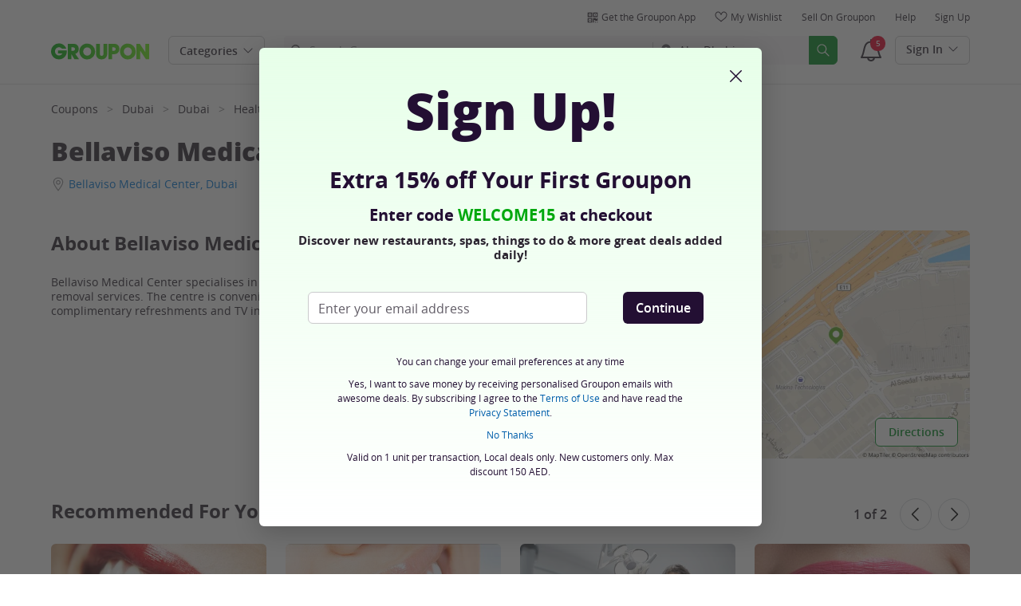

--- FILE ---
content_type: text/css; charset=utf-8
request_url: https://www2.grouponcdn.com/app/subscriptions/assets/modal_12_groupon-38058c0a2a.css
body_size: 1209
content:
.clear-both,.group,.group:after{clear:both}#sub_dlg,.text-center{text-align:center}.group:after,.group:before{content:"";display:table}.display-none{display:none}.float-left{float:left}.float-right{float:right}.margin-auto{margin:0 auto}.margin-none{margin:0}#sub_dlg,#sub_dlg>*{margin:auto}.padding-none{padding:0}.position-relative{position:relative}.position-absolute{position:absolute}.position-fixed{position:fixed}.ir{color:transparent;display:block;font:0/0 a}.font-base{font-size:1em}.line-base{line-height:1.5}.sans-serif{font-family:Helvetica Neue,Arial,Helvetica,FreeSans,sans-serif}.thin{font-weight:100}.book{font-weight:300}.normal{font-weight:400}.medium{font-weight:500}#email_subscription_subanner{display:block;margin-bottom:1.5rem}#email_subscription_subanner .subscribe_success{margin:auto;width:960px;padding-right:4rem}#email_subscription_subanner .fadeObject{display:block;animation-name:fade;animation-duration:10s}#email_subscription_subanner .icon-x{cursor:pointer;position:absolute;right:1rem;top:1rem}#subscribe_modal_container{position:fixed;left:50%;top:50%;transform:translate(-50%,-50%);font-family:OpenSans,Helvetica Neue,Helvetica,Arial,FreeSans,sans-serif}#subscribe_modal_container form{margin:0}#subscribe_modal_container #closeForm{position:absolute;top:20px;right:20px;z-index:99999}#subscribe_modal_container #closeForm #closeid{text-decoration:none}#subscribe_modal_container #closeForm #closeid #icon-x{color:#230f33;font-size:24px;z-index:1001}#sub_dlg{width:630px;height:600px;min-width:350px;margin:auto;background:linear-gradient(180deg,#e7ffe9,rgba(231,255,233,0) 100%,#fff 0),linear-gradient(0deg,#fff,#fff);box-shadow:0 8px 32px 0 rgba(0,0,0,.2);border-radius:6px;mix-blend-mode:normal;padding:16px}#sub_dlg h1,#sub_dlg h2,#sub_dlg h3,#sub_dlg h4,#sub_dlg h5,#sub_dlg p{line-height:20px;color:#230f33;margin:0}#sub_dlg h2,#sub_dlg h3,#sub_dlg h4,#sub_dlg h5{font-weight:700}#sub_dlg h1,#sub_dlg h2{font-family:OpenSans,Helvetica Neue,Helvetica,Arial,FreeSans,sans-serif}#sub_dlg h1{font-size:64px;line-height:64px;font-weight:900;padding-top:15px;padding-bottom:30px}#sub_dlg h4{font-size:28px;line-height:30px;padding-bottom:10px}#sub_dlg h2{font-size:32px}#sub_dlg h3{font-size:20px;line-height:24px}#sub_dlg h5{font-size:20px;padding-top:5px;line-height:27px}#sub_dlg h6{font-weight:650;font-size:15px}#sub_dlg #dlg_footer{color:#230f33}#sub_dlg #dlg_footer p{font-size:12px;line-height:18px}#sub_dlg #dlg_footer p.legal,#sub_dlg #dlg_footer p.terms{width:100%;text-align:center;width:80%;margin:auto;padding-bottom:10px}#sub_dlg #sub-flex-container{display:flex;align-items:center;justify-content:center;flex-direction:column;padding-top:16px;width:100%}#sub_dlg #sub-flex-container>div{margin:16px}#sub_dlg #sub-flex-container #email-message{margin-top:0;text-align:center}#sub_dlg #sub-flex-container #email-message #email-title{font-weight:900;font-family:OpenSans,Helvetica Neue,Helvetica,Arial,FreeSans,sans-serif}#sub_dlg #sub-flex-container #email-message #discount{color:#00a80e}#sub_dlg #sub-flex-container a[type=button],#sub_dlg #sub-flex-container button{min-width:91px!important;background:#230f33;border-radius:6px;height:40px;padding:0 16px;text-decoration:none;border:none;box-shadow:none;font-style:normal;font-weight:600;font-size:16px;line-height:40px;margin-right:12px}#sub_dlg #sub-flex-container a[type=button]:hover,#sub_dlg #sub-flex-container button:hover{background:#918799}#sub_dlg #sub-flex-container a[type=button]:disabled,#sub_dlg #sub-flex-container a[type=button][disabled],#sub_dlg #sub-flex-container button:disabled,#sub_dlg #sub-flex-container button[disabled]{cursor:not-allowed}#sub_dlg #sub-flex-container .email{display:flex;justify-content:space-evenly;align-items:baseline;height:46px;width:100%}#sub_dlg #sub-flex-container .email #email_input{display:flex;flex-direction:column;align-items:flex-start;width:350px}#sub_dlg #sub-flex-container .email #email_input .errors{visibility:hidden;width:300px;padding:8px 0}#sub_dlg #sub-flex-container .email #email_input input{display:block;height:40px;line-height:100%;padding-right:8px;font-size:16px;font-weight:400;background:var(--color-white);border:1px solid var(--color-gray-200);box-sizing:border-box;border-radius:6px}#sub_dlg #sub-flex-container .email #email_input input:-webkit-autofill:first-line,#sub_dlg #sub-flex-container .email #email_input input::-webkit-input-placeholder{font-family:OpenSans,Helvetica Neue,Helvetica,Arial,FreeSans,sans-serif;font-size:16px}#sub_dlg #sub-flex-container .email #email_input input::-webkit-input-placeholder{color:var(--color-gray-600)}#sub_dlg #sub-flex-container .email #email_input input:-ms-input-placeholder{font-family:OpenSans,Helvetica Neue,Helvetica,Arial,FreeSans,sans-serif;font-size:16px;color:var(--color-gray-600)}#sub_dlg #sub-flex-container .email #email_input input::placeholder{font-family:OpenSans,Helvetica Neue,Helvetica,Arial,FreeSans,sans-serif;font-size:16px;color:var(--color-gray-600)}#sub_dlg #sub-flex-container .email #email_input input.js-error{background-image:url(error-1ba34c0406.gif);background-position-x:98%;background-position-y:50%;background-repeat:no-repeat}#sub_dlg #sub-flex-container .email #email_input input.js-success{background-image:url(success-6ec1e85a30.gif);background-position-x:98%;background-position-y:50%;background-repeat:no-repeat}#sub_dlg #email-subtitle h4,#sub_non_modal #email-subtitle h4{white-space:nowrap}@media (max-width:1280px){#sub_dlg #email-subtitle h4,#sub_non_modal #email-subtitle h4{font-size:16px}}#coupon,.coupon{color:#00a80e}.bold{font-weight:700}.fade-in{display:block;animation:fadeIn 1s ease}.fade-out{animation:fadeOut 1s ease}@keyframes fade{0%{display:block}to{display:none}}

--- FILE ---
content_type: application/javascript
request_url: https://www.groupon.ae/PfJTZJFbvb/aD/Br5aS1-S/YaEDGwGXEJVcDGG9XY/MBAXdXQkBA/KgtFS/AQPSjcB
body_size: 177993
content:
(function(){if(typeof Array.prototype.entries!=='function'){Object.defineProperty(Array.prototype,'entries',{value:function(){var index=0;const array=this;return {next:function(){if(index<array.length){return {value:[index,array[index++]],done:false};}else{return {done:true};}},[Symbol.iterator]:function(){return this;}};},writable:true,configurable:true});}}());(function(){L6();GdQ();AhQ();var S7=function(rW,zT){return rW>zT;};var qB=function TW(kO,Px){'use strict';var fd=TW;switch(kO){case NV:{var Yv=function(Lx,RB){kH.push(EY);if(wt(fB)){for(var pb=WW;wD(pb,IK[xB()[C7(JT)](tB,Mx,wW)]());++pb){if(wD(pb,bv)||FT(pb,IK[NZ()[d7(dN)](Zd,QW)]())||FT(pb,rv)||FT(pb,tx)){bO[pb]=tZ(pD);}else{bO[pb]=fB[Cv()[AT(WW)].apply(null,[Jd,md,jB,c7])];fB+=fC[rx(typeof vB()[LT(BB)],vT('',[][[]]))?vB()[LT(QW)].apply(null,[wt(pD),JO,dW,TY]):vB()[LT(Um)](Ob,pG,kT,wt([]))][NZ()[d7(YN)](MD,GL)](pb);}}}var zZ=xB()[C7(mB)].call(null,rB,Vb,fT);for(var Cm=WW;wD(Cm,Lx[Cv()[AT(WW)](pD,md,wt(WW),c7)]);Cm++){var Bm=Lx[NZ()[d7(mB)].call(null,jd,gb)](Cm);var nv=CG(Gd(RB,gv),Et[QW]);RB*=Et[HG];RB&=Et[Tb];RB+=Et[mB];RB&=Et[gv];var hB=bO[Lx[vB()[LT(BB)].call(null,NY,LW,nd,qG)](Cm)];if(FT(typeof Bm[xB()[C7(xm)](ST,cY,QN)],FT(typeof xB()[C7(sG)],vT('',[][[]]))?xB()[C7(Hb)].apply(null,[Hv,sD,bH]):xB()[C7(YN)](gN,qx,xx))){var gB=Bm[FT(typeof xB()[C7(xm)],vT([],[][[]]))?xB()[C7(Hb)](tH,tx,mH):xB()[C7(xm)](ST,wm,QN)](WW);if(OB(gB,bv)&&wD(gB,BY)){hB=bO[gB];}}if(OB(hB,WW)){var cG=xO(nv,fB[Cv()[AT(WW)](Vb,md,dB,c7)]);hB+=cG;hB%=fB[Cv()[AT(WW)](mN,md,Kd,c7)];Bm=fB[hB];}zZ+=Bm;}var lD;return kH.pop(),lD=zZ,lD;};var MY=function(vx){var Xv=[0x428a2f98,0x71374491,0xb5c0fbcf,0xe9b5dba5,0x3956c25b,0x59f111f1,0x923f82a4,0xab1c5ed5,0xd807aa98,0x12835b01,0x243185be,0x550c7dc3,0x72be5d74,0x80deb1fe,0x9bdc06a7,0xc19bf174,0xe49b69c1,0xefbe4786,0x0fc19dc6,0x240ca1cc,0x2de92c6f,0x4a7484aa,0x5cb0a9dc,0x76f988da,0x983e5152,0xa831c66d,0xb00327c8,0xbf597fc7,0xc6e00bf3,0xd5a79147,0x06ca6351,0x14292967,0x27b70a85,0x2e1b2138,0x4d2c6dfc,0x53380d13,0x650a7354,0x766a0abb,0x81c2c92e,0x92722c85,0xa2bfe8a1,0xa81a664b,0xc24b8b70,0xc76c51a3,0xd192e819,0xd6990624,0xf40e3585,0x106aa070,0x19a4c116,0x1e376c08,0x2748774c,0x34b0bcb5,0x391c0cb3,0x4ed8aa4a,0x5b9cca4f,0x682e6ff3,0x748f82ee,0x78a5636f,0x84c87814,0x8cc70208,0x90befffa,0xa4506ceb,0xbef9a3f7,0xc67178f2];var Jm=0x6a09e667;var sH=0xbb67ae85;var tO=0x3c6ef372;var dD=0xa54ff53a;var nT=0x510e527f;var Sb=0x9b05688c;var H7=0x1f83d9ab;var WH=0x5be0cd19;var bd=gZ(vx);var EZ=bd["length"]*8;bd+=fC["String"]["fromCharCode"](0x80);var tm=bd["length"]/4+2;var pt=fC["Math"]["ceil"](tm/16);var gO=new (fC["Array"])(pt);for(var IH=0;IH<pt;IH++){gO[IH]=new (fC["Array"])(16);for(var TN=0;TN<16;TN++){gO[IH][TN]=bd["charCodeAt"](IH*64+TN*4)<<24|bd["charCodeAt"](IH*64+TN*4+1)<<16|bd["charCodeAt"](IH*64+TN*4+2)<<8|bd["charCodeAt"](IH*64+TN*4+3)<<0;}}var bZ=EZ/fC["Math"]["pow"](2,32);gO[pt-1][14]=fC["Math"]["floor"](bZ);gO[pt-1][15]=EZ;for(var sW=0;sW<pt;sW++){var YY=new (fC["Array"])(64);var Ub=Jm;var AY=sH;var gx=tO;var fv=dD;var vG=nT;var hY=Sb;var Nm=H7;var QH=WH;for(var SH=0;SH<64;SH++){var MT=void 0,Rx=void 0,qT=void 0,YH=void 0,bY=void 0,jx=void 0;if(SH<16)YY[SH]=gO[sW][SH];else{MT=RT(YY[SH-15],7)^RT(YY[SH-15],18)^YY[SH-15]>>>3;Rx=RT(YY[SH-2],17)^RT(YY[SH-2],19)^YY[SH-2]>>>10;YY[SH]=YY[SH-16]+MT+YY[SH-7]+Rx;}Rx=RT(vG,6)^RT(vG,11)^RT(vG,25);qT=vG&hY^~vG&Nm;YH=QH+Rx+qT+Xv[SH]+YY[SH];MT=RT(Ub,2)^RT(Ub,13)^RT(Ub,22);bY=Ub&AY^Ub&gx^AY&gx;jx=MT+bY;QH=Nm;Nm=hY;hY=vG;vG=fv+YH>>>0;fv=gx;gx=AY;AY=Ub;Ub=YH+jx>>>0;}Jm=Jm+Ub;sH=sH+AY;tO=tO+gx;dD=dD+fv;nT=nT+vG;Sb=Sb+hY;H7=H7+Nm;WH=WH+QH;}return [Jm>>24&0xff,Jm>>16&0xff,Jm>>8&0xff,Jm&0xff,sH>>24&0xff,sH>>16&0xff,sH>>8&0xff,sH&0xff,tO>>24&0xff,tO>>16&0xff,tO>>8&0xff,tO&0xff,dD>>24&0xff,dD>>16&0xff,dD>>8&0xff,dD&0xff,nT>>24&0xff,nT>>16&0xff,nT>>8&0xff,nT&0xff,Sb>>24&0xff,Sb>>16&0xff,Sb>>8&0xff,Sb&0xff,H7>>24&0xff,H7>>16&0xff,H7>>8&0xff,H7&0xff,WH>>24&0xff,WH>>16&0xff,WH>>8&0xff,WH&0xff];};var XY=function(){var rd=AW();var bx=-1;if(rd["indexOf"]('Trident/7.0')>-1)bx=11;else if(rd["indexOf"]('Trident/6.0')>-1)bx=10;else if(rd["indexOf"]('Trident/5.0')>-1)bx=9;else bx=0;return bx>=9;};var Tv=function(){var QY=kG();var w7=fC["Object"]["prototype"]["hasOwnProperty"].call(fC["Navigator"]["prototype"],'mediaDevices');var Qd=fC["Object"]["prototype"]["hasOwnProperty"].call(fC["Navigator"]["prototype"],'serviceWorker');var sx=! !fC["window"]["browser"];var dG=typeof fC["ServiceWorker"]==='function';var FW=typeof fC["ServiceWorkerContainer"]==='function';var Sv=typeof fC["frames"]["ServiceWorkerRegistration"]==='function';var qb=fC["window"]["location"]&&fC["window"]["location"]["protocol"]==='http:';var DT=QY&&(!w7||!Qd||!dG||!sx||!FW||!Sv)&&!qb;return DT;};var kG=function(){var pW=AW();var FZ=/(iPhone|iPad).*AppleWebKit(?!.*(Version|CriOS))/i["test"](pW);var CN=fC["navigator"]["platform"]==='MacIntel'&&fC["navigator"]["maxTouchPoints"]>1&&/(Safari)/["test"](pW)&&!fC["window"]["MSStream"]&&typeof fC["navigator"]["standalone"]!=='undefined';return FZ||CN;};var sT=function(nG){var QB=fC["Math"]["floor"](fC["Math"]["random"]()*100000+10000);var nO=fC["String"](nG*QB);var Jx=0;var Nx=[];var zO=nO["length"]>=18?true:false;while(Nx["length"]<6){Nx["push"](fC["parseInt"](nO["slice"](Jx,Jx+2),10));Jx=zO?Jx+3:Jx+2;}var OY=xH(Nx);return [QB,OY];};var LB=function(rt){if(rt===null||rt===undefined){return 0;}var HB=function Vv(CD){return rt["toLowerCase"]()["includes"](CD["toLowerCase"]());};var kh=0;(VG&&VG["fields"]||[])["some"](function(xv){var lL=xv["type"];var CT=xv["labels"];if(CT["some"](HB)){kh=tv[lL];if(xv["extensions"]&&xv["extensions"]["labels"]&&xv["extensions"]["labels"]["some"](function(Ab){return rt["toLowerCase"]()["includes"](Ab["toLowerCase"]());})){kh=tv[xv["extensions"]["type"]];}return true;}return false;});return kh;};var gH=function(wb){if(wb===undefined||wb==null){return false;}var YT=function vN(Bd){return wb["toLowerCase"]()===Bd["toLowerCase"]();};return Wv["some"](YT);};var Gt=function(zv){try{var vd=new (fC["Set"])(fC["Object"]["values"](tv));return zv["split"](';')["some"](function(Qm){var g7=Qm["split"](',');var gD=fC["Number"](g7[g7["length"]-1]);return vd["has"](gD);});}catch(lJ){return false;}};var hE=function(sq){var wq='';var k8=0;if(sq==null||fC["document"]["activeElement"]==null){return gs(xU,["elementFullId",wq,"elementIdType",k8]);}var xE=['id','name','for','placeholder','aria-label','aria-labelledby'];xE["forEach"](function(Tr){if(!sq["hasAttribute"](Tr)||wq!==''&&k8!==0){return;}var hJ=sq["getAttribute"](Tr);if(wq===''&&(hJ!==null||hJ!==undefined)){wq=hJ;}if(k8===0){k8=LB(hJ);}});return gs(xU,["elementFullId",wq,"elementIdType",k8]);};var lz=function(ss){var Sq;if(ss==null){Sq=fC["document"]["activeElement"];}else Sq=ss;if(fC["document"]["activeElement"]==null)return -1;var Qq=Sq["getAttribute"]('name');if(Qq==null){var ls=Sq["getAttribute"]('id');if(ls==null)return -1;else return cj(ls);}return cj(Qq);};var D0=function(hp){var Xz=-1;var Vn=[];if(! !hp&&typeof hp==='string'&&hp["length"]>0){var qL=hp["split"](';');if(qL["length"]>1&&qL[qL["length"]-1]===''){qL["pop"]();}Xz=fC["Math"]["floor"](fC["Math"]["random"]()*qL["length"]);var Lr=qL[Xz]["split"](',');for(var g1 in Lr){if(!fC["isNaN"](Lr[g1])&&!fC["isNaN"](fC["parseInt"](Lr[g1],10))){Vn["push"](Lr[g1]);}}}else{var Dk=fC["String"](C8(1,5));var wJ='1';var Pj=fC["String"](C8(20,70));var vs=fC["String"](C8(100,300));var Sr=fC["String"](C8(100,300));Vn=[Dk,wJ,Pj,vs,Sr];}return [Xz,Vn];};var rs=function(qs,O3){var H3=typeof qs==='string'&&qs["length"]>0;var Q3=!fC["isNaN"](O3)&&(fC["Number"](O3)===-1||Qn()<fC["Number"](O3));if(!(H3&&Q3)){return false;}var fq='^([a-fA-F0-9]{31,32})$';return qs["search"](fq)!==-1;};var K3=function(zS,P1,zp){var QJ;do{QJ=Iq(xK,[zS,P1]);}while(FT(xO(QJ,zp),WW));return QJ;};var np=function(rS){kH.push(AM);var gq=kG(rS);var n0=fC[vB()[LT(gv)](xm,FC,W8,Aq)][Cv()[AT(mB)](JT,P0,wt(wt([])),hj)][X3()[Jq(Hb)](D1,pr,wt(wt(WW)),m8,LE)].call(fC[FT(typeof NZ()[d7(dN)],vT([],[][[]]))?NZ()[d7(Vp)](Ps,Y1):NZ()[d7(vM)](k1,Z0)][Cv()[AT(mB)].call(null,Uz,P0,YN,hj)],vB()[LT(vM)](cY,Kk,O0,wt(WW)));var wp=fC[vB()[LT(gv)].apply(null,[Tb,FC,W8,qx])][Cv()[AT(mB)](pD,P0,WJ,hj)][X3()[Jq(Hb)](D1,bp,Xf,m8,LE)].call(fC[NZ()[d7(vM)].call(null,k1,Z0)][Cv()[AT(mB)](BB,P0,wt([]),hj)],rx(typeof NZ()[d7(qj)],vT([],[][[]]))?NZ()[d7(M8)](bL,v3):NZ()[d7(Vp)].call(null,TY,Ir));var dp=wt(wt(fC[xB()[C7(w0)](nj,rM,ff)][rx(typeof xB()[C7(pD)],vT('',[][[]]))?xB()[C7(rM)].apply(null,[Vp,QR,df]):xB()[C7(Hb)](GS,Sn,r8)]));var Zn=FT(typeof fC[xB()[C7(PR)](RL,wt(wt(WW)),Fj)],xB()[C7(YN)].call(null,gN,Jd,vW));var nn=FT(typeof fC[vB()[LT(M8)].call(null,vM,Fs,kJ,sD)],xB()[C7(YN)](gN,vM,vW));var VE=FT(typeof fC[NZ()[d7(bp)](g0,dW)][Nq()[g8(LE)].apply(null,[Gr,ST,ST,mz,S1])],xB()[C7(YN)](gN,BB,vW));var mj=fC[xB()[C7(w0)](nj,sG,ff)][xB()[C7(Uq)].apply(null,[sp,G8,Xn])]&&FT(fC[FT(typeof xB()[C7(Ak)],'undefined')?xB()[C7(Hb)](SJ,Uz,Rn):xB()[C7(w0)](nj,Bp,ff)][rx(typeof xB()[C7(NY)],vT([],[][[]]))?xB()[C7(Uq)].apply(null,[sp,Mx,Xn]):xB()[C7(Hb)](RM,JM,tH)][Cv()[AT(An)](YN,hN,SS,Bs)],NZ()[d7(HS)](Ov,mE));var Zs=gq&&(wt(n0)||wt(wp)||wt(Zn)||wt(dp)||wt(nn)||wt(VE))&&wt(mj);var Tf;return kH.pop(),Tf=Zs,Tf;};var On=function(F0){kH.push(FR);var Rp;return Rp=VS()[NZ()[d7(Rq)].apply(null,[O8,NR])](function Mn(Cj){kH.push(vq);while(pD)switch(Cj[NZ()[d7(xk)](Qk,kE)]=Cj[xB()[C7(An)](wf,G8,px)]){case Et[Hb]:if(l8(NZ()[d7(Kd)].apply(null,[sr,b8]),fC[vB()[LT(bp)].apply(null,[c7,Hp,BY,fR])])){Cj[xB()[C7(An)](wf,O0,px)]=Hb;break;}{var jS;return jS=Cj[xB()[C7(TR)].apply(null,[GS,wm,nr])](xB()[C7(Rq)](f1,Zf,WS),null),kH.pop(),jS;}case Hb:{var Bj;return Bj=Cj[xB()[C7(TR)](GS,FJ,nr)](xB()[C7(Rq)].call(null,f1,dB,WS),fC[vB()[LT(bp)](gf,Hp,BY,WW)][rx(typeof NZ()[d7(Vq)],vT([],[][[]]))?NZ()[d7(Kd)](sr,b8):NZ()[d7(Vp)].apply(null,[Xk,hz])][FT(typeof x8()[kz(rj)],vT(rx(typeof xB()[C7(WW)],vT([],[][[]]))?xB()[C7(mB)].call(null,rB,wm,Hk):xB()[C7(Hb)](Bn,GL,gn),[][[]]))?x8()[kz(Vq)].apply(null,[sG,HS,TJ,wt({}),Ak,dn]):x8()[kz(Hb)](wt(wt(WW)),pr,Mx,Wf,c3,Nn)](F0)),kH.pop(),Bj;}case dW:case NZ()[d7(TR)](lf,J3):{var Mp;return Mp=Cj[vB()[LT(Rq)](wt(wt({})),IT,FR,gv)](),kH.pop(),Mp;}}kH.pop();},null,null,null,fC[Zr()[Jn(w0)](D8,A8,zj,Kd,Vp,mB)]),kH.pop(),Rp;};var NM=function(){if(wt([])){}else if(wt({})){}else if(wt({})){}else if(wt(kg)){return function Gj(vn){kH.push(Xp);var vp=fC[FT(typeof vB()[LT(Um)],vT([],[][[]]))?vB()[LT(Um)].apply(null,[WJ,Mq,ML,fR]):vB()[LT(rj)].apply(null,[dJ,Bb,rj,YN])](AW());var jp=fC[vB()[LT(rj)].apply(null,[wt({}),Bb,rj,Ob])](vn[x8()[kz(HG)](wt(pD),pD,LE,jM,LJ,Lz)]);var P8;return P8=Np(vT(vp,jp))[X3()[Jq(gv)].apply(null,[hj,WW,SS,mH,gv])](),kH.pop(),P8;};}else{}};var JS=function(){kH.push(TS);try{var hf=kH.length;var GJ=wt([]);var RS=hk();var tj=T8()[FT(typeof NZ()[d7(HS)],vT('',[][[]]))?NZ()[d7(Vp)](H0,Tn):NZ()[d7(O0)].call(null,RG,Cp)](new (fC[Cv()[AT(qx)].apply(null,[Kd,MB,M1,sp])])(Cv()[AT(c7)](Vb,Pv,V0,wm),vB()[LT(TR)](wt({}),Yp,sD,Kd)),FT(typeof NZ()[d7(Sn)],'undefined')?NZ()[d7(Vp)].apply(null,[H8,jq]):NZ()[d7(TY)](pJ,rM));var Hq=hk();var l3=Mj(Hq,RS);var Qr;return Qr=gs(xU,[Cv()[AT(Rq)](Vq,NW,wt({}),JM),tj,Cv()[AT(xk)](HS,rO,Cf,gf),l3]),kH.pop(),Qr;}catch(IR){kH.splice(Mj(hf,pD),Infinity,TS);var pS;return kH.pop(),pS={},pS;}kH.pop();};var T8=function(){kH.push(Tj);var Os=fC[FT(typeof Cv()[AT(W8)],vT('',[][[]]))?Cv()[AT(Tb)].apply(null,[An,j0,NR,Kn]):Cv()[AT(TR)].call(null,wt(wt({})),kN,Mx,BB)][vB()[LT(HS)](PR,R7,t8,GL)]?fC[Cv()[AT(TR)].apply(null,[LE,kN,wt(wt({})),BB])][vB()[LT(HS)].call(null,SS,R7,t8,wt(wt(WW)))]:tZ(Et[hs]);var Vz=fC[Cv()[AT(TR)].call(null,mz,kN,JM,BB)][xB()[C7(V0)](J3,Bp,hb)]?fC[FT(typeof Cv()[AT(dW)],vT('',[][[]]))?Cv()[AT(Tb)].apply(null,[G8,wj,Xf,Ef]):Cv()[AT(TR)](wt({}),kN,WJ,BB)][xB()[C7(V0)](J3,qj,hb)]:tZ(pD);var bj=fC[vB()[LT(bp)](ks,QZ,BY,WJ)][rx(typeof vB()[LT(pr)],vT([],[][[]]))?vB()[LT(Kd)](wt({}),bB,fs,BB):vB()[LT(Um)].apply(null,[WJ,MM,Ip,wt(wt(WW))])]?fC[vB()[LT(bp)](PE,QZ,BY,wt(wt(WW)))][rx(typeof vB()[LT(Uz)],vT('',[][[]]))?vB()[LT(Kd)].call(null,hs,bB,fs,wt({})):vB()[LT(Um)].call(null,wt(wt(pD)),FM,E0,dJ)]:tZ(Et[hs]);var w3=fC[vB()[LT(bp)].apply(null,[rB,QZ,BY,Bp])][NZ()[d7(rM)].call(null,pv,z3)]?fC[FT(typeof vB()[LT(O0)],vT('',[][[]]))?vB()[LT(Um)](Wf,WM,xz,ks):vB()[LT(bp)].apply(null,[qj,QZ,BY,wt(wt(pD))])][NZ()[d7(rM)](pv,z3)]():tZ(IK[Cv()[AT(Zf)](wj,kZ,M1,dB)]());var q3=fC[vB()[LT(bp)].call(null,HS,QZ,BY,mN)][x8()[kz(mB)](jB,dB,Um,xk,Yz,q7)]?fC[vB()[LT(bp)](wt(WW),QZ,BY,nj)][x8()[kz(mB)].apply(null,[qx,An,Um,NR,Yz,q7])]:tZ(Et[hs]);var N8=tZ(Et[hs]);var rq=[xB()[C7(mB)].apply(null,[rB,rM,JZ]),N8,vB()[LT(sD)].apply(null,[xm,Kx,QE,bp]),Iq(RC,[]),Iq(vc,[]),Iq(EV,[]),Iq(gU,[]),Iq(mP,[]),Iq(rl,[]),Os,Vz,bj,w3,q3];var Z8;return Z8=rq[Nq()[g8(Hb)].apply(null,[V7,tx,PR,QW,Ws])](vB()[LT(Mx)].call(null,wt(WW),sd,V1,wt(wt([])))),kH.pop(),Z8;};var Dj=function(){var Jr;kH.push(mf);return Jr=Iq(TX,[fC[xB()[C7(w0)].call(null,nj,GS,Ud)]]),kH.pop(),Jr;};var t3=function(){var fS=[HE,Gf];kH.push(Ns);var jL=Xq(EM);if(rx(jL,wt({}))){try{var IE=kH.length;var JE=wt({});var Ij=fC[NZ()[d7(qG)](N3,Kf)](jL)[Cv()[AT(QR)](rB,k0,Jd,Ak)](NZ()[d7(JM)].call(null,qq,tn));if(OB(Ij[Cv()[AT(WW)].call(null,xm,Az,dW,c7)],QW)){var mR=fC[vB()[LT(HG)].apply(null,[vM,VJ,Vb,wt(wt({}))])](Ij[Hb],Um);mR=fC[kR()[A0(mB)](f3,nj,N1,HG,Sj,TR)](mR)?HE:mR;fS[WW]=mR;}}catch(T3){kH.splice(Mj(IE,pD),Infinity,Ns);}}var R8;return kH.pop(),R8=fS,R8;};var pp=function(){var X0=[tZ(pD),tZ(pD)];var g3=Xq(ds);kH.push(s8);if(rx(g3,wt(wt(kg)))){try{var f0=kH.length;var fJ=wt(xU);var kL=fC[NZ()[d7(qG)].apply(null,[tS,Kf])](g3)[Cv()[AT(QR)](wt(pD),Ov,xk,Ak)](NZ()[d7(JM)](xT,tn));if(OB(kL[rx(typeof Cv()[AT(NR)],vT([],[][[]]))?Cv()[AT(WW)].apply(null,[dB,N3,vM,c7]):Cv()[AT(Tb)](wt(wt({})),K1,Kd,Kk)],QW)){var IM=fC[vB()[LT(HG)].call(null,vM,JD,Vb,wm)](kL[pD],Um);var kS=fC[vB()[LT(HG)](q1,JD,Vb,jB)](kL[dW],Et[BB]);IM=fC[kR()[A0(mB)](ZJ,jM,N1,HG,O0,q1)](IM)?tZ(pD):IM;kS=fC[kR()[A0(mB)](ZJ,MM,N1,HG,QW,M8)](kS)?tZ(pD):kS;X0=[kS,IM];}}catch(zz){kH.splice(Mj(f0,pD),Infinity,s8);}}var VR;return kH.pop(),VR=X0,VR;};var Dq=function(){kH.push(BY);var M0=xB()[C7(mB)].call(null,rB,dB,FE);var kj=Xq(ds);if(kj){try{var rz=kH.length;var sE=wt([]);var sj=fC[NZ()[d7(qG)].call(null,Oj,Kf)](kj)[Cv()[AT(QR)](QW,MR,wt(wt({})),Ak)](NZ()[d7(JM)].apply(null,[mn,tn]));M0=sj[WW];}catch(Zk){kH.splice(Mj(rz,pD),Infinity,BY);}}var Jz;return kH.pop(),Jz=M0,Jz;};var Qp=function(){var ms=Xq(ds);kH.push(Cp);if(ms){try{var jr=kH.length;var I8=wt({});var vr=fC[NZ()[d7(qG)](bR,Kf)](ms)[rx(typeof Cv()[AT(xm)],vT([],[][[]]))?Cv()[AT(QR)](qj,rr,PE,Ak):Cv()[AT(Tb)](NR,Bk,GL,Fn)](NZ()[d7(JM)].call(null,pJ,tn));if(OB(vr[Cv()[AT(WW)](WJ,gb,Uz,c7)],gv)){var Ep=fC[vB()[LT(HG)].call(null,dB,m3,Vb,nj)](vr[Et[NY]],Um);var mS;return mS=fC[kR()[A0(mB)](L1,Vq,N1,HG,JT,Jd)](Ep)||FT(Ep,tZ(pD))?tZ(pD):Ep,kH.pop(),mS;}}catch(Q8){kH.splice(Mj(jr,pD),Infinity,Cp);var Rj;return kH.pop(),Rj=tZ(pD),Rj;}}var mp;return kH.pop(),mp=tZ(pD),mp;};var kf=function(){kH.push(pM);var GE=Xq(ds);if(GE){try{var Jj=kH.length;var Nj=wt(wt(kg));var lj=fC[NZ()[d7(qG)](KM,Kf)](GE)[Cv()[AT(QR)](GS,Gs,Vp,Ak)](FT(typeof NZ()[d7(Aq)],vT([],[][[]]))?NZ()[d7(Vp)](w1,dq):NZ()[d7(JM)](OR,tn));if(FT(lj[Cv()[AT(WW)](SS,nr,Vb,c7)],Et[QR])){var zE;return kH.pop(),zE=lj[Tb],zE;}}catch(Xj){kH.splice(Mj(Jj,pD),Infinity,pM);var Ss;return kH.pop(),Ss=null,Ss;}}var Cs;return kH.pop(),Cs=null,Cs;};var F3=function(cM,zq){kH.push(Tz);for(var DJ=Et[Hb];wD(DJ,zq[FT(typeof Cv()[AT(dJ)],vT([],[][[]]))?Cv()[AT(Tb)](c7,Bq,nM,Cq):Cv()[AT(WW)](BB,k7,wt([]),c7)]);DJ++){var mk=zq[DJ];mk[Cv()[AT(Vq)](wt({}),wx,X1,n8)]=mk[Cv()[AT(Vq)](TY,wx,Sn,n8)]||wt([]);mk[vB()[LT(LE)](wm,SG,bs,xk)]=wt(wt(xU));if(l8(hS()[dz(WW)](DS,xk,HG,ZW,JM),mk))mk[vB()[LT(wm)](Vp,wT,KR,wt(wt(pD)))]=wt(kg);fC[vB()[LT(gv)](cY,OO,W8,LE)][vB()[LT(w0)].apply(null,[PR,mZ,sG,mB])](cM,Pn(mk[x8()[kz(w0)].call(null,sD,Wf,dW,M8,r0,Yb)]),mk);}kH.pop();};var CJ=function(B0,j1,tE){kH.push(r0);if(j1)F3(B0[Cv()[AT(mB)].apply(null,[rj,p1,wt({}),hj])],j1);if(tE)F3(B0,tE);fC[vB()[LT(gv)](wt(wt(WW)),Om,W8,W8)][vB()[LT(w0)].apply(null,[c7,bL,sG,c7])](B0,Cv()[AT(mB)](Kd,p1,QR,hj),gs(xU,[vB()[LT(wm)](M1,Bz,KR,dB),wt({})]));var Wn;return kH.pop(),Wn=B0,Wn;};var Pn=function(mM){kH.push(OM);var Q0=XR(mM,NZ()[d7(BB)].apply(null,[YB,M3]));var Wk;return Wk=gS(rx(typeof Zr()[Jn(rB)],'undefined')?Zr()[Jn(Vp)](Yk,TR,cn,An,Uz,Tb):Zr()[Jn(Um)].call(null,lp,RL,Fk,LE,GS,H8),xq(Q0))?Q0:fC[vB()[LT(QW)](wt(wt(WW)),Gp,dW,wt(WW))](Q0),kH.pop(),Wk;};var XR=function(EE,Qs){kH.push(Xf);if(S3(rx(typeof Zr()[Jn(Um)],vT(xB()[C7(mB)](rB,rj,gM),[][[]]))?Zr()[Jn(WW)](HR,wt(wt(WW)),kJ,Vq,TY,Tb):Zr()[Jn(Um)].call(null,Wq,Sn,Yr,Uq,NY,Ks),xq(EE))||wt(EE)){var R0;return kH.pop(),R0=EE,R0;}var bk=EE[fC[FT(typeof xB()[C7(c7)],vT('',[][[]]))?xB()[C7(Hb)](Pf,Ob,Ff):xB()[C7(QR)](dB,wt(WW),lr)][xB()[C7(JM)](mN,Vb,L1)]];if(rx(sM(WW),bk)){var gE=bk.call(EE,Qs||(rx(typeof Cv()[AT(QW)],'undefined')?Cv()[AT(wm)](SS,Tn,Sj,Uj):Cv()[AT(Tb)](wm,C1,hs,Es)));if(S3(Zr()[Jn(WW)].call(null,HR,wt({}),kJ,n8,bv,Tb),xq(gE))){var J8;return kH.pop(),J8=gE,J8;}throw new (fC[vB()[LT(Vq)](wt(wt({})),zf,ST,M8)])(vB()[LT(NR)](n8,Cr,qG,wt(wt(WW))));}var ME;return ME=(FT(NZ()[d7(BB)](X8,M3),Qs)?fC[vB()[LT(QW)](Tb,Ws,dW,w0)]:fC[Cv()[AT(sG)](wt({}),Vs,qj,sD)])(EE),kH.pop(),ME;};var XM=function(d8){if(wt(d8)){ck=wj;Op=bE;L8=mz;C0=Mx;Gk=Mx;Kp=Mx;QM=Mx;Ln=Mx;GR=Mx;}};var PS=function(){kH.push(DR);W3=FT(typeof xB()[C7(jM)],vT('',[][[]]))?xB()[C7(Hb)].apply(null,[Vr,rB,b1]):xB()[C7(mB)](rB,JM,v8);Nf=WW;GM=WW;Qz=WW;Eq=xB()[C7(mB)](rB,nj,v8);Lq=WW;wk=WW;Fz=WW;B3=xB()[C7(mB)].call(null,rB,wt({}),v8);Zz=Et[Hb];gk=WW;x3=WW;EL=WW;kH.pop();SM=Et[Hb];ER=WW;};var lM=function(){QS=WW;kH.push(Cn);L3=xB()[C7(mB)](rB,nj,cN);I3={};UM=xB()[C7(mB)](rB,wt(WW),cN);J1=WW;Sz=IK[FT(typeof hS()[dz(hs)],'undefined')?hS()[dz(dW)].apply(null,[Wz,X1,wz,pf,QW]):hS()[dz(Vp)].apply(null,[L0,cY,dW,NE,Tb])]();kH.pop();};var h8=function(R3,YR,CR){kH.push(H1);try{var WE=kH.length;var Rf=wt([]);var MS=WW;var Dr=wt({});if(rx(YR,pD)&&OB(GM,L8)){if(wt(Ds[NZ()[d7(tx)](It,V1)])){Dr=wt(wt({}));Ds[NZ()[d7(tx)].apply(null,[It,V1])]=wt(wt([]));}var Df;return Df=gs(xU,[x8()[kz(wm)](bp,WW,Hb,wt(WW),HG,r1),MS,Cv()[AT(q1)](wt(pD),pR,dJ,b8),Dr,rx(typeof NZ()[d7(PE)],'undefined')?NZ()[d7(Wf)](sR,n8):NZ()[d7(Vp)](pE,dE),Nf]),kH.pop(),Df;}if(FT(YR,Et[hs])&&wD(Nf,Op)||rx(YR,IK[Cv()[AT(Zf)].apply(null,[Aq,nE,Ob,dB])]())&&wD(GM,L8)){var pn=R3?R3:fC[xB()[C7(w0)](nj,pD,vY)][FT(typeof vB()[LT(ST)],vT('',[][[]]))?vB()[LT(Um)](wt(wt([])),sG,dB,wt(wt({}))):vB()[LT(Sj)](X1,KE,cJ,ks)];var Xr=tZ(pD);var c8=tZ(Et[hs]);if(pn&&pn[FT(typeof NZ()[d7(Sj)],vT('',[][[]]))?NZ()[d7(Vp)](Yn,rn):NZ()[d7(SS)](tL,gf)]&&pn[vB()[LT(dB)](vM,Wp,mN,NR)]){Xr=fC[NZ()[d7(w0)](z0,Lf)][vB()[LT(Hf)].apply(null,[QR,Kt,Yz,Um])](pn[FT(typeof NZ()[d7(Uz)],'undefined')?NZ()[d7(Vp)](b3,nS):NZ()[d7(SS)](tL,gf)]);c8=fC[NZ()[d7(w0)].apply(null,[z0,Lf])][FT(typeof vB()[LT(bp)],'undefined')?vB()[LT(Um)](q1,I1,dk,XJ):vB()[LT(Hf)](Kd,Kt,Yz,wt(wt({})))](pn[vB()[LT(dB)].apply(null,[An,Wp,mN,Sj])]);}else if(pn&&pn[Cv()[AT(tM)](q1,WZ,wt(wt(pD)),UR)]&&pn[xB()[C7(ST)].apply(null,[Tb,BB,OS])]){Xr=fC[NZ()[d7(w0)].call(null,z0,Lf)][vB()[LT(Hf)](wt(pD),Kt,Yz,wt(wt(WW)))](pn[Cv()[AT(tM)](wt(wt(pD)),WZ,wt(wt([])),UR)]);c8=fC[NZ()[d7(w0)](z0,Lf)][vB()[LT(Hf)](rv,Kt,Yz,wt(pD))](pn[xB()[C7(ST)].call(null,Tb,cY,OS)]);}var cs=pn[Cv()[AT(jB)].call(null,TR,tS,Xf,gN)];if(gS(cs,null))cs=pn[rx(typeof Nq()[g8(WW)],vT(xB()[C7(mB)](rB,A8,YS),[][[]]))?Nq()[g8(dN)].apply(null,[r1,tM,TY,Tb,Sj]):Nq()[g8(rB)](kn,wt([]),PR,k3,Xn)];var F8=lz(cs);MS=Mj(hk(),CR);var qR=xB()[C7(mB)](rB,wt(wt({})),YS)[NZ()[d7(mN)].apply(null,[Lb,fp])](EL,X3()[Jq(w0)](hj,wj,bv,b3,pD))[NZ()[d7(mN)](Lb,fp)](YR,X3()[Jq(w0)](hj,rM,wt(WW),b3,pD))[rx(typeof NZ()[d7(ST)],'undefined')?NZ()[d7(mN)](Lb,fp):NZ()[d7(Vp)](dr,Hr)](MS,X3()[Jq(w0)](hj,Bp,XJ,b3,pD))[FT(typeof NZ()[d7(YN)],vT('',[][[]]))?NZ()[d7(Vp)].call(null,lq,bn):NZ()[d7(mN)](Lb,fp)](Xr,X3()[Jq(w0)](hj,WW,TY,b3,pD))[NZ()[d7(mN)](Lb,fp)](c8);if(rx(YR,pD)){qR=xB()[C7(mB)].apply(null,[rB,n8,YS])[NZ()[d7(mN)](Lb,fp)](qR,X3()[Jq(w0)](hj,ln,xk,b3,pD))[NZ()[d7(mN)](Lb,fp)](F8);var AS=S3(typeof pn[Zr()[Jn(LE)](f1,Rq,fE,wt(pD),gv,HG)],xB()[C7(BB)].call(null,V1,YN,mq))?pn[Zr()[Jn(LE)](f1,wt({}),fE,wt(wt([])),M8,HG)]:pn[Cv()[AT(jM)].call(null,MM,qD,Ob,M3)];if(S3(AS,null)&&rx(AS,pD))qR=xB()[C7(mB)].call(null,rB,wt(wt({})),YS)[NZ()[d7(mN)].call(null,Lb,fp)](qR,X3()[Jq(w0)](hj,XJ,n8,b3,pD))[NZ()[d7(mN)].apply(null,[Lb,fp])](AS);}if(S3(typeof pn[xB()[C7(tx)](Uz,mz,qW)],xB()[C7(BB)](V1,Sn,mq))&&FT(pn[xB()[C7(tx)].apply(null,[Uz,O0,qW])],wt({})))qR=(rx(typeof xB()[C7(GL)],'undefined')?xB()[C7(mB)].call(null,rB,w0,YS):xB()[C7(Hb)](fr,mz,sf))[FT(typeof NZ()[d7(rj)],vT('',[][[]]))?NZ()[d7(Vp)](sJ,BY):NZ()[d7(mN)].call(null,Lb,fp)](qR,xB()[C7(M1)].call(null,fr,GL,Bz));qR=xB()[C7(mB)](rB,SS,YS)[NZ()[d7(mN)](Lb,fp)](qR,vB()[LT(Mx)].apply(null,[sG,KJ,V1,Vq]));Qz=vT(vT(vT(vT(vT(Qz,EL),YR),MS),Xr),c8);W3=vT(W3,qR);}if(FT(YR,pD))Nf++;else GM++;EL++;var In;return In=gs(xU,[x8()[kz(wm)](A8,qx,Hb,mB,HG,r1),MS,Cv()[AT(q1)].apply(null,[GL,pR,QW,b8]),Dr,NZ()[d7(Wf)].call(null,sR,n8),Nf]),kH.pop(),In;}catch(Lj){kH.splice(Mj(WE,pD),Infinity,H1);}kH.pop();};var xJ=function(Tk,rJ,Pq){kH.push(Pz);try{var A1=kH.length;var OE=wt(wt(kg));var XS=Tk?Tk:fC[xB()[C7(w0)](nj,nM,m0)][vB()[LT(Sj)](X1,Bz,cJ,pr)];var p0=WW;var TE=tZ(pD);var j8=pD;var D3=wt({});if(OB(J1,ck)){if(wt(Ds[NZ()[d7(tx)](tL,V1)])){D3=wt(wt({}));Ds[NZ()[d7(tx)](tL,V1)]=wt(kg);}var Un;return Un=gs(xU,[x8()[kz(wm)](X1,pr,Hb,M8,HG,qr),p0,vB()[LT(X1)](W8,HO,pr,V0),TE,Cv()[AT(q1)](rM,MJ,Ob,b8),D3]),kH.pop(),Un;}if(wD(J1,ck)&&XS&&rx(XS[NZ()[d7(nj)].call(null,YO,Gn)],undefined)){TE=XS[NZ()[d7(nj)](YO,Gn)];var T1=XS[xB()[C7(Wf)](sD,q1,OC)];var Vf=XS[vB()[LT(Vb)](dN,AH,xk,vM)]?pD:WW;var K0=XS[xB()[C7(SS)](z8,ln,Ym)]?pD:WW;var LR=XS[NZ()[d7(G8)](zM,Aq)]?Et[hs]:WW;var RE=XS[rx(typeof NZ()[d7(w0)],vT('',[][[]]))?NZ()[d7(cY)](V3,Sf):NZ()[d7(Vp)](kr,OJ)]?Et[hs]:WW;var YE=vT(vT(vT(G3(Vf,gv),G3(K0,QW)),G3(LR,Hb)),RE);p0=Mj(hk(),Pq);var kM=lz(null);var p3=Et[Hb];if(T1&&TE){if(rx(T1,Et[Hb])&&rx(TE,WW)&&rx(T1,TE))TE=tZ(pD);else TE=rx(TE,WW)?TE:T1;}if(FT(K0,WW)&&FT(LR,WW)&&FT(RE,WW)&&S7(TE,bv)){if(FT(rJ,dW)&&OB(TE,bv)&&R1(TE,Et[bv]))TE=tZ(Hb);else if(OB(TE,GL)&&R1(TE,Et[GL]))TE=tZ(dW);else if(OB(TE,r3)&&R1(TE,Pp))TE=tZ(QW);else TE=tZ(Hb);}if(rx(kM,wn)){mJ=WW;wn=kM;}else mJ=vT(mJ,pD);var gz=BE(TE);if(FT(gz,WW)){var ps=xB()[C7(mB)](rB,wt(WW),BS)[NZ()[d7(mN)](IB,fp)](J1,X3()[Jq(w0)].call(null,hj,rM,mz,jj,pD))[FT(typeof NZ()[d7(Cf)],'undefined')?NZ()[d7(Vp)](J0,nj):NZ()[d7(mN)].apply(null,[IB,fp])](rJ,X3()[Jq(w0)].apply(null,[hj,dW,JM,jj,pD]))[NZ()[d7(mN)](IB,fp)](p0,X3()[Jq(w0)](hj,MM,Zf,jj,pD))[NZ()[d7(mN)](IB,fp)](TE,FT(typeof X3()[Jq(Tb)],'undefined')?X3()[Jq(pD)].apply(null,[gf,Xf,wt(wt({})),Ok,UJ]):X3()[Jq(w0)].apply(null,[hj,A8,JT,jj,pD]))[FT(typeof NZ()[d7(Aq)],vT([],[][[]]))?NZ()[d7(Vp)](M1,bz):NZ()[d7(mN)](IB,fp)](p3,X3()[Jq(w0)](hj,GS,Hb,jj,pD))[NZ()[d7(mN)](IB,fp)](YE,X3()[Jq(w0)](hj,bv,XJ,jj,pD))[NZ()[d7(mN)](IB,fp)](kM);if(rx(typeof XS[xB()[C7(tx)](Uz,O0,ED)],xB()[C7(BB)](V1,wt({}),j3))&&FT(XS[rx(typeof xB()[C7(Ak)],vT([],[][[]]))?xB()[C7(tx)].call(null,Uz,GS,ED):xB()[C7(Hb)](EJ,QR,qM)],wt({})))ps=xB()[C7(mB)].apply(null,[rB,nM,BS])[NZ()[d7(mN)].call(null,IB,fp)](ps,NZ()[d7(A8)].call(null,KN,q1));ps=xB()[C7(mB)].call(null,rB,wt({}),BS)[NZ()[d7(mN)].call(null,IB,fp)](ps,vB()[LT(Mx)](gf,l1,V1,bM));UM=vT(UM,ps);Sz=vT(vT(vT(vT(vT(vT(Sz,J1),rJ),p0),TE),YE),kM);}else j8=WW;}if(j8&&XS&&XS[NZ()[d7(nj)](YO,Gn)]){J1++;}var WR;return WR=gs(xU,[x8()[kz(wm)](qG,bp,Hb,WJ,HG,qr),p0,vB()[LT(X1)].apply(null,[dW,HO,pr,XJ]),TE,Cv()[AT(q1)].call(null,wm,MJ,cY,b8),D3]),kH.pop(),WR;}catch(xM){kH.splice(Mj(A1,pD),Infinity,Pz);}kH.pop();};var YM=function(AR,AE,x0,RR,E1){kH.push(Zj);try{var tf=kH.length;var Tp=wt(wt(kg));var gj=wt(xU);var BM=WW;var ZE=FT(typeof NZ()[d7(TR)],'undefined')?NZ()[d7(Vp)].apply(null,[Q1,Z1]):NZ()[d7(QW)](Yj,JT);var If=x0;var TM=RR;if(FT(AE,pD)&&wD(Zz,Kp)||rx(AE,pD)&&wD(gk,QM)){var hn=AR?AR:fC[xB()[C7(w0)].call(null,nj,rv,dn)][vB()[LT(Sj)].apply(null,[gf,fj,cJ,jB])];var xn=tZ(Et[hs]),qf=tZ(pD);if(hn&&hn[NZ()[d7(SS)](n1,gf)]&&hn[vB()[LT(dB)](wt(wt(WW)),pq,mN,wt(pD))]){xn=fC[NZ()[d7(w0)](Hn,Lf)][vB()[LT(Hf)](wt(wt({})),Ef,Yz,fR)](hn[NZ()[d7(SS)](n1,gf)]);qf=fC[rx(typeof NZ()[d7(qx)],vT([],[][[]]))?NZ()[d7(w0)](Hn,Lf):NZ()[d7(Vp)](nJ,W1)][vB()[LT(Hf)].apply(null,[wt(wt(WW)),Ef,Yz,wt(WW)])](hn[FT(typeof vB()[LT(c7)],vT([],[][[]]))?vB()[LT(Um)].apply(null,[PR,pf,cq,Um]):vB()[LT(dB)].call(null,LE,pq,mN,PE)]);}else if(hn&&hn[Cv()[AT(tM)](qG,Mh,ST,UR)]&&hn[xB()[C7(ST)].apply(null,[Tb,wt(wt({})),Jf])]){xn=fC[NZ()[d7(w0)].apply(null,[Hn,Lf])][vB()[LT(Hf)](Jd,Ef,Yz,wt(wt([])))](hn[Cv()[AT(tM)].call(null,qj,Mh,wt({}),UR)]);qf=fC[NZ()[d7(w0)].call(null,Hn,Lf)][rx(typeof vB()[LT(c7)],vT([],[][[]]))?vB()[LT(Hf)](GS,Ef,Yz,jB):vB()[LT(Um)](Jd,v3,Tj,JM)](hn[xB()[C7(ST)](Tb,wt(pD),Jf)]);}else if(hn&&hn[rx(typeof Cv()[AT(Kd)],vT([],[][[]]))?Cv()[AT(NR)].apply(null,[rB,U8,bp,HS]):Cv()[AT(Tb)](dW,HR,Zf,Fp)]&&FT(xf(hn[Cv()[AT(NR)].apply(null,[RL,U8,PR,HS])]),Zr()[Jn(WW)](HR,Jd,Js,wt([]),TR,Tb))){if(S7(hn[FT(typeof Cv()[AT(dB)],vT('',[][[]]))?Cv()[AT(Tb)].apply(null,[wt(pD),p1,Hb,Fr]):Cv()[AT(NR)](wt(wt([])),U8,Xf,HS)][Cv()[AT(WW)].apply(null,[X1,Or,dB,c7])],WW)){var G1=hn[Cv()[AT(NR)].apply(null,[dB,U8,Sj,HS])][WW];if(G1&&G1[NZ()[d7(SS)](n1,gf)]&&G1[vB()[LT(dB)](wt(wt({})),pq,mN,RL)]){xn=fC[FT(typeof NZ()[d7(X1)],vT([],[][[]]))?NZ()[d7(Vp)](Vj,wS):NZ()[d7(w0)].apply(null,[Hn,Lf])][vB()[LT(Hf)](A8,Ef,Yz,qj)](G1[NZ()[d7(SS)](n1,gf)]);qf=fC[NZ()[d7(w0)](Hn,Lf)][vB()[LT(Hf)](wt(wt({})),Ef,Yz,Xf)](G1[rx(typeof vB()[LT(jM)],'undefined')?vB()[LT(dB)](wt([]),pq,mN,dN):vB()[LT(Um)](JT,Br,U3,An)]);}else if(G1&&G1[Cv()[AT(tM)](wt(wt(WW)),Mh,q1,UR)]&&G1[xB()[C7(ST)](Tb,Xf,Jf)]){xn=fC[NZ()[d7(w0)](Hn,Lf)][vB()[LT(Hf)].apply(null,[PR,Ef,Yz,wt(wt(pD))])](G1[Cv()[AT(tM)](Jd,Mh,NR,UR)]);qf=fC[FT(typeof NZ()[d7(cY)],vT([],[][[]]))?NZ()[d7(Vp)](nf,Yz):NZ()[d7(w0)].apply(null,[Hn,Lf])][vB()[LT(Hf)].apply(null,[wt([]),Ef,Yz,MM])](G1[xB()[C7(ST)](Tb,qG,Jf)]);}ZE=rx(typeof xB()[C7(V0)],'undefined')?xB()[C7(QW)].call(null,jJ,hs,XG):xB()[C7(Hb)].call(null,vR,V0,tB);}else{gj=wt(wt(xU));}}if(wt(gj)){BM=Mj(hk(),E1);var jz=xB()[C7(mB)].apply(null,[rB,Hf,dj])[NZ()[d7(mN)](nJ,fp)](ER,X3()[Jq(w0)](hj,dN,pD,Dp,pD))[NZ()[d7(mN)](nJ,fp)](AE,X3()[Jq(w0)].apply(null,[hj,Mx,Vp,Dp,pD]))[NZ()[d7(mN)](nJ,fp)](BM,X3()[Jq(w0)].call(null,hj,q1,Uz,Dp,pD))[NZ()[d7(mN)](nJ,fp)](xn,FT(typeof X3()[Jq(hs)],vT(xB()[C7(mB)].apply(null,[rB,bv,dj]),[][[]]))?X3()[Jq(pD)].call(null,I0,V0,bp,M3,Nr):X3()[Jq(w0)].call(null,hj,jB,WW,Dp,pD))[NZ()[d7(mN)](nJ,fp)](qf,X3()[Jq(w0)].apply(null,[hj,V0,hs,Dp,pD]))[NZ()[d7(mN)](nJ,fp)](ZE);if(S3(typeof hn[xB()[C7(tx)].call(null,Uz,bp,lR)],xB()[C7(BB)].apply(null,[V1,Vp,JJ]))&&FT(hn[xB()[C7(tx)](Uz,jM,lR)],wt(xU)))jz=xB()[C7(mB)].call(null,rB,wt({}),dj)[NZ()[d7(mN)](nJ,fp)](jz,NZ()[d7(A8)](lb,q1));B3=xB()[C7(mB)].call(null,rB,Uz,dj)[NZ()[d7(mN)](nJ,fp)](vT(B3,jz),vB()[LT(Mx)](xk,Ez,V1,w0));x3=vT(vT(vT(vT(vT(x3,ER),AE),BM),xn),qf);if(FT(AE,pD))Zz++;else gk++;ER++;If=WW;TM=Et[Hb];}}var jR;return jR=gs(xU,[x8()[kz(wm)](ST,HG,Hb,cY,HG,gR),BM,vB()[LT(nM)](NR,A3,bp,wt(wt({}))),If,rx(typeof vB()[LT(Sn)],vT('',[][[]]))?vB()[LT(Cf)](GS,Sp,Rq,wt(WW)):vB()[LT(Um)](FJ,f1,JT,QW),TM,vB()[LT(dJ)](QW,zR,Ak,mN),gj]),kH.pop(),jR;}catch(Ej){kH.splice(Mj(tf,pD),Infinity,Zj);}kH.pop();};var BJ=function(Is,Qj,xr){kH.push(Bf);try{var SE=kH.length;var vz=wt([]);var Gz=WW;var ZS=wt({});if(FT(Qj,Et[hs])&&wD(Lq,C0)||rx(Qj,pD)&&wD(wk,Gk)){var b0=Is?Is:fC[xB()[C7(w0)].call(null,nj,SS,IZ)][vB()[LT(Sj)](sG,lE,cJ,dJ)];if(b0&&rx(b0[vB()[LT(qG)].apply(null,[dJ,FD,Cf,XJ])],Cv()[AT(PE)](W8,sS,HG,cY))){ZS=wt(wt({}));var qz=tZ(pD);var vk=tZ(pD);if(b0&&b0[NZ()[d7(SS)].call(null,KT,gf)]&&b0[vB()[LT(dB)](GS,wB,mN,Aq)]){qz=fC[NZ()[d7(w0)].apply(null,[Gm,Lf])][vB()[LT(Hf)].apply(null,[rv,XN,Yz,wj])](b0[NZ()[d7(SS)](KT,gf)]);vk=fC[NZ()[d7(w0)].apply(null,[Gm,Lf])][vB()[LT(Hf)].call(null,Kd,XN,Yz,wt(wt(WW)))](b0[vB()[LT(dB)].apply(null,[n8,wB,mN,hs])]);}else if(b0&&b0[Cv()[AT(tM)].apply(null,[mz,jH,An,UR])]&&b0[xB()[C7(ST)](Tb,w0,CE)]){qz=fC[NZ()[d7(w0)](Gm,Lf)][FT(typeof vB()[LT(ST)],'undefined')?vB()[LT(Um)](pr,MR,Y8,qG):vB()[LT(Hf)].apply(null,[wt(wt(pD)),XN,Yz,O0])](b0[Cv()[AT(tM)](rv,jH,mN,UR)]);vk=fC[rx(typeof NZ()[d7(FJ)],'undefined')?NZ()[d7(w0)](Gm,Lf):NZ()[d7(Vp)](Cr,f8)][vB()[LT(Hf)](XJ,XN,Yz,ST)](b0[FT(typeof xB()[C7(HG)],vT('',[][[]]))?xB()[C7(Hb)](sp,dJ,KM):xB()[C7(ST)].apply(null,[Tb,rv,CE])]);}Gz=Mj(hk(),xr);var Iz=xB()[C7(mB)](rB,QW,Hw)[NZ()[d7(mN)](hT,fp)](SM,FT(typeof X3()[Jq(wm)],vT(xB()[C7(mB)](rB,Vb,Hw),[][[]]))?X3()[Jq(pD)](NS,nM,wj,jn,LM):X3()[Jq(w0)].call(null,hj,rB,wt(wt(WW)),Ap,pD))[FT(typeof NZ()[d7(rM)],vT('',[][[]]))?NZ()[d7(Vp)].call(null,RJ,Z1):NZ()[d7(mN)](hT,fp)](Qj,rx(typeof X3()[Jq(gv)],vT([],[][[]]))?X3()[Jq(w0)](hj,Wf,bp,Ap,pD):X3()[Jq(pD)].call(null,vE,vM,pr,tr,Cz))[NZ()[d7(mN)](hT,fp)](Gz,X3()[Jq(w0)].apply(null,[hj,MM,Aq,Ap,pD]))[rx(typeof NZ()[d7(GL)],vT('',[][[]]))?NZ()[d7(mN)](hT,fp):NZ()[d7(Vp)](Kj,Lp)](qz,X3()[Jq(w0)](hj,Kd,hs,Ap,pD))[NZ()[d7(mN)](hT,fp)](vk);if(rx(typeof b0[xB()[C7(tx)](Uz,wt(WW),gL)],xB()[C7(BB)](V1,V0,n3))&&FT(b0[xB()[C7(tx)].call(null,Uz,wt(wt([])),gL)],wt({})))Iz=xB()[C7(mB)](rB,wt(wt(pD)),Hw)[FT(typeof NZ()[d7(gf)],vT('',[][[]]))?NZ()[d7(Vp)](ws,sL):NZ()[d7(mN)](hT,fp)](Iz,NZ()[d7(A8)](mb,q1));Fz=vT(vT(vT(vT(vT(Fz,SM),Qj),Gz),qz),vk);Eq=xB()[C7(mB)].apply(null,[rB,wt(WW),Hw])[NZ()[d7(mN)](hT,fp)](vT(Eq,Iz),vB()[LT(Mx)].call(null,wt(wt(pD)),I5,V1,An));if(FT(Qj,pD))Lq++;else wk++;}}if(FT(Qj,IK[rx(typeof Cv()[AT(Vq)],vT([],[][[]]))?Cv()[AT(Zf)].apply(null,[wt([]),GN,wt(WW),dB]):Cv()[AT(Tb)].apply(null,[vM,B8,A8,xS])]()))Lq++;else wk++;SM++;var nL;return nL=gs(xU,[x8()[kz(wm)].call(null,wt([]),Vb,Hb,wt(wt([])),HG,qJ),Gz,NZ()[d7(bE)](cH,lk),ZS]),kH.pop(),nL;}catch(vJ){kH.splice(Mj(SE,pD),Infinity,Bf);}kH.pop();};var Ts=function(Wj,Kr,Kz){kH.push(F1);try{var bS=kH.length;var IJ=wt(wt(kg));var UE=WW;var vS=wt([]);if(OB(QS,Ln)){if(wt(Ds[NZ()[d7(tx)](jn,V1)])){vS=wt(wt([]));Ds[NZ()[d7(tx)].call(null,jn,V1)]=wt(wt([]));}var T0;return T0=gs(xU,[rx(typeof x8()[kz(dN)],vT(xB()[C7(mB)](rB,Rq,Fk),[][[]]))?x8()[kz(wm)](wm,rB,Hb,Tb,HG,x1):x8()[kz(Vq)](JT,NR,Us,wt(wt([])),U1,As),UE,Cv()[AT(q1)](tx,zf,RL,b8),vS]),kH.pop(),T0;}var N0=Wj?Wj:fC[xB()[C7(w0)](nj,Mx,cr)][vB()[LT(Sj)].call(null,sD,cE,cJ,n8)];var rp=N0[Cv()[AT(jB)](w0,p8,PR,gN)];if(gS(rp,null))rp=N0[Nq()[g8(dN)](x1,Vq,O0,Tb,Sj)];var c0=gH(rp[Cv()[AT(mz)].call(null,NR,Y3,dB,jM)]);var CM=rx(hr[Cv()[AT(fR)].apply(null,[JT,mY,RL,FS])](Wj&&Wj[Cv()[AT(mz)](fR,Y3,Vq,jM)]),tZ(pD));if(wt(c0)&&wt(CM)){var xs;return xs=gs(xU,[FT(typeof x8()[kz(pD)],'undefined')?x8()[kz(Vq)](wt(wt(pD)),Bp,tR,xm,Ar,c1):x8()[kz(wm)].apply(null,[wt(WW),bv,Hb,Ak,HG,x1]),UE,Cv()[AT(q1)](nM,zf,M1,b8),vS]),kH.pop(),xs;}var dS=lz(rp);var JR=xB()[C7(mB)].call(null,rB,V0,Fk);var bf=xB()[C7(mB)](rB,Cf,Fk);var gJ=xB()[C7(mB)](rB,wt({}),Fk);var wR=xB()[C7(mB)](rB,An,Fk);if(FT(Kr,HG)){JR=N0[vB()[LT(JM)](wt(pD),m3,gb,Bp)];bf=N0[vB()[LT(Ob)](wt([]),Pr,sn,wt({}))];gJ=N0[x8()[kz(LE)](pD,bv,Tb,PR,PJ,Uf)];wR=N0[vB()[LT(wj)](Kd,m1,kp,qj)];}UE=Mj(hk(),Kz);var Dn=xB()[C7(mB)](rB,c7,Fk)[NZ()[d7(mN)].call(null,Nr,fp)](QS,X3()[Jq(w0)](hj,Kd,fR,Pk,pD))[NZ()[d7(mN)].call(null,Nr,fp)](Kr,X3()[Jq(w0)](hj,YN,wt(pD),Pk,pD))[NZ()[d7(mN)](Nr,fp)](JR,FT(typeof X3()[Jq(gv)],'undefined')?X3()[Jq(pD)](gr,NR,jM,L1,ws):X3()[Jq(w0)].call(null,hj,qG,JM,Pk,pD))[NZ()[d7(mN)].apply(null,[Nr,fp])](bf,rx(typeof X3()[Jq(QR)],'undefined')?X3()[Jq(w0)](hj,RL,Sj,Pk,pD):X3()[Jq(pD)](IS,O0,JT,E8,vj))[NZ()[d7(mN)].apply(null,[Nr,fp])](gJ,X3()[Jq(w0)](hj,mN,JM,Pk,pD))[NZ()[d7(mN)].call(null,Nr,fp)](wR,X3()[Jq(w0)].apply(null,[hj,dB,mB,Pk,pD]))[NZ()[d7(mN)](Nr,fp)](UE,rx(typeof X3()[Jq(pD)],vT([],[][[]]))?X3()[Jq(w0)](hj,TR,HG,Pk,pD):X3()[Jq(pD)](lr,Wf,wt(wt(pD)),kn,Rr))[NZ()[d7(mN)](Nr,fp)](dS);L3=(FT(typeof xB()[C7(bM)],vT('',[][[]]))?xB()[C7(Hb)].call(null,w1,wt({}),b3):xB()[C7(mB)].call(null,rB,Zf,Fk))[NZ()[d7(mN)](Nr,fp)](vT(L3,Dn),vB()[LT(Mx)].apply(null,[M1,cf,V1,rB]));QS++;var ZR;return ZR=gs(xU,[x8()[kz(wm)](q1,Um,Hb,wt(wt({})),HG,x1),UE,Cv()[AT(q1)].call(null,wt(pD),zf,mz,b8),vS]),kH.pop(),ZR;}catch(CS){kH.splice(Mj(bS,pD),Infinity,F1);}kH.pop();};var q8=function(vf,sz){kH.push(K8);try{var xj=kH.length;var rE=wt(xU);var VM=WW;var Ms=wt(xU);if(OB(fC[vB()[LT(gv)].call(null,YN,VO,W8,wt(wt(WW)))][xB()[C7(bp)](dJ,Kd,Zt)](I3)[Cv()[AT(WW)].apply(null,[jB,Jp,gv,c7])],GR)){var BR;return BR=gs(xU,[x8()[kz(wm)].call(null,PR,n8,Hb,Kd,HG,Hs),VM,Cv()[AT(q1)](Sj,Wp,nj,b8),Ms]),kH.pop(),BR;}var Er=vf?vf:fC[xB()[C7(w0)](nj,O0,LG)][vB()[LT(Sj)].apply(null,[tx,fz,cJ,nj])];var YJ=Er[Cv()[AT(jB)](gv,Fm,mB,gN)];if(gS(YJ,null))YJ=Er[Nq()[g8(dN)](Hs,BB,Mx,Tb,Sj)];if(YJ[NZ()[d7(cR)].call(null,T7,GS)]&&rx(YJ[NZ()[d7(cR)](T7,GS)][rx(typeof hS()[dz(dW)],vT(xB()[C7(mB)].apply(null,[rB,SS,j6]),[][[]]))?hS()[dz(sG)].apply(null,[Aj,pD,w0,Hs,wt(wt(pD))]):hS()[dz(dW)](ZM,Vp,qG,Mf,HG)](),Nq()[g8(YN)].call(null,Z3,wt(wt(pD)),Xf,HG,hj))){var rR;return rR=gs(xU,[x8()[kz(wm)](Aq,hs,Hb,gf,HG,Hs),VM,Cv()[AT(q1)](wt({}),Wp,sD,b8),Ms]),kH.pop(),rR;}var DM=hE(YJ);var Ur=DM[x8()[kz(rj)].apply(null,[rv,mN,wm,gf,P3,Kq])];var zn=DM[NZ()[d7(zr)](VD,qn)];var js=lz(YJ);var xR=WW;var d1=WW;var l0=WW;var nz=Et[Hb];if(rx(zn,Hb)&&rx(zn,hs)){xR=FT(YJ[hS()[dz(WW)].call(null,DS,Ob,HG,Gq,Vp)],undefined)?WW:YJ[hS()[dz(WW)].apply(null,[DS,ln,HG,Gq,sD])][Cv()[AT(WW)](wt(wt({})),Jp,Vp,c7)];d1=B1(YJ[FT(typeof hS()[dz(rj)],vT(xB()[C7(mB)].apply(null,[rB,PR,j6]),[][[]]))?hS()[dz(dW)](Fq,Kd,kr,QE,bp):hS()[dz(WW)](DS,rv,HG,Gq,Hb)]);l0=Wr(YJ[hS()[dz(WW)](DS,Ak,HG,Gq,M1)]);nz=dM(YJ[hS()[dz(WW)](DS,GS,HG,Gq,ln)]);}if(zn){if(wt(br[zn])){br[zn]=Ur;}else if(rx(br[zn],Ur)){zn=tv[FT(typeof vB()[LT(wj)],vT('',[][[]]))?vB()[LT(Um)](ks,cR,d0,wt(wt([]))):vB()[LT(bv)](pD,xS,WJ,Bp)];}}VM=Mj(hk(),sz);if(YJ[hS()[dz(WW)](DS,Jd,HG,Gq,mN)]&&YJ[hS()[dz(WW)](DS,qx,HG,Gq,wt({}))][Cv()[AT(WW)](gf,Jp,Ob,c7)]){I3[Ur]=gs(xU,[xB()[C7(nj)](bq,wt(wt({})),UO),js,xB()[C7(G8)](hj,Tb,Nt),Ur,Cv()[AT(Sj)](Aq,RG,rv,pr),xR,NZ()[d7(Zq)](pz,cS),d1,NZ()[d7(kp)](q0,lS),l0,FT(typeof vB()[LT(sG)],'undefined')?vB()[LT(Um)](wt(wt({})),Ls,hR,wt(wt({}))):vB()[LT(ST)].apply(null,[HS,Gx,z3,MM]),nz,x8()[kz(wm)](wt(wt(WW)),MM,Hb,jM,HG,Hs),VM,vB()[LT(tx)](wt(wt({})),s3,G0,qG),zn]);}else{delete I3[Ur];}var Yf;return Yf=gs(xU,[x8()[kz(wm)](M1,RL,Hb,qj,HG,Hs),VM,Cv()[AT(q1)].call(null,sG,Wp,wt([]),b8),Ms]),kH.pop(),Yf;}catch(KS){kH.splice(Mj(xj,pD),Infinity,K8);}kH.pop();};var hM=function(){return [Sz,Qz,x3,Fz];};var ES=function(){return [J1,EL,ER,SM];};var V8=function(){kH.push(zr);var XE=fC[vB()[LT(gv)](wt(wt({})),hD,W8,A8)][rx(typeof vB()[LT(Uq)],vT('',[][[]]))?vB()[LT(Ak)].call(null,sG,Hz,rf,sG):vB()[LT(Um)](mB,Hj,tp,wt(wt([])))](I3)[hS()[dz(dN)](hR,Hf,Tb,U8,xk)](function(Nz,En){return nq.apply(this,[FU,arguments]);},xB()[C7(mB)](rB,wt(pD),bH));var Yq;return kH.pop(),Yq=[UM,W3,B3,Eq,L3,XE],Yq;};var BE=function(Tq){kH.push(tq);var cz=fC[NZ()[d7(Vq)](tW,gv)][vB()[LT(M1)](wt([]),SR,qM,GS)];if(gS(fC[FT(typeof NZ()[d7(BB)],vT('',[][[]]))?NZ()[d7(Vp)](O1,Y0):NZ()[d7(Vq)](tW,gv)][FT(typeof vB()[LT(ST)],'undefined')?vB()[LT(Um)].apply(null,[Aq,Tj,K8,rj]):vB()[LT(M1)](ks,SR,qM,n8)],null)){var S8;return kH.pop(),S8=Et[Hb],S8;}var gp=cz[NZ()[d7(W0)](F6,hq)](FT(typeof Cv()[AT(Zf)],vT([],[][[]]))?Cv()[AT(Tb)](QR,Fj,wt(wt(pD)),Qf):Cv()[AT(mz)](wt(wt([])),Vk,Zf,jM));var tJ=gS(gp,null)?tZ(pD):Dz(gp);if(FT(tJ,pD)&&S7(mJ,Vq)&&FT(Tq,tZ(Hb))){var DE;return kH.pop(),DE=pD,DE;}else{var v0;return kH.pop(),v0=WW,v0;}kH.pop();};var jf=function(wM){var zL=wt({});var Ys=HE;var NJ=Gf;var Mr=WW;var mr=pD;var Zp=nq(O5,[]);var jE=wt([]);kH.push(Mz);var pj=Xq(EM);if(wM||pj){var Of;return Of=gs(xU,[xB()[C7(bp)](dJ,Hf,LD),t3(),NZ()[d7(XJ)].call(null,GQ,PE),pj||Zp,hS()[dz(YN)].apply(null,[HS,MM,LE,SL,G8]),zL,xB()[C7(cY)].call(null,tp,Sn,Wq),jE]),kH.pop(),Of;}if(nq(hV,[])){var qS=fC[xB()[C7(w0)](nj,wt(pD),ZO)][NZ()[d7(jB)](GY,Bs)][xB()[C7(A8)].apply(null,[G0,HG,tt])](vT(S0,HJ));var Rz=fC[xB()[C7(w0)].call(null,nj,JM,ZO)][NZ()[d7(jB)](GY,Bs)][xB()[C7(A8)].call(null,G0,sD,tt)](vT(S0,Up));var qp=fC[xB()[C7(w0)].call(null,nj,Um,ZO)][NZ()[d7(jB)](GY,Bs)][xB()[C7(A8)].call(null,G0,pD,tt)](vT(S0,dR));if(wt(qS)&&wt(Rz)&&wt(qp)){jE=wt(wt(xU));var zs;return zs=gs(xU,[xB()[C7(bp)].apply(null,[dJ,PR,LD]),[Ys,NJ],rx(typeof NZ()[d7(gf)],vT('',[][[]]))?NZ()[d7(XJ)](GQ,PE):NZ()[d7(Vp)](fM,LS),Zp,hS()[dz(YN)](HS,A8,LE,SL,cY),zL,xB()[C7(cY)](tp,wt(wt([])),Wq),jE]),kH.pop(),zs;}else{if(qS&&rx(qS[Cv()[AT(fR)].apply(null,[xk,WN,HG,FS])](NZ()[d7(JM)].call(null,xb,tn)),tZ(pD))&&wt(fC[kR()[A0(mB)](SL,Xf,N1,HG,Um,vM)](fC[vB()[LT(HG)](cY,UL,Vb,PR)](qS[Cv()[AT(QR)](Hf,PH,wt(pD),Ak)](rx(typeof NZ()[d7(jM)],vT([],[][[]]))?NZ()[d7(JM)].call(null,xb,tn):NZ()[d7(Vp)].call(null,Ip,jM))[WW],Um)))&&wt(fC[kR()[A0(mB)].apply(null,[SL,QR,N1,HG,Jd,jM])](fC[vB()[LT(HG)](PE,UL,Vb,wt(pD))](qS[FT(typeof Cv()[AT(W8)],vT([],[][[]]))?Cv()[AT(Tb)](M1,AJ,M1,vE):Cv()[AT(QR)](pD,PH,ln,Ak)](FT(typeof NZ()[d7(rv)],'undefined')?NZ()[d7(Vp)](Xs,U0):NZ()[d7(JM)](xb,tn))[pD],Et[BB])))){Mr=fC[vB()[LT(HG)](gv,UL,Vb,Uq)](qS[FT(typeof Cv()[AT(WW)],vT('',[][[]]))?Cv()[AT(Tb)](TY,U8,hs,Uk):Cv()[AT(QR)](wt(wt({})),PH,jB,Ak)](rx(typeof NZ()[d7(WW)],vT('',[][[]]))?NZ()[d7(JM)](xb,tn):NZ()[d7(Vp)].apply(null,[TS,wr]))[WW],Um);mr=fC[vB()[LT(HG)](O0,UL,Vb,wt(wt(WW)))](qS[Cv()[AT(QR)](dB,PH,Sj,Ak)](NZ()[d7(JM)](xb,tn))[pD],Um);}else{zL=wt(wt([]));}if(Rz&&rx(Rz[Cv()[AT(fR)].apply(null,[Uz,WN,xk,FS])](FT(typeof NZ()[d7(mN)],vT('',[][[]]))?NZ()[d7(Vp)](C3,Hp):NZ()[d7(JM)](xb,tn)),tZ(pD))&&wt(fC[kR()[A0(mB)].apply(null,[SL,wt(wt(WW)),N1,HG,xm,qj])](fC[vB()[LT(HG)](rM,UL,Vb,NR)](Rz[Cv()[AT(QR)].apply(null,[G8,PH,wt(wt(pD)),Ak])](NZ()[d7(JM)](xb,tn))[WW],Um)))&&wt(fC[kR()[A0(mB)](SL,wt(WW),N1,HG,qx,wj)](fC[vB()[LT(HG)](c7,UL,Vb,MM)](Rz[Cv()[AT(QR)](q1,PH,mz,Ak)](NZ()[d7(JM)].apply(null,[xb,tn]))[pD],Um)))){Ys=fC[vB()[LT(HG)].call(null,Vq,UL,Vb,Ob)](Rz[Cv()[AT(QR)](Rq,PH,Xf,Ak)](NZ()[d7(JM)](xb,tn))[IK[FT(typeof hS()[dz(rj)],vT(xB()[C7(mB)](rB,wt(pD),Bl),[][[]]))?hS()[dz(dW)](OS,M8,Rs,PM,V0):hS()[dz(Vp)](L0,xm,dW,cr,w0)]()],Et[BB]);}else{zL=wt(wt([]));}if(qp&&FT(typeof qp,NZ()[d7(BB)](AH,M3))){Zp=qp;}else{zL=wt(wt(xU));Zp=qp||Zp;}}}else{Mr=E3;mr=Oq;Ys=nR;NJ=Oz;Zp=Ik;}if(wt(zL)){if(S7(hk(),G3(Mr,Af))){jE=wt(kg);var cp;return cp=gs(xU,[xB()[C7(bp)].call(null,dJ,Sj,LD),[HE,Gf],NZ()[d7(XJ)].apply(null,[GQ,PE]),nq(O5,[]),hS()[dz(YN)](HS,w0,LE,SL,pD),zL,xB()[C7(cY)](tp,wt({}),Wq),jE]),kH.pop(),cp;}else{if(S7(hk(),Mj(G3(Mr,Af),kq(G3(G3(Um,mr),Af),bE)))){jE=wt(kg);}var qE;return qE=gs(xU,[xB()[C7(bp)](dJ,wt([]),LD),[Ys,NJ],NZ()[d7(XJ)].call(null,GQ,PE),Zp,rx(typeof hS()[dz(wm)],vT([],[][[]]))?hS()[dz(YN)](HS,HS,LE,SL,wt(wt([]))):hS()[dz(dW)].apply(null,[kE,Uz,SS,bJ,pD]),zL,xB()[C7(cY)].apply(null,[tp,fR,Wq]),jE]),kH.pop(),qE;}}var wE;return wE=gs(xU,[xB()[C7(bp)](dJ,wt(pD),LD),[Ys,NJ],NZ()[d7(XJ)].call(null,GQ,PE),Zp,rx(typeof hS()[dz(dW)],vT([],[][[]]))?hS()[dz(YN)](HS,rB,LE,SL,gf):hS()[dz(dW)](HM,Vq,NE,fr,WJ),zL,xB()[C7(cY)](tp,wt(wt([])),Wq),jE]),kH.pop(),wE;};var zJ=function(){kH.push(Y8);var Ck=S7(arguments[Cv()[AT(WW)](NY,qJ,ks,c7)],WW)&&rx(arguments[WW],undefined)?arguments[WW]:wt(xU);US=xB()[C7(mB)](rB,rv,F6);qlI=tZ(pD);var SXI=nq(hV,[]);if(wt(Ck)){if(SXI){fC[xB()[C7(w0)](nj,wt(wt({})),RW)][rx(typeof NZ()[d7(Uq)],vT('',[][[]]))?NZ()[d7(jB)](R7,Bs):NZ()[d7(Vp)](UJ,wFI)][Cv()[AT(dB)].apply(null,[fR,lN,G8,kn])](nFI);fC[xB()[C7(w0)].apply(null,[nj,bM,RW])][NZ()[d7(jB)](R7,Bs)][Cv()[AT(dB)](Cf,lN,Jd,kn)](B2I);}var YXI;return kH.pop(),YXI=wt(xU),YXI;}var VwI=Dq();if(VwI){if(rs(VwI,xB()[C7(dJ)].call(null,dW,M8,ZUI))){US=VwI;qlI=tZ(pD);if(SXI){var G6I=fC[xB()[C7(w0)](nj,Uz,RW)][NZ()[d7(jB)].call(null,R7,Bs)][xB()[C7(A8)].call(null,G0,wt(wt([])),EW)](nFI);var MlI=fC[rx(typeof xB()[C7(gv)],'undefined')?xB()[C7(w0)].call(null,nj,xk,RW):xB()[C7(Hb)](q9,n8,fKI)][FT(typeof NZ()[d7(Ob)],vT([],[][[]]))?NZ()[d7(Vp)](zlI,sL):NZ()[d7(jB)](R7,Bs)][xB()[C7(A8)](G0,gf,EW)](B2I);if(rx(US,G6I)||wt(rs(G6I,MlI))){fC[rx(typeof xB()[C7(w0)],vT('',[][[]]))?xB()[C7(w0)](nj,ln,RW):xB()[C7(Hb)](OPI,Wf,b3)][NZ()[d7(jB)](R7,Bs)][rx(typeof vB()[LT(ln)],vT('',[][[]]))?vB()[LT(Wf)](XJ,UW,XJ,bv):vB()[LT(Um)](Tb,Vq,MCI,Uz)](nFI,US);fC[FT(typeof xB()[C7(bE)],vT([],[][[]]))?xB()[C7(Hb)](OKI,xm,MQI):xB()[C7(w0)](nj,wt([]),RW)][NZ()[d7(jB)].call(null,R7,Bs)][FT(typeof vB()[LT(An)],vT([],[][[]]))?vB()[LT(Um)](Sj,j2I,hCI,Cf):vB()[LT(Wf)](Sn,UW,XJ,wt(wt([])))](B2I,qlI);}}}else if(SXI){var kPI=fC[xB()[C7(w0)].apply(null,[nj,rM,RW])][NZ()[d7(jB)].call(null,R7,Bs)][xB()[C7(A8)](G0,Vp,EW)](B2I);if(kPI&&FT(kPI,xB()[C7(dJ)](dW,Uz,ZUI))){fC[xB()[C7(w0)](nj,JT,RW)][NZ()[d7(jB)](R7,Bs)][Cv()[AT(dB)](Vb,lN,Um,kn)](nFI);fC[xB()[C7(w0)](nj,Uz,RW)][NZ()[d7(jB)](R7,Bs)][rx(typeof Cv()[AT(ks)],vT([],[][[]]))?Cv()[AT(dB)].apply(null,[wt({}),lN,rM,kn]):Cv()[AT(Tb)](Um,Sj,wt({}),KXI)](B2I);US=FT(typeof xB()[C7(FJ)],'undefined')?xB()[C7(Hb)](SII,Ob,N3):xB()[C7(mB)](rB,rB,F6);qlI=tZ(pD);}}}if(SXI){US=fC[xB()[C7(w0)](nj,xk,RW)][NZ()[d7(jB)].apply(null,[R7,Bs])][FT(typeof xB()[C7(dN)],'undefined')?xB()[C7(Hb)].call(null,dE,JT,sp):xB()[C7(A8)](G0,Vb,EW)](nFI);qlI=fC[xB()[C7(w0)](nj,Vp,RW)][NZ()[d7(jB)].call(null,R7,Bs)][xB()[C7(A8)](G0,YN,EW)](B2I);if(wt(rs(US,qlI))){fC[xB()[C7(w0)].call(null,nj,xm,RW)][NZ()[d7(jB)](R7,Bs)][Cv()[AT(dB)](wt(wt({})),lN,WJ,kn)](nFI);fC[rx(typeof xB()[C7(HG)],vT([],[][[]]))?xB()[C7(w0)].call(null,nj,Cf,RW):xB()[C7(Hb)](X6I,Ak,QVI)][rx(typeof NZ()[d7(rv)],vT([],[][[]]))?NZ()[d7(jB)].call(null,R7,Bs):NZ()[d7(Vp)](Bk,Y2I)][Cv()[AT(dB)](wt(wt([])),lN,An,kn)](B2I);US=xB()[C7(mB)].call(null,rB,wt({}),F6);qlI=tZ(pD);}}var WKI;return kH.pop(),WKI=rs(US,qlI),WKI;};var vwI=function(Rk){kH.push(AQI);if(Rk[X3()[Jq(Hb)](D1,Sn,tM,Bq,LE)](X2I)){var lVI=Rk[X2I];if(wt(lVI)){kH.pop();return;}var NPI=lVI[Cv()[AT(QR)].call(null,mB,W2I,pD,Ak)](NZ()[d7(JM)](CFI,tn));if(OB(NPI[FT(typeof Cv()[AT(qj)],vT('',[][[]]))?Cv()[AT(Tb)].apply(null,[mN,fr,rj,Z4]):Cv()[AT(WW)](XJ,G0,M1,c7)],Et[pD])){US=NPI[Et[Hb]];qlI=NPI[Et[hs]];if(nq(hV,[])){try{var dXI=kH.length;var mKI=wt(xU);fC[xB()[C7(w0)](nj,nM,X6I)][NZ()[d7(jB)](KII,Bs)][vB()[LT(Wf)](Vp,pR,XJ,WJ)](nFI,US);fC[xB()[C7(w0)](nj,n8,X6I)][NZ()[d7(jB)](KII,Bs)][FT(typeof vB()[LT(WJ)],vT([],[][[]]))?vB()[LT(Um)](LE,mAI,pk,Um):vB()[LT(Wf)](PR,pR,XJ,BB)](B2I,qlI);}catch(NUI){kH.splice(Mj(dXI,pD),Infinity,AQI);}}}}kH.pop();};var QXI=function(sKI,FwI){var LFI=K4;var BXI=SUI(FwI);kH.push(n8);var AgI=xB()[C7(mB)].apply(null,[rB,wt(WW),JgI])[NZ()[d7(mN)](MXI,fp)](fC[NZ()[d7(Vq)](v8,gv)][xB()[C7(Uq)](sp,dJ,pM)][Cv()[AT(An)](wj,SZ,PE,Bs)],NZ()[d7(Vr)].call(null,mPI,pgI))[NZ()[d7(mN)].call(null,MXI,fp)](fC[rx(typeof NZ()[d7(PE)],'undefined')?NZ()[d7(Vq)](v8,gv):NZ()[d7(Vp)].apply(null,[MII,XKI])][xB()[C7(Uq)](sp,Uq,pM)][FT(typeof hS()[dz(HG)],vT(xB()[C7(mB)](rB,rM,JgI),[][[]]))?hS()[dz(dW)](xm,Wf,nE,X1,WW):hS()[dz(mz)](pgI,c7,gv,sn,Sj)],vB()[LT(SS)](FJ,O0,hwI,wt([])))[NZ()[d7(mN)].apply(null,[MXI,fp])](sKI,vB()[LT(nj)](wt(wt([])),Q9,J2I,ln))[NZ()[d7(mN)](MXI,fp)](LFI);if(BXI){AgI+=kR()[A0(rj)].apply(null,[dJ,wt([]),QW,dW,pr,jB])[FT(typeof NZ()[d7(Vb)],vT([],[][[]]))?NZ()[d7(Vp)](PXI,Uf):NZ()[d7(mN)](MXI,fp)](BXI);}var C9=WQI();C9[NZ()[d7(Yz)].call(null,Bn,nM)](FT(typeof NZ()[d7(mz)],'undefined')?NZ()[d7(Vp)](qr,hQI):NZ()[d7(X5I)].apply(null,[BAI,bq]),AgI,wt(kg));C9[xB()[C7(cR)](tM,rB,P6I)]=function(){kH.push(ZXI);S7(C9[NZ()[d7(API)](f7,cJ)],dW)&&QII&&QII(C9);kH.pop();};C9[NZ()[d7(fPI)](W4,qPI)]();kH.pop();};var mQI=function(XVI){kH.push(gf);var lQI=S7(arguments[Cv()[AT(WW)](Vp,M3,Tb,c7)],pD)&&rx(arguments[pD],undefined)?arguments[Et[hs]]:wt([]);var zgI=S7(arguments[Cv()[AT(WW)].apply(null,[JT,M3,XJ,c7])],Et[pD])&&rx(arguments[Hb],undefined)?arguments[Hb]:wt(wt(kg));var AlI=new (fC[rx(typeof xB()[C7(kp)],vT('',[][[]]))?xB()[C7(zr)].apply(null,[Zj,wt(wt(pD)),A9]):xB()[C7(Hb)].apply(null,[dj,JM,g9])])();if(lQI){AlI[rx(typeof NZ()[d7(X1)],vT([],[][[]]))?NZ()[d7(Ps)](bQI,GwI):NZ()[d7(Vp)].call(null,VJ,dCI)](NZ()[d7(r3)](HVI,mB));}if(zgI){AlI[NZ()[d7(Ps)].apply(null,[bQI,GwI])](rx(typeof Cv()[AT(RL)],vT('',[][[]]))?Cv()[AT(Vb)](HS,tn,G8,gv):Cv()[AT(Tb)](wt(wt({})),t4,QW,Y9));}if(S7(AlI[Cv()[AT(nM)].apply(null,[fR,wVI,wj,cq])],WW)){try{var NlI=kH.length;var N2I=wt([]);QXI(fC[NZ()[d7(LE)](clI,fPI)][Cv()[AT(Cf)](ST,lXI,wt(wt([])),AQI)](AlI)[FT(typeof Nq()[g8(YN)],vT(xB()[C7(mB)](rB,TR,glI),[][[]]))?Nq()[g8(rB)].apply(null,[dk,bp,Ob,kwI,gKI]):Nq()[g8(Hb)].call(null,P0,wt({}),LE,QW,Ws)](X3()[Jq(w0)].apply(null,[hj,sD,sG,rf,pD])),XVI);}catch(D5I){kH.splice(Mj(NlI,pD),Infinity,gf);}}kH.pop();};var pwI=function(){return US;};var SUI=function(XII){var QKI=null;kH.push(PgI);try{var cII=kH.length;var H5I=wt({});if(XII){QKI=kf();}if(wt(QKI)&&nq(hV,[])){QKI=fC[rx(typeof xB()[C7(cR)],vT('',[][[]]))?xB()[C7(w0)].apply(null,[nj,Wf,hXI]):xB()[C7(Hb)].call(null,Jk,bp,FR)][NZ()[d7(jB)].call(null,gAI,Bs)][xB()[C7(A8)](G0,A8,kW)](vT(S0,pII));}}catch(hKI){kH.splice(Mj(cII,pD),Infinity,PgI);var EII;return kH.pop(),EII=null,EII;}var cFI;return kH.pop(),cFI=QKI,cFI;};var pXI=function(QPI){kH.push(RM);var AFI=gs(xU,[NZ()[d7(kE)].apply(null,[P7,fR]),nq(Y5,[QPI]),rx(typeof Cv()[AT(bE)],vT([],[][[]]))?Cv()[AT(ST)](MM,hXI,BB,kp):Cv()[AT(Tb)](wt({}),Jk,WJ,ws),QPI[vB()[LT(bp)].apply(null,[gf,ZT,BY,wt([])])]&&QPI[vB()[LT(bp)].apply(null,[Tb,ZT,BY,tx])][NZ()[d7(gf)](qH,Zf)]?QPI[vB()[LT(bp)].call(null,wt(pD),ZT,BY,mN)][NZ()[d7(gf)](qH,Zf)][Cv()[AT(WW)].call(null,Cf,Vs,sD,c7)]:tZ(pD),FT(typeof xB()[C7(Bp)],'undefined')?xB()[C7(Hb)].apply(null,[H1,WW,bv]):xB()[C7(W0)](Bp,dJ,RO),nq(nc,[QPI]),xB()[C7(Vr)](Lf,Vb,OII),FT(j5I(QPI[FT(typeof kR()[A0(LE)],vT([],[][[]]))?kR()[A0(QW)](vgI,PR,RM,VII,wj,dW):kR()[A0(hs)](c5I,wt(wt([])),HQI,Tb,jM,M8)]),Zr()[Jn(WW)](HR,LE,dKI,Cf,Kd,Tb))?pD:WW,NZ()[d7(lk)].apply(null,[AD,An]),nq(Ql,[QPI]),hS()[dz(xm)](pk,JM,Vp,NE,SS),nq(UU,[QPI])]);var GAI;return kH.pop(),GAI=AFI,GAI;};var LAI=function(VCI){kH.push(M2I);if(wt(VCI)||wt(VCI[FT(typeof vB()[LT(Vp)],vT([],[][[]]))?vB()[LT(Um)](rv,BPI,tx,pr):vB()[LT(cR)](GS,CH,PAI,M1)])){var n4;return kH.pop(),n4=[],n4;}var VXI=VCI[vB()[LT(cR)](wt(wt(WW)),CH,PAI,bv)];var jQI=Iq(TX,[VXI]);var hgI=pXI(VXI);var KwI=pXI(fC[xB()[C7(w0)](nj,jB,KJ)]);var AAI=hgI[hS()[dz(xm)](pk,fR,Vp,LCI,mz)];var ZgI=KwI[hS()[dz(xm)](pk,GS,Vp,LCI,Um)];var H2I=(FT(typeof xB()[C7(TY)],'undefined')?xB()[C7(Hb)].apply(null,[l6I,n8,Es]):xB()[C7(mB)].apply(null,[rB,NY,VPI]))[NZ()[d7(mN)](nk,fp)](hgI[NZ()[d7(kE)](nb,fR)],rx(typeof X3()[Jq(hs)],vT([],[][[]]))?X3()[Jq(w0)](hj,Uz,wt(wt({})),bR,pD):X3()[Jq(pD)].call(null,Bn,Vp,LE,hR,O0))[NZ()[d7(mN)].call(null,nk,fp)](hgI[Cv()[AT(ST)].apply(null,[wt(wt(WW)),wVI,YN,kp])],rx(typeof X3()[Jq(rj)],vT(xB()[C7(mB)](rB,xm,VPI),[][[]]))?X3()[Jq(w0)].call(null,hj,G8,Aq,bR,pD):X3()[Jq(pD)](NE,Vp,WW,ML,OM))[NZ()[d7(mN)](nk,fp)](hgI[xB()[C7(Vr)].call(null,Lf,wt(WW),QgI)][X3()[Jq(gv)](hj,O0,QR,Yn,gv)](),X3()[Jq(w0)].apply(null,[hj,dJ,dN,bR,pD]))[rx(typeof NZ()[d7(PR)],'undefined')?NZ()[d7(mN)](nk,fp):NZ()[d7(Vp)](z5I,wS)](hgI[xB()[C7(W0)](Bp,hs,xG)],rx(typeof X3()[Jq(rB)],vT([],[][[]]))?X3()[Jq(w0)](hj,LE,wt([]),bR,pD):X3()[Jq(pD)](D2I,HG,A8,LM,Ip))[NZ()[d7(mN)].apply(null,[nk,fp])](hgI[NZ()[d7(lk)].apply(null,[Gs,An])]);var MFI=xB()[C7(mB)](rB,rj,VPI)[NZ()[d7(mN)](nk,fp)](KwI[NZ()[d7(kE)](nb,fR)],X3()[Jq(w0)].apply(null,[hj,n8,wt(WW),bR,pD]))[NZ()[d7(mN)](nk,fp)](KwI[FT(typeof Cv()[AT(Ps)],vT('',[][[]]))?Cv()[AT(Tb)].apply(null,[rB,DwI,Kd,KQI]):Cv()[AT(ST)].call(null,wt([]),wVI,BB,kp)],X3()[Jq(w0)].apply(null,[hj,Vp,wt(wt(WW)),bR,pD]))[rx(typeof NZ()[d7(RL)],'undefined')?NZ()[d7(mN)](nk,fp):NZ()[d7(Vp)](NgI,OgI)](KwI[xB()[C7(Vr)](Lf,mz,QgI)][X3()[Jq(gv)].call(null,hj,SS,wt([]),Yn,gv)](),X3()[Jq(w0)].apply(null,[hj,rB,wt(wt(WW)),bR,pD]))[rx(typeof NZ()[d7(Hb)],vT([],[][[]]))?NZ()[d7(mN)](nk,fp):NZ()[d7(Vp)].apply(null,[N1,Bn])](KwI[FT(typeof xB()[C7(kE)],vT([],[][[]]))?xB()[C7(Hb)].call(null,gQI,QR,Bf):xB()[C7(W0)].apply(null,[Bp,wt(wt([])),xG])],X3()[Jq(w0)](hj,xm,PR,bR,pD))[NZ()[d7(mN)](nk,fp)](KwI[NZ()[d7(lk)](Gs,An)]);var LII=AAI[Zr()[Jn(rj)](KR,wt(pD),LCI,Jd,vM,w0)];var DCI=ZgI[Zr()[Jn(rj)](KR,bv,LCI,rj,FJ,w0)];var flI=AAI[Zr()[Jn(rj)](KR,PR,LCI,MM,ks,w0)];var E2I=ZgI[Zr()[Jn(rj)](KR,Sj,LCI,GL,nj,w0)];var P4=xB()[C7(mB)](rB,HS,VPI)[NZ()[d7(mN)](nk,fp)](flI,NZ()[d7(g5I)].apply(null,[Ym,kn]))[rx(typeof NZ()[d7(Vq)],'undefined')?NZ()[d7(mN)].apply(null,[nk,fp]):NZ()[d7(Vp)](HFI,WFI)](DCI);var CgI=xB()[C7(mB)](rB,Rq,VPI)[NZ()[d7(mN)](nk,fp)](LII,vB()[LT(zr)](wt(wt(WW)),x6I,n8,MM))[NZ()[d7(mN)].apply(null,[nk,fp])](E2I);var Y4;return Y4=[gs(xU,[X3()[Jq(BB)](mE,Vq,WJ,Z4,dW),H2I]),gs(xU,[xB()[C7(Yz)](Pp,rj,hUI),MFI]),gs(xU,[Nq()[g8(XJ)].apply(null,[LCI,An,wm,dW,mVI]),P4]),gs(xU,[Cv()[AT(tx)](TY,zY,TY,P0),CgI]),gs(xU,[NZ()[d7(V1)](n5I,xII),jQI])],kH.pop(),Y4;};var n2I=function(Z2I){return xQI(Z2I)||nq(Qw,[Z2I])||GXI(Z2I)||nq(Iw,[]);};var GXI=function(SlI,UII){kH.push(DwI);if(wt(SlI)){kH.pop();return;}if(FT(typeof SlI,NZ()[d7(BB)].apply(null,[CB,M3]))){var lPI;return kH.pop(),lPI=nq(PV,[SlI,UII]),lPI;}var sFI=fC[FT(typeof vB()[LT(fPI)],vT('',[][[]]))?vB()[LT(Um)](pr,hVI,A3,ST):vB()[LT(gv)].call(null,TY,ZZ,W8,jB)][Cv()[AT(mB)](dJ,WFI,wt(wt(WW)),hj)][X3()[Jq(gv)].call(null,hj,tx,wt(wt(WW)),KD,gv)].call(SlI)[vB()[LT(An)](wt(wt([])),jh,OKI,gf)](gv,tZ(pD));if(FT(sFI,FT(typeof vB()[LT(O0)],vT([],[][[]]))?vB()[LT(Um)](Cf,J3,j9,Sj):vB()[LT(gv)].call(null,wt([]),ZZ,W8,ks))&&SlI[NZ()[d7(gv)](s7,jM)])sFI=SlI[NZ()[d7(gv)](s7,jM)][FT(typeof kR()[A0(mB)],vT([],[][[]]))?kR()[A0(QW)](gr,Uq,JUI,gQI,wt(wt({})),TR):kR()[A0(Hb)](nt,gf,O0,QW,ln,A8)];if(FT(sFI,FT(typeof vB()[LT(Zq)],vT('',[][[]]))?vB()[LT(Um)](Uz,B8,BQI,wt(wt(WW))):vB()[LT(Zq)](fR,ZN,nj,fR))||FT(sFI,xB()[C7(zr)](Zj,Sj,NN))){var RQI;return RQI=fC[NZ()[d7(LE)].call(null,KN,fPI)][Cv()[AT(Cf)].apply(null,[cY,sd,GS,AQI])](SlI),kH.pop(),RQI;}if(FT(sFI,NZ()[d7(nd)](wv,Vb))||new (fC[Cv()[AT(qx)].call(null,Sn,Em,wt(wt(pD)),sp)])(x8()[kz(QR)](Um,dW,bM,wt(wt(pD)),RUI,pL))[rx(typeof Cv()[AT(Jd)],vT('',[][[]]))?Cv()[AT(dJ)].call(null,pD,RN,wt(pD),qx):Cv()[AT(Tb)](GS,UgI,rB,TR)](sFI)){var H4;return kH.pop(),H4=nq(PV,[SlI,UII]),H4;}kH.pop();};var xQI=function(w2I){kH.push(RM);if(fC[NZ()[d7(LE)](WL,fPI)][NZ()[d7(KUI)](zd,LQI)](w2I)){var zk;return kH.pop(),zk=nq(PV,[w2I]),zk;}kH.pop();};var ZAI=function(){kH.push(cUI);try{var mCI=kH.length;var lUI=wt([]);if(XY()||Tv()){var UAI;return kH.pop(),UAI=[],UAI;}var b4=fC[FT(typeof xB()[C7(Zq)],'undefined')?xB()[C7(Hb)](GL,wj,rQI):xB()[C7(w0)].call(null,nj,NY,t4)][NZ()[d7(Vq)].apply(null,[X9,gv])][rx(typeof xB()[C7(nM)],vT([],[][[]]))?xB()[C7(kp)](Bs,HS,Rr):xB()[C7(Hb)].call(null,x5I,V0,t5I)](rx(typeof NZ()[d7(KUI)],vT([],[][[]]))?NZ()[d7(R2I)].apply(null,[BlI,LJ]):NZ()[d7(Vp)].apply(null,[Jd,WUI]));b4[FT(typeof vB()[LT(LE)],vT([],[][[]]))?vB()[LT(Um)].call(null,W8,Pf,UgI,PR):vB()[LT(kp)](wt({}),tXI,hs,GL)][NZ()[d7(Pp)].apply(null,[mf,T5I])]=rx(typeof Cv()[AT(fR)],'undefined')?Cv()[AT(M1)].call(null,X1,Yd,wt([]),YN):Cv()[AT(Tb)](JM,sS,An,Ls);fC[xB()[C7(w0)](nj,wt(pD),t4)][NZ()[d7(Vq)](X9,gv)][X3()[Jq(Mx)](EwI,nM,TY,Uk,QW)][kR()[A0(QR)](Cq,Um,Cp,w0,wt([]),tx)](b4);var JKI=b4[vB()[LT(cR)](jM,tY,PAI,wt(wt([])))];var S4=nq(Xh,[b4]);var FVI=rwI(JKI);var tKI=nq(D6,[JKI]);b4[xB()[C7(X5I)].apply(null,[b8,Wf,XD])]=kR()[A0(BB)].apply(null,[Uk,YN,GS,gv,wt(wt(pD)),vM]);var ngI=LAI(b4);b4[vB()[LT(PE)](TY,AJ,Kf,V0)]();var hII=[][NZ()[d7(mN)].apply(null,[Y8,fp])](n2I(S4),[gs(xU,[x8()[kz(BB)](wt(wt({})),PR,dW,wt({}),pgI,cE),FVI]),gs(xU,[xB()[C7(API)].apply(null,[nXI,w0,LL]),tKI])],n2I(ngI),[gs(xU,[FT(typeof Nq()[g8(hs)],'undefined')?Nq()[g8(rB)](JUI,QW,ST,Uk,dCI):Nq()[g8(mz)](cE,X1,Um,dW,ks),xB()[C7(mB)](rB,M8,H6I)])]);var JwI;return kH.pop(),JwI=hII,JwI;}catch(h5I){kH.splice(Mj(mCI,pD),Infinity,cUI);var xUI;return kH.pop(),xUI=[],xUI;}kH.pop();};var rwI=function(TVI){kH.push(AQI);if(TVI[kR()[A0(hs)](L1,FJ,HQI,Tb,wm,Vp)]&&S7(fC[vB()[LT(gv)].call(null,QR,qd,W8,wt(wt([])))][xB()[C7(bp)].apply(null,[dJ,BB,YCI])](TVI[kR()[A0(hs)](L1,mz,HQI,Tb,wt({}),Sj)])[Cv()[AT(WW)].apply(null,[wt(wt(pD)),G0,wt(wt(pD)),c7])],WW)){var kQI=[];for(var P5I in TVI[kR()[A0(hs)](L1,Cf,HQI,Tb,gv,TR)]){if(fC[vB()[LT(gv)].call(null,RL,qd,W8,bM)][Cv()[AT(mB)](dJ,cq,ks,hj)][X3()[Jq(Hb)](D1,pD,M1,Bq,LE)].call(TVI[kR()[A0(hs)](L1,mN,HQI,Tb,wt([]),Sn)],P5I)){kQI[xB()[C7(gv)](X1,Aq,FM)](P5I);}}var Ek=lKI(MY(kQI[Nq()[g8(Hb)](P3,gf,mz,QW,Ws)](X3()[Jq(w0)].apply(null,[hj,GS,rv,O9,pD]))));var LPI;return kH.pop(),LPI=Ek,LPI;}else{var fCI;return fCI=NZ()[d7(dJ)].call(null,qO,mUI),kH.pop(),fCI;}kH.pop();};var CII=function(){kH.push(KR);var K2I=hS()[dz(NY)](JM,Zf,w0,Y2I,WW);try{var EgI=kH.length;var vlI=wt([]);var cAI=nq(kg,[]);var zwI=xB()[C7(r3)].call(null,API,wt(pD),HAI);if(fC[rx(typeof xB()[C7(Vb)],vT([],[][[]]))?xB()[C7(w0)](nj,fR,Z5I):xB()[C7(Hb)].apply(null,[GL,Bp,Gp])][rx(typeof NZ()[d7(JM)],vT([],[][[]]))?NZ()[d7(tB)].apply(null,[TlI,pAI]):NZ()[d7(Vp)](QgI,dn)]&&fC[xB()[C7(w0)](nj,Sn,Z5I)][NZ()[d7(tB)].apply(null,[TlI,pAI])][xB()[C7(lk)](Gr,PR,G7)]){var vPI=fC[xB()[C7(w0)](nj,TR,Z5I)][NZ()[d7(tB)].call(null,TlI,pAI)][xB()[C7(lk)].apply(null,[Gr,jM,G7])];zwI=xB()[C7(mB)](rB,tM,D6I)[NZ()[d7(mN)].call(null,m2I,fp)](vPI[xB()[C7(WgI)](D1,Sj,fII)],X3()[Jq(w0)].call(null,hj,fR,Cf,T5I,pD))[NZ()[d7(mN)](m2I,fp)](vPI[Cv()[AT(SS)](Cf,BL,wj,fR)],X3()[Jq(w0)](hj,nj,wt(wt([])),T5I,pD))[NZ()[d7(mN)].apply(null,[m2I,fp])](vPI[Cv()[AT(nj)].call(null,XJ,ZUI,GS,bM)]);}var mFI=xB()[C7(mB)](rB,qG,D6I)[NZ()[d7(mN)](m2I,fp)](zwI,X3()[Jq(w0)].call(null,hj,RL,w0,T5I,pD))[rx(typeof NZ()[d7(W0)],'undefined')?NZ()[d7(mN)](m2I,fp):NZ()[d7(Vp)](nQI,UVI)](cAI);var l2I;return kH.pop(),l2I=mFI,l2I;}catch(jAI){kH.splice(Mj(EgI,pD),Infinity,KR);var w5I;return kH.pop(),w5I=K2I,w5I;}kH.pop();};var E4=function(){var jFI=nq(O6,[]);var GUI=nq(QP,[]);kH.push(JT);var T9=nq(L,[]);var TAI=xB()[C7(mB)](rB,An,ML)[NZ()[d7(mN)](Lp,fp)](jFI,X3()[Jq(w0)](hj,hs,pD,Uq,pD))[FT(typeof NZ()[d7(Ob)],'undefined')?NZ()[d7(Vp)](U9,Fq):NZ()[d7(mN)].call(null,Lp,fp)](GUI,X3()[Jq(w0)].call(null,hj,pr,Bp,Uq,pD))[NZ()[d7(mN)].call(null,Lp,fp)](T9);var P2I;return kH.pop(),P2I=TAI,P2I;};var kFI=function(){kH.push(rk);var TgI=function(){return nq.apply(this,[E5,arguments]);};var CXI=function(){return nq.apply(this,[DU,arguments]);};var f4=function vXI(){kH.push(f1);var dQI=[];for(var p5I in fC[xB()[C7(w0)](nj,rB,mH)][kR()[A0(hs)].call(null,SKI,Vp,HQI,Tb,wt(wt([])),YN)][vB()[LT(Yz)](Vb,z8,NY,G8)]){if(fC[vB()[LT(gv)].apply(null,[mz,Gm,W8,NY])][Cv()[AT(mB)](wt([]),gb,qx,hj)][X3()[Jq(Hb)](D1,BB,dB,A2I,LE)].call(fC[xB()[C7(w0)](nj,BB,mH)][kR()[A0(hs)].apply(null,[SKI,pD,HQI,Tb,X1,Vq])][vB()[LT(Yz)](Xf,z8,NY,Hf)],p5I)){dQI[xB()[C7(gv)].call(null,X1,Sn,Q5I)](p5I);for(var vAI in fC[xB()[C7(w0)](nj,wt(WW),mH)][kR()[A0(hs)].call(null,SKI,wt(wt(pD)),HQI,Tb,qx,dN)][vB()[LT(Yz)].call(null,BB,z8,NY,wm)][p5I]){if(fC[vB()[LT(gv)].call(null,nM,Gm,W8,wt(wt(WW)))][Cv()[AT(mB)](sD,gb,dW,hj)][X3()[Jq(Hb)].call(null,D1,rj,ln,A2I,LE)].call(fC[rx(typeof xB()[C7(MM)],vT([],[][[]]))?xB()[C7(w0)].apply(null,[nj,wt(wt(WW)),mH]):xB()[C7(Hb)](C6I,Xf,wVI)][kR()[A0(hs)].call(null,SKI,Uq,HQI,Tb,MM,MM)][vB()[LT(Yz)].apply(null,[sG,z8,NY,GL])][p5I],vAI)){dQI[rx(typeof xB()[C7(pgI)],vT('',[][[]]))?xB()[C7(gv)](X1,NY,Q5I):xB()[C7(Hb)](TlI,Uz,nAI)](vAI);}}}}var xXI;return xXI=lKI(MY(fC[hS()[dz(XJ)].call(null,EwI,tM,QW,wUI,V0)][Zr()[Jn(QR)](HUI,wt(WW),OFI,TR,fR,Vp)](dQI))),kH.pop(),xXI;};if(wt(wt(fC[xB()[C7(w0)].call(null,nj,Ak,rQI)][kR()[A0(hs)].apply(null,[X8,Tb,HQI,Tb,RL,Ak])]))&&wt(wt(fC[xB()[C7(w0)](nj,An,rQI)][kR()[A0(hs)](X8,bp,HQI,Tb,Sj,MM)][vB()[LT(Yz)].call(null,SS,A6I,NY,bv)]))){if(wt(wt(fC[xB()[C7(w0)](nj,MM,rQI)][kR()[A0(hs)].call(null,X8,vM,HQI,Tb,pD,A8)][vB()[LT(Yz)](bM,A6I,NY,XJ)][rx(typeof Zr()[Jn(WW)],'undefined')?Zr()[Jn(hs)](tM,Kd,Xp,bv,fR,w0):Zr()[Jn(Um)](nS,tM,tM,O0,Vb,E0)]))&&wt(wt(fC[FT(typeof xB()[C7(HS)],vT('',[][[]]))?xB()[C7(Hb)].apply(null,[g2I,Um,p9]):xB()[C7(w0)](nj,wt({}),rQI)][kR()[A0(hs)](X8,q1,HQI,Tb,wt(WW),Ob)][vB()[LT(Yz)](wt([]),A6I,NY,HG)][vB()[LT(X5I)](wt(pD),ZY,z8,wt(wt({})))]))){if(FT(typeof fC[FT(typeof xB()[C7(TR)],vT([],[][[]]))?xB()[C7(Hb)](MM,X1,LlI):xB()[C7(w0)].apply(null,[nj,SS,rQI])][kR()[A0(hs)].call(null,X8,Xf,HQI,Tb,dB,M1)][vB()[LT(Yz)].apply(null,[QR,A6I,NY,BB])][Zr()[Jn(hs)](tM,LE,Xp,rj,ks,w0)],rx(typeof xB()[C7(bM)],vT([],[][[]]))?xB()[C7(YN)].call(null,gN,vM,TT):xB()[C7(Hb)](wj,xk,OPI))&&FT(typeof fC[xB()[C7(w0)](nj,X1,rQI)][kR()[A0(hs)].call(null,X8,Ak,HQI,Tb,jM,ks)][vB()[LT(Yz)].apply(null,[Aq,A6I,NY,Um])][Zr()[Jn(hs)](tM,Mx,Xp,vM,Um,w0)],FT(typeof xB()[C7(Yz)],vT([],[][[]]))?xB()[C7(Hb)].apply(null,[rf,Sj,g2I]):xB()[C7(YN)].apply(null,[gN,GL,TT]))){var sVI=TgI()&&CXI()?f4():NZ()[d7(QW)](Yp,JT);var L2I=sVI[X3()[Jq(gv)](hj,qx,nM,mgI,gv)]();var zKI;return kH.pop(),zKI=L2I,zKI;}}}var J5I;return J5I=FT(typeof xB()[C7(Pp)],vT([],[][[]]))?xB()[C7(Hb)].apply(null,[DKI,Ob,wQI]):xB()[C7(dJ)](dW,wt(wt(pD)),Q1),kH.pop(),J5I;};var bUI=function(YII){kH.push(HR);try{var m5I=kH.length;var IXI=wt([]);YII();throw fC[NZ()[d7(sG)](Jp,Wf)](PFI);}catch(xKI){kH.splice(Mj(m5I,pD),Infinity,HR);var L9=xKI[kR()[A0(Hb)](jPI,X1,O0,QW,HG,vM)],I6I=xKI[Cv()[AT(rj)].call(null,wj,GKI,vM,Mx)],YKI=xKI[FT(typeof Cv()[AT(bp)],vT('',[][[]]))?Cv()[AT(Tb)](Bp,WS,rj,dII):Cv()[AT(bE)].apply(null,[Vp,QN,wt(wt(WW)),rB])];var kII;return kII=gs(xU,[Cv()[AT(cR)](Tb,Js,mN,Pp),YKI[Cv()[AT(QR)].apply(null,[wm,PUI,wt(wt({})),Ak])](NZ()[d7(Bs)](FC,AQI))[Cv()[AT(WW)](nj,m8,Wf,c7)],kR()[A0(Hb)].apply(null,[jPI,q1,O0,QW,dB,Kd]),L9,rx(typeof Cv()[AT(mB)],vT([],[][[]]))?Cv()[AT(rj)](W8,GKI,ks,Mx):Cv()[AT(Tb)](pD,QVI,qx,BgI),I6I]),kH.pop(),kII;}kH.pop();};var lwI=function(){kH.push(JgI);var LgI;try{var MUI=kH.length;var zUI=wt(wt(kg));LgI=l8(vB()[LT(Ps)].apply(null,[Cf,J0,Z0,V0]),fC[xB()[C7(w0)](nj,ST,qk)]);LgI=Iq(xK,[LgI?IK[NZ()[d7(dlI)](xb,M1)]():IK[FT(typeof x8()[kz(xm)],vT(FT(typeof xB()[C7(dW)],vT([],[][[]]))?xB()[C7(Hb)](nPI,pr,wr):xB()[C7(mB)](rB,NY,EY),[][[]]))?x8()[kz(Vq)](HS,JT,O0,wt(wt({})),tr,AM):x8()[kz(dN)](mN,Um,Tb,wt(wt(WW)),WW,X8)](),LgI?Et[Xf]:Et[rv]]);}catch(llI){kH.splice(Mj(MUI,pD),Infinity,JgI);LgI=NZ()[d7(XJ)](lG,PE);}var qUI;return qUI=LgI[X3()[Jq(gv)](hj,ST,Rq,ZXI,gv)](),kH.pop(),qUI;};var PlI=function(){kH.push(U4);var fVI;try{var kAI=kH.length;var Lk=wt([]);fVI=wt(wt(fC[xB()[C7(w0)].apply(null,[nj,q1,ZUI])][Cv()[AT(kp)](Jd,x4,JT,bv)]))&&FT(fC[xB()[C7(w0)](nj,pr,ZUI)][Cv()[AT(kp)].apply(null,[Cf,x4,W8,bv])][xB()[C7(KUI)](z3,dJ,NW)],Nq()[g8(xm)](ZXI,hs,Mx,Tb,dW));fVI=fVI?G3(Et[Um],Iq(xK,[pD,A8])):K3(pD,IK[Cv()[AT(Vr)](SS,nUI,wt(wt([])),A8)](),Et[Um]);}catch(Y5I){kH.splice(Mj(kAI,pD),Infinity,U4);fVI=NZ()[d7(XJ)].call(null,RH,PE);}var jKI;return jKI=fVI[X3()[Jq(gv)].apply(null,[hj,rv,M1,dj,gv])](),kH.pop(),jKI;};var rlI=function(){var HgI;kH.push(g9);try{var nKI=kH.length;var xwI=wt(wt(kg));HgI=wt(wt(fC[rx(typeof xB()[C7(tB)],vT('',[][[]]))?xB()[C7(w0)](nj,M8,jY):xB()[C7(Hb)].call(null,Rs,xm,OgI)][Cv()[AT(Yz)](nM,JY,vM,WgI)]))||wt(wt(fC[xB()[C7(w0)](nj,wt(WW),jY)][FT(typeof xB()[C7(PE)],vT([],[][[]]))?xB()[C7(Hb)].call(null,CCI,YN,G8):xB()[C7(R2I)](M8,wm,RN)]))||wt(wt(fC[xB()[C7(w0)](nj,Zf,jY)][Cv()[AT(X5I)](NR,UO,wt(wt(WW)),mz)]))||wt(wt(fC[xB()[C7(w0)](nj,wj,jY)][hS()[dz(RL)](Uj,M1,Mx,FN,JM)]));HgI=Iq(xK,[HgI?Et[hs]:GCI,HgI?Ir:rVI]);}catch(CPI){kH.splice(Mj(nKI,pD),Infinity,g9);HgI=NZ()[d7(XJ)](I7,PE);}var HlI;return HlI=HgI[X3()[Jq(gv)](hj,mz,wt(wt([])),DD,gv)](),kH.pop(),HlI;};var RVI=function(){kH.push(wwI);var sII;try{var sQI=kH.length;var pFI=wt(wt(kg));var K5I=fC[NZ()[d7(Vq)].call(null,Af,gv)][xB()[C7(kp)].call(null,Bs,wt(wt(pD)),mn)](FT(typeof Cv()[AT(qj)],vT([],[][[]]))?Cv()[AT(Tb)](wt(wt([])),lgI,dW,mn):Cv()[AT(API)](Xf,bz,Mx,xgI));K5I[Cv()[AT(fPI)].apply(null,[mB,OJ,HS,NII])](Cv()[AT(mz)](rj,xPI,tM,jM),Nq()[g8(mN)].apply(null,[Us,n8,wm,QW,WW]));K5I[Cv()[AT(fPI)](Aq,OJ,sD,NII)](xB()[C7(tB)].call(null,cS,HG,qm),Cv()[AT(JT)](rj,cB,wt(pD),T5I));sII=rx(K5I[xB()[C7(tB)].call(null,cS,bp,qm)],undefined);sII=sII?G3(OVI,Iq(xK,[pD,A8])):K3(pD,Et[Aq],OVI);}catch(dAI){kH.splice(Mj(sQI,pD),Infinity,wwI);sII=NZ()[d7(XJ)].apply(null,[fW,PE]);}var U5I;return U5I=sII[FT(typeof X3()[Jq(Tb)],vT([],[][[]]))?X3()[Jq(pD)](z3,Jd,fR,kp,nQI):X3()[Jq(gv)].apply(null,[hj,A8,wt(pD),dUI,gv])](),kH.pop(),U5I;};var bCI=function(){kH.push(Fn);var ZKI;var QwI;var wAI;var OAI;return OAI=l4()[FT(typeof NZ()[d7(Kd)],vT([],[][[]]))?NZ()[d7(Vp)].call(null,x1,d5I):NZ()[d7(Rq)](dL,NR)](function R5I(EXI){kH.push(I0);while(pD)switch(EXI[NZ()[d7(xk)].apply(null,[tk,kE])]=EXI[xB()[C7(An)](wf,wt({}),kD)]){case WW:if(wt(l8(NZ()[d7(bs)].call(null,slI,ln),fC[vB()[LT(bp)](RL,fKI,BY,Vq)])&&l8(NZ()[d7(HUI)](qW,jJ),fC[rx(typeof vB()[LT(Kd)],vT([],[][[]]))?vB()[LT(bp)](Uq,fKI,BY,Zf):vB()[LT(Um)](qj,FFI,zVI,M8)][NZ()[d7(bs)](slI,ln)]))){EXI[xB()[C7(An)](wf,O0,kD)]=rj;break;}EXI[NZ()[d7(xk)](tk,kE)]=pD;EXI[xB()[C7(An)](wf,wt(wt(pD)),kD)]=QW;{var fAI;return fAI=l4()[Cv()[AT(pr)](tx,Bl,G8,kE)](fC[FT(typeof vB()[LT(GL)],vT('',[][[]]))?vB()[LT(Um)](rM,rj,xS,qx):vB()[LT(bp)](Wf,fKI,BY,wj)][NZ()[d7(bs)].apply(null,[slI,ln])][NZ()[d7(HUI)].apply(null,[qW,jJ])]()),kH.pop(),fAI;}case Et[Uz]:ZKI=EXI[vB()[LT(c7)](wt(WW),B8,rB,tM)];QwI=ZKI[Cv()[AT(Ps)].call(null,dN,dII,wt([]),HQI)];wAI=ZKI[FT(typeof vB()[LT(dJ)],vT([],[][[]]))?vB()[LT(Um)](nM,An,xVI,wt(wt(WW))):vB()[LT(r3)](PR,pKI,Wf,wt(pD))];{var L4;return L4=EXI[xB()[C7(TR)].call(null,GS,W8,zf)](FT(typeof xB()[C7(xm)],vT('',[][[]]))?xB()[C7(Hb)].call(null,cgI,HG,Hv):xB()[C7(Rq)](f1,wt(wt(pD)),W4),kq(wAI,G3(G3(Et[Um],Et[Um]),Et[Um]))[X3()[Jq(YN)](HUI,TR,wt(wt(WW)),F5I,mB)](Hb)),kH.pop(),L4;}case Um:EXI[NZ()[d7(xk)](tk,kE)]=Um;EXI[Cv()[AT(r3)](Cf,ZCI,wm,w0)]=EXI[NZ()[d7(WJ)](hVI,qM)](Et[hs]);{var CwI;return CwI=EXI[xB()[C7(TR)](GS,gf,zf)](xB()[C7(Rq)].call(null,f1,q1,W4),NZ()[d7(XJ)](AD,PE)),kH.pop(),CwI;}case wm:EXI[xB()[C7(An)].apply(null,[wf,PR,kD])]=Et[dN];break;case rj:{var IwI;return IwI=EXI[xB()[C7(TR)].apply(null,[GS,PR,zf])](xB()[C7(Rq)](f1,Uq,W4),NZ()[d7(dJ)](Av,mUI)),kH.pop(),IwI;}case hs:case FT(typeof NZ()[d7(cR)],'undefined')?NZ()[d7(Vp)](Qk,wlI):NZ()[d7(TR)](TII,J3):{var rCI;return rCI=EXI[vB()[LT(Rq)].apply(null,[nj,Ug,FR,n8])](),kH.pop(),rCI;}}kH.pop();},null,null,[[pD,Um]],fC[Zr()[Jn(w0)](D8,xm,G5I,X1,O0,mB)]),kH.pop(),OAI;};var ClI=function(WlI,T2I){return LKI(O6,[WlI])||LKI(T2,[WlI,T2I])||gFI(WlI,T2I)||LKI(rQ,[]);};var gFI=function(mXI,HII){kH.push(CAI);if(wt(mXI)){kH.pop();return;}if(FT(typeof mXI,NZ()[d7(BB)].apply(null,[OII,M3]))){var tFI;return kH.pop(),tFI=LKI(vV,[mXI,HII]),tFI;}var pCI=fC[vB()[LT(gv)].apply(null,[Zf,kD,W8,Uq])][Cv()[AT(mB)].call(null,Mx,TXI,dN,hj)][X3()[Jq(gv)].apply(null,[hj,Jd,FJ,FM,gv])].call(mXI)[vB()[LT(An)].apply(null,[wt({}),ED,OKI,GL])](Et[QR],tZ(pD));if(FT(pCI,vB()[LT(gv)](XJ,kD,W8,xm))&&mXI[rx(typeof NZ()[d7(BB)],'undefined')?NZ()[d7(gv)].call(null,EY,jM):NZ()[d7(Vp)].apply(null,[rk,jk])])pCI=mXI[rx(typeof NZ()[d7(HG)],'undefined')?NZ()[d7(gv)].call(null,EY,jM):NZ()[d7(Vp)](kE,wm)][rx(typeof kR()[A0(JT)],vT([],[][[]]))?kR()[A0(Hb)](dq,dB,O0,QW,xk,tx):kR()[A0(QW)](w0,wt([]),rk,bR,Jd,HS)];if(FT(pCI,vB()[LT(Zq)](A8,OVI,nj,V0))||FT(pCI,xB()[C7(zr)](Zj,wt(wt([])),FL))){var vUI;return vUI=fC[NZ()[d7(LE)](XPI,fPI)][Cv()[AT(Cf)].apply(null,[tx,I2I,MM,AQI])](mXI),kH.pop(),vUI;}if(FT(pCI,NZ()[d7(nd)](O8,Vb))||new (fC[rx(typeof Cv()[AT(JM)],'undefined')?Cv()[AT(qx)].apply(null,[Vp,ZB,Hf,sp]):Cv()[AT(Tb)](qG,GVI,wt(wt(WW)),swI)])(rx(typeof x8()[kz(QW)],vT(xB()[C7(mB)].apply(null,[rB,fR,bJ]),[][[]]))?x8()[kz(QR)].call(null,Um,qx,bM,qx,RUI,E5I):x8()[kz(Vq)](qx,Wf,ZJ,bM,lCI,G5I))[Cv()[AT(dJ)](wt(wt(pD)),mPI,wm,qx)](pCI)){var hFI;return kH.pop(),hFI=LKI(vV,[mXI,HII]),hFI;}kH.pop();};var n9=function(){var KCI;var jII;kH.push(rn);var P9;var TUI;var zII;var wPI;var sUI;var IVI;var N4;var tPI;var dgI;return dgI=t9()[FT(typeof NZ()[d7(WW)],vT([],[][[]]))?NZ()[d7(Vp)](TwI,fr):NZ()[d7(Rq)].call(null,rO,NR)](function jgI(M5I){kH.push(nE);while(Et[hs])switch(M5I[FT(typeof NZ()[d7(YN)],'undefined')?NZ()[d7(Vp)](wf,qPI):NZ()[d7(xk)].call(null,qm,kE)]=M5I[xB()[C7(An)](wf,QR,km)]){case Et[Hb]:zII=function fQI(AII,jVI){kH.push(gXI);var vCI=[x8()[kz(wm)](PE,WJ,Hb,Zf,HG,HFI),kR()[A0(dN)](RM,wt([]),kp,HG,pr,Zf),FT(typeof NZ()[d7(Vq)],'undefined')?NZ()[d7(Vp)].apply(null,[Z0,Cn]):NZ()[d7(bq)](SVI,O9),xB()[C7(XgI)](X5I,Cf,DgI),vB()[LT(WgI)](W8,DL,xm,wt(wt(pD))),NZ()[d7(BQI)](Dt,FgI),Cv()[AT(lk)].apply(null,[rB,bB,rB,BY]),vB()[LT(rf)].call(null,wt(wt(pD)),cPI,TY,BB),Nq()[g8(NY)].apply(null,[GPI,wt([]),W8,Hb,fR]),Cv()[AT(WgI)](qx,VW,Ak,fs),Cv()[AT(qG)](c7,mL,M1,Um)];var FUI=[NZ()[d7(AM)].call(null,KE,O0),x8()[kz(YN)](Sn,GL,w0,wt([]),Rn,HwI),xB()[C7(BY)].call(null,Vq,fR,fz),Cv()[AT(rf)].call(null,TR,PT,c7,t8)];var QQI={};var jlI=Et[Jd];if(rx(typeof jVI[vB()[LT(Yz)].call(null,Zf,Q1,NY,FJ)],xB()[C7(BB)](V1,M8,g0))){QQI[NZ()[d7(Cp)](Lb,X5I)]=jVI[rx(typeof vB()[LT(JM)],'undefined')?vB()[LT(Yz)](wt(wt(WW)),Q1,NY,qj):vB()[LT(Um)](tM,rKI,P3,gf)];}if(AII[vB()[LT(Yz)](G8,Q1,NY,vM)]){QQI[hS()[dz(Jd)].call(null,I0,JT,dW,hUI,RL)]=AII[vB()[LT(Yz)](jB,Q1,NY,Kd)];}if(FT(AII[xB()[C7(hj)](xm,WJ,Gb)],WW)){for(var DII in vCI){QQI[hS()[dz(bv)].call(null,hwI,gv,Hb,m2I,Sj)[NZ()[d7(mN)](Fd,fp)](jlI)]=TUI(AII[hS()[dz(GL)](tx,BB,QW,zCI,fR)][vCI[DII]]);jlI+=pD;if(FT(jVI[xB()[C7(hj)].apply(null,[xm,mN,Gb])],WW)){QQI[hS()[dz(bv)].apply(null,[hwI,NY,Hb,m2I,wt(WW)])[NZ()[d7(mN)](Fd,fp)](jlI)]=TUI(jVI[hS()[dz(GL)].call(null,tx,qx,QW,zCI,BB)][vCI[DII]]);}jlI+=Et[hs];}jlI=FJ;var O5I=AII[hS()[dz(GL)].call(null,tx,hs,QW,zCI,Kd)][xB()[C7(Bs)].call(null,cq,Wf,WT)];var BFI=jVI[FT(typeof hS()[dz(HG)],vT(xB()[C7(mB)](rB,G8,zM),[][[]]))?hS()[dz(dW)](LJ,XJ,gAI,IUI,wj):hS()[dz(GL)](tx,M8,QW,zCI,O0)][xB()[C7(Bs)].call(null,cq,Aq,WT)];for(var cKI in KCI){if(O5I){QQI[hS()[dz(bv)](hwI,W8,Hb,m2I,MM)[NZ()[d7(mN)].call(null,Fd,fp)](jlI)]=TUI(O5I[KCI[cKI]]);}jlI+=pD;if(FT(jVI[xB()[C7(hj)].apply(null,[xm,ks,Gb])],WW)&&BFI){QQI[hS()[dz(bv)](hwI,BB,Hb,m2I,wt({}))[NZ()[d7(mN)].call(null,Fd,fp)](jlI)]=TUI(BFI[KCI[cKI]]);}jlI+=pD;}jlI=Et[MM];for(var HPI in FUI){QQI[(FT(typeof hS()[dz(mN)],vT(xB()[C7(mB)](rB,hs,zM),[][[]]))?hS()[dz(dW)](HQI,MM,mAI,Vb,NR):hS()[dz(bv)].call(null,hwI,qj,Hb,m2I,wt(pD)))[rx(typeof NZ()[d7(Aq)],vT([],[][[]]))?NZ()[d7(mN)](Fd,fp):NZ()[d7(Vp)].call(null,RM,ECI)](jlI)]=TUI(AII[hS()[dz(GL)](tx,Vq,QW,zCI,wt(wt(pD)))][hS()[dz(rv)](JCI,pr,dW,HwI,wt({}))][FUI[HPI]]);jlI+=pD;if(FT(jVI[xB()[C7(hj)](xm,wt([]),Gb)],WW)){QQI[hS()[dz(bv)].apply(null,[hwI,nM,Hb,m2I,wt(WW)])[FT(typeof NZ()[d7(BQI)],'undefined')?NZ()[d7(Vp)].call(null,IFI,fp):NZ()[d7(mN)].apply(null,[Fd,fp])](jlI)]=TUI(jVI[hS()[dz(GL)].apply(null,[tx,W8,QW,zCI,O0])][hS()[dz(rv)].call(null,JCI,bM,dW,HwI,mz)][FUI[HPI]]);}jlI+=pD;}}if(AII[hS()[dz(GL)](tx,HS,QW,zCI,wt({}))]&&AII[hS()[dz(GL)].apply(null,[tx,TR,QW,zCI,Vb])][X3()[Jq(XJ)](b5I,GS,Hb,Hk,HG)]){QQI[xB()[C7(M3)](WJ,A8,WK)]=AII[rx(typeof hS()[dz(Hb)],'undefined')?hS()[dz(GL)](tx,Xf,QW,zCI,wt(wt({}))):hS()[dz(dW)](fwI,wj,E9,DAI,Hf)][X3()[Jq(XJ)].call(null,b5I,jM,wt(wt(pD)),Hk,HG)];}if(jVI[rx(typeof hS()[dz(Vq)],vT(xB()[C7(mB)](rB,sG,zM),[][[]]))?hS()[dz(GL)].call(null,tx,QW,QW,zCI,Hb):hS()[dz(dW)].apply(null,[Kd,Xf,I2I,QAI,wt(wt({}))])]&&jVI[hS()[dz(GL)](tx,XJ,QW,zCI,JM)][X3()[Jq(XJ)].apply(null,[b5I,GS,qx,Hk,HG])]){QQI[Zr()[Jn(Mx)].call(null,JM,bv,m2I,wm,rj,YN)]=jVI[hS()[dz(GL)](tx,nM,QW,zCI,wt(wt([])))][FT(typeof X3()[Jq(Vp)],vT(xB()[C7(mB)](rB,wt({}),zM),[][[]]))?X3()[Jq(pD)](Mx,qx,Uz,W1,tn):X3()[Jq(XJ)].call(null,b5I,pr,xm,Hk,HG)];}var UXI;return UXI=gs(xU,[xB()[C7(hj)](xm,Ob,Gb),AII[xB()[C7(hj)].call(null,xm,wt([]),Gb)]||jVI[xB()[C7(hj)](xm,XJ,Gb)],hS()[dz(GL)].call(null,tx,bv,QW,zCI,TR),QQI]),kH.pop(),UXI;};TUI=function(f9){return LKI.apply(this,[D6,arguments]);};P9=function PQI(pPI,FPI){kH.push(NFI);var X4;return X4=new (fC[rx(typeof Zr()[Jn(YN)],'undefined')?Zr()[Jn(w0)](D8,wt(pD),dwI,Xf,Bp,mB):Zr()[Jn(Um)](t5I,Tb,PAI,wt([]),sG,HCI)])(function(IPI){kH.push(Uf);try{var gVI=kH.length;var jCI=wt({});var VVI=WW;var bgI;var XQI=pPI?pPI[rx(typeof kR()[A0(BB)],vT([],[][[]]))?kR()[A0(YN)](M2I,wt([]),v4,Vq,X1,Rq):kR()[A0(QW)].apply(null,[ZCI,NR,gR,gn,bM,xm])]:fC[kR()[A0(YN)](M2I,xk,v4,Vq,xm,dN)];if(wt(XQI)||rx(XQI[Cv()[AT(mB)](wt([]),LwI,TR,hj)][NZ()[d7(gv)].apply(null,[pz,jM])][kR()[A0(Hb)](N9,An,O0,QW,wj,V0)],kR()[A0(YN)](M2I,wt(pD),v4,Vq,wt(wt({})),nj))){var FKI;return FKI=IPI(gs(xU,[xB()[C7(hj)](xm,bp,jT),vq,rx(typeof hS()[dz(wm)],vT(rx(typeof xB()[C7(QW)],vT('',[][[]]))?xB()[C7(mB)].apply(null,[rB,wt({}),KgI]):xB()[C7(Hb)].apply(null,[Vp,A8,EPI]),[][[]]))?hS()[dz(GL)].call(null,tx,QW,QW,xCI,Um):hS()[dz(dW)].apply(null,[rk,RL,xk,rf,sG]),{},vB()[LT(Yz)](HS,W4,NY,wt(WW)),tZ(pD)])),kH.pop(),FKI;}var XwI=hk();if(FT(FPI,X3()[Jq(mz)](W0,rj,wt(pD),qgI,QW))){bgI=new XQI(fC[Zr()[Jn(sG)](UR,xk,rk,Rq,Cf,dW)][NZ()[d7(Uj)].call(null,bL,Mx)](new (fC[xB()[C7(z3)](mUI,qj,PB)])([NZ()[d7(cJ)].apply(null,[VUI,cY])],gs(xU,[rx(typeof Cv()[AT(hj)],vT('',[][[]]))?Cv()[AT(mz)](wt(wt(pD)),glI,M8,jM):Cv()[AT(Tb)](Jd,BY,dJ,AXI),vB()[LT(kE)](wt(pD),HL,LQI,QW)]))));}else{bgI=new XQI(FPI);}bgI[vB()[LT(g5I)](An,kD,Uz,rv)][rx(typeof xB()[C7(YN)],'undefined')?xB()[C7(Sf)].apply(null,[Yk,nM,I5]):xB()[C7(Hb)].call(null,OKI,wt(wt({})),AQI)]();VVI=Mj(hk(),XwI);bgI[vB()[LT(g5I)].apply(null,[wt(wt([])),kD,Uz,gv])][Cv()[AT(kE)](NY,x5I,Rq,dN)]=function(hPI){kH.push(qk);bgI[vB()[LT(g5I)](SS,sm,Uz,sG)][NZ()[d7(dPI)](mm,EwI)]();IPI(gs(xU,[xB()[C7(hj)].apply(null,[xm,wt(WW),Bx]),WW,FT(typeof hS()[dz(YN)],vT([],[][[]]))?hS()[dz(dW)].apply(null,[lr,SS,MKI,Uj,TR]):hS()[dz(GL)](tx,nj,QW,N7,wt(wt(pD))),hPI[hS()[dz(GL)](tx,Wf,QW,N7,X1)],vB()[LT(Yz)].call(null,Bp,qq,NY,wm),VVI]));kH.pop();};fC[hS()[dz(Xf)](v4,Ak,Um,Oj,wt(pD))](function(){var RII;kH.push(OQI);return RII=IPI(gs(xU,[xB()[C7(hj)](xm,JM,RG),hR,hS()[dz(GL)].apply(null,[tx,jB,QW,MR,Jd]),{},vB()[LT(Yz)](wt(wt(pD)),pq,NY,rv),VVI])),kH.pop(),RII;},Et[pr]);}catch(JII){kH.splice(Mj(gVI,pD),Infinity,Uf);var XUI;return XUI=IPI(gs(xU,[FT(typeof xB()[C7(tx)],'undefined')?xB()[C7(Hb)](Cr,Hb,TXI):xB()[C7(hj)](xm,JT,jT),pVI,hS()[dz(GL)](tx,Vp,QW,xCI,qx),gs(xU,[X3()[Jq(XJ)].apply(null,[b5I,Sj,Zf,gn,HG]),Iq(SP,[JII&&JII[Cv()[AT(bE)].call(null,Vb,qm,rB,rB)]?JII[Cv()[AT(bE)](QW,qm,rv,rB)]:fC[vB()[LT(QW)].apply(null,[MM,dj,dW,mN])](JII)])]),vB()[LT(Yz)](HG,W4,NY,cY),tZ(Et[hs])])),kH.pop(),XUI;}kH.pop();}),kH.pop(),X4;};jII=function PKI(){var T4;var d2I;var qFI;var U6I;var JFI;var kXI;var ZII;var nII;var cCI;var SPI;var lII;var TPI;var DXI;var III;var EAI;var MwI;kH.push(PR);var VAI;var c6I;var gwI;var RlI;var YgI;var MAI;return MAI=t9()[NZ()[d7(Rq)](Bf,NR)](function tCI(mwI){kH.push(z3);while(pD)switch(mwI[NZ()[d7(xk)](Y1,kE)]=mwI[xB()[C7(An)](wf,pr,OR)]){case Et[Hb]:d2I=function(){return LKI.apply(this,[O5,arguments]);};T4=function(){return LKI.apply(this,[Qh,arguments]);};mwI[rx(typeof NZ()[d7(M3)],'undefined')?NZ()[d7(xk)](Y1,kE):NZ()[d7(Vp)](CVI,F9)]=IK[FT(typeof Cv()[AT(wm)],'undefined')?Cv()[AT(Tb)](rB,dUI,sD,wQI):Cv()[AT(pgI)].call(null,nM,Vj,BB,X1)]();qFI=fC[NZ()[d7(tB)](lp,pAI)][xB()[C7(dlI)](D8,QW,wgI)]();mwI[rx(typeof xB()[C7(dW)],vT('',[][[]]))?xB()[C7(An)](wf,GL,OR):xB()[C7(Hb)].call(null,AUI,xk,ln)]=Tb;{var EQI;return EQI=t9()[Cv()[AT(pr)].call(null,wt(wt(pD)),DwI,Vb,kE)](fC[Zr()[Jn(w0)](D8,RL,fr,wt(wt([])),Mx,mB)][vB()[LT(KUI)](mN,GFI,Um,wt(pD))]([On(KCI),T4()])),kH.pop(),EQI;}case Tb:U6I=mwI[vB()[LT(c7)](c7,DS,rB,Rq)];JFI=ClI(U6I,Hb);kXI=JFI[WW];ZII=JFI[Et[hs]];nII=d2I();cCI=fC[vB()[LT(R2I)].apply(null,[wt(pD),WXI,JT,wt([])])][NZ()[d7(AQI)].apply(null,[sR,Jf])]()[Nq()[g8(RL)](m4,Ob,MM,rj,Cp)]()[Cv()[AT(nd)].call(null,w0,IFI,TY,Cf)];SPI=new (fC[FT(typeof NZ()[d7(TY)],vT('',[][[]]))?NZ()[d7(Vp)].call(null,HFI,wf):NZ()[d7(Sn)](wf,tB)])()[X3()[Jq(gv)](hj,Ob,WW,JQI,gv)]();lII=fC[rx(typeof vB()[LT(A8)],'undefined')?vB()[LT(bp)](dB,OII,BY,WJ):vB()[LT(Um)](Rq,wFI,Mf,LE)],TPI=lII[kR()[A0(dN)](m8,xk,kp,HG,QR,vM)],DXI=lII[NZ()[d7(lk)](Pz,An)],III=lII[NZ()[d7(kE)](BW,fR)],EAI=lII[vB()[LT(Pp)](W8,rk,HG,Hf)],MwI=lII[kR()[A0(XJ)].call(null,Or,A8,mN,Vp,nj,NY)],VAI=lII[FT(typeof Cv()[AT(WJ)],'undefined')?Cv()[AT(Tb)](SS,nf,Sn,hs):Cv()[AT(KUI)](XJ,zFI,Ak,HG)],c6I=lII[NZ()[d7(kJ)].call(null,wz,TR)],gwI=lII[NZ()[d7(wFI)](NKI,bv)];RlI=fC[NZ()[d7(tB)](lp,pAI)][xB()[C7(dlI)](D8,rB,wgI)]();YgI=fC[NZ()[d7(w0)].apply(null,[xCI,Lf])][Cv()[AT(R2I)](wj,KG,G8,MM)](Mj(RlI,qFI));{var PPI;return PPI=mwI[xB()[C7(TR)](GS,rM,Bn)](xB()[C7(Rq)](f1,wt(WW),gN),gs(xU,[FT(typeof xB()[C7(Sf)],vT([],[][[]]))?xB()[C7(Hb)](BY,QW,M8):xB()[C7(hj)].apply(null,[xm,Rq,P6I]),WW,hS()[dz(GL)].apply(null,[tx,Um,QW,LJ,YN]),gs(xU,[x8()[kz(wm)](V0,V0,Hb,YN,HG,JQI),SPI,kR()[A0(dN)].apply(null,[m8,cY,kp,HG,rv,WW]),TPI?TPI:null,NZ()[d7(bq)](BAI,O9),cCI,xB()[C7(XgI)](X5I,GS,mgI),EAI,vB()[LT(WgI)](Sj,zXI,xm,pr),MwI,rx(typeof NZ()[d7(ks)],vT('',[][[]]))?NZ()[d7(BQI)](rm,FgI):NZ()[d7(Vp)](pM,fgI),DXI?DXI:null,Cv()[AT(lk)].apply(null,[Zf,BW,RL,BY]),III,vB()[LT(rf)].call(null,FJ,KR,TY,bM),nII,Nq()[g8(NY)](U1,wt(wt(WW)),MM,Hb,fR),c6I,Cv()[AT(WgI)].call(null,tM,fgI,wt(wt(WW)),fs),gwI,Cv()[AT(qG)].apply(null,[dN,MII,Hf,Um]),VAI,FT(typeof xB()[C7(R2I)],vT('',[][[]]))?xB()[C7(Hb)].apply(null,[tgI,wt(pD),pKI]):xB()[C7(Bs)](cq,Sj,M9),kXI,rx(typeof hS()[dz(Vp)],'undefined')?hS()[dz(rv)](JCI,nM,dW,CAI,NR):hS()[dz(dW)].call(null,PM,Sj,UwI,OFI,wt([])),ZII]),vB()[LT(Yz)](XJ,BQI,NY,Zf),YgI])),kH.pop(),PPI;}case rB:mwI[NZ()[d7(xk)](Y1,kE)]=Et[bM];mwI[rx(typeof Cv()[AT(Cp)],vT([],[][[]]))?Cv()[AT(r3)](Cf,PUI,HG,w0):Cv()[AT(Tb)].call(null,QW,Hj,wt({}),OQI)]=mwI[NZ()[d7(WJ)].call(null,S2I,qM)](Hb);{var LXI;return LXI=mwI[xB()[C7(TR)].apply(null,[GS,mz,Bn])](xB()[C7(Rq)](f1,tx,gN),gs(xU,[xB()[C7(hj)](xm,wt({}),P6I),VKI,hS()[dz(GL)].call(null,tx,ks,QW,LJ,gf),gs(xU,[X3()[Jq(XJ)](b5I,Hb,JM,mE,HG),Iq(SP,[mwI[Cv()[AT(r3)](hs,PUI,Hf,w0)]&&mwI[Cv()[AT(r3)](Rq,PUI,dW,w0)][rx(typeof Cv()[AT(X5I)],vT([],[][[]]))?Cv()[AT(bE)].apply(null,[WW,V5I,Aq,rB]):Cv()[AT(Tb)](rM,Kj,wt([]),YwI)]?mwI[rx(typeof Cv()[AT(wm)],'undefined')?Cv()[AT(r3)](TR,PUI,WJ,w0):Cv()[AT(Tb)](wt(pD),ML,wt([]),E5I)][Cv()[AT(bE)](bv,V5I,dB,rB)]:fC[vB()[LT(QW)](jB,Y3,dW,JT)](mwI[Cv()[AT(r3)](Ak,PUI,M1,w0)])])])])),kH.pop(),LXI;}case dN:case NZ()[d7(TR)](d4,J3):{var XlI;return XlI=mwI[vB()[LT(Rq)].call(null,QW,n5I,FR,bM)](),kH.pop(),XlI;}}kH.pop();},null,null,[[Et[pD],rB]],fC[Zr()[Jn(w0)].call(null,D8,Aq,Kf,nj,Sn,mB)]),kH.pop(),MAI;};KCI=[xB()[C7(bs)].apply(null,[gf,wt(wt({})),rY]),NZ()[d7(bM)].apply(null,[BO,pr]),Cv()[AT(Pp)].apply(null,[bp,UG,wt({}),Rq]),xB()[C7(HUI)].call(null,Uq,dJ,fL),xB()[C7(bq)](xII,gf,rN),Cv()[AT(KUI)](wt(wt(WW)),TD,wt(WW),HG),xB()[C7(BQI)](tn,w0,tVI),rx(typeof NZ()[d7(Zf)],vT([],[][[]]))?NZ()[d7(sp)](wH,rj):NZ()[d7(Vp)](tB,qJ),FT(typeof xB()[C7(TY)],'undefined')?xB()[C7(Hb)].apply(null,[KVI,Jd,pKI]):xB()[C7(AM)].apply(null,[FS,Hf,wW]),x8()[kz(XJ)].apply(null,[Wf,WJ,rj,wt(wt(pD)),rM,QN])];M5I[NZ()[d7(xk)](qm,kE)]=Et[W8];if(wt(np(wt(kg)))){M5I[xB()[C7(An)](wf,Xf,km)]=gv;break;}{var fXI;return fXI=M5I[xB()[C7(TR)](GS,rB,AKI)](FT(typeof xB()[C7(kJ)],'undefined')?xB()[C7(Hb)](WM,Uq,m9):xB()[C7(Rq)](f1,wt(WW),ZPI),gs(xU,[xB()[C7(hj)](xm,wt(wt({})),WY),DQI,hS()[dz(GL)].apply(null,[tx,Hf,QW,l6I,XJ]),{}])),kH.pop(),fXI;}case IK[Zr()[Jn(Hb)](rXI,MM,RgI,wt(wt([])),nM,dW)]():M5I[xB()[C7(An)](wf,Vq,km)]=Et[BB];{var xAI;return xAI=t9()[Cv()[AT(pr)](PR,YD,sD,kE)](fC[rx(typeof Zr()[Jn(Jd)],vT(xB()[C7(mB)](rB,wt(wt(WW)),IX),[][[]]))?Zr()[Jn(w0)].apply(null,[D8,Wf,YUI,pD,qG,mB]):Zr()[Jn(Um)].apply(null,[Mq,M8,hj,QR,xk,Xf])][vB()[LT(KUI)](QR,x7,Um,YN)]([jII(),P9(fC[xB()[C7(w0)].apply(null,[nj,dW,QL])],FT(typeof X3()[Jq(GL)],vT(FT(typeof xB()[C7(pD)],'undefined')?xB()[C7(Hb)](Mx,dN,dW):xB()[C7(mB)](rB,HG,IX),[][[]]))?X3()[Jq(pD)](MVI,HS,wt(wt([])),L5I,LwI):X3()[Jq(mz)].call(null,W0,rv,W8,zM,QW))])),kH.pop(),xAI;}case Um:wPI=M5I[FT(typeof vB()[LT(M1)],vT('',[][[]]))?vB()[LT(Um)].apply(null,[jM,PE,nd,QR]):vB()[LT(c7)].call(null,n8,YS,rB,vM)];sUI=ClI(wPI,Hb);IVI=sUI[WW];N4=sUI[Et[hs]];tPI=zII(IVI,N4);{var tAI;return tAI=M5I[rx(typeof xB()[C7(HG)],vT([],[][[]]))?xB()[C7(TR)].call(null,GS,wt(wt(WW)),AKI):xB()[C7(Hb)](M9,mz,p9)](xB()[C7(Rq)].call(null,f1,YN,ZPI),tPI),kH.pop(),tAI;}case BB:M5I[NZ()[d7(xk)](qm,kE)]=BB;M5I[FT(typeof Cv()[AT(Xf)],vT([],[][[]]))?Cv()[AT(Tb)](V0,HAI,M1,kKI):Cv()[AT(r3)](Kd,VZ,ks,w0)]=M5I[NZ()[d7(WJ)](tY,qM)](Et[W8]);{var G2I;return G2I=M5I[xB()[C7(TR)].call(null,GS,NR,AKI)](xB()[C7(Rq)](f1,Sn,ZPI),gs(xU,[xB()[C7(hj)](xm,mN,WY),pVI,hS()[dz(GL)](tx,Sn,QW,l6I,M8),gs(xU,[FT(typeof X3()[Jq(hs)],vT(xB()[C7(mB)](rB,W8,IX),[][[]]))?X3()[Jq(pD)](YlI,W8,wt(WW),OVI,AVI):X3()[Jq(XJ)].apply(null,[b5I,Um,Uz,m0,HG]),Iq(SP,[M5I[Cv()[AT(r3)].apply(null,[PE,VZ,sD,w0])]&&M5I[FT(typeof Cv()[AT(qj)],vT([],[][[]]))?Cv()[AT(Tb)](mz,jUI,hs,Ar):Cv()[AT(r3)](qj,VZ,WJ,w0)][Cv()[AT(bE)].call(null,HG,gd,wt(wt({})),rB)]?M5I[Cv()[AT(r3)](G8,VZ,xm,w0)][Cv()[AT(bE)].call(null,wt({}),gd,Mx,rB)]:fC[vB()[LT(QW)](Um,AZ,dW,X1)](M5I[Cv()[AT(r3)].apply(null,[wt(pD),VZ,wt(wt({})),w0])])])])])),kH.pop(),G2I;}case sG:case NZ()[d7(TR)](OT,J3):{var RAI;return RAI=M5I[vB()[LT(Rq)](qG,Y7,FR,wt(WW))](),kH.pop(),RAI;}}kH.pop();},null,null,[[HG,Et[ks]]],fC[Zr()[Jn(w0)](D8,wt([]),C6I,Mx,TR,mB)]),kH.pop(),dgI;};var sgI=function(){kH.push(vKI);if(c2I){kH.pop();return;}c2I=function(tUI){return LKI.apply(this,[lI,arguments]);};fC[rx(typeof NZ()[d7(wFI)],vT('',[][[]]))?NZ()[d7(Vq)].apply(null,[bL,gv]):NZ()[d7(Vp)].apply(null,[z4,d5I])][kR()[A0(JT)].call(null,kk,wt(WW),t8,hs,rB,NY)](FT(typeof Cv()[AT(jB)],vT('',[][[]]))?Cv()[AT(Tb)](Bp,Bp,Bp,Es):Cv()[AT(API)](pD,lb,TR,xgI),c2I);kH.pop();};var LVI=function(){kH.push(k9);if(c2I){fC[FT(typeof NZ()[d7(JT)],vT([],[][[]]))?NZ()[d7(Vp)](sS,fR):NZ()[d7(Vq)].call(null,tN,gv)][Cv()[AT(tB)].call(null,bp,Bt,Ob,LQI)](rx(typeof Cv()[AT(nM)],vT('',[][[]]))?Cv()[AT(API)](pr,vH,qj,xgI):Cv()[AT(Tb)](wt([]),m0,Vq,vQI),c2I);c2I=null;}kH.pop();};var fUI=function(O4,R9){return LKI(MQ,[O4])||LKI(U5,[O4,R9])||IKI(O4,R9)||LKI(NQ,[]);};var IKI=function(IAI,klI){kH.push(Mz);if(wt(IAI)){kH.pop();return;}if(FT(typeof IAI,NZ()[d7(BB)](AH,M3))){var s9;return kH.pop(),s9=LKI(KI,[IAI,klI]),s9;}var lAI=fC[vB()[LT(gv)](M1,BG,W8,wt(wt(pD)))][Cv()[AT(mB)].call(null,wt(pD),V6I,tM,hj)][X3()[Jq(gv)](hj,TR,wj,bFI,gv)].call(IAI)[rx(typeof vB()[LT(WgI)],'undefined')?vB()[LT(An)](Vp,AG,OKI,Kd):vB()[LT(Um)](LE,Wz,Aq,gf)](gv,tZ(pD));if(FT(lAI,vB()[LT(gv)].apply(null,[wt({}),BG,W8,rv]))&&IAI[NZ()[d7(gv)].call(null,ZH,jM)])lAI=IAI[NZ()[d7(gv)](ZH,jM)][rx(typeof kR()[A0(Um)],'undefined')?kR()[A0(Hb)].apply(null,[Nr,qx,O0,QW,HG,Um]):kR()[A0(QW)](HM,TR,Lf,lf,xk,ks)];if(FT(lAI,vB()[LT(Zq)](wt(wt({})),zm,nj,TR))||FT(lAI,rx(typeof xB()[C7(Jd)],vT([],[][[]]))?xB()[C7(zr)].apply(null,[Zj,JM,nD]):xB()[C7(Hb)](tgI,Xf,PM))){var NwI;return NwI=fC[NZ()[d7(LE)](OW,fPI)][Cv()[AT(Cf)].apply(null,[Mx,QG,Tb,AQI])](IAI),kH.pop(),NwI;}if(FT(lAI,NZ()[d7(nd)](IX,Vb))||new (fC[Cv()[AT(qx)](JM,Fv,w0,sp)])(x8()[kz(QR)].call(null,ks,xm,bM,Kd,RUI,k0))[Cv()[AT(dJ)](Zf,Jv,XJ,qx)](lAI)){var V9;return kH.pop(),V9=LKI(KI,[IAI,klI]),V9;}kH.pop();};var N5I=function(DVI,WVI){kH.push(I1);var l5I=YM(DVI,WVI,UUI,dVI,fC[xB()[C7(w0)](nj,wt(wt({})),gY)].bmak[vB()[LT(Uj)](Ak,TH,Zf,JM)]);if(l5I&&wt(l5I[vB()[LT(dJ)](wt(wt([])),NXI,Ak,wt(WW))])){UUI=l5I[FT(typeof vB()[LT(PR)],vT('',[][[]]))?vB()[LT(Um)].call(null,sD,hUI,Ir,wm):vB()[LT(nM)](HS,cb,bp,rM)];dVI=l5I[vB()[LT(Cf)](Hf,qm,Rq,Hf)];t2I+=l5I[x8()[kz(wm)](QR,PR,Hb,rj,HG,KKI)];if(w6I&&FT(WVI,Hb)&&wD(Mk,pD)){kgI=HG;nwI(wt([]));Mk++;}}kH.pop();};var GlI=function(cVI,plI){kH.push(NE);var gUI=h8(cVI,plI,fC[xB()[C7(w0)](nj,Hb,ZL)].bmak[rx(typeof vB()[LT(zr)],vT('',[][[]]))?vB()[LT(Uj)](NY,YI,Zf,G8):vB()[LT(Um)](jB,w9,vVI,dW)]);if(gUI){t2I+=gUI[x8()[kz(wm)](qx,Uz,Hb,WW,HG,tVI)];if(w6I&&gUI[Cv()[AT(q1)](mN,vQI,cY,b8)]){kgI=QW;nwI(wt({}),gUI[Cv()[AT(q1)](jB,vQI,dB,b8)]);}else if(w6I&&FT(plI,dW)){kgI=pD;TKI=wt(kg);nwI(wt([]));}if(w6I&&wt(TKI)&&FT(gUI[NZ()[d7(Wf)].call(null,SR,n8)],IK[xB()[C7(fs)].apply(null,[Yz,Zf,st])]())){kgI=w0;nwI(wt(xU));}}kH.pop();};var W5I=function(q5I,NAI){kH.push(Sk);var GQI=Ts(q5I,NAI,fC[xB()[C7(w0)].call(null,nj,Sn,It)].bmak[vB()[LT(Uj)](wt({}),kZ,Zf,wt([]))]);if(GQI){t2I+=GQI[x8()[kz(wm)](jB,NY,Hb,ks,HG,Ef)];if(w6I&&GQI[FT(typeof Cv()[AT(cR)],vT('',[][[]]))?Cv()[AT(Tb)](wt(wt(WW)),lXI,wt(wt([])),AQI):Cv()[AT(q1)](wt(wt([])),kCI,Zf,b8)]){kgI=QW;nwI(wt({}),GQI[Cv()[AT(q1)](O0,kCI,G8,b8)]);}}kH.pop();};var dFI=function(JVI){kH.push(kwI);var cXI=q8(JVI,fC[rx(typeof xB()[C7(Sf)],'undefined')?xB()[C7(w0)](nj,W8,H8):xB()[C7(Hb)](JQI,wt(wt(WW)),wQI)].bmak[vB()[LT(Uj)](FJ,cr,Zf,Uz)]);if(cXI){t2I+=cXI[x8()[kz(wm)](Hf,q1,Hb,Uz,HG,Cr)];if(w6I&&cXI[Cv()[AT(q1)].apply(null,[Uq,BVI,dW,b8])]){kgI=QW;nwI(wt(xU),cXI[Cv()[AT(q1)].call(null,wt([]),BVI,wt([]),b8)]);}}kH.pop();};var kUI=function(O2I,qwI){kH.push(rXI);var DUI=xJ(O2I,qwI,fC[xB()[C7(w0)](nj,NY,tQI)].bmak[vB()[LT(Uj)].apply(null,[XJ,SCI,Zf,nM])]);if(DUI){t2I+=DUI[rx(typeof x8()[kz(bv)],'undefined')?x8()[kz(wm)].apply(null,[wt(wt({})),qx,Hb,HG,HG,Ns]):x8()[kz(Vq)](Xf,NR,V3,wt(wt(WW)),P0,n5I)];if(w6I&&DUI[rx(typeof Cv()[AT(Mx)],'undefined')?Cv()[AT(q1)](dW,FM,XJ,b8):Cv()[AT(Tb)].apply(null,[wt(WW),bQI,HG,bR])]){kgI=QW;nwI(wt({}),DUI[rx(typeof Cv()[AT(R2I)],vT([],[][[]]))?Cv()[AT(q1)](LE,FM,tx,b8):Cv()[AT(Tb)].call(null,JM,VQI,hs,Y2I)]);}else if(w6I&&FT(qwI,pD)&&(FT(DUI[vB()[LT(X1)](Rq,DPI,pr,dJ)],wm)||FT(DUI[vB()[LT(X1)](Xf,DPI,pr,JT)],Vp))){kgI=dW;nwI(wt({}));}}kH.pop();};var rII=function(k5I,WPI){kH.push(JJ);var x2I=BJ(k5I,WPI,fC[FT(typeof xB()[C7(dPI)],vT([],[][[]]))?xB()[C7(Hb)].call(null,rXI,mN,nXI):xB()[C7(w0)].call(null,nj,M8,j2I)].bmak[vB()[LT(Uj)].call(null,wt(wt(pD)),h6I,Zf,wt(WW))]);if(x2I){t2I+=x2I[x8()[kz(wm)].apply(null,[Vq,bp,Hb,wm,HG,FCI])];if(w6I&&FT(WPI,dW)&&x2I[NZ()[d7(bE)](Fm,lk)]){kgI=Hb;nwI(wt({}));}}kH.pop();};var nCI=function(qVI){var v9=Z9[qVI];if(rx(DFI,v9)){if(FT(v9,QUI)){F2I();}else if(FT(v9,H9)){K6I();}DFI=v9;}};var YQI=function(rPI){kH.push(ZXI);nCI(rPI);try{var W9=kH.length;var f2I=wt({});var FAI=w6I?bE:Mx;if(wD(WAI,FAI)){var bVI=Mj(hk(),fC[rx(typeof xB()[C7(ICI)],'undefined')?xB()[C7(w0)].call(null,nj,qG,IT):xB()[C7(Hb)].apply(null,[t8,FJ,SQI])].bmak[vB()[LT(Uj)].apply(null,[q1,qd,Zf,ln])]);var IgI=xB()[C7(mB)].apply(null,[rB,gv,g9])[FT(typeof NZ()[d7(gv)],vT([],[][[]]))?NZ()[d7(Vp)](GwI,gXI):NZ()[d7(mN)].call(null,XB,fp)](rPI,X3()[Jq(w0)].call(null,hj,W8,wt(wt(WW)),QVI,pD))[NZ()[d7(mN)].call(null,XB,fp)](bVI,vB()[LT(Mx)](HG,K9,V1,rM));qXI=vT(qXI,IgI);}WAI++;}catch(UCI){kH.splice(Mj(W9,pD),Infinity,ZXI);}kH.pop();};var K6I=function(){kH.push(Vq);if(cwI){var bXI=gs(xU,[Cv()[AT(mz)](n8,GwI,Vq,jM),vB()[LT(mN)].apply(null,[dB,XFI,Cp,n8]),Cv()[AT(jB)](RL,PCI,JM,gN),fC[NZ()[d7(Vq)].call(null,v2I,gv)][rx(typeof Cv()[AT(cJ)],vT('',[][[]]))?Cv()[AT(fs)].call(null,nj,sL,PE,FJ):Cv()[AT(Tb)].call(null,Zf,gR,wt(pD),wm)],Nq()[g8(dN)](hj,NY,pD,Tb,Sj),fC[NZ()[d7(Vq)](v2I,gv)][xB()[C7(J2I)](Ak,wt(wt({})),Q6I)]]);W5I(bXI,mB);}kH.pop();};var F2I=function(){kH.push(hAI);if(cwI){var FII=gs(xU,[FT(typeof Cv()[AT(fs)],'undefined')?Cv()[AT(Tb)](wt(wt({})),lf,xm,Hz):Cv()[AT(mz)].apply(null,[GS,VW,wt(wt(WW)),jM]),xB()[C7(rv)](NR,X1,TL),Cv()[AT(jB)](wt(wt([])),YG,An,gN),fC[NZ()[d7(Vq)].call(null,zd,gv)][Cv()[AT(fs)](Kd,hO,YN,FJ)],Nq()[g8(dN)](p9,WJ,O0,Tb,Sj),fC[NZ()[d7(Vq)].call(null,zd,gv)][xB()[C7(J2I)].apply(null,[Ak,HS,lB])]]);W5I(FII,gv);}kH.pop();};var WII=function(){kH.push(v5I);if(wt(SwI)){try{var RFI=kH.length;var SFI=wt({});F4=vT(F4,Zr()[Jn(HG)].apply(null,[tM,HS,BPI,A8,V0,pD]));if(rx(fC[NZ()[d7(Vq)](FN,gv)][X3()[Jq(Mx)](EwI,HS,bp,Ez,QW)],undefined)){F4=vT(F4,rx(typeof x8()[kz(pr)],vT([],[][[]]))?x8()[kz(JT)](bM,XJ,pD,bv,KUI,U3):x8()[kz(Vq)](Sj,wm,xS,LE,Gp,KUI));b9*=Et[n8];}else{F4=vT(F4,NZ()[d7(OKI)](IW,w0));b9*=IK[vB()[LT(HQI)](qx,Pb,fR,cY)]();}}catch(EFI){kH.splice(Mj(RFI,pD),Infinity,v5I);F4=vT(F4,rx(typeof NZ()[d7(TR)],vT([],[][[]]))?NZ()[d7(Qf)](vFI,kp):NZ()[d7(Vp)].call(null,Yr,nUI));b9*=wQI;}SwI=wt(wt({}));}var HXI=FT(typeof xB()[C7(D1)],vT([],[][[]]))?xB()[C7(Hb)](slI,BB,Sn):xB()[C7(mB)](rB,tM,l1);var QlI=Cv()[AT(z2I)](wj,Wb,qx,qPI);if(rx(typeof fC[NZ()[d7(Vq)].apply(null,[FN,gv])][FT(typeof vB()[LT(D1)],vT('',[][[]]))?vB()[LT(Um)].apply(null,[gv,GCI,Sp,ks]):vB()[LT(QE)](QR,VFI,GS,Ak)],xB()[C7(BB)](V1,Um,dj))){QlI=vB()[LT(QE)].apply(null,[XJ,VFI,GS,JT]);HXI=Nq()[g8(rv)](Y6I,Sj,mz,hs,Cf);}else if(rx(typeof fC[NZ()[d7(Vq)].apply(null,[FN,gv])][vB()[LT(gN)](NY,dL,WW,dB)],FT(typeof xB()[C7(hq)],vT('',[][[]]))?xB()[C7(Hb)](W0,wt({}),jwI):xB()[C7(BB)].apply(null,[V1,gf,dj]))){QlI=vB()[LT(gN)](dW,dL,WW,BB);HXI=Cv()[AT(fp)](jB,I1,Bp,Jd);}else if(rx(typeof fC[FT(typeof NZ()[d7(Vr)],vT('',[][[]]))?NZ()[d7(Vp)].apply(null,[m4,rgI]):NZ()[d7(Vq)].call(null,FN,gv)][vB()[LT(kn)].apply(null,[Uz,WD,AQI,Hf])],xB()[C7(BB)].call(null,V1,vM,dj))){QlI=rx(typeof vB()[LT(vM)],'undefined')?vB()[LT(kn)].apply(null,[wt({}),WD,AQI,XJ]):vB()[LT(Um)](Xf,r1,jXI,An);HXI=Cv()[AT(ws)].apply(null,[dW,q7,dJ,hwI]);}else if(rx(typeof fC[NZ()[d7(Vq)].call(null,FN,gv)][Cv()[AT(f1)](LE,UZ,RL,API)],xB()[C7(BB)](V1,ks,dj))){QlI=Cv()[AT(f1)](ks,UZ,wm,API);HXI=vB()[LT(xgI)](wt(WW),c4,tn,wt([]));}if(fC[NZ()[d7(Vq)](FN,gv)][kR()[A0(JT)](bII,dJ,t8,hs,LE,pD)]&&rx(QlI,Cv()[AT(z2I)].call(null,MM,Wb,PE,qPI))){RwI=qKI.bind(null,QlI);zQI=b2I.bind(null,Hb);OCI=b2I.bind(null,IK[hS()[dz(W8)](M8,qj,dW,dUI,Sn)]());fC[NZ()[d7(Vq)].call(null,FN,gv)][kR()[A0(JT)](bII,Kd,t8,hs,Wf,Vq)](HXI,RwI,wt(wt(xU)));fC[xB()[C7(w0)](nj,wt(wt([])),tVI)][kR()[A0(JT)](bII,wt([]),t8,hs,c7,bv)](xB()[C7(UR)](KR,Hb,j6),zQI,wt(wt({})));fC[xB()[C7(w0)](nj,wt(wt({})),tVI)][kR()[A0(JT)].call(null,bII,QR,t8,hs,rM,sG)](vB()[LT(t8)].apply(null,[wt(wt([])),v8,Zj,wt({})]),OCI,wt(wt({})));}kH.pop();};var C4=function(){kH.push(MM);if(FT(nlI,WW)&&fC[rx(typeof xB()[C7(ks)],vT([],[][[]]))?xB()[C7(w0)](nj,dN,df):xB()[C7(Hb)](BY,GS,k2I)][kR()[A0(JT)](HUI,dW,t8,hs,dB,gf)]){fC[FT(typeof xB()[C7(Ak)],vT('',[][[]]))?xB()[C7(Hb)](Fq,An,D9):xB()[C7(w0)](nj,q1,df)][FT(typeof kR()[A0(QR)],vT(xB()[C7(mB)].call(null,rB,Zf,ZwI),[][[]]))?kR()[A0(QW)](EY,X1,cn,NS,TR,SS):kR()[A0(JT)](HUI,Xf,t8,hs,jM,QR)](vB()[LT(Zj)](bp,EUI,qII,wt({})),EKI,wt(wt([])));fC[xB()[C7(w0)].apply(null,[nj,RL,df])][FT(typeof kR()[A0(NY)],'undefined')?kR()[A0(QW)](s2I,Vp,EwI,xk,ST,SS):kR()[A0(JT)](HUI,Mx,t8,hs,HS,ln)](NZ()[d7(tgI)].apply(null,[Y3,wFI]),JPI,wt(kg));nlI=pD;}UUI=WW;dVI=IK[hS()[dz(Vp)].apply(null,[L0,NY,dW,Zq,Uq])]();kH.pop();};var HKI=function(){kH.push(dj);if(wt(x9)){try{var qCI=kH.length;var ZVI=wt(wt(kg));F4=vT(F4,xB()[C7(c3)].call(null,jM,wt(wt(pD)),ZCI));var G4=fC[NZ()[d7(Vq)](XH,gv)][xB()[C7(kp)](Bs,wt(pD),KG)](xB()[C7(FgI)](Jf,JM,YO));if(rx(G4[FT(typeof vB()[LT(J3)],'undefined')?vB()[LT(Um)](V0,blI,x1,Kd):vB()[LT(kp)](wt(WW),wZ,hs,rB)],undefined)){F4=vT(F4,x8()[kz(JT)](TY,YN,pD,Vp,KUI,D4));b9=fC[NZ()[d7(w0)](dII,Lf)][rx(typeof vB()[LT(qG)],'undefined')?vB()[LT(AM)].call(null,X1,OS,GwI,fR):vB()[LT(Um)].apply(null,[wm,LCI,sJ,Zf])](kq(b9,Et[GS]));}else{F4=vT(F4,NZ()[d7(OKI)].apply(null,[lZ,w0]));b9=fC[rx(typeof NZ()[d7(tx)],'undefined')?NZ()[d7(w0)].call(null,dII,Lf):NZ()[d7(Vp)](Pz,pE)][vB()[LT(AM)].call(null,O0,OS,GwI,wt(pD))](kq(b9,Et[qj]));}}catch(VlI){kH.splice(Mj(qCI,pD),Infinity,dj);F4=vT(F4,NZ()[d7(Qf)].apply(null,[xZ,kp]));b9=fC[FT(typeof NZ()[d7(FgI)],vT([],[][[]]))?NZ()[d7(Vp)](MVI,Yz):NZ()[d7(w0)].apply(null,[dII,Lf])][vB()[LT(AM)](wm,OS,GwI,wt(wt([])))](kq(b9,Et[qj]));}x9=wt(kg);}var ElI=xB()[C7(mB)].apply(null,[rB,Bp,z7]);var PVI=tZ(pD);var IQI=fC[NZ()[d7(Vq)](XH,gv)][NZ()[d7(Lf)].call(null,jv,OKI)](Cv()[AT(API)].apply(null,[gv,mL,SS,xgI]));for(var sPI=WW;wD(sPI,IQI[Cv()[AT(WW)].apply(null,[Jd,TlI,NY,c7])]);sPI++){var r5I=IQI[sPI];var rFI=cj(r5I[NZ()[d7(W0)].apply(null,[Ax,hq])](kR()[A0(Hb)](LS,SS,O0,QW,wt(WW),V0)));var BUI=cj(r5I[FT(typeof NZ()[d7(HUI)],vT('',[][[]]))?NZ()[d7(Vp)](wVI,D8):NZ()[d7(W0)](Ax,hq)](Cv()[AT(GL)].apply(null,[dW,JY,XJ,Y2I])));var tII=r5I[NZ()[d7(W0)].apply(null,[Ax,hq])](NZ()[d7(hwI)](gCI,sG));var C5I=gS(tII,null)?WW:pD;var UlI=r5I[NZ()[d7(W0)](Ax,hq)](Cv()[AT(mz)](wm,HVI,Uq,jM));var Q4=gS(UlI,null)?tZ(pD):Dz(UlI);var pQI=r5I[rx(typeof NZ()[d7(pr)],vT([],[][[]]))?NZ()[d7(W0)](Ax,hq):NZ()[d7(Vp)](G0,q1)](Cv()[AT(z8)](wt(pD),mO,rB,rf));if(gS(pQI,null))PVI=tZ(pD);else{pQI=pQI[NZ()[d7(tn)](Ym,dB)]();if(FT(pQI,Cv()[AT(Yk)](Ob,UG,wt(wt([])),Aj)))PVI=IK[hS()[dz(Vp)](L0,w0,dW,mH,Hb)]();else if(FT(pQI,rx(typeof hS()[dz(Jd)],'undefined')?hS()[dz(qx)](p1,ST,Hb,j0,XJ):hS()[dz(dW)].apply(null,[jUI,Ob,xFI,PUI,FJ])))PVI=Et[hs];else PVI=Hb;}var CQI=r5I[hS()[dz(c7)].apply(null,[m4,JM,Vq,CUI,c7])];var h2I=r5I[hS()[dz(WW)].apply(null,[DS,Wf,HG,xlI,wt({})])];var B4=WW;var hlI=WW;if(CQI&&rx(CQI[FT(typeof Cv()[AT(D1)],'undefined')?Cv()[AT(Tb)].call(null,PR,FR,q1,NCI):Cv()[AT(WW)](wt(WW),TlI,sD,c7)],WW)){hlI=pD;}if(h2I&&rx(h2I[Cv()[AT(WW)](BB,TlI,xk,c7)],WW)&&(wt(hlI)||rx(h2I,CQI))){B4=pD;}if(rx(Q4,IK[Cv()[AT(pgI)](qx,mPI,wt(wt(WW)),X1)]())){ElI=xB()[C7(mB)](rB,wt(pD),z7)[NZ()[d7(mN)](FL,fp)](vT(ElI,Q4),X3()[Jq(w0)].apply(null,[hj,rM,pD,ff,pD]))[FT(typeof NZ()[d7(TR)],vT('',[][[]]))?NZ()[d7(Vp)](xz,zCI):NZ()[d7(mN)](FL,fp)](PVI,X3()[Jq(w0)].apply(null,[hj,ST,X1,ff,pD]))[NZ()[d7(mN)].call(null,FL,fp)](B4,X3()[Jq(w0)].apply(null,[hj,HS,Rq,ff,pD]))[NZ()[d7(mN)].call(null,FL,fp)](C5I,X3()[Jq(w0)](hj,A8,Kd,ff,pD))[NZ()[d7(mN)].apply(null,[FL,fp])](BUI,X3()[Jq(w0)](hj,fR,Hf,ff,pD))[NZ()[d7(mN)](FL,fp)](rFI,rx(typeof X3()[Jq(GL)],vT([],[][[]]))?X3()[Jq(w0)].call(null,hj,Ak,dB,ff,pD):X3()[Jq(pD)](KFI,xk,Vb,zr,GS))[NZ()[d7(mN)](FL,fp)](hlI,rx(typeof vB()[LT(gPI)],vT([],[][[]]))?vB()[LT(Mx)](gf,Wz,V1,BB):vB()[LT(Um)](mN,A9,lR,q1));}}var r2I;return kH.pop(),r2I=ElI,r2I;};var AwI=function(){kH.push(V1);if(wt(XCI)){try{var TFI=kH.length;var j4=wt(wt(kg));F4=vT(F4,rx(typeof vB()[LT(xII)],'undefined')?vB()[LT(xII)](M1,LM,QW,wj):vB()[LT(Um)].apply(null,[wt([]),SVI,k1,WJ]));if(wt(wt(fC[xB()[C7(w0)](nj,Aq,ggI)][Cv()[AT(Ff)](wt(WW),ML,Hb,PE)]||fC[xB()[C7(w0)].call(null,nj,BB,ggI)][xB()[C7(fr)](jwI,Mx,RPI)]||fC[xB()[C7(w0)](nj,W8,ggI)][NZ()[d7(pAI)](c5I,WgI)]))){F4=vT(F4,x8()[kz(JT)](RL,rM,pD,w0,KUI,FR));b9+=IK[Cv()[AT(cq)](Cf,fwI,ST,ks)]();}else{F4=vT(F4,FT(typeof NZ()[d7(Vq)],vT([],[][[]]))?NZ()[d7(Vp)].apply(null,[IlI,dCI]):NZ()[d7(OKI)].apply(null,[sR,w0]));b9+=Y0;}}catch(tlI){kH.splice(Mj(TFI,pD),Infinity,V1);F4=vT(F4,NZ()[d7(Qf)].apply(null,[lp,kp]));b9+=Y0;}XCI=wt(wt({}));}var NVI=fC[xB()[C7(w0)].apply(null,[nj,TR,ggI])][xB()[C7(mVI)](dPI,TY,kVI)]?Et[hs]:IK[hS()[dz(Vp)].apply(null,[L0,rB,dW,HR,Sn])]();var pUI=fC[xB()[C7(w0)](nj,Ak,ggI)][rx(typeof NZ()[d7(gf)],vT([],[][[]]))?NZ()[d7(pAI)](c5I,WgI):NZ()[d7(Vp)](g9,WUI)]&&l8(NZ()[d7(pAI)].apply(null,[c5I,WgI]),fC[xB()[C7(w0)](nj,rv,ggI)])?pD:Et[Hb];var g6I=gS(typeof fC[NZ()[d7(Vq)].call(null,H8,gv)][Cv()[AT(LQI)](dN,BKI,mN,KR)],vB()[LT(JT)].call(null,wt(wt([])),Ns,pk,bv))?pD:WW;var SgI=fC[xB()[C7(w0)].apply(null,[nj,NY,ggI])][kR()[A0(hs)].apply(null,[r0,wt({}),HQI,Tb,Ob,w0])]&&fC[xB()[C7(w0)](nj,TY,ggI)][kR()[A0(hs)].call(null,r0,Rq,HQI,Tb,rv,Hf)][NZ()[d7(Dp)](gt,dPI)]?pD:WW;var OXI=fC[vB()[LT(bp)].call(null,M1,F6I,BY,wt([]))][xB()[C7(v3)](nM,Vb,U9)]?pD:WW;var rUI=fC[rx(typeof xB()[C7(qj)],vT('',[][[]]))?xB()[C7(w0)](nj,c7,ggI):xB()[C7(Hb)](GFI,ks,fgI)][Cv()[AT(hq)].apply(null,[wt(wt(WW)),MCI,JM,WJ])]?pD:WW;var KPI=rx(typeof fC[xB()[C7(jwI)].call(null,xk,M8,bz)],rx(typeof xB()[C7(G0)],vT('',[][[]]))?xB()[C7(BB)](V1,wt(wt(pD)),VKI):xB()[C7(Hb)](Cq,JT,DAI))?pD:WW;var nVI=fC[xB()[C7(w0)](nj,WJ,ggI)][rx(typeof Cv()[AT(pk)],vT('',[][[]]))?Cv()[AT(T5I)](Sj,wgI,wt(pD),rj):Cv()[AT(Tb)](ln,D2I,rB,kT)]&&S7(fC[vB()[LT(gv)].apply(null,[Aq,Cb,W8,bM])][Cv()[AT(mB)](BB,fp,gv,hj)][X3()[Jq(gv)].call(null,hj,qx,O0,CAI,gv)].call(fC[xB()[C7(w0)](nj,wt(wt(WW)),ggI)][Cv()[AT(T5I)].call(null,qG,wgI,mN,rj)])[Cv()[AT(fR)].apply(null,[wt(wt({})),CW,ks,FS])](vB()[LT(PAI)](HS,Ud,Yk,wt(pD))),WW)?pD:WW;var C2I=FT(typeof fC[xB()[C7(w0)](nj,wt([]),ggI)][NZ()[d7(V0)].call(null,PM,Aj)],xB()[C7(YN)](gN,ks,F7))||FT(typeof fC[xB()[C7(w0)].call(null,nj,A8,ggI)][X3()[Jq(wm)](rXI,bM,dW,S1,Mx)],xB()[C7(YN)](gN,Tb,F7))||FT(typeof fC[rx(typeof xB()[C7(WW)],vT([],[][[]]))?xB()[C7(w0)].call(null,nj,mB,ggI):xB()[C7(Hb)].apply(null,[O1,X1,LUI])][NZ()[d7(q1)](hCI,Pp)],FT(typeof xB()[C7(TY)],vT([],[][[]]))?xB()[C7(Hb)](zM,Cf,Bn):xB()[C7(YN)].call(null,gN,HS,F7))?IK[Cv()[AT(Zf)].apply(null,[Mx,BVI,HS,dB])]():WW;var MPI=l8(NZ()[d7(D2I)](fs,hj),fC[xB()[C7(w0)](nj,Tb,ggI)])?fC[xB()[C7(w0)](nj,rv,ggI)][NZ()[d7(D2I)](fs,hj)]:WW;var Q2I=FT(typeof fC[FT(typeof vB()[LT(tgI)],vT('',[][[]]))?vB()[LT(Um)].apply(null,[wt(pD),wKI,l6I,hs]):vB()[LT(bp)](G8,F6I,BY,rM)][Cv()[AT(Y2I)](Mx,HQI,dJ,ST)],xB()[C7(YN)].call(null,gN,wt(WW),F7))?pD:WW;var BwI=FT(typeof fC[vB()[LT(bp)](Uq,F6I,BY,bp)][rx(typeof vB()[LT(Zj)],vT('',[][[]]))?vB()[LT(s4)](Xf,swI,jM,Vb):vB()[LT(Um)].apply(null,[xk,Xp,t4,Xf])],xB()[C7(YN)](gN,HS,F7))?pD:WW;var QFI=wt(fC[NZ()[d7(LE)].apply(null,[J9,fPI])][Cv()[AT(mB)](wt(wt({})),fp,ST,hj)][xB()[C7(xk)](hq,Rq,j3)])?pD:WW;var UQI=l8(NZ()[d7(Gn)].apply(null,[zAI,wj]),fC[xB()[C7(w0)](nj,G8,ggI)])?pD:WW;var lFI=vB()[LT(Z0)](wt(wt([])),x5I,fr,dJ)[FT(typeof NZ()[d7(s4)],'undefined')?NZ()[d7(Vp)].apply(null,[s8,Tn]):NZ()[d7(mN)].apply(null,[rAI,fp])](NVI,Cv()[AT(O9)].call(null,q1,E8,dJ,QR))[NZ()[d7(mN)].call(null,rAI,fp)](pUI,Cv()[AT(tn)].apply(null,[YN,BCI,pr,Ob]))[NZ()[d7(mN)].call(null,rAI,fp)](g6I,x8()[kz(Bp)](V0,HG,Tb,WJ,L1,NII))[NZ()[d7(mN)].call(null,rAI,fp)](SgI,FT(typeof NZ()[d7(D1)],vT([],[][[]]))?NZ()[d7(Vp)].call(null,lE,c3):NZ()[d7(S1)].apply(null,[hj,J2I]))[NZ()[d7(mN)](rAI,fp)](OXI,FT(typeof NZ()[d7(q1)],'undefined')?NZ()[d7(Vp)].apply(null,[TQI,C1]):NZ()[d7(G9)](gAI,QR))[NZ()[d7(mN)](rAI,fp)](rUI,FT(typeof Nq()[g8(BB)],'undefined')?Nq()[g8(rB)].call(null,DAI,wt(wt({})),sD,kE,wKI):Nq()[g8(pr)](NII,xm,Sj,QW,O9))[NZ()[d7(mN)](rAI,fp)](KPI,FT(typeof xB()[C7(TY)],'undefined')?xB()[C7(Hb)](XFI,M1,AM):xB()[C7(U8)].apply(null,[UR,PE,g2I]))[NZ()[d7(mN)](rAI,fp)](nVI,xB()[C7(r0)](qn,mB,XPI))[NZ()[d7(mN)].call(null,rAI,fp)](C2I,xB()[C7(nXI)].apply(null,[R2I,bv,bH]))[NZ()[d7(mN)].call(null,rAI,fp)](MPI,Zr()[Jn(GL)](kE,rv,NII,wt(wt([])),FJ,HG))[NZ()[d7(mN)](rAI,fp)](Q2I,kR()[A0(Xf)].call(null,NII,XJ,WW,HG,Um,gv))[NZ()[d7(mN)](rAI,fp)](BwI,Cv()[AT(c3)](BB,fE,wt({}),FR))[NZ()[d7(mN)](rAI,fp)](QFI,Cv()[AT(FgI)].apply(null,[wt(WW),Sk,M8,lk]))[NZ()[d7(mN)](rAI,fp)](UQI);var YFI;return kH.pop(),YFI=lFI,YFI;};var r4=function(){kH.push(F9);var sCI;var GII;return GII=p2I()[NZ()[d7(Rq)].call(null,jv,NR)](function PII(GgI){kH.push(SAI);while(pD)switch(GgI[NZ()[d7(xk)](j0,kE)]=GgI[xB()[C7(An)](wf,Uz,GY)]){case Et[Hb]:GgI[NZ()[d7(xk)](j0,kE)]=Et[Hb];GgI[xB()[C7(An)].call(null,wf,wt({}),GY)]=dW;{var vII;return vII=p2I()[FT(typeof Cv()[AT(c3)],vT('',[][[]]))?Cv()[AT(Tb)](sG,w4,w0,b3):Cv()[AT(pr)](Ob,SD,tx,kE)](n9()),kH.pop(),vII;}case dW:sCI=GgI[vB()[LT(c7)].call(null,FJ,U2I,rB,JM)];fC[vB()[LT(gv)].apply(null,[Vb,GB,W8,rj])][FT(typeof Cv()[AT(UR)],vT('',[][[]]))?Cv()[AT(Tb)](rB,dq,c7,zPI):Cv()[AT(LE)].apply(null,[Sj,KFI,sD,xm])](KlI,sCI[hS()[dz(GL)](tx,WW,QW,Z4,wt(WW))],gs(xU,[rx(typeof kR()[A0(bM)],vT([],[][[]]))?kR()[A0(NY)].apply(null,[B5I,Xf,c3,QW,wt(wt(WW)),PE]):kR()[A0(QW)].call(null,lk,JT,RgI,ICI,Um,cY),sCI[xB()[C7(hj)](xm,mB,wG)]]));GgI[xB()[C7(An)].call(null,wf,HG,GY)]=Vp;break;case mB:GgI[NZ()[d7(xk)](j0,kE)]=mB;GgI[FT(typeof Cv()[AT(U8)],'undefined')?Cv()[AT(Tb)].call(null,GS,V2I,wt(wt(WW)),wgI):Cv()[AT(r3)].call(null,wt({}),WCI,wt(wt({})),w0)]=GgI[NZ()[d7(WJ)].apply(null,[ZCI,qM])](WW);case Vp:case NZ()[d7(TR)].apply(null,[m2I,J3]):{var XAI;return XAI=GgI[vB()[LT(Rq)].call(null,Hb,jg,FR,Vq)](),kH.pop(),XAI;}}kH.pop();},null,null,[[WW,mB]],fC[Zr()[Jn(w0)](D8,Tb,sAI,qx,Vb,mB)]),kH.pop(),GII;};var twI=function(){var q2I=Qp();kH.push(mz);if(rx(q2I,tZ(Et[hs]))&&rx(q2I,fC[FT(typeof Cv()[AT(qx)],'undefined')?Cv()[AT(Tb)].call(null,dJ,G8,hs,FXI):Cv()[AT(sG)].call(null,wt(pD),K8,G8,sD)][NZ()[d7(YPI)](gAI,RL)])&&S7(q2I,fFI)){fFI=q2I;var r9=Qn();var JAI=G3(Mj(q2I,r9),Et[xk]);d9(JAI);}kH.pop();};var UKI=function(gII){kH.push(CCI);var mlI=S7(arguments[Cv()[AT(WW)](LE,wII,nM,c7)],pD)&&rx(arguments[pD],undefined)?arguments[pD]:wt(xU);if(wt(mlI)||gS(gII,null)){kH.pop();return;}Ds[NZ()[d7(tx)](VB,V1)]=wt({});YAI=wt(wt(kg));var JlI=gII[xB()[C7(hj)](xm,Bp,Em)];var OwI=gII[xB()[C7(Gr)](Cp,wt(wt(pD)),UO)];var ZQI;if(rx(OwI,undefined)&&S7(OwI[Cv()[AT(WW)].apply(null,[X1,wII,sD,c7])],WW)){try{var WwI=kH.length;var l9=wt(xU);ZQI=fC[rx(typeof hS()[dz(wm)],'undefined')?hS()[dz(XJ)](EwI,XJ,QW,z7,bp):hS()[dz(dW)].apply(null,[m3,HG,Bf,DKI,An])][Cv()[AT(X1)].call(null,Sn,hH,Wf,ICI)](OwI);}catch(S5I){kH.splice(Mj(WwI,pD),Infinity,CCI);}}if(rx(JlI,undefined)&&FT(JlI,Lf)&&rx(ZQI,undefined)&&ZQI[FT(typeof hS()[dz(bv)],'undefined')?hS()[dz(dW)](V2I,sD,GPI,W8,wt(wt([]))):hS()[dz(n8)].call(null,gv,bv,mB,mt,rB)]&&FT(ZQI[hS()[dz(n8)].call(null,gv,dB,mB,mt,rj)],wt(wt({})))){YAI=wt(wt(xU));var I5I=qQI(Xq(ds));var bPI=fC[vB()[LT(HG)](M1,SO,Vb,Vq)](kq(hk(),Af),Um);if(rx(I5I,undefined)&&wt(fC[kR()[A0(mB)](SZ,NR,N1,HG,Vq,dJ)](I5I))&&S7(I5I,WW)){if(rx(M4[NZ()[d7(ST)](WL,nXI)],undefined)){fC[NZ()[d7(T5I)](kY,Yz)](M4[NZ()[d7(ST)](WL,nXI)]);}if(S7(bPI,Et[Hb])&&S7(I5I,bPI)){M4[rx(typeof NZ()[d7(cY)],vT('',[][[]]))?NZ()[d7(ST)].apply(null,[WL,nXI]):NZ()[d7(Vp)](HUI,XFI)]=fC[xB()[C7(w0)].call(null,nj,wt(pD),Kb)][hS()[dz(Xf)].apply(null,[v4,QW,Um,mt,A8])](function(){V4();},G3(Mj(I5I,bPI),Af));}else{M4[NZ()[d7(ST)](WL,nXI)]=fC[xB()[C7(w0)](nj,mz,Kb)][hS()[dz(Xf)].call(null,v4,mN,Um,mt,Sn)](function(){V4();},G3(k4,Et[xk]));}}}kH.pop();if(YAI){PS();}};var UFI=function(){kH.push(Az);var EVI=S7(CG(M4[Cv()[AT(V0)](Vp,NgI,Tb,WW)],s5I),Et[Hb])||S7(CG(M4[Cv()[AT(V0)](wt(wt(pD)),NgI,dB,WW)],h9),Et[Hb])||S7(CG(M4[Cv()[AT(V0)](Wf,NgI,Sn,WW)],KAI),WW)||S7(CG(M4[Cv()[AT(V0)](JT,NgI,FJ,WW)],B9),WW);var OUI;return kH.pop(),OUI=EVI,OUI;};var A4=function(){kH.push(KKI);var PwI=S7(CG(M4[Cv()[AT(V0)](Zf,hD,wt(WW),WW)],JXI),WW);var ACI;return kH.pop(),ACI=PwI,ACI;};var VgI=function(){var RCI=wt(wt(kg));var bKI=UFI();var f5I=A4();kH.push(Us);if(FT(M4[xB()[C7(wj)].call(null,PAI,wt(wt(WW)),MH)],wt({}))&&f5I){M4[rx(typeof xB()[C7(sD)],'undefined')?xB()[C7(wj)](PAI,wt(wt([])),MH):xB()[C7(Hb)].call(null,kCI,nM,md)]=wt(wt([]));RCI=wt(wt({}));}M4[Cv()[AT(V0)](JT,H1,wt(wt(pD)),WW)]=WW;var sXI=WQI();sXI[FT(typeof NZ()[d7(PR)],vT('',[][[]]))?NZ()[d7(Vp)].apply(null,[L1,Vq]):NZ()[d7(Yz)].call(null,rAI,nM)](Nq()[g8(bM)].call(null,OM,WJ,rv,QW,wf),A5I,wt(wt(xU)));sXI[Nq()[g8(W8)](RXI,M1,nj,Vp,nd)]=function(){BII&&BII(sXI,RCI,bKI);};var J4=fC[hS()[dz(XJ)](EwI,wm,QW,mAI,wt(pD))][Zr()[Jn(QR)](HUI,mz,fgI,dN,HG,Vp)](wCI);var UPI=vB()[LT(wf)].call(null,tM,RXI,Jd,Vp)[NZ()[d7(mN)](V7,fp)](J4,rx(typeof Cv()[AT(cR)],vT('',[][[]]))?Cv()[AT(FS)].call(null,wt(wt([])),NH,WJ,mB):Cv()[AT(Tb)](Sn,Kf,xm,k2I));sXI[NZ()[d7(fPI)](tXI,qPI)](UPI);kH.pop();};var mII=function(cQI){if(cQI)return wt(kg);var p4=V8();var FlI=p4&&p4[HG];return FlI&&Gt(FlI);};var V4=function(){kH.push(WFI);M4[X3()[Jq(hs)](kJ,RL,tM,FN,BB)]=wt(xU);kH.pop();nwI(wt(wt([])));};var FQI=Px[kg];var z9=Px[xU];var R4=Px[t5];var TCI=function(DlI){"@babel/helpers - typeof";kH.push(YN);TCI=gS(rx(typeof xB()[C7(mB)],'undefined')?xB()[C7(YN)](gN,wt([]),S9):xB()[C7(Hb)](gf,Zf,ZlI),typeof fC[xB()[C7(QR)].apply(null,[dB,HG,bJ])])&&gS(Zr()[Jn(Vp)].apply(null,[Yk,dN,AM,Sj,W8,Tb]),typeof fC[xB()[C7(QR)](dB,rB,bJ)][vB()[LT(bM)](wt(wt(pD)),rVI,dJ,QW)])?function(ZFI){return I4.apply(this,[vV,arguments]);}:function(wXI){return I4.apply(this,[PV,arguments]);};var c9;return kH.pop(),c9=TCI(DlI),c9;};var VS=function(){"use strict";var NQI=function(YVI,Nk,RKI){return gs.apply(this,[rV,arguments]);};var CKI=function(OlI,XXI,QCI,fk){kH.push(TXI);var g4=XXI&&bwI(XXI[Cv()[AT(mB)](mN,nQI,rv,hj)],MgI)?XXI:MgI;var q4=fC[vB()[LT(gv)](nM,rb,W8,Xf)][xB()[C7(sG)].call(null,s4,JT,v6I)](g4[Cv()[AT(mB)](wt(wt(WW)),nQI,dN,hj)]);var I9=new bAI(fk||[]);qAI(q4,vB()[LT(ks)](hs,bFI,dlI,M8),gs(xU,[rx(typeof hS()[dz(pD)],vT(xB()[C7(mB)](rB,wt({}),gCI),[][[]]))?hS()[dz(WW)](DS,QR,HG,nbI,O0):hS()[dz(dW)](SBI,MM,lXI,k2I,WW),PGI(OlI,QCI,I9)]));var XDI;return kH.pop(),XDI=q4,XDI;};var MgI=function(){};var nxI=function(){};var CcI=function(){};var ATI=function(kdI,pYI){function sYI(xdI,tNI,QBI,ShI){var zcI=I4(NV,[kdI[xdI],kdI,tNI]);kH.push(Tn);if(rx(rx(typeof X3()[Jq(mB)],vT([],[][[]]))?X3()[Jq(mB)].call(null,gb,w0,wt(pD),Bf,HG):X3()[Jq(pD)](Nn,QR,wt([]),Az,nmI),zcI[FT(typeof Cv()[AT(Um)],'undefined')?Cv()[AT(Tb)].apply(null,[WW,wlI,wt(wt(pD)),qG]):Cv()[AT(mz)].apply(null,[wt(pD),ECI,QR,jM])])){var TOI=zcI[NZ()[d7(c7)].call(null,Ed,wf)],xOI=TOI[hS()[dz(WW)](DS,A8,HG,k0,M1)];var FvI;return FvI=xOI&&gS(FT(typeof Zr()[Jn(Hb)],'undefined')?Zr()[Jn(Um)].call(null,Bn,wm,bE,wt(wt(WW)),bM,SxI):Zr()[Jn(WW)](HR,wt(wt(WW)),sJ,JT,Mx,Tb),TCI(xOI))&&bxI.call(xOI,NZ()[d7(ln)](GKI,SS))?pYI[FT(typeof kR()[A0(Vp)],vT([],[][[]]))?kR()[A0(QW)].apply(null,[RL,V0,UNI,jbI,rv,Uq]):kR()[A0(Tb)](slI,Zf,Jf,mB,n8,pr)](xOI[NZ()[d7(ln)].apply(null,[GKI,SS])])[NZ()[d7(FJ)].apply(null,[VPI,HUI])](function(BxI){kH.push(FFI);sYI(xB()[C7(An)](wf,Sn,zb),BxI,QBI,ShI);kH.pop();},function(pTI){kH.push(vKI);sYI(FT(typeof X3()[Jq(mB)],vT([],[][[]]))?X3()[Jq(pD)](vE,GL,GL,w1,PAI):X3()[Jq(mB)](gb,gf,Um,MxI,HG),pTI,QBI,ShI);kH.pop();}):pYI[kR()[A0(Tb)].apply(null,[slI,vM,Jf,mB,bM,PR])](xOI)[NZ()[d7(FJ)](VPI,HUI)](function(P7I){kH.push(cY);TOI[hS()[dz(WW)](DS,RL,HG,U8,wt(WW))]=P7I,QBI(TOI);kH.pop();},function(VDI){var SYI;kH.push(WM);return SYI=sYI(X3()[Jq(mB)].call(null,gb,qj,TR,GVI,HG),VDI,QBI,ShI),kH.pop(),SYI;}),kH.pop(),FvI;}ShI(zcI[NZ()[d7(c7)].call(null,Ed,wf)]);kH.pop();}var wxI;kH.push(Z0);qAI(this,rx(typeof vB()[LT(xm)],vT([],[][[]]))?vB()[LT(ks)].apply(null,[BB,OII,dlI,PR]):vB()[LT(Um)].apply(null,[bM,zM,d5I,Hf]),gs(xU,[FT(typeof hS()[dz(WW)],'undefined')?hS()[dz(dW)].apply(null,[Tn,w0,MCI,mq,Uz]):hS()[dz(WW)](DS,Ob,HG,HBI,Vq),function IOI(UmI,sxI){var F7I=function(){return new pYI(function(hGI,FxI){sYI(UmI,sxI,hGI,FxI);});};kH.push(TXI);var ScI;return ScI=wxI=wxI?wxI[NZ()[d7(FJ)](JgI,HUI)](F7I,F7I):F7I(),kH.pop(),ScI;}]));kH.pop();};var rGI=function(FYI){return gs.apply(this,[Xw,arguments]);};var A7I=function(FmI){return gs.apply(this,[dC,arguments]);};var bAI=function(jvI){kH.push(pq);this[vB()[LT(n8)].apply(null,[wt([]),Pb,Qf,QW])]=[gs(xU,[NZ()[d7(Ak)].call(null,pN,z8),rx(typeof x8()[kz(Tb)],'undefined')?x8()[kz(WW)].apply(null,[fR,n8,QW,nM,fj,Ks]):x8()[kz(Vq)].apply(null,[MM,c7,b8,MM,CVI,pR])])],jvI[xB()[C7(xk)].apply(null,[hq,Sn,Fm])](rGI,this),this[Cv()[AT(Uz)].apply(null,[qG,vW,QR,rM])](wt(IK[hS()[dz(Vp)](L0,LE,dW,KOI,wj)]()));kH.pop();};var vGI=function(vDI){kH.push(GBI);if(vDI||FT(xB()[C7(mB)](rB,wt(wt(WW)),WK),vDI)){var MdI=vDI[ghI];if(MdI){var JWI;return kH.pop(),JWI=MdI.call(vDI),JWI;}if(gS(xB()[C7(YN)].call(null,gN,NY,jb),typeof vDI[xB()[C7(An)](wf,wt(wt([])),DN)])){var XNI;return kH.pop(),XNI=vDI,XNI;}if(wt(fC[kR()[A0(mB)](qq,mz,N1,HG,wt([]),BB)](vDI[Cv()[AT(WW)](dB,tVI,Hb,c7)]))){var wDI=tZ(pD),hDI=function JDI(){kH.push(wcI);for(;wD(++wDI,vDI[Cv()[AT(WW)].call(null,FJ,Lp,W8,c7)]);)if(bxI.call(vDI,wDI)){var RmI;return JDI[hS()[dz(WW)].call(null,DS,A8,HG,jDI,wt({}))]=vDI[wDI],JDI[NZ()[d7(n8)](TB,ks)]=wt(pD),kH.pop(),RmI=JDI,RmI;}JDI[hS()[dz(WW)](DS,TY,HG,jDI,W8)]=POI;JDI[rx(typeof NZ()[d7(LE)],vT([],[][[]]))?NZ()[d7(n8)](TB,ks):NZ()[d7(Vp)].apply(null,[Gr,UgI])]=wt(WW);var svI;return kH.pop(),svI=JDI,svI;};var QvI;return QvI=hDI[FT(typeof xB()[C7(mB)],vT([],[][[]]))?xB()[C7(Hb)](NKI,wt(wt(WW)),Aq):xB()[C7(An)](wf,Ak,DN)]=hDI,kH.pop(),QvI;}}throw new (fC[FT(typeof vB()[LT(ks)],vT('',[][[]]))?vB()[LT(Um)](bp,sD,pAI,wt(wt([]))):vB()[LT(Vq)](PE,lN,ST,q1)])(vT(TCI(vDI),xB()[C7(O0)](Ob,q1,U7)));};kH.push(jTI);VS=function bHI(){return OmI;};var POI;var OmI={};var GYI=fC[vB()[LT(gv)].apply(null,[MM,Sx,W8,dJ])][FT(typeof Cv()[AT(BB)],'undefined')?Cv()[AT(Tb)](M1,j0,Rq,Z1):Cv()[AT(mB)](Tb,NgI,Ak,hj)];var bxI=GYI[X3()[Jq(Hb)](D1,rM,BB,UvI,LE)];var qAI=fC[vB()[LT(gv)](dB,Sx,W8,mN)][vB()[LT(w0)].call(null,wt(wt({})),RW,sG,pr)]||function(OYI,tbI,PTI){return I4.apply(this,[Iw,arguments]);};var FNI=gS(FT(typeof xB()[C7(mz)],vT([],[][[]]))?xB()[C7(Hb)].call(null,UOI,wm,QYI):xB()[C7(YN)](gN,cY,Td),typeof fC[xB()[C7(QR)].call(null,dB,wt(wt(WW)),PB)])?fC[xB()[C7(QR)](dB,Kd,PB)]:{};var ghI=FNI[vB()[LT(bM)](wt({}),O7,dJ,Ob)]||vB()[LT(W8)].apply(null,[wt([]),Hz,jB,XJ]);var mTI=FNI[xB()[C7(ln)].call(null,Jd,Sj,x7)]||xB()[C7(FJ)](Sn,XJ,pWI);var HbI=FNI[xB()[C7(rB)](Kd,bM,Kc)]||NZ()[d7(qx)].apply(null,[YB,Sn]);try{var bNI=kH.length;var nHI=wt([]);NQI({},xB()[C7(mB)](rB,rj,lR));}catch(qHI){kH.splice(Mj(bNI,pD),Infinity,jTI);NQI=function(MDI,ZOI,SNI){return I4.apply(this,[hV,arguments]);};}OmI[hS()[dz(gv)](BZI,BB,QW,mgI,Ob)]=CKI;var WcI=xB()[C7(n8)](kJ,wt([]),cn);var IGI=xB()[C7(GS)](ICI,wt(WW),IcI);var sGI=rx(typeof xB()[C7(rv)],vT([],[][[]]))?xB()[C7(qj)](kp,Vq,JD):xB()[C7(Hb)](OPI,c7,dN);var IZI=xB()[C7(Ak)].call(null,n8,wt({}),fmI);var OZI={};var EYI={};NQI(EYI,ghI,function(){return I4.apply(this,[GK,arguments]);});var fOI=fC[FT(typeof vB()[LT(QR)],'undefined')?vB()[LT(Um)](wt([]),A6I,EY,BB):vB()[LT(gv)].apply(null,[Rq,Sx,W8,LE])][Nq()[g8(gv)](BPI,PE,XJ,LE,FR)];var xZI=fOI&&fOI(fOI(vGI([])));xZI&&rx(xZI,GYI)&&bxI.call(xZI,ghI)&&(EYI=xZI);var q6I=CcI[rx(typeof Cv()[AT(pD)],'undefined')?Cv()[AT(mB)].call(null,wt(wt({})),NgI,nM,hj):Cv()[AT(Tb)](sG,Cf,dB,Vj)]=MgI[rx(typeof Cv()[AT(BB)],vT('',[][[]]))?Cv()[AT(mB)](c7,NgI,GS,hj):Cv()[AT(Tb)](bM,NvI,Aq,KII)]=fC[vB()[LT(gv)].call(null,Aq,Sx,W8,wt(wt({})))][xB()[C7(sG)](s4,sD,S2I)](EYI);function pZI(dmI){kH.push(V0);[xB()[C7(An)](wf,TY,tVI),X3()[Jq(mB)](gb,ln,wt(wt(WW)),Y2I,HG),xB()[C7(Rq)](f1,A8,WgI)][FT(typeof xB()[C7(ks)],vT([],[][[]]))?xB()[C7(Hb)].apply(null,[SQI,BB,PBI]):xB()[C7(xk)].call(null,hq,rB,MQI)](function(tHI){NQI(dmI,tHI,function(C7I){kH.push(NII);var WNI;return WNI=this[vB()[LT(ks)].call(null,wt(wt(WW)),dn,dlI,rM)](tHI,C7I),kH.pop(),WNI;});});kH.pop();}function PGI(sNI,OOI,d6I){var ENI=WcI;return function(SOI,wTI){kH.push(XFI);if(FT(ENI,sGI))throw new (fC[NZ()[d7(sG)].apply(null,[DB,Wf])])(Nq()[g8(Vp)](Fp,Uq,BB,mN,bE));if(FT(ENI,IZI)){if(FT(X3()[Jq(mB)].call(null,gb,FJ,Sn,SBI,HG),SOI))throw wTI;var nhI;return nhI=gs(xU,[hS()[dz(WW)].apply(null,[DS,tM,HG,Fk,Rq]),POI,NZ()[d7(n8)](kx,ks),wt(IK[hS()[dz(Vp)].apply(null,[L0,Ak,dW,MR,JT])]())]),kH.pop(),nhI;}for(d6I[vB()[LT(Bp)].call(null,wt(wt(WW)),bz,Bs,mz)]=SOI,d6I[NZ()[d7(c7)](hZ,wf)]=wTI;;){var hOI=d6I[vB()[LT(qx)].call(null,Rq,pL,hq,WJ)];if(hOI){var MvI=dvI(hOI,d6I);if(MvI){if(FT(MvI,OZI))continue;var DcI;return kH.pop(),DcI=MvI,DcI;}}if(FT(xB()[C7(An)](wf,wt([]),GW),d6I[vB()[LT(Bp)](hs,bz,Bs,rv)]))d6I[vB()[LT(c7)](ln,lp,rB,mB)]=d6I[NZ()[d7(GS)](pG,pD)]=d6I[rx(typeof NZ()[d7(JT)],vT('',[][[]]))?NZ()[d7(c7)].apply(null,[hZ,wf]):NZ()[d7(Vp)](ws,Mz)];else if(FT(FT(typeof X3()[Jq(dW)],vT(rx(typeof xB()[C7(gv)],vT('',[][[]]))?xB()[C7(mB)](rB,M8,JHI):xB()[C7(Hb)].apply(null,[OS,wm,G8]),[][[]]))?X3()[Jq(pD)].call(null,nXI,TY,rM,V2I,CGI):X3()[Jq(mB)].apply(null,[gb,MM,PR,SBI,HG]),d6I[vB()[LT(Bp)](nM,bz,Bs,n8)])){if(FT(ENI,WcI))throw ENI=IZI,d6I[NZ()[d7(c7)].apply(null,[hZ,wf])];d6I[NZ()[d7(qj)](ggI,Zq)](d6I[NZ()[d7(c7)](hZ,wf)]);}else FT(xB()[C7(Rq)].apply(null,[f1,rM,ZXI]),d6I[vB()[LT(Bp)](Tb,bz,Bs,wt([]))])&&d6I[xB()[C7(TR)].apply(null,[GS,O0,Z5I])](xB()[C7(Rq)].call(null,f1,NR,ZXI),d6I[NZ()[d7(c7)].call(null,hZ,wf)]);ENI=sGI;var WHI=I4(NV,[sNI,OOI,d6I]);if(FT(X3()[Jq(Tb)](Pp,rj,wt(WW),xGI,Tb),WHI[FT(typeof Cv()[AT(c7)],vT([],[][[]]))?Cv()[AT(Tb)](rv,O8,Zf,VQI):Cv()[AT(mz)](QR,Fn,w0,jM)])){if(ENI=d6I[NZ()[d7(n8)](kx,ks)]?IZI:IGI,FT(WHI[NZ()[d7(c7)].apply(null,[hZ,wf])],OZI))continue;var rZI;return rZI=gs(xU,[FT(typeof hS()[dz(WW)],'undefined')?hS()[dz(dW)].call(null,vFI,Tb,nd,rbI,bM):hS()[dz(WW)].call(null,DS,n8,HG,Fk,W8),WHI[NZ()[d7(c7)](hZ,wf)],NZ()[d7(n8)].apply(null,[kx,ks]),d6I[NZ()[d7(n8)](kx,ks)]]),kH.pop(),rZI;}FT(X3()[Jq(mB)](gb,An,dW,SBI,HG),WHI[Cv()[AT(mz)](pr,Fn,M1,jM)])&&(ENI=IZI,d6I[vB()[LT(Bp)](QW,bz,Bs,wt({}))]=X3()[Jq(mB)](gb,dJ,NR,SBI,HG),d6I[NZ()[d7(c7)].call(null,hZ,wf)]=WHI[NZ()[d7(c7)](hZ,wf)]);}kH.pop();};}function dvI(VbI,UWI){kH.push(Ef);var vhI=UWI[vB()[LT(Bp)](mz,Vt,Bs,dB)];var ZTI=VbI[FT(typeof vB()[LT(rj)],vT('',[][[]]))?vB()[LT(Um)].apply(null,[Sj,WM,n5I,nj]):vB()[LT(bM)].apply(null,[wt(wt(pD)),ON,dJ,wt(WW)])][vhI];if(FT(ZTI,POI)){var txI;return UWI[FT(typeof vB()[LT(rj)],vT([],[][[]]))?vB()[LT(Um)](w0,N3,ThI,Wf):vB()[LT(qx)](Cf,TT,hq,wt(wt(pD)))]=null,FT(X3()[Jq(mB)].call(null,gb,Xf,W8,gAI,HG),vhI)&&VbI[vB()[LT(bM)].call(null,wt(WW),ON,dJ,Uz)][xB()[C7(Rq)](f1,Cf,z0)]&&(UWI[vB()[LT(Bp)](V0,Vt,Bs,PR)]=xB()[C7(Rq)].apply(null,[f1,wt(wt(WW)),z0]),UWI[NZ()[d7(c7)].apply(null,[lW,wf])]=POI,dvI(VbI,UWI),FT(X3()[Jq(mB)](gb,PR,rv,gAI,HG),UWI[vB()[LT(Bp)](rj,Vt,Bs,JT)]))||rx(FT(typeof xB()[C7(rB)],vT('',[][[]]))?xB()[C7(Hb)](zAI,PR,B8):xB()[C7(Rq)].call(null,f1,wt(wt({})),z0),vhI)&&(UWI[vB()[LT(Bp)](ks,Vt,Bs,c7)]=rx(typeof X3()[Jq(WW)],vT(xB()[C7(mB)].call(null,rB,M8,jg),[][[]]))?X3()[Jq(mB)](gb,w0,tx,gAI,HG):X3()[Jq(pD)].call(null,JgI,c7,wt({}),McI,Y8),UWI[FT(typeof NZ()[d7(ln)],vT([],[][[]]))?NZ()[d7(Vp)](MII,Pr):NZ()[d7(c7)](lW,wf)]=new (fC[rx(typeof vB()[LT(gv)],vT('',[][[]]))?vB()[LT(Vq)].call(null,Ak,UB,ST,Sj):vB()[LT(Um)](wt(pD),Bn,VII,dJ)])(vT(vT(FT(typeof Cv()[AT(QW)],vT('',[][[]]))?Cv()[AT(Tb)].apply(null,[JM,RbI,Bp,Wp]):Cv()[AT(rv)].apply(null,[W8,PYI,Um,qj]),vhI),FT(typeof xB()[C7(Uz)],vT('',[][[]]))?xB()[C7(Hb)].call(null,dlI,Vp,rXI):xB()[C7(Zf)].call(null,S1,sD,Km)))),kH.pop(),txI=OZI,txI;}var wYI=I4(NV,[ZTI,VbI[vB()[LT(bM)](YN,ON,dJ,wt(wt([])))],UWI[FT(typeof NZ()[d7(BB)],vT([],[][[]]))?NZ()[d7(Vp)](ks,jj):NZ()[d7(c7)](lW,wf)]]);if(FT(X3()[Jq(mB)](gb,cY,tM,gAI,HG),wYI[FT(typeof Cv()[AT(TR)],vT('',[][[]]))?Cv()[AT(Tb)](wt(WW),v2I,ln,tBI):Cv()[AT(mz)](JM,g9,mB,jM)])){var kTI;return UWI[vB()[LT(Bp)](wt(WW),Vt,Bs,bp)]=X3()[Jq(mB)](gb,mz,wt([]),gAI,HG),UWI[NZ()[d7(c7)](lW,wf)]=wYI[FT(typeof NZ()[d7(hs)],vT('',[][[]]))?NZ()[d7(Vp)](SBI,OVI):NZ()[d7(c7)].call(null,lW,wf)],UWI[vB()[LT(qx)](fR,TT,hq,wt(wt([])))]=null,kH.pop(),kTI=OZI,kTI;}var jHI=wYI[rx(typeof NZ()[d7(BB)],vT([],[][[]]))?NZ()[d7(c7)].call(null,lW,wf):NZ()[d7(Vp)](wcI,CFI)];var bGI;return bGI=jHI?jHI[NZ()[d7(n8)](SO,ks)]?(UWI[VbI[Cv()[AT(Xf)](wt(wt(WW)),wW,c7,cJ)]]=jHI[hS()[dz(WW)].apply(null,[DS,A8,HG,qq,O0])],UWI[xB()[C7(An)].call(null,wf,c7,sZ)]=VbI[xB()[C7(WJ)](mB,GS,WG)],rx(xB()[C7(Rq)](f1,WW,z0),UWI[vB()[LT(Bp)].call(null,SS,Vt,Bs,wt([]))])&&(UWI[vB()[LT(Bp)](Vb,Vt,Bs,ks)]=xB()[C7(An)].apply(null,[wf,wt({}),sZ]),UWI[NZ()[d7(c7)](lW,wf)]=POI),UWI[vB()[LT(qx)](wm,TT,hq,SS)]=null,OZI):jHI:(UWI[vB()[LT(Bp)](Mx,Vt,Bs,gf)]=X3()[Jq(mB)].call(null,gb,rv,YN,gAI,HG),UWI[NZ()[d7(c7)](lW,wf)]=new (fC[vB()[LT(Vq)].apply(null,[M8,UB,ST,mz])])(vB()[LT(ln)](GS,bD,tB,dB)),UWI[vB()[LT(qx)](mz,TT,hq,PE)]=null,OZI),kH.pop(),bGI;}nxI[Cv()[AT(mB)](Rq,NgI,V0,hj)]=CcI;qAI(q6I,rx(typeof NZ()[d7(mB)],vT('',[][[]]))?NZ()[d7(gv)](hL,jM):NZ()[d7(Vp)].apply(null,[BlI,EWI]),gs(xU,[hS()[dz(WW)].call(null,DS,Sj,HG,Xp,wt(wt(pD))),CcI,vB()[LT(LE)].apply(null,[c7,Mh,bs,ks]),wt(WW)]));qAI(CcI,NZ()[d7(gv)](hL,jM),gs(xU,[hS()[dz(WW)].call(null,DS,dB,HG,Xp,Uz),nxI,vB()[LT(LE)].apply(null,[Ak,Mh,bs,wt(wt(WW))]),wt(WW)]));nxI[Cv()[AT(MM)](pr,Af,dN,Vr)]=NQI(CcI,HbI,xB()[C7(Hf)](cR,qj,jW));OmI[NZ()[d7(An)](IZ,bE)]=function(NcI){kH.push(KXI);var sbI=gS(xB()[C7(YN)](gN,Uz,HY),typeof NcI)&&NcI[NZ()[d7(gv)](AO,jM)];var kcI;return kcI=wt(wt(sbI))&&(FT(sbI,nxI)||FT(xB()[C7(Hf)](cR,cY,MB),sbI[Cv()[AT(MM)].apply(null,[dB,ND,ln,Vr])]||sbI[kR()[A0(Hb)].apply(null,[RgI,sD,O0,QW,GL,Mx])])),kH.pop(),kcI;};OmI[rx(typeof xB()[C7(c7)],'undefined')?xB()[C7(vM)].apply(null,[pr,XJ,dCI]):xB()[C7(Hb)](U3,Ob,dCI)]=function(TxI){kH.push(UHI);fC[rx(typeof vB()[LT(Um)],vT('',[][[]]))?vB()[LT(gv)].apply(null,[HG,pN,W8,wt(wt({}))]):vB()[LT(Um)](Cf,FS,McI,mN)][xB()[C7(M8)].apply(null,[qj,rM,zAI])]?fC[vB()[LT(gv)].apply(null,[xk,pN,W8,bM])][xB()[C7(M8)](qj,bp,zAI)](TxI,CcI):(TxI[hS()[dz(wm)](DdI,Vb,Vp,VII,Bp)]=CcI,NQI(TxI,HbI,xB()[C7(Hf)].apply(null,[cR,Bp,mw])));TxI[Cv()[AT(mB)].call(null,RL,S2I,ks,hj)]=fC[vB()[LT(gv)](nj,pN,W8,Kd)][xB()[C7(sG)](s4,Ob,KOI)](q6I);var dBI;return kH.pop(),dBI=TxI,dBI;};OmI[rx(typeof Cv()[AT(WW)],vT([],[][[]]))?Cv()[AT(pr)].call(null,Vp,Ld,FJ,kE):Cv()[AT(Tb)](wt({}),Y3,jB,Bz)]=function(CvI){return I4.apply(this,[cV,arguments]);};pZI(ATI[Cv()[AT(mB)].apply(null,[wt(wt({})),NgI,dB,hj])]);NQI(ATI[FT(typeof Cv()[AT(JT)],'undefined')?Cv()[AT(Tb)](G8,OgI,jB,kk):Cv()[AT(mB)](PR,NgI,BB,hj)],mTI,function(){return I4.apply(this,[mC,arguments]);});OmI[rx(typeof Cv()[AT(w0)],'undefined')?Cv()[AT(bM)].call(null,qj,k2I,GS,tn):Cv()[AT(Tb)].call(null,WW,cY,PR,bZI)]=ATI;OmI[NZ()[d7(Rq)](XB,NR)]=function(TGI,SvI,fvI,wdI,hWI){kH.push(blI);FT(sM(WW),hWI)&&(hWI=fC[Zr()[Jn(w0)](D8,pr,LM,wt({}),JT,mB)]);var IDI=new ATI(CKI(TGI,SvI,fvI,wdI),hWI);var bTI;return bTI=OmI[FT(typeof NZ()[d7(n8)],'undefined')?NZ()[d7(Vp)].call(null,P0,YlI):NZ()[d7(An)](X7,bE)](SvI)?IDI:IDI[FT(typeof xB()[C7(Xf)],'undefined')?xB()[C7(Hb)](GwI,wm,kn):xB()[C7(An)](wf,MM,WZ)]()[NZ()[d7(FJ)](NXI,HUI)](function(pHI){kH.push(DbI);var kNI;return kNI=pHI[NZ()[d7(n8)](ZO,ks)]?pHI[hS()[dz(WW)].apply(null,[DS,GL,HG,jj,tx])]:IDI[rx(typeof xB()[C7(Vq)],vT('',[][[]]))?xB()[C7(An)](wf,ln,XD):xB()[C7(Hb)](UNI,wt(pD),Sk)](),kH.pop(),kNI;}),kH.pop(),bTI;};pZI(q6I);NQI(q6I,HbI,Nq()[g8(w0)].call(null,xz,rv,BB,Vp,Uq));NQI(q6I,ghI,function(){return I4.apply(this,[bV,arguments]);});NQI(q6I,X3()[Jq(gv)].call(null,hj,bp,Vp,FE,gv),function(){return I4.apply(this,[xU,arguments]);});OmI[xB()[C7(bp)].call(null,dJ,qG,CY)]=function(TvI){return I4.apply(this,[SP,arguments]);};OmI[vB()[LT(Ak)](wt(pD),m0,rf,jM)]=vGI;bAI[rx(typeof Cv()[AT(Xf)],'undefined')?Cv()[AT(mB)].call(null,nj,NgI,V0,hj):Cv()[AT(Tb)](dB,n5I,mz,CDI)]=gs(xU,[NZ()[d7(gv)].call(null,hL,jM),bAI,Cv()[AT(Uz)].call(null,wt(pD),OPI,NY,rM),function vdI(DWI){kH.push(Bq);if(this[NZ()[d7(xk)].apply(null,[TJ,kE])]=WW,this[xB()[C7(An)](wf,dW,pO)]=WW,this[vB()[LT(c7)].call(null,TY,Az,rB,Sn)]=this[NZ()[d7(GS)](W4,pD)]=POI,this[NZ()[d7(n8)].call(null,CW,ks)]=wt(pD),this[vB()[LT(qx)].apply(null,[n8,KbI,hq,rv])]=null,this[vB()[LT(Bp)](Vb,gCI,Bs,LE)]=xB()[C7(An)](wf,An,pO),this[NZ()[d7(c7)](Km,wf)]=POI,this[vB()[LT(n8)](X1,c4,Qf,dB)][xB()[C7(xk)](hq,wt(wt([])),ECI)](A7I),wt(DWI))for(var TWI in this)FT(rx(typeof xB()[C7(Hb)],vT([],[][[]]))?xB()[C7(Mx)](BY,jB,Cd):xB()[C7(Hb)](gb,rj,gr),TWI[NZ()[d7(mB)](jj,gb)](WW))&&bxI.call(this,TWI)&&wt(fC[kR()[A0(mB)].apply(null,[Az,qx,N1,HG,q1,Vb])](AmI(TWI[vB()[LT(An)](GL,DZ,OKI,Uq)](Et[hs]))))&&(this[TWI]=POI);kH.pop();},vB()[LT(Rq)].apply(null,[jM,LH,FR,wt(wt(pD))]),function(){return I4.apply(this,[N5,arguments]);},NZ()[d7(qj)](pq,Zq),function vBI(BHI){kH.push(v5I);if(this[NZ()[d7(n8)](Hw,ks)])throw BHI;var vZI=this;function sDI(KBI,shI){kH.push(L5I);LWI[Cv()[AT(mz)](V0,Sp,Vq,jM)]=X3()[Jq(mB)](gb,tM,PR,Kn,HG);LWI[rx(typeof NZ()[d7(bM)],vT([],[][[]]))?NZ()[d7(c7)](Qb,wf):NZ()[d7(Vp)].apply(null,[mAI,HZI])]=BHI;vZI[xB()[C7(An)].apply(null,[wf,mN,xT])]=KBI;shI&&(vZI[rx(typeof vB()[LT(LE)],vT([],[][[]]))?vB()[LT(Bp)](Bp,PBI,Bs,wt([])):vB()[LT(Um)](wt(wt(WW)),Mx,c4,RL)]=rx(typeof xB()[C7(bp)],'undefined')?xB()[C7(An)].apply(null,[wf,Hb,xT]):xB()[C7(Hb)].apply(null,[Z0,wt(wt({})),Tb]),vZI[NZ()[d7(c7)](Qb,wf)]=POI);var BbI;return kH.pop(),BbI=wt(wt(shI)),BbI;}for(var WZI=Mj(this[rx(typeof vB()[LT(sG)],vT([],[][[]]))?vB()[LT(n8)](qG,Ot,Qf,An):vB()[LT(Um)](wt([]),O0,VII,wt([]))][FT(typeof Cv()[AT(dN)],vT('',[][[]]))?Cv()[AT(Tb)](BB,U2I,sG,fmI):Cv()[AT(WW)].call(null,Bp,V2I,rM,c7)],pD);OB(WZI,WW);--WZI){var MZI=this[vB()[LT(n8)](dJ,Ot,Qf,QR)][WZI],LWI=MZI[vB()[LT(GS)](bv,Am,c3,wt(wt({})))];if(FT(x8()[kz(WW)](QW,dJ,QW,Aq,fj,XFI),MZI[NZ()[d7(Ak)](PL,z8)])){var QNI;return QNI=sDI(NZ()[d7(TR)].call(null,vWI,J3)),kH.pop(),QNI;}if(R1(MZI[rx(typeof NZ()[d7(Mx)],vT([],[][[]]))?NZ()[d7(Ak)].apply(null,[PL,z8]):NZ()[d7(Vp)](Hf,U3)],this[NZ()[d7(xk)].call(null,nPI,kE)])){var IdI=bxI.call(MZI,FT(typeof Cv()[AT(Zf)],'undefined')?Cv()[AT(Tb)](NR,TdI,dN,p1):Cv()[AT(Aq)].apply(null,[dB,zdI,nM,Sn])),fdI=bxI.call(MZI,rx(typeof hS()[dz(mB)],vT(xB()[C7(mB)].apply(null,[rB,Uq,l1]),[][[]]))?hS()[dz(w0)].call(null,qPI,W8,Um,TbI,Ak):hS()[dz(dW)](fM,cY,Rr,nPI,wt(pD)));if(IdI&&fdI){if(wD(this[NZ()[d7(xk)](nPI,kE)],MZI[Cv()[AT(Aq)](wt(WW),zdI,JT,Sn)])){var GHI;return GHI=sDI(MZI[Cv()[AT(Aq)].apply(null,[sG,zdI,wm,Sn])],wt(WW)),kH.pop(),GHI;}if(wD(this[NZ()[d7(xk)].call(null,nPI,kE)],MZI[hS()[dz(w0)](qPI,Xf,Um,TbI,Um)])){var mHI;return mHI=sDI(MZI[hS()[dz(w0)].apply(null,[qPI,sD,Um,TbI,ST])]),kH.pop(),mHI;}}else if(IdI){if(wD(this[NZ()[d7(xk)](nPI,kE)],MZI[FT(typeof Cv()[AT(Hb)],vT([],[][[]]))?Cv()[AT(Tb)].call(null,wt([]),mf,Sj,BY):Cv()[AT(Aq)].apply(null,[wt(wt(WW)),zdI,hs,Sn])])){var gvI;return gvI=sDI(MZI[Cv()[AT(Aq)](c7,zdI,Uz,Sn)],wt(WW)),kH.pop(),gvI;}}else{if(wt(fdI))throw new (fC[NZ()[d7(sG)].call(null,Vx,Wf)])(NZ()[d7(Zf)].call(null,FE,YN));if(wD(this[NZ()[d7(xk)].call(null,nPI,kE)],MZI[hS()[dz(w0)].apply(null,[qPI,MM,Um,TbI,wt(wt({}))])])){var PDI;return PDI=sDI(MZI[hS()[dz(w0)].call(null,qPI,gf,Um,TbI,wt(wt(pD)))]),kH.pop(),PDI;}}}}kH.pop();},xB()[C7(TR)].call(null,GS,YN,Sp),function VOI(cOI,TTI){kH.push(j9);for(var CHI=Mj(this[vB()[LT(n8)].apply(null,[wt([]),PD,Qf,xm])][Cv()[AT(WW)](wt(WW),hz,TY,c7)],pD);OB(CHI,Et[Hb]);--CHI){var CTI=this[vB()[LT(n8)](TY,PD,Qf,HG)][CHI];if(R1(CTI[NZ()[d7(Ak)](zm,z8)],this[NZ()[d7(xk)].apply(null,[HwI,kE])])&&bxI.call(CTI,hS()[dz(w0)](qPI,Um,Um,bII,wt(wt(pD))))&&wD(this[NZ()[d7(xk)](HwI,kE)],CTI[rx(typeof hS()[dz(WW)],'undefined')?hS()[dz(w0)].apply(null,[qPI,MM,Um,bII,Hb]):hS()[dz(dW)].call(null,tdI,pr,HTI,pG,X1)])){var cWI=CTI;break;}}cWI&&(FT(rx(typeof vB()[LT(XJ)],vT([],[][[]]))?vB()[LT(xk)].apply(null,[cY,Pr,cq,tM]):vB()[LT(Um)](Rq,fTI,sHI,dW),cOI)||FT(Cv()[AT(Bp)](wt(wt(WW)),GW,YN,jJ),cOI))&&R1(cWI[NZ()[d7(Ak)](zm,z8)],TTI)&&R1(TTI,cWI[hS()[dz(w0)].call(null,qPI,BB,Um,bII,Zf)])&&(cWI=null);var VBI=cWI?cWI[vB()[LT(GS)].apply(null,[wt(wt(pD)),Dx,c3,dN])]:{};VBI[FT(typeof Cv()[AT(Rq)],vT('',[][[]]))?Cv()[AT(Tb)](TR,rAI,wt(wt({})),N3):Cv()[AT(mz)].apply(null,[PE,SWI,Sj,jM])]=cOI;VBI[NZ()[d7(c7)].apply(null,[fZ,wf])]=TTI;var XmI;return XmI=cWI?(this[vB()[LT(Bp)].apply(null,[JT,j2I,Bs,jM])]=xB()[C7(An)].call(null,wf,q1,MW),this[xB()[C7(An)].call(null,wf,dJ,MW)]=cWI[hS()[dz(w0)](qPI,X1,Um,bII,JT)],OZI):this[Nq()[g8(wm)](bH,mB,RL,gv,gf)](VBI),kH.pop(),XmI;},Nq()[g8(wm)](TbI,Hf,PR,gv,gf),function KhI(YOI,bcI){kH.push(zM);if(FT(X3()[Jq(mB)](gb,XJ,SS,Ud,HG),YOI[Cv()[AT(mz)](tM,hN,Vb,jM)]))throw YOI[NZ()[d7(c7)](vb,wf)];FT(vB()[LT(xk)](bp,Id,cq,An),YOI[FT(typeof Cv()[AT(pD)],'undefined')?Cv()[AT(Tb)].apply(null,[wt(WW),YxI,PR,rmI]):Cv()[AT(mz)].apply(null,[qj,hN,q1,jM])])||FT(Cv()[AT(Bp)].apply(null,[JM,RD,Ob,jJ]),YOI[rx(typeof Cv()[AT(w0)],vT([],[][[]]))?Cv()[AT(mz)](ln,hN,dW,jM):Cv()[AT(Tb)].apply(null,[HG,qG,jB,ZYI])])?this[xB()[C7(An)](wf,SS,YL)]=YOI[NZ()[d7(c7)](vb,wf)]:FT(xB()[C7(Rq)](f1,wt({}),Tt),YOI[Cv()[AT(mz)](n8,hN,mN,jM)])?(this[Cv()[AT(ks)].apply(null,[Xf,lT,Jd,xk])]=this[NZ()[d7(c7)].apply(null,[vb,wf])]=YOI[NZ()[d7(c7)](vb,wf)],this[vB()[LT(Bp)](Bp,ND,Bs,dN)]=xB()[C7(Rq)](f1,bv,Tt),this[xB()[C7(An)](wf,wt(WW),YL)]=NZ()[d7(TR)](XH,J3)):FT(X3()[Jq(Tb)].call(null,Pp,Tb,M8,L7,Tb),YOI[Cv()[AT(mz)](wt(wt([])),hN,QR,jM)])&&bcI&&(this[xB()[C7(An)].apply(null,[wf,w0,YL])]=bcI);var cbI;return kH.pop(),cbI=OZI,cbI;},xB()[C7(HS)](gb,WJ,Sd),function sWI(zWI){kH.push(tM);for(var ddI=Mj(this[rx(typeof vB()[LT(mB)],vT('',[][[]]))?vB()[LT(n8)](qj,G5I,Qf,An):vB()[LT(Um)](Rq,OQI,tB,Tb)][Cv()[AT(WW)].call(null,pD,dlI,TR,c7)],pD);OB(ddI,WW);--ddI){var thI=this[vB()[LT(n8)](Vq,G5I,Qf,wt({}))][ddI];if(FT(thI[hS()[dz(w0)](qPI,QW,Um,t8,wt([]))],zWI)){var bBI;return this[Nq()[g8(wm)](gN,Ak,nj,gv,gf)](thI[vB()[LT(GS)](wm,RGI,c3,pr)],thI[vB()[LT(FJ)](dN,jBI,Jf,ST)]),A7I(thI),kH.pop(),bBI=OZI,bBI;}}kH.pop();},NZ()[d7(WJ)].apply(null,[pJ,qM]),function scI(VxI){kH.push(WhI);for(var xYI=Mj(this[vB()[LT(n8)](vM,D7,Qf,wt(wt([])))][Cv()[AT(WW)](qj,n1,wt(wt([])),c7)],pD);OB(xYI,WW);--xYI){var HNI=this[vB()[LT(n8)].call(null,wt(wt(WW)),D7,Qf,jM)][xYI];if(FT(HNI[NZ()[d7(Ak)].call(null,fD,z8)],VxI)){var DZI=HNI[vB()[LT(GS)].apply(null,[rj,DO,c3,wt(wt({}))])];if(FT(X3()[Jq(mB)](gb,rM,Ak,Wq,HG),DZI[Cv()[AT(mz)].apply(null,[xk,Y8,wt(wt({})),jM])])){var FdI=DZI[rx(typeof NZ()[d7(GS)],vT([],[][[]]))?NZ()[d7(c7)](Fb,wf):NZ()[d7(Vp)].apply(null,[FM,xDI])];A7I(HNI);}var XdI;return kH.pop(),XdI=FdI,XdI;}}throw new (fC[NZ()[d7(sG)](HL,Wf)])(rx(typeof hS()[dz(gv)],vT([],[][[]]))?hS()[dz(rj)](Mx,HG,sG,E0,LE):hS()[dz(dW)].call(null,Ap,q1,F1,tn,wt([])));},hS()[dz(hs)].apply(null,[YlI,JM,wm,Yj,wt({})]),function LdI(WDI,BhI,GZI){kH.push(GS);this[vB()[LT(qx)].apply(null,[mB,GFI,hq,wt(pD)])]=gs(xU,[vB()[LT(bM)](wt(WW),Vx,dJ,GL),vGI(WDI),Cv()[AT(Xf)].apply(null,[bp,CCI,PE,cJ]),BhI,xB()[C7(WJ)](mB,FJ,swI),GZI]);FT(xB()[C7(An)](wf,xm,CNI),this[vB()[LT(Bp)].apply(null,[q1,dUI,Bs,bv])])&&(this[NZ()[d7(c7)].apply(null,[l6I,wf])]=POI);var qvI;return kH.pop(),qvI=OZI,qvI;}]);var qBI;return kH.pop(),qBI=OmI,qBI;};var xq=function(XhI){"@babel/helpers - typeof";kH.push(SCI);xq=gS(xB()[C7(YN)](gN,n8,SN),typeof fC[xB()[C7(QR)].apply(null,[dB,Ob,HL])])&&gS(Zr()[Jn(Vp)](Yk,wt({}),zXI,PR,rj,Tb),typeof fC[xB()[C7(QR)].call(null,dB,wj,HL)][rx(typeof vB()[LT(qG)],vT('',[][[]]))?vB()[LT(bM)](bM,JH,dJ,HS):vB()[LT(Um)].call(null,HS,vmI,nf,jM)])?function(pdI){return I4.apply(this,[b6,arguments]);}:function(NBI){return I4.apply(this,[kg,arguments]);};var HWI;return kH.pop(),HWI=xq(XhI),HWI;};var xf=function(EvI){"@babel/helpers - typeof";kH.push(sG);xf=gS(xB()[C7(YN)](gN,PR,X9),typeof fC[xB()[C7(QR)](dB,rv,xGI)])&&gS(Zr()[Jn(Vp)](Yk,Bp,bq,Wf,JM,Tb),typeof fC[xB()[C7(QR)].apply(null,[dB,Kd,xGI])][vB()[LT(bM)].call(null,rM,NdI,dJ,wt(wt(WW)))])?function(whI){return I4.apply(this,[K5,arguments]);}:function(VvI){return I4.apply(this,[rQ,arguments]);};var KHI;return kH.pop(),KHI=xf(EvI),KHI;};var QII=function(w7I){kH.push(Y1);if(w7I[rx(typeof xB()[C7(Sn)],vT('',[][[]]))?xB()[C7(bE)](HQI,jM,b6I):xB()[C7(Hb)].call(null,Hs,LE,GPI)]){var tYI=fC[hS()[dz(XJ)].apply(null,[EwI,WJ,QW,zZI,NY])][Cv()[AT(X1)](gf,nY,SS,ICI)](w7I[xB()[C7(bE)](HQI,wt(wt({})),b6I)]);if(tYI[X3()[Jq(Hb)].apply(null,[D1,qj,O0,s6I,LE])](Up)&&tYI[X3()[Jq(Hb)](D1,xm,SS,s6I,LE)](HJ)&&tYI[X3()[Jq(Hb)](D1,WJ,RL,s6I,LE)](dR)){var mvI=tYI[Up][Cv()[AT(QR)](wt(WW),Ar,jM,Ak)](FT(typeof NZ()[d7(Sn)],vT([],[][[]]))?NZ()[d7(Vp)](KJ,wII):NZ()[d7(JM)](Yb,tn));var hxI=tYI[HJ][Cv()[AT(QR)].apply(null,[bp,Ar,An,Ak])](NZ()[d7(JM)](Yb,tn));nR=fC[FT(typeof vB()[LT(Hf)],vT('',[][[]]))?vB()[LT(Um)].apply(null,[BB,wm,YvI,pD]):vB()[LT(HG)](rM,lH,Vb,GL)](mvI[WW],Um);E3=fC[vB()[LT(HG)].call(null,c7,lH,Vb,wt(wt({})))](hxI[WW],Um);Oq=fC[vB()[LT(HG)].call(null,Um,lH,Vb,nj)](hxI[pD],Um);Ik=tYI[dR];if(nq(hV,[])){try{var UGI=kH.length;var LYI=wt(xU);fC[xB()[C7(w0)].call(null,nj,ST,LHI)][FT(typeof NZ()[d7(RL)],vT([],[][[]]))?NZ()[d7(Vp)](sAI,cvI):NZ()[d7(jB)].apply(null,[CW,Bs])][vB()[LT(Wf)](rv,SR,XJ,pr)](vT(S0,Up),tYI[Up]);fC[xB()[C7(w0)](nj,TR,LHI)][FT(typeof NZ()[d7(dW)],'undefined')?NZ()[d7(Vp)](qcI,YwI):NZ()[d7(jB)](CW,Bs)][vB()[LT(Wf)](wt(wt({})),SR,XJ,pr)](vT(S0,HJ),tYI[HJ]);fC[xB()[C7(w0)].apply(null,[nj,mB,LHI])][NZ()[d7(jB)].apply(null,[CW,Bs])][FT(typeof vB()[LT(bv)],'undefined')?vB()[LT(Um)].apply(null,[M1,XJ,r3,BB]):vB()[LT(Wf)](wt(WW),SR,XJ,sG)](vT(S0,dR),tYI[dR]);}catch(ChI){kH.splice(Mj(UGI,pD),Infinity,Y1);}}}if(tYI[X3()[Jq(Hb)](D1,BB,qx,s6I,LE)](pII)){var JbI=tYI[pII];if(nq(hV,[])){try{var YTI=kH.length;var HGI=wt(wt(kg));fC[xB()[C7(w0)](nj,JT,LHI)][NZ()[d7(jB)](CW,Bs)][vB()[LT(Wf)](PR,SR,XJ,Mx)](vT(S0,pII),JbI);}catch(EZI){kH.splice(Mj(YTI,pD),Infinity,Y1);}}}vwI(tYI);}kH.pop();};var j5I=function(rvI){"@babel/helpers - typeof";kH.push(DvI);j5I=gS(xB()[C7(YN)](gN,rj,At),typeof fC[xB()[C7(QR)].call(null,dB,BB,n5I)])&&gS(Zr()[Jn(Vp)].call(null,Yk,WJ,ZvI,Hb,Sj,Tb),typeof fC[xB()[C7(QR)](dB,TR,n5I)][vB()[LT(bM)].apply(null,[wt(WW),ZL,dJ,V0])])?function(gWI){return I4.apply(this,[CQ,arguments]);}:function(wBI){return I4.apply(this,[TI,arguments]);};var hYI;return kH.pop(),hYI=j5I(rvI),hYI;};var vTI=function(f6I){"@babel/helpers - typeof";kH.push(Cq);vTI=gS(xB()[C7(YN)](gN,O0,JL),typeof fC[FT(typeof xB()[C7(TR)],vT('',[][[]]))?xB()[C7(Hb)](fs,bv,V6I):xB()[C7(QR)](dB,wt(pD),p9)])&&gS(Zr()[Jn(Vp)].call(null,Yk,Xf,lCI,Hb,HS,Tb),typeof fC[xB()[C7(QR)].call(null,dB,SS,p9)][vB()[LT(bM)](sG,JB,dJ,pD)])?function(ONI){return I4.apply(this,[qF,arguments]);}:function(KxI){return I4.apply(this,[JF,arguments]);};var DTI;return kH.pop(),DTI=vTI(f6I),DTI;};var l4=function(){"use strict";var TBI=function(KDI,RDI,bOI){return IhI.apply(this,[Qh,arguments]);};var xxI=function(WmI,GGI,pxI,vvI){kH.push(dk);var XZI=GGI&&bwI(GGI[Cv()[AT(mB)].apply(null,[G8,ZM,pr,hj])],BdI)?GGI:BdI;var bbI=fC[FT(typeof vB()[LT(ST)],vT([],[][[]]))?vB()[LT(Um)].apply(null,[Cf,slI,NYI,An]):vB()[LT(gv)](pr,Pb,W8,Sn)][xB()[C7(sG)](s4,Uz,Q5I)](XZI[Cv()[AT(mB)].call(null,wj,ZM,bM,hj)]);var BWI=new XcI(vvI||[]);mDI(bbI,vB()[LT(ks)].apply(null,[wt([]),sr,dlI,wj]),gs(xU,[FT(typeof hS()[dz(xm)],vT(FT(typeof xB()[C7(Hb)],vT('',[][[]]))?xB()[C7(Hb)](fs,BB,kVI):xB()[C7(mB)].call(null,rB,Hf,SVI),[][[]]))?hS()[dz(dW)](xPI,X1,OS,YS,Wf):hS()[dz(WW)](DS,dW,HG,EWI,A8),jZI(WmI,pxI,BWI)]));var O6I;return kH.pop(),O6I=bbI,O6I;};var BdI=function(){};var xbI=function(){};var MhI=function(){};var ROI=function(dNI,nNI){kH.push(lbI);function HxI(WdI,LOI,zxI,fGI){var HmI=I4(sC,[dNI[WdI],dNI,LOI]);kH.push(xCI);if(rx(X3()[Jq(mB)].call(null,gb,Mx,Mx,SWI,HG),HmI[Cv()[AT(mz)].apply(null,[An,cPI,wt({}),jM])])){var KYI=HmI[NZ()[d7(c7)].call(null,zH,wf)],lvI=KYI[hS()[dz(WW)].apply(null,[DS,NY,HG,B5I,sG])];var cdI;return cdI=lvI&&gS(Zr()[Jn(WW)].call(null,HR,mN,x5I,NY,QW,Tb),vTI(lvI))&&CWI.call(lvI,NZ()[d7(ln)].apply(null,[OJ,SS]))?nNI[kR()[A0(Tb)](D6I,Um,Jf,mB,rv,Hf)](lvI[NZ()[d7(ln)](OJ,SS)])[NZ()[d7(FJ)](sHI,HUI)](function(U7I){kH.push(Bz);HxI(FT(typeof xB()[C7(Xf)],'undefined')?xB()[C7(Hb)](Ez,wt({}),U8):xB()[C7(An)].call(null,wf,Vb,hv),U7I,zxI,fGI);kH.pop();},function(ExI){kH.push(EWI);HxI(X3()[Jq(mB)](gb,JT,M1,qcI,HG),ExI,zxI,fGI);kH.pop();}):nNI[FT(typeof kR()[A0(HG)],'undefined')?kR()[A0(QW)](b3,An,CCI,Ap,n8,Uq):kR()[A0(Tb)](D6I,wt({}),Jf,mB,wt(wt([])),PR)](lvI)[NZ()[d7(FJ)].call(null,sHI,HUI)](function(fDI){kH.push(TS);KYI[hS()[dz(WW)](DS,Aq,HG,ccI,jB)]=fDI,zxI(KYI);kH.pop();},function(RWI){kH.push(Rr);var BmI;return BmI=HxI(rx(typeof X3()[Jq(gv)],vT(xB()[C7(mB)](rB,HG,Ug),[][[]]))?X3()[Jq(mB)].call(null,gb,Tb,pr,Y8,HG):X3()[Jq(pD)](PWI,jM,wt(wt([])),AUI,DvI),RWI,zxI,fGI),kH.pop(),BmI;}),kH.pop(),cdI;}fGI(HmI[FT(typeof NZ()[d7(PE)],vT('',[][[]]))?NZ()[d7(Vp)].call(null,xlI,zCI):NZ()[d7(c7)](zH,wf)]);kH.pop();}var xBI;mDI(this,vB()[LT(ks)](qx,V5I,dlI,wt(WW)),gs(xU,[rx(typeof hS()[dz(LE)],vT([],[][[]]))?hS()[dz(WW)].call(null,DS,q1,HG,Vj,rB):hS()[dz(dW)](NKI,vM,nJ,P3,xm),function CBI(dDI,kvI){var V7I=function(){return new nNI(function(KmI,ZNI){HxI(dDI,kvI,KmI,ZNI);});};var nTI;kH.push(gAI);return nTI=xBI=xBI?xBI[NZ()[d7(FJ)].apply(null,[cN,HUI])](V7I,V7I):V7I(),kH.pop(),nTI;}]));kH.pop();};var gNI=function(JvI){return IhI.apply(this,[GK,arguments]);};var mbI=function(kZI){return IhI.apply(this,[Qg,arguments]);};var XcI=function(RZI){kH.push(rf);this[vB()[LT(n8)](rj,x6I,Qf,Um)]=[gs(xU,[rx(typeof NZ()[d7(KUI)],'undefined')?NZ()[d7(Ak)].apply(null,[kB,z8]):NZ()[d7(Vp)](BB,OR),x8()[kz(WW)].call(null,Sj,pD,QW,dN,fj,EwI)])],RZI[xB()[C7(xk)].apply(null,[hq,rv,mH])](gNI,this),this[Cv()[AT(Uz)].apply(null,[wt(wt({})),w1,wt(pD),rM])](wt(WW));kH.pop();};var MBI=function(CbI){kH.push(tcI);if(CbI||FT(xB()[C7(mB)].apply(null,[rB,TY,Gm]),CbI)){var fHI=CbI[TcI];if(fHI){var JNI;return kH.pop(),JNI=fHI.call(CbI),JNI;}if(gS(xB()[C7(YN)](gN,wt(wt({})),HN),typeof CbI[xB()[C7(An)](wf,wt(wt({})),dd)])){var PxI;return kH.pop(),PxI=CbI,PxI;}if(wt(fC[FT(typeof kR()[A0(Mx)],vT([],[][[]]))?kR()[A0(QW)](rM,Aq,Uj,Jp,ln,Vp):kR()[A0(mB)](Yp,Bp,N1,HG,jM,QW)](CbI[Cv()[AT(WW)].call(null,PE,KE,dW,c7)]))){var mhI=tZ(pD),AWI=function VdI(){kH.push(fE);for(;wD(++mhI,CbI[rx(typeof Cv()[AT(Yz)],vT('',[][[]]))?Cv()[AT(WW)].call(null,G8,G5I,Ak,c7):Cv()[AT(Tb)].call(null,fR,BNI,xm,Bq)]);)if(CWI.call(CbI,mhI)){var LvI;return VdI[FT(typeof hS()[dz(w0)],vT(xB()[C7(mB)](rB,w0,I5),[][[]]))?hS()[dz(dW)](Gp,n8,IlI,Tz,bv):hS()[dz(WW)].call(null,DS,xm,HG,qhI,NY)]=CbI[mhI],VdI[NZ()[d7(n8)].call(null,hW,ks)]=wt(pD),kH.pop(),LvI=VdI,LvI;}VdI[hS()[dz(WW)](DS,vM,HG,qhI,Ob)]=mBI;VdI[FT(typeof NZ()[d7(R2I)],vT([],[][[]]))?NZ()[d7(Vp)].apply(null,[Rs,Ns]):NZ()[d7(n8)].apply(null,[hW,ks])]=wt(WW);var QDI;return kH.pop(),QDI=VdI,QDI;};var fBI;return fBI=AWI[xB()[C7(An)](wf,wt(WW),dd)]=AWI,kH.pop(),fBI;}}throw new (fC[rx(typeof vB()[LT(TY)],'undefined')?vB()[LT(Vq)](NR,Lt,ST,jM):vB()[LT(Um)](ST,QgI,sOI,wt(wt([])))])(vT(vTI(CbI),xB()[C7(O0)].call(null,Ob,M8,Bl)));};kH.push(bn);l4=function fZI(){return XWI;};var mBI;var XWI={};var zGI=fC[vB()[LT(gv)](MM,Qt,W8,dN)][Cv()[AT(mB)].call(null,A8,gGI,NR,hj)];var CWI=zGI[X3()[Jq(Hb)].call(null,D1,dJ,pD,qd,LE)];var mDI=fC[vB()[LT(gv)](JM,Qt,W8,bM)][vB()[LT(w0)].call(null,wt(wt({})),fG,sG,wm)]||function(qZI,XBI,ndI){return I4.apply(this,[YP,arguments]);};var zmI=gS(xB()[C7(YN)](gN,Xf,SY),typeof fC[rx(typeof xB()[C7(HG)],vT([],[][[]]))?xB()[C7(QR)].call(null,dB,BB,PZ):xB()[C7(Hb)](UJ,nj,dGI)])?fC[FT(typeof xB()[C7(qG)],vT('',[][[]]))?xB()[C7(Hb)](D6I,vM,N9):xB()[C7(QR)].call(null,dB,JM,PZ)]:{};var TcI=zmI[rx(typeof vB()[LT(jB)],vT('',[][[]]))?vB()[LT(bM)].call(null,wt(wt(WW)),MN,dJ,Kd):vB()[LT(Um)](xk,cUI,IS,Um)]||vB()[LT(W8)](WW,YG,jB,GL);var nDI=zmI[FT(typeof xB()[C7(cY)],vT('',[][[]]))?xB()[C7(Hb)].call(null,Wz,Tb,Vq):xB()[C7(ln)](Jd,RL,pm)]||xB()[C7(FJ)].call(null,Sn,xk,XT);var RTI=zmI[xB()[C7(rB)].apply(null,[Kd,V0,A7])]||NZ()[d7(qx)].apply(null,[CL,Sn]);try{var mZI=kH.length;var ODI=wt({});TBI({},rx(typeof xB()[C7(QW)],'undefined')?xB()[C7(mB)](rB,Mx,w2):xB()[C7(Hb)].call(null,MWI,Tb,SBI));}catch(qYI){kH.splice(Mj(mZI,pD),Infinity,bn);TBI=function(GcI,ZHI,DxI){return I4.apply(this,[E2,arguments]);};}XWI[FT(typeof hS()[dz(YN)],vT(xB()[C7(mB)](rB,pr,w2),[][[]]))?hS()[dz(dW)].call(null,v8,PE,Z6I,fp,Uz):hS()[dz(gv)].apply(null,[BZI,Zf,QW,vY,dJ])]=xxI;var rBI=xB()[C7(n8)](kJ,Zf,m7);var MNI=xB()[C7(GS)].call(null,ICI,wt(wt({})),Fm);var pNI=FT(typeof xB()[C7(nj)],vT([],[][[]]))?xB()[C7(Hb)].apply(null,[Ls,nj,PdI]):xB()[C7(qj)].call(null,kp,Mx,ZG);var khI=xB()[C7(Ak)](n8,An,DPI);var rOI={};var HvI={};TBI(HvI,TcI,function(){return ZWI.apply(this,[GV,arguments]);});var tmI=fC[vB()[LT(gv)](MM,Qt,W8,wt(wt(pD)))][Nq()[g8(gv)](hL,LE,Vb,LE,FR)];var AxI=tmI&&tmI(tmI(MBI([])));AxI&&rx(AxI,zGI)&&CWI.call(AxI,TcI)&&(HvI=AxI);var dbI=MhI[Cv()[AT(mB)].call(null,BB,gGI,GS,hj)]=BdI[Cv()[AT(mB)].apply(null,[M8,gGI,nj,hj])]=fC[vB()[LT(gv)].call(null,YN,Qt,W8,nj)][xB()[C7(sG)](s4,Vq,cm)](HvI);function bhI(DDI){kH.push(mq);[xB()[C7(An)].call(null,wf,rM,BO),X3()[Jq(mB)](gb,Rq,MM,nGI,HG),xB()[C7(Rq)](f1,Ob,gZI)][xB()[C7(xk)].call(null,hq,Ak,gY)](function(XbI){TBI(DDI,XbI,function(gmI){kH.push(fp);var bWI;return bWI=this[vB()[LT(ks)](JM,Mz,dlI,Kd)](XbI,gmI),kH.pop(),bWI;});});kH.pop();}function jZI(ZDI,OdI,vOI){var DOI=rBI;return function(QdI,mGI){kH.push(r1);if(FT(DOI,pNI))throw new (fC[NZ()[d7(sG)](l7,Wf)])(Nq()[g8(Vp)](Bf,A8,Sj,mN,bE));if(FT(DOI,khI)){if(FT(X3()[Jq(mB)].call(null,gb,xk,wt(wt(WW)),SII,HG),QdI))throw mGI;var bdI;return bdI=gs(xU,[hS()[dz(WW)].apply(null,[DS,YN,HG,m3,WW]),mBI,NZ()[d7(n8)].call(null,JY,ks),wt(WW)]),kH.pop(),bdI;}for(vOI[vB()[LT(Bp)](sD,PO,Bs,A8)]=QdI,vOI[FT(typeof NZ()[d7(HG)],vT('',[][[]]))?NZ()[d7(Vp)].apply(null,[mn,Gp]):NZ()[d7(c7)](Zb,wf)]=mGI;;){var JhI=vOI[vB()[LT(qx)].apply(null,[V0,jW,hq,wt(wt([]))])];if(JhI){var cmI=z6I(JhI,vOI);if(cmI){if(FT(cmI,rOI))continue;var JBI;return kH.pop(),JBI=cmI,JBI;}}if(FT(FT(typeof xB()[C7(xm)],vT('',[][[]]))?xB()[C7(Hb)](RcI,rB,gcI):xB()[C7(An)].call(null,wf,Cf,AB),vOI[vB()[LT(Bp)].apply(null,[Wf,PO,Bs,V0])]))vOI[vB()[LT(c7)](dB,rn,rB,Xf)]=vOI[NZ()[d7(GS)].call(null,ECI,pD)]=vOI[NZ()[d7(c7)].apply(null,[Zb,wf])];else if(FT(rx(typeof X3()[Jq(XJ)],vT([],[][[]]))?X3()[Jq(mB)](gb,fR,gv,SII,HG):X3()[Jq(pD)](pR,Ak,rB,Zj,Bn),vOI[vB()[LT(Bp)].apply(null,[TR,PO,Bs,mz])])){if(FT(DOI,rBI))throw DOI=khI,vOI[rx(typeof NZ()[d7(WJ)],vT([],[][[]]))?NZ()[d7(c7)](Zb,wf):NZ()[d7(Vp)].call(null,UNI,C6I)];vOI[NZ()[d7(qj)](rcI,Zq)](vOI[rx(typeof NZ()[d7(M8)],vT([],[][[]]))?NZ()[d7(c7)](Zb,wf):NZ()[d7(Vp)].apply(null,[TJ,wvI])]);}else FT(xB()[C7(Rq)](f1,wt(wt(pD)),Cn),vOI[vB()[LT(Bp)](SS,PO,Bs,wt(wt([])))])&&vOI[xB()[C7(TR)](GS,M8,NE)](xB()[C7(Rq)].apply(null,[f1,wt({}),Cn]),vOI[NZ()[d7(c7)].apply(null,[Zb,wf])]);DOI=pNI;var S6I=I4(sC,[ZDI,OdI,vOI]);if(FT(X3()[Jq(Tb)].call(null,Pp,FJ,BB,Z3,Tb),S6I[Cv()[AT(mz)](Um,WM,wm,jM)])){if(DOI=vOI[NZ()[d7(n8)](JY,ks)]?khI:MNI,FT(S6I[NZ()[d7(c7)](Zb,wf)],rOI))continue;var pvI;return pvI=gs(xU,[hS()[dz(WW)](DS,Uq,HG,m3,MM),S6I[NZ()[d7(c7)](Zb,wf)],NZ()[d7(n8)](JY,ks),vOI[NZ()[d7(n8)](JY,ks)]]),kH.pop(),pvI;}FT(rx(typeof X3()[Jq(w0)],'undefined')?X3()[Jq(mB)].call(null,gb,c7,xk,SII,HG):X3()[Jq(pD)](Oj,gv,n8,jPI,G0),S6I[Cv()[AT(mz)](mN,WM,nM,jM)])&&(DOI=khI,vOI[vB()[LT(Bp)](Hb,PO,Bs,mz)]=FT(typeof X3()[Jq(Mx)],'undefined')?X3()[Jq(pD)].apply(null,[TlI,JM,LE,HUI,Xf]):X3()[Jq(mB)].apply(null,[gb,Uz,n8,SII,HG]),vOI[FT(typeof NZ()[d7(ST)],vT('',[][[]]))?NZ()[d7(Vp)].call(null,BS,AQI):NZ()[d7(c7)].call(null,Zb,wf)]=S6I[NZ()[d7(c7)](Zb,wf)]);}kH.pop();};}function z6I(UBI,tDI){kH.push(zf);var RNI=tDI[vB()[LT(Bp)](pr,Hs,Bs,bv)];var CmI=UBI[vB()[LT(bM)].apply(null,[w0,IN,dJ,tM])][RNI];if(FT(CmI,mBI)){var TmI;return tDI[vB()[LT(qx)].apply(null,[wt(wt({})),hAI,hq,wt(wt([]))])]=null,FT(X3()[Jq(mB)](gb,Sj,sD,INI,HG),RNI)&&UBI[vB()[LT(bM)](wt(wt(pD)),IN,dJ,TY)][rx(typeof xB()[C7(GL)],vT([],[][[]]))?xB()[C7(Rq)].apply(null,[f1,bM,kVI]):xB()[C7(Hb)](ZbI,wt(wt([])),P0)]&&(tDI[vB()[LT(Bp)](w0,Hs,Bs,wt({}))]=xB()[C7(Rq)](f1,vM,kVI),tDI[NZ()[d7(c7)](XW,wf)]=mBI,z6I(UBI,tDI),FT(rx(typeof X3()[Jq(LE)],vT(xB()[C7(mB)](rB,ln,PBI),[][[]]))?X3()[Jq(mB)].call(null,gb,Ak,wt(wt({})),INI,HG):X3()[Jq(pD)](GL,GS,qj,Gp,hR),tDI[vB()[LT(Bp)](QW,Hs,Bs,qG)]))||rx(xB()[C7(Rq)].apply(null,[f1,vM,kVI]),RNI)&&(tDI[vB()[LT(Bp)](TR,Hs,Bs,QW)]=X3()[Jq(mB)](gb,WJ,rB,INI,HG),tDI[FT(typeof NZ()[d7(fR)],vT([],[][[]]))?NZ()[d7(Vp)](JJ,Uk):NZ()[d7(c7)].call(null,XW,wf)]=new (fC[rx(typeof vB()[LT(zr)],'undefined')?vB()[LT(Vq)].apply(null,[hs,vVI,ST,Wf]):vB()[LT(Um)](mz,jq,D4,Vp)])(vT(vT(Cv()[AT(rv)](ks,Us,Sn,qj),RNI),xB()[C7(Zf)](S1,V0,H8)))),kH.pop(),TmI=rOI,TmI;}var VNI=I4(sC,[CmI,UBI[vB()[LT(bM)](wj,IN,dJ,wt(wt({})))],tDI[NZ()[d7(c7)].apply(null,[XW,wf])]]);if(FT(X3()[Jq(mB)](gb,XJ,bM,INI,HG),VNI[Cv()[AT(mz)].call(null,wt(WW),kWI,wt(wt([])),jM)])){var xTI;return tDI[vB()[LT(Bp)](RL,Hs,Bs,q1)]=X3()[Jq(mB)](gb,dN,MM,INI,HG),tDI[NZ()[d7(c7)].call(null,XW,wf)]=VNI[NZ()[d7(c7)](XW,wf)],tDI[vB()[LT(qx)].call(null,qG,hAI,hq,dW)]=null,kH.pop(),xTI=rOI,xTI;}var dWI=VNI[NZ()[d7(c7)](XW,wf)];var OxI;return OxI=dWI?dWI[NZ()[d7(n8)].apply(null,[bG,ks])]?(tDI[UBI[Cv()[AT(Xf)](YN,gY,wj,cJ)]]=dWI[rx(typeof hS()[dz(mN)],'undefined')?hS()[dz(WW)](DS,NR,HG,Sp,xm):hS()[dz(dW)](Vb,dW,KFI,mH,w0)],tDI[xB()[C7(An)](wf,nM,jg)]=UBI[xB()[C7(WJ)].apply(null,[mB,bM,BBI])],rx(rx(typeof xB()[C7(Tb)],vT([],[][[]]))?xB()[C7(Rq)](f1,sD,kVI):xB()[C7(Hb)](CUI,wt(WW),Vr),tDI[vB()[LT(Bp)](wt([]),Hs,Bs,gv)])&&(tDI[vB()[LT(Bp)].apply(null,[sG,Hs,Bs,Vp])]=xB()[C7(An)].call(null,wf,Wf,jg),tDI[NZ()[d7(c7)](XW,wf)]=mBI),tDI[vB()[LT(qx)](wj,hAI,hq,Ob)]=null,rOI):dWI:(tDI[FT(typeof vB()[LT(rj)],vT('',[][[]]))?vB()[LT(Um)](FJ,zj,O0,Mx):vB()[LT(Bp)](jB,Hs,Bs,jM)]=rx(typeof X3()[Jq(Vq)],vT(FT(typeof xB()[C7(HG)],vT('',[][[]]))?xB()[C7(Hb)].call(null,kT,M1,Z0):xB()[C7(mB)].call(null,rB,ST,PBI),[][[]]))?X3()[Jq(mB)](gb,Bp,jB,INI,HG):X3()[Jq(pD)].call(null,k0,LE,sD,Hp,Gp),tDI[FT(typeof NZ()[d7(tM)],'undefined')?NZ()[d7(Vp)](ZvI,rj):NZ()[d7(c7)](XW,wf)]=new (fC[vB()[LT(Vq)](Ak,vVI,ST,Ak)])(vB()[LT(ln)](nM,QAI,tB,QW)),tDI[vB()[LT(qx)].apply(null,[G8,hAI,hq,tx])]=null,rOI),kH.pop(),OxI;}xbI[rx(typeof Cv()[AT(ln)],'undefined')?Cv()[AT(mB)](NR,gGI,X1,hj):Cv()[AT(Tb)](M8,jn,wt({}),xgI)]=MhI;mDI(dbI,FT(typeof NZ()[d7(Yz)],vT([],[][[]]))?NZ()[d7(Vp)](JJ,DbI):NZ()[d7(gv)].call(null,wH,jM),gs(xU,[hS()[dz(WW)](DS,QW,HG,Gm,Cf),MhI,vB()[LT(LE)](WJ,sv,bs,Vb),wt(WW)]));mDI(MhI,NZ()[d7(gv)].apply(null,[wH,jM]),gs(xU,[hS()[dz(WW)].call(null,DS,Aq,HG,Gm,YN),xbI,rx(typeof vB()[LT(M1)],'undefined')?vB()[LT(LE)].apply(null,[wt({}),sv,bs,W8]):vB()[LT(Um)].call(null,GL,zlI,cS,qx),wt(WW)]));xbI[Cv()[AT(MM)].call(null,dW,Fx,w0,Vr)]=TBI(MhI,RTI,FT(typeof xB()[C7(Ak)],vT('',[][[]]))?xB()[C7(Hb)](VPI,gf,D6I):xB()[C7(Hf)](cR,M8,B7));XWI[NZ()[d7(An)](cv,bE)]=function(xWI){kH.push(VJ);var WBI=gS(xB()[C7(YN)](gN,wt(wt(WW)),Bv),typeof xWI)&&xWI[NZ()[d7(gv)].apply(null,[ET,jM])];var FhI;return FhI=wt(wt(WBI))&&(FT(WBI,xbI)||FT(xB()[C7(Hf)](cR,wt(pD),dv),WBI[Cv()[AT(MM)].call(null,Aq,MG,QR,Vr)]||WBI[kR()[A0(Hb)](LL,HG,O0,QW,Mx,NY)])),kH.pop(),FhI;};XWI[xB()[C7(vM)](pr,TR,It)]=function(KcI){kH.push(bp);fC[rx(typeof vB()[LT(ks)],vT('',[][[]]))?vB()[LT(gv)](wt(WW),pz,W8,ST):vB()[LT(Um)](nM,QxI,wcI,Tb)][xB()[C7(M8)](qj,WW,Bn)]?fC[vB()[LT(gv)](wt(wt(WW)),pz,W8,wm)][xB()[C7(M8)](qj,sG,Bn)](KcI,MhI):(KcI[hS()[dz(wm)].call(null,DdI,Ak,Vp,fp,ST)]=MhI,TBI(KcI,RTI,xB()[C7(Hf)].call(null,cR,TR,tr)));KcI[Cv()[AT(mB)].call(null,c7,cR,Cf,hj)]=fC[vB()[LT(gv)](gf,pz,W8,wt([]))][FT(typeof xB()[C7(qG)],vT([],[][[]]))?xB()[C7(Hb)](NII,Vq,KII):xB()[C7(sG)](s4,rj,fs)](dbI);var YDI;return kH.pop(),YDI=KcI,YDI;};XWI[Cv()[AT(pr)].apply(null,[rB,nW,wt({}),kE])]=function(JmI){return ZWI.apply(this,[bV,arguments]);};bhI(ROI[Cv()[AT(mB)](qG,gGI,JT,hj)]);TBI(ROI[Cv()[AT(mB)](rj,gGI,PR,hj)],nDI,function(){return ZWI.apply(this,[lg,arguments]);});XWI[Cv()[AT(bM)](nM,Fd,FJ,tn)]=ROI;XWI[rx(typeof NZ()[d7(ST)],vT('',[][[]]))?NZ()[d7(Rq)](Kv,NR):NZ()[d7(Vp)](RL,gf)]=function(rDI,GdI,sBI,GhI,DGI){kH.push(U8);FT(sM(Et[Hb]),DGI)&&(DGI=fC[FT(typeof Zr()[Jn(pD)],vT([],[][[]]))?Zr()[Jn(Um)](pk,ln,pKI,BB,q1,U0):Zr()[Jn(w0)].apply(null,[D8,wt(wt([])),gR,wt(WW),A8,mB])]);var VWI=new ROI(xxI(rDI,GdI,sBI,GhI),DGI);var AhI;return AhI=XWI[rx(typeof NZ()[d7(Pp)],vT('',[][[]]))?NZ()[d7(An)](bb,bE):NZ()[d7(Vp)].apply(null,[sOI,sJ])](GdI)?VWI:VWI[xB()[C7(An)](wf,dN,KW)]()[NZ()[d7(FJ)].apply(null,[NbI,HUI])](function(rxI){var mWI;kH.push(PNI);return mWI=rxI[NZ()[d7(n8)](Wt,ks)]?rxI[hS()[dz(WW)](DS,YN,HG,Fn,rv)]:VWI[xB()[C7(An)](wf,wt(wt([])),NH)](),kH.pop(),mWI;}),kH.pop(),AhI;};bhI(dbI);TBI(dbI,RTI,rx(typeof Nq()[g8(QR)],vT(xB()[C7(mB)].apply(null,[rB,hs,w2]),[][[]]))?Nq()[g8(w0)](KD,jM,fR,Vp,Uq):Nq()[g8(rB)].call(null,Bq,wt(wt(WW)),Rq,m1,A9));TBI(dbI,TcI,function(){return ZWI.apply(this,[TC,arguments]);});TBI(dbI,X3()[Jq(gv)](hj,ks,cY,IW,gv),function(){return ZWI.apply(this,[T2,arguments]);});XWI[xB()[C7(bp)](dJ,A8,HZ)]=function(jmI){return ZWI.apply(this,[GX,arguments]);};XWI[vB()[LT(Ak)](RL,vZ,rf,wm)]=MBI;XcI[Cv()[AT(mB)](wt(pD),gGI,Zf,hj)]=gs(xU,[rx(typeof NZ()[d7(dW)],vT('',[][[]]))?NZ()[d7(gv)].apply(null,[wH,jM]):NZ()[d7(Vp)](QR,lXI),XcI,Cv()[AT(Uz)].apply(null,[tM,Nv,dW,rM]),function HOI(hhI){kH.push(J2I);if(this[NZ()[d7(xk)](ML,kE)]=WW,this[xB()[C7(An)](wf,Tb,lO)]=WW,this[vB()[LT(c7)].apply(null,[GS,Ip,rB,A8])]=this[NZ()[d7(GS)](NFI,pD)]=mBI,this[rx(typeof NZ()[d7(ks)],'undefined')?NZ()[d7(n8)](Wz,ks):NZ()[d7(Vp)](qII,WM)]=wt(Et[hs]),this[rx(typeof vB()[LT(fPI)],vT('',[][[]]))?vB()[LT(qx)](qj,SBI,hq,wt(wt(WW))):vB()[LT(Um)].call(null,SS,zYI,IUI,wt({}))]=null,this[vB()[LT(Bp)](gf,MQI,Bs,Mx)]=xB()[C7(An)](wf,GL,lO),this[NZ()[d7(c7)](Fd,wf)]=mBI,this[vB()[LT(n8)](rv,cvI,Qf,Hb)][xB()[C7(xk)](hq,gv,blI)](mbI),wt(hhI))for(var lcI in this)FT(xB()[C7(Mx)](BY,An,SR),lcI[rx(typeof NZ()[d7(n8)],vT('',[][[]]))?NZ()[d7(mB)](r8,gb):NZ()[d7(Vp)].apply(null,[MKI,tp])](WW))&&CWI.call(this,lcI)&&wt(fC[kR()[A0(mB)](Ip,wt(wt(WW)),N1,HG,rM,vM)](AmI(lcI[vB()[LT(An)].apply(null,[Kd,ZY,OKI,G8])](pD))))&&(this[lcI]=mBI);kH.pop();},vB()[LT(Rq)](bv,CZ,FR,JM),function(){return ZWI.apply(this,[Qg,arguments]);},NZ()[d7(qj)](AD,Zq),function NZI(N6I){kH.push(hZI);if(this[NZ()[d7(n8)](bL,ks)])throw N6I;var tvI=this;function ncI(MYI,SZI){kH.push(qmI);GxI[Cv()[AT(mz)](xm,hz,wt(wt({})),jM)]=X3()[Jq(mB)].call(null,gb,rv,wt(wt(WW)),WOI,HG);GxI[NZ()[d7(c7)].call(null,TB,wf)]=N6I;tvI[FT(typeof xB()[C7(rB)],'undefined')?xB()[C7(Hb)](fr,Sn,MM):xB()[C7(An)](wf,Rq,Hw)]=MYI;SZI&&(tvI[vB()[LT(Bp)](wt(WW),k0,Bs,JM)]=xB()[C7(An)].apply(null,[wf,JT,Hw]),tvI[NZ()[d7(c7)](TB,wf)]=mBI);var VHI;return kH.pop(),VHI=wt(wt(SZI)),VHI;}for(var hcI=Mj(this[rx(typeof vB()[LT(Cf)],vT([],[][[]]))?vB()[LT(n8)].apply(null,[WW,Lt,Qf,XJ]):vB()[LT(Um)].call(null,nM,Y6I,JHI,HS)][Cv()[AT(WW)].call(null,Vb,SQI,wt(wt([])),c7)],pD);OB(hcI,WW);--hcI){var wOI=this[vB()[LT(n8)](qG,Lt,Qf,Zf)][hcI],GxI=wOI[vB()[LT(GS)](Vq,Ax,c3,wt(pD))];if(FT(x8()[kz(WW)].call(null,gf,NY,QW,Rq,fj,z4),wOI[rx(typeof NZ()[d7(bv)],'undefined')?NZ()[d7(Ak)](lZ,z8):NZ()[d7(Vp)].call(null,YhI,dwI)])){var hdI;return hdI=ncI(NZ()[d7(TR)](pWI,J3)),kH.pop(),hdI;}if(R1(wOI[NZ()[d7(Ak)](lZ,z8)],this[NZ()[d7(xk)].call(null,W2I,kE)])){var mxI=CWI.call(wOI,Cv()[AT(Aq)](JM,M2I,TY,Sn)),ABI=CWI.call(wOI,rx(typeof hS()[dz(XJ)],'undefined')?hS()[dz(w0)](qPI,WJ,Um,JgI,Xf):hS()[dz(dW)].apply(null,[Z0,tx,UcI,AcI,mN]));if(mxI&&ABI){if(wD(this[NZ()[d7(xk)].call(null,W2I,kE)],wOI[Cv()[AT(Aq)](Mx,M2I,jB,Sn)])){var GDI;return GDI=ncI(wOI[Cv()[AT(Aq)](vM,M2I,mz,Sn)],wt(WW)),kH.pop(),GDI;}if(wD(this[rx(typeof NZ()[d7(FJ)],vT('',[][[]]))?NZ()[d7(xk)](W2I,kE):NZ()[d7(Vp)](WS,tk)],wOI[hS()[dz(w0)].call(null,qPI,O0,Um,JgI,BB)])){var NOI;return NOI=ncI(wOI[hS()[dz(w0)].apply(null,[qPI,rM,Um,JgI,RL])]),kH.pop(),NOI;}}else if(mxI){if(wD(this[NZ()[d7(xk)](W2I,kE)],wOI[Cv()[AT(Aq)](YN,M2I,WW,Sn)])){var pBI;return pBI=ncI(wOI[Cv()[AT(Aq)].call(null,An,M2I,QR,Sn)],wt(Et[Hb])),kH.pop(),pBI;}}else{if(wt(ABI))throw new (fC[FT(typeof NZ()[d7(TY)],'undefined')?NZ()[d7(Vp)](bp,gr):NZ()[d7(sG)](YUI,Wf)])(NZ()[d7(Zf)](UHI,YN));if(wD(this[NZ()[d7(xk)].apply(null,[W2I,kE])],wOI[hS()[dz(w0)](qPI,G8,Um,JgI,wt(wt(pD)))])){var UDI;return UDI=ncI(wOI[hS()[dz(w0)].apply(null,[qPI,W8,Um,JgI,NY])]),kH.pop(),UDI;}}}}kH.pop();},xB()[C7(TR)].apply(null,[GS,Vb,lH]),function gBI(NWI,smI){kH.push(lNI);for(var lHI=Mj(this[rx(typeof vB()[LT(bM)],vT([],[][[]]))?vB()[LT(n8)](Jd,db,Qf,dN):vB()[LT(Um)](Hf,h6I,v3,wt(WW))][Cv()[AT(WW)](bM,Rr,Bp,c7)],pD);OB(lHI,WW);--lHI){var EbI=this[vB()[LT(n8)](fR,db,Qf,qG)][lHI];if(R1(EbI[NZ()[d7(Ak)](wv,z8)],this[rx(typeof NZ()[d7(QW)],vT([],[][[]]))?NZ()[d7(xk)](NXI,kE):NZ()[d7(Vp)].apply(null,[cS,GFI])])&&CWI.call(EbI,hS()[dz(w0)](qPI,wm,Um,pR,nM))&&wD(this[FT(typeof NZ()[d7(nd)],vT([],[][[]]))?NZ()[d7(Vp)](NII,kCI):NZ()[d7(xk)](NXI,kE)],EbI[hS()[dz(w0)](qPI,hs,Um,pR,jB)])){var NDI=EbI;break;}}NDI&&(FT(vB()[LT(xk)].call(null,bM,HFI,cq,HG),NWI)||FT(Cv()[AT(Bp)](wt(wt(pD)),lY,wt(pD),jJ),NWI))&&R1(NDI[NZ()[d7(Ak)](wv,z8)],smI)&&R1(smI,NDI[hS()[dz(w0)].apply(null,[qPI,GS,Um,pR,xk])])&&(NDI=null);var WvI=NDI?NDI[vB()[LT(GS)].call(null,jM,HH,c3,wt(pD))]:{};WvI[rx(typeof Cv()[AT(rf)],vT('',[][[]]))?Cv()[AT(mz)](MM,bFI,Ak,jM):Cv()[AT(Tb)].call(null,SS,U2I,Wf,lE)]=NWI;WvI[NZ()[d7(c7)](MB,wf)]=smI;var RvI;return RvI=NDI?(this[vB()[LT(Bp)](w0,lb,Bs,wt(wt(WW)))]=xB()[C7(An)](wf,Vp,pH),this[xB()[C7(An)](wf,wt({}),pH)]=NDI[hS()[dz(w0)].call(null,qPI,Vq,Um,pR,rM)],rOI):this[Nq()[g8(wm)](Y9,MM,A8,gv,gf)](WvI),kH.pop(),RvI;},Nq()[g8(wm)].apply(null,[J7,ln,Uq,gv,gf]),function WGI(JGI,dZI){kH.push(x1);if(FT(X3()[Jq(mB)].apply(null,[gb,Vp,WW,TdI,HG]),JGI[Cv()[AT(mz)](wt(wt({})),OQI,A8,jM)]))throw JGI[NZ()[d7(c7)](gY,wf)];FT(FT(typeof vB()[LT(mz)],'undefined')?vB()[LT(Um)](wt({}),bR,bDI,Jd):vB()[LT(xk)](O0,OBI,cq,Tb),JGI[Cv()[AT(mz)](wt(WW),OQI,wt(WW),jM)])||FT(Cv()[AT(Bp)](rM,rZ,Cf,jJ),JGI[Cv()[AT(mz)](RL,OQI,Xf,jM)])?this[xB()[C7(An)](wf,wt(wt({})),cT)]=JGI[NZ()[d7(c7)].call(null,gY,wf)]:FT(xB()[C7(Rq)](f1,sG,Xn),JGI[Cv()[AT(mz)](BB,OQI,ST,jM)])?(this[FT(typeof Cv()[AT(WW)],'undefined')?Cv()[AT(Tb)](QW,gGI,TY,cJ):Cv()[AT(ks)].call(null,gv,qr,wt(wt(pD)),xk)]=this[NZ()[d7(c7)](gY,wf)]=JGI[NZ()[d7(c7)](gY,wf)],this[vB()[LT(Bp)].call(null,Cf,gZI,Bs,JM)]=xB()[C7(Rq)](f1,QR,Xn),this[xB()[C7(An)].apply(null,[wf,Sj,cT])]=NZ()[d7(TR)](MR,J3)):FT(X3()[Jq(Tb)](Pp,Vp,wt(WW),Xk,Tb),JGI[rx(typeof Cv()[AT(vM)],'undefined')?Cv()[AT(mz)].call(null,dB,OQI,dJ,jM):Cv()[AT(Tb)](rM,LwI,An,RPI)])&&dZI&&(this[rx(typeof xB()[C7(Uz)],vT('',[][[]]))?xB()[C7(An)](wf,wt(wt({})),cT):xB()[C7(Hb)](k0,wt(wt({})),b6I)]=dZI);var BvI;return kH.pop(),BvI=rOI,BvI;},rx(typeof xB()[C7(V1)],vT([],[][[]]))?xB()[C7(HS)](gb,wt(wt([])),dO):xB()[C7(Hb)].call(null,T6I,nj,qj),function lBI(QcI){kH.push(vcI);for(var MmI=Mj(this[vB()[LT(n8)](wt([]),t7,Qf,M8)][Cv()[AT(WW)](Tb,kVI,Tb,c7)],IK[Cv()[AT(Zf)].call(null,wt(wt(WW)),FXI,rv,dB)]());OB(MmI,WW);--MmI){var LmI=this[rx(typeof vB()[LT(pD)],vT([],[][[]]))?vB()[LT(n8)](QW,t7,Qf,ln):vB()[LT(Um)].apply(null,[mz,NmI,UgI,Ob])][MmI];if(FT(LmI[hS()[dz(w0)](qPI,c7,Um,C3,fR)],QcI)){var gYI;return this[Nq()[g8(wm)].call(null,xz,WW,An,gv,gf)](LmI[vB()[LT(GS)](wt(wt(pD)),p7,c3,wt({}))],LmI[vB()[LT(FJ)](qG,pR,Jf,wt(wt({})))]),kH.pop(),mbI(LmI),gYI=rOI,gYI;}}kH.pop();},NZ()[d7(WJ)](xb,qM),function MbI(zvI){kH.push(Y3);for(var LTI=Mj(this[vB()[LT(n8)](An,jm,Qf,wt(wt(pD)))][Cv()[AT(WW)](wt(wt([])),gn,wt({}),c7)],pD);OB(LTI,WW);--LTI){var JOI=this[rx(typeof vB()[LT(NR)],'undefined')?vB()[LT(n8)].apply(null,[ks,jm,Qf,Ak]):vB()[LT(Um)].call(null,NY,Pp,Oj,HG)][LTI];if(FT(JOI[rx(typeof NZ()[d7(bE)],vT('',[][[]]))?NZ()[d7(Ak)](WK,z8):NZ()[d7(Vp)].apply(null,[dwI,hj])],zvI)){var rWI=JOI[vB()[LT(GS)](wj,Dd,c3,jM)];if(FT(rx(typeof X3()[Jq(dW)],vT(xB()[C7(mB)].apply(null,[rB,qx,I1]),[][[]]))?X3()[Jq(mB)](gb,ks,QW,OQI,HG):X3()[Jq(pD)](pJ,Kd,tx,j2I,GS),rWI[Cv()[AT(mz)](rv,X8,wt(pD),jM)])){var lYI=rWI[NZ()[d7(c7)].apply(null,[sb,wf])];mbI(JOI);}var mdI;return kH.pop(),mdI=lYI,mdI;}}throw new (fC[NZ()[d7(sG)](YS,Wf)])(rx(typeof hS()[dz(Vq)],'undefined')?hS()[dz(rj)](Mx,G8,sG,Pz,sG):hS()[dz(dW)](ggI,mN,bz,BlI,wt([])));},rx(typeof hS()[dz(Vp)],'undefined')?hS()[dz(hs)](YlI,bv,wm,bb,mB):hS()[dz(dW)].apply(null,[WJ,JT,s8,QAI,NR]),function cBI(R6I,VTI,qOI){kH.push(Hz);this[vB()[LT(qx)].apply(null,[mN,tL,hq,HG])]=gs(xU,[vB()[LT(bM)].call(null,wt({}),QD,dJ,Hf),MBI(R6I),Cv()[AT(Xf)](Tb,K7,wt(WW),cJ),VTI,xB()[C7(WJ)](mB,Cf,Ar),qOI]);FT(FT(typeof xB()[C7(A8)],vT('',[][[]]))?xB()[C7(Hb)](Tn,mN,Pk):xB()[C7(An)].apply(null,[wf,bp,Dt]),this[vB()[LT(Bp)](sG,VN,Bs,mB)])&&(this[NZ()[d7(c7)].call(null,rH,wf)]=mBI);var PZI;return kH.pop(),PZI=rOI,PZI;}]);var jGI;return kH.pop(),jGI=XWI,jGI;};var XxI=function(zTI){"@babel/helpers - typeof";kH.push(Q1);XxI=gS(xB()[C7(YN)].apply(null,[gN,fR,Wd]),typeof fC[xB()[C7(QR)].apply(null,[dB,nM,m7])])&&gS(Zr()[Jn(Vp)].call(null,Yk,Tb,CUI,W8,TR,Tb),typeof fC[xB()[C7(QR)](dB,Hb,m7)][vB()[LT(bM)](Aq,HN,dJ,NY)])?function(RBI){return ZWI.apply(this,[vV,arguments]);}:function(WWI){return ZWI.apply(this,[Uw,arguments]);};var lTI;return kH.pop(),lTI=XxI(zTI),lTI;};var t9=function(){"use strict";var rdI=function(lOI,kOI,JcI){return IhI.apply(this,[NF,arguments]);};var IBI=function(ImI,JdI,nOI,xhI){kH.push(hmI);var ZmI=JdI&&bwI(JdI[Cv()[AT(mB)](wt(WW),lE,Bp,hj)],vNI)?JdI:vNI;var pGI=fC[vB()[LT(gv)](mz,FB,W8,FJ)][xB()[C7(sG)](s4,G8,qq)](ZmI[rx(typeof Cv()[AT(rf)],vT('',[][[]]))?Cv()[AT(mB)].apply(null,[SS,lE,xm,hj]):Cv()[AT(Tb)](ST,gXI,A8,UcI)]);var j6I=new XGI(xhI||[]);KTI(pGI,vB()[LT(ks)](TR,cO,dlI,wt(WW)),gs(xU,[hS()[dz(WW)](DS,mz,HG,wII,bp),wHI(ImI,nOI,j6I)]));var BYI;return kH.pop(),BYI=pGI,BYI;};var vNI=function(){};var fxI=function(){};var qxI=function(){};var KdI=function(HDI,l7I){function jdI(nZI,KNI,SdI,BOI){var MHI=ZWI(mP,[HDI[nZI],HDI,KNI]);kH.push(pR);if(rx(X3()[Jq(mB)].call(null,gb,xk,rM,IYI,HG),MHI[Cv()[AT(mz)].call(null,bp,Fs,JM,jM)])){var I7I=MHI[NZ()[d7(c7)](tG,wf)],kbI=I7I[hS()[dz(WW)].apply(null,[DS,Uq,HG,MVI,mz])];var wGI;return wGI=kbI&&gS(Zr()[Jn(WW)].call(null,HR,ST,cvI,A8,M1,Tb),XxI(kbI))&&E6I.call(kbI,NZ()[d7(ln)].apply(null,[rm,SS]))?l7I[kR()[A0(Tb)](OVI,V0,Jf,mB,wt(wt([])),O0)](kbI[NZ()[d7(ln)].call(null,rm,SS)])[NZ()[d7(FJ)](Wz,HUI)](function(DBI){kH.push(B8);jdI(xB()[C7(An)](wf,w0,MZ),DBI,SdI,BOI);kH.pop();},function(FBI){kH.push(pAI);jdI(X3()[Jq(mB)](gb,w0,LE,Q7I,HG),FBI,SdI,BOI);kH.pop();}):l7I[kR()[A0(Tb)](OVI,wt(wt([])),Jf,mB,Vp,Ak)](kbI)[NZ()[d7(FJ)].apply(null,[Wz,HUI])](function(UYI){kH.push(m0);I7I[FT(typeof hS()[dz(Mx)],vT([],[][[]]))?hS()[dz(dW)].apply(null,[AKI,gv,x1,Sp,QR]):hS()[dz(WW)](DS,SS,HG,DD,dW)]=UYI,SdI(I7I);kH.pop();},function(zhI){kH.push(hwI);var jWI;return jWI=jdI(X3()[Jq(mB)](gb,cY,rM,zlI,HG),zhI,SdI,BOI),kH.pop(),jWI;}),kH.pop(),wGI;}BOI(MHI[FT(typeof NZ()[d7(G8)],vT('',[][[]]))?NZ()[d7(Vp)](NvI,mn):NZ()[d7(c7)].apply(null,[tG,wf])]);kH.pop();}var JZI;kH.push(YNI);KTI(this,vB()[LT(ks)](Xf,JZ,dlI,gv),gs(xU,[rx(typeof hS()[dz(Vq)],'undefined')?hS()[dz(WW)].call(null,DS,gf,HG,KJ,X1):hS()[dz(dW)](Ok,XJ,IS,q9,rB),function EOI(LGI,sTI){var WxI=function(){return new l7I(function(cxI,tWI){jdI(LGI,sTI,cxI,tWI);});};var nWI;kH.push(Q6I);return nWI=JZI=JZI?JZI[NZ()[d7(FJ)](t5I,HUI)](WxI,WxI):WxI(),kH.pop(),nWI;}]));kH.pop();};var FHI=function(DNI){return IhI.apply(this,[O5,arguments]);};var qdI=function(nvI){return IhI.apply(this,[kg,arguments]);};var XGI=function(X7I){kH.push(WM);this[vB()[LT(n8)](Vp,Ct,Qf,hs)]=[gs(xU,[NZ()[d7(Ak)](kv,z8),FT(typeof x8()[kz(hs)],'undefined')?x8()[kz(Vq)](dW,dB,pD,SS,Fp,W8):x8()[kz(WW)].apply(null,[WJ,wj,QW,Uq,fj,WFI])])],X7I[rx(typeof xB()[C7(ln)],'undefined')?xB()[C7(xk)](hq,rM,UG):xB()[C7(Hb)].apply(null,[Sn,Wf,bn])](FHI,this),this[Cv()[AT(Uz)](Vq,Yx,Vp,rM)](wt(WW));kH.pop();};var lWI=function(VGI){kH.push(IYI);if(VGI||FT(xB()[C7(mB)](rB,Aq,nH),VGI)){var WbI=VGI[ZZI];if(WbI){var EHI;return kH.pop(),EHI=WbI.call(VGI),EHI;}if(gS(xB()[C7(YN)].call(null,gN,wt({}),Zm),typeof VGI[xB()[C7(An)].apply(null,[wf,qj,rY])])){var jOI;return kH.pop(),jOI=VGI,jOI;}if(wt(fC[kR()[A0(mB)].call(null,GKI,V0,N1,HG,Tb,QW)](VGI[FT(typeof Cv()[AT(Wf)],vT([],[][[]]))?Cv()[AT(Tb)](wj,dCI,qG,mN):Cv()[AT(WW)].apply(null,[X1,q0,HG,c7])]))){var UhI=tZ(pD),pmI=function LBI(){kH.push(qPI);for(;wD(++UhI,VGI[rx(typeof Cv()[AT(QW)],vT('',[][[]]))?Cv()[AT(WW)].apply(null,[n8,HR,wt(wt(pD)),c7]):Cv()[AT(Tb)](TY,bM,wt(wt(pD)),Vk)]);)if(E6I.call(VGI,UhI)){var kYI;return LBI[hS()[dz(WW)](DS,WW,HG,m8,jM)]=VGI[UhI],LBI[NZ()[d7(n8)].apply(null,[qJ,ks])]=wt(pD),kH.pop(),kYI=LBI,kYI;}LBI[hS()[dz(WW)](DS,dN,HG,m8,cY)]=DhI;LBI[FT(typeof NZ()[d7(xm)],vT('',[][[]]))?NZ()[d7(Vp)](EJ,M9):NZ()[d7(n8)].call(null,qJ,ks)]=wt(WW);var hvI;return kH.pop(),hvI=LBI,hvI;};var ZcI;return ZcI=pmI[xB()[C7(An)].apply(null,[wf,nM,rY])]=pmI,kH.pop(),ZcI;}}throw new (fC[vB()[LT(Vq)](QW,VY,ST,mz)])(vT(XxI(VGI),xB()[C7(O0)](Ob,qx,HL)));};kH.push(sD);t9=function B6I(){return lmI;};var DhI;var lmI={};var mmI=fC[vB()[LT(gv)].call(null,Hf,kKI,W8,QW)][rx(typeof Cv()[AT(sD)],vT([],[][[]]))?Cv()[AT(mB)](rj,kp,wt(WW),hj):Cv()[AT(Tb)](dJ,wS,qx,WCI)];var E6I=mmI[X3()[Jq(Hb)](D1,jM,wt(wt({})),Qf,LE)];var KTI=fC[vB()[LT(gv)](bp,kKI,W8,O0)][vB()[LT(w0)].apply(null,[JM,HAI,sG,w0])]||function(FOI,QhI,JTI){return ZWI.apply(this,[kg,arguments]);};var wbI=gS(xB()[C7(YN)].apply(null,[gN,Rq,bn]),typeof fC[FT(typeof xB()[C7(tM)],'undefined')?xB()[C7(Hb)](m0,JT,gZI):xB()[C7(QR)].apply(null,[dB,c7,GPI])])?fC[rx(typeof xB()[C7(O0)],vT('',[][[]]))?xB()[C7(QR)].apply(null,[dB,Ak,GPI]):xB()[C7(Hb)](NR,WJ,rNI)]:{};var ZZI=wbI[vB()[LT(bM)].apply(null,[nM,WG,dJ,Ak])]||vB()[LT(W8)](wt(wt([])),YWI,jB,hs);var AGI=wbI[xB()[C7(ln)].call(null,Jd,PE,wr)]||xB()[C7(FJ)](Sn,fR,m8);var NHI=wbI[xB()[C7(rB)].call(null,Kd,wt(wt({})),YwI)]||NZ()[d7(qx)].call(null,SVI,Sn);try{var qDI=kH.length;var VmI=wt({});rdI({},xB()[C7(mB)](rB,PR,UHI));}catch(KZI){kH.splice(Mj(qDI,pD),Infinity,sD);rdI=function(lGI,HdI,CdI){return ZWI.apply(this,[U6,arguments]);};}lmI[hS()[dz(gv)](BZI,Xf,QW,cq,MM)]=IBI;var XYI=xB()[C7(n8)].call(null,kJ,rj,pM);var L6I=xB()[C7(GS)].apply(null,[ICI,PE,fs]);var ZhI=xB()[C7(qj)](kp,YN,EPI);var FWI=xB()[C7(Ak)](n8,TR,JM);var YZI={};var pOI={};rdI(pOI,ZZI,function(){return ZWI.apply(this,[lI,arguments]);});var kHI=fC[FT(typeof vB()[LT(Cf)],vT('',[][[]]))?vB()[LT(Um)].call(null,WW,AQI,Rq,jM):vB()[LT(gv)].call(null,wt({}),kKI,W8,Bp)][Nq()[g8(gv)](OKI,BB,ks,LE,FR)];var UbI=kHI&&kHI(kHI(lWI([])));UbI&&rx(UbI,mmI)&&E6I.call(UbI,ZZI)&&(pOI=UbI);var VhI=qxI[Cv()[AT(mB)](Ak,kp,QR,hj)]=vNI[rx(typeof Cv()[AT(Mx)],vT([],[][[]]))?Cv()[AT(mB)](Bp,kp,PE,hj):Cv()[AT(Tb)](wt(pD),r0,bv,Nr)]=fC[vB()[LT(gv)].apply(null,[wt(wt(WW)),kKI,W8,ln])][xB()[C7(sG)](s4,JT,ws)](pOI);function AHI(QmI){kH.push(mf);[xB()[C7(An)](wf,Jd,Xd),X3()[Jq(mB)](gb,q1,dB,tOI,HG),xB()[C7(Rq)](f1,YN,X6I)][xB()[C7(xk)].apply(null,[hq,sG,j6])](function(dxI){rdI(QmI,dxI,function(ZBI){kH.push(J0);var pDI;return pDI=this[vB()[LT(ks)](ks,tW,dlI,An)](dxI,ZBI),kH.pop(),pDI;});});kH.pop();}function wHI(LNI,OHI,AYI){var DHI=XYI;return function(OcI,gdI){kH.push(zYI);if(FT(DHI,ZhI))throw new (fC[NZ()[d7(sG)].call(null,Nv,Wf)])(Nq()[g8(Vp)].apply(null,[JHI,qG,Vb,mN,bE]));if(FT(DHI,FWI)){if(FT(X3()[Jq(mB)](gb,WJ,Xf,tBI,HG),OcI))throw gdI;var XHI;return XHI=gs(xU,[hS()[dz(WW)](DS,Hb,HG,wgI,FJ),DhI,NZ()[d7(n8)].call(null,RO,ks),wt(WW)]),kH.pop(),XHI;}for(AYI[vB()[LT(Bp)](c7,ZH,Bs,Wf)]=OcI,AYI[NZ()[d7(c7)](A7,wf)]=gdI;;){var wZI=AYI[vB()[LT(qx)](Sn,UL,hq,BB)];if(wZI){var fcI=p6I(wZI,AYI);if(fcI){if(FT(fcI,YZI))continue;var WYI;return kH.pop(),WYI=fcI,WYI;}}if(FT(rx(typeof xB()[C7(sG)],vT('',[][[]]))?xB()[C7(An)](wf,c7,NT):xB()[C7(Hb)](dB,Kd,UvI),AYI[FT(typeof vB()[LT(X5I)],vT([],[][[]]))?vB()[LT(Um)].call(null,hs,KM,jB,A8):vB()[LT(Bp)].apply(null,[A8,ZH,Bs,wt(wt(pD))])]))AYI[vB()[LT(c7)](TY,DPI,rB,wt(wt({})))]=AYI[NZ()[d7(GS)](A9,pD)]=AYI[NZ()[d7(c7)].apply(null,[A7,wf])];else if(FT(X3()[Jq(mB)](gb,WW,rM,tBI,HG),AYI[vB()[LT(Bp)](YN,ZH,Bs,wm)])){if(FT(DHI,XYI))throw DHI=FWI,AYI[NZ()[d7(c7)](A7,wf)];AYI[NZ()[d7(qj)].call(null,bn,Zq)](AYI[NZ()[d7(c7)](A7,wf)]);}else FT(xB()[C7(Rq)].apply(null,[f1,Kd,wr]),AYI[FT(typeof vB()[LT(nj)],vT([],[][[]]))?vB()[LT(Um)].apply(null,[wt(wt([])),NKI,mH,mB]):vB()[LT(Bp)].call(null,MM,ZH,Bs,Hb)])&&AYI[xB()[C7(TR)].call(null,GS,rj,DgI)](xB()[C7(Rq)](f1,n8,wr),AYI[NZ()[d7(c7)].call(null,A7,wf)]);DHI=ZhI;var wWI=ZWI(mP,[LNI,OHI,AYI]);if(FT(FT(typeof X3()[Jq(JT)],vT(xB()[C7(mB)].call(null,rB,dN,YI),[][[]]))?X3()[Jq(pD)](U8,dW,cY,tgI,g9):X3()[Jq(Tb)].apply(null,[Pp,hs,V0,l6I,Tb]),wWI[Cv()[AT(mz)].call(null,wt([]),PW,mz,jM)])){if(DHI=AYI[NZ()[d7(n8)].call(null,RO,ks)]?FWI:L6I,FT(wWI[NZ()[d7(c7)](A7,wf)],YZI))continue;var XOI;return XOI=gs(xU,[rx(typeof hS()[dz(wm)],vT(xB()[C7(mB)].call(null,rB,TY,YI),[][[]]))?hS()[dz(WW)].call(null,DS,HG,HG,wgI,dJ):hS()[dz(dW)](gAI,ln,KKI,gDI,w0),wWI[NZ()[d7(c7)](A7,wf)],NZ()[d7(n8)](RO,ks),AYI[NZ()[d7(n8)](RO,ks)]]),kH.pop(),XOI;}FT(X3()[Jq(mB)](gb,sD,bM,tBI,HG),wWI[Cv()[AT(mz)](jM,PW,wt(wt({})),jM)])&&(DHI=FWI,AYI[vB()[LT(Bp)].apply(null,[nj,ZH,Bs,q1])]=rx(typeof X3()[Jq(JT)],vT(xB()[C7(mB)](rB,GL,YI),[][[]]))?X3()[Jq(mB)].call(null,gb,Sn,QR,tBI,HG):X3()[Jq(pD)].apply(null,[CUI,sD,Jd,UJ,IlI]),AYI[NZ()[d7(c7)](A7,wf)]=wWI[NZ()[d7(c7)](A7,wf)]);}kH.pop();};}function p6I(zOI,IHI){kH.push(xII);var mNI=IHI[vB()[LT(Bp)](Wf,Z5I,Bs,wt(wt({})))];var cDI=zOI[vB()[LT(bM)].call(null,Vb,Ut,dJ,Kd)][mNI];if(FT(cDI,DhI)){var MTI;return IHI[vB()[LT(qx)](Zf,tQI,hq,bv)]=null,FT(FT(typeof X3()[Jq(sG)],'undefined')?X3()[Jq(pD)](b5I,LE,QW,FbI,L0):X3()[Jq(mB)].apply(null,[gb,rM,mz,DvI,HG]),mNI)&&zOI[vB()[LT(bM)](BB,Ut,dJ,pD)][xB()[C7(Rq)].call(null,f1,qj,JQI)]&&(IHI[vB()[LT(Bp)].call(null,bp,Z5I,Bs,wt(WW))]=xB()[C7(Rq)].call(null,f1,Zf,JQI),IHI[NZ()[d7(c7)](DB,wf)]=DhI,p6I(zOI,IHI),FT(X3()[Jq(mB)].apply(null,[gb,qG,HS,DvI,HG]),IHI[vB()[LT(Bp)](Xf,Z5I,Bs,gf)]))||rx(xB()[C7(Rq)](f1,V0,JQI),mNI)&&(IHI[vB()[LT(Bp)](mN,Z5I,Bs,wt(wt(pD)))]=X3()[Jq(mB)](gb,xk,nM,DvI,HG),IHI[NZ()[d7(c7)](DB,wf)]=new (fC[vB()[LT(Vq)].call(null,qx,RXI,ST,rM)])(vT(vT(Cv()[AT(rv)].call(null,NR,b5I,n8,qj),mNI),xB()[C7(Zf)].apply(null,[S1,Vb,mAI])))),kH.pop(),MTI=YZI,MTI;}var kBI=ZWI(mP,[cDI,zOI[vB()[LT(bM)](Ak,Ut,dJ,xk)],IHI[NZ()[d7(c7)].call(null,DB,wf)]]);if(FT(X3()[Jq(mB)].call(null,gb,QW,tx,DvI,HG),kBI[Cv()[AT(mz)](gv,RdI,Vq,jM)])){var DmI;return IHI[vB()[LT(Bp)].apply(null,[RL,Z5I,Bs,PR])]=rx(typeof X3()[Jq(LE)],'undefined')?X3()[Jq(mB)](gb,n8,wt({}),DvI,HG):X3()[Jq(pD)].apply(null,[P3,An,Tb,Z1,zFI]),IHI[NZ()[d7(c7)](DB,wf)]=kBI[NZ()[d7(c7)].apply(null,[DB,wf])],IHI[vB()[LT(qx)](Mx,tQI,hq,wt(wt([])))]=null,kH.pop(),DmI=YZI,DmI;}var XTI=kBI[FT(typeof NZ()[d7(Xf)],vT([],[][[]]))?NZ()[d7(Vp)](Cn,r6I):NZ()[d7(c7)](DB,wf)];var OvI;return OvI=XTI?XTI[NZ()[d7(n8)](HAI,ks)]?(IHI[zOI[Cv()[AT(Xf)].call(null,wt(pD),ZY,fR,cJ)]]=XTI[hS()[dz(WW)](DS,Uz,HG,c1,TY)],IHI[xB()[C7(An)](wf,dN,Mb)]=zOI[xB()[C7(WJ)].call(null,mB,XJ,NbI)],rx(xB()[C7(Rq)].call(null,f1,Tb,JQI),IHI[vB()[LT(Bp)].apply(null,[wt(pD),Z5I,Bs,xm])])&&(IHI[vB()[LT(Bp)](wt([]),Z5I,Bs,jB)]=xB()[C7(An)].call(null,wf,pr,Mb),IHI[NZ()[d7(c7)].call(null,DB,wf)]=DhI),IHI[vB()[LT(qx)](pr,tQI,hq,Tb)]=null,YZI):XTI:(IHI[vB()[LT(Bp)].apply(null,[WJ,Z5I,Bs,Bp])]=X3()[Jq(mB)](gb,mN,ks,DvI,HG),IHI[NZ()[d7(c7)].apply(null,[DB,wf])]=new (fC[FT(typeof vB()[LT(TR)],vT('',[][[]]))?vB()[LT(Um)].apply(null,[JT,G0,wcI,hs]):vB()[LT(Vq)].call(null,Ob,RXI,ST,A8)])(vB()[LT(ln)](cY,NS,tB,wt({}))),IHI[vB()[LT(qx)](JT,tQI,hq,wt(WW))]=null,YZI),kH.pop(),OvI;}fxI[FT(typeof Cv()[AT(wm)],vT([],[][[]]))?Cv()[AT(Tb)](Ob,tx,xm,JCI):Cv()[AT(mB)].call(null,xm,kp,Hb,hj)]=qxI;KTI(VhI,rx(typeof NZ()[d7(ST)],'undefined')?NZ()[d7(gv)](LS,jM):NZ()[d7(Vp)](pKI,Es),gs(xU,[hS()[dz(WW)](DS,XJ,HG,HR,Ak),qxI,rx(typeof vB()[LT(pD)],'undefined')?vB()[LT(LE)](dW,SII,bs,YN):vB()[LT(Um)](wt(wt(pD)),l6I,F6I,sD),wt(WW)]));KTI(qxI,NZ()[d7(gv)](LS,jM),gs(xU,[hS()[dz(WW)](DS,nM,HG,HR,rj),fxI,FT(typeof vB()[LT(bs)],vT([],[][[]]))?vB()[LT(Um)](dJ,jj,wUI,G8):vB()[LT(LE)](M1,SII,bs,NR),wt(WW)]));fxI[FT(typeof Cv()[AT(ks)],'undefined')?Cv()[AT(Tb)].call(null,gv,N3,M1,tB):Cv()[AT(MM)](sD,xGI,wt({}),Vr)]=rdI(qxI,NHI,xB()[C7(Hf)](cR,QR,sS));lmI[NZ()[d7(An)].apply(null,[M9,bE])]=function(BGI){kH.push(v4);var HYI=gS(xB()[C7(YN)](gN,wt(wt(WW)),pO),typeof BGI)&&BGI[NZ()[d7(gv)].apply(null,[lq,jM])];var gxI;return gxI=wt(wt(HYI))&&(FT(HYI,fxI)||FT(FT(typeof xB()[C7(ST)],'undefined')?xB()[C7(Hb)](EwI,rB,Uq):xB()[C7(Hf)](cR,n8,PM),HYI[Cv()[AT(MM)].apply(null,[ST,CE,O0,Vr])]||HYI[FT(typeof kR()[A0(gv)],'undefined')?kR()[A0(QW)].apply(null,[JJ,wt([]),Kf,A2I,vM,pr]):kR()[A0(Hb)](jhI,Aq,O0,QW,RL,V0)])),kH.pop(),gxI;};lmI[xB()[C7(vM)](pr,bM,STI)]=function(GmI){kH.push(Dp);fC[vB()[LT(gv)].apply(null,[pD,Yd,W8,FJ])][xB()[C7(M8)](qj,wt(WW),f3)]?fC[vB()[LT(gv)].apply(null,[Vq,Yd,W8,V0])][rx(typeof xB()[C7(xm)],'undefined')?xB()[C7(M8)](qj,PE,f3):xB()[C7(Hb)](cgI,Hf,Cp)](GmI,qxI):(GmI[hS()[dz(wm)].apply(null,[DdI,W8,Vp,jcI,YN])]=qxI,rdI(GmI,NHI,xB()[C7(Hf)].apply(null,[cR,Hf,WCI])));GmI[FT(typeof Cv()[AT(M3)],'undefined')?Cv()[AT(Tb)](M1,Yn,JM,n1):Cv()[AT(mB)].apply(null,[FJ,A2I,NR,hj])]=fC[FT(typeof vB()[LT(kE)],'undefined')?vB()[LT(Um)].call(null,GL,WgI,ZPI,gf):vB()[LT(gv)](rj,Yd,W8,NY)][rx(typeof xB()[C7(XJ)],'undefined')?xB()[C7(sG)].apply(null,[s4,Sn,kGI]):xB()[C7(Hb)](Kj,Sn,P3)](VhI);var J6I;return kH.pop(),J6I=GmI,J6I;};lmI[Cv()[AT(pr)].apply(null,[wt(pD),Ef,O0,kE])]=function(QGI){return ZWI.apply(this,[Qh,arguments]);};AHI(KdI[Cv()[AT(mB)](rv,kp,qj,hj)]);rdI(KdI[Cv()[AT(mB)](M1,kp,Sj,hj)],AGI,function(){return ZWI.apply(this,[RC,arguments]);});lmI[Cv()[AT(bM)](wt(wt(pD)),qn,QR,tn)]=KdI;lmI[NZ()[d7(Rq)](KII,NR)]=function(ITI,kxI,dhI,GbI,vbI){kH.push(W4);FT(sM(WW),vbI)&&(vbI=fC[Zr()[Jn(w0)].apply(null,[D8,wt(pD),Ok,wj,hs,mB])]);var AZI=new KdI(IBI(ITI,kxI,dhI,GbI),vbI);var NhI;return NhI=lmI[FT(typeof NZ()[d7(tM)],'undefined')?NZ()[d7(Vp)].call(null,YNI,wKI):NZ()[d7(An)](Pb,bE)](kxI)?AZI:AZI[xB()[C7(An)](wf,TR,DW)]()[NZ()[d7(FJ)](Yr,HUI)](function(lDI){kH.push(Lz);var m6I;return m6I=lDI[rx(typeof NZ()[d7(Sf)],vT([],[][[]]))?NZ()[d7(n8)](CH,ks):NZ()[d7(Vp)](fII,SGI)]?lDI[hS()[dz(WW)].call(null,DS,ST,HG,xDI,QW)]:AZI[xB()[C7(An)](wf,M1,Tx)](),kH.pop(),m6I;}),kH.pop(),NhI;};AHI(VhI);rdI(VhI,NHI,rx(typeof Nq()[g8(rB)],vT(xB()[C7(mB)](rB,dN,UHI),[][[]]))?Nq()[g8(w0)](bq,QW,GL,Vp,Uq):Nq()[g8(rB)](qWI,V0,wj,IS,vE));rdI(VhI,ZZI,function(){return ZWI.apply(this,[xU,arguments]);});rdI(VhI,FT(typeof X3()[Jq(w0)],vT([],[][[]]))?X3()[Jq(pD)](AXI,Uq,tx,zFI,VJ):X3()[Jq(gv)](hj,A8,tx,UR,gv),function(){return ZWI.apply(this,[rg,arguments]);});lmI[xB()[C7(bp)](dJ,w0,LZI)]=function(BcI){return ZWI.apply(this,[Gw,arguments]);};lmI[vB()[LT(Ak)].call(null,wt(wt(pD)),jDI,rf,wt(wt({})))]=lWI;XGI[Cv()[AT(mB)](dW,kp,WW,hj)]=gs(xU,[NZ()[d7(gv)](LS,jM),XGI,Cv()[AT(Uz)](qj,nf,ks,rM),function fNI(BTI){kH.push(X1);if(this[NZ()[d7(xk)](ZxI,kE)]=WW,this[xB()[C7(An)](wf,mB,hHI)]=WW,this[vB()[LT(c7)](GS,T5I,rB,Vb)]=this[NZ()[d7(GS)].call(null,rXI,pD)]=DhI,this[NZ()[d7(n8)].apply(null,[KXI,ks])]=wt(pD),this[vB()[LT(qx)](MM,kWI,hq,GL)]=null,this[vB()[LT(Bp)](n8,A3,Bs,Wf)]=rx(typeof xB()[C7(Pp)],vT('',[][[]]))?xB()[C7(An)].apply(null,[wf,qG,hHI]):xB()[C7(Hb)](TS,Tb,phI),this[NZ()[d7(c7)](hD,wf)]=DhI,this[vB()[LT(n8)](A8,rNI,Qf,jB)][xB()[C7(xk)](hq,wt(wt([])),N3)](qdI),wt(BTI))for(var IWI in this)FT(xB()[C7(Mx)](BY,sD,SGI),IWI[NZ()[d7(mB)](Q5I,gb)](WW))&&E6I.call(this,IWI)&&wt(fC[kR()[A0(mB)].apply(null,[T5I,wt(wt([])),N1,HG,wt(pD),Hb])](AmI(IWI[vB()[LT(An)].apply(null,[G8,YS,OKI,HG])](pD))))&&(this[IWI]=DhI);kH.pop();},FT(typeof vB()[LT(Vq)],vT('',[][[]]))?vB()[LT(Um)](mN,Rn,IS,XJ):vB()[LT(Rq)](Ak,xVI,FR,Rq),function(){return ZWI.apply(this,[N,arguments]);},NZ()[d7(qj)](wFI,Zq),function cYI(hNI){kH.push(xPI);if(this[FT(typeof NZ()[d7(W8)],'undefined')?NZ()[d7(Vp)](ANI,Z5I):NZ()[d7(n8)](JL,ks)])throw hNI;var cHI=this;function gTI(cNI,RYI){kH.push(YhI);hTI[Cv()[AT(mz)](wt([]),V2I,Vp,jM)]=rx(typeof X3()[Jq(mz)],vT(FT(typeof xB()[C7(gv)],'undefined')?xB()[C7(Hb)](MII,wt([]),KgI):xB()[C7(mB)](rB,Sn,IbI),[][[]]))?X3()[Jq(mB)].apply(null,[gb,QR,WJ,BDI,HG]):X3()[Jq(pD)](z2I,ks,bv,rAI,tS);hTI[NZ()[d7(c7)](gT,wf)]=hNI;cHI[xB()[C7(An)].apply(null,[wf,FJ,AN])]=cNI;RYI&&(cHI[vB()[LT(Bp)](Xf,Jk,Bs,TY)]=xB()[C7(An)](wf,rB,AN),cHI[NZ()[d7(c7)](gT,wf)]=DhI);var ObI;return kH.pop(),ObI=wt(wt(RYI)),ObI;}for(var KvI=Mj(this[vB()[LT(n8)].apply(null,[QR,mL,Qf,Hf])][Cv()[AT(WW)].call(null,c7,KOI,Mx,c7)],pD);OB(KvI,WW);--KvI){var VZI=this[vB()[LT(n8)](QR,mL,Qf,NY)][KvI],hTI=VZI[vB()[LT(GS)](wt(wt({})),ZT,c3,rM)];if(FT(rx(typeof x8()[kz(w0)],vT(xB()[C7(mB)].apply(null,[rB,n8,T6I]),[][[]]))?x8()[kz(WW)](TR,JT,QW,dN,fj,V3):x8()[kz(Vq)].apply(null,[BB,hs,mUI,qj,DbI,MQI]),VZI[NZ()[d7(Ak)](rN,z8)])){var XvI;return XvI=gTI(NZ()[d7(TR)].apply(null,[MII,J3])),kH.pop(),XvI;}if(R1(VZI[NZ()[d7(Ak)](rN,z8)],this[rx(typeof NZ()[d7(Aq)],vT('',[][[]]))?NZ()[d7(xk)](s3,kE):NZ()[d7(Vp)](g7I,UNI)])){var kmI=E6I.call(VZI,Cv()[AT(Aq)](jB,Q1,SS,Sn)),fWI=E6I.call(VZI,hS()[dz(w0)].apply(null,[qPI,dW,Um,Hv,A8]));if(kmI&&fWI){if(wD(this[NZ()[d7(xk)].apply(null,[s3,kE])],VZI[Cv()[AT(Aq)](jB,Q1,ks,Sn)])){var vHI;return vHI=gTI(VZI[Cv()[AT(Aq)](FJ,Q1,jB,Sn)],wt(WW)),kH.pop(),vHI;}if(wD(this[NZ()[d7(xk)](s3,kE)],VZI[hS()[dz(w0)](qPI,Bp,Um,Hv,wt([]))])){var W6I;return W6I=gTI(VZI[rx(typeof hS()[dz(rB)],vT([],[][[]]))?hS()[dz(w0)].apply(null,[qPI,Rq,Um,Hv,wt(pD)]):hS()[dz(dW)].call(null,ZXI,rM,dTI,dB,w0)]),kH.pop(),W6I;}}else if(kmI){if(wD(this[rx(typeof NZ()[d7(pgI)],vT([],[][[]]))?NZ()[d7(xk)](s3,kE):NZ()[d7(Vp)](QxI,JJ)],VZI[rx(typeof Cv()[AT(Cf)],'undefined')?Cv()[AT(Aq)](GL,Q1,Ak,Sn):Cv()[AT(Tb)](wt(WW),zDI,HS,HVI)])){var YHI;return YHI=gTI(VZI[Cv()[AT(Aq)](NR,Q1,QR,Sn)],wt(WW)),kH.pop(),YHI;}}else{if(wt(fWI))throw new (fC[NZ()[d7(sG)].apply(null,[Ug,Wf])])(NZ()[d7(Zf)](PbI,YN));if(wD(this[rx(typeof NZ()[d7(nd)],vT([],[][[]]))?NZ()[d7(xk)].apply(null,[s3,kE]):NZ()[d7(Vp)].apply(null,[GTI,TwI])],VZI[hS()[dz(w0)](qPI,dW,Um,Hv,wt(wt({})))])){var SmI;return SmI=gTI(VZI[hS()[dz(w0)].apply(null,[qPI,QR,Um,Hv,q1])]),kH.pop(),SmI;}}}}kH.pop();},rx(typeof xB()[C7(pr)],'undefined')?xB()[C7(TR)].apply(null,[GS,wt(wt(pD)),QE]):xB()[C7(Hb)](j0,XJ,qM),function QOI(hBI,DYI){kH.push(ZdI);for(var UdI=Mj(this[FT(typeof vB()[LT(z3)],vT('',[][[]]))?vB()[LT(Um)](QW,pgI,Gr,ST):vB()[LT(n8)](wt(wt(WW)),Ht,Qf,JM)][rx(typeof Cv()[AT(Vr)],'undefined')?Cv()[AT(WW)](wt(wt(WW)),W1,wt(pD),c7):Cv()[AT(Tb)](pr,G8,LE,tgI)],pD);OB(UdI,WW);--UdI){var lhI=this[vB()[LT(n8)](wt(wt(pD)),Ht,Qf,jM)][UdI];if(R1(lhI[FT(typeof NZ()[d7(nj)],'undefined')?NZ()[d7(Vp)](GKI,SxI):NZ()[d7(Ak)].call(null,Dl,z8)],this[NZ()[d7(xk)](DAI,kE)])&&E6I.call(lhI,hS()[dz(w0)].apply(null,[qPI,tx,Um,A6I,V0]))&&wD(this[NZ()[d7(xk)](DAI,kE)],lhI[hS()[dz(w0)].apply(null,[qPI,Kd,Um,A6I,Zf])])){var LbI=lhI;break;}}LbI&&(FT(vB()[LT(xk)](PR,Cr,cq,A8),hBI)||FT(Cv()[AT(Bp)](wt(wt({})),KB,rj,jJ),hBI))&&R1(LbI[NZ()[d7(Ak)](Dl,z8)],DYI)&&R1(DYI,LbI[hS()[dz(w0)].call(null,qPI,Rq,Um,A6I,wt({}))])&&(LbI=null);var rTI=LbI?LbI[rx(typeof vB()[LT(nd)],vT([],[][[]]))?vB()[LT(GS)].apply(null,[dB,Zx,c3,gf]):vB()[LT(Um)](wt(wt(WW)),vcI,xk,wm)]:{};rTI[Cv()[AT(mz)](TY,z4,Aq,jM)]=hBI;rTI[NZ()[d7(c7)].call(null,BH,wf)]=DYI;var SbI;return SbI=LbI?(this[vB()[LT(Bp)].apply(null,[NR,Bf,Bs,Um])]=xB()[C7(An)](wf,wt(pD),jT),this[xB()[C7(An)].apply(null,[wf,SS,jT])]=LbI[hS()[dz(w0)](qPI,Mx,Um,A6I,Vb)],YZI):this[Nq()[g8(wm)](jBI,cY,dW,gv,gf)](rTI),kH.pop(),SbI;},Nq()[g8(wm)](Aj,SS,tM,gv,gf),function wNI(CxI,OhI){kH.push(WOI);if(FT(X3()[Jq(mB)](gb,q1,gv,tk,HG),CxI[Cv()[AT(mz)](Ob,nf,wt({}),jM)]))throw CxI[NZ()[d7(c7)](nY,wf)];FT(vB()[LT(xk)](pD,Pz,cq,w0),CxI[Cv()[AT(mz)].apply(null,[A8,nf,wt({}),jM])])||FT(Cv()[AT(Bp)].apply(null,[bM,tb,An,jJ]),CxI[Cv()[AT(mz)](c7,nf,jM,jM)])?this[xB()[C7(An)].apply(null,[wf,M8,WD])]=CxI[FT(typeof NZ()[d7(Sj)],vT('',[][[]]))?NZ()[d7(Vp)](C1,DvI):NZ()[d7(c7)].call(null,nY,wf)]:FT(xB()[C7(Rq)](f1,SS,Hn),CxI[Cv()[AT(mz)](Tb,nf,gv,jM)])?(this[Cv()[AT(ks)].apply(null,[Ak,RbI,wt(wt([])),xk])]=this[NZ()[d7(c7)](nY,wf)]=CxI[FT(typeof NZ()[d7(GL)],vT([],[][[]]))?NZ()[d7(Vp)].call(null,S9,IlI):NZ()[d7(c7)].apply(null,[nY,wf])],this[vB()[LT(Bp)].apply(null,[jB,hAI,Bs,PR])]=xB()[C7(Rq)](f1,wt(WW),Hn),this[FT(typeof xB()[C7(Tb)],vT([],[][[]]))?xB()[C7(Hb)](TdI,tx,Kq):xB()[C7(An)](wf,HS,WD)]=NZ()[d7(TR)](hUI,J3)):FT(X3()[Jq(Tb)](Pp,n8,TY,PNI,Tb),CxI[Cv()[AT(mz)](PE,nf,Vp,jM)])&&OhI&&(this[xB()[C7(An)](wf,wt(pD),WD)]=OhI);var EdI;return kH.pop(),EdI=YZI,EdI;},rx(typeof xB()[C7(WgI)],vT('',[][[]]))?xB()[C7(HS)](gb,xm,TS):xB()[C7(Hb)](pf,Um,KUI),function nBI(TYI){kH.push(IcI);for(var JxI=Mj(this[vB()[LT(n8)](ln,xN,Qf,GS)][Cv()[AT(WW)].call(null,G8,VII,xk,c7)],Et[hs]);OB(JxI,WW);--JxI){var YYI=this[vB()[LT(n8)].call(null,BB,xN,Qf,Uz)][JxI];if(FT(YYI[hS()[dz(w0)].apply(null,[qPI,Xf,Um,HhI,Ak])],TYI)){var jxI;return this[Nq()[g8(wm)](tR,An,Uq,gv,gf)](YYI[vB()[LT(GS)].call(null,Bp,nH,c3,rM)],YYI[vB()[LT(FJ)](dJ,MVI,Jf,dW)]),qdI(YYI),kH.pop(),jxI=YZI,jxI;}}kH.pop();},rx(typeof NZ()[d7(XgI)],vT('',[][[]]))?NZ()[d7(WJ)].call(null,ZwI,qM):NZ()[d7(Vp)].apply(null,[n3,OS]),function ldI(mOI){kH.push(Fq);for(var FZI=Mj(this[vB()[LT(n8)].apply(null,[wt(wt(pD)),wZ,Qf,RL])][Cv()[AT(WW)](YN,LxI,Jd,c7)],pD);OB(FZI,WW);--FZI){var jNI=this[rx(typeof vB()[LT(API)],vT([],[][[]]))?vB()[LT(n8)](Tb,wZ,Qf,PR):vB()[LT(Um)](qG,jn,fTI,JM)][FZI];if(FT(jNI[NZ()[d7(Ak)](HL,z8)],mOI)){var FTI=jNI[vB()[LT(GS)](O0,jG,c3,nM)];if(FT(X3()[Jq(mB)](gb,Hf,qG,S2I,HG),FTI[Cv()[AT(mz)](Zf,mgI,cY,jM)])){var PvI=FTI[NZ()[d7(c7)].call(null,Lm,wf)];qdI(jNI);}var RHI;return kH.pop(),RHI=PvI,RHI;}}throw new (fC[NZ()[d7(sG)].call(null,CW,Wf)])(hS()[dz(rj)](Mx,Tb,sG,pq,Uz));},rx(typeof hS()[dz(wm)],vT(xB()[C7(mB)](rB,cY,UHI),[][[]]))?hS()[dz(hs)].apply(null,[YlI,WJ,wm,z8,GL]):hS()[dz(dW)].apply(null,[cn,qj,fPI,NS,wt(wt(pD))]),function UTI(IvI,HHI,LhI){kH.push(mn);this[FT(typeof vB()[LT(GS)],vT([],[][[]]))?vB()[LT(Um)].apply(null,[gv,SQI,EY,JM]):vB()[LT(qx)].call(null,wt(wt(WW)),TB,hq,Ak)]=gs(xU,[rx(typeof vB()[LT(Sf)],vT([],[][[]]))?vB()[LT(bM)](ks,VT,dJ,Vb):vB()[LT(Um)](LE,RM,ZbI,wt(wt(WW))),lWI(IvI),Cv()[AT(Xf)].call(null,YN,O2,cY,cJ),HHI,xB()[C7(WJ)](mB,M1,wgI),LhI]);FT(xB()[C7(An)].apply(null,[wf,wt({}),jO]),this[vB()[LT(Bp)](W8,j7,Bs,nM)])&&(this[NZ()[d7(c7)].call(null,HY,wf)]=DhI);var sdI;return kH.pop(),sdI=YZI,sdI;}]);var mYI;return kH.pop(),mYI=lmI,mYI;};var MGI=function(NTI){"@babel/helpers - typeof";kH.push(z5I);MGI=gS(xB()[C7(YN)].apply(null,[gN,FJ,GD]),typeof fC[xB()[C7(QR)].call(null,dB,tM,pB)])&&gS(rx(typeof Zr()[Jn(xm)],vT(rx(typeof xB()[C7(w0)],vT('',[][[]]))?xB()[C7(mB)].apply(null,[rB,jM,MC]):xB()[C7(Hb)].call(null,Z5I,wt(WW),BVI),[][[]]))?Zr()[Jn(Vp)].apply(null,[Yk,wt(wt({})),lR,wt(wt([])),Hf,Tb]):Zr()[Jn(Um)].call(null,HQI,TR,wvI,wt(wt(pD)),xk,A3),typeof fC[rx(typeof xB()[C7(nj)],vT([],[][[]]))?xB()[C7(QR)](dB,wt([]),pB):xB()[C7(Hb)](QYI,JM,UvI)][vB()[LT(bM)](NR,SG,dJ,rj)])?function(AvI){return ZWI.apply(this,[MF,arguments]);}:function(cZI){return ZWI.apply(this,[fV,arguments]);};var LcI;return kH.pop(),LcI=MGI(NTI),LcI;};var p2I=function(){"use strict";var PHI=function(gOI,dcI,OWI){return IhI.apply(this,[Pl,arguments]);};var xcI=function(ADI,THI,COI,fYI){kH.push(rhI);var NxI=THI&&bwI(THI[Cv()[AT(mB)](qG,F5I,rM,hj)],UZI)?THI:UZI;var NNI=fC[vB()[LT(gv)](dW,ID,W8,Ak)][FT(typeof xB()[C7(bs)],'undefined')?xB()[C7(Hb)](E8,pr,mB):xB()[C7(sG)](s4,Vp,OTI)](NxI[Cv()[AT(mB)](n8,F5I,Bp,hj)]);var qTI=new zHI(fYI||[]);kDI(NNI,rx(typeof vB()[LT(Kf)],'undefined')?vB()[LT(ks)](WJ,fKI,dlI,dB):vB()[LT(Um)](fR,TbI,UHI,M8),gs(xU,[hS()[dz(WW)](DS,Ob,HG,Ir,rv),FcI(ADI,COI,qTI)]));var TDI;return kH.pop(),TDI=NNI,TDI;};var UZI=function(){};var qNI=function(){};var HcI=function(){};var M6I=function(dOI,QWI){function YbI(xvI,YdI,YGI,rHI){var vYI=Iq(NV,[dOI[xvI],dOI,YdI]);kH.push(hmI);if(rx(X3()[Jq(mB)].call(null,gb,n8,Zf,QN,HG),vYI[Cv()[AT(mz)](Kd,QG,RL,jM)])){var hbI=vYI[rx(typeof NZ()[d7(JT)],vT([],[][[]]))?NZ()[d7(c7)](mv,wf):NZ()[d7(Vp)](jUI,NKI)],RhI=hbI[hS()[dz(WW)].call(null,DS,A8,HG,wII,Bp)];var TNI;return TNI=RhI&&gS(Zr()[Jn(WW)](HR,Kd,DgI,wt(WW),W8,Tb),MGI(RhI))&&EBI.call(RhI,FT(typeof NZ()[d7(Ak)],'undefined')?NZ()[d7(Vp)](MVI,KOI):NZ()[d7(ln)].apply(null,[DW,SS]))?QWI[kR()[A0(Tb)](l6I,FJ,Jf,mB,PR,A8)](RhI[NZ()[d7(ln)].call(null,DW,SS)])[NZ()[d7(FJ)](bb,HUI)](function(t6I){kH.push(sS);YbI(rx(typeof xB()[C7(W0)],vT('',[][[]]))?xB()[C7(An)](wf,Cf,OG):xB()[C7(Hb)].call(null,dk,HS,Q9),t6I,YGI,rHI);kH.pop();},function(gbI){kH.push(hz);YbI(rx(typeof X3()[Jq(RL)],'undefined')?X3()[Jq(mB)](gb,X1,HS,nf,HG):X3()[Jq(pD)](jJ,X1,wj,K8,bv),gbI,YGI,rHI);kH.pop();}):QWI[kR()[A0(Tb)](l6I,HG,Jf,mB,Hb,rB)](RhI)[NZ()[d7(FJ)](bb,HUI)](function(qbI){kH.push(Cz);hbI[hS()[dz(WW)](DS,Sn,HG,bL,wt(wt(pD)))]=qbI,YGI(hbI);kH.pop();},function(MOI){kH.push(W0);var gHI;return gHI=YbI(rx(typeof X3()[Jq(Tb)],vT(xB()[C7(mB)].call(null,rB,ln,bII),[][[]]))?X3()[Jq(mB)].call(null,gb,Hb,O0,Gr,HG):X3()[Jq(pD)](M2I,An,M1,hj,ThI),MOI,YGI,rHI),kH.pop(),gHI;}),kH.pop(),TNI;}rHI(vYI[NZ()[d7(c7)](mv,wf)]);kH.pop();}kH.push(Ff);var GNI;kDI(this,vB()[LT(ks)](wt(pD),OgI,dlI,dW),gs(xU,[FT(typeof hS()[dz(mN)],vT([],[][[]]))?hS()[dz(dW)].apply(null,[AOI,mz,Zd,PBI,sD]):hS()[dz(WW)](DS,Rq,HG,pVI,cY),function EhI(wmI,FDI){var PhI=function(){return new QWI(function(vxI,lZI){YbI(wmI,FDI,vxI,lZI);});};var GOI;kH.push(DdI);return GOI=GNI=GNI?GNI[NZ()[d7(FJ)](SAI,HUI)](PhI,PhI):PhI(),kH.pop(),GOI;}]));kH.pop();};var tZI=function(CYI){return IhI.apply(this,[YX,arguments]);};var zNI=function(rYI){return IhI.apply(this,[NV,arguments]);};var zHI=function(bmI){kH.push(wVI);this[vB()[LT(n8)].apply(null,[gv,TB,Qf,TY])]=[gs(xU,[NZ()[d7(Ak)](Rt,z8),rx(typeof x8()[kz(Um)],vT([],[][[]]))?x8()[kz(WW)](Wf,dN,QW,wt({}),fj,QZI):x8()[kz(Vq)](fR,Mx,Uf,wt(wt([])),GPI,MxI)])],bmI[xB()[C7(xk)](hq,wt(wt([])),OT)](tZI,this),this[FT(typeof Cv()[AT(xm)],'undefined')?Cv()[AT(Tb)](pD,IYI,wt([]),tcI):Cv()[AT(Uz)](c7,BW,rM,rM)](wt(WW));kH.pop();};var UxI=function(AdI){kH.push(wFI);if(AdI||FT(xB()[C7(mB)](rB,nj,B5I),AdI)){var QbI=AdI[RxI];if(QbI){var zbI;return kH.pop(),zbI=QbI.call(AdI),zbI;}if(gS(xB()[C7(YN)](gN,GL,AD),typeof AdI[rx(typeof xB()[C7(pr)],'undefined')?xB()[C7(An)].apply(null,[wf,n8,wgI]):xB()[C7(Hb)](CGI,Tb,Ez)])){var fbI;return kH.pop(),fbI=AdI,fbI;}if(wt(fC[kR()[A0(mB)](Hj,nj,N1,HG,wt(WW),Cf)](AdI[Cv()[AT(WW)](RL,PAI,wt(wt({})),c7)]))){var bYI=tZ(pD),NGI=function FGI(){kH.push(w9);for(;wD(++bYI,AdI[Cv()[AT(WW)](wj,Q9,Uq,c7)]);)if(EBI.call(AdI,bYI)){var mcI;return FGI[hS()[dz(WW)](DS,JM,HG,xPI,wt(wt(pD)))]=AdI[bYI],FGI[NZ()[d7(n8)].call(null,kD,ks)]=wt(pD),kH.pop(),mcI=FGI,mcI;}FGI[hS()[dz(WW)].call(null,DS,rv,HG,xPI,dW)]=K7I;FGI[NZ()[d7(n8)](kD,ks)]=wt(Et[Hb]);var LDI;return kH.pop(),LDI=FGI,LDI;};var ETI;return ETI=NGI[xB()[C7(An)](wf,nj,wgI)]=NGI,kH.pop(),ETI;}}throw new (fC[vB()[LT(Vq)](xm,Ez,ST,GL)])(vT(MGI(AdI),xB()[C7(O0)](Ob,Uz,Lp)));};kH.push(McI);p2I=function nYI(){return bvI;};var K7I;var bvI={};var qGI=fC[vB()[LT(gv)](wt(wt([])),xt,W8,NY)][Cv()[AT(mB)].call(null,Jd,wgI,fR,hj)];var EBI=qGI[X3()[Jq(Hb)](D1,xm,n8,N7,LE)];var kDI=fC[vB()[LT(gv)](HS,xt,W8,pD)][rx(typeof vB()[LT(fs)],vT([],[][[]]))?vB()[LT(w0)].call(null,PE,YZ,sG,An):vB()[LT(Um)].call(null,XJ,J3,Fk,FJ)]||function(tTI,tGI,cGI){return ZWI.apply(this,[tF,arguments]);};var VcI=gS(xB()[C7(YN)](gN,wt(wt(WW)),wL),typeof fC[rx(typeof xB()[C7(WgI)],vT([],[][[]]))?xB()[C7(QR)].call(null,dB,M1,lv):xB()[C7(Hb)](Bp,vM,r0)])?fC[xB()[C7(QR)].apply(null,[dB,dB,lv])]:{};var RxI=VcI[vB()[LT(bM)](sD,SW,dJ,sG)]||vB()[LT(W8)].call(null,wt(wt({})),dx,jB,QR);var AbI=VcI[xB()[C7(ln)].call(null,Jd,RL,Wx)]||xB()[C7(FJ)](Sn,PE,MC);var WTI=VcI[xB()[C7(rB)](Kd,jM,EW)]||NZ()[d7(qx)].apply(null,[zx,Sn]);try{var TZI=kH.length;var EDI=wt({});PHI({},xB()[C7(mB)](rB,tx,Hd));}catch(YBI){kH.splice(Mj(TZI,pD),Infinity,McI);PHI=function(KWI,pbI,EmI){return ZWI.apply(this,[EV,arguments]);};}bvI[rx(typeof hS()[dz(YN)],vT([],[][[]]))?hS()[dz(gv)].call(null,BZI,RL,QW,IW,YN):hS()[dz(dW)](lS,GS,kCI,nAI,rB)]=xcI;var pcI=xB()[C7(n8)](kJ,XJ,Nd);var fhI=xB()[C7(GS)].apply(null,[ICI,sG,gW]);var OGI=xB()[C7(qj)](kp,q1,Mv);var sZI=xB()[C7(Ak)].apply(null,[n8,dN,OR]);var KGI={};var EcI={};PHI(EcI,RxI,function(){return Iq.apply(this,[Y5,arguments]);});var chI=fC[FT(typeof vB()[LT(GL)],vT([],[][[]]))?vB()[LT(Um)](Kd,X8,API,rj):vB()[LT(gv)](wt([]),xt,W8,W8)][Nq()[g8(gv)](bb,Vp,HG,LE,FR)];var YmI=chI&&chI(chI(UxI([])));YmI&&rx(YmI,qGI)&&EBI.call(YmI,RxI)&&(EcI=YmI);var VYI=HcI[rx(typeof Cv()[AT(kp)],'undefined')?Cv()[AT(mB)](wt(wt([])),wgI,mN,hj):Cv()[AT(Tb)](JT,QE,PR,dHI)]=UZI[Cv()[AT(mB)](wt([]),wgI,Wf,hj)]=fC[vB()[LT(gv)](wt(WW),xt,W8,Vb)][xB()[C7(sG)].call(null,s4,wt(wt(WW)),Fm)](EcI);function IxI(GvI){kH.push(Ar);[xB()[C7(An)].call(null,wf,mz,Wm),X3()[Jq(mB)](gb,gf,WW,RcI,HG),xB()[C7(Rq)].call(null,f1,nj,PYI)][xB()[C7(xk)](hq,gv,nN)](function(SDI){PHI(GvI,SDI,function(QTI){kH.push(c4);var JYI;return JYI=this[vB()[LT(ks)](qj,rL,dlI,wt(WW))](SDI,QTI),kH.pop(),JYI;});});kH.pop();}function FcI(PcI,xHI,YcI){var CZI=pcI;return function(n6I,dYI){kH.push(pf);if(FT(CZI,OGI))throw new (fC[FT(typeof NZ()[d7(c7)],vT([],[][[]]))?NZ()[d7(Vp)](mPI,OS):NZ()[d7(sG)].call(null,pJ,Wf)])(Nq()[g8(Vp)].call(null,dk,dB,tM,mN,bE));if(FT(CZI,sZI)){if(FT(X3()[Jq(mB)].call(null,gb,XJ,bM,kr,HG),n6I))throw dYI;var SHI;return SHI=gs(xU,[hS()[dz(WW)](DS,ks,HG,zlI,Vb),K7I,NZ()[d7(n8)](qk,ks),wt(WW)]),kH.pop(),SHI;}for(YcI[vB()[LT(Bp)].call(null,Bp,ff,Bs,An)]=n6I,YcI[NZ()[d7(c7)](AZ,wf)]=dYI;;){var PmI=YcI[vB()[LT(qx)].apply(null,[tx,Hk,hq,xk])];if(PmI){var xmI=zBI(PmI,YcI);if(xmI){if(FT(xmI,KGI))continue;var jYI;return kH.pop(),jYI=xmI,jYI;}}if(FT(xB()[C7(An)](wf,JT,PB),YcI[vB()[LT(Bp)](wt({}),ff,Bs,G8)]))YcI[rx(typeof vB()[LT(G8)],'undefined')?vB()[LT(c7)](GL,BlI,rB,Uz):vB()[LT(Um)](Wf,A8,Z0,Bp)]=YcI[FT(typeof NZ()[d7(Sf)],vT('',[][[]]))?NZ()[d7(Vp)](ZGI,CVI):NZ()[d7(GS)](fII,pD)]=YcI[rx(typeof NZ()[d7(NY)],'undefined')?NZ()[d7(c7)].call(null,AZ,wf):NZ()[d7(Vp)].call(null,GVI,MII)];else if(FT(X3()[Jq(mB)](gb,GS,Bp,kr,HG),YcI[vB()[LT(Bp)](WJ,ff,Bs,Hb)])){if(FT(CZI,pcI))throw CZI=sZI,YcI[NZ()[d7(c7)].call(null,AZ,wf)];YcI[NZ()[d7(qj)].call(null,AJ,Zq)](YcI[NZ()[d7(c7)](AZ,wf)]);}else FT(FT(typeof xB()[C7(bs)],'undefined')?xB()[C7(Hb)](U8,LE,gM):xB()[C7(Rq)](f1,q1,m8),YcI[FT(typeof vB()[LT(XgI)],vT('',[][[]]))?vB()[LT(Um)].call(null,Zf,dTI,LwI,Sn):vB()[LT(Bp)](dJ,ff,Bs,bM)])&&YcI[rx(typeof xB()[C7(Ak)],vT('',[][[]]))?xB()[C7(TR)](GS,PE,YWI):xB()[C7(Hb)].call(null,p8,O0,zR)](xB()[C7(Rq)].apply(null,[f1,cY,m8]),YcI[NZ()[d7(c7)].apply(null,[AZ,wf])]);CZI=OGI;var lxI=Iq(NV,[PcI,xHI,YcI]);if(FT(X3()[Jq(Tb)].apply(null,[Pp,Ak,QW,ZM,Tb]),lxI[FT(typeof Cv()[AT(GS)],vT([],[][[]]))?Cv()[AT(Tb)](q1,Fk,XJ,K8):Cv()[AT(mz)](NY,cTI,Jd,jM)])){if(CZI=YcI[NZ()[d7(n8)](qk,ks)]?sZI:fhI,FT(lxI[NZ()[d7(c7)](AZ,wf)],KGI))continue;var QHI;return QHI=gs(xU,[hS()[dz(WW)].apply(null,[DS,Tb,HG,zlI,mB]),lxI[NZ()[d7(c7)](AZ,wf)],NZ()[d7(n8)](qk,ks),YcI[rx(typeof NZ()[d7(g5I)],vT('',[][[]]))?NZ()[d7(n8)].call(null,qk,ks):NZ()[d7(Vp)](ZJ,Bz)]]),kH.pop(),QHI;}FT(X3()[Jq(mB)].call(null,gb,pr,HS,kr,HG),lxI[Cv()[AT(mz)](nj,cTI,LE,jM)])&&(CZI=sZI,YcI[vB()[LT(Bp)](Vb,ff,Bs,sD)]=rx(typeof X3()[Jq(pD)],'undefined')?X3()[Jq(mB)].call(null,gb,dB,wt({}),kr,HG):X3()[Jq(pD)](wFI,dB,tM,Ir,bs),YcI[NZ()[d7(c7)](AZ,wf)]=lxI[NZ()[d7(c7)](AZ,wf)]);}kH.pop();};}function zBI(EGI,xNI){kH.push(sS);var GWI=xNI[vB()[LT(Bp)](Rq,vD,Bs,wt(wt(pD)))];var k6I=EGI[vB()[LT(bM)](wt([]),FB,dJ,FJ)][GWI];if(FT(k6I,K7I)){var DqI;return xNI[vB()[LT(qx)].call(null,wt([]),U7,hq,QW)]=null,FT(rx(typeof X3()[Jq(mN)],'undefined')?X3()[Jq(mB)](gb,Xf,dB,q0,HG):X3()[Jq(pD)](jUI,qG,XJ,QgI,cvI),GWI)&&EGI[vB()[LT(bM)](dW,FB,dJ,wt(wt({})))][xB()[C7(Rq)].apply(null,[f1,n8,j2I])]&&(xNI[vB()[LT(Bp)].apply(null,[HG,vD,Bs,wt(wt(pD))])]=xB()[C7(Rq)](f1,M8,j2I),xNI[NZ()[d7(c7)].call(null,Tm,wf)]=K7I,zBI(EGI,xNI),FT(FT(typeof X3()[Jq(pr)],vT(xB()[C7(mB)].apply(null,[rB,X1,mw]),[][[]]))?X3()[Jq(pD)](MxI,NR,qx,rhI,tr):X3()[Jq(mB)](gb,hs,XJ,q0,HG),xNI[vB()[LT(Bp)](rj,vD,Bs,ln)]))||rx(xB()[C7(Rq)].call(null,f1,ks,j2I),GWI)&&(xNI[rx(typeof vB()[LT(Hf)],vT([],[][[]]))?vB()[LT(Bp)].call(null,QW,vD,Bs,jB):vB()[LT(Um)].apply(null,[JT,fM,KR,wt(pD)])]=X3()[Jq(mB)](gb,Um,Cf,q0,HG),xNI[NZ()[d7(c7)](Tm,wf)]=new (fC[vB()[LT(Vq)](Tb,Km,ST,dN)])(vT(vT(Cv()[AT(rv)](RL,MVI,YN,qj),GWI),xB()[C7(Zf)](S1,wt(pD),cN)))),kH.pop(),DqI=KGI,DqI;}var x0I=Iq(NV,[k6I,EGI[vB()[LT(bM)](wt([]),FB,dJ,wt([]))],xNI[NZ()[d7(c7)].call(null,Tm,wf)]]);if(FT(X3()[Jq(mB)].call(null,gb,vM,bM,q0,HG),x0I[Cv()[AT(mz)](Cf,WFI,BB,jM)])){var NEI;return xNI[vB()[LT(Bp)](bv,vD,Bs,M1)]=FT(typeof X3()[Jq(Vp)],vT([],[][[]]))?X3()[Jq(pD)](ZdI,rv,An,JQI,L0):X3()[Jq(mB)](gb,sG,qx,q0,HG),xNI[NZ()[d7(c7)](Tm,wf)]=x0I[NZ()[d7(c7)].call(null,Tm,wf)],xNI[rx(typeof vB()[LT(GS)],vT('',[][[]]))?vB()[LT(qx)](QW,U7,hq,TY):vB()[LT(Um)].apply(null,[xm,S1,BgI,SS])]=null,kH.pop(),NEI=KGI,NEI;}var f1I=x0I[NZ()[d7(c7)].apply(null,[Tm,wf])];var kqI;return kqI=f1I?f1I[NZ()[d7(n8)](WZ,ks)]?(xNI[EGI[Cv()[AT(Xf)](c7,PG,NR,cJ)]]=f1I[hS()[dz(WW)].call(null,DS,Kd,HG,ZPI,O0)],xNI[xB()[C7(An)].apply(null,[wf,cY,OG])]=EGI[xB()[C7(WJ)].apply(null,[mB,wt(WW),pL])],rx(xB()[C7(Rq)](f1,Vp,j2I),xNI[vB()[LT(Bp)](wt(wt(WW)),vD,Bs,ks)])&&(xNI[rx(typeof vB()[LT(BB)],'undefined')?vB()[LT(Bp)].call(null,TY,vD,Bs,wj):vB()[LT(Um)](TY,mB,bv,PR)]=xB()[C7(An)].call(null,wf,pD,OG),xNI[NZ()[d7(c7)](Tm,wf)]=K7I),xNI[vB()[LT(qx)](w0,U7,hq,gv)]=null,KGI):f1I:(xNI[FT(typeof vB()[LT(bq)],'undefined')?vB()[LT(Um)].apply(null,[JT,wFI,E0,qx]):vB()[LT(Bp)].apply(null,[O0,vD,Bs,hs])]=X3()[Jq(mB)].apply(null,[gb,bp,gv,q0,HG]),xNI[rx(typeof NZ()[d7(LE)],vT([],[][[]]))?NZ()[d7(c7)].call(null,Tm,wf):NZ()[d7(Vp)](r0,qk)]=new (fC[vB()[LT(Vq)](pD,Km,ST,wt([]))])(vB()[LT(ln)](jM,GZ,tB,bv)),xNI[vB()[LT(qx)].call(null,HS,U7,hq,JT)]=null,KGI),kH.pop(),kqI;}qNI[FT(typeof Cv()[AT(dN)],vT([],[][[]]))?Cv()[AT(Tb)].apply(null,[Bp,dn,QW,sS]):Cv()[AT(mB)](w0,wgI,wt(wt([])),hj)]=HcI;kDI(VYI,NZ()[d7(gv)].call(null,Pt,jM),gs(xU,[hS()[dz(WW)](DS,qj,HG,GN,wm),HcI,vB()[LT(LE)](Mx,VL,bs,ks),wt(Et[Hb])]));kDI(HcI,NZ()[d7(gv)](Pt,jM),gs(xU,[hS()[dz(WW)](DS,xm,HG,GN,Kd),qNI,vB()[LT(LE)](wt(wt([])),VL,bs,wm),wt(WW)]));qNI[Cv()[AT(MM)](JM,CO,Uz,Vr)]=PHI(HcI,WTI,xB()[C7(Hf)](cR,M1,SG));bvI[FT(typeof NZ()[d7(vM)],'undefined')?NZ()[d7(Vp)](KUI,Z3):NZ()[d7(An)].call(null,xW,bE)]=function(XLI){kH.push(d4);var hnI=gS(xB()[C7(YN)](gN,dB,BH),typeof XLI)&&XLI[NZ()[d7(gv)].apply(null,[k7,jM])];var jrI;return jrI=wt(wt(hnI))&&(FT(hnI,qNI)||FT(xB()[C7(Hf)].apply(null,[cR,mN,fO]),hnI[Cv()[AT(MM)].apply(null,[xk,GVI,wt(pD),Vr])]||hnI[kR()[A0(Hb)](JzI,TR,O0,QW,Rq,pD)])),kH.pop(),jrI;};bvI[xB()[C7(vM)].apply(null,[pr,dJ,SD])]=function(FEI){kH.push(fr);fC[vB()[LT(gv)](wt(pD),OT,W8,wt(wt([])))][xB()[C7(M8)].call(null,qj,rj,L5I)]?fC[vB()[LT(gv)](Um,OT,W8,wt(wt({})))][xB()[C7(M8)].apply(null,[qj,TR,L5I])](FEI,HcI):(FEI[hS()[dz(wm)](DdI,Mx,Vp,YlI,Kd)]=HcI,PHI(FEI,WTI,rx(typeof xB()[C7(Vb)],vT('',[][[]]))?xB()[C7(Hf)](cR,TR,sL):xB()[C7(Hb)](B5I,qG,hR)));FEI[Cv()[AT(mB)].call(null,bM,DQI,wt(wt({})),hj)]=fC[vB()[LT(gv)](V0,OT,W8,dN)][xB()[C7(sG)].call(null,s4,sD,I0)](VYI);var rLI;return kH.pop(),rLI=FEI,rLI;};bvI[Cv()[AT(pr)](hs,IG,mB,kE)]=function(HMI){return Iq.apply(this,[t5,arguments]);};IxI(M6I[rx(typeof Cv()[AT(Sj)],'undefined')?Cv()[AT(mB)](wt(wt(WW)),wgI,Zf,hj):Cv()[AT(Tb)](rB,HhI,wt(pD),GS)]);PHI(M6I[Cv()[AT(mB)](YN,wgI,wt({}),hj)],AbI,function(){return Iq.apply(this,[rQ,arguments]);});bvI[Cv()[AT(bM)].call(null,wt({}),XZ,nM,tn)]=M6I;bvI[NZ()[d7(Rq)](qN,NR)]=function(QfI,c1I,CjI,VsI,s7I){kH.push(I0);FT(sM(Et[Hb]),s7I)&&(s7I=fC[Zr()[Jn(w0)](D8,WJ,cE,wt(wt(pD)),wj,mB)]);var GjI=new M6I(xcI(QfI,c1I,CjI,VsI),s7I);var WMI;return WMI=bvI[NZ()[d7(An)](PH,bE)](c1I)?GjI:GjI[xB()[C7(An)](wf,gv,kD)]()[NZ()[d7(FJ)].apply(null,[jbI,HUI])](function(snI){var kSI;kH.push(OKI);return kSI=snI[rx(typeof NZ()[d7(mN)],vT([],[][[]]))?NZ()[d7(n8)](nfI,ks):NZ()[d7(Vp)].apply(null,[q0,zM])]?snI[FT(typeof hS()[dz(Mx)],vT(xB()[C7(mB)].apply(null,[rB,V0,k2I]),[][[]]))?hS()[dz(dW)](KjI,Aq,NbI,P3,FJ):hS()[dz(WW)](DS,W8,HG,Ws,wt(WW))]:GjI[xB()[C7(An)](wf,PE,V7)](),kH.pop(),kSI;}),kH.pop(),WMI;};IxI(VYI);PHI(VYI,WTI,Nq()[g8(w0)](Tt,cY,W8,Vp,Uq));PHI(VYI,RxI,function(){return Iq.apply(this,[AP,arguments]);});PHI(VYI,X3()[Jq(gv)].call(null,hj,Cf,wt(pD),ZW,gv),function(){return Iq.apply(this,[bV,arguments]);});bvI[xB()[C7(bp)].apply(null,[dJ,sD,I7])]=function(MRI){return Iq.apply(this,[vV,arguments]);};bvI[rx(typeof vB()[LT(Uq)],vT('',[][[]]))?vB()[LT(Ak)](TR,zd,rf,X1):vB()[LT(Um)].apply(null,[xm,gKI,Vj,Bp])]=UxI;zHI[Cv()[AT(mB)].call(null,wm,wgI,wt([]),hj)]=gs(xU,[NZ()[d7(gv)](Pt,jM),zHI,FT(typeof Cv()[AT(HUI)],'undefined')?Cv()[AT(Tb)](wt(wt([])),V5I,Aq,lk):Cv()[AT(Uz)](tM,PT,FJ,rM),function j0I(JrI){kH.push(pD);if(this[NZ()[d7(xk)](vq,kE)]=WW,this[xB()[C7(An)](wf,hs,Vk)]=Et[Hb],this[vB()[LT(c7)](BB,Vr,rB,Uz)]=this[NZ()[d7(GS)].apply(null,[cY,pD])]=K7I,this[NZ()[d7(n8)](mzI,ks)]=wt(pD),this[FT(typeof vB()[LT(bM)],vT('',[][[]]))?vB()[LT(Um)].call(null,wt(pD),ZvI,v4,X1):vB()[LT(qx)](BB,TdI,hq,WJ)]=null,this[vB()[LT(Bp)](c7,ZvI,Bs,dN)]=FT(typeof xB()[C7(Uz)],'undefined')?xB()[C7(Hb)](cTI,fR,TR):xB()[C7(An)].call(null,wf,YN,Vk),this[NZ()[d7(c7)](UOI,wf)]=K7I,this[vB()[LT(n8)].apply(null,[sD,SVI,Qf,Mx])][xB()[C7(xk)](hq,pr,LCI)](zNI),wt(JrI))for(var lqI in this)FT(xB()[C7(Mx)](BY,jB,TqI),lqI[NZ()[d7(mB)].apply(null,[Ip,gb])](WW))&&EBI.call(this,lqI)&&wt(fC[kR()[A0(mB)](Vr,jM,N1,HG,q1,QR)](AmI(lqI[vB()[LT(An)].apply(null,[QW,Pf,OKI,Mx])](Et[hs]))))&&(this[lqI]=K7I);kH.pop();},rx(typeof vB()[LT(PR)],'undefined')?vB()[LT(Rq)].apply(null,[ks,sm,FR,wt(pD)]):vB()[LT(Um)].apply(null,[Jd,kCI,YCI,wt({})]),function(){return Iq.apply(this,[T2,arguments]);},NZ()[d7(qj)].apply(null,[Iv,Zq]),function VtI(VMI){kH.push(Mq);if(this[NZ()[d7(n8)].apply(null,[PY,ks])])throw VMI;var SLI=this;function ARI(YnI,ULI){kH.push(Bn);WEI[Cv()[AT(mz)].call(null,NY,IlI,WW,jM)]=FT(typeof X3()[Jq(Vp)],vT([],[][[]]))?X3()[Jq(pD)](pAI,GS,bp,gDI,HTI):X3()[Jq(mB)].apply(null,[gb,BB,YN,Az,HG]);WEI[NZ()[d7(c7)].apply(null,[wN,wf])]=VMI;SLI[xB()[C7(An)].call(null,wf,Aq,LZ)]=YnI;ULI&&(SLI[vB()[LT(Bp)](G8,HwI,Bs,bv)]=xB()[C7(An)](wf,wt(wt(WW)),LZ),SLI[NZ()[d7(c7)](wN,wf)]=K7I);var BJI;return kH.pop(),BJI=wt(wt(ULI)),BJI;}for(var D7I=Mj(this[vB()[LT(n8)].call(null,qG,Kc,Qf,ks)][Cv()[AT(WW)].apply(null,[rj,zAI,mN,c7])],pD);OB(D7I,WW);--D7I){var s0I=this[vB()[LT(n8)](Zf,Kc,Qf,ln)][D7I],WEI=s0I[vB()[LT(GS)](sG,EO,c3,wt(wt(pD)))];if(FT(x8()[kz(WW)](ln,HS,QW,dW,fj,UwI),s0I[NZ()[d7(Ak)].call(null,Nv,z8)])){var sLI;return sLI=ARI(NZ()[d7(TR)].call(null,WM,J3)),kH.pop(),sLI;}if(R1(s0I[rx(typeof NZ()[d7(pD)],vT([],[][[]]))?NZ()[d7(Ak)].call(null,Nv,z8):NZ()[d7(Vp)](sD,rcI)],this[FT(typeof NZ()[d7(jB)],vT('',[][[]]))?NZ()[d7(Vp)].apply(null,[Uz,s8]):NZ()[d7(xk)].call(null,Hp,kE)])){var x1I=EBI.call(s0I,rx(typeof Cv()[AT(X1)],vT([],[][[]]))?Cv()[AT(Aq)].apply(null,[TY,j3,Wf,Sn]):Cv()[AT(Tb)](LE,BQI,c7,wz)),XnI=EBI.call(s0I,hS()[dz(w0)](qPI,wm,Um,s2I,wt({})));if(x1I&&XnI){if(wD(this[FT(typeof NZ()[d7(wFI)],vT([],[][[]]))?NZ()[d7(Vp)](Bp,fM):NZ()[d7(xk)].call(null,Hp,kE)],s0I[Cv()[AT(Aq)].apply(null,[q1,j3,WJ,Sn])])){var lrI;return lrI=ARI(s0I[Cv()[AT(Aq)](M8,j3,Sj,Sn)],wt(WW)),kH.pop(),lrI;}if(wD(this[NZ()[d7(xk)].call(null,Hp,kE)],s0I[hS()[dz(w0)].apply(null,[qPI,QR,Um,s2I,wt(pD)])])){var lJI;return lJI=ARI(s0I[hS()[dz(w0)](qPI,xm,Um,s2I,O0)]),kH.pop(),lJI;}}else if(x1I){if(wD(this[NZ()[d7(xk)](Hp,kE)],s0I[Cv()[AT(Aq)](JM,j3,wt(pD),Sn)])){var WJI;return WJI=ARI(s0I[Cv()[AT(Aq)](sG,j3,ST,Sn)],wt(Et[Hb])),kH.pop(),WJI;}}else{if(wt(XnI))throw new (fC[NZ()[d7(sG)](Av,Wf)])(NZ()[d7(Zf)](XPI,YN));if(wD(this[NZ()[d7(xk)].apply(null,[Hp,kE])],s0I[rx(typeof hS()[dz(mB)],vT([],[][[]]))?hS()[dz(w0)].apply(null,[qPI,M8,Um,s2I,Aq]):hS()[dz(dW)](UVI,GS,Y6I,WUI,wt(wt({})))])){var bjI;return bjI=ARI(s0I[hS()[dz(w0)](qPI,bp,Um,s2I,Uq)]),kH.pop(),bjI;}}}}kH.pop();},FT(typeof xB()[C7(Bp)],vT('',[][[]]))?xB()[C7(Hb)](j3,HS,Wf):xB()[C7(TR)].call(null,GS,X1,qd),function YtI(hjI,WnI){kH.push(hmI);for(var b1I=Mj(this[rx(typeof vB()[LT(GwI)],vT([],[][[]]))?vB()[LT(n8)](gv,wO,Qf,nj):vB()[LT(Um)].apply(null,[q1,Vr,Vb,wt([])])][rx(typeof Cv()[AT(mz)],'undefined')?Cv()[AT(WW)](w0,CCI,Sj,c7):Cv()[AT(Tb)].apply(null,[Um,cTI,NY,tcI])],pD);OB(b1I,WW);--b1I){var wtI=this[vB()[LT(n8)].apply(null,[wt([]),wO,Qf,wt(pD)])][b1I];if(R1(wtI[NZ()[d7(Ak)](NB,z8)],this[NZ()[d7(xk)].apply(null,[PO,kE])])&&EBI.call(wtI,hS()[dz(w0)].apply(null,[qPI,Rq,Um,vQI,rj]))&&wD(this[NZ()[d7(xk)](PO,kE)],wtI[rx(typeof hS()[dz(YN)],vT([],[][[]]))?hS()[dz(w0)](qPI,bv,Um,vQI,ST):hS()[dz(dW)](PWI,jM,ftI,AcI,RL)])){var g1I=wtI;break;}}g1I&&(FT(vB()[LT(xk)](cY,KKI,cq,GS),hjI)||FT(rx(typeof Cv()[AT(Vr)],vT('',[][[]]))?Cv()[AT(Bp)](WJ,zG,wt(WW),jJ):Cv()[AT(Tb)](Hb,Jp,wt(wt(pD)),HR),hjI))&&R1(g1I[NZ()[d7(Ak)](NB,z8)],WnI)&&R1(WnI,g1I[rx(typeof hS()[dz(JT)],vT([],[][[]]))?hS()[dz(w0)](qPI,X1,Um,vQI,sG):hS()[dz(dW)](bv,PR,sR,qr,wt(WW))])&&(g1I=null);var RtI=g1I?g1I[FT(typeof vB()[LT(z8)],vT([],[][[]]))?vB()[LT(Um)].call(null,wt(wt(pD)),sOI,UvI,wt(wt(WW))):vB()[LT(GS)](wt(WW),jZ,c3,Um)]:{};RtI[Cv()[AT(mz)].apply(null,[fR,QG,wt(wt([])),jM])]=hjI;RtI[NZ()[d7(c7)](mv,wf)]=WnI;var xRI;return xRI=g1I?(this[vB()[LT(Bp)](wt(wt(WW)),XX,Bs,bp)]=xB()[C7(An)](wf,wt(pD),nZ),this[FT(typeof xB()[C7(ws)],vT([],[][[]]))?xB()[C7(Hb)](df,mz,RPI):xB()[C7(An)].apply(null,[wf,Wf,nZ])]=g1I[hS()[dz(w0)](qPI,Xf,Um,vQI,TY)],KGI):this[Nq()[g8(wm)](bz,WW,rj,gv,gf)](RtI),kH.pop(),xRI;},Nq()[g8(wm)](FN,tx,bp,gv,gf),function JLI(nRI,FRI){kH.push(AOI);if(FT(X3()[Jq(mB)](gb,RL,jB,Hp,HG),nRI[Cv()[AT(mz)](Sj,C6I,nM,jM)]))throw nRI[NZ()[d7(c7)].call(null,cZ,wf)];FT(vB()[LT(xk)](Jd,t4,cq,A8),nRI[Cv()[AT(mz)](jB,C6I,O0,jM)])||FT(Cv()[AT(Bp)].call(null,ln,sv,vM,jJ),nRI[Cv()[AT(mz)](bv,C6I,Vq,jM)])?this[FT(typeof xB()[C7(QR)],vT([],[][[]]))?xB()[C7(Hb)](SR,tM,ssI):xB()[C7(An)].call(null,wf,Sj,MB)]=nRI[NZ()[d7(c7)].call(null,cZ,wf)]:FT(xB()[C7(Rq)](f1,wt(wt(WW)),zXI),nRI[Cv()[AT(mz)](Vq,C6I,xm,jM)])?(this[Cv()[AT(ks)].call(null,MM,l6I,wt(wt(pD)),xk)]=this[NZ()[d7(c7)].call(null,cZ,wf)]=nRI[NZ()[d7(c7)].apply(null,[cZ,wf])],this[vB()[LT(Bp)].call(null,wt(pD),hG,Bs,Ak)]=xB()[C7(Rq)](f1,wt(WW),zXI),this[rx(typeof xB()[C7(Ps)],'undefined')?xB()[C7(An)](wf,rM,MB):xB()[C7(Hb)].call(null,Hv,MM,cY)]=FT(typeof NZ()[d7(GwI)],vT('',[][[]]))?NZ()[d7(Vp)].apply(null,[md,Gr]):NZ()[d7(TR)].call(null,DPI,J3)):FT(rx(typeof X3()[Jq(QW)],'undefined')?X3()[Jq(Tb)].call(null,Pp,MM,HS,Hs,Tb):X3()[Jq(pD)](tk,RL,rj,MxI,dB),nRI[Cv()[AT(mz)].apply(null,[XJ,C6I,HG,jM])])&&FRI&&(this[xB()[C7(An)](wf,mB,MB)]=FRI);var frI;return kH.pop(),frI=KGI,frI;},FT(typeof xB()[C7(GwI)],vT([],[][[]]))?xB()[C7(Hb)](PNI,Jd,m3):xB()[C7(HS)](gb,YN,Lv),function fsI(HpI){kH.push(MR);for(var J0I=Mj(this[vB()[LT(n8)](NR,Vt,Qf,wt([]))][Cv()[AT(WW)](mB,lr,xk,c7)],Et[hs]);OB(J0I,Et[Hb]);--J0I){var jEI=this[vB()[LT(n8)].call(null,wt(pD),Vt,Qf,hs)][J0I];if(FT(jEI[hS()[dz(w0)].call(null,qPI,NY,Um,FXI,QR)],HpI)){var FLI;return this[Nq()[g8(wm)].call(null,OgI,Jd,TR,gv,gf)](jEI[vB()[LT(GS)](hs,cB,c3,Hb)],jEI[rx(typeof vB()[LT(g5I)],vT('',[][[]]))?vB()[LT(FJ)].call(null,wt([]),McI,Jf,Uz):vB()[LT(Um)](GL,nUI,BPI,xm)]),kH.pop(),zNI(jEI),FLI=KGI,FLI;}}kH.pop();},NZ()[d7(WJ)].call(null,Sx,qM),function C1I(AMI){kH.push(tr);for(var cRI=Mj(this[vB()[LT(n8)](Aq,FO,Qf,dW)][FT(typeof Cv()[AT(c7)],vT('',[][[]]))?Cv()[AT(Tb)](qj,Jf,Sn,kT):Cv()[AT(WW)](SS,VRI,sG,c7)],pD);OB(cRI,WW);--cRI){var RrI=this[rx(typeof vB()[LT(Aq)],vT('',[][[]]))?vB()[LT(n8)].apply(null,[c7,FO,Qf,Sj]):vB()[LT(Um)].call(null,mz,cPI,FFI,X1)][cRI];if(FT(RrI[NZ()[d7(Ak)](NO,z8)],AMI)){var jMI=RrI[vB()[LT(GS)](M8,mW,c3,wt(wt({})))];if(FT(FT(typeof X3()[Jq(pD)],vT(xB()[C7(mB)](rB,jM,Dl),[][[]]))?X3()[Jq(pD)].apply(null,[hAI,rM,NY,c1,Nn]):X3()[Jq(mB)].apply(null,[gb,GS,YN,KJ,HG]),jMI[FT(typeof Cv()[AT(Kf)],vT([],[][[]]))?Cv()[AT(Tb)](wt(wt(pD)),HCI,HG,bZI):Cv()[AT(mz)].apply(null,[jB,OPI,G8,jM])])){var Y1I=jMI[NZ()[d7(c7)].call(null,Uv,wf)];zNI(RrI);}var stI;return kH.pop(),stI=Y1I,stI;}}throw new (fC[rx(typeof NZ()[d7(fPI)],vT('',[][[]]))?NZ()[d7(sG)](tb,Wf):NZ()[d7(Vp)].apply(null,[I1,ZYI])])(hS()[dz(rj)].call(null,Mx,hs,sG,KKI,dN));},rx(typeof hS()[dz(WW)],'undefined')?hS()[dz(hs)].apply(null,[YlI,PR,wm,FC,wt(wt(WW))]):hS()[dz(dW)].apply(null,[s8,M8,PdI,x4,wt(pD)]),function fpI(d7I,GSI,EpI){kH.push(OTI);this[vB()[LT(qx)].apply(null,[rj,PM,hq,mz])]=gs(xU,[vB()[LT(bM)](qj,mO,dJ,dW),UxI(d7I),Cv()[AT(Xf)](TR,ld,Um,cJ),GSI,xB()[C7(WJ)](mB,rM,Hk),EpI]);FT(xB()[C7(An)](wf,c7,RW),this[vB()[LT(Bp)](M8,KKI,Bs,wm)])&&(this[rx(typeof NZ()[d7(Yz)],vT('',[][[]]))?NZ()[d7(c7)](Sm,wf):NZ()[d7(Vp)](EwI,EWI)]=K7I);var ZtI;return kH.pop(),ZtI=KGI,ZtI;}]);var zzI;return kH.pop(),zzI=bvI,zzI;};var IjI=function(){var NRI=WW;if(j7I)NRI|=pD;if(MSI)NRI|=Hb;if(nqI)NRI|=QW;if(hJI)NRI|=gv;return NRI;};var L7I=function(WtI){kH.push(vR);var p7I=S7(arguments[Cv()[AT(WW)](WJ,UOI,TR,c7)],pD)&&rx(arguments[pD],undefined)?arguments[pD]:wt(kg);if(rx(typeof WtI,NZ()[d7(BB)](Dm,M3))){var xtI;return xtI=gs(xU,[rx(typeof Zr()[Jn(Aq)],vT([],[][[]]))?Zr()[Jn(xm)](Y2I,G8,QN,pD,rv,dW):Zr()[Jn(Um)](P0,qj,An,QW,Aq,PBI),WW,Nq()[g8(Jd)](wII,bv,QW,Hb,PE),FT(typeof NZ()[d7(dB)],vT('',[][[]]))?NZ()[d7(Vp)](LCI,pD):NZ()[d7(lS)].apply(null,[Rd,tx])]),kH.pop(),xtI;}var LSI=WW;var PnI=rx(typeof NZ()[d7(Tb)],'undefined')?NZ()[d7(lS)](Rd,tx):NZ()[d7(Vp)].call(null,MCI,RXI);if(p7I&&rx(SSI,xB()[C7(mB)](rB,Um,GY))){if(rx(WtI,SSI)){LSI=Et[hs];PnI=SSI;}}if(p7I){SSI=WtI;}var VjI;return VjI=gs(xU,[Zr()[Jn(xm)].apply(null,[Y2I,jM,QN,Sj,WW,dW]),LSI,Nq()[g8(Jd)](wII,TY,Cf,Hb,PE),PnI]),kH.pop(),VjI;};var AfI=function(JEI,kzI){kH.push(GBI);XsI(FT(typeof Cv()[AT(V0)],vT('',[][[]]))?Cv()[AT(Tb)](LE,Z3,Cf,jbI):Cv()[AT(AM)](wt(wt(pD)),IO,Xf,sn));var IEI=WW;var LrI={};try{var rzI=kH.length;var UEI=wt({});IEI=hk();var g3I=Mj(hk(),fC[xB()[C7(w0)].call(null,nj,JT,Mt)].bmak[vB()[LT(Uj)].apply(null,[QR,W7,Zf,q1])]);var xSI=fC[xB()[C7(w0)].call(null,nj,tM,Mt)][rx(typeof Cv()[AT(NR)],vT([],[][[]]))?Cv()[AT(Cp)](dJ,j6,Zf,QE):Cv()[AT(Tb)](nM,gf,w0,E9)]?xB()[C7(fp)].call(null,v4,Jd,VRI):xB()[C7(z2I)](rf,jM,FY);var fMI=fC[xB()[C7(w0)](nj,Aq,Mt)][FT(typeof NZ()[d7(Hf)],vT('',[][[]]))?NZ()[d7(Vp)](U9,Yn):NZ()[d7(HQI)].apply(null,[Im,HS])]?vB()[LT(dPI)].call(null,nM,Nv,ks,Aq):vB()[LT(cJ)](PR,DPI,V0,mN);var EtI=fC[xB()[C7(w0)](nj,wt(pD),Mt)][vB()[LT(KR)](Uz,s7,b8,Uq)]?vB()[LT(b8)](GS,P6I,XgI,wt({})):Nq()[g8(bv)](jXI,wt([]),GS,HG,fp);var jqI=xB()[C7(mB)].apply(null,[rB,M1,WK])[NZ()[d7(mN)](CB,fp)](xSI,X3()[Jq(w0)](hj,bv,Uq,Wp,pD))[rx(typeof NZ()[d7(wm)],'undefined')?NZ()[d7(mN)].call(null,CB,fp):NZ()[d7(Vp)](fp,UwI)](fMI,FT(typeof X3()[Jq(JT)],vT(FT(typeof xB()[C7(pD)],'undefined')?xB()[C7(Hb)](Qf,V0,Tb):xB()[C7(mB)](rB,sD,WK),[][[]]))?X3()[Jq(pD)](M9,TY,sD,TII,fPI):X3()[Jq(w0)](hj,WJ,Tb,Wp,pD))[NZ()[d7(mN)](CB,fp)](EtI);var EMI=HKI();var grI=fC[NZ()[d7(Vq)].apply(null,[zB,gv])][Zr()[Jn(sG)](UR,JT,t5I,TY,dB,dW)][NZ()[d7(O0)].apply(null,[xd,Cp])](new (fC[Cv()[AT(qx)](pD,rY,qj,sp)])(NZ()[d7(QE)].apply(null,[hL,bM]),vB()[LT(TR)].call(null,dJ,xLI,sD,rv)),FT(typeof xB()[C7(Yz)],vT([],[][[]]))?xB()[C7(Hb)].apply(null,[YwI,JT,hAI]):xB()[C7(mB)](rB,M8,WK));var JjI=(rx(typeof xB()[C7(AM)],vT('',[][[]]))?xB()[C7(mB)].call(null,rB,W8,WK):xB()[C7(Hb)](pVI,X1,IYI))[NZ()[d7(mN)](CB,fp)](kgI,rx(typeof X3()[Jq(Mx)],'undefined')?X3()[Jq(w0)].call(null,hj,Rq,wt([]),Wp,pD):X3()[Jq(pD)](D4,vM,QW,RbI,MWI))[NZ()[d7(mN)](CB,fp)](nLI);if(wt(L0I[vB()[LT(AQI)](tx,fO,tgI,wj)])&&(FT(w6I,wt(wt(kg)))||OB(nLI,WW))){L0I=fC[vB()[LT(gv)](wt(pD),tD,W8,Hb)][Cv()[AT(LE)](wt({}),cN,QR,xm)](L0I,JS(),gs(xU,[vB()[LT(AQI)].call(null,Sn,fO,tgI,G8),wt(kg)]));}var zJI=hM(),nEI=fUI(zJI,QW),vLI=nEI[Et[Hb]],bRI=nEI[pD],ALI=nEI[Hb],ZMI=nEI[Et[dW]];var r0I=ES(),jtI=fUI(r0I,QW),sqI=jtI[WW],XjI=jtI[Et[hs]],M0I=jtI[Hb],MjI=jtI[dW];var R7I=V8(),nzI=fUI(R7I,Tb),ZqI=nzI[WW],IrI=nzI[Et[hs]],NfI=nzI[Hb],kMI=nzI[dW],hMI=nzI[QW],ZEI=nzI[HG];lM();var htI=vT(vT(vT(vT(vT(vLI,bRI),FnI),A1I),ALI),ZMI);var NzI=NZ()[d7(gN)].apply(null,[Ox,rB]);var TrI=sT(fC[xB()[C7(w0)](nj,q1,Mt)].bmak[rx(typeof vB()[LT(Uj)],vT('',[][[]]))?vB()[LT(Uj)](LE,W7,Zf,wt({})):vB()[LT(Um)].apply(null,[Xf,ccI,PbI,wt(pD)])]);var h1I=Mj(hk(),fC[xB()[C7(w0)](nj,WJ,Mt)].bmak[vB()[LT(Uj)](MM,W7,Zf,wt(wt(pD)))]);var pzI=fC[vB()[LT(HG)](wt(wt([])),rT,Vb,Hb)](kq(srI,Tb),Et[BB]);var xJI=LKI(g2,[]);var z7I=hk();var S0I=xB()[C7(mB)](rB,xm,WK)[FT(typeof NZ()[d7(rM)],vT([],[][[]]))?NZ()[d7(Vp)].apply(null,[K9,ZJ]):NZ()[d7(mN)](CB,fp)](cj(L0I[Cv()[AT(Rq)](Hf,Lm,Sn,JM)]));var LJI=Dq();var ELI=L7I(LJI,w6I);if(fC[FT(typeof xB()[C7(wFI)],vT('',[][[]]))?xB()[C7(Hb)](b1,fR,bQI):xB()[C7(w0)](nj,nM,Mt)].bmak[Zr()[Jn(mN)](Hf,Um,KrI,HG,X1,Vp)]){xfI();ttI();CqI=nq(dK,[]);dsI=LKI(Iw,[]);c7I=LKI(BP,[]);QLI=LKI(PV,[]);}var ASI=bSI();var vnI=NM()(gs(xU,[x8()[kz(HG)](wt(wt([])),NR,LE,SS,LJ,ZUI),fC[xB()[C7(w0)](nj,Mx,Mt)].bmak[vB()[LT(Uj)].call(null,wm,W7,Zf,xm)],Nq()[g8(GL)](CVI,dW,dW,Um,Sf),LKI(Rl,[ASI]),vB()[LT(kJ)].apply(null,[O0,LN,TR,wt(wt(WW))]),IrI,xB()[C7(ws)](O0,G8,Mh),htI,vB()[LT(wFI)](wt(wt([])),Nd,QR,V0),g3I]));cqI=CC(g3I,vnI,nLI,htI);var OpI=Mj(hk(),z7I);var CJI=[gs(xU,[Cv()[AT(Uj)].apply(null,[wt(WW),mY,sG,Vp]),vT(vLI,pD)]),gs(xU,[Cv()[AT(cJ)].apply(null,[wt([]),RG,qG,HR]),vT(bRI,bv)]),gs(xU,[xB()[C7(f1)](QR,sG,sY),vT(ALI,Et[ln])]),gs(xU,[X3()[Jq(xm)](Vq,Ob,JM,CVI,QW),FnI]),gs(xU,[FT(typeof Cv()[AT(Bp)],vT('',[][[]]))?Cv()[AT(Tb)].apply(null,[wt(wt(pD)),Z3,Jd,n5I]):Cv()[AT(dPI)].call(null,Bp,VL,Wf,Lf),A1I]),gs(xU,[xB()[C7(qII)](U8,Jd,Wz),ZMI]),gs(xU,[FT(typeof vB()[LT(gf)],vT([],[][[]]))?vB()[LT(Um)].apply(null,[WJ,xVI,tQI,mN]):vB()[LT(sp)](Tb,GZ,pf,wt(WW)),htI]),gs(xU,[xB()[C7(FR)](TY,GL,Bl),g3I]),gs(xU,[vB()[LT(Kf)](HS,WY,ln,Vp),HRI]),gs(xU,[vB()[LT(qM)].call(null,rM,GKI,MM,bM),fC[rx(typeof xB()[C7(dW)],'undefined')?xB()[C7(w0)](nj,Uq,Mt):xB()[C7(Hb)].apply(null,[mSI,QR,DbI])].bmak[vB()[LT(Uj)](jB,W7,Zf,bM)]]),gs(xU,[xB()[C7(NII)](vM,wm,sY),L0I[FT(typeof Cv()[AT(V0)],vT('',[][[]]))?Cv()[AT(Tb)].apply(null,[q1,kn,wt(wt([])),tR]):Cv()[AT(xk)](PE,bm,w0,gf)]]),gs(xU,[rx(typeof Zr()[Jn(XJ)],vT(xB()[C7(mB)].call(null,rB,W8,WK),[][[]]))?Zr()[Jn(NY)](HQI,LE,CVI,GS,rj,dW):Zr()[Jn(Um)].apply(null,[GCI,FJ,fLI,wt(pD),Cf,gf]),srI]),gs(xU,[xB()[C7(D1)](rXI,Hb,px),sqI]),gs(xU,[xB()[C7(Aj)].apply(null,[HG,Aq,GG]),XjI]),gs(xU,[xB()[C7(z8)](q1,wt(pD),Zb),pzI]),gs(xU,[kR()[A0(RL)].call(null,GKI,HG,xm,Hb,q1,RL),MjI]),gs(xU,[Cv()[AT(KR)](M1,nB,gv,bp),M0I]),gs(xU,[xB()[C7(Yk)].apply(null,[OKI,wt(WW),FN]),h1I]),gs(xU,[vB()[LT(ICI)](nj,NG,NR,wt(WW)),t2I]),gs(xU,[Cv()[AT(ks)](bM,px,wt([]),xk),L0I[xB()[C7(D8)](dlI,Vq,Kx)]]),gs(xU,[Cv()[AT(b8)](fR,Hd,pD,rXI),L0I[rx(typeof Cv()[AT(n8)],vT('',[][[]]))?Cv()[AT(BQI)](Rq,sB,wt(wt([])),TY):Cv()[AT(Tb)](pr,S9,xm,hHI)]]),gs(xU,[rx(typeof xB()[C7(sD)],'undefined')?xB()[C7(J3)](bv,wt(wt(WW)),WG):xB()[C7(Hb)](zXI,cY,WW),xJI]),gs(xU,[xB()[C7(OKI)](G8,MM,Rt),NzI]),gs(xU,[FT(typeof NZ()[d7(J3)],vT('',[][[]]))?NZ()[d7(Vp)](Z6I,SS):NZ()[d7(kn)](VN,MM),TrI[WW]]),gs(xU,[NZ()[d7(xgI)].apply(null,[Fm,BQI]),TrI[pD]]),gs(xU,[vB()[LT(sn)](SS,OPI,rXI,wt(wt(WW))),Iq(Zc,[])]),gs(xU,[vB()[LT(D8)].call(null,wt(pD),JZ,SS,hs),Dj()]),gs(xU,[NZ()[d7(t8)](Sd,Y0),FT(typeof xB()[C7(XJ)],'undefined')?xB()[C7(Hb)](fp,Tb,Bf):xB()[C7(mB)].apply(null,[rB,ln,WK])]),gs(xU,[Cv()[AT(AQI)].apply(null,[Cf,ZUI,Uz,Yk]),xB()[C7(mB)].call(null,rB,Mx,WK)[NZ()[d7(mN)](CB,fp)](cqI,X3()[Jq(w0)](hj,bv,LE,Wp,pD))[FT(typeof NZ()[d7(JM)],vT('',[][[]]))?NZ()[d7(Vp)].call(null,MM,swI):NZ()[d7(mN)].call(null,CB,fp)](OpI,X3()[Jq(w0)].call(null,hj,Ak,wt(pD),Wp,pD))[NZ()[d7(mN)](CB,fp)](F4)]),gs(xU,[vB()[LT(GwI)].call(null,wt([]),Gb,cR,Ak),CqI])];if(fC[NZ()[d7(tM)](KKI,D1)]){CJI[xB()[C7(gv)](X1,Ob,lH)](gs(xU,[rx(typeof vB()[LT(J3)],vT([],[][[]]))?vB()[LT(fs)](Cf,Iv,pD,wt(wt(WW))):vB()[LT(Um)](pD,ws,R2I,xk),fC[NZ()[d7(tM)](KKI,D1)][xB()[C7(A8)](G0,HS,YW)](tzI)||xB()[C7(mB)].apply(null,[rB,c7,WK])]));}if(wt(IJI)&&(FT(w6I,wt([]))||S7(nLI,WW))){MnI();IJI=wt(kg);}var hsI=VqI();var WpI=JRI();var AEI,UjI,OsI;if(qjI){AEI=[][NZ()[d7(mN)](CB,fp)](B1I)[NZ()[d7(mN)].apply(null,[CB,fp])]([gs(xU,[xB()[C7(Qf)].call(null,BB,Cf,pm),jfI]),gs(xU,[Cv()[AT(kJ)].apply(null,[mB,fW,bv,z3]),xB()[C7(mB)](rB,cY,WK)])]);UjI=xB()[C7(mB)](rB,QW,WK)[rx(typeof NZ()[d7(b8)],vT('',[][[]]))?NZ()[d7(mN)].call(null,CB,fp):NZ()[d7(Vp)](Cn,v3)](I3I,X3()[Jq(w0)](hj,n8,G8,Wp,pD))[NZ()[d7(mN)](CB,fp)](AJI,X3()[Jq(w0)].call(null,hj,Ak,wt(WW),Wp,pD))[NZ()[d7(mN)](CB,fp)](RjI,X3()[Jq(w0)].call(null,hj,jM,ln,Wp,pD))[NZ()[d7(mN)](CB,fp)](djI,FT(typeof vB()[LT(nj)],vT('',[][[]]))?vB()[LT(Um)].call(null,sD,Ls,gPI,xk):vB()[LT(z2I)].apply(null,[wt({}),YI,Ff,fR]))[NZ()[d7(mN)](CB,fp)](dsI,X3()[Jq(w0)](hj,Sn,GS,Wp,pD))[NZ()[d7(mN)](CB,fp)](c7I);OsI=xB()[C7(mB)](rB,qG,WK)[NZ()[d7(mN)](CB,fp)](wzI,NZ()[d7(P0)](ZPI,Dp))[NZ()[d7(mN)].call(null,CB,fp)](QLI,X3()[Jq(w0)](hj,xk,xk,Wp,pD));}LrI=gs(xU,[vB()[LT(fp)].apply(null,[wt([]),jXI,NII,G8]),K4,x8()[kz(xm)](gf,O0,dW,c7,Y0,KrI),L0I[Cv()[AT(Rq)].call(null,QW,Lm,dW,JM)],xB()[C7(lS)].call(null,jB,qG,Mh),S0I,NZ()[d7(J2I)](Ix,API),vnI,rx(typeof NZ()[d7(JT)],vT('',[][[]]))?NZ()[d7(rXI)](BL,M8):NZ()[d7(Vp)].apply(null,[Cn,t4]),ASI,vB()[LT(ws)].call(null,W8,NXI,An,sG),jqI,xB()[C7(HQI)].apply(null,[HS,wj,zB]),EMI,vB()[LT(f1)](xk,fwI,BQI,bp),qXI,FT(typeof Cv()[AT(Zq)],vT('',[][[]]))?Cv()[AT(Tb)](Sn,PBI,jB,rf):Cv()[AT(wFI)](wt(wt(pD)),ZZ,tM,SS),V1I,FT(typeof Cv()[AT(jM)],'undefined')?Cv()[AT(Tb)](HG,kp,Ob,gPI):Cv()[AT(sp)](PR,UD,rv,OKI),JjI,Cv()[AT(Kf)](Rq,GD,rv,Yz),ZqI,vB()[LT(qII)](XJ,kKI,rM,wj),TzI,NZ()[d7(Zj)].apply(null,[ZD,HG]),IrI,vB()[LT(FR)](pD,cD,pgI,Mx),XEI,NZ()[d7(UR)].call(null,UO,Rq),grI,Cv()[AT(qM)](Vb,cB,rM,G8),kMI,FT(typeof xB()[C7(M8)],vT('',[][[]]))?xB()[C7(Hb)].apply(null,[SBI,MM,BBI]):xB()[C7(QE)].apply(null,[FgI,rj,cx]),CJI,vB()[LT(NII)].apply(null,[bM,WG,Kd,pD]),z1I,kR()[A0(Jd)](jXI,xm,BQI,dW,nj,Cf),NfI,NZ()[d7(Ff)].call(null,TZ,c3),WpI,vB()[LT(D1)].call(null,X1,Xt,bE,Vp),KpI,x8()[kz(mN)](JM,wj,dW,Mx,m8,CVI),AEI,xB()[C7(gN)].call(null,XgI,Cf,LG),UjI,xB()[C7(kn)].call(null,HUI,Aq,tT),OsI,FT(typeof x8()[kz(gv)],vT([],[][[]]))?x8()[kz(Vq)].apply(null,[rM,pr,Fp,jB,bE,KQI]):x8()[kz(NY)](Zf,ks,dW,Kd,wf,GKI),O0I,vB()[LT(Aj)](jB,OD,P0,wt(wt(WW))),hMI,Zr()[Jn(RL)](q1,pD,qq,wt([]),vM,Hb),ZEI,Cv()[AT(ICI)].apply(null,[wt(WW),Om,cY,GwI]),F3I,FT(typeof NZ()[d7(Uz)],vT([],[][[]]))?NZ()[d7(Vp)](A6I,G9):NZ()[d7(HR)](VB,qj),DMI,vB()[LT(z8)].call(null,cY,XN,gPI,nj),KlI,x8()[kz(RL)](Ak,dW,dW,W8,kn,jXI),s1I,NZ()[d7(cq)].apply(null,[WY,Sj]),zRI?pD:WW,Zr()[Jn(xm)](Y2I,wt(wt({})),WCI,xm,xk,dW),ELI[Zr()[Jn(xm)](Y2I,ST,WCI,Jd,NR,dW)],Nq()[g8(Jd)].apply(null,[bz,pr,n8,Hb,PE]),ELI[rx(typeof Nq()[g8(wm)],vT(rx(typeof xB()[C7(HG)],vT([],[][[]]))?xB()[C7(mB)].call(null,rB,O0,WK):xB()[C7(Hb)](tdI,Kd,YwI),[][[]]))?Nq()[g8(Jd)](bz,bp,Vb,Hb,PE):Nq()[g8(rB)](XPI,wt({}),Aq,hVI,KII)]]);if((UFI()||A4())&&wt(cwI)){LrI[NZ()[d7(Zj)](ZD,HG)]=xB()[C7(mB)].apply(null,[rB,sD,WK]);}if(qjI){LrI[vB()[LT(Yk)](wt(wt(pD)),KO,kn,cY)]=WLI;LrI[NZ()[d7(LQI)](cT,Qf)]=FzI;LrI[rx(typeof vB()[LT(gf)],'undefined')?vB()[LT(J3)].apply(null,[jM,GY,UR,Xf]):vB()[LT(Um)](wt([]),mH,Hp,QR)]=RpI;LrI[vB()[LT(OKI)].apply(null,[Ob,xD,Hb,JT])]=bEI;LrI[x8()[kz(Jd)](RL,NR,QW,Hb,Tb,ZUI)]=BLI;LrI[x8()[kz(bv)](wt(wt([])),fR,QW,pD,KUI,ZUI)]=H0I;LrI[Cv()[AT(sn)].apply(null,[wt(wt({})),f7,wt(pD),Kd])]=OfI;LrI[vB()[LT(Qf)](An,tD,Uq,PR)]=HJI;}if(vpI){LrI[Cv()[AT(D8)](An,tG,A8,J2I)]=xB()[C7(QW)](jJ,wj,LO);}else{LrI[xB()[C7(xgI)](Z0,wt(wt(pD)),MH)]=hsI;}}catch(ZfI){kH.splice(Mj(rzI,pD),Infinity,GBI);var JSI=xB()[C7(mB)](rB,W8,WK);try{if(ZfI[Cv()[AT(bE)].call(null,M8,HD,q1,rB)]&&gS(typeof ZfI[Cv()[AT(bE)](ks,HD,Bp,rB)],rx(typeof NZ()[d7(bv)],'undefined')?NZ()[d7(BB)](vt,M3):NZ()[d7(Vp)].apply(null,[qJ,wgI]))){JSI=ZfI[FT(typeof Cv()[AT(GwI)],'undefined')?Cv()[AT(Tb)](tx,jM,HG,SWI):Cv()[AT(bE)](dJ,HD,ST,rB)];}else if(FT(typeof ZfI,rx(typeof NZ()[d7(dW)],'undefined')?NZ()[d7(BB)].apply(null,[vt,M3]):NZ()[d7(Vp)].call(null,pJ,ANI))){JSI=ZfI;}else if(bwI(ZfI,fC[NZ()[d7(sG)](n7,Wf)])&&gS(typeof ZfI[Cv()[AT(rj)](bv,Pv,ln,Mx)],NZ()[d7(BB)](vt,M3))){JSI=ZfI[rx(typeof Cv()[AT(LE)],vT([],[][[]]))?Cv()[AT(rj)].call(null,tx,Pv,wt(WW),Mx):Cv()[AT(Tb)].apply(null,[RL,fLI,Rq,dj])];}JSI=Iq(SP,[JSI]);XsI((FT(typeof xB()[C7(cR)],vT([],[][[]]))?xB()[C7(Hb)](HS,Vb,rMI):xB()[C7(t8)](AM,YN,bD))[NZ()[d7(mN)](CB,fp)](JSI));LrI=gs(xU,[NZ()[d7(rXI)].apply(null,[BL,M8]),AW(),xB()[C7(P0)](QE,xk,MW),JSI]);}catch(wJI){kH.splice(Mj(rzI,pD),Infinity,GBI);if(wJI[Cv()[AT(bE)](Sn,HD,Um,rB)]&&gS(typeof wJI[Cv()[AT(bE)].apply(null,[Um,HD,wt(wt(WW)),rB])],NZ()[d7(BB)](vt,M3))){JSI=wJI[Cv()[AT(bE)].call(null,dW,HD,wt([]),rB)];}else if(FT(typeof wJI,NZ()[d7(BB)].apply(null,[vt,M3]))){JSI=wJI;}JSI=Iq(SP,[JSI]);XsI(NZ()[d7(hq)](IW,hwI)[NZ()[d7(mN)].call(null,CB,fp)](JSI));LrI[FT(typeof xB()[C7(kE)],vT('',[][[]]))?xB()[C7(Hb)](kk,TY,NS):xB()[C7(P0)](QE,Wf,MW)]=JSI;}}try{var MsI=kH.length;var MfI=wt(wt(kg));var JfI=WW;var KLI=JEI||t3();if(FT(KLI[WW],HE)){var KtI=vB()[LT(lS)].apply(null,[Uz,x7,ws,Uq]);LrI[xB()[C7(P0)].call(null,QE,wt(WW),MW)]=KtI;}wCI=fC[hS()[dz(XJ)](EwI,Wf,QW,pLI,wj)][rx(typeof Zr()[Jn(wm)],vT([],[][[]]))?Zr()[Jn(QR)](HUI,Rq,ZUI,ks,QW,Vp):Zr()[Jn(Um)](zR,wt(wt({})),P0,Vq,M1,Vj)](LrI);var wrI=hk();wCI=Iq(MQ,[wCI,KLI[Et[hs]]]);wrI=Mj(hk(),wrI);var CnI=hk();wCI=Yv(wCI,KLI[Et[Hb]]);CnI=Mj(hk(),CnI);var FtI=xB()[C7(mB)](rB,Jd,WK)[NZ()[d7(mN)](CB,fp)](Mj(hk(),IEI),X3()[Jq(w0)](hj,jB,sD,Wp,pD))[NZ()[d7(mN)].apply(null,[CB,fp])](PrI,X3()[Jq(w0)].call(null,hj,Uq,wt(wt({})),Wp,pD))[NZ()[d7(mN)].apply(null,[CB,fp])](JfI,rx(typeof X3()[Jq(dW)],vT([],[][[]]))?X3()[Jq(w0)](hj,nj,A8,Wp,pD):X3()[Jq(pD)](QW,n8,nM,phI,bMI))[rx(typeof NZ()[d7(R2I)],vT([],[][[]]))?NZ()[d7(mN)].call(null,CB,fp):NZ()[d7(Vp)](kCI,X5I)](wrI,X3()[Jq(w0)](hj,Sj,wt({}),Wp,pD))[NZ()[d7(mN)].apply(null,[CB,fp])](CnI,X3()[Jq(w0)](hj,Tb,JM,Wp,pD))[rx(typeof NZ()[d7(bv)],vT([],[][[]]))?NZ()[d7(mN)].apply(null,[CB,fp]):NZ()[d7(Vp)].call(null,W2I,fj)](kpI);var BMI=rx(kzI,undefined)&&FT(kzI,wt(kg))?RJI(KLI):CSI(KLI);wCI=xB()[C7(mB)].apply(null,[rB,Wf,WK])[NZ()[d7(mN)](CB,fp)](BMI,vB()[LT(Mx)].call(null,xk,cT,V1,qx))[NZ()[d7(mN)](CB,fp)](FtI,vB()[LT(Mx)](dJ,cT,V1,Aq))[NZ()[d7(mN)](CB,fp)](wCI);}catch(rpI){kH.splice(Mj(MsI,pD),Infinity,GBI);}XsI(Cv()[AT(GwI)](Bp,DH,pr,NR));kH.pop();};var SEI=function(){kH.push(ZbI);var D0I=S7(arguments[Cv()[AT(WW)](sD,FXI,JM,c7)],WW)&&rx(arguments[WW],undefined)?arguments[WW]:wt({});var ljI=S7(arguments[rx(typeof Cv()[AT(g5I)],'undefined')?Cv()[AT(WW)](wj,FXI,wt(wt({})),c7):Cv()[AT(Tb)](O0,ISI,ST,SQI)],pD)&&rx(arguments[pD],undefined)?arguments[pD]:AtI;s1I=WW;if(j7I){fC[NZ()[d7(T5I)](UB,Yz)](zsI);j7I=wt([]);s1I|=pD;}if(MSI){fC[NZ()[d7(T5I)].call(null,UB,Yz)](sjI);MSI=wt({});s1I|=Hb;}if(nqI){fC[NZ()[d7(T5I)](UB,Yz)](cjI);nqI=wt({});s1I|=QW;}if(hJI){fC[NZ()[d7(T5I)](UB,Yz)](MJI);hJI=wt({});s1I|=gv;}if(F1I){fC[FT(typeof NZ()[d7(M3)],vT([],[][[]]))?NZ()[d7(Vp)].call(null,QgI,qj):NZ()[d7(T5I)].call(null,UB,Yz)](F1I);}if(wt(YsI)){try{var dLI=kH.length;var lnI=wt(wt(kg));F4=vT(F4,NZ()[d7(Y2I)](Vd,YPI));if(wt(wt(fC[NZ()[d7(Vq)].call(null,ZT,gv)]))){F4=vT(F4,x8()[kz(JT)](wm,xk,pD,LE,KUI,gCI));b9*=Et[FJ];}else{F4=vT(F4,NZ()[d7(OKI)](v7,w0));b9*=hXI;}}catch(XpI){kH.splice(Mj(dLI,pD),Infinity,ZbI);F4=vT(F4,NZ()[d7(Qf)].call(null,AH,kp));b9*=hXI;}YsI=wt(kg);}fC[xB()[C7(w0)].call(null,nj,X1,Yd)].bmak[vB()[LT(Uj)](NY,OT,Zf,Uz)]=hk();XEI=xB()[C7(mB)].apply(null,[rB,SS,FC]);nMI=WW;FnI=WW;TzI=xB()[C7(mB)].apply(null,[rB,Ob,FC]);kJI=WW;A1I=IK[FT(typeof hS()[dz(hs)],vT(xB()[C7(mB)].call(null,rB,RL,FC),[][[]]))?hS()[dz(dW)](SBI,Rq,GCI,lgI,dN):hS()[dz(Vp)](L0,Hf,dW,g2I,V0)]();qXI=xB()[C7(mB)].apply(null,[rB,sD,FC]);WAI=WW;nLI=Et[Hb];tLI=WW;M4[Cv()[AT(V0)](FJ,pR,sG,WW)]=WW;kjI=IK[hS()[dz(Vp)](L0,Vp,dW,g2I,wt({}))]();GrI=WW;KpI=xB()[C7(mB)](rB,wt(wt(pD)),FC);IJI=wt({});YfI=rx(typeof xB()[C7(pr)],vT('',[][[]]))?xB()[C7(mB)](rB,wt(wt(pD)),FC):xB()[C7(Hb)](m2I,rj,hAI);n1I=xB()[C7(mB)](rB,wt({}),FC);rEI=tZ(pD);B1I=[];I3I=xB()[C7(mB)](rB,wt(WW),FC);O0I=xB()[C7(mB)](rB,Wf,FC);AJI=xB()[C7(mB)](rB,Vq,FC);RjI=xB()[C7(mB)](rB,X1,FC);jfI=xB()[C7(mB)].call(null,rB,Hf,FC);wzI=xB()[C7(mB)](rB,Jd,FC);djI=xB()[C7(mB)].call(null,rB,dJ,FC);WLI=xB()[C7(mB)](rB,HS,FC);FzI=xB()[C7(mB)](rB,sG,FC);H0I=xB()[C7(mB)](rB,n8,FC);qjI=wt({});F3I=WW;RpI=xB()[C7(mB)](rB,G8,FC);bEI=xB()[C7(mB)](rB,Vp,FC);BLI=xB()[C7(mB)].apply(null,[rB,gf,FC]);OfI=xB()[C7(mB)](rB,JM,FC);HJI=xB()[C7(mB)].call(null,rB,M1,FC);fFI=tZ(pD);w1I=wt(wt(kg));PS();TKI=wt(xU);KlI=gs(xU,[kR()[A0(NY)](Q6I,Hb,c3,QW,WW,W8),tZ(pD)]);zRI=wt(xU);fC[hS()[dz(Xf)].call(null,v4,Wf,Um,Q6I,qG)](function(){ljI();},Af);kH.pop();if(D0I){kgI=tZ(pD);}else{kgI=WW;}};var d9=function(zjI){kH.push(fr);if(F1I){fC[NZ()[d7(T5I)](ECI,Yz)](F1I);}if(wD(zjI,WW)){zjI=WW;}F1I=fC[hS()[dz(Xf)](v4,Tb,Um,HBI,M1)](function(){var gEI=Qp();if(rx(gEI,tZ(pD))){kgI=Vq;Q0I=wt(wt({}));nwI(wt(xU));}},zjI);kH.pop();};var CSI=function(HzI){kH.push(wII);var pfI=xB()[C7(dW)].apply(null,[J2I,HS,KN]);var BqI=NZ()[d7(QW)](fN,JT);var fnI=pD;var E0I=M4[Cv()[AT(V0)](TR,vO,ks,WW)];var tpI=K4;var LRI=[pfI,BqI,fnI,E0I,HzI[WW],tpI];var CsI=LRI[Nq()[g8(Hb)](pO,ST,FJ,QW,Ws)](NjI);var h0I;return kH.pop(),h0I=CsI,h0I;};var RJI=function(KSI){kH.push(m8);var XRI=xB()[C7(dW)](J2I,ks,xGI);var wfI=xB()[C7(QW)](jJ,A8,rm);var VLI=NZ()[d7(pD)](qd,Yk);var FrI=M4[Cv()[AT(V0)].apply(null,[wt(WW),zDI,Mx,WW])];var IMI=K4;var vjI=[XRI,wfI,VLI,FrI,KSI[WW],IMI];var wSI=vjI[Nq()[g8(Hb)].call(null,dr,Ak,HS,QW,Ws)](NjI);var YMI;return kH.pop(),YMI=wSI,YMI;};var XsI=function(dtI){kH.push(Ef);if(w6I){kH.pop();return;}var rSI=dtI;if(FT(typeof fC[xB()[C7(w0)](nj,QW,W7)][rx(typeof x8()[kz(NY)],vT([],[][[]]))?x8()[kz(GL)].call(null,WJ,nj,gv,pr,WgI,vFI):x8()[kz(Vq)].call(null,rB,xk,s6I,q1,nQI,rgI)],FT(typeof NZ()[d7(JM)],vT([],[][[]]))?NZ()[d7(Vp)].apply(null,[v3,z3]):NZ()[d7(BB)](Lm,M3))){fC[xB()[C7(w0)](nj,rj,W7)][x8()[kz(GL)](Rq,dN,gv,V0,WgI,vFI)]=vT(fC[xB()[C7(w0)].call(null,nj,FJ,W7)][x8()[kz(GL)](X1,YN,gv,PR,WgI,vFI)],rSI);}else{fC[FT(typeof xB()[C7(WgI)],'undefined')?xB()[C7(Hb)](nfI,Ak,xDI):xB()[C7(w0)].call(null,nj,mN,W7)][x8()[kz(GL)](Vp,Uq,gv,sD,WgI,vFI)]=rSI;}kH.pop();};var FJI=function(kEI){N5I(kEI,pD);};var WRI=function(CfI){N5I(CfI,Hb);};var EqI=function(wjI){N5I(wjI,dW);};var xnI=function(IzI){N5I(IzI,Et[Uz]);};var XqI=function(KRI){GlI(KRI,Et[hs]);};var RzI=function(E1I){GlI(E1I,Et[pD]);};var LzI=function(Z7I){kH.push(BNI);GlI(Z7I,IK[hS()[dz(W8)].apply(null,[M8,rj,dW,GCI,wt(wt(pD))])]());kH.pop();};var NpI=function(SpI){GlI(SpI,Et[Uz]);};var WSI=function(UtI){rII(UtI,dW);};var USI=function(VEI){rII(VEI,QW);};var YrI=function(tSI){kH.push(nJ);kUI(tSI,pD);if(njI&&w6I&&(FT(tSI[x8()[kz(w0)].apply(null,[Vq,GL,dW,wt([]),r0,lSI])],rx(typeof x8()[kz(NY)],vT([],[][[]]))?x8()[kz(rv)].apply(null,[cY,Ak,HG,JT,ST,gZI]):x8()[kz(Vq)](Tb,Mx,k9,wt(WW),fLI,OVI))||FT(tSI[NZ()[d7(nj)].call(null,EH,Gn)],wm))){nwI(wt([]),wt(xU),wt([]),wt([]),wt(wt(xU)));}kH.pop();};var InI=function(pMI){kUI(pMI,Hb);};var k7I=function(zrI){kUI(zrI,dW);};var qKI=function(OqI){kH.push(s2I);try{var gSI=kH.length;var tRI=wt(xU);var ZnI=pD;if(fC[NZ()[d7(Vq)](db,gv)][OqI]){ZnI=WW;w1I=wt(wt({}));}else if(w1I){w1I=wt([]);twI();}YQI(ZnI);}catch(Y7I){kH.splice(Mj(gSI,pD),Infinity,s2I);}kH.pop();};var b2I=function(E7I,HfI){kH.push(fz);try{var V0I=kH.length;var ptI=wt(wt(kg));if(FT(HfI[Nq()[g8(dN)](AKI,Uq,wj,Tb,Sj)],fC[rx(typeof xB()[C7(Ob)],vT('',[][[]]))?xB()[C7(w0)](nj,ln,xG):xB()[C7(Hb)](Hk,wt([]),qWI)])){if(FT(E7I,Hb)){w1I=wt(wt([]));}else if(FT(E7I,dW)){if(FT(fC[NZ()[d7(Vq)](dd,gv)][NZ()[d7(O9)](DG,tp)],Zr()[Jn(Jd)](Sn,Hb,VFI,vM,qx,mB))&&w1I){w1I=wt([]);twI();}}YQI(E7I);}}catch(DrI){kH.splice(Mj(V0I,pD),Infinity,fz);}kH.pop();};var FMI=function(XzI){W5I(XzI,pD);};var vsI=function(vJI){W5I(vJI,Hb);};var YjI=function(RSI){W5I(RSI,dW);};var qpI=function(MqI){W5I(MqI,QW);};var YpI=function(dzI){W5I(dzI,A8);};var S7I=function(P1I){W5I(P1I,HG);};var JsI=function(BRI){kH.push(Yz);var UfI=BRI&&BRI[Nq()[g8(dN)](pAI,xk,Xf,Tb,Sj)]&&BRI[Nq()[g8(dN)](pAI,tx,Uz,Tb,Sj)][NZ()[d7(cR)].call(null,rVI,GS)];var TMI=UfI&&(FT(UfI[rx(typeof NZ()[d7(r3)],vT('',[][[]]))?NZ()[d7(tn)].apply(null,[h6I,dB]):NZ()[d7(Vp)].call(null,pgI,qx)](),Cv()[AT(API)](gv,UwI,tx,xgI))||FT(UfI[NZ()[d7(tn)](h6I,dB)](),FT(typeof xB()[C7(M8)],vT([],[][[]]))?xB()[C7(Hb)].call(null,w9,HG,wcI):xB()[C7(rXI)](qx,WW,lS)));kH.pop();if(njI&&w6I&&TMI){nwI(wt([]),wt([]),wt(xU),wt(wt(xU)));}};var v7I=function(YzI){dFI(YzI);};var fSI=function(fqI){kH.push(UHI);W5I(fqI,Tb);if(w6I){kgI=IK[rx(typeof xB()[C7(g5I)],vT('',[][[]]))?xB()[C7(Zj)](fs,rj,l6I):xB()[C7(Hb)].apply(null,[p8,JT,PdI])]();nwI(wt(xU),wt({}),wt(wt(xU)));ZjI=rj;}kH.pop();};var JPI=function(AjI){kH.push(Ps);try{var ZrI=kH.length;var pRI=wt(wt(kg));if(wD(kJI,Um)&&wD(dVI,Hb)&&AjI){var HtI=Mj(hk(),fC[xB()[C7(w0)].call(null,nj,wt([]),BBI)].bmak[vB()[LT(Uj)](Wf,BKI,Zf,wt(wt([])))]);var HsI=tZ(IK[Cv()[AT(Zf)](TR,m1,wt(wt(pD)),dB)]()),WrI=tZ(pD),QtI=tZ(Et[hs]);if(AjI[Zr()[Jn(bv)].call(null,BB,wt([]),Z0,q1,RL,Vq)]){HsI=KzI(AjI[Zr()[Jn(bv)].call(null,BB,Xf,Z0,wt(WW),Vp,Vq)][vB()[LT(P0)].apply(null,[qj,FfI,PE,wt({})])]);WrI=KzI(AjI[Zr()[Jn(bv)].call(null,BB,gv,Z0,Tb,A8,Vq)][NZ()[d7(c3)].apply(null,[U0,r0])]);QtI=KzI(AjI[Zr()[Jn(bv)](BB,Kd,Z0,QW,GL,Vq)][NZ()[d7(FgI)](N3,cq)]);}var m0I=tZ(pD),WjI=tZ(pD),prI=tZ(pD);if(AjI[FT(typeof vB()[LT(z2I)],vT([],[][[]]))?vB()[LT(Um)].apply(null,[An,TII,qPI,wj]):vB()[LT(J2I)](V0,E5I,W0,gf)]){m0I=KzI(AjI[FT(typeof vB()[LT(Aj)],vT([],[][[]]))?vB()[LT(Um)](Zf,Ak,m0,gf):vB()[LT(J2I)](wt(wt({})),E5I,W0,wt(wt(WW)))][vB()[LT(P0)](SS,FfI,PE,wt([]))]);WjI=KzI(AjI[vB()[LT(J2I)](FJ,E5I,W0,wt(wt(WW)))][rx(typeof NZ()[d7(Cp)],vT('',[][[]]))?NZ()[d7(c3)](U0,r0):NZ()[d7(Vp)](BS,PgI)]);prI=KzI(AjI[vB()[LT(J2I)].apply(null,[GL,E5I,W0,LE])][NZ()[d7(FgI)](N3,cq)]);}var lzI=tZ(pD),J7I=tZ(pD),A0I=Et[hs];if(AjI[FT(typeof NZ()[d7(FgI)],vT([],[][[]]))?NZ()[d7(Vp)].apply(null,[jq,gCI]):NZ()[d7(jJ)].apply(null,[BAI,dJ])]){lzI=KzI(AjI[FT(typeof NZ()[d7(Hf)],vT([],[][[]]))?NZ()[d7(Vp)](V6I,tOI):NZ()[d7(jJ)].apply(null,[BAI,dJ])][NZ()[d7(FS)](wUI,xk)]);J7I=KzI(AjI[NZ()[d7(jJ)].apply(null,[BAI,dJ])][vB()[LT(rXI)](Vq,YWI,gN,nj)]);A0I=KzI(AjI[NZ()[d7(jJ)].apply(null,[BAI,dJ])][rx(typeof x8()[kz(bM)],vT([],[][[]]))?x8()[kz(Xf)](wt({}),ln,HG,rB,mN,v3):x8()[kz(Vq)].call(null,X1,q1,V3,wt([]),TS,C1)]);}var qJI=xB()[C7(mB)].apply(null,[rB,mB,Yj])[NZ()[d7(mN)](gQI,fp)](kJI,rx(typeof X3()[Jq(WW)],'undefined')?X3()[Jq(w0)](hj,Xf,Kd,fs,pD):X3()[Jq(pD)].call(null,ThI,W8,wt(wt(WW)),m4,fp))[NZ()[d7(mN)](gQI,fp)](HtI,X3()[Jq(w0)](hj,q1,tM,fs,pD))[NZ()[d7(mN)].apply(null,[gQI,fp])](HsI,FT(typeof X3()[Jq(bM)],'undefined')?X3()[Jq(pD)].apply(null,[bJ,Hf,wt(pD),qM,xVI]):X3()[Jq(w0)](hj,G8,WJ,fs,pD))[FT(typeof NZ()[d7(Kd)],vT('',[][[]]))?NZ()[d7(Vp)](I0,Pr):NZ()[d7(mN)].apply(null,[gQI,fp])](WrI,X3()[Jq(w0)].call(null,hj,cY,Aq,fs,pD))[NZ()[d7(mN)](gQI,fp)](QtI,X3()[Jq(w0)](hj,qj,WW,fs,pD))[NZ()[d7(mN)](gQI,fp)](m0I,X3()[Jq(w0)](hj,NY,QR,fs,pD))[NZ()[d7(mN)](gQI,fp)](WjI,X3()[Jq(w0)](hj,sD,PE,fs,pD))[NZ()[d7(mN)](gQI,fp)](prI,X3()[Jq(w0)](hj,Ob,XJ,fs,pD))[NZ()[d7(mN)].apply(null,[gQI,fp])](lzI,rx(typeof X3()[Jq(Vq)],'undefined')?X3()[Jq(w0)].apply(null,[hj,hs,bM,fs,pD]):X3()[Jq(pD)].call(null,BKI,Hb,Zf,KVI,sHI))[FT(typeof NZ()[d7(XgI)],'undefined')?NZ()[d7(Vp)](BlI,MCI):NZ()[d7(mN)](gQI,fp)](J7I,X3()[Jq(w0)].call(null,hj,wm,xm,fs,pD))[NZ()[d7(mN)](gQI,fp)](A0I);if(S3(typeof AjI[xB()[C7(tx)](Uz,BB,Bf)],xB()[C7(BB)].apply(null,[V1,Sj,Ip]))&&FT(AjI[xB()[C7(tx)].apply(null,[Uz,GL,Bf])],wt([])))qJI=xB()[C7(mB)].apply(null,[rB,pr,Yj])[NZ()[d7(mN)](gQI,fp)](qJI,NZ()[d7(A8)](V7,q1));TzI=xB()[C7(mB)].call(null,rB,V0,Yj)[NZ()[d7(mN)](gQI,fp)](vT(TzI,qJI),vB()[LT(Mx)](mz,Pr,V1,Tb));t2I+=HtI;A1I=vT(vT(A1I,kJI),HtI);kJI++;}if(w6I&&S7(kJI,pD)&&wD(GrI,pD)){kgI=mB;nwI(wt([]));GrI++;}dVI++;}catch(BtI){kH.splice(Mj(ZrI,pD),Infinity,Ps);}kH.pop();};var EKI=function(ApI){kH.push(r1);try{var F0I=kH.length;var jpI=wt({});if(wD(nMI,l0I)&&wD(UUI,Et[pD])&&ApI){var tfI=Mj(hk(),fC[rx(typeof xB()[C7(bM)],vT([],[][[]]))?xB()[C7(w0)](nj,Vq,DW):xB()[C7(Hb)](D1,mz,EPI)].bmak[vB()[LT(Uj)](dJ,Dx,Zf,QW)]);var HjI=KzI(ApI[rx(typeof NZ()[d7(dW)],vT([],[][[]]))?NZ()[d7(FS)].apply(null,[ZYI,xk]):NZ()[d7(Vp)](sOI,bDI)]);var Y0I=KzI(ApI[vB()[LT(rXI)](Zf,PjI,gN,wt(wt(pD)))]);var LpI=KzI(ApI[FT(typeof x8()[kz(Um)],vT([],[][[]]))?x8()[kz(Vq)].call(null,sG,Vb,J1I,FJ,Gn,KgI):x8()[kz(Xf)](rj,A8,HG,wt({}),mN,x6I)]);var gJI=xB()[C7(mB)].apply(null,[rB,pD,px])[FT(typeof NZ()[d7(Uz)],vT([],[][[]]))?NZ()[d7(Vp)](ISI,SQI):NZ()[d7(mN)].apply(null,[xY,fp])](nMI,X3()[Jq(w0)].call(null,hj,sG,gf,cr,pD))[NZ()[d7(mN)](xY,fp)](tfI,X3()[Jq(w0)].apply(null,[hj,Sn,wt(wt([])),cr,pD]))[rx(typeof NZ()[d7(RL)],vT([],[][[]]))?NZ()[d7(mN)].call(null,xY,fp):NZ()[d7(Vp)].apply(null,[SS,Q1])](HjI,X3()[Jq(w0)].apply(null,[hj,dB,rB,cr,pD]))[NZ()[d7(mN)](xY,fp)](Y0I,X3()[Jq(w0)].apply(null,[hj,dB,wt({}),cr,pD]))[NZ()[d7(mN)](xY,fp)](LpI);if(rx(typeof ApI[rx(typeof xB()[C7(fs)],vT([],[][[]]))?xB()[C7(tx)](Uz,tx,vt):xB()[C7(Hb)].call(null,PBI,An,YN)],xB()[C7(BB)].apply(null,[V1,Tb,nGI]))&&FT(ApI[FT(typeof xB()[C7(JT)],vT('',[][[]]))?xB()[C7(Hb)](zYI,Um,GVI):xB()[C7(tx)].call(null,Uz,Vq,vt)],wt([])))gJI=xB()[C7(mB)](rB,wm,px)[NZ()[d7(mN)](xY,fp)](gJI,NZ()[d7(A8)](JG,q1));XEI=(FT(typeof xB()[C7(qx)],'undefined')?xB()[C7(Hb)](g9,wt(wt(pD)),Zf):xB()[C7(mB)](rB,mz,px))[NZ()[d7(mN)].apply(null,[xY,fp])](vT(XEI,gJI),vB()[LT(Mx)].apply(null,[wt(wt([])),Ad,V1,O0]));t2I+=tfI;FnI=vT(vT(FnI,nMI),tfI);nMI++;}if(w6I&&S7(nMI,pD)&&wD(kjI,pD)){kgI=Tb;nwI(wt(wt(kg)));kjI++;}UUI++;}catch(ksI){kH.splice(Mj(F0I,pD),Infinity,r1);}kH.pop();};var mMI=function(zSI){kH.push(fp);try{var sMI=kH.length;var OJI=wt({});KlI=zSI[Nq()[g8(Xf)](DdI,M8,QR,Tb,qx)]||xB()[C7(mB)](rB,Ak,Lp);if(rx(KlI,xB()[C7(mB)].call(null,rB,dN,Lp))){KlI=fC[hS()[dz(XJ)](EwI,rj,QW,LJ,wt(wt({})))][Cv()[AT(X1)](nj,kD,HS,ICI)](KlI);}zRI=wt(wt(xU));var gsI=WW;var dEI=QW;var TLI=fC[NZ()[d7(gPI)].call(null,hQI,s4)](function(){kH.push(gb);var SjI=new (fC[xB()[C7(Uj)].apply(null,[WgI,wt(WW),zXI])])(vB()[LT(UR)].apply(null,[Bp,r0,M8,q1]),gs(xU,[Nq()[g8(Xf)].call(null,tH,sD,tx,Tb,qx),vB()[LT(UR)](ln,r0,M8,rB)]));fC[xB()[C7(w0)](nj,wt(wt([])),s2I)][xB()[C7(Cp)](wFI,dN,NE)](SjI);gsI++;if(OB(gsI,dEI)){fC[NZ()[d7(Jf)](BKI,pk)](TLI);}kH.pop();},DQI);}catch(PSI){kH.splice(Mj(sMI,pD),Infinity,fp);zRI=wt(wt(kg));KlI=NZ()[d7(XJ)](Fs,PE);}kH.pop();};var NnI=function(){if(wt(ZLI)){ZLI=wt(wt({}));}kH.push(RfI);C4();SfI=fC[NZ()[d7(gPI)](rQI,s4)](function(){C4();},IK[x8()[kz(dN)](hs,mz,Tb,M1,WW,d0)]());if(EnI&&fC[xB()[C7(w0)].apply(null,[nj,GL,OVI])][FT(typeof kR()[A0(Jd)],'undefined')?kR()[A0(QW)](WOI,Uq,b5I,tOI,dJ,gv):kR()[A0(JT)](U3,G8,t8,hs,M8,jB)]){fC[xB()[C7(w0)](nj,Jd,OVI)][kR()[A0(JT)].apply(null,[U3,BB,t8,hs,c7,Mx])](rx(typeof Cv()[AT(bs)],vT([],[][[]]))?Cv()[AT(qII)].apply(null,[wt(wt(WW)),E9,Kd,hq]):Cv()[AT(Tb)](Sn,wVI,fR,EWI),mMI,wt(wt({})));}if(fC[NZ()[d7(Vq)].call(null,NdI,gv)][kR()[A0(JT)].call(null,U3,Wf,t8,hs,wt(wt(WW)),dJ)]){fC[NZ()[d7(Vq)].apply(null,[NdI,gv])][kR()[A0(JT)](U3,wt({}),t8,hs,hs,Bp)](Cv()[AT(FR)](An,qY,wt(wt({})),Kf),FJI,wt(kg));fC[rx(typeof NZ()[d7(z8)],'undefined')?NZ()[d7(Vq)](NdI,gv):NZ()[d7(Vp)](Ir,Qf)][kR()[A0(JT)](U3,wt(wt([])),t8,hs,nj,cY)](rx(typeof hS()[dz(xm)],vT([],[][[]]))?hS()[dz(ks)](mUI,NY,Um,vKI,rM):hS()[dz(dW)].call(null,x4,sD,wm,sp,Uz),WRI,wt(wt({})));fC[FT(typeof NZ()[d7(b8)],vT([],[][[]]))?NZ()[d7(Vp)](Yz,fj):NZ()[d7(Vq)].apply(null,[NdI,gv])][kR()[A0(JT)](U3,Sj,t8,hs,BB,Jd)](FT(typeof vB()[LT(Xf)],'undefined')?vB()[LT(Um)](n8,HUI,sJ,wt(wt(pD))):vB()[LT(Ff)].call(null,QW,zN,HUI,wt(WW)),EqI,wt(wt({})));fC[NZ()[d7(Vq)].call(null,NdI,gv)][kR()[A0(JT)].apply(null,[U3,bv,t8,hs,NR,rv])](vB()[LT(HR)](rM,nE,wj,qx),xnI,wt(wt({})));fC[NZ()[d7(Vq)](NdI,gv)][kR()[A0(JT)](U3,pr,t8,hs,wt(wt({})),pr)](hS()[dz(Bp)](kp,nM,Vp,OTI,tM),XqI,wt(kg));fC[NZ()[d7(Vq)].apply(null,[NdI,gv])][kR()[A0(JT)].call(null,U3,wt(WW),t8,hs,bv,w0)](Cv()[AT(NII)].apply(null,[Hf,M9,wt(wt(WW)),J3]),RzI,wt(kg));fC[NZ()[d7(Vq)](NdI,gv)][kR()[A0(JT)](U3,vM,t8,hs,G8,rj)](rx(typeof xB()[C7(Zf)],vT([],[][[]]))?xB()[C7(Ff)].call(null,Vb,cY,X8):xB()[C7(Hb)].call(null,pE,TR,z2I),LzI,wt(wt([])));fC[NZ()[d7(Vq)](NdI,gv)][FT(typeof kR()[A0(rv)],vT([],[][[]]))?kR()[A0(QW)].apply(null,[D1,qx,P6I,F6I,wt(wt(pD)),HS]):kR()[A0(JT)](U3,Uz,t8,hs,wt(wt([])),Mx)](Nq()[g8(Aq)].apply(null,[OTI,ks,MM,mB,ICI]),NpI,wt(wt([])));fC[NZ()[d7(Vq)](NdI,gv)][FT(typeof kR()[A0(GL)],vT([],[][[]]))?kR()[A0(QW)](nS,wt([]),l6I,RGI,Hb,Uz):kR()[A0(JT)].apply(null,[U3,W8,t8,hs,Ob,Hb])](xB()[C7(HR)](tx,bv,GZ),WSI,wt(wt({})));fC[NZ()[d7(Vq)].call(null,NdI,gv)][kR()[A0(JT)].apply(null,[U3,wt(wt({})),t8,hs,ST,O0])](NZ()[d7(gb)].call(null,cgI,Y2I),USI,wt(wt([])));fC[NZ()[d7(Vq)](NdI,gv)][kR()[A0(JT)](U3,wt(wt(WW)),t8,hs,HS,Vq)](vB()[LT(cq)](Sj,v2I,Vp,wt(wt({}))),YrI,wt(wt(xU)));fC[NZ()[d7(Vq)].apply(null,[NdI,gv])][kR()[A0(JT)].call(null,U3,wt([]),t8,hs,fR,q1)](xB()[C7(cq)].call(null,pf,wt({}),PNI),InI,wt(wt(xU)));fC[FT(typeof NZ()[d7(PR)],'undefined')?NZ()[d7(Vp)](OQI,Oj):NZ()[d7(Vq)](NdI,gv)][kR()[A0(JT)](U3,pr,t8,hs,wt(wt(pD)),bM)](xB()[C7(LQI)](GL,JM,mw),k7I,wt(wt({})));if(njI){fC[NZ()[d7(Vq)](NdI,gv)][kR()[A0(JT)](U3,wt(wt({})),t8,hs,jB,mz)](vB()[LT(t8)](V0,sHI,Zj,JM),FMI,wt(wt({})));fC[NZ()[d7(Vq)].apply(null,[NdI,gv])][kR()[A0(JT)](U3,TY,t8,hs,HS,w0)](Cv()[AT(D1)](JM,tY,Wf,W0),YjI,wt(wt({})));fC[NZ()[d7(Vq)](NdI,gv)][kR()[A0(JT)](U3,hs,t8,hs,bp,LE)](FT(typeof xB()[C7(Wf)],vT([],[][[]]))?xB()[C7(Hb)](Mz,JT,cPI):xB()[C7(UR)].apply(null,[KR,Ak,zW]),JsI,wt(wt(xU)));fC[NZ()[d7(Vq)].call(null,NdI,gv)][kR()[A0(JT)](U3,QW,t8,hs,G8,pr)](Cv()[AT(API)](wt(wt({})),nk,Hf,xgI),v7I,wt(kg));sgI();fC[NZ()[d7(Vq)].apply(null,[NdI,gv])][kR()[A0(JT)](U3,rM,t8,hs,dW,sG)](vB()[LT(qPI)](xk,Eb,mB,wt(wt(WW))),qpI,wt(kg));fC[NZ()[d7(Vq)](NdI,gv)][kR()[A0(JT)](U3,pD,t8,hs,wt(wt(pD)),HG)](rx(typeof Zr()[Jn(Tb)],vT(xB()[C7(mB)].apply(null,[rB,wt(wt({})),t4]),[][[]]))?Zr()[Jn(dN)](gN,rB,glI,ln,wj,mB):Zr()[Jn(Um)](Vr,qG,ThI,nM,WW,Fr),YpI,wt(wt(xU)));if(fC[NZ()[d7(tM)].apply(null,[m1,D1])]&&fC[xB()[C7(hq)].apply(null,[AQI,xm,Yr])]&&fC[FT(typeof xB()[C7(zr)],'undefined')?xB()[C7(Hb)].call(null,Wf,bv,L0):xB()[C7(hq)].call(null,AQI,M1,Yr)][Cv()[AT(Aj)].call(null,A8,KD,qx,pD)]){var O1I=fC[rx(typeof NZ()[d7(WW)],vT([],[][[]]))?NZ()[d7(tM)](m1,D1):NZ()[d7(Vp)].call(null,U3,TXI)][xB()[C7(A8)].apply(null,[G0,V0,fZ])](tzI);if(wt(O1I)){O1I=fC[xB()[C7(hq)].call(null,AQI,QR,Yr)][Cv()[AT(Aj)](dJ,KD,n8,pD)]();fC[rx(typeof NZ()[d7(Bs)],vT('',[][[]]))?NZ()[d7(tM)](m1,D1):NZ()[d7(Vp)](PbI,SL)][vB()[LT(Wf)](wt(pD),bz,XJ,wt(wt(WW)))](tzI,O1I);}}}if(cwI){fC[NZ()[d7(Vq)](NdI,gv)][kR()[A0(JT)](U3,mz,t8,hs,qG,jB)](xB()[C7(T5I)](c3,wt(WW),KM),S7I,wt(kg));fC[FT(typeof NZ()[d7(mz)],vT([],[][[]]))?NZ()[d7(Vp)].apply(null,[hs,nf]):NZ()[d7(Vq)].apply(null,[NdI,gv])][kR()[A0(JT)](U3,ks,t8,hs,xk,mB)](FT(typeof x8()[kz(JT)],'undefined')?x8()[kz(Vq)].apply(null,[wj,bp,m1,Uz,DAI,ZwI]):x8()[kz(Aq)](dN,X1,Tb,w0,fp,zZI),vsI,wt(wt({})));fC[NZ()[d7(Vq)](NdI,gv)][kR()[A0(JT)](U3,wt(pD),t8,hs,wt(wt({})),Xf)](FT(typeof vB()[LT(Vr)],vT([],[][[]]))?vB()[LT(Um)](O0,vVI,jM,wt(wt(WW))):vB()[LT(xm)](gv,E0,D8,rM),fSI,wt(wt(xU)));}}else if(fC[NZ()[d7(Vq)].call(null,NdI,gv)][vB()[LT(BQI)](wt(wt(WW)),KW,rv,MM)]){fC[NZ()[d7(Vq)](NdI,gv)][vB()[LT(BQI)].apply(null,[NR,KW,rv,Mx])](xB()[C7(Y2I)](Ps,Vq,MD),XqI);fC[NZ()[d7(Vq)].apply(null,[NdI,gv])][vB()[LT(BQI)](jM,KW,rv,SS)](xB()[C7(O9)](O9,wt(WW),X8),RzI);fC[NZ()[d7(Vq)](NdI,gv)][vB()[LT(BQI)](wt(WW),KW,rv,Sj)](kR()[A0(bv)](UHI,bM,Kf,w0,qx,HG),LzI);fC[NZ()[d7(Vq)](NdI,gv)][vB()[LT(BQI)](rM,KW,rv,Xf)](NZ()[d7(tp)](H6I,Um),NpI);fC[FT(typeof NZ()[d7(jJ)],'undefined')?NZ()[d7(Vp)](nmI,z3):NZ()[d7(Vq)].apply(null,[NdI,gv])][vB()[LT(BQI)].call(null,PE,KW,rv,wt(pD))](xB()[C7(tn)](JM,rB,XX),YrI);fC[NZ()[d7(Vq)](NdI,gv)][FT(typeof vB()[LT(D8)],'undefined')?vB()[LT(Um)].call(null,wt(WW),Nr,GCI,PR):vB()[LT(BQI)](Ak,KW,rv,Wf)](NZ()[d7(pf)].call(null,gXI,W0),InI);fC[NZ()[d7(Vq)](NdI,gv)][vB()[LT(BQI)].apply(null,[wt(wt({})),KW,rv,fR])](x8()[kz(Uz)](SS,xk,Um,wt(wt([])),X1,UHI),k7I);if(njI){fC[FT(typeof NZ()[d7(bp)],vT('',[][[]]))?NZ()[d7(Vp)].apply(null,[W4,HTI]):NZ()[d7(Vq)].apply(null,[NdI,gv])][vB()[LT(BQI)](O0,KW,rv,M1)](xB()[C7(T5I)](c3,An,KM),S7I);fC[NZ()[d7(Vq)](NdI,gv)][rx(typeof vB()[LT(nM)],'undefined')?vB()[LT(BQI)].call(null,wt(wt([])),KW,rv,GS):vB()[LT(Um)](wt(pD),ICI,gM,Ob)](vB()[LT(t8)](rB,sHI,Zj,nj),FMI);fC[NZ()[d7(Vq)](NdI,gv)][FT(typeof vB()[LT(mB)],vT('',[][[]]))?vB()[LT(Um)].apply(null,[sG,U8,A6I,Rq]):vB()[LT(BQI)](wt(wt(pD)),KW,rv,wt(pD))](x8()[kz(Aq)](Hf,tx,Tb,Uq,fp,zZI),vsI);fC[NZ()[d7(Vq)](NdI,gv)][vB()[LT(BQI)](nj,KW,rv,G8)](Cv()[AT(D1)](jM,tY,Jd,W0),YjI);fC[NZ()[d7(Vq)].call(null,NdI,gv)][vB()[LT(BQI)](wt(WW),KW,rv,Uq)](xB()[C7(UR)].apply(null,[KR,MM,zW]),JsI);fC[NZ()[d7(Vq)](NdI,gv)][vB()[LT(BQI)](sG,KW,rv,HS)](vB()[LT(xm)](wt(wt(pD)),E0,D8,wt(wt({}))),fSI);}}WII();V1I=HKI();if(w6I){kgI=WW;nwI(wt(xU));}fC[xB()[C7(w0)](nj,wt(wt(WW)),OVI)].bmak[Zr()[Jn(mN)].apply(null,[Hf,WW,bR,O0,NR,Vp])]=wt([]);kH.pop();};var ttI=function(){kH.push(PWI);if(wt(wt(fC[xB()[C7(w0)](nj,wt(wt({})),Xd)][xB()[C7(jJ)](Hf,q1,hO)]))&&wt(wt(fC[xB()[C7(w0)].apply(null,[nj,wt(WW),Xd])][xB()[C7(jJ)].apply(null,[Hf,nj,hO])][X3()[Jq(mN)].call(null,cJ,w0,wt(wt(pD)),HW,Vp)]))){QpI();if(rx(fC[xB()[C7(w0)](nj,nj,Xd)][xB()[C7(jJ)].call(null,Hf,wt([]),hO)][rx(typeof X3()[Jq(BB)],'undefined')?X3()[Jq(NY)](sG,ln,wm,hL,rj):X3()[Jq(pD)](n3,M1,wt([]),jDI,ISI)],undefined)){fC[xB()[C7(w0)](nj,mz,Xd)][xB()[C7(jJ)](Hf,X1,hO)][X3()[Jq(NY)](sG,dW,wt({}),hL,rj)]=QpI;}}else{n1I=xB()[C7(dN)](rj,tx,Ft);}kH.pop();};var QpI=function(){kH.push(K8);var DtI=fC[xB()[C7(w0)](nj,mN,LG)][FT(typeof xB()[C7(W0)],vT([],[][[]]))?xB()[C7(Hb)](tgI,wt(WW),msI):xB()[C7(jJ)].call(null,Hf,bp,lx)][X3()[Jq(mN)](cJ,TY,wt(pD),lR,Vp)]();if(S7(DtI[Cv()[AT(WW)](wt(WW),Jp,Rq,c7)],WW)){var HrI=xB()[C7(mB)].apply(null,[rB,tx,j6]);for(var cEI=WW;wD(cEI,DtI[Cv()[AT(WW)](PE,Jp,hs,c7)]);cEI++){HrI+=xB()[C7(mB)].apply(null,[rB,V0,j6])[FT(typeof NZ()[d7(XgI)],vT([],[][[]]))?NZ()[d7(Vp)].call(null,QVI,kT):NZ()[d7(mN)].call(null,x7,fp)](DtI[cEI][vB()[LT(LQI)].call(null,wt(WW),LM,Lf,Kd)],vB()[LT(hq)].call(null,Ak,cb,sD,ln))[NZ()[d7(mN)].apply(null,[x7,fp])](DtI[cEI][xB()[C7(FS)](lS,wt(WW),MG)]);}rEI=DtI[Cv()[AT(WW)].call(null,Sj,Jp,vM,c7)];n1I=lKI(MY(HrI));}else{n1I=NZ()[d7(QW)](IT,JT);}kH.pop();};var MnI=function(){kH.push(dW);try{var G1I=kH.length;var z0I=wt({});YfI=l8(xB()[C7(tgI)].call(null,mz,O0,JJ),fC[xB()[C7(w0)](nj,w0,GCI)])&&rx(typeof fC[xB()[C7(w0)](nj,wt(wt(pD)),GCI)][xB()[C7(tgI)].apply(null,[mz,wt(pD),JJ])],xB()[C7(BB)](V1,Hb,xgI))?fC[xB()[C7(w0)](nj,wj,GCI)][xB()[C7(tgI)](mz,wt(WW),JJ)]:tZ(pD);}catch(ItI){kH.splice(Mj(G1I,pD),Infinity,dW);YfI=tZ(pD);}kH.pop();};var xfI=function(){var mLI=[];kH.push(A3);var OnI=[vB()[LT(T5I)](MM,TT,wFI,w0),NZ()[d7(v4)](fY,Ob),rx(typeof vB()[LT(W8)],vT([],[][[]]))?vB()[LT(Y2I)](G8,OJ,cS,tx):vB()[LT(Um)](sG,J3,IRI,wt(pD)),vB()[LT(O9)].apply(null,[MM,KQI,mz,jM]),x8()[kz(MM)](ks,pr,wm,wt(pD),NII,HhI),NZ()[d7(G0)].call(null,HM,rv),kR()[A0(GL)](sHI,bv,SS,Vq,Ob,Vp),rx(typeof Cv()[AT(OKI)],vT('',[][[]]))?Cv()[AT(J3)](wt(wt(WW)),vmI,WW,Uq):Cv()[AT(Tb)].call(null,wt(wt(WW)),Bk,mB,z4),NZ()[d7(xII)].call(null,Jp,UR)];try{var szI=kH.length;var W0I=wt({});if(wt(fC[rx(typeof vB()[LT(f1)],vT('',[][[]]))?vB()[LT(bp)].call(null,sG,XZ,BY,Xf):vB()[LT(Um)](Zf,CUI,gcI,xm)][xB()[C7(gPI)](gPI,w0,cf)])){KpI=vB()[LT(WW)](JT,Cn,Y2I,bv);kH.pop();return;}KpI=NZ()[d7(HG)](KN,bs);var k1I=function MzI(mjI,IpI){var YqI;kH.push(cn);return YqI=fC[vB()[LT(bp)](wt({}),XD,BY,wt(WW))][xB()[C7(gPI)].call(null,gPI,Vq,ThI)][NZ()[d7(PAI)](ZYI,Kd)](gs(xU,[kR()[A0(Hb)].call(null,rcI,HG,O0,QW,nj,GS),mjI]))[NZ()[d7(FJ)].apply(null,[Rs,HUI])](function(TEI){kH.push(DPI);switch(TEI[NZ()[d7(s4)].call(null,GO,dN)]){case x8()[kz(pr)].apply(null,[YN,Sn,Tb,wt(wt([])),pk,UN]):mLI[IpI]=pD;break;case X3()[Jq(RL)](rj,gf,ST,lb,mB):mLI[IpI]=Hb;break;case Nq()[g8(xm)](hb,O0,Aq,Tb,dW):mLI[IpI]=WW;break;default:mLI[IpI]=HG;}kH.pop();})[NZ()[d7(WJ)](Mb,qM)](function(q0I){kH.push(IYI);mLI[IpI]=rx(q0I[rx(typeof Cv()[AT(Zq)],'undefined')?Cv()[AT(rj)].call(null,dW,Kv,Vq,Mx):Cv()[AT(Tb)](bv,Xk,fR,PE)][rx(typeof Cv()[AT(SS)],vT([],[][[]]))?Cv()[AT(fR)](wt(pD),r7,wt({}),FS):Cv()[AT(Tb)](YN,p1,dW,bz)](xB()[C7(Jf)](FJ,BB,pN)),tZ(pD))?QW:dW;kH.pop();}),kH.pop(),YqI;};var LfI=OnI[xB()[C7(Pp)](xgI,TY,phI)](function(w3I,d0I){return k1I(w3I,d0I);});fC[rx(typeof Zr()[Jn(HG)],'undefined')?Zr()[Jn(w0)](D8,wj,MxI,wt(wt([])),M8,mB):Zr()[Jn(Um)].call(null,ggI,G8,tdI,Vp,Zf,mB)][vB()[LT(KUI)].apply(null,[TY,Tj,Um,wt(WW)])](LfI)[NZ()[d7(FJ)](tq,HUI)](function(){kH.push(clI);KpI=(FT(typeof Cv()[AT(nj)],vT('',[][[]]))?Cv()[AT(Tb)](wt({}),gv,Sn,wwI):Cv()[AT(OKI)](Wf,Bb,wt(wt(pD)),Ff))[NZ()[d7(mN)](L7,fp)](mLI[vB()[LT(An)].call(null,wt(wt([])),OD,OKI,Uz)](WW,Hb)[Nq()[g8(Hb)].call(null,Lz,mz,pD,QW,Ws)](xB()[C7(mB)](rB,jM,gAI)),Cv()[AT(QW)](wt([]),RXI,n8,nj))[NZ()[d7(mN)].call(null,L7,fp)](mLI[Hb],Cv()[AT(QW)](qx,RXI,sG,nj))[NZ()[d7(mN)](L7,fp)](mLI[vB()[LT(An)].apply(null,[QW,OD,OKI,wt(wt([]))])](IK[rx(typeof hS()[dz(Vp)],'undefined')?hS()[dz(W8)](M8,pD,dW,HhI,nM):hS()[dz(dW)](sf,ln,sOI,rtI,wt([]))]())[Nq()[g8(Hb)].call(null,Lz,TR,HS,QW,Ws)](xB()[C7(mB)](rB,ST,gAI)),kR()[A0(rv)](AVI,rM,Zf,dW,wt(pD),q1));kH.pop();});}catch(dMI){kH.splice(Mj(szI,pD),Infinity,A3);KpI=xB()[C7(HG)](Mx,qx,Ug);}kH.pop();};var zLI=function(){kH.push(w1);if(fC[vB()[LT(bp)](bp,xT,BY,Vb)][Cv()[AT(Qf)].apply(null,[ST,UwI,wt({}),tM])]){fC[vB()[LT(bp)].apply(null,[dB,xT,BY,WW])][Cv()[AT(Qf)].apply(null,[wt([]),UwI,Kd,tM])][Cv()[AT(lS)](An,zAI,dN,tx)]()[FT(typeof NZ()[d7(HG)],'undefined')?NZ()[d7(Vp)](PtI,WM):NZ()[d7(FJ)].call(null,wKI,HUI)](function(ZpI){cSI=ZpI?pD:WW;})[NZ()[d7(WJ)].apply(null,[Tt,qM])](function(KfI){cSI=WW;});}kH.pop();};var JRI=function(){return IhI.apply(this,[Qw,arguments]);};var bSI=function(){kH.push(AM);if(wt(hfI)){try{var ZJI=kH.length;var wnI=wt({});F4=vT(F4,X3()[Jq(WW)](CAI,W8,wt(wt({})),Bn,pD));if(rx(fC[NZ()[d7(Vq)](sR,gv)][Cv()[AT(xgI)](bp,QG,wt(wt([])),Uz)],undefined)){F4=vT(F4,x8()[kz(JT)](wt(wt([])),O0,pD,Mx,KUI,UR));b9*=Et[W8];}else{F4=vT(F4,NZ()[d7(OKI)](ECI,w0));b9*=Et[Rq];}}catch(DjI){kH.splice(Mj(ZJI,pD),Infinity,AM);F4=vT(F4,rx(typeof NZ()[d7(Mx)],'undefined')?NZ()[d7(Qf)](MJ,kp):NZ()[d7(Vp)].call(null,tXI,ln));b9*=qG;}hfI=wt(kg);}var wsI=AW();var kRI=xB()[C7(mB)](rB,dW,clI)[rx(typeof NZ()[d7(FgI)],vT('',[][[]]))?NZ()[d7(mN)](v8,fp):NZ()[d7(Vp)](CNI,BPI)](cj(wsI));var AqI=kq(fC[FT(typeof xB()[C7(FS)],'undefined')?xB()[C7(Hb)](lNI,wt(wt([])),z8):xB()[C7(w0)](nj,wm,ff)].bmak[vB()[LT(Uj)](fR,CzI,Zf,gv)],Hb);var X1I=tZ(pD);var bzI=tZ(pD);var XrI=tZ(pD);var jzI=tZ(Et[hs]);var t1I=tZ(pD);var OMI=tZ(Et[hs]);var DpI=tZ(pD);var dnI=tZ(pD);try{var vtI=kH.length;var kLI=wt([]);dnI=fC[Cv()[AT(sG)].call(null,GL,AUI,Vb,sD)](l8(Cv()[AT(W0)](qG,Lf,W8,sG),fC[xB()[C7(w0)].apply(null,[nj,tx,ff])])||S7(fC[FT(typeof vB()[LT(s4)],vT('',[][[]]))?vB()[LT(Um)](JM,n1,Lp,nj):vB()[LT(bp)](dB,K8,BY,Aq)][NZ()[d7(z3)].apply(null,[CCI,wm])],WW)||S7(fC[rx(typeof vB()[LT(cS)],'undefined')?vB()[LT(bp)].call(null,dJ,K8,BY,wt(wt({}))):vB()[LT(Um)](PE,Q5I,JQI,qx)][FT(typeof NZ()[d7(lk)],'undefined')?NZ()[d7(Vp)](wgI,ff):NZ()[d7(Sf)](IUI,NII)],Et[Hb]));}catch(CpI){kH.splice(Mj(vtI,pD),Infinity,AM);dnI=tZ(Et[hs]);}try{var JtI=kH.length;var StI=wt({});X1I=fC[xB()[C7(w0)](nj,wt({}),ff)][rx(typeof Cv()[AT(lk)],vT('',[][[]]))?Cv()[AT(TR)].apply(null,[n8,TQI,wt(wt({})),BB]):Cv()[AT(Tb)].call(null,wt(WW),tcI,NR,zFI)]?fC[xB()[C7(w0)](nj,NR,ff)][Cv()[AT(TR)].apply(null,[An,TQI,wt(wt(WW)),BB])][Cv()[AT(t8)](TR,RcI,tx,fPI)]:tZ(Et[hs]);}catch(XfI){kH.splice(Mj(JtI,pD),Infinity,AM);X1I=tZ(pD);}try{var znI=kH.length;var kfI=wt(xU);bzI=fC[xB()[C7(w0)].apply(null,[nj,wt(wt(WW)),ff])][rx(typeof Cv()[AT(Vq)],vT('',[][[]]))?Cv()[AT(TR)](gv,TQI,bp,BB):Cv()[AT(Tb)].apply(null,[Vb,rv,GL,QAI])]?fC[xB()[C7(w0)].call(null,nj,X1,ff)][Cv()[AT(TR)](TR,TQI,tM,BB)][vB()[LT(FgI)].apply(null,[GS,z4,fPI,O0])]:tZ(IK[Cv()[AT(Zf)](A8,jq,pr,dB)]());}catch(mtI){kH.splice(Mj(znI,pD),Infinity,AM);bzI=tZ(pD);}try{var G7I=kH.length;var NrI=wt(xU);XrI=fC[xB()[C7(w0)].call(null,nj,wt(wt(pD)),ff)][Cv()[AT(TR)](QR,TQI,wt(wt({})),BB)]?fC[rx(typeof xB()[C7(Ob)],vT([],[][[]]))?xB()[C7(w0)].call(null,nj,n8,ff):xB()[C7(Hb)](SWI,wt(WW),LlI)][FT(typeof Cv()[AT(HR)],vT([],[][[]]))?Cv()[AT(Tb)].call(null,BB,ThI,JM,cR):Cv()[AT(TR)].call(null,TY,TQI,wm,BB)][vB()[LT(jJ)].call(null,xm,Fk,bM,JT)]:tZ(pD);}catch(w0I){kH.splice(Mj(G7I,pD),Infinity,AM);XrI=tZ(Et[hs]);}try{var GfI=kH.length;var mqI=wt(xU);jzI=fC[xB()[C7(w0)](nj,dJ,ff)][Cv()[AT(TR)](wt(WW),TQI,w0,BB)]?fC[FT(typeof xB()[C7(JM)],vT('',[][[]]))?xB()[C7(Hb)](k3,wt(wt(WW)),BCI):xB()[C7(w0)].apply(null,[nj,A8,ff])][Cv()[AT(TR)].apply(null,[nM,TQI,qj,BB])][Nq()[g8(Uz)](m8,Sn,Rq,Tb,mz)]:tZ(pD);}catch(GLI){kH.splice(Mj(GfI,pD),Infinity,AM);jzI=tZ(pD);}try{var YRI=kH.length;var GJI=wt([]);t1I=fC[rx(typeof xB()[C7(Mx)],'undefined')?xB()[C7(w0)].apply(null,[nj,wt(wt(WW)),ff]):xB()[C7(Hb)].apply(null,[BlI,O0,m2I])][vB()[LT(FS)].call(null,HS,Qf,Sn,wt(wt([])))]||(fC[NZ()[d7(Vq)](sR,gv)][Cv()[AT(fs)].call(null,wt(wt([])),lt,bv,FJ)]&&l8(NZ()[d7(mVI)](s3,qG),fC[NZ()[d7(Vq)](sR,gv)][Cv()[AT(fs)](Vq,lt,wt(wt({})),FJ)])?fC[NZ()[d7(Vq)](sR,gv)][Cv()[AT(fs)](nj,lt,An,FJ)][NZ()[d7(mVI)].call(null,s3,qG)]:fC[NZ()[d7(Vq)](sR,gv)][xB()[C7(J2I)](Ak,qG,hAI)]&&l8(NZ()[d7(mVI)](s3,qG),fC[NZ()[d7(Vq)].call(null,sR,gv)][xB()[C7(J2I)](Ak,Rq,hAI)])?fC[FT(typeof NZ()[d7(pgI)],vT('',[][[]]))?NZ()[d7(Vp)](CAI,CUI):NZ()[d7(Vq)].apply(null,[sR,gv])][xB()[C7(J2I)].call(null,Ak,SS,hAI)][NZ()[d7(mVI)](s3,qG)]:tZ(IK[Cv()[AT(Zf)](wt(wt(WW)),jq,M1,dB)]()));}catch(m1I){kH.splice(Mj(YRI,pD),Infinity,AM);t1I=tZ(pD);}try{var npI=kH.length;var tqI=wt(xU);OMI=fC[xB()[C7(w0)](nj,O0,ff)][Nq()[g8(MM)](BAI,tM,Wf,Um,GL)]||(fC[NZ()[d7(Vq)](sR,gv)][Cv()[AT(fs)](bp,lt,bp,FJ)]&&l8(x8()[kz(W8)].call(null,nj,HG,w0,QW,vq,lgI),fC[NZ()[d7(Vq)](sR,gv)][Cv()[AT(fs)](Uq,lt,q1,FJ)])?fC[NZ()[d7(Vq)](sR,gv)][Cv()[AT(fs)](Kd,lt,wt(pD),FJ)][rx(typeof x8()[kz(Uz)],vT(FT(typeof xB()[C7(Tb)],vT('',[][[]]))?xB()[C7(Hb)](ZxI,rv,Wz):xB()[C7(mB)].apply(null,[rB,sD,clI]),[][[]]))?x8()[kz(W8)](Bp,rB,w0,Hb,vq,lgI):x8()[kz(Vq)](dJ,PE,g9,xm,Sf,V2I)]:fC[NZ()[d7(Vq)](sR,gv)][xB()[C7(J2I)](Ak,M1,hAI)]&&l8(x8()[kz(W8)].call(null,dN,Aq,w0,BB,vq,lgI),fC[NZ()[d7(Vq)].apply(null,[sR,gv])][xB()[C7(J2I)].call(null,Ak,G8,hAI)])?fC[NZ()[d7(Vq)].call(null,sR,gv)][xB()[C7(J2I)](Ak,Bp,hAI)][x8()[kz(W8)](O0,dB,w0,wt(WW),vq,lgI)]:tZ(IK[FT(typeof Cv()[AT(lS)],'undefined')?Cv()[AT(Tb)].call(null,wt({}),p1,BB,n3):Cv()[AT(Zf)].apply(null,[jB,jq,ks,dB])]()));}catch(KqI){kH.splice(Mj(npI,pD),Infinity,AM);OMI=tZ(pD);}try{var zEI=kH.length;var K0I=wt(xU);DpI=l8(NZ()[d7(v3)].call(null,QN,D8),fC[rx(typeof xB()[C7(O9)],vT([],[][[]]))?xB()[C7(w0)].call(null,nj,wt(wt(WW)),ff):xB()[C7(Hb)](REI,LE,m3)])&&rx(typeof fC[xB()[C7(w0)].call(null,nj,NR,ff)][rx(typeof NZ()[d7(J2I)],vT([],[][[]]))?NZ()[d7(v3)](QN,D8):NZ()[d7(Vp)](nk,HBI)],xB()[C7(BB)](V1,wt(wt(WW)),ZM))?fC[xB()[C7(w0)].call(null,nj,wt(pD),ff)][NZ()[d7(v3)](QN,D8)]:tZ(pD);}catch(p1I){kH.splice(Mj(zEI,pD),Infinity,AM);DpI=tZ(Et[hs]);}PzI=fC[vB()[LT(HG)].call(null,dJ,K1,Vb,wt(wt({})))](kq(fC[rx(typeof xB()[C7(hq)],vT([],[][[]]))?xB()[C7(w0)](nj,jB,ff):xB()[C7(Hb)].apply(null,[cY,Kd,wf])].bmak[vB()[LT(Uj)].apply(null,[dB,CzI,Zf,wt({})])],G3(HLI,HLI)),Um);srI=fC[rx(typeof vB()[LT(FR)],vT('',[][[]]))?vB()[LT(HG)](wt(wt(pD)),K1,Vb,A8):vB()[LT(Um)].apply(null,[dB,fTI,MCI,mB])](kq(PzI,IK[rx(typeof NZ()[d7(HS)],vT('',[][[]]))?NZ()[d7(jwI)](bH,Ff):NZ()[d7(Vp)](g0,UvI)]()),Um);var jRI=fC[NZ()[d7(w0)](WOI,Lf)][xB()[C7(Sn)](LQI,NY,DdI)]();var CLI=fC[vB()[LT(HG)](Uz,K1,Vb,tM)](kq(G3(jRI,Af),Hb),Um);var GnI=xB()[C7(mB)](rB,Tb,clI)[FT(typeof NZ()[d7(w0)],vT('',[][[]]))?NZ()[d7(Vp)].call(null,PbI,Fk):NZ()[d7(mN)](v8,fp)](jRI);GnI=vT(GnI[vB()[LT(An)](NY,PB,OKI,A8)](WW,Et[rB]),CLI);zLI();var lMI=NLI();var GMI=fUI(lMI,IK[xB()[C7(Zj)](fs,fR,bJ)]());var f0I=GMI[Et[Hb]];var mrI=GMI[pD];var GqI=GMI[Et[pD]];var tMI=GMI[dW];var ZRI=fC[xB()[C7(w0)].call(null,nj,dW,ff)][FT(typeof NZ()[d7(pD)],vT('',[][[]]))?NZ()[d7(Vp)](hj,NvI):NZ()[d7(U8)](tOI,Hb)]?pD:Et[Hb];var N7I=fC[rx(typeof xB()[C7(Um)],'undefined')?xB()[C7(w0)](nj,wt(wt(WW)),ff):xB()[C7(Hb)].apply(null,[VQI,n8,pz])][Nq()[g8(sG)].apply(null,[DdI,Mx,XJ,Vp,gRI])]?pD:WW;var hEI=fC[xB()[C7(w0)].apply(null,[nj,ST,ff])][x8()[kz(ks)].call(null,PR,fR,wm,Vq,SS,Bn)]?pD:WW;var OLI=[gs(xU,[rx(typeof Nq()[g8(Xf)],vT([],[][[]]))?Nq()[g8(NY)].call(null,wlI,mN,jM,Hb,fR):Nq()[g8(rB)](YUI,Cf,JT,X6I,sHI),wsI]),gs(xU,[vB()[LT(tgI)](Hb,bR,g5I,HG),LKI(tI,[])]),gs(xU,[FT(typeof xB()[C7(kp)],vT('',[][[]]))?xB()[C7(Hb)](MQI,Uq,H1):xB()[C7(Z0)].apply(null,[bs,vM,w9]),f0I]),gs(xU,[NZ()[d7(r0)](YhI,Vq),mrI]),gs(xU,[FT(typeof Cv()[AT(X5I)],'undefined')?Cv()[AT(Tb)].apply(null,[rM,W0,xm,Kj]):Cv()[AT(P0)](wt(WW),Aj,n8,Vq),GqI]),gs(xU,[Cv()[AT(J2I)].call(null,wm,ht,mN,NY),tMI]),gs(xU,[xB()[C7(cS)].call(null,LE,pr,CUI),ZRI]),gs(xU,[NZ()[d7(V1)](MJ,xII),N7I]),gs(xU,[rx(typeof vB()[LT(ks)],vT('',[][[]]))?vB()[LT(gPI)](HS,hZI,dB,Sj):vB()[LT(Um)](xm,K9,l6I,Rq),hEI]),gs(xU,[NZ()[d7(nXI)].apply(null,[fO,Ps]),PzI]),gs(xU,[vB()[LT(Jf)](O0,GKI,X1,O0),IqI]),gs(xU,[NZ()[d7(Y0)].call(null,Jp,hs),X1I]),gs(xU,[vB()[LT(gb)](wt(wt([])),Y0,gf,wt(wt(WW))),bzI]),gs(xU,[NZ()[d7(mUI)].call(null,nr,WJ),XrI]),gs(xU,[vB()[LT(tp)](W8,U4,WgI,Vq),jzI]),gs(xU,[Cv()[AT(rXI)](Ak,kr,Uq,GL),OMI]),gs(xU,[xB()[C7(wf)](ln,fR,z5I),t1I]),gs(xU,[vB()[LT(pf)].call(null,SS,Uj,API,JM),DpI]),gs(xU,[vB()[LT(Lf)](Wf,FFI,O9,rM),AwI()]),gs(xU,[vB()[LT(hwI)].apply(null,[YN,WOI,jJ,MM]),kRI]),gs(xU,[vB()[LT(v4)](RL,H6I,dPI,A8),GnI]),gs(xU,[X3()[Jq(Jd)].call(null,S1,V0,Xf,m8,dW),AqI]),gs(xU,[NZ()[d7(Gr)](fII,D2I),cSI])];var PqI=VK(OLI,b9);var N0I;return kH.pop(),N0I=PqI,N0I;};var NLI=function(){return IhI.apply(this,[xU,arguments]);};var VqI=function(){var ZSI;kH.push(Hr);return ZSI=[gs(xU,[xB()[C7(Y0)](Cf,wt(wt(pD)),Xx),rx(typeof xB()[C7(Um)],vT([],[][[]]))?xB()[C7(mB)](rB,TR,OC):xB()[C7(Hb)](SJ,An,b3)]),gs(xU,[FT(typeof vB()[LT(r3)],'undefined')?vB()[LT(Um)].apply(null,[XJ,X9,vVI,qG]):vB()[LT(cS)](pr,hd,LE,wt(wt({}))),YfI?YfI[rx(typeof X3()[Jq(LE)],vT(xB()[C7(mB)](rB,nj,OC),[][[]]))?X3()[Jq(gv)](hj,Uq,wt(WW),Ov,gv):X3()[Jq(pD)](gDI,WJ,wt(wt(pD)),c3,wj)]():xB()[C7(mB)](rB,wt(wt({})),OC)]),gs(xU,[xB()[C7(mUI)].apply(null,[TR,bp,mT]),n1I||xB()[C7(mB)](rB,Xf,OC)])],kH.pop(),ZSI;};var bqI=function(){kH.push(Fs);if(L0I&&wt(L0I[rx(typeof vB()[LT(X1)],vT('',[][[]]))?vB()[LT(AQI)](Uq,kD,tgI,Tb):vB()[LT(Um)](wt(pD),Zq,zDI,Mx)])){L0I=fC[vB()[LT(gv)](W8,EW,W8,dW)][Cv()[AT(LE)](rv,xL,wt(wt([])),xm)](L0I,JS(),gs(xU,[rx(typeof vB()[LT(G8)],vT([],[][[]]))?vB()[LT(AQI)].apply(null,[wt(wt([])),kD,tgI,cY]):vB()[LT(Um)].call(null,bM,Tn,DgI,dN),wt(wt({}))]));}kH.pop();};var AtI=function(){qjI=wt(wt([]));kH.push(NKI);var EjI=hk();zsI=fC[hS()[dz(Xf)](v4,Uq,Um,clI,Kd)](function(){kH.push(Or);B1I=ZAI();WLI=LKI(kg,[]);FzI=lwI();sjI=fC[hS()[dz(Xf)](v4,ST,Um,Az,JM)](function qEI(){kH.push(Zf);var qLI;return qLI=p2I()[rx(typeof NZ()[d7(hs)],vT([],[][[]]))?NZ()[d7(Rq)].apply(null,[KgI,NR]):NZ()[d7(Vp)].call(null,NdI,jUI)](function LLI(dqI){kH.push(S2I);while(pD)switch(dqI[NZ()[d7(xk)].call(null,wz,kE)]=dqI[xB()[C7(An)](wf,rj,Yx)]){case WW:jfI=nq(t5,[]);H0I=LKI(ZX,[]);I3I=xB()[C7(mB)].apply(null,[rB,jB,hHI])[NZ()[d7(mN)](Yb,fp)](CII(),X3()[Jq(w0)](hj,RL,Hf,wvI,pD))[FT(typeof NZ()[d7(dW)],'undefined')?NZ()[d7(Vp)](Qf,qgI):NZ()[d7(mN)](Yb,fp)](rEI);AJI=E4();RjI=nq(pK,[]);RpI=PlI();bEI=rlI();OfI=RVI();dqI[xB()[C7(An)](wf,mB,Yx)]=Um;{var AzI;return AzI=p2I()[Cv()[AT(pr)](O0,IX,Wf,kE)](bCI()),kH.pop(),AzI;}case IK[NZ()[d7(EwI)](WT,xm)]():HJI=dqI[vB()[LT(c7)](Xf,AXI,rB,wt(wt(WW)))];cjI=fC[hS()[dz(Xf)].call(null,v4,YN,Um,pG,wt(wt(pD)))](function(){djI=nq(fh,[]);wzI=kFI();O0I=nq(GX,[]);BLI=LKI(nc,[]);kH.push(sf);MJI=fC[rx(typeof hS()[dz(sG)],vT([],[][[]]))?hS()[dz(Xf)].apply(null,[v4,nM,Um,GPI,HS]):hS()[dz(dW)](XKI,jB,F5I,QZI,Um)](function cLI(){kH.push(CNI);var crI;var Z1I;return Z1I=p2I()[NZ()[d7(Rq)](Pt,NR)](function hRI(T0I){kH.push(Xs);while(pD)switch(T0I[NZ()[d7(xk)](HFI,kE)]=T0I[FT(typeof xB()[C7(Kf)],'undefined')?xB()[C7(Hb)](KR,q1,BlI):xB()[C7(An)](wf,wt(wt(pD)),qY)]){case WW:if(zRI){T0I[xB()[C7(An)].apply(null,[wf,wt(WW),qY])]=dW;break;}T0I[xB()[C7(An)].call(null,wf,tx,qY)]=dW;{var b0I;return b0I=p2I()[Cv()[AT(pr)](qx,Vd,wt(wt(WW)),kE)](r4()),kH.pop(),b0I;}case Et[dW]:crI=hk();kpI=Mj(crI,EjI);if(w6I){kgI=Um;nwI(wt([]));}hJI=wt(xU);case mB:case NZ()[d7(TR)](ZJ,J3):{var QSI;return QSI=T0I[vB()[LT(Rq)].apply(null,[dB,Md,FR,Zf])](),kH.pop(),QSI;}}kH.pop();},null,null,null,fC[FT(typeof Zr()[Jn(Jd)],vT(rx(typeof xB()[C7(Hb)],vT('',[][[]]))?xB()[C7(mB)].apply(null,[rB,nM,XX]):xB()[C7(Hb)].call(null,gAI,O0,C1),[][[]]))?Zr()[Jn(Um)].call(null,N9,wt(wt(WW)),JgI,nM,nj,McI):Zr()[Jn(w0)].apply(null,[D8,GL,jXI,w0,pD,mB])]),kH.pop(),Z1I;},Et[Hb]);kH.pop();hJI=wt(wt({}));nqI=wt(xU);},WW);nqI=wt(wt({}));MSI=wt({});case Et[XJ]:case rx(typeof NZ()[d7(mVI)],'undefined')?NZ()[d7(TR)].call(null,mzI,J3):NZ()[d7(Vp)].apply(null,[EJ,mUI]):{var TtI;return TtI=dqI[FT(typeof vB()[LT(fs)],'undefined')?vB()[LT(Um)](QR,p0I,phI,Zf):vB()[LT(Rq)](bp,db,FR,wt(pD))](),kH.pop(),TtI;}}kH.pop();},null,null,null,fC[Zr()[Jn(w0)](D8,tM,bq,Cf,rM,mB)]),kH.pop(),qLI;},Et[Hb]);kH.pop();MSI=wt(wt({}));j7I=wt(wt(kg));},WW);kH.pop();j7I=wt(wt([]));};var EzI=function(){var nrI=pp();var vMI=nrI[WW];var t7I=nrI[pD];if(wt(YAI)&&(S7(vMI,tZ(pD))||S7(nLI,w0))){SEI();YAI=wt(wt({}));}if(FT(t7I,tZ(pD))||wD(tLI,t7I)||Q0I){Q0I=wt({});return wt(wt(xU));}return wt({});};var BII=function(pEI,G0I){kH.push(TS);var BjI=S7(arguments[Cv()[AT(WW)](ln,bFI,gv,c7)],Hb)&&rx(arguments[Et[pD]],undefined)?arguments[Hb]:wt([]);tLI++;YAI=wt(xU);twI();if(FT(G0I,wt(wt([])))){M4[xB()[C7(wj)].apply(null,[PAI,wt([]),jN])]=wt(wt(kg));var YJI=wt({});var rjI=pEI[xB()[C7(hj)](xm,SS,ct)];var GEI=pEI[xB()[C7(Gr)].call(null,Cp,Ob,Od)];var n0I;if(rx(GEI,undefined)&&S7(GEI[Cv()[AT(WW)](gv,bFI,wt(wt(pD)),c7)],WW)){try{var rRI=kH.length;var vSI=wt([]);n0I=fC[hS()[dz(XJ)].apply(null,[EwI,Zf,QW,Z3,wt(wt([]))])][FT(typeof Cv()[AT(HR)],vT([],[][[]]))?Cv()[AT(Tb)](w0,fr,Cf,N9):Cv()[AT(X1)](n8,LY,NR,ICI)](GEI);}catch(JMI){kH.splice(Mj(rRI,pD),Infinity,TS);}}if(rx(rjI,undefined)&&FT(rjI,IK[FT(typeof Cv()[AT(rv)],'undefined')?Cv()[AT(Tb)].call(null,bv,Nr,JT,LCI):Cv()[AT(jJ)](NY,OL,PR,jB)]())&&rx(n0I,undefined)&&n0I[FT(typeof hS()[dz(n8)],vT([],[][[]]))?hS()[dz(dW)](EEI,M8,ICI,O8,wt({})):hS()[dz(n8)].call(null,gv,bv,mB,Ef,wt(wt(WW)))]&&FT(n0I[hS()[dz(n8)].call(null,gv,QR,mB,Ef,XJ)],wt(wt(xU)))){YJI=wt(wt({}));M4[rx(typeof vB()[LT(Jf)],vT('',[][[]]))?vB()[LT(fR)](MM,F6,BB,fR):vB()[LT(Um)].apply(null,[wt({}),rMI,Pf,Bp])]=WW;var TjI=qQI(Xq(ds));var nSI=fC[vB()[LT(HG)](Um,NH,Vb,bp)](kq(hk(),Af),Um);M4[NZ()[d7(wj)].call(null,Jk,sp)]=nSI;if(rx(TjI,undefined)&&wt(fC[kR()[A0(mB)].call(null,VPI,wt(wt([])),N1,HG,wt(pD),tx)](TjI))&&S7(TjI,WW)){if(S7(nSI,WW)&&S7(TjI,nSI)){M4[rx(typeof NZ()[d7(BY)],'undefined')?NZ()[d7(ST)].apply(null,[gAI,nXI]):NZ()[d7(Vp)].apply(null,[Z5I,YwI])]=fC[xB()[C7(w0)](nj,sD,f7)][hS()[dz(Xf)].call(null,v4,Uz,Um,Ef,wt(WW))](function(){V4();},G3(Mj(TjI,nSI),IK[kR()[A0(Aq)](mn,wt(wt(WW)),qx,Tb,bp,Aq)]()));}else{M4[NZ()[d7(ST)](gAI,nXI)]=fC[xB()[C7(w0)](nj,pr,f7)][hS()[dz(Xf)](v4,QR,Um,Ef,Sn)](function(){V4();},G3(k4,Af));}}else{M4[NZ()[d7(ST)](gAI,nXI)]=fC[xB()[C7(w0)].apply(null,[nj,GL,f7])][hS()[dz(Xf)].apply(null,[v4,mz,Um,Ef,dB])](function(){V4();},G3(k4,Af));}}if(FT(YJI,wt([]))){M4[vB()[LT(fR)].apply(null,[wt(wt(WW)),F6,BB,TR])]++;if(wD(M4[vB()[LT(fR)](qj,F6,BB,M1)],Et[dW])){M4[NZ()[d7(ST)](gAI,nXI)]=fC[xB()[C7(w0)](nj,WJ,f7)][hS()[dz(Xf)].call(null,v4,Aq,Um,Ef,qG)](function(){V4();},Af);}else{M4[NZ()[d7(ST)].apply(null,[gAI,nXI])]=fC[xB()[C7(w0)](nj,q1,f7)][hS()[dz(Xf)](v4,Tb,Um,Ef,Hb)](function(){V4();},Et[TR]);M4[X3()[Jq(hs)].call(null,kJ,HS,HG,Kq,BB)]=wt(kg);M4[vB()[LT(fR)](hs,F6,BB,An)]=WW;}}}else if(BjI){UKI(pEI,BjI);}kH.pop();};var nwI=function(wMI){kH.push(Ws);var spI=S7(arguments[Cv()[AT(WW)](Vb,PgI,wt(pD),c7)],Et[hs])&&rx(arguments[pD],undefined)?arguments[pD]:wt({});var bfI=S7(arguments[Cv()[AT(WW)](wt({}),PgI,HS,c7)],Hb)&&rx(arguments[Hb],undefined)?arguments[IK[Cv()[AT(pgI)](bv,CUI,Vb,X1)]()]:wt(wt(kg));var c0I=S7(arguments[Cv()[AT(WW)](rB,PgI,ks,c7)],dW)&&rx(arguments[dW],undefined)?arguments[dW]:wt(wt(kg));var BEI=S7(arguments[Cv()[AT(WW)](Mx,PgI,jB,c7)],QW)&&rx(arguments[Et[Uz]],undefined)?arguments[QW]:wt(wt(kg));var HEI=wt(wt(kg));var MpI=njI&&xsI(spI,bfI,c0I,BEI);var RRI=wt(MpI)&&XMI(wMI);var zqI=EzI();if(BEI&&wt(MpI)){kH.pop();return;}kH.pop();if(MpI){AfI();VgI();nLI=vT(nLI,pD);HEI=wt(wt([]));EJI--;ZjI--;}else if(rx(wMI,undefined)&&FT(wMI,wt(wt(xU)))){if(RRI){AfI();VgI();nLI=vT(nLI,pD);HEI=wt(wt([]));}}else if(RRI||zqI){AfI();VgI();nLI=vT(nLI,Et[hs]);HEI=wt(wt([]));}if(v0I){if(wt(HEI)){AfI();VgI();}}};var XMI=function(CEI){var gjI=tZ(pD);var YSI=tZ(pD);kH.push(BBI);var xjI=wt([]);if(qnI){try{var sfI=kH.length;var YEI=wt({});if(FT(M4[FT(typeof xB()[C7(Wf)],vT('',[][[]]))?xB()[C7(Hb)].call(null,Cz,sD,WhI):xB()[C7(wj)].call(null,PAI,qx,fb)],wt(wt(kg)))&&FT(M4[rx(typeof X3()[Jq(YN)],vT([],[][[]]))?X3()[Jq(hs)](kJ,dN,w0,F6I,BB):X3()[Jq(pD)](x1,SS,ln,DdI,Ap)],wt(xU))){gjI=fC[vB()[LT(HG)](hs,IL,Vb,wt(pD))](kq(hk(),Et[xk]),Um);var v1I=Mj(gjI,M4[NZ()[d7(wj)](TlI,sp)]);YSI=NSI();var qtI=wt(wt(kg));if(FT(YSI,fC[FT(typeof Cv()[AT(Vr)],vT('',[][[]]))?Cv()[AT(Tb)].call(null,X1,TdI,wj,w1):Cv()[AT(sG)](Sj,Wt,PR,sD)][NZ()[d7(YPI)](K7,RL)])||S7(YSI,WW)&&R1(YSI,vT(gjI,GRI))){qtI=wt(wt([]));}if(FT(CEI,wt(wt([])))){if(FT(qtI,wt([]))){if(rx(M4[NZ()[d7(ST)](lq,nXI)],undefined)&&rx(M4[NZ()[d7(ST)].call(null,lq,nXI)],null)){fC[xB()[C7(w0)].apply(null,[nj,dB,Hx])][NZ()[d7(T5I)](rb,Yz)](M4[NZ()[d7(ST)].call(null,lq,nXI)]);}M4[NZ()[d7(ST)](lq,nXI)]=fC[xB()[C7(w0)](nj,bp,Hx)][hS()[dz(Xf)].apply(null,[v4,Bp,Um,OII,wt(WW)])](function(){V4();},G3(Mj(YSI,gjI),Et[xk]));M4[vB()[LT(fR)](NY,xZ,BB,wt({}))]=WW;}else{xjI=wt(wt(xU));}}else{var DEI=wt(xU);if(S7(M4[NZ()[d7(wj)](TlI,sp)],WW)&&wD(v1I,Mj(k4,GRI))){DEI=wt(wt(xU));}if(FT(qtI,wt(xU))){var zpI=G3(Mj(YSI,gjI),Af);if(rx(M4[NZ()[d7(ST)].apply(null,[lq,nXI])],undefined)&&rx(M4[FT(typeof NZ()[d7(z8)],vT('',[][[]]))?NZ()[d7(Vp)](N1,PdI):NZ()[d7(ST)](lq,nXI)],null)){fC[xB()[C7(w0)](nj,vM,Hx)][FT(typeof NZ()[d7(tM)],'undefined')?NZ()[d7(Vp)](z0,U0I):NZ()[d7(T5I)].apply(null,[rb,Yz])](M4[NZ()[d7(ST)](lq,nXI)]);}M4[FT(typeof NZ()[d7(bs)],'undefined')?NZ()[d7(Vp)](dk,HwI):NZ()[d7(ST)].apply(null,[lq,nXI])]=fC[xB()[C7(w0)](nj,wt(wt([])),Hx)][rx(typeof hS()[dz(mB)],vT(xB()[C7(mB)](rB,n8,BU),[][[]]))?hS()[dz(Xf)].apply(null,[v4,mN,Um,OII,wt(pD)]):hS()[dz(dW)].call(null,bv,W8,p0I,P6I,JM)](function(){V4();},G3(Mj(YSI,gjI),Af));}else if((FT(M4[NZ()[d7(wj)].call(null,TlI,sp)],tZ(pD))||FT(DEI,wt(wt(kg))))&&(FT(YSI,tZ(pD))||qtI)){if(rx(M4[NZ()[d7(ST)](lq,nXI)],undefined)&&rx(M4[rx(typeof NZ()[d7(g5I)],'undefined')?NZ()[d7(ST)].call(null,lq,nXI):NZ()[d7(Vp)](vR,KXI)],null)){fC[rx(typeof xB()[C7(cY)],vT('',[][[]]))?xB()[C7(w0)](nj,G8,Hx):xB()[C7(Hb)](m1,wt(wt([])),zM)][NZ()[d7(T5I)].apply(null,[rb,Yz])](M4[NZ()[d7(ST)](lq,nXI)]);}xjI=wt(wt(xU));}}}}catch(hqI){kH.splice(Mj(sfI,pD),Infinity,BBI);}}if(FT(xjI,wt(wt(xU)))){M4[Cv()[AT(V0)](O0,HCI,wj,WW)]|=JXI;}var PMI;return kH.pop(),PMI=xjI,PMI;};var xsI=function(LEI,fRI,wLI,KEI){var rJI=wt({});var B0I=S7(ZjI,WW);kH.push(rB);var qzI=S7(EJI,WW);var SMI=LEI||wLI||KEI;var gfI=SMI?B0I&&qzI:qzI;var lpI=SMI||fRI;if(qnI&&lpI&&gfI&&mII(fRI)){rJI=wt(wt(xU));if(fRI){M4[Cv()[AT(V0)](cY,XgI,wt([]),WW)]|=h9;}else if(LEI){M4[Cv()[AT(V0)].call(null,Uq,XgI,Aq,WW)]|=s5I;}else if(wLI){M4[Cv()[AT(V0)].apply(null,[Um,XgI,wt(wt(pD)),WW])]|=KAI;}else if(KEI){M4[Cv()[AT(V0)](dB,XgI,wt(wt(WW)),WW)]|=B9;}}var GpI;return kH.pop(),GpI=rJI,GpI;};var NSI=function(){var vRI=qQI(Xq(ds));kH.push(nM);vRI=FT(vRI,undefined)||fC[kR()[A0(mB)](O9,fR,N1,HG,wt([]),ks)](vRI)||FT(vRI,tZ(pD))?fC[Cv()[AT(sG)].call(null,Hb,Jp,wt(wt(pD)),sD)][NZ()[d7(YPI)](BU,RL)]:vRI;var OtI;return kH.pop(),OtI=vRI,OtI;};var qQI=function(pJI){return IhI.apply(this,[b6,arguments]);};var M7I=function(){kH.push(hQI);var cpI=Et[WJ];fC[hS()[dz(Xf)](v4,Hb,Um,lSI,pD)](function(){MLI();},cpI);kH.pop();};var MLI=function(){kH.push(G8);try{var GtI=kH.length;var OrI=wt(wt(kg));var TfI=xB()[C7(mB)](rB,fR,TJ);var P3I;if(fC[NZ()[d7(Vq)].apply(null,[TS,gv])][FT(typeof vB()[LT(rj)],vT('',[][[]]))?vB()[LT(Um)](Vb,Z3,Gr,sG):vB()[LT(v3)](Xf,qgI,kE,Tb)])P3I=fC[NZ()[d7(Vq)](TS,gv)][vB()[LT(v3)](wt(wt({})),qgI,kE,wm)];if(wt(P3I)){var nnI=fC[NZ()[d7(Vq)](TS,gv)][rx(typeof NZ()[d7(jB)],vT('',[][[]]))?NZ()[d7(Lf)](wQI,OKI):NZ()[d7(Vp)](xlI,f3)](rx(typeof Cv()[AT(v3)],'undefined')?Cv()[AT(Jf)].call(null,Jd,sL,Uq,dJ):Cv()[AT(Tb)](Zf,HM,TY,Ef));if(nnI[Cv()[AT(WW)].call(null,WJ,z2I,tx,c7)])P3I=nnI[Mj(nnI[Cv()[AT(WW)](gf,z2I,wt([]),c7)],pD)];}if(P3I&&P3I[xB()[C7(X5I)].apply(null,[b8,Bp,t7])]){TfI=P3I[FT(typeof xB()[C7(QR)],vT('',[][[]]))?xB()[C7(Hb)].call(null,GCI,wt(WW),KUI):xB()[C7(X5I)].call(null,b8,Uq,t7)];}else if(A5I&&rx(A5I,NZ()[d7(J3)].apply(null,[v8,Ak]))&&rx(A5I,kR()[A0(BB)](Lf,wm,GS,gv,Jd,Sn))){TfI=A5I;}else{fC[hS()[dz(Xf)](v4,GS,Um,pk,X1)](function(){MLI();},Et[TR]);kH.pop();return;}var BpI=WQI();BpI[FT(typeof NZ()[d7(HQI)],vT([],[][[]]))?NZ()[d7(Vp)].apply(null,[gM,RXI]):NZ()[d7(Yz)].apply(null,[Mf,nM])](NZ()[d7(X5I)].call(null,zR,bq),xB()[C7(mB)].apply(null,[rB,PR,TJ])[FT(typeof NZ()[d7(M3)],'undefined')?NZ()[d7(Vp)](Jp,tq):NZ()[d7(mN)].apply(null,[w1,fp])](TfI,Cv()[AT(gb)](wt(wt([])),cTI,wt(wt([])),tp))[NZ()[d7(mN)](w1,fp)](fC[rx(typeof NZ()[d7(mVI)],vT('',[][[]]))?NZ()[d7(Sn)](t8,tB):NZ()[d7(Vp)].apply(null,[BKI,lk])][xB()[C7(dlI)](D8,q1,CVI)]()),wt(wt({})));BpI[xB()[C7(cR)](tM,WJ,Im)]=function(){kH.push(ZYI);if(FT(BpI[NZ()[d7(API)].call(null,Wd,cJ)],QW)){if(FT(BpI[xB()[C7(hj)](xm,rB,E7)],pf)){try{var wEI=kH.length;var r7I=wt(wt(kg));ILI();CtI();qqI();VrI();fC[hS()[dz(Xf)](v4,q1,Um,c4,BB)](function(){kH.push(f3);var xrI=fC[NZ()[d7(Vq)](Cb,gv)][xB()[C7(kp)](Bs,HS,k9)](FT(typeof Cv()[AT(T5I)],vT('',[][[]]))?Cv()[AT(Tb)](qj,KrI,wt(wt({})),REI):Cv()[AT(Jf)](wt({}),nB,TY,dJ));xrI[Cv()[AT(mz)].apply(null,[wt([]),LCI,fR,jM])]=FT(typeof Cv()[AT(fp)],'undefined')?Cv()[AT(Tb)](Jd,M3,dJ,Jd):Cv()[AT(tp)](Bp,tBI,Vb,q1);xrI[vB()[LT(mz)](wt(wt(WW)),V5I,xII,Aq)]=BpI[xB()[C7(Gr)](Cp,wt(wt([])),ZPI)];xrI[Cv()[AT(fPI)](QW,I1,X1,NII)](X3()[Jq(rv)](X5I,V0,nj,GCI,hs),rx(typeof xB()[C7(gb)],vT('',[][[]]))?xB()[C7(G9)](Gn,wt(wt(pD)),f8):xB()[C7(Hb)](HCI,Vb,c4));xrI[Cv()[AT(fPI)](jM,I1,TY,NII)](Cv()[AT(pf)](bv,Xb,bM,nM),fC[NZ()[d7(Sn)].call(null,YxI,tB)][xB()[C7(dlI)](D8,M8,sY)]());fC[rx(typeof NZ()[d7(qII)],'undefined')?NZ()[d7(Vq)](Cb,gv):NZ()[d7(Vp)].call(null,fp,vE)][X3()[Jq(Mx)](EwI,W8,X1,pq,QW)][kR()[A0(QR)].call(null,NvI,wt(wt({})),Cp,w0,wt(wt({})),Sn)](xrI);kH.pop();},bE);}catch(ErI){kH.splice(Mj(wEI,pD),Infinity,ZYI);fC[hS()[dz(Xf)](v4,mN,Um,c4,rM)](function(){MLI();},Et[TR]);}}else{fC[hS()[dz(Xf)].call(null,v4,dJ,Um,c4,wt(wt(pD)))](function(){MLI();},Et[TR]);}}kH.pop();};BpI[NZ()[d7(fPI)](rbI,qPI)]();}catch(lLI){kH.splice(Mj(GtI,pD),Infinity,G8);fC[hS()[dz(Xf)](v4,YN,Um,pk,wt(wt(WW)))](function(){MLI();},Et[TR]);}kH.pop();};var ILI=function(){kH.push(Y8);try{var MtI=kH.length;var JqI=wt(wt(kg));if(wt(fC[NZ()[d7(Vq)](UO,gv)][Cv()[AT(tB)].call(null,GS,TD,xk,LQI)])){kH.pop();return;}fC[FT(typeof NZ()[d7(M1)],vT([],[][[]]))?NZ()[d7(Vp)].call(null,df,V1):NZ()[d7(Vq)].apply(null,[UO,gv])][FT(typeof Cv()[AT(q1)],'undefined')?Cv()[AT(Tb)](w0,wj,ln,sn):Cv()[AT(tB)](wt(wt({})),TD,vM,LQI)](FT(typeof Cv()[AT(W8)],'undefined')?Cv()[AT(Tb)](Xf,O0,qG,Zf):Cv()[AT(FR)].call(null,GL,km,bM,Kf),FJI,wt(wt({})));fC[NZ()[d7(Vq)].apply(null,[UO,gv])][Cv()[AT(tB)].call(null,w0,TD,q1,LQI)](hS()[dz(ks)](mUI,n8,Um,fwI,HG),WRI,wt(wt({})));fC[NZ()[d7(Vq)](UO,gv)][Cv()[AT(tB)].apply(null,[Jd,TD,wt(WW),LQI])](vB()[LT(Ff)].call(null,W8,EN,HUI,NR),EqI,wt(wt({})));fC[rx(typeof NZ()[d7(P0)],vT('',[][[]]))?NZ()[d7(Vq)].call(null,UO,gv):NZ()[d7(Vp)](TXI,LxI)][Cv()[AT(tB)](rv,TD,Mx,LQI)](rx(typeof vB()[LT(T5I)],vT([],[][[]]))?vB()[LT(HR)](nj,xb,wj,wt(wt(WW))):vB()[LT(Um)](wt([]),IcI,rv,wt(wt([]))),xnI,wt(wt([])));fC[FT(typeof NZ()[d7(sn)],vT([],[][[]]))?NZ()[d7(Vp)].apply(null,[ssI,BPI]):NZ()[d7(Vq)].call(null,UO,gv)][Cv()[AT(tB)].call(null,wt(wt({})),TD,Vp,LQI)](hS()[dz(Bp)].call(null,kp,nM,Vp,c4,gf),XqI,wt(wt({})));fC[NZ()[d7(Vq)](UO,gv)][Cv()[AT(tB)](XJ,TD,LE,LQI)](rx(typeof Cv()[AT(pf)],vT('',[][[]]))?Cv()[AT(NII)].apply(null,[tx,D7,MM,J3]):Cv()[AT(Tb)].call(null,rB,YwI,wt(wt({})),Sp),RzI,wt(wt([])));fC[NZ()[d7(Vq)](UO,gv)][Cv()[AT(tB)].apply(null,[pD,TD,wt({}),LQI])](xB()[C7(Ff)](Vb,Um,DgI),LzI,wt(wt(xU)));fC[NZ()[d7(Vq)].apply(null,[UO,gv])][rx(typeof Cv()[AT(Gn)],'undefined')?Cv()[AT(tB)](WW,TD,TR,LQI):Cv()[AT(Tb)](Aq,V2I,O0,xDI)](Nq()[g8(Aq)](c4,PE,RL,mB,ICI),NpI,wt(wt([])));fC[NZ()[d7(Vq)](UO,gv)][FT(typeof Cv()[AT(mB)],'undefined')?Cv()[AT(Tb)].call(null,sG,rbI,GL,Z5I):Cv()[AT(tB)].call(null,Rq,TD,wt(wt([])),LQI)](xB()[C7(HR)].call(null,tx,M8,Mv),WSI,wt(wt({})));fC[NZ()[d7(Vq)].call(null,UO,gv)][FT(typeof Cv()[AT(sn)],vT([],[][[]]))?Cv()[AT(Tb)](PE,Yk,hs,cq):Cv()[AT(tB)](wt(wt({})),TD,TR,LQI)](NZ()[d7(gb)].call(null,Nd,Y2I),USI,wt(wt([])));fC[NZ()[d7(Vq)](UO,gv)][Cv()[AT(tB)].apply(null,[xk,TD,pr,LQI])](FT(typeof vB()[LT(Hb)],vT([],[][[]]))?vB()[LT(Um)](TY,Vs,HM,wt([])):vB()[LT(cq)].apply(null,[qx,Ot,Vp,WW]),YrI,wt(wt(xU)));fC[rx(typeof NZ()[d7(gN)],vT([],[][[]]))?NZ()[d7(Vq)](UO,gv):NZ()[d7(Vp)].call(null,tB,Pr)][Cv()[AT(tB)](Vp,TD,Hb,LQI)](xB()[C7(cq)](pf,tx,Im),InI,wt(wt([])));fC[NZ()[d7(Vq)].call(null,UO,gv)][Cv()[AT(tB)](Sj,TD,wt([]),LQI)](rx(typeof xB()[C7(gf)],'undefined')?xB()[C7(LQI)](GL,xk,Ib):xB()[C7(Hb)].apply(null,[U3,JT,WM]),k7I,wt(kg));if(njI){fC[NZ()[d7(Vq)](UO,gv)][FT(typeof Cv()[AT(GwI)],'undefined')?Cv()[AT(Tb)](Wf,OPI,M1,dwI):Cv()[AT(tB)](Sn,TD,bv,LQI)](vB()[LT(t8)](bp,LZ,Zj,TY),FMI,wt(wt(xU)));fC[NZ()[d7(Vq)](UO,gv)][Cv()[AT(tB)](Rq,TD,NY,LQI)](Cv()[AT(D1)].call(null,Aq,wW,wt(pD),W0),YjI,wt(wt({})));fC[rx(typeof NZ()[d7(NII)],'undefined')?NZ()[d7(Vq)].call(null,UO,gv):NZ()[d7(Vp)](ftI,Hr)][Cv()[AT(tB)](xk,TD,Cf,LQI)](xB()[C7(UR)](KR,YN,K7),JsI,wt(kg));fC[FT(typeof NZ()[d7(M1)],vT([],[][[]]))?NZ()[d7(Vp)](U9,Fp):NZ()[d7(Vq)](UO,gv)][Cv()[AT(tB)].call(null,nM,TD,wt(wt(WW)),LQI)](Cv()[AT(API)](wt(wt(WW)),vL,Bp,xgI),v7I,wt(kg));fC[NZ()[d7(Vq)](UO,gv)][rx(typeof Cv()[AT(dPI)],vT('',[][[]]))?Cv()[AT(tB)](wt(pD),TD,tx,LQI):Cv()[AT(Tb)](wt(wt({})),tn,A8,Kd)](vB()[LT(qPI)].call(null,dN,MB,mB,Sn),qpI,wt(wt(xU)));fC[NZ()[d7(Vq)](UO,gv)][Cv()[AT(tB)](wt([]),TD,xk,LQI)](Zr()[Jn(dN)].call(null,gN,wt(pD),MWI,M1,An,mB),YpI,wt(kg));}if(cwI){fC[NZ()[d7(Vq)](UO,gv)][Cv()[AT(tB)].apply(null,[wt(wt({})),TD,ln,LQI])](xB()[C7(T5I)](c3,RL,Zx),S7I,wt(wt(xU)));fC[NZ()[d7(Vq)].apply(null,[UO,gv])][rx(typeof Cv()[AT(z3)],vT('',[][[]]))?Cv()[AT(tB)](LE,TD,wt(wt(pD)),LQI):Cv()[AT(Tb)](cY,TdI,qx,dPI)](x8()[kz(Aq)](wt([]),SS,Tb,Rq,fp,KJ),vsI,wt(wt(xU)));fC[NZ()[d7(Vq)].call(null,UO,gv)][Cv()[AT(tB)](Uz,TD,O0,LQI)](vB()[LT(xm)].apply(null,[wt(wt({})),VY,D8,Rq]),fSI,wt(wt(xU)));}if(fC[xB()[C7(w0)].call(null,nj,ln,RW)][rx(typeof Cv()[AT(wFI)],vT('',[][[]]))?Cv()[AT(tB)](wt({}),TD,wt(wt([])),LQI):Cv()[AT(Tb)](Kd,G8,nj,C1)]){fC[rx(typeof xB()[C7(NY)],vT('',[][[]]))?xB()[C7(w0)](nj,O0,RW):xB()[C7(Hb)](rB,W8,t8)][Cv()[AT(tB)].apply(null,[JM,TD,nj,LQI])](vB()[LT(Zj)].apply(null,[cY,FN,qII,Mx]),EKI,wt(wt({})));fC[xB()[C7(w0)](nj,wt(wt([])),RW)][Cv()[AT(tB)](bp,TD,wt(wt(WW)),LQI)](NZ()[d7(tgI)].call(null,MO,wFI),JPI,wt(wt(xU)));if(zQI){fC[FT(typeof xB()[C7(gN)],'undefined')?xB()[C7(Hb)](xDI,n8,Us):xB()[C7(w0)](nj,Ob,RW)][Cv()[AT(tB)](SS,TD,wt(wt([])),LQI)](xB()[C7(UR)].call(null,KR,wt([]),K7),zQI,wt(wt({})));}if(OCI){fC[FT(typeof xB()[C7(mE)],vT('',[][[]]))?xB()[C7(Hb)](jJ,fR,PR):xB()[C7(w0)](nj,wt(WW),RW)][Cv()[AT(tB)](n8,TD,NY,LQI)](vB()[LT(t8)].apply(null,[Tb,LZ,Zj,sD]),OCI,wt(wt(xU)));}if(EnI){fC[xB()[C7(w0)](nj,dW,RW)][Cv()[AT(tB)].apply(null,[tx,TD,n8,LQI])](Cv()[AT(qII)](wt(pD),Pm,YN,hq),mMI,wt(wt({})));}}if(RwI){fC[NZ()[d7(Vq)].apply(null,[UO,gv])][Cv()[AT(tB)].call(null,PR,TD,w0,LQI)](FT(typeof Nq()[g8(c7)],vT(rx(typeof xB()[C7(dW)],vT([],[][[]]))?xB()[C7(mB)].call(null,rB,Aq,F6):xB()[C7(Hb)].apply(null,[d5I,Hb,p9]),[][[]]))?Nq()[g8(rB)](rj,TR,TR,JgI,zAI):Nq()[g8(rv)].apply(null,[vFI,G8,dB,hs,Cf]),RwI,wt(wt([])));fC[rx(typeof NZ()[d7(BY)],vT([],[][[]]))?NZ()[d7(Vq)].apply(null,[UO,gv]):NZ()[d7(Vp)](m9,Wf)][Cv()[AT(tB)](tx,TD,wt(wt([])),LQI)](rx(typeof Cv()[AT(hj)],'undefined')?Cv()[AT(fp)].call(null,GL,Nd,PE,Jd):Cv()[AT(Tb)](cY,x6I,Cf,tp),RwI,wt(wt(xU)));fC[NZ()[d7(Vq)].apply(null,[UO,gv])][rx(typeof Cv()[AT(Ob)],vT('',[][[]]))?Cv()[AT(tB)].apply(null,[pr,TD,wt(wt(pD)),LQI]):Cv()[AT(Tb)].apply(null,[wt([]),I0,wt(wt({})),t5I])](rx(typeof Cv()[AT(Cp)],vT('',[][[]]))?Cv()[AT(ws)](Bp,Sm,wm,hwI):Cv()[AT(Tb)](O0,qG,mB,ZlI),RwI,wt(wt(xU)));fC[NZ()[d7(Vq)].apply(null,[UO,gv])][Cv()[AT(tB)](wt(wt([])),TD,Cf,LQI)](vB()[LT(xgI)].apply(null,[Vp,EB,tn,BB]),RwI,wt(wt([])));}if(fC[NZ()[d7(Vq)](UO,gv)][FT(typeof Cv()[AT(r0)],'undefined')?Cv()[AT(Tb)](wt(wt(WW)),qhI,vM,Jf):Cv()[AT(Lf)].call(null,pr,L7,X1,Tb)]){fC[NZ()[d7(Vq)](UO,gv)][Cv()[AT(Lf)].apply(null,[wj,L7,wt(wt(pD)),Tb])](xB()[C7(Y2I)](Ps,Ak,jD),XqI);fC[rx(typeof NZ()[d7(Wf)],vT('',[][[]]))?NZ()[d7(Vq)](UO,gv):NZ()[d7(Vp)].apply(null,[KOI,Lp])][Cv()[AT(Lf)].call(null,pr,L7,wt({}),Tb)](xB()[C7(O9)].apply(null,[O9,ks,DgI]),RzI);fC[NZ()[d7(Vq)](UO,gv)][Cv()[AT(Lf)](G8,L7,PE,Tb)](kR()[A0(bv)](r6I,Um,Kf,w0,c7,JM),LzI);fC[rx(typeof NZ()[d7(Jf)],vT('',[][[]]))?NZ()[d7(Vq)](UO,gv):NZ()[d7(Vp)].apply(null,[PbI,jDI])][Cv()[AT(Lf)].apply(null,[wt(pD),L7,rM,Tb])](NZ()[d7(tp)](cN,Um),NpI);fC[NZ()[d7(Vq)](UO,gv)][FT(typeof Cv()[AT(Vb)],vT('',[][[]]))?Cv()[AT(Tb)](gf,ST,pr,Kn):Cv()[AT(Lf)](jM,L7,cY,Tb)](rx(typeof xB()[C7(BB)],'undefined')?xB()[C7(tn)].call(null,JM,Tb,xx):xB()[C7(Hb)](hmI,Zf,Br),YrI);fC[rx(typeof NZ()[d7(PE)],'undefined')?NZ()[d7(Vq)](UO,gv):NZ()[d7(Vp)](Hv,LxI)][Cv()[AT(Lf)](Mx,L7,M8,Tb)](NZ()[d7(pf)](KD,W0),InI);fC[NZ()[d7(Vq)](UO,gv)][Cv()[AT(Lf)](PE,L7,GS,Tb)](x8()[kz(Uz)](bp,WJ,Um,Jd,X1,r6I),k7I);if(njI){fC[NZ()[d7(Vq)].call(null,UO,gv)][Cv()[AT(Lf)].call(null,wj,L7,WW,Tb)](FT(typeof xB()[C7(Uz)],'undefined')?xB()[C7(Hb)].call(null,WOI,wm,JUI):xB()[C7(T5I)].call(null,c3,wt(wt(pD)),Zx),S7I);fC[rx(typeof NZ()[d7(sn)],'undefined')?NZ()[d7(Vq)](UO,gv):NZ()[d7(Vp)](sf,n1)][Cv()[AT(Lf)](dB,L7,TR,Tb)](vB()[LT(t8)](fR,LZ,Zj,dB),FMI);fC[NZ()[d7(Vq)](UO,gv)][Cv()[AT(Lf)](O0,L7,wt({}),Tb)](x8()[kz(Aq)](GL,ln,Tb,NY,fp,KJ),vsI);fC[NZ()[d7(Vq)].apply(null,[UO,gv])][Cv()[AT(Lf)](Vq,L7,c7,Tb)](Cv()[AT(D1)](Cf,wW,tx,W0),YjI);fC[NZ()[d7(Vq)](UO,gv)][Cv()[AT(Lf)](Uz,L7,ks,Tb)](xB()[C7(UR)](KR,sG,K7),JsI);fC[FT(typeof NZ()[d7(JT)],vT([],[][[]]))?NZ()[d7(Vp)].call(null,H8,wvI):NZ()[d7(Vq)](UO,gv)][Cv()[AT(Lf)](mB,L7,ST,Tb)](rx(typeof vB()[LT(LQI)],vT([],[][[]]))?vB()[LT(xm)](Kd,VY,D8,pD):vB()[LT(Um)].apply(null,[V0,sn,Bp,xk]),fSI);}}LVI();}catch(WqI){kH.splice(Mj(MtI,pD),Infinity,Y8);}kH.pop();};var CtI=function(){kH.push(SVI);try{var vzI=kH.length;var PpI=wt([]);if(M4&&M4[NZ()[d7(ST)](S9,nXI)]){fC[NZ()[d7(T5I)](IZ,Yz)](M4[FT(typeof NZ()[d7(Hf)],vT([],[][[]]))?NZ()[d7(Vp)](QgI,ZGI):NZ()[d7(ST)](S9,nXI)]);}if(rx(typeof zsI,xB()[C7(BB)](V1,qj,DSI))){fC[FT(typeof NZ()[d7(Jf)],vT([],[][[]]))?NZ()[d7(Vp)](Fr,Fq):NZ()[d7(T5I)](IZ,Yz)](zsI);}if(rx(typeof sjI,xB()[C7(BB)](V1,dB,DSI))){fC[NZ()[d7(T5I)](IZ,Yz)](sjI);}if(rx(typeof cjI,FT(typeof xB()[C7(c3)],vT([],[][[]]))?xB()[C7(Hb)](Y6I,dW,F5I):xB()[C7(BB)](V1,dN,DSI))){fC[NZ()[d7(T5I)].call(null,IZ,Yz)](cjI);}if(rx(typeof MJI,xB()[C7(BB)].apply(null,[V1,QW,DSI]))){fC[NZ()[d7(T5I)].apply(null,[IZ,Yz])](MJI);}if(rx(typeof F1I,xB()[C7(BB)](V1,Ob,DSI))){fC[NZ()[d7(T5I)](IZ,Yz)](F1I);}if(rx(SfI,null)){fC[NZ()[d7(Jf)].call(null,lt,pk)](SfI);SfI=null;}if(rx(T1I,null)){fC[NZ()[d7(Jf)](lt,pk)](T1I);T1I=null;}}catch(q7I){kH.splice(Mj(vzI,pD),Infinity,SVI);}kH.pop();};var qqI=function(){kH.push(lXI);try{var ztI=kH.length;var S1I=wt({});var ppI;if(fC[NZ()[d7(Vq)].call(null,gW,gv)][vB()[LT(v3)].apply(null,[O0,KgI,kE,wt(wt([]))])]){ppI=fC[NZ()[d7(Vq)](gW,gv)][vB()[LT(v3)].apply(null,[dJ,KgI,kE,nj])];}else{var MMI=fC[rx(typeof NZ()[d7(O0)],vT('',[][[]]))?NZ()[d7(Vq)](gW,gv):NZ()[d7(Vp)].call(null,Y9,vFI)][NZ()[d7(Lf)].apply(null,[Ox,OKI])](Cv()[AT(Jf)](TY,JL,An,dJ));for(var OEI=Mj(MMI[Cv()[AT(WW)].call(null,ST,TQI,wt([]),c7)],pD);OB(OEI,WW);OEI--){var PEI=MMI[OEI][xB()[C7(X5I)].apply(null,[b8,wt({}),KN])];if(PEI&&(PEI[xB()[C7(fPI)].call(null,An,dN,lbI)](A5I)||PEI[xB()[C7(fPI)](An,wt(wt(pD)),lbI)](NZ()[d7(CAI)].apply(null,[FXI,FJ]))||FT(PEI,A5I))){ppI=MMI[OEI];break;}}}if(ppI&&ppI[Cv()[AT(hwI)](bp,k7,xk,bq)]){ppI[rx(typeof Cv()[AT(FR)],'undefined')?Cv()[AT(hwI)].call(null,n8,k7,gf,bq):Cv()[AT(Tb)](Wf,BlI,Sn,YvI)][rx(typeof x8()[kz(Bp)],vT([],[][[]]))?x8()[kz(c7)].call(null,Ak,cY,w0,wt(wt(pD)),qPI,X8):x8()[kz(Vq)].apply(null,[Kd,dN,r3,W8,cJ,Yp])](ppI);}}catch(IsI){kH.splice(Mj(ztI,pD),Infinity,lXI);}kH.pop();};var VrI=function(){kH.push(V2I);try{var knI=kH.length;var NJI=wt({});delete fC[rx(typeof xB()[C7(11)],'undefined')?xB()[C7(11)].apply(null,[96,30,975]):xB()[C7(2)](244,wt(wt(1)),894)].bmak;delete fC[xB()[C7(11)](96,23,975)]._cf;delete fC[xB()[C7(11)](96,39,975)][x8()[kz(33)](wt({}),58,8,25,114,573)];if(rx(typeof FG,rx(typeof xB()[C7(ST)],vT([],[][[]]))?xB()[C7(BB)].call(null,V1,An,TlI):xB()[C7(Hb)](cgI,wt(wt({})),r3))&&FG[x8()[kz(qx)](ks,HG,dW,c7,Bq,H1)]){delete FG[x8()[kz(44)](86,63,3,55,249,577)];}if(KJI&&FT(typeof KJI[vB()[LT(PE)](GL,vKI,Kf,gv)],xB()[C7(YN)](gN,BB,hm))){KJI[vB()[LT(PE)](PR,vKI,Kf,mz)]();KJI=null;}}catch(qfI){kH.splice(Mj(knI,pD),Infinity,V2I);}kH.pop();};var h7I=function(){EJI=Et[hs];ZjI=rj;};var K1I=function(){var R0I=Iq(NQ,[]);if(rx(R0I,jjI)){SEI();nwI(wt(wt(kg)));jjI=R0I;}};kH.push(lS);R4[rx(typeof xB()[C7(rB)],vT('',[][[]]))?xB()[C7(hs)](nd,tx,BgI):xB()[C7(Hb)](ThI,wt([]),Ob)](z9);var A3I=R4(WW);var bO=new (fC[NZ()[d7(LE)].call(null,Tn,fPI)])(BY);var fB=xB()[C7(mB)](rB,wt(wt(WW)),RXI);var HE=Et[Vp];var Up=xB()[C7(RL)](Y2I,wt([]),hCI);var HJ=xB()[C7(Mx)](BY,wt(wt(WW)),QN);var dR=NZ()[d7(XJ)](PYI,PE);var pII=Zr()[Jn(HG)](tM,LE,N1,GL,cY,pD);var S0=FT(typeof xB()[C7(sG)],vT('',[][[]]))?xB()[C7(Hb)](zDI,dW,sAI):xB()[C7(Jd)](Qf,vM,mf);var EM=NZ()[d7(mz)](U0I,S1);var ds=Cv()[AT(BB)].apply(null,[ST,Sk,Ob,XJ]);var mfI=dW;var NjI=rx(typeof vB()[LT(Hb)],vT([],[][[]]))?vB()[LT(Mx)](QR,bH,V1,vM):vB()[LT(Um)](n8,rk,w9,xm);var PFI=xB()[C7(bv)](z2I,rB,lCI);var bnI=vB()[LT(sG)](JT,Ip,sp,dJ);var X2I=NZ()[d7(rB)](Xp,AM);var VfI=NZ()[d7(JT)].apply(null,[DgI,Hf]);var tzI=Cv()[AT(rB)](Ak,nmI,gv,Hb);var H9=NZ()[d7(xm)].apply(null,[vW,JM]);var QUI=Cv()[AT(Mx)](wt(wt(WW)),gDI,YN,fp);var nFI=vT(bnI,X2I);var B2I=vT(bnI,VfI);var Gf=fC[Cv()[AT(sG)].call(null,dN,wQI,Aq,sD)]((rx(typeof xB()[C7(sG)],vT('',[][[]]))?xB()[C7(mB)](rB,wt(WW),RXI):xB()[C7(Hb)].apply(null,[LQI,Hb,K8]))[NZ()[d7(mN)].apply(null,[XPI,fp])](IK[vB()[LT(dN)](WJ,F1,Ob,wt({}))]()));var K4=xB()[C7(mB)](rB,NR,RXI)[NZ()[d7(mN)].apply(null,[XPI,fp])](vB()[LT(YN)].apply(null,[RL,s6I,Tb,bv]));var WzI=pD;var wpI=Hb;var TsI=QW;var AsI=gv;var URI=bv;var KnI=Kd;var jsI=IK[xB()[C7(GL)](cJ,V0,kWI)]();var vEI=IcI;var W7I=Et[Um];var JXI=Et[w0];var k4=Et[Vq];var GRI=vM;var h9=Et[wm];var s5I=IK[vB()[LT(XJ)](Sn,lO,HS,rj)]();var KAI=Et[LE];var B9=Et[rj];var Wv=[vB()[LT(mz)].apply(null,[ks,tq,xII,PR]),Cv()[AT(dN)](Ak,kWI,Tb,Xf),vB()[LT(JT)].apply(null,[Tb,RdI,pk,wt(wt(WW))]),NZ()[d7(NY)](ZO,rf),NZ()[d7(RL)].apply(null,[vQI,QE]),hS()[dz(Hb)].call(null,f1,FJ,QW,RUI,Kd),FT(typeof vB()[LT(dN)],vT('',[][[]]))?vB()[LT(Um)].call(null,Ak,kWI,OQI,wj):vB()[LT(xm)].apply(null,[HS,nf,D8,xm])];var hr=[rx(typeof vB()[LT(sG)],vT('',[][[]]))?vB()[LT(mN)](Ak,CUI,Cp,xk):vB()[LT(Um)].apply(null,[HG,msI,KM,wt(wt({}))]),xB()[C7(rv)].apply(null,[NR,Hf,fW]),rx(typeof vB()[LT(WW)],vT([],[][[]]))?vB()[LT(xm)].call(null,Hb,nf,D8,rM):vB()[LT(Um)].apply(null,[GL,vgI,X5I,JT])];var tv=gs(xU,[hS()[dz(HG)].apply(null,[LE,X1,gv,Mf,fR]),Et[hs],Cv()[AT(dN)](Jd,kWI,Bp,Xf),Hb,xB()[C7(Xf)].apply(null,[rM,n8,pz]),dW,Nq()[g8(HG)](YvI,SS,pr,Vp,YvI),QW,vB()[LT(NY)].call(null,V0,nE,qj,wt(pD)),HG,NZ()[d7(Jd)].apply(null,[UNI,xgI]),Tb,X3()[Jq(HG)](WW,fR,Vq,CGI,wm),mB,rx(typeof xB()[C7(mz)],vT('',[][[]]))?xB()[C7(Aq)](FR,Mx,vO):xB()[C7(Hb)].apply(null,[X1,G8,wFI]),Et[QR],xB()[C7(Uz)].call(null,ks,cY,MxI),Vp,Nq()[g8(Tb)](zR,wt(pD),dJ,mB,hR),Et[BB],Cv()[AT(YN)](wt(wt({})),ThI,Hb,dW),Et[rB],vB()[LT(RL)](c7,MO,tM,wt(WW)),Et[Mx],xB()[C7(MM)](Sj,A8,qd),wm,Cv()[AT(XJ)](JT,BlI,pD,zr),LE,vB()[LT(Jd)](M8,OR,FJ,JT),Et[sG],NZ()[d7(bv)](gR,A8),Et[dN],NZ()[d7(GL)](nE,Xf),Et[YN],rx(typeof vB()[LT(Hb)],vT([],[][[]]))?vB()[LT(xm)](xk,nf,D8,hs):vB()[LT(Um)](M8,KFI,FXI,ST),BB,FT(typeof xB()[C7(w0)],vT([],[][[]]))?xB()[C7(Hb)](API,nj,ICI):xB()[C7(pr)](hs,wt(wt(WW)),r0),IK[kR()[A0(HG)](U0,BB,NCI,QW,M8,hs)](),vB()[LT(bv)](PE,UR,WJ,Vq),Mx]);var EnI=wt([]);var VG=gs(xU,[rx(typeof xB()[C7(dN)],'undefined')?xB()[C7(bM)].apply(null,[qM,Uz,B8]):xB()[C7(Hb)](K9,mz,nfI),[gs(xU,[Cv()[AT(mz)].call(null,pD,nQI,TY,jM),hS()[dz(HG)](LE,gv,gv,Mf,PR),xB()[C7(W8)](Hb,tM,pz),[hS()[dz(HG)](LE,qj,gv,Mf,wt(wt(WW))),NZ()[d7(rv)].call(null,AH,bp),Cv()[AT(JT)](Ob,mG,tM,T5I),xB()[C7(ks)].call(null,D2I,bv,SGI),NZ()[d7(Xf)](xFI,KUI)]]),gs(xU,[Cv()[AT(mz)](tx,nQI,TR,jM),Cv()[AT(dN)].apply(null,[QR,kWI,wt([]),Xf]),FT(typeof xB()[C7(Jd)],vT([],[][[]]))?xB()[C7(Hb)](cE,Hf,x5I):xB()[C7(W8)](Hb,Uq,pz),[Cv()[AT(dN)](dJ,kWI,tx,Xf),vB()[LT(GL)](rv,w1,Pp,wt(WW))],Cv()[AT(xm)].apply(null,[c7,MO,xk,R2I]),gs(xU,[Cv()[AT(mz)].call(null,HG,nQI,dB,jM),NZ()[d7(bv)].call(null,gR,A8),rx(typeof xB()[C7(QW)],vT([],[][[]]))?xB()[C7(W8)].call(null,Hb,GL,pz):xB()[C7(Hb)](CUI,Wf,QW),[NZ()[d7(Aq)](HhI,LE),NZ()[d7(Uz)].apply(null,[Bf,PAI])]])]),gs(xU,[FT(typeof Cv()[AT(JT)],vT('',[][[]]))?Cv()[AT(Tb)](Wf,P6I,wt(WW),V3):Cv()[AT(mz)].apply(null,[GL,nQI,gf,jM]),xB()[C7(Xf)](rM,vM,pz),xB()[C7(W8)](Hb,bp,pz),[NZ()[d7(NY)].call(null,ZO,rf)],Cv()[AT(xm)].call(null,Vb,MO,wt(wt([])),R2I),gs(xU,[Cv()[AT(mz)](Bp,nQI,rM,jM),vB()[LT(Jd)](pD,OR,FJ,QR),xB()[C7(W8)].apply(null,[Hb,wt({}),pz]),[NZ()[d7(Aq)](HhI,LE),NZ()[d7(Uz)](Bf,PAI)]])]),gs(xU,[FT(typeof Cv()[AT(sG)],vT('',[][[]]))?Cv()[AT(Tb)].apply(null,[dB,ZxI,Vq,BNI]):Cv()[AT(mz)](tM,nQI,dB,jM),Nq()[g8(HG)](YvI,qj,JM,Vp,YvI),xB()[C7(W8)](Hb,LE,pz),[Cv()[AT(mN)](M8,AKI,NR,JT),rx(typeof vB()[LT(Jd)],vT([],[][[]]))?vB()[LT(rv)](dJ,jBI,YN,nM):vB()[LT(Um)].apply(null,[W8,DwI,ZXI,FJ]),hS()[dz(Tb)](mE,MM,HG,TXI,G8),Cv()[AT(NY)].call(null,BB,slI,wt([]),pgI)]]),gs(xU,[Cv()[AT(mz)].apply(null,[sG,nQI,wt(wt({})),jM]),vB()[LT(NY)](M1,nE,qj,W8),rx(typeof xB()[C7(Um)],'undefined')?xB()[C7(W8)](Hb,bM,pz):xB()[C7(Hb)](UVI,Vp,D8),[xB()[C7(Bp)].apply(null,[Dp,Wf,pG]),vB()[LT(Xf)](MM,jJ,w0,LE),vB()[LT(Aq)].apply(null,[rB,wB,GL,dB]),rx(typeof xB()[C7(WW)],vT('',[][[]]))?xB()[C7(qx)].apply(null,[Um,SS,tBI]):xB()[C7(Hb)].call(null,PR,ks,V6I),NZ()[d7(MM)](xVI,pf)]]),gs(xU,[Cv()[AT(mz)].apply(null,[wt(wt(WW)),nQI,nM,jM]),rx(typeof NZ()[d7(RL)],vT('',[][[]]))?NZ()[d7(Jd)](UNI,xgI):NZ()[d7(Vp)](V0,O0),FT(typeof xB()[C7(MM)],vT([],[][[]]))?xB()[C7(Hb)].call(null,x5I,n8,AUI):xB()[C7(W8)](Hb,wt(wt(WW)),pz),[NZ()[d7(pr)].call(null,EEI,nj),NZ()[d7(bM)](qJ,pr),NZ()[d7(W8)].call(null,DvI,WW),NZ()[d7(RL)](vQI,QE)]]),gs(xU,[Cv()[AT(mz)](bp,nQI,wt([]),jM),xB()[C7(Aq)](FR,xk,vO),FT(typeof xB()[C7(bM)],'undefined')?xB()[C7(Hb)](NFI,Sj,m9):xB()[C7(W8)](Hb,Mx,pz),[xB()[C7(Aq)].apply(null,[FR,BB,vO]),Cv()[AT(RL)].apply(null,[Rq,hCI,wt(wt([])),Hf])]]),gs(xU,[Cv()[AT(mz)].call(null,wt(wt([])),nQI,PR,jM),xB()[C7(Uz)](ks,Kd,MxI),xB()[C7(W8)](Hb,PR,pz),[xB()[C7(Uz)].apply(null,[ks,Uz,MxI]),Cv()[AT(Jd)](dJ,hz,mN,Zq)]]),gs(xU,[Cv()[AT(mz)].apply(null,[dN,nQI,wt({}),jM]),Nq()[g8(Tb)].apply(null,[zR,V0,M8,mB,hR]),xB()[C7(W8)].call(null,Hb,Hb,pz),[FT(typeof vB()[LT(Xf)],vT('',[][[]]))?vB()[LT(Um)](RL,cgI,xgI,Jd):vB()[LT(Uz)].call(null,An,UJ,q1,tM),hS()[dz(mB)].apply(null,[r3,rB,Um,AJ,Vq])]]),gs(xU,[Cv()[AT(mz)](dJ,nQI,wt([]),jM),X3()[Jq(HG)].call(null,WW,gv,sG,CGI,wm),xB()[C7(W8)].call(null,Hb,pD,pz),[Zr()[Jn(Tb)](c7,Mx,CGI,wj,vM,Tb)]]),gs(xU,[rx(typeof Cv()[AT(Xf)],vT([],[][[]]))?Cv()[AT(mz)](wt(wt(WW)),nQI,Bp,jM):Cv()[AT(Tb)](bM,Yn,ST,TwI),Cv()[AT(YN)](mN,ThI,wt(wt(WW)),dW),xB()[C7(W8)].apply(null,[Hb,QR,pz]),[Zr()[Jn(mB)](D1,bp,Js,QW,w0,QW)]]),gs(xU,[Cv()[AT(mz)](jM,nQI,NR,jM),vB()[LT(RL)].apply(null,[W8,MO,tM,JM]),FT(typeof xB()[C7(Jd)],vT('',[][[]]))?xB()[C7(Hb)](dlI,SS,BAI):xB()[C7(W8)](Hb,ks,pz),[Zr()[Jn(gv)](nM,ks,cUI,wt([]),Tb,HG)]]),gs(xU,[FT(typeof Cv()[AT(Bp)],vT([],[][[]]))?Cv()[AT(Tb)].call(null,Ob,M2I,Hf,Sj):Cv()[AT(mz)](ST,nQI,tx,jM),rx(typeof xB()[C7(LE)],vT('',[][[]]))?xB()[C7(MM)].call(null,Sj,ST,qd):xB()[C7(Hb)](I0,bp,nk),xB()[C7(W8)].apply(null,[Hb,bv,pz]),[rx(typeof hS()[dz(gv)],vT([],[][[]]))?hS()[dz(Hb)](f1,NY,QW,RUI,PE):hS()[dz(dW)](OFI,qj,qgI,fII,XJ),NZ()[d7(ks)](dCI,BB)]]),gs(xU,[Cv()[AT(mz)].apply(null,[wj,nQI,wt(wt(pD)),jM]),NZ()[d7(GL)](nE,Xf),xB()[C7(W8)](Hb,Hb,pz),[NZ()[d7(GL)].apply(null,[nE,Xf]),vB()[LT(MM)](wt(wt({})),pJ,Aq,Wf),Cv()[AT(bv)].call(null,nM,IW,w0,Sj)]]),gs(xU,[Cv()[AT(mz)].call(null,M1,nQI,wt([]),jM),vB()[LT(xm)](rj,nf,D8,wt(wt([]))),xB()[C7(W8)].call(null,Hb,PR,pz),[vB()[LT(xm)](GL,nf,D8,ST),FT(typeof NZ()[d7(MM)],'undefined')?NZ()[d7(Vp)].call(null,kGI,BB):NZ()[d7(Bp)](pk,XJ)]]),gs(xU,[FT(typeof Cv()[AT(bv)],vT('',[][[]]))?Cv()[AT(Tb)].apply(null,[qx,nPI,c7,WhI]):Cv()[AT(mz)].apply(null,[A8,nQI,PR,jM]),hS()[dz(HG)](LE,V0,gv,Mf,Rq),xB()[C7(W8)](Hb,M1,pz),[FT(typeof vB()[LT(mz)],'undefined')?vB()[LT(Um)].apply(null,[Bp,qhI,zf,bp]):vB()[LT(pr)](rM,Ns,X5I,rB),Cv()[AT(GL)].call(null,wt(WW),vW,n8,Y2I)]]),gs(xU,[Cv()[AT(mz)].call(null,vM,nQI,wt(wt({})),jM),Cv()[AT(dN)].apply(null,[PE,kWI,NY,Xf]),xB()[C7(W8)].apply(null,[Hb,LE,pz]),[Nq()[g8(mB)](AJ,wt(wt({})),Hf,QW,RL),xB()[C7(c7)](r0,Xf,Jt)]]),gs(xU,[Cv()[AT(mz)](qG,nQI,Wf,jM),xB()[C7(pr)](hs,wt({}),r0),xB()[C7(W8)].call(null,Hb,Sj,pz),[xB()[C7(pr)].apply(null,[hs,GS,r0])]])]]);var csI={};var jSI=csI[FT(typeof X3()[Jq(HG)],'undefined')?X3()[Jq(pD)](YWI,BB,bv,MWI,VPI):X3()[Jq(Hb)](D1,Vq,X1,OFI,LE)];var zMI=function(){var RqI=function(){Iq(kU,[this,RqI]);};kH.push(g2I);CJ(RqI,[gs(xU,[FT(typeof x8()[kz(QW)],vT([],[][[]]))?x8()[kz(Vq)].apply(null,[Sn,tM,DKI,wt([]),NKI,fPI]):x8()[kz(w0)](ln,X1,dW,GS,r0,zVI),Cv()[AT(gf)](Rq,CH,Ak,FgI),hS()[dz(WW)](DS,Vp,HG,gr,c7),function I1I(AnI,brI){kH.push(Y8);if(wt(jSI.call(csI,AnI)))csI[AnI]=[];var NqI=Mj(csI[AnI][xB()[C7(gv)](X1,wt(wt(pD)),KD)](brI),pD);var FqI;return FqI=gs(xU,[vB()[LT(PE)](gf,gr,Kf,Hf),function czI(){delete csI[AnI][NqI];}]),kH.pop(),FqI;}]),gs(xU,[rx(typeof x8()[kz(sG)],'undefined')?x8()[kz(w0)](TR,c7,dW,w0,r0,zVI):x8()[kz(Vq)].call(null,Mx,WJ,OPI,ks,ws,qq),xB()[C7(Ob)].apply(null,[NII,An,EY]),hS()[dz(WW)](DS,tx,HG,gr,rB),function mpI(HnI,Q1I){kH.push(VII);if(wt(jSI.call(csI,HnI))){kH.pop();return;}csI[HnI][xB()[C7(xk)].call(null,hq,n8,Fd)](function(FjI){FjI(rx(Q1I,undefined)?Q1I:{});});kH.pop();}])]);var qMI;return kH.pop(),qMI=RqI,qMI;}();var M4=gs(xU,[FT(typeof Cv()[AT(xk)],vT([],[][[]]))?Cv()[AT(Tb)](JT,jTI,TR,Lz):Cv()[AT(V0)](wt(wt(WW)),IUI,QR,WW),WW,FT(typeof NZ()[d7(jB)],'undefined')?NZ()[d7(Vp)].call(null,bMI,Bq):NZ()[d7(wj)](pk,sp),tZ(pD),xB()[C7(wj)](PAI,SS,IT),wt([]),NZ()[d7(ST)].call(null,AcI,nXI),undefined,vB()[LT(fR)](w0,HwI,BB,jB),WW,X3()[Jq(hs)](kJ,sG,XJ,YvI,BB),wt({})]);var Ds=gs(xU,[NZ()[d7(tx)](m9,V1),wt([])]);var UM=xB()[C7(mB)](rB,M8,RXI);var J1=WW;var Sz=WW;var W3=rx(typeof xB()[C7(Sn)],vT('',[][[]]))?xB()[C7(mB)](rB,jB,RXI):xB()[C7(Hb)](KFI,wt(WW),EwI);var Nf=WW;var GM=WW;var Qz=WW;var Eq=rx(typeof xB()[C7(gf)],'undefined')?xB()[C7(mB)](rB,YN,RXI):xB()[C7(Hb)].call(null,MQI,nj,AcI);var Lq=Et[Hb];var wk=WW;var Fz=WW;var B3=xB()[C7(mB)](rB,Zf,RXI);var Zz=WW;var gk=WW;var x3=WW;var EL=WW;var SM=WW;var ER=Et[Hb];var ck=qM;var Op=bE;var L8=Et[RL];var C0=mz;var Gk=mz;var Kp=mz;var QM=mz;var wn=tZ(pD);var mJ=WW;var L3=xB()[C7(mB)](rB,wt(wt(WW)),RXI);var Ln=IK[NZ()[d7(M1)](Jf,Vr)]();var QS=IK[FT(typeof hS()[dz(Vp)],vT(FT(typeof xB()[C7(Hb)],vT('',[][[]]))?xB()[C7(Hb)].apply(null,[dHI,jB,NE]):xB()[C7(mB)](rB,MM,RXI),[][[]]))?hS()[dz(dW)].apply(null,[jXI,fR,Hr,UHI,wt(WW)]):hS()[dz(Vp)](L0,dJ,dW,U0,G8)]();var I3={};var GR=Et[Jd];var br={};var nR=HE;var Oz=Gf;var E3=WW;var Oq=pD;var Ik=NZ()[d7(QW)].apply(null,[IcI,JT]);var US=xB()[C7(mB)].apply(null,[rB,W8,RXI]);var qlI=tZ(pD);var ORI=gs(xU,[FT(typeof vB()[LT(gv)],vT([],[][[]]))?vB()[LT(Um)](tx,jM,Q6I,rB):vB()[LT(QW)](wt(wt(pD)),qWI,dW,wm),function(){return IhI.apply(this,[GX,arguments]);},vB()[LT(HG)](BB,hXI,Vb,MM),function(){return IhI.apply(this,[O6,arguments]);},NZ()[d7(w0)].apply(null,[YxI,Lf]),Math,NZ()[d7(Vq)].call(null,YNI,gv),document,xB()[C7(w0)](nj,TY,EJ),window]);var trI=new v5();var GP,Jw,CC,Ph;trI[vB()[LT(mB)](wt(wt(pD)),FXI,wm,wt(wt(pD)))](ORI,NZ()[d7(wm)](Xl,Bp),WW);({GP:GP,Jw:Jw,CC:CC,Ph:Ph}=ORI);var c2I=null;R4[FT(typeof X3()[Jq(xm)],'undefined')?X3()[Jq(pD)](XJ,M1,Uq,nPI,KrI):X3()[Jq(WW)].call(null,CAI,tM,wt(wt(pD)),RUI,pD)](z9,Cv()[AT(Uz)](jB,RbI,ks,rM),function(){return YAI;});R4[X3()[Jq(WW)].call(null,CAI,xk,mz,RUI,pD)](z9,FT(typeof Cv()[AT(wm)],vT('',[][[]]))?Cv()[AT(Tb)](Sj,CzI,wt({}),D9):Cv()[AT(XgI)](PR,hZI,wt(wt(pD)),bE),function(){return KpI;});R4[X3()[Jq(WW)].call(null,CAI,GL,xm,RUI,pD)](z9,NZ()[d7(D8)].call(null,lS,U8),function(){return B1I;});R4[X3()[Jq(WW)](CAI,HS,X1,RUI,pD)](z9,hS()[dz(Uz)](fII,ln,gv,AJ,wm),function(){return I3I;});R4[rx(typeof X3()[Jq(rj)],vT(xB()[C7(mB)].call(null,rB,Um,RXI),[][[]]))?X3()[Jq(WW)](CAI,Sn,wt({}),RUI,pD):X3()[Jq(pD)].call(null,PbI,bM,xm,b5I,xDI)](z9,Cv()[AT(BY)].apply(null,[hs,jq,ln,X5I]),function(){return AJI;});R4[rx(typeof X3()[Jq(mz)],vT(xB()[C7(mB)](rB,NY,RXI),[][[]]))?X3()[Jq(WW)].call(null,CAI,YN,tx,RUI,pD):X3()[Jq(pD)](zM,SS,wt(wt(pD)),X5I,Hk)](z9,kR()[A0(xm)].call(null,YvI,tx,X5I,gv,wt(wt({})),n8),function(){return RjI;});R4[X3()[Jq(WW)].apply(null,[CAI,GL,Kd,RUI,pD])](z9,FT(typeof NZ()[d7(kJ)],vT('',[][[]]))?NZ()[d7(Vp)].apply(null,[q0,Hp]):NZ()[d7(GwI)](YNI,tgI),function(){return jfI;});R4[X3()[Jq(WW)](CAI,M8,wt(wt([])),RUI,pD)](z9,rx(typeof hS()[dz(mz)],vT([],[][[]]))?hS()[dz(MM)](kn,bp,mz,CGI,Ak):hS()[dz(dW)](Ak,Uq,tVI,PbI,w0),function(){return H0I;});R4[FT(typeof X3()[Jq(rv)],vT(xB()[C7(mB)].call(null,rB,Wf,RXI),[][[]]))?X3()[Jq(pD)](dPI,WW,c7,nmI,I0):X3()[Jq(WW)].call(null,CAI,qx,GS,RUI,pD)](z9,rx(typeof vB()[LT(tB)],'undefined')?vB()[LT(tB)](Ob,b5I,JM,qx):vB()[LT(Um)].apply(null,[wt(WW),WJ,g2I,TY]),function(){return wzI;});R4[X3()[Jq(WW)](CAI,nM,wt(wt(pD)),RUI,pD)](z9,xB()[C7(KR)](Y0,wt([]),qmI),function(){return djI;});R4[FT(typeof X3()[Jq(Jd)],vT(xB()[C7(mB)].call(null,rB,wt(WW),RXI),[][[]]))?X3()[Jq(pD)](bv,W8,JM,c1,v4):X3()[Jq(WW)](CAI,Vb,NR,RUI,pD)](z9,Cv()[AT(hj)].call(null,xk,Rn,wt(wt(WW)),Qf),function(){return YfI;});R4[X3()[Jq(WW)].apply(null,[CAI,tx,wt(wt(pD)),RUI,pD])](z9,rx(typeof NZ()[d7(Vb)],vT('',[][[]]))?NZ()[d7(fs)].call(null,Yj,sn):NZ()[d7(Vp)].call(null,RgI,g0),function(){return n1I;});R4[FT(typeof X3()[Jq(HG)],vT([],[][[]]))?X3()[Jq(pD)](b5I,c7,Mx,Ff,hmI):X3()[Jq(WW)](CAI,M1,c7,RUI,pD)](z9,FT(typeof vB()[LT(ks)],vT('',[][[]]))?vB()[LT(Um)](c7,sp,gf,wt(wt([]))):vB()[LT(XgI)](Wf,O1,Bp,sG),function(){return kgI;});R4[X3()[Jq(WW)](CAI,O0,QW,RUI,pD)](z9,Zr()[Jn(XJ)].apply(null,[qj,wt(wt({})),CGI,HS,q1,Um]),function(){return wCI;});R4[X3()[Jq(WW)](CAI,q1,wt(wt([])),RUI,pD)](z9,Cv()[AT(Bs)](dB,md,WW,LE),function(){return L0I;});R4[rx(typeof X3()[Jq(Xf)],vT(rx(typeof xB()[C7(Vp)],'undefined')?xB()[C7(mB)](rB,X1,RXI):xB()[C7(Hb)](lE,qj,jJ),[][[]]))?X3()[Jq(WW)](CAI,mB,wt(wt(pD)),RUI,pD):X3()[Jq(pD)](NbI,X1,Mx,cY,Kn)](z9,NZ()[d7(z2I)].call(null,EUI,vM),function(){return OfI;});R4[X3()[Jq(WW)].apply(null,[CAI,rB,vM,RUI,pD])](z9,rx(typeof vB()[LT(g5I)],'undefined')?vB()[LT(BY)](Ob,bFI,c7,Um):vB()[LT(Um)](mN,rM,SVI,Mx),function(){return HJI;});R4[X3()[Jq(WW)](CAI,WJ,MM,RUI,pD)](z9,xB()[C7(b8)].call(null,M3,Uq,x1),function(){return j7I;});R4[X3()[Jq(WW)](CAI,QR,Zf,RUI,pD)](z9,Cv()[AT(M3)].call(null,wt(WW),NXI,An,D8),function(){return MSI;});R4[X3()[Jq(WW)](CAI,Xf,Ob,RUI,pD)](z9,Cv()[AT(z3)](W8,kWI,Uz,c3),function(){return nqI;});R4[X3()[Jq(WW)].apply(null,[CAI,nM,QW,RUI,pD])](z9,xB()[C7(AQI)](g5I,wt(wt(WW)),m4),function(){return hJI;});R4[X3()[Jq(WW)](CAI,Zf,nj,RUI,pD)](z9,NZ()[d7(fp)](YUI,fs),function(){return zRI;});R4[X3()[Jq(WW)](CAI,JT,Tb,RUI,pD)](z9,vB()[LT(hj)](n8,P6I,D1,Um),function(){return IjI;});R4[X3()[Jq(WW)].apply(null,[CAI,HG,w0,RUI,pD])](z9,xB()[C7(kJ)](W8,QW,PD),function(){return L7I;});R4[X3()[Jq(WW)](CAI,Bp,mz,RUI,pD)](z9,rx(typeof kR()[A0(Tb)],'undefined')?kR()[A0(mN)].apply(null,[EUI,An,f1,wm,rB,Cf]):kR()[A0(QW)](GwI,wt([]),pk,Fr,hs,SS),function(){return AfI;});R4[X3()[Jq(WW)](CAI,Uq,jM,RUI,pD)](z9,vB()[LT(Bs)](mN,wQI,v4,X1),function(){return SEI;});R4[X3()[Jq(WW)].apply(null,[CAI,Kd,Tb,RUI,pD])](z9,FT(typeof vB()[LT(Ps)],'undefined')?vB()[LT(Um)](jB,lCI,hrI,wt([])):vB()[LT(M3)].call(null,WW,zf,z2I,TR),function(){return d9;});R4[X3()[Jq(WW)](CAI,hs,PR,RUI,pD)](z9,xB()[C7(wFI)](JT,w0,Bz),function(){return CSI;});R4[X3()[Jq(WW)](CAI,xm,wt(WW),RUI,pD)](z9,x8()[kz(mz)](Vp,mz,xm,wt(wt(pD)),bs,TXI),function(){return RJI;});R4[FT(typeof X3()[Jq(mN)],vT([],[][[]]))?X3()[Jq(pD)](P3,mz,rB,GL,PYI):X3()[Jq(WW)].call(null,CAI,vM,pD,RUI,pD)](z9,NZ()[d7(ws)].apply(null,[CDI,ICI]),function(){return NnI;});R4[X3()[Jq(WW)].call(null,CAI,GS,NY,RUI,pD)](z9,FT(typeof Cv()[AT(Zf)],'undefined')?Cv()[AT(Tb)].call(null,W8,PXI,qj,fr):Cv()[AT(Sf)](An,VN,rB,qG),function(){return ttI;});R4[X3()[Jq(WW)].call(null,CAI,Rq,tx,RUI,pD)](z9,vB()[LT(z3)].apply(null,[qx,z5I,Sf,jB]),function(){return MnI;});R4[rx(typeof X3()[Jq(rv)],vT(xB()[C7(mB)](rB,qG,RXI),[][[]]))?X3()[Jq(WW)](CAI,dN,wt(WW),RUI,pD):X3()[Jq(pD)](hR,X1,Uq,KOI,cq)](z9,NZ()[d7(f1)](sf,PR),function(){return xfI;});R4[X3()[Jq(WW)].apply(null,[CAI,tx,X1,RUI,pD])](z9,rx(typeof NZ()[d7(ICI)],vT('',[][[]]))?NZ()[d7(qII)](v6I,X1):NZ()[d7(Vp)].call(null,JHI,v5I),function(){return zLI;});R4[X3()[Jq(WW)].apply(null,[CAI,PE,bM,RUI,pD])](z9,NZ()[d7(FR)](OW,NY),function(){return JRI;});R4[X3()[Jq(WW)](CAI,Aq,Vq,RUI,pD)](z9,NZ()[d7(NII)].apply(null,[O9,nd]),function(){return bSI;});R4[X3()[Jq(WW)].apply(null,[CAI,rM,c7,RUI,pD])](z9,NZ()[d7(D1)](WOI,Tb),function(){return NLI;});R4[X3()[Jq(WW)].apply(null,[CAI,An,bM,RUI,pD])](z9,Cv()[AT(dlI)].call(null,gf,As,A8,QW),function(){return VqI;});R4[X3()[Jq(WW)].apply(null,[CAI,bM,q1,RUI,pD])](z9,rx(typeof vB()[LT(pgI)],'undefined')?vB()[LT(Sf)](YN,MO,xgI,Hf):vB()[LT(Um)].call(null,Zf,EY,rMI,Rq),function(){return bqI;});R4[FT(typeof X3()[Jq(LE)],vT(xB()[C7(mB)](rB,Vq,RXI),[][[]]))?X3()[Jq(pD)](vQI,PR,M8,BVI,kwI):X3()[Jq(WW)](CAI,tM,RL,RUI,pD)](z9,vB()[LT(dlI)](G8,qk,wf,ST),function(){return AtI;});R4[X3()[Jq(WW)](CAI,q1,G8,RUI,pD)](z9,X3()[Jq(JT)](hwI,Jd,wt(pD),DR,QR),function(){return EzI;});R4[X3()[Jq(WW)](CAI,QW,PE,RUI,pD)](z9,Cv()[AT(bs)](MM,Lz,gv,wj),function(){return BII;});R4[X3()[Jq(WW)](CAI,V0,mN,RUI,pD)](z9,hS()[dz(pr)].apply(null,[SS,Mx,gv,AJ,TY]),function(){return nwI;});R4[X3()[Jq(WW)].call(null,CAI,rM,gf,RUI,pD)](z9,xB()[C7(sp)].call(null,HR,wt(wt([])),pG),function(){return XMI;});R4[X3()[Jq(WW)](CAI,sD,q1,RUI,pD)](z9,NZ()[d7(Aj)](ZO,G0),function(){return xsI;});R4[X3()[Jq(WW)](CAI,An,wt([]),RUI,pD)](z9,vB()[LT(bs)].apply(null,[Vb,fzI,s4,ln]),function(){return NSI;});R4[X3()[Jq(WW)](CAI,QW,dB,RUI,pD)](z9,Cv()[AT(HUI)](GL,zCI,XJ,O0),function(){return qQI;});R4[X3()[Jq(WW)].call(null,CAI,mB,rM,RUI,pD)](z9,FT(typeof Zr()[Jn(pr)],'undefined')?Zr()[Jn(Um)](ZYI,tM,b8,wt(pD),Rq,hUI):Zr()[Jn(mz)](nd,Uq,CGI,mN,Uz,Mx),function(){return M7I;});R4[X3()[Jq(WW)](CAI,V0,A8,RUI,pD)](z9,xB()[C7(Kf)].apply(null,[wm,rj,nt]),function(){return MLI;});R4[X3()[Jq(WW)](CAI,pD,M8,RUI,pD)](z9,FT(typeof NZ()[d7(nj)],'undefined')?NZ()[d7(Vp)].call(null,UvI,N9):NZ()[d7(z8)](RbI,t8),function(){return ILI;});R4[FT(typeof X3()[Jq(JT)],vT(FT(typeof xB()[C7(Vp)],vT('',[][[]]))?xB()[C7(Hb)].call(null,YxI,wt([]),WXI):xB()[C7(mB)].apply(null,[rB,c7,RXI]),[][[]]))?X3()[Jq(pD)](KJ,A8,fR,OR,FE):X3()[Jq(WW)](CAI,TR,Xf,RUI,pD)](z9,NZ()[d7(Yk)](sr,zr),function(){return CtI;});R4[X3()[Jq(WW)].apply(null,[CAI,vM,jB,RUI,pD])](z9,Cv()[AT(bq)].call(null,Vb,fO,gf,qM),function(){return qqI;});R4[X3()[Jq(WW)].call(null,CAI,Vb,jM,RUI,pD)](z9,vB()[LT(HUI)](wt(wt(WW)),m9,ICI,GS),function(){return VrI;});R4[X3()[Jq(WW)].apply(null,[CAI,dN,wt({}),RUI,pD])](z9,Zr()[Jn(JT)](tn,WJ,BZI,jB,mN,bv),function(){return h7I;});R4[rx(typeof X3()[Jq(Mx)],vT(FT(typeof xB()[C7(mB)],'undefined')?xB()[C7(Hb)](jwI,wt(pD),gv):xB()[C7(mB)](rB,rB,RXI),[][[]]))?X3()[Jq(WW)].apply(null,[CAI,nM,wt(wt(WW)),RUI,pD]):X3()[Jq(pD)](HBI,Jd,cY,kWI,mSI)](z9,rx(typeof xB()[C7(G8)],vT([],[][[]]))?xB()[C7(qM)].apply(null,[BQI,Vb,EWI]):xB()[C7(Hb)].call(null,LUI,qG,VFI),function(){return K1I;});var gMI=fC[FT(typeof vB()[LT(pgI)],'undefined')?vB()[LT(Um)].call(null,A8,kWI,F5I,rB):vB()[LT(bq)].apply(null,[Vq,jUI,Hf,dW])];var sEI=gMI[hS()[dz(bM)](WW,Vq,Vp,AJ,wt(wt(WW)))];var KMI=gMI[xB()[C7(ICI)](v3,O0,ML)];var XtI=new zMI();var HLI=Et[Bp];var HRI=WW;var PrI=WW;var kpI=WW;var A5I=FT(fC[NZ()[d7(Vq)](YNI,gv)][xB()[C7(Uq)].apply(null,[sp,G8,d0])][Cv()[AT(An)](qG,DZ,Uz,Bs)],xB()[C7(sn)](qPI,sD,VPI))?kR()[A0(BB)].apply(null,[OFI,X1,GS,gv,hs,jB]):NZ()[d7(J3)].apply(null,[msI,Ak]);var Q3I=wt([]);var SqI=wt(wt(kg));var YAI=wt({});var nlI=WW;var KpI=xB()[C7(mB)](rB,M1,RXI);var rEI=tZ(pD);var B1I=[];var I3I=xB()[C7(mB)].apply(null,[rB,M1,RXI]);var AJI=xB()[C7(mB)].call(null,rB,Cf,RXI);var RjI=xB()[C7(mB)](rB,wt(wt(WW)),RXI);var jfI=rx(typeof xB()[C7(tx)],'undefined')?xB()[C7(mB)].apply(null,[rB,tx,RXI]):xB()[C7(Hb)](M9,Sj,bR);var H0I=xB()[C7(mB)](rB,rj,RXI);var wzI=xB()[C7(mB)].call(null,rB,wt(wt([])),RXI);var djI=xB()[C7(mB)].call(null,rB,Ob,RXI);var O0I=xB()[C7(mB)].call(null,rB,bv,RXI);var YfI=xB()[C7(mB)].apply(null,[rB,wt({}),RXI]);var IJI=wt([]);var n1I=xB()[C7(mB)].call(null,rB,Wf,RXI);var V1I=xB()[C7(mB)].apply(null,[rB,mz,RXI]);var DMI=xB()[C7(mB)](rB,wt([]),RXI);var nMI=WW;var kJI=Et[Hb];var l0I=Um;var XEI=xB()[C7(mB)].call(null,rB,sG,RXI);var TzI=xB()[C7(mB)](rB,n8,RXI);var UUI=WW;var dVI=WW;var GrI=Et[Hb];var kjI=WW;var Mk=WW;var A1I=WW;var FnI=WW;var qXI=xB()[C7(mB)].call(null,rB,wj,RXI);var WAI=WW;var nLI=Et[Hb];var kgI=tZ(pD);var IqI=IK[hS()[dz(Vp)](L0,bv,dW,U0,vM)]();var z1I=Et[Hb];var tLI=WW;var w6I=wt({});var wCI=xB()[C7(mB)](rB,pD,RXI);var t2I=WW;var srI=WW;var PzI=WW;var L0I=gs(xU,[Cv()[AT(Rq)].apply(null,[qx,lNI,ST,JM]),rx(typeof xB()[C7(rv)],vT('',[][[]]))?xB()[C7(dJ)](dW,wt(wt(pD)),DvI):xB()[C7(Hb)](qk,bp,AJ),xB()[C7(D8)](dlI,wt([]),Pz),xB()[C7(dJ)](dW,NR,DvI),Cv()[AT(BQI)](PR,VN,Aq,TY),xB()[C7(dJ)](dW,rM,DvI),Cv()[AT(xk)].call(null,Aq,Wz,wt(pD),gf),tZ(IK[xB()[C7(GwI)].call(null,Wf,sG,PNI)]())]);var OfI=xB()[C7(mB)].call(null,rB,LE,RXI);var HJI=rx(typeof xB()[C7(W0)],vT('',[][[]]))?xB()[C7(mB)](rB,gv,RXI):xB()[C7(Hb)].apply(null,[TqI,LE,dCI]);var vpI=wt(xU);var v0I=wt({});var qnI=wt(xU);var cSI=Et[Hb];var SSI=rx(typeof xB()[C7(qx)],vT('',[][[]]))?xB()[C7(mB)].call(null,rB,FJ,RXI):xB()[C7(Hb)](VJ,HS,Nr);var FSI=wt(wt(kg));var WsI=wt(xU);var P0I=wt({});var qjI=wt([]);var CqI=rx(typeof xB()[C7(YN)],vT('',[][[]]))?xB()[C7(mB)](rB,rv,RXI):xB()[C7(Hb)](Tj,sD,QAI);var zsI;var sjI;var cjI;var MJI;var j7I=wt(xU);var MSI=wt(wt(kg));var nqI=wt(xU);var hJI=wt(wt(kg));var dsI=xB()[C7(mB)].call(null,rB,Cf,RXI);var c7I=rx(typeof xB()[C7(cY)],vT([],[][[]]))?xB()[C7(mB)](rB,nM,RXI):xB()[C7(Hb)](gR,Tb,NbI);var QLI=xB()[C7(mB)](rB,Sn,RXI);var cqI=xB()[C7(mB)].apply(null,[rB,dB,RXI]);var njI=wt(xU);var WLI=xB()[C7(mB)](rB,gv,RXI);var FzI=xB()[C7(mB)](rB,YN,RXI);var RpI=xB()[C7(mB)].apply(null,[rB,dB,RXI]);var bEI=xB()[C7(mB)](rB,wt({}),RXI);var cwI=wt({});var NMI=wt(wt(kg));var psI=wt({});var BfI=wt({});var QzI=wt(wt(kg));var C0I=wt([]);var SJI=wt(wt(kg));var YsI=wt(wt(kg));var ZLI=wt([]);var SwI=wt(xU);var x9=wt(wt(kg));var hfI=wt(xU);var XCI=wt(wt(kg));var b9=pD;var F4=xB()[C7(mB)](rB,Bp,RXI);var F3I=WW;var BLI=xB()[C7(mB)](rB,wt(wt([])),RXI);var TKI=wt([]);var DFI=QUI;var fFI=tZ(pD);var w1I=wt(xU);var Q0I=wt([]);var F1I;var KlI=gs(xU,[kR()[A0(NY)](CGI,sG,c3,QW,gv,Bp),tZ(pD)]);var jjI=Iq(NQ,[]);var zRI=wt([]);var Z9=gs(xU,[WW,QUI,pD,H9,Hb,QUI,dW,H9]);var s1I=IK[hS()[dz(Vp)](L0,Uz,dW,U0,q1)]();if(wt(NMI)){try{var gzI=kH.length;var R1I=wt({});F4=vT(F4,xB()[C7(RL)](Y2I,wt(WW),hCI));if(wt(wt(fC[NZ()[d7(Vq)](YNI,gv)][kR()[A0(JT)](UVI,q1,t8,hs,dW,wm)]||fC[NZ()[d7(Vq)].call(null,YNI,gv)][vB()[LT(BQI)].apply(null,[sD,nGI,rv,Vq])]))){F4=vT(F4,x8()[kz(JT)](dB,tM,pD,rM,KUI,mVI));b9=fC[NZ()[d7(w0)](YxI,Lf)][vB()[LT(AM)].apply(null,[vM,gN,GwI,Sj])](kq(b9,Et[qx]));}else{F4=vT(F4,NZ()[d7(OKI)].apply(null,[PBI,w0]));b9=fC[NZ()[d7(w0)](YxI,Lf)][vB()[LT(AM)](LE,gN,GwI,BB)](kq(b9,IK[FT(typeof vB()[LT(Zf)],vT([],[][[]]))?vB()[LT(Um)](qG,zj,CzI,wt(wt({}))):vB()[LT(Cp)](qx,BL,Uj,dN)]()));}}catch(QsI){kH.splice(Mj(gzI,pD),Infinity,lS);F4=vT(F4,NZ()[d7(Qf)].apply(null,[H6I,kp]));b9=fC[NZ()[d7(w0)].call(null,YxI,Lf)][FT(typeof vB()[LT(zr)],'undefined')?vB()[LT(Um)].call(null,sG,TII,v3,PR):vB()[LT(AM)].call(null,tx,gN,GwI,SS)](kq(b9,Et[c7]));}NMI=wt(kg);}var EJI=pD;var ZjI=rj;var RwI=null;var zQI=null;var OCI=null;var SfI=null;var T1I=null;var KJI=null;var FpI=gs(xU,[rx(typeof NZ()[d7(LE)],vT('',[][[]]))?NZ()[d7(LE)](Tn,fPI):NZ()[d7(Vp)](Tn,nXI),Array]);var UnI=new v5();var VK;UnI[vB()[LT(mB)].call(null,wt(wt([])),FXI,wm,wt(wt(WW)))](FpI,xB()[C7(Vq)].apply(null,[SS,PE,lbI]),sG);({VK:VK}=FpI);if(wt(psI)){try{var GsI=kH.length;var rrI=wt({});F4=vT(F4,xB()[C7(LE)](KUI,qG,j3));if(wt(wt(fC[vB()[LT(bp)](wt(WW),slI,BY,Tb)]))){F4=vT(F4,x8()[kz(JT)].call(null,Vq,bp,pD,tM,KUI,mVI));b9*=Pp;}else{F4=vT(F4,NZ()[d7(OKI)].apply(null,[PBI,w0]));b9*=HG;}}catch(LMI){kH.splice(Mj(GsI,pD),Infinity,lS);F4=vT(F4,NZ()[d7(Qf)](H6I,kp));b9*=HG;}psI=wt(wt({}));}fC[xB()[C7(w0)](nj,TR,EJ)]._cf=fC[xB()[C7(w0)](nj,Vq,EJ)]._cf||[];if(wt(BfI)){try{var OzI=kH.length;var GzI=wt(wt(kg));F4=vT(F4,vB()[LT(mB)](pr,FXI,wm,HG));if(rx(fC[NZ()[d7(Vq)](YNI,gv)][kR()[A0(QR)](UVI,W8,Cp,w0,nj,JM)],undefined)){F4=vT(F4,FT(typeof x8()[kz(W8)],vT(xB()[C7(mB)](rB,V0,RXI),[][[]]))?x8()[kz(Vq)](XJ,BB,bJ,wt(pD),g2I,YlI):x8()[kz(JT)].apply(null,[ST,Sn,pD,wt(pD),KUI,mVI]));b9-=rVI;}else{F4=vT(F4,rx(typeof NZ()[d7(cJ)],vT('',[][[]]))?NZ()[d7(OKI)](PBI,w0):NZ()[d7(Vp)](lr,PjI));b9-=bv;}}catch(vqI){kH.splice(Mj(OzI,pD),Infinity,lS);F4=vT(F4,NZ()[d7(Qf)].apply(null,[H6I,kp]));b9-=Et[ln];}BfI=wt(wt([]));}fC[rx(typeof xB()[C7(qj)],'undefined')?xB()[C7(w0)](nj,wt(wt(WW)),EJ):xB()[C7(Hb)](bM,Cf,KE)].bmak=fC[xB()[C7(w0)].apply(null,[nj,WW,EJ])].bmak&&fC[xB()[C7(w0)](nj,Hf,EJ)].bmak[X3()[Jq(Hb)].call(null,D1,A8,wt(WW),OFI,LE)](hS()[dz(GS)](jM,G8,wm,TXI,rv))&&fC[xB()[C7(w0)](nj,vM,EJ)].bmak[X3()[Jq(Hb)](D1,hs,ST,OFI,LE)](Zr()[Jn(mN)].call(null,Hf,XJ,YvI,HS,mz,Vp))?fC[xB()[C7(w0)](nj,ST,EJ)].bmak:function(){var SrI;kH.push(w4);return SrI=gs(xU,[rx(typeof Zr()[Jn(YN)],vT(xB()[C7(mB)](rB,wt(wt(WW)),Jk),[][[]]))?Zr()[Jn(mN)](Hf,wt({}),U3,Jd,Vq,Vp):Zr()[Jn(Um)].call(null,CMI,BB,DAI,rB,Ob,ln),wt(kg),NZ()[d7(LJ)](sd,BY),function VzI(){kH.push(HQI);try{var PsI=kH.length;var mnI=wt([]);var hSI=wt(zJ(FSI));var qSI=jf(w6I);var n7I=qSI[xB()[C7(cY)](tp,wt(pD),UJ)];mQI(n7I,FSI&&hSI);AfI(qSI[xB()[C7(bp)].call(null,dJ,tM,MWI)],wt(wt(xU)));var CRI=SUI(w6I);var f7I=Iq(zg,[wCI]);var rfI=xB()[C7(mB)](rB,wt([]),cPI);if(CRI){rfI=xB()[C7(qn)](Xf,Vb,PCI)[NZ()[d7(mN)].call(null,CDI,fp)](pwI(),xB()[C7(pAI)](fp,SS,lf))[NZ()[d7(mN)].apply(null,[CDI,fp])](Iq(zg,[qSI[NZ()[d7(XJ)](M9,PE)]]),NZ()[d7(mE)](AJ,Uq))[NZ()[d7(mN)].apply(null,[CDI,fp])](f7I,rx(typeof Cv()[AT(T5I)],vT([],[][[]]))?Cv()[AT(tgI)](Zf,Jp,tM,r3):Cv()[AT(Tb)](X1,MVI,sD,DQI))[NZ()[d7(mN)](CDI,fp)](CRI);}else{rfI=xB()[C7(qn)].apply(null,[Xf,fR,PCI])[NZ()[d7(mN)].call(null,CDI,fp)](pwI(),xB()[C7(pAI)](fp,qG,lf))[NZ()[d7(mN)].call(null,CDI,fp)](Iq(zg,[qSI[NZ()[d7(XJ)](M9,PE)]]),NZ()[d7(mE)](AJ,Uq))[NZ()[d7(mN)](CDI,fp)](f7I);}if(fC[FT(typeof NZ()[d7(Zj)],vT('',[][[]]))?NZ()[d7(Vp)](vR,cJ):NZ()[d7(Vq)](Z3,gv)][Cv()[AT(xgI)](wt({}),PB,vM,Uz)](NZ()[d7(wUI)].apply(null,[MO,wUI]))){fC[NZ()[d7(Vq)].call(null,Z3,gv)][Cv()[AT(xgI)](XJ,PB,wm,Uz)](NZ()[d7(wUI)].apply(null,[MO,wUI]))[hS()[dz(WW)].call(null,DS,qx,HG,gRI,wt(WW))]=rfI;}if(rx(typeof fC[rx(typeof NZ()[d7(Ff)],vT('',[][[]]))?NZ()[d7(Vq)](Z3,gv):NZ()[d7(Vp)](LUI,U8)][Cv()[AT(gPI)].apply(null,[Ak,G0,TR,M1])](NZ()[d7(wUI)].apply(null,[MO,wUI])),rx(typeof xB()[C7(FJ)],vT([],[][[]]))?xB()[C7(BB)].call(null,V1,wt(wt(pD)),tnI):xB()[C7(Hb)](D1,Uq,WXI))){var bpI=fC[NZ()[d7(Vq)].apply(null,[Z3,gv])][Cv()[AT(gPI)].call(null,sD,G0,wt(wt(WW)),M1)](NZ()[d7(wUI)](MO,wUI));for(var qsI=WW;wD(qsI,bpI[Cv()[AT(WW)](Vp,YPI,qj,c7)]);qsI++){bpI[qsI][rx(typeof hS()[dz(dW)],'undefined')?hS()[dz(WW)](DS,QR,HG,gRI,QR):hS()[dz(dW)].apply(null,[zAI,QW,qcI,G9,JM])]=rfI;}}}catch(QnI){kH.splice(Mj(PsI,pD),Infinity,HQI);XsI(xB()[C7(Dp)](PR,tM,OVI)[NZ()[d7(mN)](CDI,fp)](QnI,X3()[Jq(w0)].call(null,hj,ln,mB,jwI,pD))[NZ()[d7(mN)].apply(null,[CDI,fp])](wCI));}kH.pop();},hS()[dz(GS)](jM,Uz,wm,HSI,wt(wt({}))),function BsI(){var qrI=wt(zJ(FSI));kH.push(GKI);var rqI=jf(w6I);var xMI=rqI[rx(typeof xB()[C7(Jf)],vT([],[][[]]))?xB()[C7(cY)].apply(null,[tp,Vq,Zx]):xB()[C7(Hb)].call(null,c7,M8,w4)];mQI(xMI,FSI&&qrI);AfI(rqI[xB()[C7(bp)](dJ,NR,RZ)],wt(wt([])));SEI(wt(kg));var QRI=Iq(zg,[wCI]);var TSI=SUI(w6I);if(TSI){var TRI;return TRI=xB()[C7(qn)].apply(null,[Xf,sG,OT])[NZ()[d7(mN)].call(null,Xm,fp)](pwI(),xB()[C7(pAI)](fp,Mx,zm))[NZ()[d7(mN)](Xm,fp)](rqI[NZ()[d7(XJ)].apply(null,[gm,PE])],NZ()[d7(mE)](wZ,Uq))[FT(typeof NZ()[d7(tn)],vT([],[][[]]))?NZ()[d7(Vp)](Es,API):NZ()[d7(mN)](Xm,fp)](QRI,Cv()[AT(tgI)](wt(wt(WW)),zb,vM,r3))[rx(typeof NZ()[d7(Cp)],vT('',[][[]]))?NZ()[d7(mN)](Xm,fp):NZ()[d7(Vp)](sRI,v5I)](TSI),kH.pop(),TRI;}var L1I;return L1I=xB()[C7(qn)].call(null,Xf,YN,OT)[FT(typeof NZ()[d7(qPI)],vT([],[][[]]))?NZ()[d7(Vp)].call(null,Ez,sHI):NZ()[d7(mN)](Xm,fp)](pwI(),FT(typeof xB()[C7(tB)],vT('',[][[]]))?xB()[C7(Hb)](gcI,wt(pD),E5I):xB()[C7(pAI)](fp,wt(pD),zm))[NZ()[d7(mN)](Xm,fp)](rqI[NZ()[d7(XJ)].apply(null,[gm,PE])],NZ()[d7(mE)].call(null,wZ,Uq))[NZ()[d7(mN)](Xm,fp)](QRI),kH.pop(),L1I;},Nq()[g8(ks)].call(null,FCI,c7,w0,wm,kn),gs(xU,["_setFsp",function _setFsp(TJI){Q3I=TJI;kH.push(nAI);if(Q3I){A5I=A5I[NZ()[d7(O0)].apply(null,[LG,Cp])](new (fC[Cv()[AT(qx)].apply(null,[NY,PT,wt({}),sp])])(xB()[C7(D2I)].call(null,r3,wt(wt(pD)),tr),vB()[LT(mB)].call(null,tM,DZ,wm,qj)),kR()[A0(BB)].call(null,TS,wt({}),GS,gv,ln,mB));}kH.pop();},"_setBm",function _setBm(rnI){SqI=rnI;kH.push(m3);if(SqI){A5I=(rx(typeof xB()[C7(Kd)],vT([],[][[]]))?xB()[C7(mB)](rB,wt(wt(pD)),SD):xB()[C7(Hb)](CMI,sD,A6I))[NZ()[d7(mN)](ld,fp)](Q3I?xB()[C7(sn)](qPI,SS,hv):fC[NZ()[d7(Vq)].call(null,UY,gv)][rx(typeof xB()[C7(LE)],vT([],[][[]]))?xB()[C7(Uq)].apply(null,[sp,wt({}),IW]):xB()[C7(Hb)].call(null,wwI,jB,KUI)][Cv()[AT(An)](jB,kb,dJ,Bs)],FT(typeof NZ()[d7(fs)],vT([],[][[]]))?NZ()[d7(Vp)].apply(null,[mzI,IRI]):NZ()[d7(Vr)](rG,pgI))[NZ()[d7(mN)](ld,fp)](fC[NZ()[d7(Vq)].call(null,UY,gv)][xB()[C7(Uq)](sp,Kd,IW)][hS()[dz(mz)].call(null,pgI,WW,gv,wr,QR)],rx(typeof NZ()[d7(NII)],vT([],[][[]]))?NZ()[d7(CAI)].apply(null,[fW,FJ]):NZ()[d7(Vp)](Pf,nQI));w6I=wt(kg);}else{var DzI=jf(w6I);WsI=DzI[xB()[C7(cY)].call(null,tp,jM,Wz)];}kH.pop();XM(w6I);},"_setAu",function _setAu(LsI){kH.push(w9);if(FT(typeof LsI,NZ()[d7(BB)](FfI,M3))){if(FT(LsI[xB()[C7(Gn)](bM,jB,BPI)](vB()[LT(mVI)](NY,pO,M3,X1),WW),WW)){A5I=xB()[C7(mB)](rB,bp,Z3)[NZ()[d7(mN)].apply(null,[Wz,fp])](Q3I?xB()[C7(sn)](qPI,NY,N7):fC[NZ()[d7(Vq)](VW,gv)][xB()[C7(Uq)](sp,GL,zAI)][Cv()[AT(An)](JM,GW,tM,Bs)],NZ()[d7(Vr)].apply(null,[pB,pgI]))[rx(typeof NZ()[d7(dN)],'undefined')?NZ()[d7(mN)](Wz,fp):NZ()[d7(Vp)](bv,mz)](fC[NZ()[d7(Vq)].call(null,VW,gv)][xB()[C7(Uq)].call(null,sp,sG,zAI)][hS()[dz(mz)](pgI,YN,gv,C3,dN)])[NZ()[d7(mN)](Wz,fp)](LsI);}else{A5I=LsI;}}kH.pop();},NZ()[d7(U0)].call(null,OQI,f1),function HqI(ESI){F3I+=Et[hs];},"_setIpr",function _setIpr(DsI){qnI=DsI;},"_setAkid",function _setAkid(T7I){FSI=T7I;P0I=wt(zJ(FSI));},"_enableBiometricEvent",function _enableBiometricEvent(IfI){njI=IfI;},"_enableBiometricResearch",function _enableBiometricResearch(MEI){cwI=MEI;},"_fetchParams",function _fetchParams(pqI){mQI(WsI,FSI&&P0I);}]),X3()[Jq(GL)](CAI,dW,wt(wt({})),Fr,Vp),function(){return tEI.apply(this,[NQ,arguments]);}]),kH.pop(),SrI;}();if(wt(QzI)){try{var EsI=kH.length;var LnI=wt(wt(kg));F4=vT(F4,xB()[C7(wm)].call(null,V0,RL,gGI));if(rx(fC[NZ()[d7(Vq)](YNI,gv)][xB()[C7(Uq)](sp,PR,d0)],undefined)){F4=vT(F4,x8()[kz(JT)](GL,G8,pD,bv,KUI,mVI));b9-=p8;}else{F4=vT(F4,NZ()[d7(OKI)].apply(null,[PBI,w0]));b9-=E9;}}catch(ltI){kH.splice(Mj(EsI,pD),Infinity,lS);F4=vT(F4,NZ()[d7(Qf)](H6I,kp));b9-=Et[Zf];}QzI=wt(wt({}));}FG[rx(typeof x8()[kz(mz)],vT([],[][[]]))?x8()[kz(qx)](GS,dN,dW,rj,Bq,DR):x8()[kz(Vq)](Jd,M8,dPI,NR,U3,Mf)]=function(W1I){if(FT(W1I,A5I)){vpI=wt(wt(xU));}};if(fC[xB()[C7(w0)].apply(null,[nj,Xf,EJ])].bmak[rx(typeof Zr()[Jn(LE)],'undefined')?Zr()[Jn(mN)].call(null,Hf,X1,YvI,sD,nM,Vp):Zr()[Jn(Um)](NII,mB,fKI,ks,fR,V2I)]){if(wt(C0I)){try{var nJI=kH.length;var rsI=wt(xU);F4=vT(F4,NZ()[d7(rB)].call(null,Xp,AM));if(wt(wt(fC[xB()[C7(w0)](nj,sD,EJ)]))){F4=vT(F4,x8()[kz(JT)](JT,rB,pD,gv,KUI,mVI));b9=vT(b9,QR);}else{F4=vT(F4,NZ()[d7(OKI)](PBI,w0));b9=vT(b9,jM);}}catch(jJI){kH.splice(Mj(nJI,pD),Infinity,lS);F4=vT(F4,rx(typeof NZ()[d7(nXI)],vT([],[][[]]))?NZ()[d7(Qf)](H6I,kp):NZ()[d7(Vp)](f1,RfI));b9=vT(b9,jM);}C0I=wt(wt(xU));}KJI=XtI[rx(typeof Cv()[AT(MM)],vT([],[][[]]))?Cv()[AT(gf)](Bp,wQI,dJ,FgI):Cv()[AT(Tb)](Um,O9,wt(wt([])),qG)](rx(typeof xB()[C7(dW)],vT('',[][[]]))?xB()[C7(EwI)](mVI,mB,Hk):xB()[C7(Hb)](bs,M8,vcI),XsI);XsI(Cv()[AT(v4)](BB,U4,dW,Vb));if(S7(fC[xB()[C7(w0)](nj,n8,EJ)]._cf[Cv()[AT(WW)](Aq,EwI,Hb,c7)],WW)){for(var TnI=WW;wD(TnI,fC[xB()[C7(w0)](nj,ln,EJ)]._cf[Cv()[AT(WW)](TY,EwI,rv,c7)]);TnI++){fC[xB()[C7(w0)].apply(null,[nj,dJ,EJ])].bmak[X3()[Jq(GL)](CAI,Zf,W8,UVI,Vp)](fC[xB()[C7(w0)].call(null,nj,jM,EJ)]._cf[TnI]);}fC[FT(typeof xB()[C7(bp)],'undefined')?xB()[C7(Hb)](U0,WJ,Y8):xB()[C7(w0)].apply(null,[nj,V0,EJ])]._cf=gs(xU,[xB()[C7(gv)](X1,wt(WW),k3),fC[xB()[C7(w0)].apply(null,[nj,xk,EJ])].bmak[X3()[Jq(GL)].call(null,CAI,cY,mB,UVI,Vp)]]);}else{var XJI;if(fC[NZ()[d7(Vq)].call(null,YNI,gv)][vB()[LT(v3)](mB,BgI,kE,O0)])XJI=fC[NZ()[d7(Vq)](YNI,gv)][FT(typeof vB()[LT(c7)],vT([],[][[]]))?vB()[LT(Um)].apply(null,[WJ,fmI,sD,W8]):vB()[LT(v3)].call(null,jM,BgI,kE,bv)];if(wt(XJI)){var VSI=fC[NZ()[d7(Vq)].apply(null,[YNI,gv])][NZ()[d7(Lf)](RgI,OKI)](Cv()[AT(Jf)](An,KD,dW,dJ));if(VSI[Cv()[AT(WW)].call(null,pD,EwI,Uq,c7)])XJI=VSI[Mj(VSI[rx(typeof Cv()[AT(wFI)],vT('',[][[]]))?Cv()[AT(WW)](XJ,EwI,JM,c7):Cv()[AT(Tb)].apply(null,[qj,NgI,tM,RM])],pD)];}if(XJI[xB()[C7(X5I)](b8,TY,kD)]){var vrI=XJI[xB()[C7(X5I)](b8,Uz,kD)];var nsI=vrI[Cv()[AT(QR)](TR,ZbI,wj,Ak)](vB()[LT(mVI)](wt({}),f8,M3,Vq));if(OB(nsI[Cv()[AT(WW)].call(null,sG,EwI,HS,c7)],QW))DMI=vrI[Cv()[AT(QR)].apply(null,[gf,ZbI,w0,Ak])](vB()[LT(mVI)](Mx,f8,M3,Mx))[vB()[LT(An)](wt(pD),nm,OKI,Mx)](tZ(Et[Uz]))[WW];if(DMI&&FT(xO(DMI[Cv()[AT(WW)](Um,EwI,rv,c7)],Hb),WW)){var k0I=tEI(MQ,[DMI]);if(S7(k0I[Cv()[AT(WW)].apply(null,[rj,EwI,Bp,c7])],Et[dW])){fC[xB()[C7(w0)].apply(null,[nj,wt(wt({})),EJ])].bmak[Nq()[g8(ks)](JCI,Ak,TY,wm,kn)]._setFsp(FT(k0I[NZ()[d7(mB)](BDI,gb)](WW),xB()[C7(QW)].apply(null,[jJ,wt(wt(pD)),NdI])));fC[xB()[C7(w0)].apply(null,[nj,wt({}),EJ])].bmak[Nq()[g8(ks)](JCI,wt([]),LE,wm,kn)]._setBm(FT(k0I[NZ()[d7(mB)](BDI,gb)](pD),xB()[C7(QW)](jJ,qx,NdI)));fC[FT(typeof xB()[C7(mVI)],vT('',[][[]]))?xB()[C7(Hb)](RXI,YN,DSI):xB()[C7(w0)](nj,XJ,EJ)].bmak[Nq()[g8(ks)].apply(null,[JCI,QW,mz,wm,kn])]._setIpr(FT(k0I[NZ()[d7(mB)](BDI,gb)](IK[hS()[dz(W8)](M8,qG,dW,U0,xk)]()),xB()[C7(QW)](jJ,Um,NdI)));fC[xB()[C7(w0)].call(null,nj,Um,EJ)].bmak[Nq()[g8(ks)](JCI,An,Ak,wm,kn)]._setAkid(FT(k0I[NZ()[d7(mB)].apply(null,[BDI,gb])](QW),xB()[C7(QW)].apply(null,[jJ,ln,NdI])));if(S7(k0I[Cv()[AT(WW)].apply(null,[pD,EwI,wt(wt({})),c7])],Et[W8])){fC[xB()[C7(w0)].call(null,nj,LE,EJ)].bmak[Nq()[g8(ks)](JCI,wt(wt(pD)),Rq,wm,kn)]._enableBiometricEvent(FT(k0I[NZ()[d7(mB)].call(null,BDI,gb)](Et[W8]),xB()[C7(QW)](jJ,rB,NdI)));}if(S7(k0I[rx(typeof Cv()[AT(D2I)],vT([],[][[]]))?Cv()[AT(WW)](qx,EwI,ST,c7):Cv()[AT(Tb)].apply(null,[tM,lSI,nM,qhI])],Tb)){fC[xB()[C7(w0)](nj,gf,EJ)].bmak[FT(typeof Nq()[g8(n8)],'undefined')?Nq()[g8(rB)](fKI,pD,HS,FS,Ip):Nq()[g8(ks)](JCI,M1,dJ,wm,kn)]._enableBiometricResearch(FT(k0I[FT(typeof NZ()[d7(jM)],'undefined')?NZ()[d7(Vp)].call(null,zM,ZUI):NZ()[d7(mB)].call(null,BDI,gb)](Et[O0]),rx(typeof xB()[C7(Pp)],vT([],[][[]]))?xB()[C7(QW)](jJ,wt(wt(WW)),NdI):xB()[C7(Hb)](r3,wt(pD),ZsI)));}fC[xB()[C7(w0)](nj,FJ,EJ)].bmak[FT(typeof Nq()[g8(dW)],vT(xB()[C7(mB)].call(null,rB,mB,RXI),[][[]]))?Nq()[g8(rB)](P3,Vb,X1,q0,jDI):Nq()[g8(ks)](JCI,vM,cY,wm,kn)]._fetchParams(wt(wt(xU)));fC[rx(typeof xB()[C7(NII)],'undefined')?xB()[C7(w0)](nj,wt(wt(pD)),EJ):xB()[C7(Hb)].apply(null,[Jf,ST,PYI])].bmak[rx(typeof Nq()[g8(MM)],vT([],[][[]]))?Nq()[g8(ks)](JCI,LE,wm,wm,kn):Nq()[g8(rB)].apply(null,[Ks,gv,bM,Az,bDI])]._setAu(vrI);}}}}try{var U1I=kH.length;var cnI=wt([]);if(wt(SJI)){try{F4=vT(F4,rx(typeof NZ()[d7(HQI)],'undefined')?NZ()[d7(XJ)].call(null,PYI,PE):NZ()[d7(Vp)].apply(null,[lE,vWI]));var jLI=fC[NZ()[d7(Vq)].call(null,YNI,gv)][xB()[C7(kp)].call(null,Bs,Jd,J9)](rx(typeof xB()[C7(XJ)],vT('',[][[]]))?xB()[C7(FgI)].apply(null,[Jf,Rq,HVI]):xB()[C7(Hb)](fp,w0,z0));if(rx(jLI[Cv()[AT(G0)](QR,F5I,NR,O9)],undefined)){F4=vT(F4,x8()[kz(JT)].call(null,An,RL,pD,wt(wt([])),KUI,mVI));b9=fC[NZ()[d7(w0)](YxI,Lf)][vB()[LT(AM)](TY,gN,GwI,wt([]))](kq(b9,Hb));}else{F4=vT(F4,NZ()[d7(OKI)](PBI,w0));b9=fC[NZ()[d7(w0)].apply(null,[YxI,Lf])][vB()[LT(AM)].call(null,gf,gN,GwI,bp)](kq(b9,Et[Hf]));}}catch(OjI){kH.splice(Mj(U1I,pD),Infinity,lS);F4=vT(F4,NZ()[d7(Qf)](H6I,kp));b9=fC[NZ()[d7(w0)](YxI,Lf)][FT(typeof vB()[LT(SS)],vT([],[][[]]))?vB()[LT(Um)](WJ,U3,d5I,LE):vB()[LT(AM)].call(null,w0,gN,GwI,Hf)](kq(b9,Et[Hf]));}SJI=wt(wt(xU));}SEI(wt(wt([])));var gnI=hk();NnI();PrI=Mj(hk(),gnI);T1I=fC[NZ()[d7(gPI)](g7I,s4)](function(){EJI=pD;},Af);fC[vB()[LT(bq)].call(null,wt({}),jUI,Hf,HS)][rx(typeof hS()[dz(FJ)],vT([],[][[]]))?hS()[dz(bM)](WW,TR,Vp,AJ,nM):hS()[dz(dW)].call(null,wS,NY,MCI,pKI,V0)]=function(){kH.push(OVI);for(var PJI=arguments[Cv()[AT(WW)](X1,T6I,nj,c7)],QqI=new (fC[NZ()[d7(LE)](pB,fPI)])(PJI),lsI=Et[Hb];wD(lsI,PJI);lsI++){QqI[lsI]=arguments[lsI];}var xzI=sEI.apply(this,QqI);K1I();var H1I;return kH.pop(),H1I=xzI,H1I;};fC[vB()[LT(bq)](PR,jUI,Hf,wt([]))][xB()[C7(ICI)].apply(null,[v3,rB,ML])]=function(){kH.push(cvI);for(var FsI=arguments[Cv()[AT(WW)](Sn,K9,wt(wt(WW)),c7)],PLI=new (fC[NZ()[d7(LE)](Dv,fPI)])(FsI),M1I=WW;wD(M1I,FsI);M1I++){PLI[M1I]=arguments[M1I];}var bJI=KMI.apply(this,PLI);K1I();var LjI;return kH.pop(),LjI=bJI,LjI;};}catch(D1I){kH.splice(Mj(U1I,pD),Infinity,lS);}M7I();}kH.pop();}break;}};var Np=function(Z0I){var mEI=0;for(var mRI=0;mRI<Z0I["length"];mRI++){mEI=mEI+Z0I["charCodeAt"](mRI);}return mEI;};var B1=function(cJI){if(cJI===undefined||cJI==null){return 0;}var zfI=cJI["replace"](/[\w\s]/gi,'');return zfI["length"];};var gZ=function(pjI){return fC["unescape"](fC["encodeURIComponent"](pjI));};var tEI=function lRI(sJI,j1I){'use strict';var UJI=lRI;switch(sJI){case MQ:{var UrI=j1I[kg];kH.push(UHI);var QEI=xB()[C7(mB)](rB,JT,LHI);var QrI=vB()[LT(pk)](M8,s6I,A8,pr);var XSI=WW;var VJI=UrI[NZ()[d7(tn)](NW,dB)]();while(wD(XSI,VJI[Cv()[AT(WW)](wt(wt(WW)),df,vM,c7)])){if(OB(QrI[Cv()[AT(fR)].call(null,rj,Hd,G8,FS)](VJI[NZ()[d7(mB)](HTI,gb)](XSI)),WW)||OB(QrI[Cv()[AT(fR)].call(null,ST,Hd,Cf,FS)](VJI[NZ()[d7(mB)](HTI,gb)](vT(XSI,pD))),WW)){QEI+=pD;}else{QEI+=WW;}XSI=vT(XSI,Hb);}var TpI;return kH.pop(),TpI=QEI,TpI;}break;case NQ:{var QJI;kH.push(MWI);var hLI;var ZzI;for(QJI=IK[hS()[dz(Vp)](L0,QR,dW,NL,xm)]();wD(QJI,j1I[Cv()[AT(WW)](q1,NdI,Uq,c7)]);QJI+=pD){ZzI=j1I[QJI];}hLI=ZzI[xB()[C7(S1)].apply(null,[wj,G8,LL])]();if(fC[xB()[C7(w0)](nj,Jd,Zv)].bmak[Nq()[g8(ks)](bN,X1,MM,wm,kn)][hLI]){fC[xB()[C7(w0)].call(null,nj,wt([]),Zv)].bmak[Nq()[g8(ks)].apply(null,[bN,Xf,HS,wm,kn])][hLI].apply(fC[xB()[C7(w0)](nj,PR,Zv)].bmak[Nq()[g8(ks)](bN,wt(wt(WW)),V0,wm,kn)],ZzI);}kH.pop();}break;case SP:{var hzI=pf;kH.push(z5I);var RMI=xB()[C7(mB)](rB,sD,MC);for(var OSI=Et[Hb];wD(OSI,hzI);OSI++){RMI+=xB()[C7(Sn)].apply(null,[LQI,wt(pD),RGI]);hzI++;}kH.pop();}break;case V6:{kH.push(JQI);fC[hS()[dz(Xf)](v4,Tb,Um,pE,cY)](function(){return lRI.apply(this,[SP,arguments]);},Af);kH.pop();}break;}};var tZ=function(wRI){return -wRI;};var nq=function tsI(B7I,q1I){'use strict';var VnI=tsI;switch(B7I){case FU:{var Nz=q1I[kg];var En=q1I[xU];kH.push(qJ);var cfI=En[xB()[C7(nj)](bq,wt([]),ET)];var CrI=En[xB()[C7(G8)].apply(null,[hj,Kd,PN])];var UqI=En[Cv()[AT(Sj)](Hf,OL,PE,pr)];var I0I=En[FT(typeof NZ()[d7(bM)],vT([],[][[]]))?NZ()[d7(Vp)].call(null,PM,dr):NZ()[d7(Zq)](BL,cS)];var vfI=En[NZ()[d7(kp)].call(null,Gm,lS)];var bsI=En[vB()[LT(ST)](wt(wt(WW)),dH,z3,xm)];var YLI=En[x8()[kz(wm)](gv,Tb,Hb,nj,HG,mPI)];var gqI=En[rx(typeof vB()[LT(W8)],vT([],[][[]]))?vB()[LT(tx)].apply(null,[Jd,Hr,G0,wt([])]):vB()[LT(Um)].call(null,V0,U0,gPI,Ob)];var BnI;return BnI=xB()[C7(mB)](rB,fR,WD)[NZ()[d7(mN)](DG,fp)](Nz)[NZ()[d7(mN)].apply(null,[DG,fp])](cfI,X3()[Jq(w0)](hj,Cf,rM,nfI,pD))[NZ()[d7(mN)](DG,fp)](CrI,X3()[Jq(w0)](hj,Hf,mB,nfI,pD))[NZ()[d7(mN)].call(null,DG,fp)](UqI,X3()[Jq(w0)].apply(null,[hj,gf,ln,nfI,pD]))[NZ()[d7(mN)].call(null,DG,fp)](I0I,X3()[Jq(w0)].call(null,hj,ST,wt(wt([])),nfI,pD))[rx(typeof NZ()[d7(Vq)],vT([],[][[]]))?NZ()[d7(mN)](DG,fp):NZ()[d7(Vp)].call(null,b5I,Sk)](vfI,X3()[Jq(w0)](hj,V0,YN,nfI,pD))[NZ()[d7(mN)].call(null,DG,fp)](bsI,X3()[Jq(w0)](hj,WW,wt([]),nfI,pD))[NZ()[d7(mN)].call(null,DG,fp)](YLI,X3()[Jq(w0)](hj,HG,nj,nfI,pD))[NZ()[d7(mN)](DG,fp)](gqI,vB()[LT(Mx)](Tb,XH,V1,QW)),kH.pop(),BnI;}break;case hV:{kH.push(ZsI);var BSI=wt(wt(kg));try{var dSI=kH.length;var UsI=wt([]);if(fC[rx(typeof xB()[C7(bM)],'undefined')?xB()[C7(w0)](nj,qj,c4):xB()[C7(Hb)](RJ,wt([]),tS)][NZ()[d7(jB)](cm,Bs)]){fC[xB()[C7(w0)](nj,O0,c4)][NZ()[d7(jB)](cm,Bs)][vB()[LT(Wf)](wt(wt(pD)),Ad,XJ,wj)](hS()[dz(JT)].apply(null,[bE,QR,HG,XFI,tx]),rx(typeof Cv()[AT(Aq)],vT([],[][[]]))?Cv()[AT(dJ)](Vq,Nd,XJ,qx):Cv()[AT(Tb)].call(null,wt([]),vcI,RL,VQI));fC[rx(typeof xB()[C7(dJ)],'undefined')?xB()[C7(w0)](nj,WJ,c4):xB()[C7(Hb)](IS,pD,CGI)][NZ()[d7(jB)](cm,Bs)][Cv()[AT(dB)](wt(wt(pD)),Vk,Xf,kn)](hS()[dz(JT)](bE,qj,HG,XFI,O0));BSI=wt(wt([]));}}catch(NsI){kH.splice(Mj(dSI,pD),Infinity,ZsI);}var cMI;return kH.pop(),cMI=BSI,cMI;}break;case O5:{kH.push(Bk);var x7I=rx(typeof Cv()[AT(Mx)],'undefined')?Cv()[AT(qG)](c7,mD,Rq,Um):Cv()[AT(Tb)].apply(null,[jM,qhI,wt({}),Ak]);var DnI=FT(typeof xB()[C7(NY)],vT([],[][[]]))?xB()[C7(Hb)](Ws,n8,Hn):xB()[C7(Zq)](Sf,dN,DY);for(var QMI=WW;wD(QMI,FgI);QMI++)x7I+=DnI[NZ()[d7(mB)](hN,gb)](fC[NZ()[d7(w0)](OW,Lf)][vB()[LT(Hf)](wt(wt(WW)),pY,Yz,Sn)](G3(fC[NZ()[d7(w0)](OW,Lf)][xB()[C7(Sn)](LQI,Vp,gAI)](),DnI[FT(typeof Cv()[AT(Sj)],vT([],[][[]]))?Cv()[AT(Tb)](rM,XJ,Cf,mf):Cv()[AT(WW)](Cf,dII,ks,c7)])));var tjI;return kH.pop(),tjI=x7I,tjI;}break;case Ql:{var fEI=q1I[kg];kH.push(M2I);var SnI=xB()[C7(dJ)](dW,wt(WW),dTI);try{var t0I=kH.length;var drI=wt([]);if(fEI[FT(typeof vB()[LT(GS)],vT([],[][[]]))?vB()[LT(Um)](Rq,AKI,VQI,ln):vB()[LT(bp)](tM,PW,BY,mB)][NZ()[d7(lk)](Gs,An)]){var JpI=fEI[vB()[LT(bp)].apply(null,[XJ,PW,BY,ks])][NZ()[d7(lk)](Gs,An)][X3()[Jq(gv)](hj,PR,rv,Yn,gv)]();var lEI;return kH.pop(),lEI=JpI,lEI;}else{var UpI;return kH.pop(),UpI=SnI,UpI;}}catch(JJI){kH.splice(Mj(t0I,pD),Infinity,M2I);var tJI;return kH.pop(),tJI=SnI,tJI;}kH.pop();}break;case UU:{var BrI=q1I[kg];kH.push(V0);var lfI=vB()[LT(G8)].apply(null,[QW,Tz,f1,O0]);var gtI=vB()[LT(G8)].call(null,dW,Tz,f1,WW);if(BrI[NZ()[d7(Vq)](RnI,gv)]){var DLI=BrI[NZ()[d7(Vq)](RnI,gv)][xB()[C7(kp)](Bs,nM,OQI)](rx(typeof x8()[kz(YN)],vT([],[][[]]))?x8()[kz(hs)](mz,HG,Tb,W8,Vp,HQI):x8()[kz(Vq)](Sn,NR,d0,O0,c7,rcI));var fJI=DLI[rx(typeof vB()[LT(xk)],vT('',[][[]]))?vB()[LT(cY)].apply(null,[jM,hCI,Zq,JM]):vB()[LT(Um)].call(null,An,n1,zR,XJ)](Cv()[AT(JM)](ks,rNI,wt({}),g5I));if(fJI){var mJI=fJI[NZ()[d7(WgI)].call(null,tr,kJ)](X3()[Jq(QR)](F1,A8,wt(wt(pD)),f1,mz));if(mJI){lfI=fJI[vB()[LT(A8)](wt({}),g7I,Mx,dB)](mJI[Cv()[AT(Ob)](SS,c1,ks,nd)]);gtI=fJI[vB()[LT(A8)](ln,g7I,Mx,wt({}))](mJI[rx(typeof Cv()[AT(bE)],vT('',[][[]]))?Cv()[AT(wj)](X1,YvI,rB,Jf):Cv()[AT(Tb)](wt(wt(pD)),SQI,JM,INI)]);}}}var xqI;return xqI=gs(xU,[Zr()[Jn(rj)](KR,Sj,c3,Jd,Sn,w0),lfI,NZ()[d7(rf)](Hj,g5I),gtI]),kH.pop(),xqI;}break;case nc:{var d1I=q1I[kg];kH.push(Z6I);var MrI;return MrI=wt(wt(d1I[vB()[LT(bp)].call(null,mz,xL,BY,wt({}))]))&&wt(wt(d1I[rx(typeof vB()[LT(Vp)],vT([],[][[]]))?vB()[LT(bp)].call(null,Xf,xL,BY,dB):vB()[LT(Um)].call(null,wt(WW),WOI,sAI,nM)][NZ()[d7(gf)].call(null,wd,Zf)]))&&d1I[FT(typeof vB()[LT(JM)],vT([],[][[]]))?vB()[LT(Um)](M8,S1,HBI,bp):vB()[LT(bp)](wt(wt(pD)),xL,BY,Sn)][rx(typeof NZ()[d7(NR)],vT('',[][[]]))?NZ()[d7(gf)].call(null,wd,Zf):NZ()[d7(Vp)].apply(null,[wvI,G8])][WW]&&FT(d1I[vB()[LT(bp)](w0,xL,BY,YN)][NZ()[d7(gf)](wd,Zf)][WW][X3()[Jq(gv)](hj,ln,ST,tq,gv)](),rx(typeof vB()[LT(dN)],vT('',[][[]]))?vB()[LT(bE)](Vq,mY,T5I,pD):vB()[LT(Um)].apply(null,[Zf,Z6I,EUI,dB]))?xB()[C7(QW)](jJ,O0,UZ):FT(typeof NZ()[d7(jM)],vT([],[][[]]))?NZ()[d7(Vp)].apply(null,[MCI,TJ]):NZ()[d7(QW)](md,JT),kH.pop(),MrI;}break;case Y5:{var QjI=q1I[kg];kH.push(gDI);var gLI=QjI[vB()[LT(bp)](wt(pD),jd,BY,Vp)][NZ()[d7(kE)](AB,fR)];if(gLI){var l3I=gLI[X3()[Jq(gv)](hj,rM,bv,tQI,gv)]();var b7I;return kH.pop(),b7I=l3I,b7I;}else{var SzI;return SzI=xB()[C7(dJ)].apply(null,[dW,pD,V6I]),kH.pop(),SzI;}kH.pop();}break;case Iw:{kH.push(BZI);throw new (fC[vB()[LT(Vq)](wt(wt([])),ZbI,ST,wt(wt({})))])(NZ()[d7(pgI)].apply(null,[XG,c7]));}break;case Qw:{var PfI=q1I[kg];kH.push(bp);if(rx(typeof fC[xB()[C7(QR)](dB,NY,gCI)],xB()[C7(BB)].call(null,V1,wt(wt(pD)),CAI))&&S3(PfI[fC[xB()[C7(QR)](dB,cY,gCI)][vB()[LT(bM)].call(null,wt([]),Lt,dJ,XJ)]],null)||S3(PfI[vB()[LT(W8)].call(null,BB,I0,jB,Tb)],null)){var X0I;return X0I=fC[NZ()[d7(LE)](Xp,fPI)][Cv()[AT(Cf)].apply(null,[Ak,AcI,LE,AQI])](PfI),kH.pop(),X0I;}kH.pop();}break;case PV:{var KsI=q1I[kg];var xEI=q1I[xU];kH.push(rQI);if(gS(xEI,null)||S7(xEI,KsI[FT(typeof Cv()[AT(XJ)],'undefined')?Cv()[AT(Tb)](TY,DSI,wt(wt(pD)),vj):Cv()[AT(WW)](wt(pD),zM,wt(wt(WW)),c7)]))xEI=KsI[Cv()[AT(WW)](dB,zM,c7,c7)];for(var krI=WW,jnI=new (fC[NZ()[d7(LE)](nb,fPI)])(xEI);wD(krI,xEI);krI++)jnI[krI]=KsI[krI];var xpI;return kH.pop(),xpI=jnI,xpI;}break;case Xh:{var sSI=q1I[kg];kH.push(j9);var qRI=xB()[C7(mB)](rB,HS,wKI);var RLI=xB()[C7(mB)](rB,SS,wKI);var LtI=kR()[A0(Mx)](lCI,dW,U0,bv,dW,tM);var SRI=[];try{var JnI=kH.length;var g0I=wt([]);try{qRI=sSI[NZ()[d7(qPI)].call(null,Vk,Vp)];}catch(NtI){kH.splice(Mj(JnI,pD),Infinity,j9);if(NtI[rx(typeof Cv()[AT(kp)],vT([],[][[]]))?Cv()[AT(rj)](SS,cT,wt([]),Mx):Cv()[AT(Tb)].apply(null,[sG,gr,wt(pD),KR])][rx(typeof xB()[C7(NR)],'undefined')?xB()[C7(fPI)](An,An,jTI):xB()[C7(Hb)].call(null,qj,An,dHI)](LtI)){qRI=xB()[C7(Ps)].apply(null,[Kf,mB,md]);}}var btI=fC[NZ()[d7(w0)].call(null,OII,Lf)][vB()[LT(Hf)](pD,hb,Yz,JT)](G3(fC[NZ()[d7(w0)].call(null,OII,Lf)][xB()[C7(Sn)](LQI,tx,XFI)](),Af))[X3()[Jq(gv)](hj,qj,NR,ERI,gv)]();sSI[NZ()[d7(qPI)].apply(null,[Vk,Vp])]=btI;RLI=rx(sSI[NZ()[d7(qPI)].call(null,Vk,Vp)],btI);SRI=[gs(xU,[NZ()[d7(hs)].apply(null,[BNI,tM]),qRI]),gs(xU,[vB()[LT(pD)](Sj,E9,Vq,wt(wt(pD))),CG(RLI,pD)[FT(typeof X3()[Jq(sG)],'undefined')?X3()[Jq(pD)](LxI,sG,GS,PJ,zf):X3()[Jq(gv)].call(null,hj,sD,jM,ERI,gv)]()])];var pSI;return kH.pop(),pSI=SRI,pSI;}catch(O7I){kH.splice(Mj(JnI,pD),Infinity,j9);SRI=[gs(xU,[NZ()[d7(hs)](BNI,tM),qRI]),gs(xU,[vB()[LT(pD)](V0,E9,Vq,Kd),RLI])];}var UMI;return kH.pop(),UMI=SRI,UMI;}break;case D6:{var H7I=q1I[kg];kH.push(BCI);var PRI=xB()[C7(dJ)](dW,Rq,w1);var RsI=xB()[C7(dJ)](dW,ST,w1);var dpI=new (fC[Cv()[AT(qx)].call(null,TY,xb,rv,sp)])(new (fC[Cv()[AT(qx)].call(null,NR,xb,tx,sp)])(vB()[LT(W0)].call(null,hs,GH,Aj,X1)));try{var bLI=kH.length;var ArI=wt([]);if(wt(wt(fC[rx(typeof xB()[C7(W0)],vT('',[][[]]))?xB()[C7(w0)](nj,WJ,QN):xB()[C7(Hb)].apply(null,[tr,GS,F9])][vB()[LT(gv)](c7,nN,W8,wt({}))]))&&wt(wt(fC[xB()[C7(w0)](nj,bp,QN)][vB()[LT(gv)](c7,nN,W8,wt(pD))][hS()[dz(mN)](MM,HS,XJ,dj,Wf)]))){var r1I=fC[vB()[LT(gv)](wt(wt(WW)),nN,W8,qG)][hS()[dz(mN)](MM,ks,XJ,dj,nj)](fC[vB()[LT(Vr)].call(null,dB,RW,Vr,wt(wt({})))][Cv()[AT(mB)].apply(null,[Ak,INI,M1,hj])],vB()[LT(cR)](WW,PT,PAI,HG));if(r1I){PRI=dpI[Cv()[AT(dJ)](NR,WO,hs,qx)](r1I[NZ()[d7(hs)].call(null,wcI,tM)][X3()[Jq(gv)].call(null,hj,QW,rM,Fp,gv)]());}}RsI=rx(fC[xB()[C7(w0)](nj,wt(WW),QN)],H7I);}catch(WfI){kH.splice(Mj(bLI,pD),Infinity,BCI);PRI=NZ()[d7(dJ)](KZ,mUI);RsI=NZ()[d7(dJ)](KZ,mUI);}var gpI=vT(PRI,dfI(RsI,pD))[X3()[Jq(gv)].apply(null,[hj,wj,wt(pD),Fp,gv])]();var ctI;return kH.pop(),ctI=gpI,ctI;}break;case GX:{kH.push(BNI);var l1I=fC[FT(typeof vB()[LT(NR)],vT([],[][[]]))?vB()[LT(Um)].apply(null,[nj,SQI,QAI,gf]):vB()[LT(gv)](QW,PY,W8,Wf)][Cv()[AT(Wf)].call(null,V0,vgI,TY,dPI)]?fC[FT(typeof vB()[LT(Pp)],vT('',[][[]]))?vB()[LT(Um)](Cf,NY,tdI,xk):vB()[LT(gv)].apply(null,[GS,PY,W8,xm])][FT(typeof xB()[C7(Rq)],'undefined')?xB()[C7(Hb)].apply(null,[qG,Ob,DKI]):xB()[C7(bp)].apply(null,[dJ,Jd,QO])](fC[rx(typeof vB()[LT(Jd)],vT([],[][[]]))?vB()[LT(gv)](hs,PY,W8,O0):vB()[LT(Um)](Hf,rr,hUI,qj)][Cv()[AT(Wf)].call(null,wt(wt({})),vgI,hs,dPI)](fC[vB()[LT(bp)].apply(null,[WJ,gt,BY,wt(wt(WW))])]))[rx(typeof Nq()[g8(HG)],'undefined')?Nq()[g8(Hb)](mgI,wt(wt([])),q1,QW,Ws):Nq()[g8(rB)].apply(null,[q9,GS,Vq,O9,f1])](rx(typeof X3()[Jq(HG)],vT([],[][[]]))?X3()[Jq(w0)].call(null,hj,Jd,mB,YxI,pD):X3()[Jq(pD)](NbI,Um,PR,mz,RfI)):xB()[C7(mB)](rB,Sn,Hs);var DJI;return kH.pop(),DJI=l1I,DJI;}break;case kg:{kH.push(W2I);var ntI=xB()[C7(dJ)].call(null,dW,wt(WW),Yp);try{var DfI=kH.length;var N1I=wt([]);if(fC[rx(typeof vB()[LT(sG)],vT([],[][[]]))?vB()[LT(bp)].call(null,ks,RH,BY,qx):vB()[LT(Um)](NR,p8,KJ,wt(pD))]&&fC[FT(typeof vB()[LT(HS)],vT([],[][[]]))?vB()[LT(Um)](NY,QVI,PjI,PR):vB()[LT(bp)](YN,RH,BY,QW)][NZ()[d7(XgI)](PY,qII)]&&fC[vB()[LT(bp)].call(null,XJ,RH,BY,Vb)][NZ()[d7(XgI)].apply(null,[PY,qII])][Cv()[AT(G8)](pD,jm,M1,BQI)]){var BzI=fC[vB()[LT(bp)](qG,RH,BY,wm)][NZ()[d7(XgI)].call(null,PY,qII)][Cv()[AT(G8)](wt(WW),jm,X1,BQI)][X3()[Jq(gv)].apply(null,[hj,nj,dJ,KFI,gv])]();var dRI;return kH.pop(),dRI=BzI,dRI;}else{var pnI;return kH.pop(),pnI=ntI,pnI;}}catch(hpI){kH.splice(Mj(DfI,pD),Infinity,W2I);var dJI;return kH.pop(),dJI=ntI,dJI;}kH.pop();}break;case O6:{kH.push(Ak);var wqI=xB()[C7(dJ)].call(null,dW,WJ,hwI);try{var VpI=kH.length;var EfI=wt(xU);if(fC[FT(typeof vB()[LT(wj)],'undefined')?vB()[LT(Um)](MM,XJ,NdI,c7):vB()[LT(bp)].call(null,LE,xGI,BY,hs)][NZ()[d7(gf)].call(null,ZPI,Zf)]&&fC[vB()[LT(bp)](Aq,xGI,BY,V0)][FT(typeof NZ()[d7(pgI)],'undefined')?NZ()[d7(Vp)].apply(null,[ZbI,md]):NZ()[d7(gf)](ZPI,Zf)][WW]&&fC[vB()[LT(bp)](BB,xGI,BY,wt({}))][NZ()[d7(gf)](ZPI,Zf)][WW][WW]&&fC[vB()[LT(bp)](wt({}),xGI,BY,JT)][FT(typeof NZ()[d7(GL)],'undefined')?NZ()[d7(Vp)](tcI,ZsI):NZ()[d7(gf)](ZPI,Zf)][WW][WW][NZ()[d7(BY)](Es,HQI)]){var ktI=FT(fC[vB()[LT(bp)].call(null,mB,xGI,BY,YN)][NZ()[d7(gf)].call(null,ZPI,Zf)][WW][WW][NZ()[d7(BY)](Es,HQI)],fC[vB()[LT(bp)](wt(wt(WW)),xGI,BY,dN)][FT(typeof NZ()[d7(pr)],vT([],[][[]]))?NZ()[d7(Vp)](zYI,NdI):NZ()[d7(gf)](ZPI,Zf)][WW]);var fjI=ktI?xB()[C7(QW)](jJ,wt(wt(pD)),C6I):NZ()[d7(QW)].call(null,VUI,JT);var SsI;return kH.pop(),SsI=fjI,SsI;}else{var DRI;return kH.pop(),DRI=wqI,DRI;}}catch(m7I){kH.splice(Mj(VpI,pD),Infinity,Ak);var LqI;return kH.pop(),LqI=wqI,LqI;}kH.pop();}break;case QP:{kH.push(LZI);var UzI=xB()[C7(dJ)](dW,gf,l6I);if(fC[vB()[LT(bp)](wt(wt({})),UW,BY,nM)]&&fC[vB()[LT(bp)].apply(null,[wt([]),UW,BY,wt(wt(WW))])][FT(typeof NZ()[d7(BB)],vT([],[][[]]))?NZ()[d7(Vp)](hUI,b8):NZ()[d7(gf)].call(null,RY,Zf)]&&fC[vB()[LT(bp)].call(null,PR,UW,BY,Cf)][NZ()[d7(gf)](RY,Zf)][Cv()[AT(cY)].apply(null,[bp,UY,rM,KUI])]){var ffI=fC[rx(typeof vB()[LT(Zq)],vT('',[][[]]))?vB()[LT(bp)].call(null,gv,UW,BY,Rq):vB()[LT(Um)].apply(null,[tx,pJ,J1I,wt(wt({}))])][NZ()[d7(gf)](RY,Zf)][Cv()[AT(cY)].call(null,cY,UY,w0,KUI)];try{var JlQ=kH.length;var nIQ=wt({});var zIQ=fC[NZ()[d7(w0)](j6,Lf)][FT(typeof vB()[LT(An)],vT('',[][[]]))?vB()[LT(Um)](RL,k0,Vb,gv):vB()[LT(Hf)](MM,kd,Yz,An)](G3(fC[NZ()[d7(w0)](j6,Lf)][FT(typeof xB()[C7(dJ)],vT('',[][[]]))?xB()[C7(Hb)].apply(null,[nXI,O0,BPI]):xB()[C7(Sn)].call(null,LQI,wt(wt([])),GVI)](),Af))[X3()[Jq(gv)].apply(null,[hj,JT,wt([]),RgI,gv])]();fC[FT(typeof vB()[LT(XgI)],'undefined')?vB()[LT(Um)].call(null,wt(WW),jk,EEI,Uz):vB()[LT(bp)].call(null,mN,UW,BY,WW)][NZ()[d7(gf)].apply(null,[RY,Zf])][Cv()[AT(cY)](QR,UY,mz,KUI)]=zIQ;var MAQ=FT(fC[rx(typeof vB()[LT(Hb)],'undefined')?vB()[LT(bp)](TR,UW,BY,Vq):vB()[LT(Um)].call(null,mB,HSI,X8,ln)][NZ()[d7(gf)](RY,Zf)][Cv()[AT(cY)].call(null,xm,UY,O0,KUI)],zIQ);var DPQ=MAQ?xB()[C7(QW)].apply(null,[jJ,GL,HD]):FT(typeof NZ()[d7(tM)],vT([],[][[]]))?NZ()[d7(Vp)](FbI,lgI):NZ()[d7(QW)].apply(null,[Kx,JT]);fC[vB()[LT(bp)](wt(WW),UW,BY,wt(WW))][NZ()[d7(gf)].apply(null,[RY,Zf])][Cv()[AT(cY)].apply(null,[TR,UY,bp,KUI])]=ffI;var YkI;return kH.pop(),YkI=DPQ,YkI;}catch(RCQ){kH.splice(Mj(JlQ,pD),Infinity,LZI);if(rx(fC[vB()[LT(bp)](SS,UW,BY,TY)][NZ()[d7(gf)](RY,Zf)][Cv()[AT(cY)](Kd,UY,sG,KUI)],ffI)){fC[vB()[LT(bp)](hs,UW,BY,xk)][NZ()[d7(gf)](RY,Zf)][Cv()[AT(cY)](QW,UY,Vb,KUI)]=ffI;}var x9I;return kH.pop(),x9I=UzI,x9I;}}else{var UkI;return kH.pop(),UkI=UzI,UkI;}kH.pop();}break;case L:{kH.push(R2I);var H3I=xB()[C7(dJ)].call(null,dW,Sn,TXI);try{var wFQ=kH.length;var SkI=wt(xU);if(fC[vB()[LT(bp)](mB,hQI,BY,rB)][NZ()[d7(gf)](mPI,Zf)]&&fC[rx(typeof vB()[LT(dB)],vT([],[][[]]))?vB()[LT(bp)](wt(wt(WW)),hQI,BY,wt(wt({}))):vB()[LT(Um)](dJ,YvI,b6I,LE)][FT(typeof NZ()[d7(pgI)],'undefined')?NZ()[d7(Vp)].call(null,v5I,z0):NZ()[d7(gf)].call(null,mPI,Zf)][WW]){var Q8I=FT(fC[rx(typeof vB()[LT(Sj)],vT([],[][[]]))?vB()[LT(bp)](Uz,hQI,BY,Xf):vB()[LT(Um)](Xf,LS,QR,Cf)][rx(typeof NZ()[d7(Vr)],'undefined')?NZ()[d7(gf)](mPI,Zf):NZ()[d7(Vp)](N9,RPI)][NZ()[d7(hj)].call(null,k1,v4)](IK[xB()[C7(rf)].call(null,W0,G8,hUI)]()),fC[vB()[LT(bp)](GL,hQI,BY,PR)][NZ()[d7(gf)](mPI,Zf)][WW]);var nkI=Q8I?xB()[C7(QW)](jJ,gf,WFI):NZ()[d7(QW)].call(null,zZI,JT);var FFQ;return kH.pop(),FFQ=nkI,FFQ;}else{var JIQ;return kH.pop(),JIQ=H3I,JIQ;}}catch(KFQ){kH.splice(Mj(wFQ,pD),Infinity,R2I);var VgQ;return kH.pop(),VgQ=H3I,VgQ;}kH.pop();}break;case pK:{kH.push(TS);try{var vlQ=kH.length;var CPQ=wt(wt(kg));var HVQ=WW;var HgQ=fC[vB()[LT(gv)](Aq,Pv,W8,HS)][hS()[dz(mN)](MM,Xf,XJ,LZI,W8)](fC[X3()[Jq(sG)](t8,mB,ln,LM,QW)][Cv()[AT(mB)].call(null,wt(wt(WW)),tXI,Wf,hj)],xB()[C7(kE)].call(null,hwI,wt(wt([])),dd));if(HgQ){HVQ++;wt(wt(HgQ[rx(typeof NZ()[d7(YN)],vT('',[][[]]))?NZ()[d7(hs)](H8,tM):NZ()[d7(Vp)](G0,ZUI)]))&&S7(HgQ[rx(typeof NZ()[d7(WgI)],'undefined')?NZ()[d7(hs)](H8,tM):NZ()[d7(Vp)](pk,gM)][X3()[Jq(gv)](hj,w0,GL,Vk,gv)]()[Cv()[AT(fR)].call(null,LE,Lv,bv,FS)](xB()[C7(g5I)](w0,MM,ZPI)),tZ(IK[Cv()[AT(Zf)](cY,Ov,wt(wt({})),dB)]()))&&HVQ++;}var jgQ=HVQ[X3()[Jq(gv)](hj,dB,wt(wt(pD)),Vk,gv)]();var AIQ;return kH.pop(),AIQ=jgQ,AIQ;}catch(U4I){kH.splice(Mj(vlQ,pD),Infinity,TS);var HIQ;return HIQ=FT(typeof xB()[C7(V1)],vT([],[][[]]))?xB()[C7(Hb)](wKI,mz,DKI):xB()[C7(dJ)](dW,wt(pD),qJ),kH.pop(),HIQ;}kH.pop();}break;case t5:{kH.push(Kn);if(fC[xB()[C7(w0)].apply(null,[nj,NY,Af])][vB()[LT(Vr)](hs,Lm,Vr,wt({}))]){if(fC[vB()[LT(gv)](BB,gL,W8,cY)][hS()[dz(mN)](MM,qj,XJ,AVI,wm)](fC[xB()[C7(w0)].call(null,nj,Uz,Af)][vB()[LT(Vr)](V0,Lm,Vr,X1)][Cv()[AT(mB)](rv,LCI,Kd,hj)],x8()[kz(Mx)](pr,tM,mB,xk,LQI,tR))){var RPQ;return RPQ=xB()[C7(QW)].apply(null,[jJ,qG,OC]),kH.pop(),RPQ;}var gFQ;return gFQ=NZ()[d7(dJ)](O7,mUI),kH.pop(),gFQ;}var BKQ;return BKQ=xB()[C7(dJ)].apply(null,[dW,mN,PUI]),kH.pop(),BKQ;}break;case E5:{kH.push(FgI);var MUQ;return MUQ=wt(l8(Cv()[AT(mB)](bv,LJ,w0,hj),fC[xB()[C7(w0)].call(null,nj,dN,hUI)][kR()[A0(hs)](Js,wt(WW),HQI,Tb,GS,Tb)][vB()[LT(Yz)](bv,gb,NY,wt({}))][Zr()[Jn(hs)](tM,HS,YWI,X1,wm,w0)])||l8(Cv()[AT(mB)].apply(null,[fR,LJ,Cf,hj]),fC[xB()[C7(w0)](nj,Ak,hUI)][kR()[A0(hs)](Js,A8,HQI,Tb,wt({}),PR)][vB()[LT(Yz)].call(null,Ak,gb,NY,rv)][vB()[LT(X5I)](hs,Rs,z8,wt(pD))])),kH.pop(),MUQ;}break;case DU:{kH.push(jn);try{var Y3I=kH.length;var qUQ=wt([]);var PwQ=new (fC[FT(typeof xB()[C7(zr)],vT([],[][[]]))?xB()[C7(Hb)].apply(null,[k0,QR,Q5I]):xB()[C7(w0)](nj,wt(wt(pD)),xC)][FT(typeof kR()[A0(pD)],vT([],[][[]]))?kR()[A0(QW)](QVI,rj,Cf,b1,WW,rv):kR()[A0(hs)](wII,W8,HQI,Tb,gv,FJ)][FT(typeof vB()[LT(R2I)],vT('',[][[]]))?vB()[LT(Um)](WJ,KXI,cJ,fR):vB()[LT(Yz)](rB,K8I,NY,Mx)][Zr()[Jn(hs)](tM,Vq,NL,An,Uz,w0)])();var twQ=new (fC[xB()[C7(w0)].call(null,nj,M8,xC)][kR()[A0(hs)](wII,FJ,HQI,Tb,Sn,mB)][vB()[LT(Yz)](vM,K8I,NY,ln)][vB()[LT(X5I)](YN,bB,z8,W8)])();var K9I;return kH.pop(),K9I=wt([]),K9I;}catch(EPQ){kH.splice(Mj(Y3I,pD),Infinity,jn);var sQQ;return sQQ=FT(EPQ[NZ()[d7(gv)](Yt,jM)][kR()[A0(Hb)].call(null,p9,SS,O0,QW,ks,WJ)],vB()[LT(Vq)](nM,qv,ST,Uq)),kH.pop(),sQQ;}kH.pop();}break;case fh:{kH.push(s2I);if(wt(fC[FT(typeof xB()[C7(nj)],vT([],[][[]]))?xB()[C7(Hb)].apply(null,[nmI,Uq,QAI]):xB()[C7(w0)](nj,M1,lG)][Nq()[g8(JT)].call(null,mn,Kd,pD,rB,FgI)])){var T9I=FT(typeof fC[rx(typeof xB()[C7(W8)],vT('',[][[]]))?xB()[C7(w0)](nj,QW,lG):xB()[C7(Hb)].apply(null,[x5I,JM,PJ])][rx(typeof xB()[C7(O0)],'undefined')?xB()[C7(V1)].call(null,NY,mB,Tj):xB()[C7(Hb)](RnI,SS,PAI)],xB()[C7(BB)].call(null,V1,dJ,HM))?xB()[C7(QW)](jJ,wt(wt([])),LN):rx(typeof NZ()[d7(Pp)],'undefined')?NZ()[d7(dJ)](Rd,mUI):NZ()[d7(Vp)](Y9,An);var vKQ;return kH.pop(),vKQ=T9I,vKQ;}var J8I;return J8I=xB()[C7(dJ)](dW,bM,Hs),kH.pop(),J8I;}break;case dK:{kH.push(rKI);var t8I=FT(typeof xB()[C7(Vr)],vT('',[][[]]))?xB()[C7(Hb)].apply(null,[AXI,Kd,cJ]):xB()[C7(dN)].call(null,rj,bp,rN);var LIQ=wt({});try{var VlQ=kH.length;var BgQ=wt([]);var wKQ=Et[Hb];try{var hgQ=fC[Cv()[AT(A8)](ST,Bf,pD,pf)][Cv()[AT(mB)](wt(WW),rgI,TR,hj)][X3()[Jq(gv)].apply(null,[hj,vM,FJ,hXI,gv])];fC[vB()[LT(gv)](Jd,QD,W8,wm)][FT(typeof xB()[C7(RL)],vT([],[][[]]))?xB()[C7(Hb)](AXI,n8,Kk):xB()[C7(sG)](s4,rj,RPI)](hgQ)[FT(typeof X3()[Jq(Hb)],vT(xB()[C7(mB)](rB,wt(pD),BK),[][[]]))?X3()[Jq(pD)].apply(null,[tnI,JT,gv,xDI,OVI]):X3()[Jq(gv)](hj,rB,Uq,hXI,gv)]();}catch(x5Q){kH.splice(Mj(VlQ,pD),Infinity,rKI);if(x5Q[rx(typeof Cv()[AT(Kd)],vT([],[][[]]))?Cv()[AT(bE)].apply(null,[rM,kt,mB,rB]):Cv()[AT(Tb)].apply(null,[nj,bFI,wt(wt(WW)),MXI])]&&FT(typeof x5Q[Cv()[AT(bE)](wt({}),kt,PR,rB)],NZ()[d7(BB)](Dl,M3))){x5Q[Cv()[AT(bE)](bM,kt,wt(wt(WW)),rB)][Cv()[AT(QR)](pr,YG,PE,Ak)](NZ()[d7(Bs)].call(null,Cx,AQI))[rx(typeof xB()[C7(fR)],vT([],[][[]]))?xB()[C7(xk)](hq,RL,tY):xB()[C7(Hb)].call(null,nr,Kd,Xn)](function(cVQ){kH.push(Vk);if(cVQ[FT(typeof xB()[C7(rf)],vT([],[][[]]))?xB()[C7(Hb)](kn,PE,nXI):xB()[C7(fPI)].call(null,An,mN,ssI)](Zr()[Jn(BB)].call(null,NY,wt(WW),gAI,xk,GL,Mx))){LIQ=wt(wt([]));}if(cVQ[xB()[C7(fPI)](An,PE,ssI)](kR()[A0(sG)].call(null,t5I,JM,M8,Xf,jB,HS))){wKQ++;}kH.pop();});}}t8I=FT(wKQ,QW)||LIQ?rx(typeof xB()[C7(qPI)],'undefined')?xB()[C7(QW)].apply(null,[jJ,Ak,SN]):xB()[C7(Hb)](Y3,wt({}),rk):NZ()[d7(QW)].apply(null,[ZW,JT]);}catch(SlQ){kH.splice(Mj(VlQ,pD),Infinity,rKI);t8I=NZ()[d7(XJ)].apply(null,[xd,PE]);}var t5Q;return kH.pop(),t5Q=t8I,t5Q;}break;}};var vT=function(VIQ,r8I){return VIQ+r8I;};var d8I=function(){return ["\x61\x70\x70\x6c\x79","\x66\x72\x6f\x6d\x43\x68\x61\x72\x43\x6f\x64\x65","\x53\x74\x72\x69\x6e\x67","\x63\x68\x61\x72\x43\x6f\x64\x65\x41\x74"];};var c3I=function(){return ["\x6c\x65\x6e\x67\x74\x68","\x41\x72\x72\x61\x79","\x63\x6f\x6e\x73\x74\x72\x75\x63\x74\x6f\x72","\x6e\x75\x6d\x62\x65\x72"];};var kq=function(sgQ,gkI){return sgQ/gkI;};var kVQ=function(){pkI=["\x6c\x65\x6e\x67\x74\x68","\x41\x72\x72\x61\x79","\x63\x6f\x6e\x73\x74\x72\x75\x63\x74\x6f\x72","\x6e\x75\x6d\x62\x65\x72"];};var FT=function(rQQ,vFQ){return rQQ===vFQ;};var mgQ=function(){blQ=["\x6c\x65\x6e\x67\x74\x68","\x41\x72\x72\x61\x79","\x63\x6f\x6e\x73\x74\x72\x75\x63\x74\x6f\x72","\x6e\x75\x6d\x62\x65\x72"];};var xH=function(mkI){var XPQ=mkI[0]-mkI[1];var rAQ=mkI[2]-mkI[3];var MFQ=mkI[4]-mkI[5];var R9I=fC["Math"]["sqrt"](XPQ*XPQ+rAQ*rAQ+MFQ*MFQ);return fC["Math"]["floor"](R9I);};var pFQ=function(zUQ){return ~zUQ;};var Mj=function(p9I,JQQ){return p9I-JQQ;};var WVQ=function(){return (IK.sjs_se_global_subkey?IK.sjs_se_global_subkey.push(N9):IK.sjs_se_global_subkey=[N9])&&IK.sjs_se_global_subkey;};var dM=function(XlQ){if(XlQ===undefined||XlQ==null){return 0;}var lKQ=XlQ["toLowerCase"]()["replace"](/[^0-9]+/gi,'');return lKQ["length"];};var MPQ=function(){return PgQ.apply(this,[lI,arguments]);};var Gd=function(FKQ,HKQ){return FKQ>>HKQ;};var I4=function T8I(AVQ,W9I){'use strict';var H5Q=T8I;switch(AVQ){case PV:{var wXI=W9I[kg];kH.push(PYI);var E3I;return E3I=wXI&&gS(xB()[C7(YN)].apply(null,[gN,n8,Z7]),typeof fC[xB()[C7(QR)](dB,pr,qt)])&&FT(wXI[NZ()[d7(gv)](sN,jM)],fC[xB()[C7(QR)](dB,Mx,qt)])&&rx(wXI,fC[xB()[C7(QR)].apply(null,[dB,qj,qt])][Cv()[AT(mB)].apply(null,[wt(wt(pD)),t5I,Uq,hj])])?Zr()[Jn(Vp)](Yk,rB,Ex,ST,c7,Tb):typeof wXI,kH.pop(),E3I;}break;case vV:{var ZFI=W9I[kg];return typeof ZFI;}break;case Iw:{var OYI=W9I[kg];var tbI=W9I[xU];var PTI=W9I[t5];kH.push(Ef);OYI[tbI]=PTI[hS()[dz(WW)].call(null,DS,rj,HG,qq,rM)];kH.pop();}break;case hV:{var MDI=W9I[kg];var ZOI=W9I[xU];var SNI=W9I[t5];return MDI[ZOI]=SNI;}break;case NV:{var z8I=W9I[kg];var bVQ=W9I[xU];var jKQ=W9I[t5];kH.push(TS);try{var VAQ=kH.length;var NAQ=wt({});var SQQ;return SQQ=gs(xU,[FT(typeof Cv()[AT(wm)],vT([],[][[]]))?Cv()[AT(Tb)](wt(wt(WW)),Vj,wt(wt([])),ZvI):Cv()[AT(mz)](wt(WW),f8,Rq,jM),X3()[Jq(Tb)](Pp,w0,Xf,lq,Tb),FT(typeof NZ()[d7(pr)],vT([],[][[]]))?NZ()[d7(Vp)](EY,BVI):NZ()[d7(c7)](FH,wf),z8I.call(bVQ,jKQ)]),kH.pop(),SQQ;}catch(WgQ){kH.splice(Mj(VAQ,pD),Infinity,TS);var QAQ;return QAQ=gs(xU,[rx(typeof Cv()[AT(Xf)],vT('',[][[]]))?Cv()[AT(mz)](ST,f8,MM,jM):Cv()[AT(Tb)](TR,MxI,Uq,TbI),X3()[Jq(mB)](gb,TY,Uz,Vk,HG),FT(typeof NZ()[d7(bv)],vT([],[][[]]))?NZ()[d7(Vp)].call(null,JUI,nf):NZ()[d7(c7)](FH,wf),WgQ]),kH.pop(),QAQ;}kH.pop();}break;case GK:{return this;}break;case cV:{var CvI=W9I[kg];var glQ;kH.push(hHI);return glQ=gs(xU,[NZ()[d7(ln)].apply(null,[nx,SS]),CvI]),kH.pop(),glQ;}break;case mC:{return this;}break;case bV:{return this;}break;case xU:{kH.push(mSI);var C5Q;return C5Q=vB()[LT(qj)](sG,Ut,bv,wt([])),kH.pop(),C5Q;}break;case SP:{var TvI=W9I[kg];kH.push(lE);var d4I=fC[vB()[LT(gv)](Xf,M7,W8,Tb)](TvI);var cFQ=[];for(var TVQ in d4I)cFQ[rx(typeof xB()[C7(Aq)],'undefined')?xB()[C7(gv)].apply(null,[X1,tM,bL]):xB()[C7(Hb)].apply(null,[ZCI,dN,IcI])](TVQ);cFQ[Cv()[AT(W8)](c7,xZ,A8,cR)]();var h5Q;return h5Q=function RVQ(){kH.push(nd);for(;cFQ[Cv()[AT(WW)].call(null,Sj,rXI,RL,c7)];){var fkI=cFQ[hS()[dz(LE)](NII,WW,dW,mE,Hf)]();if(l8(fkI,d4I)){var OkI;return RVQ[hS()[dz(WW)].apply(null,[DS,dW,HG,Bn,mz])]=fkI,RVQ[NZ()[d7(n8)](vR,ks)]=wt(pD),kH.pop(),OkI=RVQ,OkI;}}RVQ[NZ()[d7(n8)].call(null,vR,ks)]=wt(Et[Hb]);var mwQ;return kH.pop(),mwQ=RVQ,mwQ;},kH.pop(),h5Q;}break;case N5:{kH.push(Hf);this[NZ()[d7(n8)](ZYI,ks)]=wt(WW);var AAQ=this[vB()[LT(n8)](rv,Vs,Qf,qx)][WW][vB()[LT(GS)](wt(wt(pD)),PBI,c3,FJ)];if(FT(X3()[Jq(mB)](gb,jM,w0,xgI,HG),AAQ[Cv()[AT(mz)](NR,Lf,SS,jM)]))throw AAQ[NZ()[d7(c7)](SR,wf)];var VFQ;return VFQ=this[Cv()[AT(ks)](wt([]),YlI,wt({}),xk)],kH.pop(),VFQ;}break;case kg:{var NBI=W9I[kg];kH.push(Hv);var XQQ;return XQQ=NBI&&gS(xB()[C7(YN)](gN,w0,fx),typeof fC[xB()[C7(QR)](dB,q1,LH)])&&FT(NBI[NZ()[d7(gv)](Rv,jM)],fC[xB()[C7(QR)](dB,wt(wt(pD)),LH)])&&rx(NBI,fC[FT(typeof xB()[C7(ln)],vT([],[][[]]))?xB()[C7(Hb)].call(null,NgI,Bp,x4):xB()[C7(QR)](dB,qj,LH)][Cv()[AT(mB)].call(null,ln,Fk,Cf,hj)])?Zr()[Jn(Vp)](Yk,qG,g7I,wt({}),ln,Tb):typeof NBI,kH.pop(),XQQ;}break;case b6:{var pdI=W9I[kg];return typeof pdI;}break;case rQ:{var VvI=W9I[kg];kH.push(NgI);var MCQ;return MCQ=VvI&&gS(xB()[C7(YN)](gN,Kd,St),typeof fC[xB()[C7(QR)](dB,Um,Bl)])&&FT(VvI[FT(typeof NZ()[d7(q1)],vT('',[][[]]))?NZ()[d7(Vp)].apply(null,[PbI,D6I]):NZ()[d7(gv)](Ud,jM)],fC[xB()[C7(QR)](dB,Vp,Bl)])&&rx(VvI,fC[xB()[C7(QR)](dB,PE,Bl)][Cv()[AT(mB)](Hf,GCI,nj,hj)])?FT(typeof Zr()[Jn(BB)],vT(xB()[C7(mB)](rB,NR,vj),[][[]]))?Zr()[Jn(Um)](j0,qx,Xp,wt(wt(WW)),Jd,C1):Zr()[Jn(Vp)](Yk,HG,Q1,YN,sG,Tb):typeof VvI,kH.pop(),MCQ;}break;case K5:{var whI=W9I[kg];return typeof whI;}break;case TI:{var wBI=W9I[kg];kH.push(M3);var nUQ;return nUQ=wBI&&gS(xB()[C7(YN)](gN,FJ,nt),typeof fC[xB()[C7(QR)].call(null,dB,G8,MII)])&&FT(wBI[rx(typeof NZ()[d7(mz)],'undefined')?NZ()[d7(gv)].apply(null,[k0,jM]):NZ()[d7(Vp)](vE,m4)],fC[xB()[C7(QR)](dB,PR,MII)])&&rx(wBI,fC[xB()[C7(QR)](dB,wt([]),MII)][Cv()[AT(mB)].call(null,MM,Qf,Vp,hj)])?Zr()[Jn(Vp)](Yk,wt(wt({})),m4,Hf,nM,Tb):typeof wBI,kH.pop(),nUQ;}break;case CQ:{var gWI=W9I[kg];return typeof gWI;}break;case JF:{var KxI=W9I[kg];kH.push(gPI);var D8I;return D8I=KxI&&gS(FT(typeof xB()[C7(Sn)],vT('',[][[]]))?xB()[C7(Hb)](rgI,gf,Yp):xB()[C7(YN)](gN,bv,Sd),typeof fC[rx(typeof xB()[C7(nd)],vT('',[][[]]))?xB()[C7(QR)].apply(null,[dB,Vp,m9]):xB()[C7(Hb)](YlI,Jd,QN)])&&FT(KxI[NZ()[d7(gv)](LZI,jM)],fC[xB()[C7(QR)].call(null,dB,Hf,m9)])&&rx(KxI,fC[xB()[C7(QR)](dB,TY,m9)][Cv()[AT(mB)].call(null,TR,U0,xm,hj)])?Zr()[Jn(Vp)](Yk,wt(wt({})),sRI,nM,Mx,Tb):typeof KxI,kH.pop(),D8I;}break;case qF:{var ONI=W9I[kg];return typeof ONI;}break;case YP:{var qZI=W9I[kg];var XBI=W9I[xU];var ndI=W9I[t5];kH.push(UcI);qZI[XBI]=ndI[hS()[dz(WW)](DS,YN,HG,NL,wt(wt({})))];kH.pop();}break;case E2:{var GcI=W9I[kg];var ZHI=W9I[xU];var DxI=W9I[t5];return GcI[ZHI]=DxI;}break;case sC:{var GAQ=W9I[kg];var RQQ=W9I[xU];var FPQ=W9I[t5];kH.push(g2I);try{var CgQ=kH.length;var P5Q=wt(wt(kg));var RUQ;return RUQ=gs(xU,[Cv()[AT(mz)].call(null,HS,Gq,Ak,jM),X3()[Jq(Tb)].call(null,Pp,M1,G8,TqI,Tb),NZ()[d7(c7)].apply(null,[QD,wf]),GAQ.call(RQQ,FPQ)]),kH.pop(),RUQ;}catch(DCQ){kH.splice(Mj(CgQ,pD),Infinity,g2I);var A9I;return A9I=gs(xU,[Cv()[AT(mz)](wt(WW),Gq,RL,jM),X3()[Jq(mB)](gb,ln,YN,PBI,HG),NZ()[d7(c7)].call(null,QD,wf),DCQ]),kH.pop(),A9I;}kH.pop();}break;}};var l8=function(cAQ,w8I){return cAQ in w8I;};var BVQ=function(){XUQ=[];};var UVQ=function(){return fC["Math"]["floor"](fC["Math"]["random"]()*100000+10000);};var Wr=function(xkI){if(xkI===undefined||xkI==null){return 0;}var mPQ=xkI["toLowerCase"]()["replace"](/[^a-z]+/gi,'');return mPQ["length"];};var EAQ=function(){return vwQ.apply(this,[zg,arguments]);};var lKI=function(QCQ){var D5Q='';for(var xIQ=0;xIQ<QCQ["length"];xIQ++){D5Q+=QCQ[xIQ]["toString"](16)["length"]===2?QCQ[xIQ]["toString"](16):"0"["concat"](QCQ[xIQ]["toString"](16));}return D5Q;};var sM=function(jkI){return void jkI;};var rUQ=function(){return ["D!#\"U5#","9)","8\x00Oc","z:+7%V","A","2*_%,L","\')E#=G!$w\"tXH\'-4{M$}9k$\"x={0|1dFG",",]!\x3f7\']","v5\x3f8E-19[5;9E","&\rP*6)%",",E","50","#(","","\x3f31","$\"\t",">P\"<","4(]/\r7&T\t$,Y","\x3f\x3f\"]4\f[)%E","8T$",",T\x00,H#<*.C","U6$L+1;T\b$4","411a\x3f#\rg;4<.C)5\x3f\x40-<","6#","*;\x3fx5 ","H#;7._}!N&-s8T#\"","x$!","1>",".*V\t","C>9D+","00/T5),k","Rl*;%B\"\fH:8|q","3F,3;(EZ(L<8*$C\'","#8","*E1.\x00l8<0\x3f","h)\r","P3(]"," \"]","=--",">",".7/E",")[39","*4._","\x3f!e (","19\vA+*","3%\rJ%\n*$C7(9\\!-\x3fX>,","$","(^6$D\v4\x3f\"];4)L=*","b)9TA","17/U>","5\x3f8E41 \r","=27;","5(",")H1,$E<(>H\"","-#X$\rP","&^#(%F8<*E","-\x3fP\b$","F:1;9","4;/X(\x40-<-","Y#9\x07[7","T M:_tS9NQ)8JJSV>9T35#9",",\vB","\x3f,<A<6*\x3f],",">5z\x3f","1r","7"," <*","\x40 7;9y9*\x00]","*4;","7v9<</C&(v=:,\"A+","-zM","H=1","M#:\"B","$\"A","&^$%\'O\f0,\x3fY","7\x3fT\b19\x07[","7(k/-*.C","\x3fB","","p;\x3f<","9T4(L<k",")\t\\","]==",">8,8T3>9","Rv:\ng`Sh\x07"," \"G:<,H\n5","X5\x3f\t]!+","\vE\x00\x3fD\'-7=TZ=8]n+;\x3fD\b>m\t\t>+7&X9;\r\t882>TT",",>_9 \ry\"8\'<C7%",")N,9~.","$\"J&:\x3f%R<","e (-[<6,","1$V5m<H\"2~]7$\t0:.^Z(M++;9","c","!8\x07]/","^*",",","\r19G\v!.9T\t#$\x07G\v+,$C","!\f+5","1(F; oxMi","\n5\x3f","B\b4","882>T56","N+-$_55","5!H6:.","3.\rE++\x3f\x3fX>J\",:\"_\x3f\t_\'-\'"," }\rC=(-E+4;%E","8\'^\"",">_","96)","8(*X(N&-","8E\"(\x3fL,7/T.\",\vB\'79I5=\x40!7",">Z\x3f\n/","\x07\t_/y\'D}$\t|y8$CZ)y\x07y9^\r#(Z","\t8(","882>T\t","J;+,._.\x40>-","5\tN","b","U5","(Y\"\x07M+*","_/57/r1\x3f\tJ:<,C\b\x3f\x3f","]#9\x3fH:0,\b^6$D",">\rJ<<*","11","0*.C$\"\t<<->]p$\t 6*kPp\"\nC+:*","("," 8(\"V$\"","#=\t^ ","&T8\"\f","","#D,<,\b^>9","3,J\b60\x3f|$\x3fJ=","X&\"L","=$_9*[/;2.","\x3f8\vA+7:","eH6t)\"U8wHxn.3","L8","(","Y/>;-^%>","p7v",";=T$","<80",")9X1/L","\x07\\-1=T$","#*\"U5#","<,=X5\x07[%<,\b^$,G++","#=\rH%<,","85","+;&^\f5","\tJ:0(.t5 \rG:","3!\rH ,.\f]2,z:8*.",":.]1",">K#0*",":;\"]","J!65\"T\x3f>,\nE+=","J<<\x3f\x3fT(5>\r]09%P$L!,*","\x3f88R\b5(j/7(*B","C\b\x3f\x3fHL6-,*R9#\t!;8>B19F y5.H\t~","\f","\fL80=.^\b9(]/-7$_","=-1;","G\"","9.E.9 \rF;-(E&(*\x40:*","8>_$$\x07Gnq9.EZyr\vF -;%E-9#\fF9qcmSym4Rf0kJI-dW\t0*E&(HJ!=;l!\f#Ht$",".\x07G <=\x3f","\x07G=-,>R\x3f\x3f"," ,2\'","B9.\r","]< %E\b9(","b1\x3f\ry!00\x3f8\"\"Z++~]7`G","\x07(\nl6ojkv>(H\"y\'D9#Hj!7**X5\x3f","4$","S$,","#}Y","(P38H:<","\vF\"6,T\n$%","\x3f(","(v",">N 828","O!:+8","{h","V|aDburg","m`","\n[+85","*A\n<$\vH:01%1;\tZ-+7;E","M+5;,P5","3F,3;(EZ\x00!N\'7","f","*U\n","^+;5\"E\f9>K\'57\x3fH8,N+",":1&A59F ","x&,\x40*y\x3f\x3fE==\t:6~/T\t$\x3fJ:,,.\x3f#E\x40:<,*S5mG=-\x3f%R~G!Gn6,/T\bp9\x07\t,<~\"E\",\nE+u~%^},[/ ~$S5.Zn4+8EZ8,Ln8~b=/\x07E`0*.C$\"tfp~&T8\"\f\x07","8\vZ","<\x3f\'a14\r[n;9B\x3f#Hy\",9\"_","6=>H\"\x3f\'R<,L*","Z9.","\x3f-E\"\x07J","M+5**i","\rH\"\t2*H\"eDgyy69;\rj!70.R}\bH,5;/*<8\x077~cH}/]g","-1=]",";\x07\x40-<\vx","Gv,4q,T=\t[/4-tE (U","\"c#(","+E\":_\n%9<P><","-;3E","3\"]+7*X4\"","V$\rH<-<.P$L=-\x3f&A","v)2*H\r\"$A:)X4$N","<\'D$\"\x07]&","R<!\rJ:;*U5>z\'>0*]\t",":.._\x40","% \nL<"];};var gs=function NkI(cwQ,JgQ){var tkI=NkI;while(cwQ!=Zh){switch(cwQ){case nP:{cwQ+=bC;BwQ[xB()[C7(Mx)].apply(null,[BY,nM,VH])]=function(Q9I,fVQ){kH.push(l6I);if(CG(fVQ,pD))Q9I=BwQ(Q9I);if(CG(fVQ,gv)){var hAQ;return kH.pop(),hAQ=Q9I,hAQ;}if(CG(fVQ,QW)&&FT(typeof Q9I,Zr()[Jn(WW)](HR,Xf,vO,jB,bv,Tb))&&Q9I&&Q9I[Nq()[g8(WW)].call(null,hb,wt(WW),mB,Um,A2I)]){var UPQ;return kH.pop(),UPQ=Q9I,UPQ;}var qkI=fC[vB()[LT(gv)](wt(wt([])),KY,W8,jB)][xB()[C7(sG)](s4,Kd,nm)](null);BwQ[xB()[C7(hs)](nd,xk,BD)](qkI);fC[vB()[LT(gv)](Aq,KY,W8,vM)][vB()[LT(w0)](tx,bT,sG,Hb)](qkI,Cv()[AT(wm)].apply(null,[X1,Q7,wt(pD),Uj]),NkI(xU,[Cv()[AT(Vq)](GL,UT,jB,n8),wt(wt(xU)),hS()[dz(WW)](DS,qx,HG,fW,Uz),Q9I]));if(CG(fVQ,Et[pD])&&S3(typeof Q9I,NZ()[d7(BB)](gG,M3)))for(var QgQ in Q9I)BwQ[X3()[Jq(WW)].apply(null,[CAI,Wf,wt(wt(WW)),Bl,pD])](qkI,QgQ,function(hlQ){return Q9I[hlQ];}.bind(null,QgQ));var GlQ;return kH.pop(),GlQ=qkI,GlQ;};}break;case hl:{vwQ(NV,[JPQ()]);Y9I=PgQ(L2,[]);PgQ(xK,[]);cwQ=lQ;PgQ(lI,[JPQ()]);PgQ(kg,[]);}break;case P5:{fC[vB()[LT(gv)](wt([]),fb,W8,Bp)][vB()[LT(w0)](hs,IY,sG,V0)](YVI,Nk,NkI(xU,[hS()[dz(WW)].call(null,DS,Wf,HG,hQI,pD),RKI,Cv()[AT(Vq)](QW,mt,PR,n8),wt(WW),vB()[LT(LE)](Hb,pB,bs,qx),wt(WW),vB()[LT(wm)](nj,Ht,KR,Hb),wt(WW)]));var MKQ;cwQ+=Pl;return kH.pop(),MKQ=YVI[Nk],MKQ;}break;case lQ:{PgQ(b6,[]);PgQ(TC,[JPQ()]);MkI=PgQ(rQ,[]);PgQ(FU,[]);vwQ(zg,[JPQ()]);(function(qlQ,c8I){return PgQ.apply(this,[qg,arguments]);}(['k','_Er','GK','OEkEZZG','kGkkZXr2XXXXXX','_XrrOTO','_Ek','k_KE','_K','X','_','EO','ET','OEKOKZrEKZ','GXXX','_XX_','_XXXX','E','KKKKKK','E2__','E_','G','O','krT','__','_O','EG','EEEE','_X','EX_','_XXX','T'],bv));Et=vwQ(Uw,[['OXKT2XXXXXX','E','X','G','ZTTGT2XXXXXX','ZTrKG','OEKOKZrEKT2XXXXXX','OEkEZZG','kGkkZXr2XXXXXX','kkkkkkk','_XEO','EXOk','GZXX','OXKZ','_ZGkO','GErZk','_','k','_X','__','_E','_T','_Z','_r','_O','EG','Er','EK','GG','r','rT','ET','_EZ','Or','OKKK','EKKK','_XXXX','O','Zr','EXXX','_K','T','_k','EX_Z','_2rG','E2__','GE','rr','GGG','_2Zr','_2OG','EE','EO','kr','_XXX','GZXXXXX','KkE','E_ZXXXXX','Z','_2k_'],wt(pD)]);cwQ-=B5;}break;case jC:{cwQ+=A6;v5=function lxBvtrnhKC(){function Ug(){if([10,13,32].includes(this["fV"]))this.jS=Ef;else this.jS=Sf;}KS();function Sf(){this["fV"]=(this["fV"]&0xffff)*0xcc9e2d51+(((this["fV"]>>>16)*0xcc9e2d51&0xffff)<<16)&0xffffffff;this.jS=sf;}function KS(){GB=function(){};O=1;Ag()[WZ(O)]=lxBvtrnhKC;if(typeof window!==''+[][[]]){Zb=window;}else if(typeof global!=='undefined'){Zb=global;}else{Zb=this;}}JD();lI();var v2;var MM;function BS(){return Qj.apply(this,[YS,arguments]);}function Jp(Yz){return !Yz;}function lI(){W6=Up+Rf*wl,pZ=zl+Rf*wl,s=hl+hI*wl,Gl=hl+Up*wl,BD=S2+zl*wl,X5=pS+Rf*wl,JS=pS+hI*wl,DR=zl+Up*wl,xB=pg+pg*wl,Qb=Up+zl*wl,nB=Sb+Up*wl,w5=Sb+zl*wl,YS=pS+zl*wl,lb=Rf+Up*wl,g5=S2+Rf*wl,Lf=hI+Rf*wl+pg*wl*wl+pg*wl*wl*wl+hI*wl*wl*wl*wl,Wb=hI+wl,Q6=Rf+wl,vZ=Rf+pg*wl,T6=hl+Rf*wl,Xf=Rf+zl*wl,vp=Sb+Rf*wl,lZ=pg+Rf*wl,QD=cz+Up*wl,bS=Up+zl*wl+hl*wl*wl+wl*wl*wl,O6=Sb+pg*wl,tS=hI+Rf*wl,Pz=pg+wl,rB=pg+Up*wl,N5=zl+pg*wl,cl=Up+Up*wl,nD=hI+Up*wl,bf=zl+zl*wl,Rb=cz+Rf*wl,XS=zl+hI*wl,wf=hI+zl*wl,US=hl+zl*wl,ZB=pg+zl*wl,VZ=cz+pg*wl,fj=pg+Rf*wl+pg*wl*wl+pg*wl*wl*wl+hI*wl*wl*wl*wl,Y6=pS+wl,LB=hI+pg*wl,Mf=Up+pg*wl,bR=hl+zl*wl+Rf*wl*wl+hI*wl*wl*wl+pg*wl*wl*wl*wl,Tl=pS+pg*wl,vS=Sb+wl,B=hI+Sb*wl+zl*wl*wl+pg*wl*wl*wl+pg*wl*wl*wl*wl;}function Kg(SM,bD){var mB=Kg;switch(SM){case Up:{var Bl=bD[hl];var Q5=bD[pS];var wB=bD[zl];var lf=bD[Rf];var d2=Yj([],[]);var MS=gb(Yj(Bl,PS()),Kl);var Vl=SR[Q5];var cM=V;while(OS(cM,Vl.length)){var nI=HZ(Vl,cM);var V5=HZ(kB.KB,MS++);d2+=lD(S2,[ZS(HR(z(nI),V5),HR(z(V5),nI))]);cM++;}return d2;}break;case rB:{var OM={'\x31':MZ()[hM(V)](YM(ff),mb,tD,Rj),'\x39':nj()[AD(V)](YM(Vf),UZ,qS,UR),'\x4b':nj()[AD(O)].apply(null,[qz,fM,Uz,Jp([])]),'\x52':nj()[AD(fM)].apply(null,[TS,UZ,Kl,fS]),'\x5f':nj()[AD(UZ)](hj,mb,BZ,x6),'\x66':nj()[AD(tD)](YM(Yb),O,Jp(Jp({})),AB),'\x70':MZ()[hM(O)].apply(null,[YM(D6),fM,O,p2]),'\x73':nj()[AD(qD)](YM(Wj),Uz,Y2,ZR)};return function(gg){return Kg(Tl,[gg,OM]);};}break;case Y6:{O=+ ! ![];fM=O+O;UZ=O+fM;V=+[];tD=fM-O+UZ;qD=UZ+tD-fM;mb=fM*UZ*O;xz=tD*qD-fM-UZ-mb;Uz=UZ*O*tD-qD;Yp=Uz-mb+tD*UZ-qD;Kz=O*qD+xz-Yp+tD;Kl=fM+UZ*mb-qD+Kz;ff=xz+mb+qD;Rj=Yp-Uz+qD+xz;mI=O-UZ+xz*qD-Kz;Vf=Kz+UZ*Uz*mb+mI;qS=xz*mb+mI-UZ+Kz;UR=mI*UZ+mb+O-xz;qz=xz+mI*fM+tD*Yp;TS=Yp+UZ+mb*Kz*xz;fS=qD+O+Yp*xz;hj=Kz*mI+O+qD-fM;BZ=Uz+Kz*xz+Yp-mb;x6=Yp*Kz+UZ-qD-xz;gf=mI+xz*Yp+qD-Kz;Yb=UZ*gf-qD+mI+fM;AB=mb+Uz*Kz*O-tD;D6=UZ*Kz*mb+fM;p2=qD+UZ+Kz-O+mb;Wj=UZ*mI+Yp-fM+Uz;Y2=tD+mb+qD+fM*Yp;ZR=O+fM-UZ+Yp+mI;sb=UZ+Yp*xz*Uz;d=mb-Kz+xz+Yp-O;M=Uz*Yp+Kz+fM*O;Z=Uz*tD+mI*Kz-xz;GZ=xz+O+Kz*Uz+Yp;TR=O*fM*UZ+Yp*tD;Nf=gf-mb+qD+Yp+O;NB=mb+Uz+Yp+Kz+qD;wz=fM*qD*mb*Uz+xz;Ll=mI+Uz+tD+Yp+fM;VM=Yp*Kz*qD-mb*UZ;F5=xz*qD*O*Yp+tD;RS=mI+gf+fM-Uz*O;I=tD*xz+Kz+O-fM;Mj=mI*xz+tD*mb*qD;I5=UZ*gf-mb-O+mI;CM=tD*xz-Kz-qD+UZ;I2=gf+Kz*mI+fM;p=mb-fM+qD+xz;sz=tD+mb*UZ+fM+qD;m5=Yp*Kz+fM+Uz-mb;RB=O+mb+Yp+tD*Uz;PD=gf*tD+Yp+O+fM;Ab=Yp*Uz*O-xz+UZ;R=gf*tD-xz+mI+mb;pz=Uz+mb+Yp+UZ*Kz;Y=O-tD-qD+mI*UZ;hp=Yp*mb+Kz*O+xz;gM=tD*xz*qD+UZ-fM;N2=Kz*mb+gf+qD-Yp;CR=tD+Kz*xz-Yp;U=gf*qD-mb+fM-O;v=tD+Kz*Uz*fM;jg=tD+Yp-O+mb;A2=qD+gf-tD-O+fM;Jl=Uz*tD+qD-O-mb;nl=fM+Uz+tD;mp=Yp+qD*tD-O;KR=fM*Uz+mb-O;zS=mb+UZ+xz*Uz+tD;fI=xz*Yp-O+qD-mb;wZ=fM*O*gf+Yp-xz;DS=Yp+mI+mb;KZ=qD*Kz*fM-mI+gf;ng=O*gf+Yp*tD;rg=mb-Kz+xz+Yp+mI;Zj=xz*Yp+O-qD-tD;c6=UZ+mI*fM+qD;tM=gf+xz+qD*Kz*O;pR=mb*tD+gf;F2=UZ*tD*mb-fM+Uz;tf=fM+mI+xz*Uz;NM=xz+Yp*qD*Uz;tg=fM*Uz-Kz+gf-O;rM=Kz+xz-fM-O+gf;Mp=Uz+fM+gf-tD+mI;TM=Yp*mI+mb-Kz;Hb=tD*mI+fM*Yp-mb;Zf=O*gf+xz+tD+mI;Z5=fM+Yp+Uz+qD*O;sZ=gf-qD+UZ+mb*Kz;f2=fM*mI+gf-Kz+qD;jD=gf+fM*mI-tD+Yp;WI=O-xz*mb+mI*Uz;NZ=mb+UZ+xz*fM*Kz;Ml=qD+Yp*tD*mb-Uz;Ig=mI*UZ*fM-tD+mb;mg=Uz+fM*gf*O-tD;cR=gf+xz+Yp*mb*fM;ES=tD+fM*Yp+mI*mb;Cb=O+qD*mI+mb*xz;Xz=xz*Yp*UZ+qD;Gj=xz+tD+Kz*UZ*Uz;Wf=mb+gf-xz+mI*tD;Bg=gf+tD*mI+mb-Yp;b6=Yp*mI-Uz*tD+fM;h=Yp-xz+Kz*mb*tD;jz=xz+Uz*mI+tD-UZ;Vp=Kz+xz+Uz*Yp*tD;YR=fM+Uz-tD+mb*Kz;Fg=mI*Uz+Kz+qD-fM;qB=tD*mI+UZ*Yp+gf;n2=qD-mb+tD*Yp+O;xb=Yp+qD+O+fM;P=tD+Kz+qD*Uz*fM;vg=xz*qD-Kz+Uz+mI;Kb=Yp+mb*fM+tD*xz;K6=UZ+Uz+Yp+mb+mI;m6=qD-UZ+mb+fM*gf;}break;case tS:{var QB=bD[hl];kB=function(cp,VR,T5,s2){return Kg.apply(this,[Up,arguments]);};return WD(QB);}break;case w5:{var kZ=bD[hl];XI(kZ[V]);var Rl=V;if(OS(Rl,kZ.length)){do{Yl()[kZ[Rl]]=function(){var Gp=kZ[Rl];return function(fg,wg,dM){var Mb=fp.apply(null,[fg,Jp([]),dM]);Yl()[Gp]=function(){return Mb;};return Mb;};}();++Rl;}while(OS(Rl,kZ.length));}}break;case X5:{var zM=bD[hl];var G2=bD[pS];var PB=[];var H6=Kg(rB,[]);var FZ=G2?Zb[XD()[vR(V)](F5,fM)]:Zb[Ag()[WZ(V)](YM(VM),UZ)];for(var hf=V;OS(hf,zM[nj()[AD(mb)](Z,V,p2,qS)]);hf=Yj(hf,O)){PB[XD()[vR(O)].apply(null,[YM(RS),qD])](FZ(H6(zM[hf])));}return PB;}break;case vp:{var Zz=bD[hl];var dZ=bD[pS];var l6=bD[zl];var jR=bD[Rf];var EM=Yj([],[]);var qI=gb(Yj(Zz,PS()),p);var FM=P6[l6];for(var k5=V;OS(k5,FM.length);k5++){var Wp=HZ(FM,k5);var IR=HZ(RR.jf,qI++);EM+=lD(S2,[HR(z(HR(Wp,IR)),ZS(Wp,IR))]);}return EM;}break;case DR:{var mz=bD[hl];RR=function(Lb,JM,WM,sI){return Kg.apply(this,[vp,arguments]);};return Ej(mz);}break;case Tl:{var OB=bD[hl];var vI=bD[pS];var w6=MZ()[hM(fM)](sb,d,fM,M);for(var bp=V;OS(bp,OB[nj()[AD(mb)].call(null,Z,V,GZ,Jp(V))]);bp=Yj(bp,O)){var FB=OB[Yl()[IM(V)](tD,TR,Nf)](bp);var Vj=vI[FB];w6+=Vj;}return w6;}break;case pS:{var J5=bD[hl];gR(J5[V]);for(var N6=V;OS(N6,J5.length);++N6){Ag()[J5[N6]]=function(){var w=J5[N6];return function(r5,ND){var SI=MM.apply(null,[r5,ND]);Ag()[w]=function(){return SI;};return SI;};}();}}break;}}function fZ(dl,Fl){var VS=fZ;switch(dl){case hI:{Eg=function(kb,xl){return Tg.apply(this,[tS,arguments]);};gD=function(Bz){this[gM]=[Bz[N2].R];};qf=function(zI,j6){return fZ.apply(this,[wl,arguments]);};kB=function(ZD,Qz,Hz,Rp){return Tg.apply(this,[wf,arguments]);};M5=function(mM,NI){return fZ.apply(this,[LB,arguments]);};Kj=function(){this[gM][this[gM].length]={};};LD=function(){this[gM].pop();};rj=function(){return [...this[gM]];};Sj=function(zD){return fZ.apply(this,[lZ,arguments]);};Pg=function(){this[gM]=[];};Ej=function(){return Tg.apply(this,[Q6,arguments]);};np=function(){return Tg.apply(this,[s,arguments]);};gR=function(){return lD.apply(this,[JS,arguments]);};RR=function(nM,tp,rS,cg){return lD.apply(this,[Xf,arguments]);};MM=function(UI,lz){return lD.apply(this,[hI,arguments]);};XI=function(){return lD.apply(this,[Up,arguments]);};WD=function(){return lD.apply(this,[g5,arguments]);};Ql=function(UD,CS,Sp){return fZ.apply(this,[hl,arguments]);};Kg(Y6,[]);KI=Qp();P6=OR();LI.call(this,US,[hB()]);Gg=H5();Kg.call(this,pS,[hB()]);Wg=Lz();LI.call(this,Wb,[hB()]);Pp=Dl();Kg.call(this,w5,[hB()]);SR=Hp();LI.call(this,pS,[hB()]);Tp=Kg(X5,[['sK','pff','pR1','pKss9KKKKKK','pKs_9KKKKKK'],Jp(Jp(V))]);Ol={m:Tp[V],g:Tp[O],j:Tp[fM]};;v2=class v2 {constructor(){this[DS]=[];this[Z5]=[];this[gM]=[];this[Yp]=V;zb(Y6,[this]);this[Yl()[IM(UZ)](qD,Uz,m6)]=Ql;}};return v2;}break;case wl:{var zI=Fl[hl];var j6=Fl[pS];return this[gM][dj(this[gM].length,O)][zI]=j6;}break;case LB:{var mM=Fl[hl];var NI=Fl[pS];for(var pp of [...this[gM]].reverse()){if(Lj(mM,pp)){return NI[CR](pp,mM);}}throw XD()[vR(fM)].apply(null,[U,V]);}break;case lZ:{var zD=Fl[hl];if(Aj(this[gM].length,V))this[gM]=Object.assign(this[gM],zD);}break;case hl:{var UD=Fl[hl];var CS=Fl[pS];var Sp=Fl[zl];this[Z5]=this[Rj](CS,Sp);this[N2]=this[wZ](UD);this[A2]=new gD(this);this[KZ](Ol.m,V);try{while(OS(this[DS][Ol.m],this[Z5].length)){var Rz=this[zS]();this[Rz](this);}}catch(V2){}}break;case Y6:{var DZ=Fl[hl];DZ[DZ[v](jg)]=function(){LD.call(this[A2]);};}break;case YS:{var Jj=Fl[hl];Jj[Jj[v](Jl)]=function(){this[gM].push(g2(this[nl](),this[nl]()));};fZ(Y6,[Jj]);}break;case QD:{var W5=Fl[hl];W5[W5[v](mp)]=function(){this[gM].push(this[KR]());};fZ(YS,[W5]);}break;case Qb:{var lR=Fl[hl];lR[lR[v](sz)]=function(){var Q2=this[zS]();var lS=this[zS]();var QM=this[fI]();var PI=rj.call(this[A2]);var xI=this[N2];this[gM].push(function(...I6){var Vg=lR[N2];Q2?lR[N2]=xI:lR[N2]=lR[wZ](this);var Pl=dj(I6.length,lS);lR[Yp]=Yj(Pl,O);while(OS(Pl++,V)){I6.push(undefined);}for(let z6 of I6.reverse()){lR[gM].push(lR[wZ](z6));}Sj.call(lR[A2],PI);var XR=lR[DS][Ol.m];lR[KZ](Ol.m,QM);lR[gM].push(I6.length);lR[ng]();var qg=lR[nl]();while(q2(--Pl,V)){lR[gM].pop();}lR[KZ](Ol.m,XR);lR[N2]=Vg;return qg;});};fZ(QD,[lR]);}break;case nB:{var gS=Fl[hl];gS[gS[v](TR)]=function(){this[gM].push(R6(this[nl](),this[nl]()));};fZ(Qb,[gS]);}break;}}function G5(){return Qj.apply(this,[Mf,arguments]);}function JD(){hI=+ ! +[]+! +[]+! +[]+! +[]+! +[]+! +[],pg=+ ! +[]+! +[]+! +[]+! +[]+! +[],Rf=+ ! +[]+! +[]+! +[],zl=! +[]+! +[],cz=+ ! +[]+! +[]+! +[]+! +[]+! +[]+! +[]+! +[],Up=! +[]+! +[]+! +[]+! +[],S2=[+ ! +[]]+[+[]]-+ ! +[]-+ ! +[],Sb=[+ ! +[]]+[+[]]-+ ! +[],hl=+[],wl=[+ ! +[]]+[+[]]-[],pS=+ ! +[];}function gz(Nz,WS){return Nz^WS;}function XB(){this["xn"]=(this["xn"]&0xffff)*0xc2b2ae35+(((this["xn"]>>>16)*0xc2b2ae35&0xffff)<<16)&0xffffffff;this.jS=ml;}var Kj;function ql(){return dp.apply(this,[g5,arguments]);}function JI(sR,SZ){return sR<=SZ;}function Dl(){return ["00X1E\x07A\x07S6M)eC1mCFRY",")C5,9HNAJ\b_\rO:f[A","20xLuoZO\"+,dc","5C(#:GDYCVSY\b*#OGINK;D1,v[QYQBO/2M_","\fJP}Z",""];}function Zg(){return fZ.apply(this,[QD,arguments]);}function nj(){var C5=Object['\x63\x72\x65\x61\x74\x65']({});nj=function(){return C5;};return C5;}var gD;function L(){this["xn"]^=this["cL"];this.jS=hD;}function n5(Bj,Ff){return Bj*Ff;}function LI(vM,QZ){var QR=LI;switch(vM){case wf:{var nZ=QZ[hl];var Pb=QZ[pS];var BB=QZ[zl];var rb=Yj([],[]);var Ij=gb(Yj(BB,PS()),sz);var DB=Pp[nZ];var pl=V;if(OS(pl,DB.length)){do{var E=HZ(DB,pl);var sg=HZ(fp.Of,Ij++);rb+=lD(S2,[HR(z(HR(E,sg)),ZS(E,sg))]);pl++;}while(OS(pl,DB.length));}return rb;}break;case hI:{var ER=QZ[hl];fp=function(m,Gz,Hf){return LI.apply(this,[wf,arguments]);};return XI(ER);}break;case BD:{var Vb=QZ[hl];var r=QZ[pS];var HD=Yj([],[]);var fD=gb(Yj(Vb,PS()),d);var kS=Gg[r];var m2=V;while(OS(m2,kS.length)){var cb=HZ(kS,m2);var Tb=HZ(MM.kp,fD++);HD+=lD(S2,[ZS(HR(z(cb),Tb),HR(z(Tb),cb))]);m2++;}return HD;}break;case LB:{var rR=QZ[hl];MM=function(Op,XM){return LI.apply(this,[BD,arguments]);};return gR(rR);}break;case Wb:{var Ub=QZ[hl];np(Ub[V]);var w2=V;if(OS(w2,Ub.length)){do{XD()[Ub[w2]]=function(){var dB=Ub[w2];return function(GD,q5){var c5=Eg.apply(null,[GD,q5]);XD()[dB]=function(){return c5;};return c5;};}();++w2;}while(OS(w2,Ub.length));}}break;case pS:{var sD=QZ[hl];WD(sD[V]);var sB=V;while(OS(sB,sD.length)){nj()[sD[sB]]=function(){var xp=sD[sB];return function(Mg,Nb,tI,jB){var sM=kB(Mg,Nb,Jp(Jp({})),UR);nj()[xp]=function(){return sM;};return sM;};}();++sB;}}break;case Sb:{var R2=QZ[hl];var dg=QZ[pS];var hR=QZ[zl];var hZ=Pp[fM];var OD=Yj([],[]);var Z6=Pp[R2];for(var mD=dj(Z6.length,O);rf(mD,V);mD--){var lM=gb(Yj(Yj(mD,hR),PS()),hZ.length);var AZ=HZ(Z6,mD);var vb=HZ(hZ,lM);OD+=lD(S2,[HR(z(HR(AZ,vb)),ZS(AZ,vb))]);}return LI(hI,[OD]);}break;case XS:{var GI=QZ[hl];var Af=QZ[pS];var HI=Yj([],[]);var JB=gb(Yj(GI,PS()),xz);var x5=Wg[Af];for(var vB=V;OS(vB,x5.length);vB++){var U5=HZ(x5,vB);var Pf=HZ(Eg.Cl,JB++);HI+=lD(S2,[HR(z(HR(U5,Pf)),ZS(U5,Pf))]);}return HI;}break;case VZ:{var c2=QZ[hl];Eg=function(fz,c){return LI.apply(this,[XS,arguments]);};return np(c2);}break;case US:{var GS=QZ[hl];Ej(GS[V]);for(var Tf=V;OS(Tf,GS.length);++Tf){MZ()[GS[Tf]]=function(){var B2=GS[Tf];return function(BM,jM,xR,bj){var Bf=RR(BM,p,xR,hp);MZ()[B2]=function(){return Bf;};return Bf;};}();}}break;}}function L5(N,jl){return N>>jl;}function db(){return Y5.apply(this,[hI,arguments]);}var Wg;function GM(){return Fb.apply(this,[T6,arguments]);}function Lz(){return ["50OD4%\x40(XK\b=$\x40)Y8/\x07~KN\v5o","}36k)!","`\r/","](z,_T\\:hA","03\x07+OL","!46"];}function TD(){return LI.apply(this,[US,arguments]);}var Gg;function H(){return Y5.apply(this,[zl,arguments]);}function Tg(h5,wS){var f=Tg;switch(h5){case tS:{var Il=wS[hl];var X6=wS[pS];var Hl=Wg[UZ];var cS=Yj([],[]);var Ep=Wg[X6];var S6=dj(Ep.length,O);if(rf(S6,V)){do{var Fp=gb(Yj(Yj(S6,Il),PS()),Hl.length);var Ng=HZ(Ep,S6);var fR=HZ(Hl,Fp);cS+=lD(S2,[HR(z(HR(Ng,fR)),ZS(Ng,fR))]);S6--;}while(rf(S6,V));}return LI(VZ,[cS]);}break;case wf:{var s5=wS[hl];var OI=wS[pS];var z5=wS[zl];var qj=wS[Rf];var gl=SR[tD];var Oj=Yj([],[]);var l5=SR[OI];var FR=dj(l5.length,O);if(rf(FR,V)){do{var x=gb(Yj(Yj(FR,s5),PS()),gl.length);var z2=HZ(l5,FR);var zR=HZ(gl,x);Oj+=lD(S2,[ZS(HR(z(z2),zR),HR(z(zR),z2))]);FR--;}while(rf(FR,V));}return Kg(tS,[Oj]);}break;case JS:{var C=wS[hl];var tR=Yj([],[]);var v6=dj(C.length,O);if(rf(v6,V)){do{tR+=C[v6];v6--;}while(rf(v6,V));}return tR;}break;case LB:{var Pj=wS[hl];RR.jf=Tg(JS,[Pj]);while(OS(RR.jf.length,NB))RR.jf+=RR.jf;}break;case Q6:{Ej=function(jI){return Tg.apply(this,[LB,arguments]);};RR.apply(null,[YM(wz),Ll,UZ,d]);}break;case cz:{var Hg=wS[hl];var xS=Yj([],[]);var D=dj(Hg.length,O);while(rf(D,V)){xS+=Hg[D];D--;}return xS;}break;case hl:{var bb=wS[hl];Eg.Cl=Tg(cz,[bb]);while(OS(Eg.Cl.length,I))Eg.Cl+=Eg.Cl;}break;case s:{np=function(qZ){return Tg.apply(this,[hl,arguments]);};Eg(YM(Mj),O);}break;case pg:{var Df=wS[hl];var AS=Yj([],[]);for(var D5=dj(Df.length,O);rf(D5,V);D5--){AS+=Df[D5];}return AS;}break;case ZB:{var M2=wS[hl];MM.kp=Tg(pg,[M2]);while(OS(MM.kp.length,CM))MM.kp+=MM.kp;}break;}}var O,fM,UZ,V,tD,qD,mb,xz,Uz,Yp,Kz,Kl,ff,Rj,mI,Vf,qS,UR,qz,TS,fS,hj,BZ,x6,gf,Yb,AB,D6,p2,Wj,Y2,ZR,sb,d,M,Z,GZ,TR,Nf,NB,wz,Ll,VM,F5,RS,I,Mj,I5,CM,I2,p,sz,m5,RB,PD,Ab,R,pz,Y,hp,gM,N2,CR,U,v,jg,A2,Jl,nl,mp,KR,zS,fI,wZ,DS,KZ,ng,rg,Zj,c6,tM,pR,F2,tf,NM,tg,rM,Mp,TM,Hb,Zf,Z5,sZ,f2,jD,WI,NZ,Ml,Ig,mg,cR,ES,Cb,Xz,Gj,Wf,Bg,b6,h,jz,Vp,YR,Fg,qB,n2,xb,P,vg,Kb,K6,m6;function xD(){return v0(`${Ag()[WZ(O)]}`,zf()+1);}function Zp(){return zb.apply(this,[Wb,arguments]);}function zZ(){return zb.apply(this,[Y6,arguments]);}function Lg(){return zb.apply(this,[X5,arguments]);}function Fb(tj,k6){var sj=Fb;switch(tj){case lZ:{var wM=k6[hl];wM[wM[v](Hb)]=function(){this[KZ](Ol.m,this[fI]());};Y5(zl,[wM]);}break;case T6:{var Lp=k6[hl];Lp[Lp[v](Zf)]=function(){this[gM]=[];Pg.call(this[A2]);this[KZ](Ol.m,this[Z5].length);};Fb(lZ,[Lp]);}break;case Pz:{var bB=k6[hl];bB[bB[v](sZ)]=function(){this[gM].push(Aj(this[nl](),this[nl]()));};Fb(T6,[bB]);}break;case zl:{var lg=k6[hl];lg[lg[v](f2)]=function(){var Mz=this[zS]();var VI=this[nl]();var ZM=this[nl]();var HS=this[CR](ZM,VI);if(Jp(Mz)){var xf=this;var SS={get(wI){xf[N2]=wI;return ZM;}};this[N2]=new Proxy(this[N2],SS);}this[gM].push(HS);};Fb(Pz,[lg]);}break;case N5:{var xM=k6[hl];xM[xM[v](jD)]=function(){Kj.call(this[A2]);};Fb(zl,[xM]);}break;case ZB:{var II=k6[hl];II[II[v](WI)]=function(){this[gM].push(gz(this[nl](),this[nl]()));};Fb(N5,[II]);}break;case Mf:{var FD=k6[hl];FD[FD[v](NZ)]=function(){this[gM].push(n5(this[nl](),this[nl]()));};Fb(ZB,[FD]);}break;case wl:{var X=k6[hl];X[X[v](Ml)]=function(){this[gM].push(ZS(this[nl](),this[nl]()));};Fb(Mf,[X]);}break;case O6:{var TB=k6[hl];TB[TB[v](Ig)]=function(){this[gM].push(n5(YM(O),this[nl]()));};Fb(wl,[TB]);}break;case wf:{var qM=k6[hl];qM[qM[v](mg)]=function(){this[gM].push(dj(this[nl](),this[nl]()));};Fb(O6,[qM]);}break;}}var RR;function ID(){return dp.apply(this,[Xf,arguments]);}function Aj(KD,SD){return KD===SD;}function XV(a){return a.length;}function zf(){return sE(`${Ag()[WZ(O)]}`,";",Tj());}function q2(kI,d5){return kI>d5;}function kz(){return Qj.apply(this,[Rb,arguments]);}function dR(W0,bh){var mj={W0:W0,xn:bh,cL:0,zc:0,jS:hb};while(!mj.jS());return mj["xn"]>>>0;}function jb(){return v0(`${Ag()[WZ(O)]}`,0,Tj());}function lD(hg,L2){var pb=lD;switch(hg){case JS:{gR=function(bl){return Tg.apply(this,[ZB,arguments]);};MM.apply(null,[YM(I2),fM]);}break;case Xf:{var Jz=L2[hl];var E6=L2[pS];var Xp=L2[zl];var sS=L2[Rf];var Xl=P6[V];var Cg=Yj([],[]);var YB=P6[Xp];var pD=dj(YB.length,O);if(rf(pD,V)){do{var cI=gb(Yj(Yj(pD,Jz),PS()),Xl.length);var nf=HZ(YB,pD);var Jf=HZ(Xl,cI);Cg+=lD(S2,[HR(z(HR(nf,Jf)),ZS(nf,Jf))]);pD--;}while(rf(pD,V));}return Kg(DR,[Cg]);}break;case hI:{var Ez=L2[hl];var rI=L2[pS];var HB=Gg[V];var RM=Yj([],[]);var xZ=Gg[rI];var E2=dj(xZ.length,O);while(rf(E2,V)){var J=gb(Yj(Yj(E2,Ez),PS()),HB.length);var p6=HZ(xZ,E2);var Vz=HZ(HB,J);RM+=lD(S2,[ZS(HR(z(p6),Vz),HR(z(Vz),p6))]);E2--;}return LI(LB,[RM]);}break;case YS:{var Ob=L2[hl];var ZZ=Yj([],[]);for(var K=dj(Ob.length,O);rf(K,V);K--){ZZ+=Ob[K];}return ZZ;}break;case Q6:{var B6=L2[hl];fp.Of=lD(YS,[B6]);while(OS(fp.Of.length,m5))fp.Of+=fp.Of;}break;case Up:{XI=function(t){return lD.apply(this,[Q6,arguments]);};LI(Sb,[V,RB,YM(PD)]);}break;case bf:{var j5=L2[hl];var Gf=Yj([],[]);var tz=dj(j5.length,O);if(rf(tz,V)){do{Gf+=j5[tz];tz--;}while(rf(tz,V));}return Gf;}break;case Wb:{var q6=L2[hl];kB.KB=lD(bf,[q6]);while(OS(kB.KB.length,Ab))kB.KB+=kB.KB;}break;case g5:{WD=function(LM){return lD.apply(this,[Wb,arguments]);};kB.apply(null,[YM(R),Yp,pz,Y]);}break;case S2:{var G=L2[hl];if(JI(G,fj)){return Zb[KI[fM]][KI[O]](G);}else{G-=Lf;return Zb[KI[fM]][KI[O]][KI[V]](null,[Yj(L5(G,Kz),B),Yj(gb(G,bS),bR)]);}}break;}}var qf;function M6(){return Fb.apply(this,[Mf,arguments]);}0x9323ddc,3898470581;function CZ(){return Y5.apply(this,[DR,arguments]);}function vR(f5){return hB()[f5];}function wD(){return fZ.apply(this,[nB,arguments]);}var Ej;var Ol;function dj(CB,F6){return CB-F6;}function gj(xj,pM){return xj==pM;}function tB(){return dp.apply(this,[pS,arguments]);}function Y5(H2,IS){var cf=Y5;switch(H2){case LB:{var VB=IS[hl];VB[VB[v](rg)]=function(){this[gM].push(this[fI]());};fZ(nB,[VB]);}break;case nD:{var W=IS[hl];W[W[v](Zj)]=function(){this[gM].push(gb(this[nl](),this[nl]()));};Y5(LB,[W]);}break;case cz:{var S5=IS[hl];S5[S5[v](c6)]=function(){var VD=[];var YD=this[gM].pop();var DI=dj(this[gM].length,O);for(var DM=V;OS(DM,YD);++DM){VD.push(this[tM](this[gM][DI--]));}this[pR](XD()[vR(UZ)].apply(null,[YM(I5),tD]),VD);};Y5(nD,[S5]);}break;case hI:{var vz=IS[hl];vz[vz[v](F2)]=function(){this[gM].push(Yj(this[nl](),this[nl]()));};Y5(cz,[vz]);}break;case Tl:{var k=IS[hl];k[k[v](Y)]=function(){this[gM].push(this[wZ](undefined));};Y5(hI,[k]);}break;case DR:{var kD=IS[hl];kD[kD[v](tf)]=function(){var BI=this[gM].pop();var kM=this[zS]();if(rp(typeof BI,Ag()[WZ(O)](c6,O))){throw Yl()[IM(O)](UZ,ff,NM);}if(q2(kM,O)){BI.R++;return;}this[gM].push(new Proxy(BI,{get(MR,Dp,nR){if(kM){return ++MR.R;}return MR.R++;}}));};Y5(Tl,[kD]);}break;case Qb:{var Np=IS[hl];Np[Np[v](BZ)]=function(){this[gM].push(this[Y]());};Y5(DR,[Np]);}break;case US:{var kR=IS[hl];kR[kR[v](tg)]=function(){this[gM].push(this[RB](this[Y]()));};Y5(Qb,[kR]);}break;case X5:{var mS=IS[hl];mS[mS[v](rM)]=function(){this[pR](this[gM].pop(),this[nl](),this[zS]());};Y5(US,[mS]);}break;case zl:{var zp=IS[hl];zp[zp[v](Mp)]=function(){var n=this[zS]();var jj=this[zS]();var nb=this[zS]();var g6=this[nl]();var QI=[];for(var S=V;OS(S,nb);++S){switch(this[gM].pop()){case V:QI.push(this[nl]());break;case O:var Cz=this[nl]();for(var r2 of Cz.reverse()){QI.push(r2);}break;default:throw new Error(Yl()[IM(fM)](O,ff,TM));}}var f6=g6.apply(this[N2].R,QI.reverse());n&&this[gM].push(this[wZ](f6));};Y5(X5,[zp]);}break;}}function Oz(){return dp.apply(this,[xB,arguments]);}var pS,S2,Rf,hl,wl,hI,zl,pg,cz,Sb,Up;function ZS(l,n6){return l|n6;}var Tp;var KI;function zb(P5,g){var kj=zb;switch(P5){case pZ:{var Nj=g[hl];Nj[KR]=function(){var Qf=MZ()[hM(fM)].apply(null,[sb,Jl,fM,Uz]);for(let sp=V;OS(sp,Yp);++sp){Qf+=this[zS]().toString(fM).padStart(Yp,nj()[AD(O)].apply(null,[qz,fM,P,Uz]));}var PM=parseInt(Qf.slice(O,d),fM);var mR=Qf.slice(d);if(gj(PM,V)){if(gj(mR.indexOf(MZ()[hM(O)].call(null,YM(D6),vg,O,fS)),YM(O))){return V;}else{PM-=Tp[UZ];mR=Yj(nj()[AD(O)](qz,fM,GZ,Kb),mR);}}else{PM-=Tp[tD];mR=Yj(MZ()[hM(O)](YM(D6),CR,O,YR),mR);}var Ip=V;var vD=O;for(let O5 of mR){Ip+=n5(vD,parseInt(O5));vD/=fM;}return n5(Ip,Math.pow(fM,PM));};dp(xB,[Nj]);}break;case lb:{var O2=g[hl];O2[Rj]=function(wp,gZ){var P2=atob(wp);var tZ=V;var OZ=[];var Iz=V;for(var rZ=V;OS(rZ,P2.length);rZ++){OZ[Iz]=P2.charCodeAt(rZ);tZ=gz(tZ,OZ[Iz++]);}dp(g5,[this,gb(Yj(tZ,gZ),qB)]);return OZ;};zb(pZ,[O2]);}break;case X5:{var zz=g[hl];zz[zS]=function(){return this[Z5][this[DS][Ol.m]++];};zb(lb,[zz]);}break;case Wb:{var BR=g[hl];BR[nl]=function(B5){return this[tM](B5?this[gM][dj(this[gM][nj()[AD(mb)](Z,V,mb,K6)],O)]:this[gM].pop());};zb(X5,[BR]);}break;case cl:{var Cj=g[hl];Cj[tM]=function(lp){return gj(typeof lp,Ag()[WZ(O)](c6,O))?lp.R:lp;};zb(Wb,[Cj]);}break;case QD:{var dS=g[hl];dS[RB]=function(EI){return M5.call(this[A2],EI,this);};zb(cl,[dS]);}break;case wl:{var jZ=g[hl];jZ[pR]=function(PZ,U6,F){if(gj(typeof PZ,Ag()[WZ(O)](c6,O))){F?this[gM].push(PZ.R=U6):PZ.R=U6;}else{qf.call(this[A2],PZ,U6);}};zb(QD,[jZ]);}break;case Y6:{var Fz=g[hl];Fz[KZ]=function(UB,fB){this[DS][UB]=fB;};Fz[qz]=function(A5){return this[DS][A5];};zb(wl,[Fz]);}break;}}function x2(){this["Fn"]=(this["xn"]&0xffff)*5+(((this["xn"]>>>16)*5&0xffff)<<16)&0xffffffff;this.jS=b2;}function X2(){return Fb.apply(this,[ZB,arguments]);}function gb(b5,U2){return b5%U2;}function RZ(){return Tj()+XV("\x39\x33\x32\x33\x64\x64\x63")+3;}function sl(){return dR(KM(),187828);}function Hp(){return ["RE\'P;","I","S","","=h[xShvo-SHvEHU*J+ hC _.|","16","N","","\f\x00]n~l\x00fR\\<{KaEW}L\bYn\v"];}function v0(a,b,c){return a.substr(b,c);}function fb(){return zb.apply(this,[QD,arguments]);}var np;function Ef(){this["zc"]++;this.jS=tb;}function rp(W2,T2){return W2!=T2;}function tb(){if(this["zc"]<XV(this["W0"]))this.jS=hb;else this.jS=L;}function IM(YI){return hB()[YI];}function Qp(){return ["\x61\x70\x70\x6c\x79","\x66\x72\x6f\x6d\x43\x68\x61\x72\x43\x6f\x64\x65","\x53\x74\x72\x69\x6e\x67","\x63\x68\x61\x72\x43\x6f\x64\x65\x41\x74"];}function Ul(){return Qj.apply(this,[Up,arguments]);}var g5,YS,Mf,vp,Xf,ZB,nB,DR,Lf,bf,w5,fj,Q6,lZ,xB,Gl,JS,B,bS,bR,N5,Y6,VZ,nD,US,cl,vS,BD,O6,Qb,X5,W6,wf,tS,QD,LB,XS,Tl,s,lb,Wb,Pz,T6,Rb,rB,pZ,vZ;function hD(){this["xn"]^=this["xn"]>>>16;this.jS=vl;}function Bb(){return Fb.apply(this,[wl,arguments]);}function Lj(qp,tl){return qp in tl;}function t5(pB,Nl){return pB<<Nl;}function rf(Sl,b){return Sl>=b;}function ml(){this["xn"]^=this["xn"]>>>16;this.jS=m9;}function mZ(){return Qj.apply(this,[Qb,arguments]);}function OR(){return ["aZbR\'6bQ!V=h","\r","","R\rngR1|Hg[\fP","\v"];}function JZ(){return Y5.apply(this,[nD,arguments]);}function sE(a,b,c){return a.indexOf(b,c);}function J6(){return zb.apply(this,[pZ,arguments]);}function Uf(){this["xn"]^=this["xn"]>>>13;this.jS=XB;}function R6(bZ,TZ){return bZ!==TZ;}function QS(){return Fb.apply(this,[Pz,arguments]);}function dz(){return dp.apply(this,[cl,arguments]);}function YM(Og){return -Og;}function Yj(Hj,bI){return Hj+bI;}function KM(){return jb()+xD()+typeof Zb[Ag()[WZ(O)].name];}function RD(){this["xn"]^=this["fV"];this.jS=J2;}function df(){return fZ.apply(this,[Qb,arguments]);}function dp(d6,bz){var HM=dp;switch(d6){case YS:{var s6=bz[hl];s6[s6[v](Vp)]=function(){var kg=[];var Kf=this[zS]();while(Kf--){switch(this[gM].pop()){case V:kg.push(this[nl]());break;case O:var Eb=this[nl]();for(var MB of Eb){kg.push(MB);}break;}}this[gM].push(this[YR](kg));};Qj(Xf,[s6]);}break;case Tl:{var wj=bz[hl];wj[wj[v](Fg)]=function(){var t6=this[zS]();var Cp=wj[fI]();if(Jp(this[nl](t6))){this[KZ](Ol.m,Cp);}};dp(YS,[wj]);}break;case Xf:{var IB=bz[hl];dp(Tl,[IB]);}break;case g5:{var MD=bz[hl];var AI=bz[pS];MD[v]=function(dD){return gb(Yj(dD,AI),qB);};dp(Xf,[MD]);}break;case wf:{var rl=bz[hl];rl[ng]=function(){var R5=this[zS]();while(rp(R5,Ol.j)){this[R5](this);R5=this[zS]();}};}break;case W6:{var LS=bz[hl];LS[CR]=function(EZ,SB){return {get R(){return EZ[SB];},set R(JR){EZ[SB]=JR;}};};dp(wf,[LS]);}break;case pS:{var K2=bz[hl];K2[wZ]=function(El){return {get R(){return El;},set R(FI){El=FI;}};};dp(W6,[K2]);}break;case N5:{var pf=bz[hl];pf[YR]=function(Q){return {get R(){return Q;},set R(T){Q=T;}};};dp(pS,[pf]);}break;case cl:{var Rg=bz[hl];Rg[Y]=function(){var EB=ZS(t5(this[zS](),Yp),this[zS]());var A6=MZ()[hM(fM)].call(null,sb,n2,fM,V);for(var Yf=V;OS(Yf,EB);Yf++){A6+=String.fromCharCode(this[zS]());}return A6;};dp(N5,[Rg]);}break;case xB:{var l2=bz[hl];l2[fI]=function(){var Cf=ZS(ZS(ZS(t5(this[zS](),CM),t5(this[zS](),xb)),t5(this[zS](),Yp)),this[zS]());return Cf;};dp(cl,[l2]);}break;}}function ZI(){return Y5.apply(this,[Tl,arguments]);}function Fj(){return Fb.apply(this,[wf,arguments]);}var Ql;function HZ(Sg,nz){return Sg[KI[UZ]](nz);}function XD(){var AM=function(){};XD=function(){return AM;};return AM;}function Qg(){return dp.apply(this,[Tl,arguments]);}function Qj(fl,Ib){var r6=Qj;switch(fl){case Rb:{var RI=Ib[hl];RI[RI[v](cR)]=function(){this[gM].push(L5(this[nl](),this[nl]()));};Fb(wf,[RI]);}break;case Gl:{var cj=Ib[hl];cj[cj[v](ES)]=function(){this[gM].push(this[nl]()&&this[nl]());};Qj(Rb,[cj]);}break;case vS:{var qb=Ib[hl];qb[qb[v](Cb)]=function(){var j2=this[zS]();var pI=this[gM].pop();var h6=this[gM].pop();var bM=this[gM].pop();var q=this[DS][Ol.m];this[KZ](Ol.m,pI);try{this[ng]();}catch(Dj){this[gM].push(this[wZ](Dj));this[KZ](Ol.m,h6);this[ng]();}finally{this[KZ](Ol.m,bM);this[ng]();this[KZ](Ol.m,q);}};Qj(Gl,[qb]);}break;case Up:{var lj=Ib[hl];lj[lj[v](Xz)]=function(){this[gM].push(Lj(this[nl](),this[nl]()));};Qj(vS,[lj]);}break;case YS:{var CD=Ib[hl];CD[CD[v](Gj)]=function(){var Gb=this[zS]();var Wl=CD[fI]();if(this[nl](Gb)){this[KZ](Ol.m,Wl);}};Qj(Up,[CD]);}break;case wf:{var zB=Ib[hl];zB[zB[v](Wf)]=function(){this[gM].push(rf(this[nl](),this[nl]()));};Qj(YS,[zB]);}break;case Mf:{var cZ=Ib[hl];cZ[cZ[v](Bg)]=function(){this[gM].push(this[zS]());};Qj(wf,[cZ]);}break;case Qb:{var Az=Ib[hl];Az[Az[v](b6)]=function(){this[gM].push(gB(this[nl](),this[nl]()));};Qj(Mf,[Az]);}break;case vZ:{var kl=Ib[hl];kl[kl[v](h)]=function(){this[gM].push(t5(this[nl](),this[nl]()));};Qj(Qb,[kl]);}break;case Xf:{var DD=Ib[hl];DD[DD[v](jz)]=function(){this[gM].push(OS(this[nl](),this[nl]()));};Qj(vZ,[DD]);}break;}}function Ag(){var A=[]['\x65\x6e\x74\x72\x69\x65\x73']();Ag=function(){return A;};return A;}function hB(){var dI=['zg','AR','jp','mf','C6','cD','Dg'];hB=function(){return dI;};return dI;}return fZ.call(this,hI);function H5(){return [",w^7r/)e!\x3fg[`l"," IU$","o;RHW\\","\x3fJSSP"];}function E5(){return zb.apply(this,[wl,arguments]);}function WZ(Kp){return hB()[Kp];}function m9(){return this;}function hM(t2){return hB()[t2];}function Al(){return dp.apply(this,[W6,arguments]);}var kB;function J2(){this["xn"]=this["xn"]<<13|this["xn"]>>>19;this.jS=x2;}function wb(){return Fb.apply(this,[zl,arguments]);}function vf(){this["fV"]=(this["fV"]&0xffff)*0x1b873593+(((this["fV"]>>>16)*0x1b873593&0xffff)<<16)&0xffffffff;this.jS=RD;}function b2(){this["xn"]=(this["Fn"]&0xffff)+0x6b64+(((this["Fn"]>>>16)+0xe654&0xffff)<<16);this.jS=L6;}function Xg(){return Fb.apply(this,[O6,arguments]);}function PS(){var K5;K5=MI()-sl();return PS=function(){return K5;},K5;}function kf(){return Kg.apply(this,[w5,arguments]);}function HR(p5,rz){return p5&rz;}function MZ(){var pj=Object['\x63\x72\x65\x61\x74\x65'](Object['\x70\x72\x6f\x74\x6f\x74\x79\x70\x65']);MZ=function(){return pj;};return pj;}function nS(){return Qj.apply(this,[vS,arguments]);}function rD(){return Y5.apply(this,[Qb,arguments]);}function gB(TI,cB){return TI/cB;}function IZ(){return Y5.apply(this,[US,arguments]);}function Tj(){return sE(`${Ag()[WZ(O)]}`,"0x"+"\x39\x33\x32\x33\x64\x64\x63");}function V6(){return Y5.apply(this,[cz,arguments]);}function MI(){return v0(`${Ag()[WZ(O)]}`,RZ(),zf()-RZ());}function Yl(){var Dz=Object['\x63\x72\x65\x61\x74\x65']({});Yl=function(){return Dz;};return Dz;}var Zb;var Pp;function Jb(){return Qj.apply(this,[wf,arguments]);}var LD;var M5;var WD;function C2(){return Fb.apply(this,[lZ,arguments]);}function hz(){return dp.apply(this,[N5,arguments]);}function hb(){this["fV"]=KJ(this["W0"],this["zc"]);this.jS=Ug;}function KJ(a,b){return a.charCodeAt(b);}var GB;function Zl(){return LI.apply(this,[pS,arguments]);}var Pg;function xg(){return Fb.apply(this,[N5,arguments]);}function CI(){return fZ.apply(this,[YS,arguments]);}function h2(){return Kg.apply(this,[pS,arguments]);}var XI;function Bp(){return Qj.apply(this,[Gl,arguments]);}function XZ(){return Qj.apply(this,[Xf,arguments]);}function ED(){return dp.apply(this,[YS,arguments]);}var gR;function gI(){return zb.apply(this,[lb,arguments]);}function OS(Wz,Jg){return Wz<Jg;}function If(FS){this[gM]=Object.assign(this[gM],FS);}function WB(){return dp.apply(this,[wf,arguments]);}function sf(){this["fV"]=this["fV"]<<15|this["fV"]>>>17;this.jS=vf;}var SR;function NS(){return Y5.apply(this,[LB,arguments]);}var rj;var Sj;var P6;function AD(ll){return hB()[ll];}var Eg;function vl(){this["xn"]=(this["xn"]&0xffff)*0x85ebca6b+(((this["xn"]>>>16)*0x85ebca6b&0xffff)<<16)&0xffffffff;this.jS=Uf;}function z(lB){return ~lB;}function Sz(){return Y5.apply(this,[X5,arguments]);}function Xb(){return LI.apply(this,[Wb,arguments]);}function fp(){return LI.apply(this,[Sb,arguments]);}function vj(){return Qj.apply(this,[vZ,arguments]);}function g2(YZ,zj){return YZ>>>zj;}function L6(){this["cL"]++;this.jS=Ef;}function Ap(){return zb.apply(this,[cl,arguments]);}function j(){return fZ.apply(this,[Y6,arguments]);}}();FG={};}break;case sV:{UgQ=lQQ(XK,[]);nlQ=lQQ(Th,[]);cwQ-=PK;vwQ(gI,[JPQ()]);Y5Q=lQQ(ql,[]);ZVQ=PgQ(Qg,[]);}break;case QX:{var RAQ;return kH.pop(),RAQ=ICQ,RAQ;}break;case vX:{cwQ=Zh;kH.pop();}break;case S6:{U5Q=function(q4I){return NkI.apply(this,[dP,arguments]);}([function(tCQ,NPQ){return NkI.apply(this,[H,arguments]);},function(FQI,z9,R4){'use strict';return qB.apply(this,[NV,arguments]);}]);cwQ-=B6;}break;case Ql:{JVQ=function(ZPQ,v9I,HAQ,gQQ){return lQQ.apply(this,[X5,arguments]);};PgQ(NV,[]);k5Q=d8I();cwQ+=tC;NFQ=c3I();ZFQ=q9I();}break;case bC:{if(rx(typeof fC[vB()[LT(gv)](qx,Am,W8,wt([]))][rx(typeof Cv()[AT(HG)],vT([],[][[]]))?Cv()[AT(LE)](Sj,PNI,wt(wt([])),xm):Cv()[AT(Tb)](dB,g9,ks,Wq)],xB()[C7(YN)](gN,wt(wt(pD)),vv))){fC[vB()[LT(gv)](sG,Am,W8,wt({}))][vB()[LT(w0)](Zf,jW,sG,gv)](fC[vB()[LT(gv)](wt(wt(pD)),Am,W8,wt(wt({})))],Cv()[AT(LE)](Rq,PNI,wt(wt([])),xm),NkI(xU,[FT(typeof hS()[dz(pD)],vT(xB()[C7(mB)](rB,WW,WhI),[][[]]))?hS()[dz(dW)](jDI,QR,YvI,X8,LE):hS()[dz(WW)].apply(null,[DS,GS,HG,fzI,wt({})]),function(fPQ,OKQ){return NkI.apply(this,[vU,arguments]);},vB()[LT(wm)].apply(null,[wt(WW),SVI,KR,tx]),wt(kg),vB()[LT(LE)](Sj,V7,bs,QR),wt(kg)]));}cwQ=Zh;(function(){return NkI.apply(this,[TK,arguments]);}());kH.pop();}break;case Rg:{cwQ=Zh;kH.pop();}break;case BI:{kQQ();PgQ.call(this,jw,[L4I()]);WPQ=rUQ();cwQ=sV;PgQ.call(this,AU,[L4I()]);lQQ(Ww,[]);lQQ(q2,[]);vwQ(TC,[JPQ()]);}break;case Gc:{kH=WVQ();rPQ();cwQ+=xU;lQQ.call(this,ZI,[L4I()]);wCQ=s9I();PgQ.call(this,GX,[L4I()]);}break;case bl:{KlQ=kAQ();g9I=BlQ();cwQ=Gc;mgQ();kVQ();BVQ();}break;case Yl:{var BwQ=function(lkI){kH.push(H1);if(ClQ[lkI]){var QkI;return QkI=ClQ[lkI][FT(typeof NZ()[d7(WW)],vT('',[][[]]))?NZ()[d7(Vp)](cJ,wVI):NZ()[d7(rj)](bb,jwI)],kH.pop(),QkI;}var v4I=ClQ[lkI]=NkI(xU,[vB()[LT(mB)].apply(null,[fR,I5,wm,NR]),lkI,xB()[C7(wm)](V0,c7,NH),wt(xU),NZ()[d7(rj)](bb,jwI),{}]);q4I[lkI].call(v4I[rx(typeof NZ()[d7(gv)],vT('',[][[]]))?NZ()[d7(rj)](bb,jwI):NZ()[d7(Vp)](xII,JCI)],v4I,v4I[NZ()[d7(rj)](bb,jwI)],BwQ);v4I[xB()[C7(wm)].apply(null,[V0,Um,NH])]=wt(wt(xU));var gVQ;return gVQ=v4I[FT(typeof NZ()[d7(wm)],'undefined')?NZ()[d7(Vp)].call(null,EY,wf):NZ()[d7(rj)](bb,jwI)],kH.pop(),gVQ;};cwQ+=dX;}break;case kg:{k4I=function(TUQ,tlQ){return lQQ.apply(this,[Q2,arguments]);};NQQ=function(){return lQQ.apply(this,[zg,arguments]);};H4I=function(bUQ,t9I,HCQ){return lQQ.apply(this,[D6,arguments]);};skI=function(){return lQQ.apply(this,[NQ,arguments]);};xCQ=function(wgQ,BAQ,AUQ,VPQ){return lQQ.apply(this,[L2,arguments]);};cwQ=Ql;O9I=function(){return lQQ.apply(this,[Xh,arguments]);};LFQ=function(){return lQQ.apply(this,[AP,arguments]);};}break;case X2:{return wPQ=fC[vB()[LT(gv)](Vq,JW,W8,qx)][Cv()[AT(mB)].apply(null,[wt([]),sL,FJ,hj])][X3()[Jq(Hb)].call(null,D1,gv,TR,Ex,LE)].call(v8I,cCQ),kH.pop(),wPQ;}break;case t5:{cwQ=Zh;k4I.s6=EkI[mN];lQQ.call(this,ZI,[eS1_xor_3_memo_array_init()]);return '';}break;case PV:{JVQ.OU=WPQ[vM];cwQ=Zh;PgQ.call(this,AU,[eS1_xor_0_memo_array_init()]);return '';}break;case Qh:{var CQQ=JgQ[kg];cwQ+=vQ;var DFQ=WW;for(var gPQ=WW;wD(gPQ,CQQ.length);++gPQ){var QUQ=v3I(CQQ,gPQ);if(wD(QUQ,W6)||S7(QUQ,vP))DFQ=vT(DFQ,pD);}return DFQ;}break;case Xh:{xCQ.hC=wCQ[gb];PgQ.call(this,GX,[eS1_xor_2_memo_array_init()]);cwQ=Zh;return '';}break;case GV:{var UwQ=JgQ[kg];var C8I=WW;for(var kPQ=WW;wD(kPQ,UwQ.length);++kPQ){var rlQ=v3I(UwQ,kPQ);if(wD(rlQ,W6)||S7(rlQ,vP))C8I=vT(C8I,pD);}cwQ=Zh;return C8I;}break;case nQ:{cwQ+=GF;BwQ[FT(typeof xB()[C7(HG)],vT('',[][[]]))?xB()[C7(Hb)](TbI,wt(wt([])),P3):xB()[C7(dN)](rj,W8,Dt)]=function(AlQ){kH.push(rv);var d3I=AlQ&&AlQ[Nq()[g8(WW)](Bs,cY,ks,Um,A2I)]?function vAQ(){var l9I;kH.push(vM);return l9I=AlQ[Cv()[AT(wm)](rv,HwI,wt(wt(WW)),Uj)],kH.pop(),l9I;}:function PIQ(){return AlQ;};BwQ[X3()[Jq(WW)](CAI,QR,fR,bs,pD)](d3I,NZ()[d7(rB)].call(null,fLI,AM),d3I);var zlQ;return kH.pop(),zlQ=d3I,zlQ;};}break;case RC:{var VkI=JgQ[kg];var GgQ=WW;for(var pCQ=WW;wD(pCQ,VkI.length);++pCQ){var T3I=v3I(VkI,pCQ);if(wD(T3I,W6)||S7(T3I,vP))GgQ=vT(GgQ,pD);}return GgQ;}break;case Uc:{for(var R5Q=pD;wD(R5Q,JgQ[Cv()[AT(WW)].apply(null,[wt(wt([])),c3,wt([]),c7])]);R5Q++){var tAQ=JgQ[R5Q];if(rx(tAQ,null)&&rx(tAQ,undefined)){for(var O3I in tAQ){if(fC[vB()[LT(gv)](dB,bN,W8,wt(wt([])))][Cv()[AT(mB)](mN,HQI,dB,hj)][X3()[Jq(Hb)](D1,sD,V0,DS,LE)].call(tAQ,O3I)){ICQ[O3I]=tAQ[O3I];}}}}cwQ=QX;}break;case SP:{H4I.CP=KAQ[GwI];PgQ.call(this,jw,[eS1_xor_1_memo_array_init()]);return '';}break;case L2:{var sKQ=JgQ[kg];var SKQ=WW;for(var gKQ=WW;wD(gKQ,sKQ.length);++gKQ){var jVQ=v3I(sKQ,gKQ);if(wD(jVQ,W6)||S7(jVQ,vP))SKQ=vT(SKQ,pD);}return SKQ;}break;case mP:{var zQQ=JgQ[kg];var HwQ=WW;for(var XFQ=WW;wD(XFQ,zQQ.length);++XFQ){var mlQ=v3I(zQQ,XFQ);if(wD(mlQ,W6)||S7(mlQ,vP))HwQ=vT(HwQ,pD);}return HwQ;}break;case F2:{cwQ+=Ih;fC[rx(typeof xB()[C7(WW)],'undefined')?xB()[C7(w0)].apply(null,[nj,wt(wt(pD)),GT]):xB()[C7(Hb)](sRI,W8,gPI)][rx(typeof vB()[LT(mB)],'undefined')?vB()[LT(rj)](QR,WB,rj,Hb):vB()[LT(Um)].call(null,V0,L5Q,UOI,SS)]=function(fwQ){kH.push(OFI);var p8I=xB()[C7(mB)](rB,WW,m2I);var rkI=xB()[C7(mz)].call(null,qG,JT,IW);var XIQ=fC[vB()[LT(QW)](wt(pD),BPI,dW,Um)](fwQ);for(var L8I,DkI,EQQ=WW,gUQ=rkI;XIQ[NZ()[d7(mB)](SWI,gb)](gwQ(EQQ,Et[Hb]))||(gUQ=vB()[LT(QR)](qj,BCI,M1,qj),xO(EQQ,pD));p8I+=gUQ[NZ()[d7(mB)].apply(null,[SWI,gb])](CG(HS,Gd(L8I,Mj(gv,G3(xO(EQQ,pD),gv)))))){DkI=XIQ[vB()[LT(BB)].apply(null,[wt(WW),kKI,nd,sG])](EQQ+=kq(Et[dW],QW));if(S7(DkI,wlI)){throw new CwQ(FT(typeof Cv()[AT(rj)],vT([],[][[]]))?Cv()[AT(Tb)].apply(null,[GS,fII,wt(wt(pD)),rMI]):Cv()[AT(hs)](mz,FfI,tM,z2I));}L8I=gwQ(dfI(L8I,IK[Zr()[Jn(Hb)](rXI,sG,Q7I,ln,Aq,dW)]()),DkI);}var RIQ;return kH.pop(),RIQ=p8I,RIQ;};}break;case UP:{var ClQ={};cwQ=SU;kH.push(KXI);BwQ[Cv()[AT(w0)].apply(null,[Bp,HT,rv,Bp])]=q4I;BwQ[xB()[C7(LE)](KUI,Vq,db)]=ClQ;BwQ[FT(typeof X3()[Jq(WW)],'undefined')?X3()[Jq(pD)](Yr,jM,nM,E0,VJ):X3()[Jq(WW)](CAI,dW,tx,MWI,pD)]=function(HFQ,b4I,wUQ){kH.push(dr);if(wt(BwQ[xB()[C7(rj)](pD,wt(wt([])),NE)](HFQ,b4I))){fC[vB()[LT(gv)].call(null,Um,TO,W8,xk)][vB()[LT(w0)].apply(null,[FJ,b7,sG,jB])](HFQ,b4I,NkI(xU,[Cv()[AT(Vq)](QR,Wq,fR,n8),wt(kg),NZ()[d7(hs)](Cr,tM),wUQ]));}kH.pop();};}break;case SU:{cwQ=nP;BwQ[xB()[C7(hs)](nd,ks,xL)]=function(S8I){return NkI.apply(this,[NV,arguments]);};}break;case Iw:{var SUQ=JgQ;kH.push(tgI);var fIQ=SUQ[WW];for(var Z5Q=pD;wD(Z5Q,SUQ[Cv()[AT(WW)].apply(null,[M1,L0,NR,c7])]);Z5Q+=Hb){fIQ[SUQ[Z5Q]]=SUQ[vT(Z5Q,pD)];}cwQ+=R5;kH.pop();}break;case xU:{var kUQ={};kH.push(RXI);var ngQ=JgQ;for(var mVQ=WW;wD(mVQ,ngQ[FT(typeof Cv()[AT(Tb)],vT('',[][[]]))?Cv()[AT(Tb)](vM,s4,jM,Um):Cv()[AT(WW)](wt(wt([])),Z5I,wt(wt({})),c7)]);mVQ+=Hb)kUQ[ngQ[mVQ]]=ngQ[vT(mVQ,pD)];var R3I;return kH.pop(),R3I=kUQ,R3I;}break;case RV:{var G5Q=JgQ[kg];var jFQ=WW;for(var LCQ=WW;wD(LCQ,G5Q.length);++LCQ){var kgQ=v3I(G5Q,LCQ);if(wD(kgQ,W6)||S7(kgQ,vP))jFQ=vT(jFQ,pD);}return jFQ;}break;case NV:{var S8I=JgQ[kg];kH.push(sG);if(rx(typeof fC[FT(typeof xB()[C7(pD)],vT('',[][[]]))?xB()[C7(Hb)](nfI,M1,AJ):xB()[C7(QR)](dB,Vp,xGI)],xB()[C7(BB)](V1,HG,jJ))&&fC[xB()[C7(QR)](dB,wt({}),xGI)][rx(typeof xB()[C7(QW)],vT('',[][[]]))?xB()[C7(rB)](Kd,Xf,zYI):xB()[C7(Hb)].apply(null,[bH,wt(wt(pD)),Ps])]){fC[vB()[LT(gv)].call(null,xk,UOI,W8,NR)][vB()[LT(w0)](Aq,YwI,sG,Ob)](S8I,fC[xB()[C7(QR)].apply(null,[dB,PR,xGI])][xB()[C7(rB)](Kd,Jd,zYI)],NkI(xU,[hS()[dz(WW)].call(null,DS,Mx,HG,Cp,An),FT(typeof NZ()[d7(HG)],vT('',[][[]]))?NZ()[d7(Vp)](HFI,ML):NZ()[d7(QR)](Xs,jB)]));}cwQ+=sV;fC[FT(typeof vB()[LT(QR)],'undefined')?vB()[LT(Um)].apply(null,[TR,fp,s8,wt(wt({}))]):vB()[LT(gv)](wt(wt(WW)),UOI,W8,dJ)][vB()[LT(w0)](nj,YwI,sG,Vb)](S8I,Nq()[g8(WW)](kE,Hf,Bp,Um,A2I),NkI(xU,[hS()[dz(WW)](DS,w0,HG,Cp,Kd),wt(wt({}))]));kH.pop();}break;case mg:{cwQ=Zh;BwQ[xB()[C7(rj)](pD,w0,gY)]=function(v8I,cCQ){return NkI.apply(this,[O6,arguments]);};BwQ[kR()[A0(WW)](Tz,nM,Tb,pD,LE,Sj)]=xB()[C7(mB)](rB,wt(wt(WW)),sd);var HlQ;return HlQ=BwQ(BwQ[NZ()[d7(Mx)].call(null,jY,sD)]=pD),kH.pop(),HlQ;}break;case O6:{cwQ=X2;var v8I=JgQ[kg];var cCQ=JgQ[xU];kH.push(QAI);var wPQ;}break;case dP:{cwQ-=RX;var q4I=JgQ[kg];}break;case vU:{var fPQ=JgQ[kg];cwQ=Uc;var OKQ=JgQ[xU];kH.push(Sf);if(FT(fPQ,null)||FT(fPQ,undefined)){throw new (fC[vB()[LT(Vq)].apply(null,[wt(wt({})),TJ,ST,NY])])(xB()[C7(XJ)](pAI,wt(WW),I0));}var ICQ=fC[vB()[LT(gv)].call(null,wt(wt(WW)),bN,W8,Sj)](fPQ);}break;case PF:{var SwQ=JgQ[kg];kH.push(sHI);cwQ+=R2;this[Cv()[AT(rj)](bp,KL,wt(wt(WW)),Mx)]=SwQ;kH.pop();}break;case TK:{var CwQ=function(SwQ){return NkI.apply(this,[PF,arguments]);};kH.push(gGI);cwQ=F2;if(FT(typeof fC[vB()[LT(rj)].call(null,hs,WB,rj,tx)],xB()[C7(YN)].call(null,gN,Bp,cW))){var mIQ;return kH.pop(),mIQ=wt(wt(kg)),mIQ;}CwQ[Cv()[AT(mB)](dW,SZ,Jd,hj)]=new (fC[NZ()[d7(sG)].call(null,SO,Wf)])();CwQ[Cv()[AT(mB)](O0,SZ,GS,hj)][FT(typeof kR()[A0(WW)],vT(xB()[C7(mB)].call(null,rB,wt(wt(WW)),GQ),[][[]]))?kR()[A0(QW)](p9,wt(wt(pD)),VII,Hj,NR,xk):kR()[A0(Hb)](px,Ak,O0,QW,pD,qj)]=vB()[LT(hs)](dN,dZ,KUI,ln);}break;case H:{var tCQ=JgQ[kg];var NPQ=JgQ[xU];cwQ=bC;kH.push(EUI);}break;case rV:{var YVI=JgQ[kg];var Nk=JgQ[xU];cwQ+=YU;var RKI=JgQ[t5];kH.push(J9);}break;case Xw:{cwQ=Zh;var FYI=JgQ[kg];kH.push(j2I);var LkI=NkI(xU,[NZ()[d7(Ak)](KH,z8),FYI[Et[Hb]]]);l8(pD,FYI)&&(LkI[Cv()[AT(Aq)](RL,wr,rB,Sn)]=FYI[Et[hs]]),l8(Et[pD],FYI)&&(LkI[hS()[dz(w0)](qPI,jB,Um,GVI,wj)]=FYI[Hb],LkI[vB()[LT(FJ)](Vq,Hm,Jf,gf)]=FYI[dW]),this[vB()[LT(n8)](wt(WW),CO,Qf,MM)][xB()[C7(gv)].apply(null,[X1,tM,J7])](LkI);kH.pop();}break;case dC:{cwQ=Zh;var FmI=JgQ[kg];kH.push(HwI);var A5Q=FmI[FT(typeof vB()[LT(bM)],vT([],[][[]]))?vB()[LT(Um)].apply(null,[BB,bDI,rn,NY]):vB()[LT(GS)](dW,R7,c3,xk)]||{};A5Q[Cv()[AT(mz)](MM,ZYI,qx,jM)]=FT(typeof X3()[Jq(pD)],vT([],[][[]]))?X3()[Jq(pD)](qhI,mB,YN,AM,O0):X3()[Jq(Tb)](Pp,Jd,tM,phI,Tb),delete A5Q[NZ()[d7(45)](1607,210)],FmI[vB()[LT(GS)].call(null,wt({}),R7,c3,TR)]=A5Q;kH.pop();}break;}}};var WQI=function(){var EgQ;if(typeof fC["window"]["XMLHttpRequest"]!=='undefined'){EgQ=new (fC["window"]["XMLHttpRequest"])();}else if(typeof fC["window"]["XDomainRequest"]!=='undefined'){EgQ=new (fC["window"]["XDomainRequest"])();EgQ["onload"]=function(){this["readyState"]=4;if(this["onreadystatechange"] instanceof fC["Function"])this["onreadystatechange"]();};}else{EgQ=new (fC["window"]["ActiveXObject"])('Microsoft.XMLHTTP');}if(typeof EgQ["withCredentials"]!=='undefined'){EgQ["withCredentials"]=true;}return EgQ;};var vwQ=function PkI(GkI,PKQ){var t3I=PkI;do{switch(GkI){case IF:{while(wD(Y8I,lUQ.length)){var GIQ=v3I(lUQ,Y8I);var DVQ=v3I(JVQ.OU,vIQ++);ckI+=lQQ(k5,[CG(gwQ(pFQ(GIQ),pFQ(DVQ)),gwQ(GIQ,DVQ))]);Y8I++;}return ckI;}break;case U2:{while(wD(dAQ,gIQ.length)){var xlQ=v3I(gIQ,dAQ);var dwQ=v3I(k4I.s6,lPQ++);xUQ+=lQQ(k5,[CG(gwQ(pFQ(xlQ),pFQ(dwQ)),gwQ(xlQ,dwQ))]);dAQ++;}return xUQ;}break;case UF:{GkI=pC;for(var IkI=WW;wD(IkI,bKQ[KlQ[WW]]);++IkI){Zr()[bKQ[IkI]]=wt(Mj(IkI,Um))?function(){Y5Q=[];PkI.call(this,NV,[bKQ]);return '';}:function(){var N3I=bKQ[IkI];var qFQ=Zr()[N3I];return function(x3I,g8I,UUQ,NIQ,qwQ,TIQ){if(FT(arguments.length,WW)){return qFQ;}var G4I=PgQ(Pl,[x3I,wt([]),UUQ,PE,MM,TIQ]);Zr()[N3I]=function(){return G4I;};return G4I;};}();}}break;case mQ:{if(wD(K4I,b8I[NFQ[WW]])){do{kR()[b8I[K4I]]=wt(Mj(K4I,QW))?function(){FkI=[];PkI.call(this,TC,[b8I]);return '';}:function(){var pVQ=b8I[K4I];var sUQ=kR()[pVQ];return function(DUQ,nwQ,BUQ,j5Q,lAQ,pQQ){if(FT(arguments.length,WW)){return sUQ;}var dCQ=PkI(xK,[DUQ,xk,BUQ,j5Q,wt(wt(WW)),Uz]);kR()[pVQ]=function(){return dCQ;};return dCQ;};}();++K4I;}while(wD(K4I,b8I[NFQ[WW]]));}GkI=pC;}break;case bg:{while(S7(XKQ,WW)){if(rx(DAQ[NFQ[Hb]],fC[NFQ[pD]])&&OB(DAQ,S5Q[NFQ[WW]])){if(gS(S5Q,FkI)){SCQ+=lQQ(k5,[ZCQ]);}return SCQ;}if(FT(DAQ[NFQ[Hb]],fC[NFQ[pD]])){var hQQ=I5Q[S5Q[DAQ[WW]][WW]];var nVQ=PkI(xK,[vT(ZCQ,kH[Mj(kH.length,pD)]),wt(wt(WW)),DAQ[pD],XKQ,bp,hQQ]);SCQ+=nVQ;DAQ=DAQ[WW];XKQ-=gs(RV,[nVQ]);}else if(FT(S5Q[DAQ][NFQ[Hb]],fC[NFQ[pD]])){var hQQ=I5Q[S5Q[DAQ][WW]];var nVQ=PkI(xK,[vT(ZCQ,kH[Mj(kH.length,pD)]),sD,WW,XKQ,Tb,hQQ]);SCQ+=nVQ;XKQ-=gs(RV,[nVQ]);}else{SCQ+=lQQ(k5,[ZCQ]);ZCQ+=S5Q[DAQ];--XKQ;};++DAQ;}GkI+=hX;}break;case vV:{var pwQ=PKQ[kg];var CVQ=PKQ[xU];var xUQ=vT([],[]);var lPQ=xO(Mj(pwQ,kH[Mj(kH.length,pD)]),hs);var gIQ=EkI[CVQ];var dAQ=WW;GkI=U2;}break;case ZK:{for(var WwQ=WW;wD(WwQ,GPQ[pkI[WW]]);++WwQ){x8()[GPQ[WwQ]]=wt(Mj(WwQ,Vq))?function(){MkI=[];PkI.call(this,zg,[GPQ]);return '';}:function(){var swQ=GPQ[WwQ];var ZIQ=x8()[swQ];return function(bPQ,WkI,wwQ,JwQ,fgQ,AkI){if(FT(arguments.length,WW)){return ZIQ;}var AgQ=PgQ.call(null,DK,[wt(wt(pD)),XJ,wwQ,NY,fgQ,AkI]);x8()[swQ]=function(){return AgQ;};return AgQ;};}();}GkI=pC;}break;case EK:{var MQQ=PKQ[kg];k4I=function(bkI,QwQ){return PkI.apply(this,[vV,arguments]);};GkI=pC;return LFQ(MQQ);}break;case TC:{var b8I=PKQ[kg];var K4I=WW;GkI=mQ;}break;case CK:{for(var nCQ=WW;wD(nCQ,z4I[Cv()[AT(WW)](mz,nS,cY,c7)]);nCQ=vT(nCQ,pD)){var N9I=z4I[NZ()[d7(mB)](WhI,gb)](nCQ);var qKQ=UlQ[N9I];bCQ+=qKQ;}var sFQ;GkI-=x2;return kH.pop(),sFQ=bCQ,sFQ;}break;case zg:{GkI=ZK;var GPQ=PKQ[kg];}break;case dC:{var m8I=kFQ?fC[xB()[C7(WW)](gv,wt(wt(WW)),pR)]:fC[xB()[C7(pD)](Zf,Wf,O2)];for(var l4I=WW;wD(l4I,zwQ[Cv()[AT(WW)].apply(null,[wt(pD),SL,wt({}),c7])]);l4I=vT(l4I,pD)){SPQ[xB()[C7(gv)].call(null,X1,Ak,q0)](m8I(Q5Q(zwQ[l4I])));}var sPQ;return kH.pop(),sPQ=SPQ,sPQ;}break;case bw:{GkI=pC;for(var jwQ=WW;wD(jwQ,LwQ[ZFQ[WW]]);++jwQ){hS()[LwQ[jwQ]]=wt(Mj(jwQ,dW))?function(){UgQ=[];PkI.call(this,gI,[LwQ]);return '';}:function(){var qQQ=LwQ[jwQ];var OwQ=hS()[qQQ];return function(rVQ,YFQ,h3I,XgQ,I4I){if(FT(arguments.length,WW)){return OwQ;}var x8I=PgQ(hV,[rVQ,tx,h3I,XgQ,wt([])]);hS()[qQQ]=function(){return x8I;};return x8I;};}();}}break;case gh:{return SCQ;}break;case O5:{var z4I=PKQ[kg];var UlQ=PKQ[xU];kH.push(As);GkI=CK;var bCQ=xB()[C7(mB)](rB,wt(wt({})),Ap);}break;case tg:{var vIQ=xO(Mj(g5Q,kH[Mj(kH.length,pD)]),Um);GkI+=EV;var lUQ=WPQ[P9I];var Y8I=WW;}break;case BP:{kH.push(W0);var IwQ={'\x32':Cv()[AT(dW)](qG,p9,wt(wt({})),rv),'\x45':NZ()[d7(pD)].apply(null,[rQI,Yk]),'\x47':xB()[C7(dW)].call(null,J2I,Sn,plQ),'\x4b':Cv()[AT(QW)].call(null,Kd,BQI,Vp,nj),'\x4f':NZ()[d7(dW)](NII,mVI),'\x54':rx(typeof Cv()[AT(dW)],vT('',[][[]]))?Cv()[AT(HG)](dB,B8,LE,z8):Cv()[AT(Tb)].call(null,wt(pD),gN,rM,Wf),'\x58':NZ()[d7(QW)](WOI,JT),'\x5a':vB()[LT(WW)].apply(null,[n8,c1,Y2I,bv]),'\x5f':xB()[C7(QW)](jJ,wt(wt([])),r6I),'\x6b':NZ()[d7(HG)](pz,bs),'\x72':xB()[C7(HG)].apply(null,[Mx,Xf,RnI])};var FIQ;return FIQ=function(c5Q){return PkI(O5,[c5Q,IwQ]);},kH.pop(),FIQ;}break;case NV:{var bKQ=PKQ[kg];GkI+=w5;}break;case LX:{if(FT(typeof S5Q,NFQ[dW])){S5Q=FkI;}var SCQ=vT([],[]);ZCQ=Mj(qPQ,kH[Mj(kH.length,pD)]);GkI=bg;}break;case gI:{GkI=bw;var LwQ=PKQ[kg];}break;case Uw:{var zwQ=PKQ[kg];var kFQ=PKQ[xU];var SPQ=[];kH.push(z5I);var Q5Q=PkI(BP,[]);GkI+=KQ;}break;case xK:{var qPQ=PKQ[kg];var sIQ=PKQ[xU];var DAQ=PKQ[t5];var XKQ=PKQ[Iw];var RwQ=PKQ[BP];GkI=LX;var S5Q=PKQ[U6];}break;case hV:{var f5Q=PKQ[kg];var g5Q=PKQ[xU];var P9I=PKQ[t5];GkI=tg;var dPQ=PKQ[Iw];var ckI=vT([],[]);}break;case b6:{var BCQ=PKQ[kg];JVQ=function(VUQ,ZUQ,ZQQ,A4I){return PkI.apply(this,[hV,arguments]);};return O9I(BCQ);}break;}}while(GkI!=pC);};var mCQ=function(){return vwQ.apply(this,[TC,arguments]);};var Xq=function(NUQ){if(fC["document"]["cookie"]){try{var T5Q=fC["document"]["cookie"]["split"]('; ');var NwQ=null;var m5Q=null;for(var S4I=0;S4I<T5Q["length"];S4I++){var IKQ=T5Q[S4I];if(IKQ["indexOf"](""["concat"](NUQ,"="))===0){var G9I=IKQ["substring"](""["concat"](NUQ,"=")["length"]);if(G9I["indexOf"]('~')!==-1||fC["decodeURIComponent"](G9I)["indexOf"]('~')!==-1){NwQ=G9I;}}else if(IKQ["startsWith"](""["concat"](NUQ,"_"))){var B9I=IKQ["indexOf"]('=');if(B9I!==-1){var GQQ=IKQ["substring"](B9I+1);if(GQQ["indexOf"]('~')!==-1||fC["decodeURIComponent"](GQQ)["indexOf"]('~')!==-1){m5Q=GQQ;}}}}if(m5Q!==null){return m5Q;}if(NwQ!==null){return NwQ;}}catch(dUQ){return false;}}return false;};var TkI=function(){return PgQ.apply(this,[GX,arguments]);};var YAQ=function(j3I){var OgQ=j3I%4;if(OgQ===2)OgQ=3;var YwQ=42+OgQ;var xVQ;if(YwQ===42){xVQ=function X3I(vPQ,dFQ){return vPQ*dFQ;};}else if(YwQ===43){xVQ=function VwQ(AKQ,lCQ){return AKQ+lCQ;};}else{xVQ=function jUQ(sVQ,J3I){return sVQ-J3I;};}return xVQ;};var wD=function(PVQ,kKQ){return PVQ<kKQ;};var q9I=function(){return ["\x6c\x65\x6e\x67\x74\x68","\x41\x72\x72\x61\x79","\x63\x6f\x6e\x73\x74\x72\x75\x63\x74\x6f\x72","\x6e\x75\x6d\x62\x65\x72"];};var rx=function(OIQ,PAQ){return OIQ!==PAQ;};var v3I=function(mUQ,WIQ){return mUQ[k5Q[dW]](WIQ);};var bwI=function(M3I,TFQ){return M3I instanceof TFQ;};var V9I=function(){return PgQ.apply(this,[hV,arguments]);};var RFQ=function(){return PgQ.apply(this,[N5,arguments]);};var sCQ=function(){return PgQ.apply(this,[jw,arguments]);};var BlQ=function(){return ["\x6c\x65\x6e\x67\x74\x68","\x41\x72\x72\x61\x79","\x63\x6f\x6e\x73\x74\x72\x75\x63\x74\x6f\x72","\x6e\x75\x6d\x62\x65\x72"];};var AW=function(){return fC["window"]["navigator"]["userAgent"]["replace"](/\\|"/g,'');};var hk=function(){if(fC["Date"]["now"]&&typeof fC["Date"]["now"]()==='number'){return fC["Date"]["now"]();}else{return +new (fC["Date"])();}};var wt=function(EKQ){return !EKQ;};var s9I=function(){return ["A\t\x40}MJ.R","\f^J\x00F\bl&:","ke00b","^V=\ti4K","^\n\nwA\vG8J<MKN/}\n^","SE\tD/T","O8MWa\nE)","","^\n\nEO","\x408O","[1",")\t","J-","","\t\\B","c\tt#;SA\nE)","{-N\x3f]IA\x000t>Q","\x074\bU","\fY8\\",".MT","LW\bN","D3M\x00\v\\LJ/M","QIX<^\n","PJ","t<[\f",".[-U\n.^]!\n_(I",";P\rK","<JXJ","\"\x00B3M\n\fzR_","[1","\x3fC2M\x00.WK\x00H<J","RK\bB.P\rSMH5XZ","qKM4Z\nVK","\\","","OE\\2K\v","rMD.V\t\nk\tB>\\O2VRO{1L\bSVJ","L8M*ZI_\x40&","\fPQ\v","G(\\#QC\x07","(J\nuw:\nJ-jZ","a<O^~TN)\x3fJC_E","j:|*;z","0","P_","SA\b_5","cB","]K","AF8KSA","fLP%_4K\x3f\fPI","kLOB)\\KK\x00OO2\\^QKO[/V[AR\vz","SM","jIA\x00B:Q^oH\x07\bW","H5P\\P\x07N","\fIE","\x07J.iIE\n2R\n","3Sm{","OA\x00","Z\\J>M.\\O:\nJ/M\r^P&F8JRT","H)K",")V\x40B3\\O=PJ\nE)+\\V\v_4V^rKG8","^T\"B3V(ZVD3","","_2L\fZW","Xl\f_","!\vRF","K,8o","\fKG#D>","K\n\rZP","MKH)",">U]KO","O","XA","\nZ\\\x40A<O\r\\V_","]VN","~C77t","[8","SQ]TQ","&rh:_-k\nJA","M\x00\n^H8<c8X-V^",">Q\nTF","j:f","j:|","SB3PQ","]\n^\tJ6^\x40_B0\\","\nVI5D3\\",".ZOP","Z\\w\v_5\\Lw\nN>Q\'LL","\t[\vX-KV","q]D","Y2Z\n\rLe\x07D-V\nmA","B\x3fK\nZ","Lf\x00]8","Cn1\\QP-RX","QRAR\x3fo9ZS","QB","","[8O","\x00^.\\","\x3fX{*7s","]\r\\","MA\nY.\\","[4W","V\bB2W","G(^LhL)Q","I\rKA","]\rOHe<T\n","ZR","SQEX","HAB)q[A","XVH%O)Q","\nM;\\\f\nVR;R-\\","TIA`","^o","\x3fOT\n{<\x40*\fMK\x00","JP\fD0IKA","^S\x00[","\nI:U","^\n\nxE\n[<]","\x00F\x3fK\n",":ex<5z`-9n} ,`s7-l","N;K\n\rW","Z\\\nE.P\x00L","X)X\fsA","(W",".L",".Lf","WG","\fPPR-\\","MK\x00H2U","]QD3",".J","n\ntMBB3M\nMM_8\x3f:y","0!HA\vY4O\n\f`WB-M0JJB2W","cJ","o2ZZJ","OE\x00\nE)w\x00Z","V","4\"y","WE3\\!^\x40_4VS{t1VZ\x40","9\\\tJH","V^1M!RA","L8M \tQt\x00\x00[8K\x07{A\fY4IMW","O2ZZJ\"D9\\","N+\\\nsM_P\x00ZP\x00HLOK","B\x00\x00F","1li8&m","X7J0\f","mA*S-","PH5T\x00\bZ","Y8T\x00\bZg\x07Y8W-\\V_K\x00{k\x3f","-X\rZ","SO\x40L","M;B0\\\x00\vK3\f_4O\n","JW","I","Y]P\f}_SAU\v\tQ\n^LP\x00E:FON3Z\x00Z\x40R\fD3MQWR\fC<KKA\x00\v2L\rV\x40OD;Z>_4W^^ME\bNs","\x3f\x3fxa--g\bk","O\n[K\x00]","B",")3Sm{2","O","Wj)M]Q\n","e#","V\t","G","H","\fG4Z","K","O8O\x3fGA=J)P\x00","P7iT5GW3","LXA","{AH8vZJ_4V;IA","_2|RA","\x00\nF2O\n7KA","M^)","C\\ZV","HV","G","K\fO","jJR}iFA\x00","\\H\nE)a","KVd","IG","X4C\n","RK\nn+\\\nsMN3\\","XW","\rZV","","\x00O8wZ","\x3fL]\fb)\\KK\x00","VW&F8V\n\feB+\\","\v]WB\x3f\\","H2WQQ","VJ\nS_","USHAB)\vKKG1","HAB)~\n\nxE\n[<]","l!3~w9*ok*0{a *yn*<xh","Sga{jP;Kxs|\\c","C","\\P\x00E","]\bS","T\bVW\rB1P\x07\\LL8"];};var C8=function(zCQ,IUQ){var t4I=fC["Math"]["round"](fC["Math"]["random"]()*(IUQ-zCQ)+zCQ);return t4I;};var OB=function(APQ,DQQ){return APQ>=DQQ;};var fC;var G3I=function(){return PgQ.apply(this,[AU,arguments]);};var KkI=function(){return lQQ.apply(this,[ZI,arguments]);};var R1=function(QPQ,LUQ){return QPQ<=LUQ;};var gS=function(hIQ,M8I){return hIQ==M8I;};var Dz=function(ZKQ){var wkI=['text','search','url','email','tel','number'];ZKQ=ZKQ["toLowerCase"]();if(wkI["indexOf"](ZKQ)!==-1)return 0;else if(ZKQ==='password')return 1;else return 2;};var CG=function(JCQ,LAQ){return JCQ&LAQ;};var FwQ=function(ggQ,q5Q){return ggQ^q5Q;};var FlQ=function(){return vwQ.apply(this,[gI,arguments]);};var kQQ=function(){KAQ=["Si3WIfEZJZ\b",")","TE2U","OF","a9\vK<W\b\rP\x07E6Rj\x00Z)","A%","%J\\A3#","NTI:","|g0","](\rSR","[+","oSUM\x00H8J\nK~oZ/","YtpP\bK(\b","W=B&O4OE","O","","GQ]\"\t","T;P5","\nK4","","","K05Q<","4RO<C+8K*\x07\n","9p0RR7P<L9\t\x40)W","&)Tveh","Z\nG=\x07\'\vW\x00B\tC","G;R\r[\nC;\x07;W6F3C4g\x40\x407B","\\3CS",".[;WI","-S\b7G<\x07^\'_wI!\x07","\r\x07\bQLI4","A<\x404I4GA\t]","\\3P","9F^#UF","B6SA2V7","o","Z\r\fU\x07SX#U","_T\x40[\"","%B\tB^EJ4\tYN\fC*K\n\b","S\b9","*GFf)No8","C1K)_o5\v","L.\f","C2XS\nC*J","*\x07\n\x403","\'QP\x40*\x00[",".W","G-B\x07rUE\"P\bZ*ZWL+CyQ\x00\\Z\'^#W\b\x3fJE)H{\x07B\"","[P2C-[","\x07M5B","Z\nF\"F2","Q\tL2XTJ<SZ","Q\'G","=(\vV\b;U\x07s#PT\nZ&",":\\\t&Bx4ORJ5","\t!K",".G+M:B1","\x40:\r\x00-]\n7f\x07C4","A\t[","\x07QZD#U\\","F=R","t_+%WY\rC*M\x40","6\x07w1L^","E","=p\t\x07E(Aa\x07H","O,!","ZT","<n\x3f{7QC4","WI2g=Z]-","YEd","\\\b\x40;","AB\"U",">","[1",")HGN#BA*C:V\x07I;","SL","H","\fO9\x07\x40","$\tH8\x07","o9\t0h\" %-t~m","Q\x07V\b7_R*N","pN)J","\t]6","Y5CQ\tX)","\\6;M","[H","H\f_","<7ocs!g0>zmi\to4/z\v4 &*h0\x40J!N\\\fD+YP/T*J\nY&\rNB\x00IfKB\r[","<H\fH)Q[","UE5[\t[gSR\x3fD5[","\t_F*","E6Z,A7\f\x3f\x07","6I\\\b[\"\bYW0","z\x001;+%L%]+6BZI8i6W`|","sh6>g\r","\x40gt\' aOg2h4Y6\x3f9X4<P<,A)gt0Cp;2|Qgn34]U&\x07s5blJ$h2e\x40Vnp+Ba\t78Z\x07G\x3fDc&b2Ezqwqm\bJ4qRqV;&:X;erm\tfQ~3C\vj=an6\x40/7F>7<B}Rt)M$rTCiQ-j*#8N>+;^\x07d[5Ecb-xLoi0;\n2}J,1XC\'>woneno\"\bh;R6I!zlM$bA%Zw;Bgh*g*K31CsM\f\t4cvl7k39:aiw\tJ\'3\nU&:\x07vbbJ$t2gzVgp+1\x00fu\t7Z-G6Dc>&e2Emqtyn\bJ\'qRKV=\x3f<\x3fer9m#tQ~14y\bz>Kn#\x40/F;<B}Rp)M$TiiiQ-j*$N2(W<:d\"[Ew\t-)Lmi33H5J,X\x07i)>pongno\b\boR3I\"v\bM4jA\'`w;Bgd*b\'K,61CbMg\t0\x07vg73;:wiwJ$U&\x07s5buJ$h2gPVnp(=Ba\t78Z-G\x3fDc&b2EoqwqPilJ4r<RqV/&<<;eq-m\tqQ~0S\bT=an-\x40/7F;\'<B}Rt)\fM$rTCiQ.z*#8N>+W>^\x07d\b[5Exb-|Loi3\x3f\n2}J,1X\r\'>wonnno\"JhuR6Udb;/I1g\\7I&3xJgz=j\v&\'=\x00y<;}A3;1ca4J+]W,&\x3fC\nW<%C\x00DR\'lK7as\'2a-5=2s09qmKZ\'n)DSWO8Y\'\x3f}\v\x40\x3f4;N0Gd\x40\'n\r* qOdkR&i\bV#L];f\x3f4m\x00St\'e,(Ea2w\'\f}&\x00\x3f0`,z:7Eqa3n;>\\n\t\\=m\'FU;b<>i$At$xN4wM\fa( \to(A0+A;yD\x3f\x00m\x07l5w4;Bgb/gt*f-#2q8u\f4mUo1)2_Oqm\'Z1I\'\r2s;g,9j/GR\'l\";a\b<6= \x00=b*Am\x07HE\"J09#wab\\ \to(1+$;M\r1]\x07`\x40\'n\r0&ag2J\t\roU6<d;b98\x07vgWnfSkA\'=c%0J2s&L$ggt\'l\x3fHAwa5Jy$(\"\x3f2s5;A4nC\'M ;3gx_\x00f\n\ro\x07Ct1N;\x40]\x07eg\'~8^Aegq4I!#O7F;<7y\x00_V\virwh\x3f~|d6\x072Y+b<d+gt\'n:NB9gl09w.\'4~\t9b<<m\x07gt N ;6`K*t\rA","Y7\f","D-","QF1\x07","n)IYN)","4CR\\3\x07fR1R6]\tf\x3f\f\x40","C[]&Df+H:J\x40","*s\"T\\J5%\x40A2S8J","e]\x40*UdE3I-[F8K-\t,;F\n^","K=U","m!ip-`\f \x07sk","9#J,\vm<T\\6CQ","s|","B\x3f","OFR^V",":Q\v\fA-\x07","Z\bB(SM1P<","\x00\n\n\b&}R","\x3fQE~vxF*G;\f","K\bA3\'F","\x40E","E0Hx#KE\t]&\b\feT1T8Y","/UaB\"\x00BE-W","+H=[\x00\x40;","\ts3Q","5","U","\n\\L}","&\r","H*R)M\\","D\"0^","0\t","\b","XB","]\"Se2C4[\b\b",";P)A#I\x40_V;",".\x07A\t;L","6<0v\x3fd5<f\rjx(`+\'et\vpf\x3f&O<U;IA(IE]4\x00\x40W&_#WNjWAIK\vUy",",p8R",")\n","C4","8O=","J/TP","\f-c","K-\x00W.7[\t","85","#!6Y","O\'JY6G&YM","B2S+","\\5","$\b\fFT1","\t\'P\rB\"CQ5[&\b","#FA*E1{\x40*","J6]\x07\bG1\f","\n","^!","[-W\vJH","3I#w0A=\ns\f3JN*C","[\tX","~aw~VCnB||^Fqeia\x40\"8T #>eM:eIR{h","<c","%\t]*\r;\x40 bI4`\x40\bL3Xc\x3fJ5","t[","_[<WE)HF_(\bDA7Rp","QY4H","_+\x07\n$S7oG","UO+H-L","EM+^","A27B\r&E<CyB.","6\x40\"_\"LS\nN4YP8N/]<0C=!","L3\b}E\'","P\t^2",".O![\n8K.","\\3\t","[I0R","O0","+[\fA0","EE","\x00Z)_O0","Y93","3\x07","WL2C=mK0\v","+\f","F","O","\n[","R\x00Q\x40","YK7C","UH;E2w}7A","\x40\x07K","O0","S\t]^","|","\r","O*OV\r","^2\x40FE)H","E7F","+UA","D","Q6IPH","P1O7J=\r\f\x00WS","\x40;PC(U","!S","F7H0M","\x07QZ:XGG\x07B4;_","MPZ7","\x40\x07C+CzE","\nBH","!\\","G;RJ","\v\x40#","^,#\x077t;D","F","!\r","N7\x00DE","K&","I*","2C)AY\x07BH~v5KQG0","P5","S7p\tX#","&[\x00F\f\x00I5R","EY+","A","J2","_.GGK\b\x07WYS\x3fX","<]","7N\x07U","Q^%","G7P\t\b=\r\b\x40rVI O[Kg\x07N+J51\x00F","ZA-R","\nI7\f","\fW","A*^O:"];};var PgQ=function AwQ(lVQ,KQQ){var xAQ=AwQ;do{switch(lVQ){case vg:{BAI=pD+GL+Vp+Hb*bE;nAI=pD-Tb+Vp*Um*mB;WFI=dB+BAI+nAI;t5I=GL+Tb+dW+bE*Vp;w4=Tb*Um+bE*dW;Jk=Tb*QW*GL-dW*mB;lVQ=KK;LJ=GL*mB-QW+HG-pD;mE=Tb*QW*Um-gv;}break;case Qg:{lVQ+=UQ;return [[hs,rj,tZ(Vp),mB,QW],[],[c7,WW,tZ(dW),dW],[]];}break;case RV:{Zf=Vp+gv+QW+GL+Hb;nj=Tb*Um+mB-QW+GL;Af=Um*bE-Tb+pD+HG;tgI=Tb*GL-Hb+dW-QW;L0=QW*Um*Vp-bE-Tb;lVQ+=SQ;W0=QW*Hb*pD-dW+bE;qG=pD*dW-Tb+Um*Vp;p9=bE*Um-mB*HG+GL;}break;case cI:{vR=mB+Hb+bE*Vp-GL;HQI=Hb+mB+Vp*dW*Tb;QE=HG-bE+dW+GL*gv;kn=bE+QW+Um*mB;xgI=Vp*gv+dW+bE;lVQ=Xg;}break;case nw:{F9=QW*GL*HG+gv+Tb;lVQ=C6;SAI=GL+gv+bE*QW+Hb;Or=bE+QW*GL+mB;S2I=gv+Vp+HG*bE-Hb;sf=mB*Um+HG*bE+Hb;CNI=mB*dW*GL+bE*Hb;Xs=bE+Um*pD*GL-dW;}break;case Oh:{sp=Hb*QW+bE+GL+mB;lVQ-=Ig;U8=bE*Hb+pD+Tb+Vp;PNI=Vp*Tb+dW+HG*bE;z0=dW*GL*Vp-HG*pD;xLI=pD*Vp*bE-HG;hZI=Um*Vp*QW+dW-Tb;}break;case QV:{MII=bE*mB+Vp*Tb-Hb;lVQ=AK;KgI=bE+GL*Hb*Um-Vp;T6I=GL-Hb-Um+Vp*bE;ZdI=QW*Tb+gv+GL*Vp;IcI=bE*HG+QW*dW;Fq=HG*Um*gv+Tb-mB;}break;case MQ:{tr=GL*Tb*QW+mB+HG;OTI=QW+dW+HG*bE-GL;Br=Vp-Tb+GL*Um+QW;fII=mB+GL*Vp-pD-Tb;pE=Um*Tb+Hb+dW*bE;lVQ=ZP;xDI=Tb+gv*bE-GL;}break;case pV:{H8=bE*Hb*QW-Um*HG;jq=Hb*GL*mB-dW*Tb;m4=HG+mB*GL+Um-pD;WCI=GL*QW*gv+Um-bE;lVQ+=SP;C6I=Um-gv*QW+bE*Vp;IFI=QW*dW*HG*Um-GL;}break;case PQ:{RcI=GL*dW*Um-Tb-mB;Pf=Vp*bE+HG+Tb-QW;pVI=HG-Hb+Vp*pD*GL;jcI=Tb*Hb*dW*Vp-HG;lVQ=Zh;X9=QW*HG+dW*Vp*GL;}break;case fg:{lVQ=hF;if(wD(WKQ,CkI.length)){do{vB()[CkI[WKQ]]=wt(Mj(WKQ,Um))?function(){return gs.apply(this,[PV,arguments]);}:function(){var TlQ=CkI[WKQ];return function(EUQ,hUQ,D3I,DIQ){var YKQ=JVQ.apply(null,[wt({}),hUQ,D3I,fR]);vB()[TlQ]=function(){return YKQ;};return YKQ;};}();++WKQ;}while(wD(WKQ,CkI.length));}}break;case Cc:{while(wD(vgQ,PPQ[blQ[WW]])){X3()[PPQ[vgQ]]=wt(Mj(vgQ,pD))?function(){N8I=[];AwQ.call(this,TC,[PPQ]);return '';}:function(){var WUQ=PPQ[vgQ];var WFQ=X3()[WUQ];return function(klQ,qAQ,MIQ,m9I,rCQ){if(FT(arguments.length,WW)){return WFQ;}var rIQ=AwQ(OV,[klQ,cY,GL,m9I,rCQ]);X3()[WUQ]=function(){return rIQ;};return rIQ;};}();++vgQ;}lVQ-=Sw;}break;case DP:{Pr=QW*bE+Tb*Vp;lVQ=UU;Wp=Um+dW*Vp*GL;jj=bE*HG+mB*QW+dW;v2I=Vp+GL+Hb+Tb*bE;CFI=Um-QW+gv*bE+Tb;bDI=QW*pD*Hb*Tb*Vp;}break;case gg:{lR=Um*gv*Hb*HG+GL;v6I=bE*QW-GL-gv+mB;bFI=gv*bE-Hb*pD-Um;SBI=QW*GL*HG-gv-dW;lVQ+=jX;nbI=bE+GL*Vp-Tb;f8=Tb*Hb*gv*Vp+mB;}break;case xX:{lVQ=Cg;Cr=HG+bE+GL*gv;xGI=pD*GL+Um+Tb*bE;nfI=Vp*bE+dW*pD*gv;AJ=QW+Tb*Vp*HG+gv;bH=dW+Hb+gv+HG*bE;UOI=Hb+bE*Vp*pD+GL;DS=Vp+GL*QW-HG+bE;HFI=bE*mB-Um-gv+QW;}break;case hK:{lf=GL*dW*HG*pD+mB;YPQ=QW*bE+Um-GL+pD;sR=gv*bE+mB-GL-QW;WS=Hb+dW*bE;lVQ=Cl;K1=pD+Hb*QW*bE+Vp;AXI=dW+Um+mB+Tb*bE;}break;case AK:{mn=Um*bE-gv-GL*Tb;lVQ+=xQ;CAI=Um*Vp+dW*Tb*gv;bJ=GL*Um+HG*Vp*mB;dCI=Hb+bE*mB-pD-Vp;rn=pD-mB+QW+gv*bE;nE=Vp*bE-QW-HG-gv;bq=QW-dW+Hb+GL+bE;}break;case VF:{WUI=Vp+bE*QW-Tb;wKI=bE*Vp-Um*mB-HG;E9=Hb*HG*bE-gv-Um;lVQ=nU;LxI=QW*bE-Hb+Um*Tb;YCI=HG+bE*Vp+gv-pD;}break;case L:{Ok=QW*pD*bE-mB+GL;j3=GL+mB*Vp*Um-QW;Hn=mB+Hb+Tb*gv*Um;W1=pD-Vp+Tb*GL*Hb;lVQ+=r2;Fr=bE*HG-pD-Tb*mB;wS=Tb+gv*GL+bE;}break;case UP:{b8=GL+HG*Hb+bE+pD;nUI=Vp-GL+Um*bE-Hb;xPI=Tb+mB-dW+bE*HG;YhI=GL*Um+Hb*dW;lVQ=QV;IbI=gv*Tb-pD+bE*mB;}break;case wI:{lVQ-=GF;dPI=mB+Vp*dW*pD*HG;fTI=mB*QW+gv*bE;HR=Um+Vp+GL*HG-pD;kWI=mB*gv*Um-pD-Tb;Tj=QW+bE*Vp-dW+HG;}break;case XF:{FM=gv+GL*Um+Tb*Hb;Yj=HG*bE+QW*mB-Tb;GFI=gv*bE-mB*Um*QW;lVQ=Nw;swI=GL*QW+Vp+HG+bE;dUI=gv*Tb*Um*pD+QW;GCI=Tb+bE*HG-Hb-QW;}break;case fw:{RgI=bE*Vp+mB+gv+GL;U3=Hb*GL*pD*mB;OgI=pD*mB*bE-gv+HG;kk=Hb+dW*gv*QW*Tb;lVQ=F;bZI=Um+mB+bE*gv+GL;LM=pD*QW+bE*gv-HG;}break;case ml:{lVQ+=LU;var zgQ=vT([],[]);DlQ=Mj(CUQ,kH[Mj(kH.length,pD)]);}break;case C:{YNI=bE*gv-Hb+QW;Q6I=bE-QW+Hb*GL*Um;zYI=Vp*mB+Um+gv*bE;xII=bE*Hb-HG+mB+dW;ZlI=Um+QW*Hb+Vp*GL;pk=GL+dW*Um*Tb-pD;lVQ-=dI;}break;case zP:{fs=GL+mB*Vp*Hb-QW;kVI=HG*bE-mB-QW*Um;mq=Vp+gv*HG+bE*mB;lVQ-=zw;fp=HG+bE+Um+Tb*mB;lbI=gv*Tb*Vp-mB*Hb;xCI=pD+QW*bE+GL+Tb;}break;case rh:{SGI=bE*Vp+Hb-HG;xFI=Hb*gv*mB*dW-Tb;x5I=bE*HG+GL+Tb*dW;HhI=gv-pD+mB+bE*Tb;lVQ-=FX;P6I=Vp*Tb*gv*Hb+bE;AKI=Um*bE+pD-HG-Tb;jBI=gv*HG*Um+mB*QW;}break;case Y2:{lVQ=lU;Z5I=mB+bE*Tb+GL;s4=HG+QW+GL*Tb;z5I=Vp*pD*Hb+mB*bE;pR=bE*mB+HG+GL+Um;SL=HG*dW*Vp*Tb-GL;}break;case E6:{return UCQ;}break;case Xg:{lVQ=bX;t8=dW*gv*mB+Hb*QW;P0=HG-gv+Um*Tb*dW;UR=Um*mB+Tb+HG+bE;tdI=bE*QW*pD+gv*Um;YwI=Tb+bE*Vp+mB+QW;LQI=Vp*HG+mB*Hb*Um;hq=mB*dW*Vp-Hb-pD;}break;case gh:{if(wD(qgQ,w5Q[g9I[WW]])){do{Nq()[w5Q[qgQ]]=wt(Mj(qgQ,rB))?function(){Y9I=[];AwQ.call(this,lI,[w5Q]);return '';}:function(){var QFQ=w5Q[qgQ];var tKQ=Nq()[QFQ];return function(BkI,L3I,hPQ,Z4I,EIQ){if(FT(arguments.length,WW)){return tKQ;}var nPQ=AwQ(N5,[BkI,ln,TR,Z4I,EIQ]);Nq()[QFQ]=function(){return nPQ;};return nPQ;};}();++qgQ;}while(wD(qgQ,w5Q[g9I[WW]]));}lVQ=hF;}break;case wQ:{lVQ-=gK;Oj=GL+Tb*Um*mB+Hb;bR=Vp*GL+bE+mB*Um;L1=mB*GL+Hb+HG+Tb;dq=GL*Um+Hb+dW*QW;vmI=Tb*QW+Um+mB*bE;x4=pD+Hb*HG*gv*mB;}break;case S:{JT=dW*Hb+Vp+Um+pD;YN=Um*Hb-Tb+QW+HG;lVQ=Gc;NR=gv+Hb*Vp*QW-dW;jM=GL+gv*dW+Vp+Um;jB=GL-Um-Hb+Tb*Vp;PR=GL+gv*QW-dW+mB;}break;case vC:{An=pD*Um+Tb+GL+dW;lVQ=AP;Bp=Tb*gv+Um-dW*HG;Uz=gv+Vp-Um+GL-dW;Jd=QW+gv+pD+dW*Tb;}break;case UF:{Nr=GL*Vp*Tb-bE*Um;Ez=gv*QW+bE*HG-Vp;CE=gv*bE-QW-dW*HG;lVQ=cQ;NS=dW-HG+mB*bE+Um;RJ=Hb+GL*Vp+bE*QW;}break;case Y6:{BgI=HG*bE+Tb+pD+QW;Zd=QW*GL*mB+Um+Tb;md=Um-HG+mB*GL*QW;pG=Um*GL*pD+bE*dW;lVQ-=jU;QN=Um*bE-Vp-Tb;}break;case YC:{n8=HG*mB+pD+Hb+Um;LE=Hb*dW+mB+pD;wm=HG-Tb-QW+gv+Um;X1=gv-Um+dW*mB*QW;bM=GL+QW+dW;NY=QW*Vp-Um*pD+dW;lVQ=X6;}break;case nF:{glI=HG*bE-mB-gv-dW;ZsI=Tb*HG+bE*QW+dW;Bk=Um*mB*dW*QW+pD;PgI=Um*HG*mB+pD-Tb;DvI=mB*GL+Vp*Um;lVQ=A6;M3=Um*Vp+gv+GL-pD;}break;case GI:{mf=dW*bE*Hb;Ns=pD-Tb+dW*bE;s8=Vp*gv*mB+Um*Tb;lVQ-=Pl;BY=Vp*dW*Tb-HG*mB;OKI=mB*gv*dW*pD;Cp=gv*Tb*dW*pD-HG;pM=GL*Vp-Hb+Tb+mB;}break;case FI:{Kq=pD+Um*dW+gv*bE;d0=GL*Hb*mB-gv*QW;s3=QW-HG*mB+gv*bE;mPI=Hb*bE*HG-QW;b5I=gv+bE-Vp+GL*HG;O1=QW+gv*HG+mB*bE;lVQ-=DP;}break;case C5:{xm=dW*QW*Hb+Vp-Tb;Ak=HG*gv-dW+QW+Um;GwI=dW*GL-HG+Um*Tb;HS=dW*pD*Um+GL;lVQ-=tg;ln=Um+GL-dW+Hb+QW;}break;case NU:{TJ=HG*bE+QW*Hb;sRI=Vp*QW*gv+GL-Um;L5Q=QW*bE+gv*pD;m2I=mB*bE-Tb-HG-QW;BPI=HG*bE+pD+GL-Vp;SWI=Hb+gv*Um*mB-Tb;lVQ-=kK;}break;case L2:{return [dW,dW,tZ(mB),pD,Vp,tZ(HG),tZ(QW),tZ(pD),WW,mB,BB,tZ(Mx),LE,[pD],wm,tZ(rB),dN,tZ(mB),Vp,tZ(HG),tZ(QR),rj,WW,tZ(w0),tZ(pD),tZ(dW),QW,tZ(Hb),pD,Vq,tZ(rj),BB,WW,HG,WW,tZ(Vp),wm,tZ(xm),BB,tZ(HG),hs,tZ(Vq),Hb,gv,pD,rj,tZ(rB),gv,dW,sG,mB,tZ(Vq),gv,Vq,tZ(dN),sG,tZ(QR),tZ(PR),Uq,Vp,dW,tZ(X1),Aq,Uz,Vp,tZ(wm),tZ(Hb),QR,tZ(HG),dW,[WW],Vq,tZ(Hb),dW,tZ(QW),tZ(mB),rj,tZ(rj),tZ(gv),tZ(Mx),tZ(rB),QR,tZ(w0),tZ(Hb),rj,tZ(wm),Um,tZ(Um),tZ(mB),mB,dW,tZ(dW),w0,HG,tZ(dN),HG,tZ(mB),wm,tZ(mB),tZ(Hb),[WW],tZ(X1),q1,Um,tZ(Vb),sD,w0,Tb,tZ(wm),tZ(QW),dW,sG,tZ(Ob),X1,dW,tZ(mB),WW,tZ(HG),HG,tZ(mB),tZ(pD),tZ(Hb),dW,tZ(LE),dW,pD,Vp,tZ(Um),HG,Hb,HG,tZ(pD),pD,QR,[HG],tZ(GL),NY,rB,tZ(rB),tZ(wm),LE,tZ(QW),tZ(dW),Um,tZ(QR),tZ(pD),tZ(sG),GL,QW,[Hb],HG,Hb,Tb,tZ(Hb),tZ(LE),hs,tZ(HG),tZ(sG),HG,HG,Um,tZ(Hb),rj,tZ(Aq),rv,tZ(dW),HG,tZ(HG),HG,HG,tZ(Vp),tZ(w0),tZ(dN),YN,tZ(dW),Um,pD,tZ(ln),FJ,tZ(mB),tZ(w0),QR,[Hb],HG,Vp,tZ(w0),Vq,tZ(w0),pD,O0,tZ(dW),tZ(W8),rj,tZ(dW),QW,WW,tZ(Aq),Xf,tZ(Vp),tZ(Hb),Hb,HG,tZ(Uz),ks,tZ(QW),tZ(dW),tZ(w0),rB,tZ(rj),tZ(pD),tZ(pD),QW,pD,tZ(BB),QR,Xf,w0,tZ(wm),dW,tZ(PR),GL,rv,rj,tZ(dW),tZ(wm),tZ(pD),rB,BB,wm,QW,[HG],tZ(LE),XJ,dW,tZ(mB),tZ(Tb),wm,tZ(bv),rB,Hb,Hb,Um,pD,tZ(Hb),tZ(QR),rB,[Hb],Aq,tZ(Vq),tZ(Tb),gv,tZ(YN),sG,QW,tZ(gv),tZ(PR),n8,mN,Vp,tZ(LE),tZ(O0),vM,HG,WW,Tb,LE,tZ(MM),rv,tZ(w0),QR,tZ(Vp),tZ(mB),dW,Vp,pD,pD,tZ(MM),rB,Vq,tZ(gv),tZ(QR),mB,tZ(c7),qx,tZ(w0),pD,HG,tZ(Tb),HG,tZ(BB),tZ(dW),Hb,LE,[pD],wm];}break;case pg:{I1=HG+gv*bE-Vp-dW;Hz=pD-QW-GL+bE*mB;lVQ=Jg;BNI=pD*GL*Um+HG+bE;KR=QW-bE+gv+mB*GL;W2I=gv+pD+Tb*bE+mB;}break;case wK:{lVQ-=xP;while(wD(RgQ,hVQ.length)){var Z3I=v3I(hVQ,RgQ);var NVQ=v3I(H4I.CP,cPQ++);UCQ+=lQQ(k5,[gwQ(CG(pFQ(Z3I),NVQ),CG(pFQ(NVQ),Z3I))]);RgQ++;}}break;case Mg:{while(S7(V8I,WW)){if(rx(GKQ[ZFQ[Hb]],fC[ZFQ[pD]])&&OB(GKQ,ACQ[ZFQ[WW]])){if(gS(ACQ,UgQ)){cgQ+=lQQ(k5,[R8I]);}return cgQ;}if(FT(GKQ[ZFQ[Hb]],fC[ZFQ[pD]])){var flQ=nlQ[ACQ[GKQ[WW]][WW]];var g4I=AwQ.call(null,hV,[GKQ[pD],flQ,V8I,vT(R8I,kH[Mj(kH.length,pD)]),WW]);cgQ+=g4I;GKQ=GKQ[WW];V8I-=gs(Qh,[g4I]);}else if(FT(ACQ[GKQ][ZFQ[Hb]],fC[ZFQ[pD]])){var flQ=nlQ[ACQ[GKQ][WW]];var g4I=AwQ.apply(null,[hV,[WW,flQ,V8I,vT(R8I,kH[Mj(kH.length,pD)]),Hf]]);cgQ+=g4I;V8I-=gs(Qh,[g4I]);}else{cgQ+=lQQ(k5,[R8I]);R8I+=ACQ[GKQ];--V8I;};++GKQ;}lVQ=QF;}break;case U2:{var JkI=KQQ[BP];if(FT(typeof ACQ,ZFQ[dW])){ACQ=UgQ;}var cgQ=vT([],[]);lVQ-=Uh;R8I=Mj(r5Q,kH[Mj(kH.length,pD)]);}break;case Cl:{k1=Um-QW+Vp*GL;Kk=pD+QW*bE-gv*HG;Ir=Tb*GL+pD+dW*bE;ff=Vp*mB*Um+gv-dW;lVQ-=VC;Fj=bE*Vp-GL-mB+gv;g0=QW*Vp+mB*bE+Tb;Xn=bE*QW-Um+Tb+Hb;Rn=bE-Hb+Tb*QW*Vp;}break;case Jg:{XgI=dW*mB+HG+bE*pD;lVQ-=jI;LZI=GL*QW*Tb+gv*HG;Kn=dW+HG*bE;rk=HG+dW*Um*mB*Hb;FgI=dW-Um+pD+Tb*GL;}break;case cU:{SCI=pD*GL+Vp*mB*Um;Hv=Tb*bE+dW*mB-Vp;c4=dW*Um+bE*Vp;Tz=gv*bE+HG*dW*Um;lVQ=cw;r0=Um*HG*mB-bE-GL;OM=GL+Vp+bE*HG+gv;gM=QW*bE+HG+gv+GL;}break;case O6:{GTI=bE+mB*Tb*Vp-pD;MKI=GL*Um-QW+gv;Y6I=HG*bE+pD+dW+GL;z4=QW*dW*HG*gv-Vp;dwI=QW*mB+GL*Um-dW;YUI=Um*bE-QW*Vp-pD;lVQ=r2;}break;case Ng:{g7I=mB*pD*bE+GL-Tb;lVQ=SQ;qr=mB+HG+bE*Tb-Vp;Gp=Hb+Tb-mB+bE*gv;lr=pD-QW+Um*GL*Hb;}break;case mX:{LS=gv-Um+mB*bE+dW;C3=bE*HG+Um-Tb-gv;HM=Vp*bE-dW-Tb*HG;lVQ=mg;ZUI=Um*mB+Hb+Vp*bE;}break;case bX:{ZbI=gv+dW+Um*Vp*mB;T5I=Um+Vp+Tb*mB*QW;wII=Um*bE-Vp-mB+dW;lVQ=NF;m8=QW+GL*Um-bE+gv;nJ=dW+bE*mB+Vp+Um;}break;case B:{cq=Vp*QW+gv*Tb+bE;gXI=mB*Um+bE*pD*HG;DSI=Vp*bE-GL-gv-HG;PbI=HG+Tb*bE+gv*dW;wFI=gv*dW-Um+bE+GL;lVQ-=ql;U2I=gv*QW*mB*Hb+bE;}break;case DV:{M8=QW*gv+Um*Hb+Vp;TY=QW+Vp+Um*Hb+GL;lVQ=Bw;bp=QW*gv+Tb+GL-Vp;dB=QW+Tb-pD+gv*Vp;gb=Hb+HG+Tb*GL-mB;}break;case zc:{Vb=GL-Um+dW*HG*QW;sD=Tb+Vp+HG*Um;hs=pD*mB-QW+gv+HG;lVQ=vC;sG=Vp*QW-gv-mB;qx=GL+mB-QW+Hb+Tb;}break;case sK:{LCI=bE*HG+Tb*mB;QgI=QW-pD+mB*GL*Hb;x6I=gv*bE+mB-Vp-Hb;lVQ+=U5;hUI=bE*Tb+mB*gv+GL;hVI=bE*mB-Hb-Tb-QW;}break;case p6:{Rq=QW*Vp+dW+mB*Hb;bv=Um*dW+Tb-QW*pD;Xf=gv*Um-HG-GL-mB;Aq=dW-Um+GL+pD+Vp;lVQ=C5;W8=mB+dW+gv*QW-pD;ks=GL+pD+HG+dW;}break;case Ul:{zr=Um+gv-Vp+bE-mB;ST=gv-pD+Vp*Um-Tb;wr=mB-Hb+bE*Vp+Um;MXI=Vp*GL*Hb-mB+dW;wj=HG*GL-dW-gv*Vp;lVQ=Y2;gQI=dW+bE*mB-Um*HG;RXI=bE*Tb-dW*QW-mB;}break;case Aw:{Z4=Um*Vp*Tb-Hb+HG;XKI=GL*dW+Hb*bE;Q9=GL-Hb+Um*Tb*mB;PXI=bE*HG+Um+mB*Tb;lVQ-=dg;A9=Um*mB+bE*pD*Vp;bQI=Vp*mB*Tb-QW;HVI=GL+bE*mB;gKI=bE+GL*Hb*Tb-Um;}break;case G:{JQI=HG+gv+dW+GL*mB;gR=Um-Hb*mB+bE*dW;Mq=Tb*bE-Vp+mB-HG;lVQ+=Iw;AOI=Tb+bE+Vp*Um*mB;MR=HG-bE+dW*mB*GL;}break;case EI:{ggI=HG+bE*Tb+dW+mB;O8=Vp*bE-GL-QW-mB;vFI=QW*Um+bE*Vp-pD;rbI=bE*QW-mB+Um-gv;n5I=GL+Hb+gv+bE*Vp;lVQ=DP;N3=bE*Tb+HG+Vp*Hb;zAI=Um+GL+Vp+bE*Tb;}break;case NP:{c7=HG*Vp-dW+pD+Hb;Mx=HG*dW+Hb+mB-QW;lVQ=YC;nM=Hb+Um+Tb*QW*dW;rv=Vp-mB-gv+QW*Um;}break;case vV:{blI=Vp*HG*Hb*gv-pD;DbI=gv*Um+bE*dW+GL;mSI=dW+bE*Vp-HG-mB;lE=Um+HG-mB+Vp*bE;lVQ+=bI;nd=bE+Um+HG+Vp-QW;Bq=dW*gv*Vp*pD+GL;v5I=dW+Um*mB*Tb-QW;L5I=GL+HG*gv*Vp-Tb;}break;case xP:{IRI=Um+bE*gv*pD-HG;UVI=pD*HG+GL*gv-Hb;lVQ=GI;r8=dW+GL*Hb*mB-HG;OQI=dW*GL*Tb-bE+QW;KKI=dW-QW+bE*Vp+Um;jhI=GL*gv+Vp+Um*QW;dJ=GL*Hb+QW+Tb+Um;}break;case G5:{KrI=bE*HG*Hb-gv-GL;lVQ=hU;CzI=bE-Tb+Hb*gv*GL;D9=bE-HG+GL*gv*pD;hrI=gv+GL*QW*mB+Vp;LUI=Tb+bE*Vp-QW;QZI=Hb-QW+mB*bE;}break;case NF:{fz=gv*GL+bE*Tb+Um;O9=Hb*HG*gv+Vp+bE;lVQ=zF;hAI=GL*dW*Vp-gv-pD;tn=GL*mB-QW*Um-pD;}break;case BF:{lVQ=lF;var w4I=KQQ[BP];var nFQ=KQQ[U6];if(FT(typeof kwQ,pkI[dW])){kwQ=MkI;}var f9I=vT([],[]);dVQ=Mj(nFQ,kH[Mj(kH.length,pD)]);}break;case V2:{FJ=gv+mB+QW+GL-HG;mz=Hb*Vp+QW+dW*pD;pr=QW*Um-gv+mB;lVQ=zc;rj=gv*Vp-HG*Um-mB;RL=mB*pD*Tb-dW*QW;Hf=pD+Vp*HG+Tb+mB;}break;case AU:{var CkI=KQQ[kg];lVQ=fg;O9I(CkI[WW]);var WKQ=WW;}break;case K5:{lVQ-=FI;qhI=Um+gv*bE-pD+HG;S9=Um+Vp*bE+Hb+pD;rVI=Um*GL*dW+HG+QW;j0=QW*Tb*GL-bE+Um;Z1=bE*dW+gv+HG*Vp;qq=bE*Um-GL-HG;QYI=HG*pD*Um*Tb+GL;}break;case PC:{BVI=mB*QW+Hb*GL*Tb;df=HG*bE+Hb+GL;McI=bE*Um-Tb*gv*pD;n3=Hb+bE*Vp+pD+GL;lVQ=Q;}break;case Q:{rhI=gv*Tb+dW*bE+GL;Ar=pD-GL+Vp*bE-mB;lVQ=rK;Cz=bE*Um+QW*mB-GL;bII=mB*gv*Vp+Hb+Um;sS=gv*bE+Hb+Tb-pD;hz=Um*gv*Tb-mB*pD;Ff=Um+GL*HG+mB;DdI=GL*gv+QW-Um-pD;}break;case UU:{phI=dW*QW*Hb*GL-Vp;CVI=pD+gv*QW*GL-bE;fj=Um*GL*pD-Tb;lVQ=fw;Ks=Um-pD+Tb*bE+Vp;KOI=dW+bE*Tb-pD-GL;Lp=mB*dW*gv+QW*bE;UgI=HG*bE-gv;}break;case JI:{jn=QW+GL*dW*Vp-mB;f1=GL*HG*pD-Tb;s2I=Hb+mB*GL*dW*pD;rKI=Um*gv*Vp+Tb;lVQ=tX;}break;case Zh:{LlI=GL*Hb*Vp-mB+HG;LHI=Vp*bE-dW-Um;lVQ=Gg;fgI=Tb*bE-Vp-HG-pD;zFI=gv*bE+pD+Tb*Vp;rr=pD*Tb*bE+Um;}break;case ZV:{DgI=Um*bE-QW-mB-Vp;nmI=dW-pD+Hb+GL*Vp;wQI=gv-GL+bE*Vp;lVQ=ww;XPI=Tb*QW*dW*Um-gv;s6I=dW*HG*GL-pD;RdI=pD+Vp+Um*GL+mB;}break;case mg:{fKI=Vp*bE+dW-mB;zlI=Um+Tb+bE*dW+Hb;SII=bE*gv-pD+HG*Hb;X6I=gv*Tb+GL*Hb*Vp;QVI=mB+gv+bE*Tb+QW;b6I=gv*mB*QW*Hb;qcI=mB+bE*HG*pD-Hb;lVQ=Aw;}break;case W2:{g5I=Hb*pD+bE+mB+gv;V1=Um+Tb+Hb+bE*pD;BZI=GL*Vp-mB*Tb+Um;lVQ=XV;pgI=GL-QW-Vp-pD+bE;DwI=Vp*bE+gv+dW-pD;KUI=mB-Vp-Um+bE+GL;}break;case Ql:{if(wD(SIQ,QlQ.length)){do{Cv()[QlQ[SIQ]]=wt(Mj(SIQ,Tb))?function(){return gs.apply(this,[Xh,arguments]);}:function(){var cKQ=QlQ[SIQ];return function(pKQ,cUQ,IFQ,fCQ){var jCQ=xCQ.call(null,dB,cUQ,rM,fCQ);Cv()[cKQ]=function(){return jCQ;};return jCQ;};}();++SIQ;}while(wD(SIQ,QlQ.length));}lVQ=hF;}break;case T2:{tM=HG-Hb-Vp+Um*gv;qj=GL-pD+Tb*dW;Hj=Vp+gv+GL*mB+QW;G8=pD*HG+Hb+Vp*Um;lVQ+=NQ;SJ=bE+Um*Hb*Vp+pD;lS=HG*Vp*QW-Um;Uq=Vp*gv*pD-Hb;q1=pD+mB*dW*HG-GL;}break;case z2:{H6I=Tb*bE+dW*GL-Vp;cR=Um-HG-gv+QW+bE;tB=bE-Um+HG*mB*pD;KbI=HG*QW+bE*mB;GPI=Um*gv+mB+bE*Tb;lVQ-=nl;RbI=mB*bE-gv+dW-pD;}break;case GK:{lVQ=RC;cS=Tb*GL-QW+Um+HG;wf=QW+pD+Hb*bE+HG;KFI=Tb*Hb+gv*Um*Vp;ZxI=GL*Um+dW+Hb*QW;Wz=bE*Vp+Um+dW*gv;v3=mB*GL-Hb-dW*HG;}break;case rK:{pf=Um*Tb+GL*QW+gv;wVI=GL*Tb*dW-Um;w9=Tb*GL*pD*Hb-QW;d4=bE+Vp+GL*gv;fr=pD*Um+GL*Tb+dW;p8=mB*Um*gv-dW-Hb;lVQ-=Hl;}break;case kI:{HSI=dW-mB-GL+HG*bE;FbI=Vp+Tb*bE;lVQ=YU;lgI=mB*GL+Vp-HG+Hb;U9=QW+gv*bE+Vp+Um;AVI=HG*dW*Um*QW+Tb;PUI=dW+Hb*GL*Um-Vp;}break;case qQ:{D6I=bE*dW+GL*gv-Um;jXI=bE*Um-Tb-mB*dW;lVQ-=TC;v8=gv*Um*Tb+Hb*bE;b1=gv*mB+HG*bE+Tb;wz=GL*HG+Tb*bE+Vp;dE=GL+bE*QW+HG-Vp;KE=Tb*QW-dW+bE*mB;}break;case QF:{lVQ-=nP;return cgQ;}break;case xK:{lVQ=hF;j9I=[[RL,Vp,tZ(Vp),wm,tZ(QR),rB,tZ(HG),dW],[tZ(Vp),wm,tZ(QR)],[tZ(w0),Tb,tZ(pD)],[],[],[tZ(wm),tZ(Tb),Hb],[]];}break;case m6:{wwI=bE+Vp-HG+gv*GL;lVQ-=Vh;Fn=gv+Um*Hb*GL+mB;I0=QW+Tb*pD*HG*Um;HUI=bE+Vp*dW+Um-Hb;Q1=Vp-GL+Tb*bE*pD;}break;case Rh:{lVQ+=hF;while(S7(IIQ,WW)){if(rx(XAQ[g9I[Hb]],fC[g9I[pD]])&&OB(XAQ,YUQ[g9I[WW]])){if(gS(YUQ,Y9I)){VVQ+=lQQ(k5,[r3I]);}return VVQ;}if(FT(XAQ[g9I[Hb]],fC[g9I[pD]])){var VCQ=j9I[YUQ[XAQ[WW]][WW]];var W8I=AwQ(N5,[vT(r3I,kH[Mj(kH.length,pD)]),Cf,VCQ,IIQ,XAQ[pD]]);VVQ+=W8I;XAQ=XAQ[WW];IIQ-=gs(RC,[W8I]);}else if(FT(YUQ[XAQ][g9I[Hb]],fC[g9I[pD]])){var VCQ=j9I[YUQ[XAQ][WW]];var W8I=AwQ.call(null,N5,[vT(r3I,kH[Mj(kH.length,pD)]),LE,VCQ,IIQ,WW]);VVQ+=W8I;IIQ-=gs(RC,[W8I]);}else{VVQ+=lQQ(k5,[r3I]);r3I+=YUQ[XAQ];--IIQ;};++XAQ;}}break;case WQ:{dKI=QW*Tb*GL;SKI=gv*GL-pD-mB+Hb;lVQ=pV;sOI=Tb*dW*GL+gv;rtI=Hb*HG*mB*QW+gv;H0=HG*mB*Um+QW*Hb;Yp=gv*bE-dW-HG*Tb;}break;case WF:{vVI=gv*bE-pD-Tb*Hb;RPI=Um+bE*gv+Vp;IlI=Hb*Um*QW*Tb-bE;QxI=Um-QW+bE*Tb+pD;TQI=dW+mB*GL*Hb+QW;pKI=bE*gv+HG-GL*pD;lVQ=O6;}break;case PX:{lVQ=hF;kH.pop();}break;case C6:{C1=Vp*mB*Um+dW-HG;EwI=GL*mB-dW*QW+Um;lVQ+=d6;YPI=mB*GL+dW+pD-HG;CCI=Vp*bE+mB*QW;Az=GL*gv+HG*dW*Tb;Us=QW*bE+Um*mB;BBI=HG*bE+Vp+dW*GL;}break;case fV:{qmI=QW*bE+dW-gv*Vp;lNI=Um*Hb*GL-gv-Tb;x1=dW*bE*pD+mB*gv;vcI=bE*QW+gv-HG-Vp;Y3=Um*gv+Vp*GL+HG;lVQ=pg;}break;case SQ:{Es=Vp+Tb*bE+Hb-Um;YWI=Hb*dW*GL+bE+Vp;zVI=Um+gv*bE+dW*pD;DKI=gv+bE*QW-dW+mB;IUI=Vp*pD*GL-HG*QW;bMI=dW+bE+QW+GL*mB;lVQ=qQ;AcI=dW+bE*QW-Hb*pD;NdI=mB+GL*pD*HG*Tb;}break;case A5:{tH=bE*dW-mB+HG;mH=mB*bE-gv*Tb+QW;NYI=bE*Tb-Vp*mB+Um;V3=mB*Um*Vp-HG-pD;Ls=gv*GL-Um-QW+Vp;hCI=Tb*bE+HG*Um+GL;lVQ=I;N1=Tb*HG*Vp-pD+mB;}break;case Nw:{lVQ=hK;VFI=HG-QW-Vp+Um*bE;VUI=dW*bE+GL+Um*Tb;DAI=bE*Tb-Vp-QW+pD;ZM=HG+Vp-QW+bE*dW;}break;case B5:{lVQ=jU;while(S7(YIQ,WW)){if(rx(V3I[KlQ[Hb]],fC[KlQ[pD]])&&OB(V3I,I8I[KlQ[WW]])){if(gS(I8I,Y5Q)){P8I+=lQQ(k5,[FCQ]);}return P8I;}if(FT(V3I[KlQ[Hb]],fC[KlQ[pD]])){var xwQ=ZVQ[I8I[V3I[WW]][WW]];var TPQ=AwQ(Pl,[V3I[pD],nj,vT(FCQ,kH[Mj(kH.length,pD)]),wt({}),xwQ,YIQ]);P8I+=TPQ;V3I=V3I[WW];YIQ-=gs(mP,[TPQ]);}else if(FT(I8I[V3I][KlQ[Hb]],fC[KlQ[pD]])){var xwQ=ZVQ[I8I[V3I][WW]];var TPQ=AwQ.apply(null,[Pl,[WW,G8,vT(FCQ,kH[Mj(kH.length,pD)]),rB,xwQ,YIQ]]);P8I+=TPQ;YIQ-=gs(mP,[TPQ]);}else{P8I+=lQQ(k5,[FCQ]);FCQ+=I8I[V3I];--YIQ;};++V3I;}}break;case kg:{N8I=[pD,tZ(Hb),tZ(wm),WW,rj,tZ(Ak),Xf,WW,LE,tZ(wm),LE,WW,pD,QR,tZ(Um),w0,tZ(QR),wm,Tb,tZ(rj),tZ(pD),tZ(pD),gv,tZ(mB),[WW],tZ(hs),HG,tZ(mB),wm,tZ(mB),tZ(Hb),tZ(pD),pD,dN,tZ(sG),tZ(xm),Sj,tZ(rj),rB,tZ(Vq),tZ(Bp),tZ(LE),Vq,tZ(xm),PR,rB,tZ(gv),tZ(mB),Vp,tZ(wm),LE,tZ(xk),Vp,qx,tZ(Vp),tZ(M8),tZ(Vq),hs,pD,tZ(QR),MM,Jd,tZ(dW),tZ(TY),BB,tZ(Hb),Hb,dW,tZ(sG),hs,gv,Hb,tZ(Um),WW,Um,tZ(Um),WW,tZ(hs),pr,Tb,mB,tZ(mz),WW,XJ,tZ(BB),tZ(dW),Hb,LE,tZ(Vp),wm,tZ(QR),wm,tZ(qx),[pD],QW,tZ(Hb),tZ(dW),tZ(QW),QW,tZ(gv),tZ(QR),Uz,tZ(Vp),tZ(w0),LE,Um,dW,tZ(wm),tZ(dW),rB,tZ(rB),tZ(An),Rq,w0,tZ(Vq),Um,tZ(bp),PR,tZ(wm),mB,dW,tZ(LE),dW,pD,dW,tZ(HG),tZ(Vq),w0,tZ(HG),tZ(mN),GL,tZ(Hb),tZ(Vp),HG,tZ(mB),tZ(HG),tZ(W8),Xf,rj,tZ(rB),tZ(pD),tZ(Hb),rj,tZ(RL),mz,[WW],tZ(HG),gv,dW,tZ(mB),tZ(pD),tZ(Xf),FJ,Hb,tZ(GS),FJ,tZ(ln),Jd,Hb,gv,QW,tZ(Vp),WW,tZ(mB),BB,tZ(Aq),bM,tZ(Vp),tZ(RL),rv,tZ(dW),pD,tZ(w0),wm,Hb,HG,Xf,dW,tZ(mB),Hb,w0,tZ(bM),Hb,tZ(QR),wm,sG,WW,wm,tZ(FJ),qx,tZ(pD),WW,tZ(Vp),tZ(Hb),QR,tZ(w0),Tb,tZ(pD),tZ(Vq),Um,tZ(dW),gv,HG,tZ(dW),tZ(Hb),gv,tZ(XJ),GL,tZ(HG),pD,tZ(bv),rv,tZ(dW),HG,tZ(HG),tZ(Vq),Vq,tZ(dW),Hb,tZ(dW),tZ(w0),QR,tZ(BB),QR,tZ(GL),rv,tZ(rB),tZ(mB),w0,tZ(dW),tZ(QW),dW,tZ(Vp),tZ(Vp),rj,WW,tZ(QW),wm,tZ(Ak),[pD],tZ(BB),tZ(dW),HG,HG,rB,HG,pD,tZ(dW),rB,tZ(LE),tZ(gv),rB,tZ(wm),Vp,tZ(Um),pD,wm,tZ(wm),wm,tZ(rB),Um,HG,tZ(gv),Vp,wm,WW,tZ(dW),dW];lVQ=hF;}break;case mF:{lVQ=hF;return zgQ;}break;case IU:{A6I=gv*Um*HG-Hb+GL;NvI=HG*pD*bE-dW;KII=GL+bE*mB+Vp*dW;tVI=mB*GL*QW-gv;MQI=Hb+Tb*bE+QW+mB;lVQ-=cc;dn=bE*mB+Vp-QW*gv;}break;case kF:{Pk=QW+gv*Um+bE*Hb;IS=Hb+QW*bE+gv-dW;E8=dW+gv*GL-pD-QW;lVQ+=AQ;cf=Tb*bE-Hb-HG*dW;Jp=HG-mB+gv*bE-Vp;Hs=mB+GL+Tb+gv*bE;Z3=gv*bE-Tb+Vp*pD;}break;case nU:{rgI=gv*bE-mB-GL+HG;dGI=QW+gv*Vp*Um-mB;Q5I=HG+QW*bE-GL-gv;PdI=bE*Vp-gv+Hb*GL;nGI=QW-Tb+bE*Vp-GL;gZI=QW*bE*Hb-Vp;lVQ+=Y5;}break;case Z2:{lVQ-=dc;X5I=Tb+Vp-dW-QW+bE;ZXI=Tb*bE+pD-GL+mB;API=gv*dW+bE-HG-Um;fPI=QW*GL-gv-Hb*mB;Ps=HG+mB+bE-pD;r3=Um-Hb-QW+bE+gv;}break;case hV:{lVQ+=XV;var GKQ=KQQ[kg];var ACQ=KQQ[xU];var V8I=KQQ[t5];var r5Q=KQQ[Iw];}break;case cQ:{Kj=Um*pD*mB*gv+HG;xS=mB*dW+Vp*Um*gv;U1=GL*gv-dW-Vp-QW;tR=HG*Hb+pD+bE*Tb;PJ=Vp*GL+pD+mB+QW;lVQ=kF;m1=Um*GL-mB-Tb+bE;}break;case ZU:{for(var h9I=WW;wD(h9I,qlQ[Cv()[AT(WW)].call(null,vM,VPI,SS,c7)]);h9I=vT(h9I,pD)){(function(){var pIQ=qlQ[h9I];var N4I=wD(h9I,c8I);kH.push(H6I);var EFQ=N4I?Cv()[AT(pD)].call(null,BB,Kc,Vp,tB):NZ()[d7(WW)].call(null,pU,cR);var r4I=N4I?fC[rx(typeof xB()[C7(pD)],vT([],[][[]]))?xB()[C7(pD)](Zf,wt(pD),pX):xB()[C7(Hb)](GPI,Mx,RbI)]:fC[xB()[C7(WW)].apply(null,[gv,TR,KbI])];var E5Q=vT(EFQ,pIQ);IK[E5Q]=function(){var tQQ=r4I(BPQ(pIQ));IK[E5Q]=function(){return tQQ;};return tQQ;};kH.pop();}());}lVQ-=DP;}break;case dc:{var LKQ=vT([],[]);var clQ=xO(Mj(zFQ,kH[Mj(kH.length,pD)]),Vp);var HQQ=wCQ[UAQ];lVQ+=V6;for(var N5Q=WW;wD(N5Q,HQQ.length);N5Q++){var gCQ=v3I(HQQ,N5Q);var KIQ=v3I(xCQ.hC,clQ++);LKQ+=lQQ(k5,[CG(gwQ(pFQ(gCQ),pFQ(KIQ)),gwQ(gCQ,KIQ))]);}}break;case H2:{nk=Um*bE*pD-Hb-GL;qgI=Vp*Um*Tb-bE-Hb;lVQ=K5;pJ=gv*bE+Vp*pD-dW;kGI=Um*GL-QW-Vp;}break;case Wg:{fLI=dW+Hb*Tb*GL+HG;sL=Hb*Um+GL+Vp*bE;fzI=Um*gv+bE*dW+Tb;jDI=GL+bE*Tb-HG-pD;YvI=QW*mB*Vp+Hb*Um;lVQ+=Iw;X8=mB+gv+bE*HG+Vp;}break;case RP:{DPI=Um*bE+QW-GL+mB;clI=bE*Tb-GL-Um-gv;w1=QW+gv*bE-GL*HG;tOI=mB*bE+Hb*pD*gv;lVQ=GK;}break;case GX:{var QlQ=KQQ[kg];lVQ-=xU;skI(QlQ[WW]);var SIQ=WW;}break;case sU:{return LKQ;}break;case f6:{for(var jIQ=WW;wD(jIQ,W4I.length);++jIQ){xB()[W4I[jIQ]]=wt(Mj(jIQ,Hb))?function(){return gs.apply(this,[SP,arguments]);}:function(){var KCQ=W4I[jIQ];return function(rwQ,q3I,xFQ){var b3I=H4I.call(null,rwQ,mB,xFQ);xB()[KCQ]=function(){return b3I;};return b3I;};}();}lVQ-=JV;}break;case MX:{lVQ=DV;Ob=Um*gv-QW+Tb+mB;vM=QW+dW*Um-mB+GL;fR=QW+Um*mB+HG;Sj=Vp*Um-Tb-HG+pD;}break;case ZX:{WOI=HG*Vp*Um+pD-QW;c1=Hb*Vp+HG+dW*bE;Y2I=Hb*mB*Tb+QW+bE;lVQ+=pV;jJ=HG-Vp-pD+GL*Tb;}break;case jl:{lVQ=hF;return f9I;}break;case f5:{while(S7(p5Q,WW)){if(rx(UKQ[blQ[Hb]],fC[blQ[pD]])&&OB(UKQ,xKQ[blQ[WW]])){if(gS(xKQ,N8I)){zgQ+=lQQ(k5,[DlQ]);}return zgQ;}if(FT(UKQ[blQ[Hb]],fC[blQ[pD]])){var ZlQ=vCQ[xKQ[UKQ[WW]][WW]];var SFQ=AwQ.call(null,OV,[UKQ[pD],ZlQ,wt(wt([])),vT(DlQ,kH[Mj(kH.length,pD)]),p5Q]);zgQ+=SFQ;UKQ=UKQ[WW];p5Q-=gs(GV,[SFQ]);}else if(FT(xKQ[UKQ][blQ[Hb]],fC[blQ[pD]])){var ZlQ=vCQ[xKQ[UKQ][WW]];var SFQ=AwQ.call(null,OV,[WW,ZlQ,w0,vT(DlQ,kH[Mj(kH.length,pD)]),p5Q]);zgQ+=SFQ;p5Q-=gs(GV,[SFQ]);}else{zgQ+=lQQ(k5,[DlQ]);DlQ+=xKQ[UKQ];--p5Q;};++UKQ;}lVQ-=tU;}break;case F:{YlI=HG*Hb-pD+Vp*GL;NXI=Um+QW+dW*GL*Vp;xz=Vp*gv*mB-Tb-HG;FE=Um*GL+gv+Hb*bE;ZCI=dW+bE*gv+QW*Tb;lVQ=KU;CDI=gv*Um*Vp-pD-Tb;gr=gv*bE+QW*Tb;Vs=Tb*bE+QW*GL+gv;}break;case fI:{V5I=GL*QW*mB-pD+Um;gcI=Tb*bE+Hb-mB*GL;jPI=gv*dW*Hb*Tb+HG;TlI=Um*mB*Vp+QW*HG;lVQ+=Hg;D4=mB*Vp*Um+QW;}break;case BQ:{m9=Um+gv*bE+Hb*QW;UJ=GL*gv+HG*dW*Hb;cgI=QW+Vp*bE-HG*GL;lVQ+=RI;Yn=Tb*Vp*Um-HG+QW;TwI=HG*Um*Vp-Tb-Hb;Js=gv*GL+dW*Vp;}break;case CX:{mB=HG*dW-QW*Hb*pD;Tb=dW+HG*pD-Hb;gv=pD*mB-Hb+dW;Vp=HG-Hb+Tb;Um=pD*HG+Tb+gv-Vp;GL=Um*Hb+QW+Tb+dW;lVQ=SV;N9=Hb*mB*GL-Vp-dW;mN=HG+gv+Hb*Vp-dW;}break;case RC:{nXI=gv+dW*mB*Um;Y0=QW+bE*Hb+gv+mB;mUI=dW*HG*gv+bE;Gr=GL*Vp-Tb-mB*Um;lVQ=S5;RUI=mB*gv*HG-Um;}break;case Cw:{qk=Vp*bE+gv*mB;dII=bE*Vp-Hb-QW+Tb;KjI=gv*bE-QW*GL;qWI=pD+Um*mB*dW*Hb;lVQ-=OK;hXI=bE*gv+Vp*QW+Tb;YxI=pD+Um*gv*Tb-Hb;}break;case AP:{GS=HG+QW+GL+mB;Sn=pD+HG*Tb+GL+dW;XJ=gv+Tb*pD+Um;lVQ=S;dN=Tb+HG+Hb+Vp;}break;case I:{lVQ=ZV;zDI=Hb*HG*GL+Vp+Um;sAI=mB*bE+Tb*pD*Vp;U0I=GL*QW*Tb-gv+pD;lCI=bE-HG+GL*Tb*Hb;Ip=Vp*HG*mB-GL+pD;}break;case dw:{Qk=GL*Hb*gv-QW-HG;sr=bE*gv*pD-HG-Vp;Hp=Tb*Um+GL*gv*dW;nr=Vp*gv*HG+mB;Xk=gv*mB*Vp-HG-GL;lVQ+=jQ;zj=GL+HG*Tb*mB-Hb;}break;case b6:{lVQ=hF;vCQ=[[tZ(Tb),tZ(Tb),Hb,LE],[FJ,tZ(mB),tZ(w0)]];}break;case mC:{cr=mB*bE-gv+HG*Vp;vE=bE*mB+GL+QW+Vp;R2I=bE+Hb-QW-Vp+GL;JM=Vp*mB*Hb-GL-HG;rcI=Hb-GL+Tb+gv*bE;VPI=bE*gv+QW+Um*dW;lVQ+=dX;SS=dW+Um*gv+Hb*Tb;}break;case W5:{NFI=HG+dW*Vp*Um;Uf=gv*pD*HG+dW*bE;EPI=bE*Vp-GL+Hb*Tb;Uj=Hb+bE+GL*pD+HG;cJ=HG-QW+mB+GL+bE;lVQ-=Dg;}break;case zF:{c3=dW*GL*Hb-mB*pD;FS=dW+pD+GL*Tb-gv;ZwI=pD+QW*bE+Tb*gv;Jf=GL*Tb+Hb*dW-mB;lVQ-=WP;RfI=gv*GL+bE-HG+Tb;t4=GL*gv*dW-Um-Tb;}break;case qc:{fmI=bE*HG-mB-gv*Tb;hmI=dW+gv*bE+GL*Hb;lVQ+=Hc;J0=dW*Tb+Hb+gv*bE;m0=Um*bE-mB-Tb-dW;hwI=HG-dW*pD+Hb*bE;pAI=dW*Vp*gv+mB;}break;case XV:{lVQ=AV;cUI=HG+QW+Tb+gv*GL;Pp=pD+bE-QW-mB+GL;qPI=pD+GL+Vp*Um;BCI=bE*HG-dW+pD-Um;Cq=dW*Vp*Um+bE+Tb;}break;case IC:{Vj=dW*bE+mB*GL+HG;ZvI=pD+QW*bE+GL+Hb;lq=Um*QW*dW*mB-pD;JUI=Um*Tb*Vp+HG;mgI=HG*bE+gv+GL*pD;OPI=Vp*bE+QW+mB*Tb;lVQ=IU;}break;case hQ:{Nn=Vp*QW*Um+gv-HG;lVQ+=dw;ECI=HG-mB+GL*Tb*QW;k0=Hb*QW*bE-GL-pD;sJ=Vp*Hb*Tb*mB+dW;SxI=Vp*GL*dW-mB*pD;GVI=dW*Vp*GL+Tb*Um;jbI=HG*bE+pD-mB-QW;OII=dW+Um*Vp*gv;}break;case kw:{Fk=HG+mB*bE-Vp*Tb;lVQ-=Ol;K8=mB*bE-Hb-pD+GL;Zq=Um+Hb-Vp+bE;kp=gv-dW+bE+HG-Tb;qJ=QW-gv*dW+Vp*bE;tq=bE*mB-Tb+Vp;}break;case Y5:{cvI=bE*Vp-mB*Tb+pD;JCI=Hb+dW*QW+GL*gv;Yr=Hb*GL*gv+QW;lVQ=xX;E0=Hb*QW*bE-mB-Vp;}break;case c5:{lVQ-=Rh;return VVQ;}break;case TC:{var PPQ=KQQ[kg];lVQ=Cc;var vgQ=WW;}break;case HX:{b3=gv+Vp+Tb*bE+QW;k3=bE*QW-Vp-Hb*gv;KJ=bE*Tb+Um*QW*gv;MJ=bE*mB-Um+pD-GL;kr=mB+pD+dW*bE+gv;OJ=gv*bE+dW-mB*Tb;BS=HG+bE*Vp-QW-dW;lVQ=L;}break;case hU:{lVQ=Sl;ZGI=Vp*bE-GL*gv*Hb;cTI=Um*pD*GL+QW*dW;JzI=dW+Um*Tb*pD*gv;mzI=gv*bE-GL-HG*Hb;}break;case th:{HBI=bE+mB*GL-HG;lVQ=EI;MCI=QW*Hb*Vp*Um+HG;Fp=gv*pD-QW+Tb*bE;bz=QW*Tb*mB+bE*gv;lp=GL+Tb*bE+HG;}break;case lI:{lVQ=gh;var w5Q=KQQ[kg];var qgQ=WW;}break;case Gg:{tk=bE*Tb-QW*pD-GL;lVQ+=qh;h6I=gv*bE+dW*Tb*Hb;zXI=gv*bE-Um-HG-mB;HCI=mB*bE+Um+HG;DQI=dW*bE+QW-Vp*Tb;Rs=Vp+gv*bE+mB*Tb;Gq=gv+Tb*QW*HG*mB;Y9=pD*mB*bE+Vp*HG;}break;case jU:{lVQ=hF;return P8I;}break;case FP:{jTI=HG+gv+Vp+QW*bE;Ef=Hb+Vp+GL+bE*gv;J9=bE*Tb-QW*pD;TXI=Hb+mB+gv*GL;lVQ=kP;gCI=gv*GL+Tb*mB*Um;}break;case Fw:{lVQ-=Eh;PM=bE*Vp+mB+GL+HG;F6I=Um+mB*bE;gRI=GL*Vp-Tb-Um+gv;zZI=HG*bE+QW-mB-GL;OBI=QW*bE-Hb+gv-Um;tS=dW*GL*Vp-Tb+mB;ZJ=Vp+GL*HG*QW;}break;case xF:{Cn=QW+HG*bE+GL*mB;A8=dW*GL-mB+gv-pD;YS=bE*mB+Vp*QW*gv;Pz=dW-mB-Vp+HG*bE;Zj=bE+Vp*Tb+GL-mB;lVQ+=Q5;dj=bE*Tb-gv-Um+Vp;Bf=Tb-Vp+gv*bE-GL;F1=bE+gv+QW*GL;}break;case rQ:{return [MM,tZ(bv),QR,WW,WW,tZ(pD),tZ(Sn),WW,dW,tZ(Hb),wm,gv,tZ(sG),BB,tZ(Hb),rj,tZ(bv),[Hb],sG,tZ(w0),tZ(pD),tZ(Vp),tZ(dN),YN,WW,wm,tZ(LE),rj,tZ(Tb),Vq,WW,tZ(Vq),sG,mB,tZ(Vq),gv,Vq,tZ(dN),sG,tZ(QR),tZ(PR),MM,MM,tZ(w0),BB,tZ(w0),rv,w0,tZ(QR),dW,WW,tZ(w0),tZ(sD),Aq,GL,pD,tZ(HG),Mx,tZ(Vp),gv,tZ(nM),n8,mN,Vp,tZ(LE),tZ(O0),vM,HG,rj,tZ(Vp),WW,tZ(dN),rj,wm,pD,tZ(Um),Tb,tZ(pD),tZ(rv),NY,Um,pD,tZ(pD),tZ(dW),tZ(Tb),Mx,tZ(Vp),Hb,tZ(wm),LE,WW,W8,Tb,tZ(rj),wm,w0,tZ(Hb),tZ(qx),An,tZ(pD),tZ(HG),tZ(Hb),tZ(Vq),rB,tZ(w0),Tb,tZ(pD),w0,tZ(GL),GL,HG,tZ(bv),[dW],gv,Mx,tZ(rj),tZ(hs),[dW],Hb,tZ(Tb),Vq,tZ(Sn),WW,Hb,tZ(wm),gv,Hb,mB,tZ(QR),tZ(rv),Uz,pD,dW,tZ(gv),tZ(Hb),rj,tZ(bv),QR,[WW],rj,tZ(Hb),mB,tZ(GS),NY,tZ(QW),dW,pD,wm,tZ(qx),W8,dW,tZ(W8),Uz,tZ(Hb),tZ(dW),HG,tZ(Vp),HG,tZ(mB),wm,tZ(mB),tZ(Hb),Hb,WW,Hb,mB,tZ(mB),wm,tZ(dW),tZ(Hb),tZ(gv),rj,tZ(rj),wm,tZ(rB),pD,tZ(Vq),rB,tZ(QR),HG,tZ(xm),XJ,tZ(pD),HG,tZ(gv),dW,tZ(LE),dW,HG,HG,tZ(mB),tZ(Hb),rj,tZ(qx),GL,tZ(Hb),pD,tZ(Xf),W8,Tb,tZ(Hb),tZ(dW),pD,Vp,tZ(Xf),w0,w0,Vp,tZ(hs),LE,tZ(Vq),pD,Hb,tZ(dW),tZ(Hb),dW,QW,tZ(Tb),Mx,Um,QW,tZ(gv),QR,rB,tZ(Vq),tZ(dN),rB,LE,Hb,tZ(Vp),gv,pD,tZ(rB),QR,Hb,tZ(bv),[Hb],LE,pD,tZ(rB),Vq,dW,rj,tZ(Um),TR,Mx,tZ(BB),Vp,tZ(An),tZ(rj),rj,[WW],Vp,Tb,tZ(ln),FJ,tZ(Vp),WW,tZ(Xf),xm,Vp,tZ(dW),tZ(QW),Vp,Tb,tZ(NY),BB,tZ(HG),hs,tZ(Vq),tZ(xk),YN,tZ(HG),xm,Mx,rB,tZ(Ak),tZ(bv),PR,Tb,tZ(jM),YN,tZ(HG),tZ(Hb),rM,tZ(jB),HG,Uq,tZ(q1),tZ(pD),tZ(Vp),tZ(pD),YN,tZ(HG),Vp,W8,tZ(w0),Vq,dW,tZ(w0),tZ(pD),tZ(Hf),dN,Hb,GS,WW,tZ(QR),XJ,tZ(Cf),pD,mB,gv,tZ(rB),tZ(mB),Vp,HG,tZ(Xf),rB,Vp,tZ(Um),pD,wm,tZ(wm),wm,tZ(dW),WW,HG];}break;case EX:{p1=pD+gv*Vp*QW-GL;lVQ+=NU;fM=bE*gv+pD+dW-mB;HTI=gv*bE-Hb-Um*QW;rAI=bE*Tb+dW*Hb*Um;rmI=Um*mB*QW-dW+bE;G5I=bE*gv-Vp*HG;RGI=Vp+QW*mB+bE*gv;n1=Um*bE+Hb-GL*gv;}break;case TK:{Mf=pD*Vp*GL-QW-Tb;UNI=mB*gv-Hb+Vp*bE;CGI=QW*Vp*gv-dW*pD;MxI=QW-mB+bE*Tb;lVQ+=wX;zR=QW+gv*Hb*dW*Tb;}break;case cw:{g2I=mB*bE+gv-dW+pD;Y8=HG*bE-Vp+Um*GL;lVQ-=BP;VII=Tb*pD*bE+QW-GL;NgI=bE*dW+GL*HG-QW;vj=bE*Vp-GL+HG*pD;dHI=mB*bE-dW*Um*QW;NE=HG*Um*gv+bE*QW;DR=QW+GL*gv-pD+Hb;}break;case OV:{var UKQ=KQQ[kg];var xKQ=KQQ[xU];var TgQ=KQQ[t5];var CUQ=KQQ[Iw];var p5Q=KQQ[BP];lVQ=ml;if(FT(typeof xKQ,blQ[dW])){xKQ=N8I;}}break;case N5:{var r9I=KQQ[kg];var lgQ=KQQ[xU];var YUQ=KQQ[t5];var IIQ=KQQ[Iw];var XAQ=KQQ[BP];if(FT(typeof YUQ,g9I[dW])){YUQ=Y9I;}lVQ=Rh;var VVQ=vT([],[]);r3I=Mj(r9I,kH[Mj(kH.length,pD)]);}break;case IQ:{lVQ+=bI;var I8I=KQQ[BP];var YIQ=KQQ[U6];if(FT(typeof I8I,KlQ[dW])){I8I=Y5Q;}var P8I=vT([],[]);}break;case FV:{tp=QW*Tb*mB+GL-Hb;PWI=gv*QW*GL-bE-Vp;A3=bE*HG+GL-mB-Vp;G0=dW*HG-Vp+GL*Tb;lVQ-=zK;cn=Um*Hb*GL+HG;PAI=Vp-HG+GL*Tb+QW;}break;case g6:{lVQ+=Hh;ANI=QW*Um+Tb*bE-dW;BDI=HG*Um*Vp*pD+Hb;I2I=GL+Vp*Tb*Um;E5I=GL*Um-dW-Tb+mB;fwI=Vp*bE+GL+Tb-Hb;UwI=Tb+Um-Vp+mB*bE;}break;case Cg:{ML=GL+gv*Um*HG+QW;A2I=mB+gv*GL-Hb-Tb;lVQ+=rX;TbI=QW+Um+HG*bE+mB;P3=Um*HG+GL*Tb+dW;}break;case AV:{gPI=GL*mB+Um-HG*Vp;lVQ=zP;bn=Vp*bE-pD+mB*gv;UcI=pD*bE*Vp-HG-Um;ERI=Tb+HG*bE+GL-Vp;dk=HG+GL*gv-pD+dW;SVI=mB*bE-Hb*QW-Um;}break;case B2:{var cPQ=xO(Mj(xPQ,kH[Mj(kH.length,pD)]),NY);lVQ+=j5;var hVQ=KAQ[YgQ];var RgQ=WW;}break;case KU:{SR=dW-gv-Hb+bE*Um;Sp=Um+GL*Hb*gv-Vp;mAI=Vp*Tb+HG*bE-Um;HZI=pD+bE+mB+GL*Vp;lVQ-=J5;vWI=QW*HG*GL+pD;zdI=dW-Vp*Hb+HG*bE;TdI=QW*bE+GL*Hb+Tb;}break;case EP:{gGI=bE*Um-gv+Hb;lVQ=FP;sHI=gv*QW+Hb*Vp*GL;OFI=Tb-Hb+Um*dW*Vp;EY=Um*mB+gv*bE;D8=Tb*gv*dW+Vp;PYI=HG-Hb+bE*Vp;}break;case S5:{qn=Vp*QW*Tb+Hb*dW;lVQ+=NP;VQI=QW+dW*bE-GL-Um;D2I=Vp*Hb*mB-pD+bE;Gn=GL*mB-gv-dW+Tb;S1=GL-Tb+Hb*bE;G9=mB*GL+Tb-pD-gv;Hr=pD+dW*Tb+bE*Vp;Fs=Vp*dW*GL-gv+mB;}break;case UV:{dTI=gv-pD+bE*Tb-GL;rNI=dW+Um*Tb+mB*bE;lVQ=sK;INI=Hb*gv*GL+QW-HG;c5I=QW*GL*Tb-mB-HG;wvI=Um*Tb+HG*bE-pD;tQI=Tb-GL+dW+mB*bE;}break;case ZP:{J3=bE+HG+Um*Tb+Hb;Qf=Um-mB+pD+HG*GL;Sk=GL+pD+mB*bE-Tb;kwI=gv*GL+dW-Um-QW;rXI=bE+QW+Vp*gv+dW;JJ=gv*GL-Hb-Um+bE;lVQ+=fK;}break;case SF:{ZYI=gv*bE+Tb+Hb+mB;f3=bE*QW-Vp+dW+Tb;d5I=Um-QW+Hb*GL*gv;lXI=QW*bE-dW+HG+gv;V2I=pD-GL+Um+HG*bE;lVQ=Y5;OVI=bE*Vp-Hb-GL-dW;}break;case FU:{lVQ=hF;XwQ=[[mB,tZ(mB),gv,tZ(gv)],[],[sG,QW,tZ(gv)],[RL,tZ(QR),Hb]];}break;case V:{qII=HG+Tb*Vp+bE+pD;D1=QW-gv+HG*GL+Hb;Aj=QW+HG*GL-mB+Hb;lVQ+=l5;WXI=QW+bE*Tb+Um+dW;jwI=Um*mB*dW-pD+Tb;}break;case lF:{while(S7(D9I,WW)){if(rx(w4I[pkI[Hb]],fC[pkI[pD]])&&OB(w4I,kwQ[pkI[WW]])){if(gS(kwQ,MkI)){f9I+=lQQ(k5,[dVQ]);}return f9I;}if(FT(w4I[pkI[Hb]],fC[pkI[pD]])){var hKQ=XwQ[kwQ[w4I[WW]][WW]];var wAQ=AwQ.call(null,DK,[W8,hKQ,D9I,Ob,w4I[pD],vT(dVQ,kH[Mj(kH.length,pD)])]);f9I+=wAQ;w4I=w4I[WW];D9I-=gs(L2,[wAQ]);}else if(FT(kwQ[w4I][pkI[Hb]],fC[pkI[pD]])){var hKQ=XwQ[kwQ[w4I][WW]];var wAQ=AwQ(DK,[JM,hKQ,D9I,G8,WW,vT(dVQ,kH[Mj(kH.length,pD)])]);f9I+=wAQ;D9I-=gs(L2,[wAQ]);}else{f9I+=lQQ(k5,[dVQ]);dVQ+=kwQ[w4I];--D9I;};++w4I;}lVQ=jl;}break;case M6:{IYI=HG+bE*Vp-gv-GL;lVQ=UP;v4=GL*Tb*pD+HG;Dp=GL*gv-QW*Um;B5I=Vp*Um*HG+bE+gv;W4=gv*pD*Hb+GL*Um;Lz=mB*bE-GL-Hb-Um;}break;case bV:{lVQ=dc;var YlQ=KQQ[kg];var zFQ=KQQ[xU];var wVQ=KQQ[t5];var UAQ=KQQ[Iw];}break;case bC:{slI=GL*dW*gv-Tb*HG;V6I=dW+gv+mB*bE;lVQ+=Eg;tBI=Hb+HG*GL*Tb-dW;xVI=QW+bE*Vp+Tb-GL;AUI=Um+GL+Hb*QW*bE;EEI=HG*pD*mB*Tb*QW;}break;case Vl:{hR=Um+GL*gv+Tb;BlI=bE*dW+Tb-gv+mB;OR=gv*dW*Tb*mB-GL;NCI=HG+gv*GL+dW-Tb;K9=gv+Um*pD+Vp*bE;lVQ-=Mg;nQI=Hb+bE+Tb*HG*mB;}break;case gP:{VKI=Tb-dW-Um+GL*Vp;KVI=Tb*bE+mB+gv*HG;jUI=bE*Tb-QW-Um*dW;lVQ-=Nh;FCI=HG*bE-GL+mB-Tb;CMI=GL*pD*dW*HG;}break;case MK:{Rr=gv+mB*bE-dW;Bz=mB*GL+QW*bE;EWI=Tb+QW*bE-Um-mB;lVQ+=vX;gAI=HG*QW*Tb*gv;r1=mB*bE-Hb+QW-Vp;}break;case SX:{r6I=GL-Tb+bE*Vp+HG;pz=bE*Um+Vp*pD-GL;bs=Tb*mB+pD+bE-Vp;RnI=mB*bE-QW+HG+dW;lVQ-=Bg;As=QW*bE-gv+Um-HG;Ap=Um+QW+gv*bE-Tb;}break;case HU:{cPI=Tb*bE-QW-HG-Vp;ccI=bE*gv-dW+Um*HG;lVQ=fI;xlI=gv+Um-Vp+bE*mB;zCI=QW*GL*HG+gv+Hb;}break;case Hg:{lVQ+=mK;sn=Hb*bE-GL-HG*dW;k9=gv*bE+Hb+Tb*QW;z2I=GL+bE+Vp+Hb*mB;ws=gv+QW*GL+Tb*dW;}break;case kl:{Lf=Tb*GL+dW;EJ=Tb+pD+GL*Um*Hb;lVQ=Hg;FXI=mB*bE-pD+Um-Vp;Kf=dW+Vp+GL*QW+HG;qM=Hb+GL*HG-gv-Vp;ICI=bE-dW+Tb*Vp;}break;case KC:{var IAQ=KQQ[kg];xCQ=function(bAQ,ECQ,fKQ,z5Q){return AwQ.apply(this,[bV,arguments]);};return skI(IAQ);}break;case YU:{K8I=QW+Vp*bE-Um*pD;lVQ-=qC;tnI=GL*pD+bE*dW+Um;ssI=QW*HG+gv*bE+GL;ftI=bE*Tb+pD-gv-mB;TII=mB+Vp*Tb*Um-pD;Z8I=Um*GL*Hb-pD+mB;}break;case X6:{w0=Um+dW-Hb;Vq=Hb+HG-dW-pD+Vp;lVQ+=Yl;QR=mB-QW+dW+Um+pD;MM=HG*mB+pD+Hb;WJ=Vp+Hb+dW+GL+Um;PE=mB*Um+HG+Hb+pD;BB=Hb+mB+HG+QW;}break;case tX:{Bs=Vp*mB+Hb*GL;Vk=gv*bE+HG*pD*Vp;k2I=Vp*Hb*GL-mB-gv;lVQ=l2;F5I=dW*mB*HG*QW;NKI=pD+bE*QW+GL;z3=bE-HG*pD+dW+GL;}break;case r2:{kCI=HG+bE*Vp-dW*Hb;LwI=Vp*Hb*mB*dW+pD;NmI=GL+bE*gv+dW*Vp;HAI=bE*Um+pD-GL-mB;PjI=bE*Vp+pD-mB-HG;ZPI=Tb*QW+bE*Vp+pD;J1I=Tb*HG*dW*Vp+mB;jk=gv*pD*Hb*HG*QW;lVQ=kI;}break;case V5:{PCI=HG*gv*Hb*QW+mB;BKI=Hb*pD+Tb*bE-mB;PtI=GL*Hb*gv+bE+QW;lVQ=hF;U9I=pD+dW+Um*GL-Hb;zPI=QW*bE+GL-gv*Tb;p0I=Hb*pD*GL*gv;}break;case nh:{MVI=GL*Hb+bE*gv;wgI=Um*bE-pD-gv;U8I=bE-Hb+QW*gv*mB;M9=dW+Vp*bE+gv-mB;lVQ=g6;STI=QW*Um+Vp*GL-Hb;REI=bE+Um*GL+Vp;}break;case LQ:{kKI=Um*bE-HG*QW-pD;lVQ=Y6;wlI=dW*bE-GL-HG-mB;FfI=Um+QW+bE*Vp-GL;rMI=bE*Vp-dW+HG*Tb;Q7I=gv+GL*Um+Hb-pD;ThI=pD+GL+bE*mB-dW;}break;case fh:{lVQ=B2;var YgQ=KQQ[kg];var Z9I=KQQ[xU];var xPQ=KQQ[t5];var UCQ=vT([],[]);}break;case A6:{M2I=GL*Um-mB+bE;lk=HG*dW*mB+Tb+Hb;WgI=bE*Hb-Tb-Um*gv;rf=bE+dW-Hb+HG+Vp;RM=mB*bE-Hb*Vp-pD;kE=QW*HG+bE+Tb-Um;lVQ-=J5;Z6I=gv-dW*mB+bE*Tb;gDI=Um*pD*gv*mB;}break;case ww:{vQI=Um*bE-GL*pD+QW;nf=Tb*bE-Hb-Vp;KM=HG+mB*Vp*Um+pD;CUI=Vp+bE*mB-Um-gv;vgI=Um+QW-mB+bE*HG;lVQ=TK;}break;case Sl:{lVQ+=J;VRI=Vp*bE-GL+dW-mB;ISI=GL*dW*QW+Hb*HG;pLI=Um*QW+GL*Vp*dW;lSI=bE*gv-mB+Vp*QW;}break;case KK:{wUI=Vp*dW+Tb*GL+gv;GKI=bE*Vp-pD+mB*Um;m3=bE*gv-pD+dW*QW;U0=bE*Hb+HG+dW*Um;lVQ-=OI;MWI=mB*HG+dW+Vp*bE;hQI=QW+bE*mB+Um*pD;}break;case C2:{var jQQ=KQQ[kg];H4I=function(rgQ,ZwQ,tVQ){return AwQ.apply(this,[fh,arguments]);};return NQQ(jQQ);}break;case Jl:{nS=bE-QW+Vp*gv*HG;WhI=dW*GL*mB-Vp-HG;tx=mB*HG*QW-gv*Tb;Ws=Vp*HG*Tb+Hb*gv;RKQ=mB*QW+GL*Vp;hj=bE+Hb-mB+GL;Uk=QW*bE-HG-Vp-dW;tXI=gv*bE+dW-Hb-GL;lVQ=B;}break;case Gc:{bE=Vp*Um*pD+Tb+QW;Wq=bE*gv+HG-Um;lVQ+=bC;M1=HG*Tb+Vp*pD*mB;TqI=bE*gv+Vp+Um-dW;V0=Vp+pD+Hb+Um*Tb;}break;case Ml:{l1=GL+bE*gv+Tb-Vp;j9=gv+Um+GL*Tb*Hb;zM=Um*GL*dW-Vp;WQQ=dW+gv*mB*Vp-Tb;AM=GL-dW*pD+gv+bE;FR=Hb*bE-Tb*gv+Vp;vq=HG*QW*gv+bE;lVQ+=Ol;Bn=Um+HG-gv+GL*mB;}break;case SV:{WW=+[];lVQ-=W5;xk=GL+Um+Tb*pD+HG;rB=HG*Tb+Vp-Hb*Um;O0=dW+mB*Vp-gv;rM=Um+Tb*Vp+QW;}break;case Bw:{cY=HG*Um+gv*pD*Tb;TR=QW*Um+Hb*mB+pD;lVQ-=AF;Cf=Vp*Um-pD+Hb-Tb;msI=gv*dW*Tb*HG+GL;kJ=pD*mB+bE+Tb+GL;Gs=Hb+gv*bE+Um-GL;}break;case P:{NII=bE*Hb-GL-HG;lVQ-=jw;mVI=GL*Tb+HG+Um;gN=QW+bE+Vp+Um*Tb;Wf=HG*Hb*Vp-QW+gv;B8=QW*bE+Tb+Um-mB;z8=bE+Vp+Hb*mB*QW;}break;case kP:{TS=Vp+bE*mB+QW*HG;Tn=Tb*bE+GL+HG*dW;WM=GL+bE*gv+Hb;FFI=mB*bE+Hb+GL+gv;vKI=bE+mB*Tb*Vp+dW;lVQ+=vg;Z0=gv+Tb*mB*HG-Um;XFI=HG+gv*GL*Hb*pD;OS=bE*dW*Hb-Um+QW;}break;case Tl:{lVQ=Oh;zf=QW*bE+Um+mB-Tb;PBI=gv*bE-Hb-Vp+GL;kT=pD*HG*bE+dW*Tb;SQI=QW*HG+Tb*GL*Hb;tcI=QW-Vp-GL+bE*mB;fE=GL*dW*mB+Vp-Tb;VJ=Hb+Um*bE-HG*mB;}break;case l2:{lVQ+=XI;nPI=gv-Tb*HG+bE*mB;dlI=GL*pD+bE;U4=Um*gv*Tb-Hb-dW;g9=Vp*dW*GL+bE-HG;KQI=bE*Vp-Hb*dW*mB;cE=gv*Um+QW+dW*bE;NbI=bE*QW*pD+Um-gv;pWI=Tb-pD+Vp*Hb*GL;}break;case lU:{q0=Vp*bE+Tb*HG-mB;H1=Tb*bE+Um-GL;lVQ=EP;KXI=bE*Vp-Tb-gv*mB;dr=Vp+gv+mB*GL+bE;l6I=dW+Um*gv+bE*Vp;QAI=GL*QW*mB*pD-Um;EUI=GL*gv+dW-HG+Tb;Sf=bE-dW+HG*mB;}break;case WI:{lVQ=B5;FCQ=Mj(R4I,kH[Mj(kH.length,pD)]);}break;case MI:{Mz=mB*bE-GL+HG*pD;lVQ=Z2;Y1=bE*QW-Um*pD;AQI=QW*Um+HG*mB*dW;Vr=bE+dW*Hb;JgI=bE+Vp+Um*HG*mB;Yz=mB-Vp+HG+bE+QW;}break;case jw:{lVQ=f6;var W4I=KQQ[kg];NQQ(W4I[WW]);}break;case DK:{var LQQ=KQQ[kg];var kwQ=KQQ[xU];var D9I=KQQ[t5];var BFQ=KQQ[Iw];lVQ+=U6;}break;case vw:{rQI=bE*Vp+HG+mB+Um;Yk=QW-dW+HG*GL;J2I=Vp*Um*Hb-Tb+QW;plQ=QW*bE+dW*GL+mB;lVQ=P;Kd=QW*Tb+GL+gv-pD;BQI=gv*HG*pD-dW+bE;}break;case CQ:{gn=GL*Um+gv+dW+bE;Hk=mB*Um+Tb*bE+pD;gf=Tb+gv*QW*Hb+pD;UvI=HG+GL*gv*Hb-mB;q9=Vp+bE*mB+dW*HG;Xp=Um-dW+HG*bE+GL;lVQ=wI;}break;case qg:{var qlQ=KQQ[kg];var c8I=KQQ[xU];lVQ=ZU;var BPQ=vwQ(BP,[]);kH.push(rcI);}break;case XP:{JHI=gv*Tb-QW+bE*Vp;j2I=bE*gv+Tb+Um+GL;HwI=mB*bE-dW+Vp-GL;pq=dW*GL*Tb-Um*Vp;GBI=gv*bE-Tb+Vp*mB;wcI=GL*dW+Um+QW*bE;UHI=QW*bE+Um+GL*Hb;hHI=QW*GL*mB+dW-pD;lVQ-=mI;}break;case Pl:{var V3I=KQQ[kg];var IVQ=KQQ[xU];lVQ+=sQ;var R4I=KQQ[t5];var HPQ=KQQ[Iw];}break;case NV:{lVQ+=cc;pD=+ ! ![];Hb=pD+pD;dW=pD+Hb;HG=Hb*pD+dW;QW=dW+pD;}break;}}while(lVQ!=hF);};var LKI=function YCQ(BIQ,BQQ){'use strict';var JAQ=YCQ;switch(BIQ){case Iw:{kH.push(k2I);var WCQ=xB()[C7(dJ)].call(null,dW,cY,K8);try{var J9I=kH.length;var K3I=wt([]);WCQ=rx(typeof fC[NZ()[d7(M3)](rVI,Uj)],xB()[C7(BB)](V1,wt(wt(WW)),KgI))?xB()[C7(QW)].call(null,jJ,Hf,VZ):rx(typeof NZ()[d7(nM)],vT([],[][[]]))?NZ()[d7(QW)](T6I,JT):NZ()[d7(Vp)](Uk,HFI);}catch(UQQ){kH.splice(Mj(J9I,pD),Infinity,k2I);WCQ=NZ()[d7(XJ)](Td,PE);}var ZgQ;return kH.pop(),ZgQ=WCQ,ZgQ;}break;case PV:{kH.push(F5I);var NKQ=xB()[C7(dJ)](dW,Ob,VII);try{var M9I=kH.length;var lwQ=wt(wt(kg));NKQ=fC[Cv()[AT(zr)].call(null,GL,pT,Kd,HUI)][Cv()[AT(mB)].apply(null,[c7,JgI,wm,hj])][rx(typeof X3()[Jq(mB)],vT([],[][[]]))?X3()[Jq(Hb)].call(null,D1,Xf,pD,X8,LE):X3()[Jq(pD)](DR,Mx,GL,Gn,ftI)](Cv()[AT(Zq)](ks,tcI,wt(pD),TR))?xB()[C7(QW)].apply(null,[jJ,ST,nx]):FT(typeof NZ()[d7(R2I)],vT([],[][[]]))?NZ()[d7(Vp)](nPI,TS):NZ()[d7(QW)](slI,JT);}catch(h8I){kH.splice(Mj(M9I,pD),Infinity,F5I);NKQ=rx(typeof NZ()[d7(rj)],vT([],[][[]]))?NZ()[d7(XJ)](dT,PE):NZ()[d7(Vp)](AVI,gAI);}var KwQ;return kH.pop(),KwQ=NKQ,KwQ;}break;case BP:{kH.push(NKI);var f4I=xB()[C7(dJ)](dW,wt(wt(WW)),fgI);try{var PFQ=kH.length;var OPQ=wt(xU);f4I=rx(typeof fC[FT(typeof Cv()[AT(dN)],vT('',[][[]]))?Cv()[AT(Tb)].call(null,xk,q0,Cf,Jp):Cv()[AT(kp)](NR,GFI,X1,bv)],xB()[C7(BB)](V1,Rq,AVI))?xB()[C7(QW)](jJ,tx,IZ):NZ()[d7(QW)](t4,JT);}catch(FUQ){kH.splice(Mj(PFQ,pD),Infinity,NKI);f4I=FT(typeof NZ()[d7(M3)],vT([],[][[]]))?NZ()[d7(Vp)](rtI,m1):NZ()[d7(XJ)](bG,PE);}var SgQ;return kH.pop(),SgQ=f4I,SgQ;}break;case kg:{kH.push(Ap);var vkI=l8(Cv()[AT(W0)].call(null,YN,f8,wt({}),sG),fC[xB()[C7(w0)](nj,HS,PL)])||S7(fC[vB()[LT(bp)](WW,nb,BY,XJ)][rx(typeof NZ()[d7(bp)],vT([],[][[]]))?NZ()[d7(z3)](rH,wm):NZ()[d7(Vp)](wwI,tp)],WW)||S7(fC[vB()[LT(bp)].apply(null,[QR,nb,BY,sD])][NZ()[d7(Sf)](PWI,NII)],Et[Hb]);var TKQ=fC[FT(typeof xB()[C7(QW)],vT('',[][[]]))?xB()[C7(Hb)](Vq,jM,AQI):xB()[C7(w0)].call(null,nj,sG,PL)][FT(typeof x8()[kz(Tb)],vT([],[][[]]))?x8()[kz(Vq)].call(null,q1,qx,XgI,c7,YvI,Qf):x8()[kz(sG)].call(null,Mx,pr,Um,wt(pD),t8,YwI)](xB()[C7(pgI)].call(null,tgI,pr,Ib))[vB()[LT(API)](wt(pD),WM,qx,jM)];var n3I=fC[xB()[C7(w0)].apply(null,[nj,wj,PL])][x8()[kz(sG)].call(null,Xf,fR,Um,W8,t8,YwI)](vB()[LT(fPI)].call(null,sG,vm,bq,HG))[vB()[LT(API)](QW,WM,qx,XJ)];var F5Q=fC[xB()[C7(w0)](nj,Jd,PL)][x8()[kz(sG)](Jd,Mx,Um,rM,t8,YwI)](xB()[C7(nd)](ws,WJ,zYI))[vB()[LT(API)](Vq,WM,qx,Wf)];var JKQ;return JKQ=xB()[C7(mB)].call(null,rB,Jd,Ix)[NZ()[d7(mN)](bW,fp)](vkI?rx(typeof xB()[C7(API)],vT([],[][[]]))?xB()[C7(QW)].call(null,jJ,TR,KO):xB()[C7(Hb)].call(null,hR,wt(wt({})),NgI):NZ()[d7(QW)](OW,JT),X3()[Jq(w0)].call(null,hj,bp,Vq,Hp,pD))[NZ()[d7(mN)](bW,fp)](TKQ?xB()[C7(QW)](jJ,jM,KO):NZ()[d7(QW)].apply(null,[OW,JT]),X3()[Jq(w0)](hj,nj,dB,Hp,pD))[rx(typeof NZ()[d7(pD)],vT([],[][[]]))?NZ()[d7(mN)].call(null,bW,fp):NZ()[d7(Vp)](PUI,YCI)](n3I?xB()[C7(QW)](jJ,YN,KO):NZ()[d7(QW)](OW,JT),X3()[Jq(w0)](hj,rv,wt(WW),Hp,pD))[NZ()[d7(mN)](bW,fp)](F5Q?xB()[C7(QW)](jJ,jB,KO):NZ()[d7(QW)].apply(null,[OW,JT])),kH.pop(),JKQ;}break;case nc:{kH.push(KQI);try{var NlQ=kH.length;var n5Q=wt([]);var dgQ=WW;var YQQ=fC[vB()[LT(gv)].apply(null,[wt(WW),NG,W8,wt(wt([]))])][hS()[dz(mN)](MM,Tb,XJ,HAI,LE)](fC[NZ()[d7(Vq)](pH,gv)],xB()[C7(kp)].call(null,Bs,W8,YI));if(YQQ){dgQ++;if(YQQ[hS()[dz(WW)](DS,ln,HG,pz,sG)]){YQQ=YQQ[hS()[dz(WW)](DS,n8,HG,pz,ks)];dgQ+=vT(dfI(YQQ[Cv()[AT(WW)].call(null,dB,YwI,n8,c7)]&&FT(YQQ[Cv()[AT(WW)].apply(null,[Uq,YwI,wt([]),c7])],pD),pD),dfI(YQQ[rx(typeof kR()[A0(HG)],'undefined')?kR()[A0(Hb)].call(null,bz,qj,O0,QW,HS,vM):kR()[A0(QW)].apply(null,[tBI,MM,s4,Wp,rB,Zf])]&&FT(YQQ[kR()[A0(Hb)](bz,Cf,O0,QW,wt(wt(pD)),X1)],xB()[C7(kp)](Bs,MM,YI)),Hb));}}var TCQ;return TCQ=dgQ[X3()[Jq(gv)](hj,PR,QR,nUI,gv)](),kH.pop(),TCQ;}catch(wQQ){kH.splice(Mj(NlQ,pD),Infinity,KQI);var vVQ;return vVQ=rx(typeof xB()[C7(w0)],vT('',[][[]]))?xB()[C7(dJ)](dW,M1,k7):xB()[C7(Hb)](vVI,Sj,Mx),kH.pop(),vVQ;}kH.pop();}break;case dX:{var hwQ=BQQ[kg];kH.push(NbI);var fQQ;return fQQ=fC[vB()[LT(gv)].call(null,W8,sb,W8,bv)][hS()[dz(mN)](MM,NR,XJ,qcI,gv)](fC[rx(typeof vB()[LT(sG)],vT([],[][[]]))?vB()[LT(bp)](wt([]),gGI,BY,Zf):vB()[LT(Um)].call(null,wt(wt(pD)),jTI,Qf,hs)][hS()[dz(wm)](DdI,HS,Vp,NvI,WJ)],hwQ),kH.pop(),fQQ;}break;case ZX:{kH.push(cE);var jAQ=function(hwQ){return YCQ.apply(this,[dX,arguments]);};var J4I=[NZ()[d7(gf)](MW,Zf),X3()[Jq(dN)](G8,c7,O0,xz,Vp)];var d5Q=J4I[xB()[C7(Pp)](xgI,wj,TlI)](function(PlQ){var FgQ=jAQ(PlQ);kH.push(pWI);if(wt(wt(FgQ))&&wt(wt(FgQ[NZ()[d7(hs)](AXI,tM)]))&&wt(wt(FgQ[NZ()[d7(hs)].apply(null,[AXI,tM])][X3()[Jq(gv)].apply(null,[hj,mB,SS,HCI,gv])]))){FgQ=FgQ[NZ()[d7(hs)].apply(null,[AXI,tM])][X3()[Jq(gv)](hj,rv,FJ,HCI,gv)]();var cIQ=vT(FT(FgQ[Cv()[AT(fR)](q1,Ev,XJ,FS)](xB()[C7(qPI)](WW,M8,IW)),tZ(pD)),dfI(fC[xB()[C7(NR)].call(null,A8,wt(wt(pD)),BW)](S7(FgQ[Cv()[AT(fR)](dJ,Ev,wt([]),FS)](xB()[C7(Rq)](f1,wt(wt({})),ZbI)),tZ(pD))),pD));var tgQ;return kH.pop(),tgQ=cIQ,tgQ;}else{var c9I;return c9I=xB()[C7(dJ)](dW,n8,H8),kH.pop(),c9I;}kH.pop();});var C4I;return C4I=d5Q[Nq()[g8(Hb)].call(null,jbI,GS,qx,QW,Ws)](xB()[C7(mB)](rB,Cf,Wq)),kH.pop(),C4I;}break;case rQ:{kH.push(dJ);throw new (fC[vB()[LT(Vq)].apply(null,[WW,U3,ST,wt({})])])(vB()[LT(lk)].call(null,Wf,pKI,FgI,wt([])));}break;case vV:{var xQQ=BQQ[kg];var gAQ=BQQ[xU];kH.push(dCI);if(gS(gAQ,null)||S7(gAQ,xQQ[Cv()[AT(WW)](bM,KgI,SS,c7)]))gAQ=xQQ[Cv()[AT(WW)](Kd,KgI,ST,c7)];for(var llQ=Et[Hb],B8I=new (fC[NZ()[d7(LE)](fY,fPI)])(gAQ);wD(llQ,gAQ);llQ++)B8I[llQ]=xQQ[llQ];var k8I;return kH.pop(),k8I=B8I,k8I;}break;case T2:{var OUQ=BQQ[kg];var n8I=BQQ[xU];kH.push(r3);var tFQ=gS(null,OUQ)?null:S3(xB()[C7(BB)](V1,HS,Pk),typeof fC[FT(typeof xB()[C7(z3)],vT('',[][[]]))?xB()[C7(Hb)].apply(null,[tk,bv,OFI]):xB()[C7(QR)](dB,X1,vmI)])&&OUQ[fC[rx(typeof xB()[C7(R2I)],'undefined')?xB()[C7(QR)](dB,W8,vmI):xB()[C7(Hb)].apply(null,[nmI,Vq,H1])][FT(typeof vB()[LT(bv)],vT([],[][[]]))?vB()[LT(Um)](V0,m8,ggI,gf):vB()[LT(bM)].call(null,Sn,wB,dJ,hs)]]||OUQ[vB()[LT(W8)](wt(wt(WW)),Az,jB,Um)];if(S3(null,tFQ)){var b5Q,pPQ,J5Q,bwQ,q8I=[],zAQ=wt(WW),ZAQ=wt(pD);try{var tUQ=kH.length;var rFQ=wt([]);if(J5Q=(tFQ=tFQ.call(OUQ))[FT(typeof xB()[C7(tM)],vT('',[][[]]))?xB()[C7(Hb)](nM,wt(pD),KXI):xB()[C7(An)](wf,G8,qk)],FT(WW,n8I)){if(rx(fC[rx(typeof vB()[LT(bE)],vT([],[][[]]))?vB()[LT(gv)](Vb,KD,W8,wt(wt({}))):vB()[LT(Um)](bM,LHI,Zd,Mx)](tFQ),tFQ)){rFQ=wt(kg);return;}zAQ=wt(pD);}else for(;wt(zAQ=(b5Q=J5Q.call(tFQ))[NZ()[d7(n8)].apply(null,[Fj,ks])])&&(q8I[xB()[C7(gv)].apply(null,[X1,JT,kGI])](b5Q[hS()[dz(WW)](DS,Sn,HG,YPI,Wf)]),rx(q8I[Cv()[AT(WW)].call(null,Mx,HQI,Ak,c7)],n8I));zAQ=wt(WW));}catch(KPQ){ZAQ=wt(WW),pPQ=KPQ;}finally{kH.splice(Mj(tUQ,pD),Infinity,r3);try{var GVQ=kH.length;var SAQ=wt(xU);if(wt(zAQ)&&S3(null,tFQ[xB()[C7(Rq)].call(null,f1,tx,GwI)])&&(bwQ=tFQ[xB()[C7(Rq)].apply(null,[f1,wt(wt(WW)),GwI])](),rx(fC[vB()[LT(gv)](wt(WW),KD,W8,wt(WW))](bwQ),bwQ))){SAQ=wt(wt(xU));return;}}finally{kH.splice(Mj(GVQ,pD),Infinity,r3);if(SAQ){kH.pop();}if(ZAQ)throw pPQ;}if(rFQ){kH.pop();}}var h4I;return kH.pop(),h4I=q8I,h4I;}kH.pop();}break;case O6:{var slQ=BQQ[kg];kH.push(DSI);if(fC[NZ()[d7(LE)](EB,fPI)][rx(typeof NZ()[d7(dlI)],vT([],[][[]]))?NZ()[d7(KUI)].apply(null,[pZ,LQI]):NZ()[d7(Vp)](vj,kn)](slQ)){var GwQ;return kH.pop(),GwQ=slQ,GwQ;}kH.pop();}break;case D6:{var f9=BQQ[kg];return f9;}break;case O5:{kH.push(dII);if(wt(l8(NZ()[d7(XgI)](XL,qII),fC[vB()[LT(bp)](pD,IY,BY,Hf)]))){var MlQ;return kH.pop(),MlQ=null,MlQ;}var OCQ=fC[vB()[LT(bp)](jM,IY,BY,Mx)][NZ()[d7(XgI)](XL,qII)];var XVQ=OCQ[Cv()[AT(g5I)](X1,NW,wt({}),Ps)];var OVQ=OCQ[Cv()[AT(G8)].apply(null,[cY,bD,PR,BQI])];var kCQ=OCQ[Cv()[AT(mz)](rB,gW,wt(wt([])),jM)];var GFQ;return GFQ=[XVQ,FT(OVQ,WW)?WW:S7(OVQ,WW)?tZ(Et[hs]):tZ(Hb),kCQ||vB()[LT(V1)].call(null,ST,KT,J3,wt(pD))],kH.pop(),GFQ;}break;case Qh:{var S3I={};var MgQ={};kH.push(KjI);try{var nKQ=kH.length;var f8I=wt([]);var JUQ=new (fC[vB()[LT(pgI)](qj,TG,fp,Aq)])(WW,WW)[vB()[LT(cY)](wt(wt([])),Vt,Zq,sG)](Cv()[AT(JM)](wt({}),Yx,hs,g5I));var TQQ=JUQ[NZ()[d7(WgI)].apply(null,[nb,kJ])](X3()[Jq(QR)].apply(null,[F1,BB,wt(wt([])),G5I,mz]));var KKQ=JUQ[vB()[LT(A8)].call(null,WJ,lm,Mx,vM)](TQQ[Cv()[AT(Ob)](bv,Hr,hs,nd)]);var fAQ=JUQ[vB()[LT(A8)](wj,lm,Mx,wt([]))](TQQ[Cv()[AT(wj)](tx,Fj,Vp,Jf)]);S3I=gs(xU,[NZ()[d7(KR)].apply(null,[Iv,Gr]),KKQ,FT(typeof hS()[dz(YN)],vT([],[][[]]))?hS()[dz(dW)].call(null,Kj,rv,HM,xCI,XJ):hS()[dz(Aq)].apply(null,[Bn,TY,gv,Nr,An]),fAQ]);var pgQ=new (fC[vB()[LT(pgI)](mN,TG,fp,TY)])(WW,WW)[FT(typeof vB()[LT(tx)],vT([],[][[]]))?vB()[LT(Um)](O0,Qf,Y8,wt([])):vB()[LT(cY)](PE,Vt,Zq,qj)](FT(typeof NZ()[d7(Ps)],vT('',[][[]]))?NZ()[d7(Vp)](Lz,Vj):NZ()[d7(b8)].apply(null,[Ap,W8]));var w9I=pgQ[NZ()[d7(WgI)](nb,kJ)](X3()[Jq(QR)](F1,Hb,Hb,G5I,mz));var xgQ=pgQ[FT(typeof vB()[LT(NY)],vT([],[][[]]))?vB()[LT(Um)].call(null,FJ,Ws,rQI,TY):vB()[LT(A8)].apply(null,[wt(wt(pD)),lm,Mx,SS])](w9I[Cv()[AT(Ob)](rv,Hr,sG,nd)]);var CKQ=pgQ[FT(typeof vB()[LT(qG)],'undefined')?vB()[LT(Um)].apply(null,[wt(wt(pD)),wKI,sf,wt(WW)]):vB()[LT(A8)](HS,lm,Mx,GL)](w9I[Cv()[AT(wj)](wt(wt(WW)),Fj,vM,Jf)]);MgQ=gs(xU,[Cv()[AT(V1)].apply(null,[LE,QN,wt([]),ws]),xgQ,vB()[LT(nd)](QR,n7,Sj,wt(wt({}))),CKQ]);}finally{kH.splice(Mj(nKQ,pD),Infinity,KjI);var U3I;return U3I=gs(xU,[NZ()[d7(AM)](RPI,O0),S3I[NZ()[d7(KR)].call(null,Iv,Gr)]||null,rx(typeof x8()[kz(GL)],'undefined')?x8()[kz(YN)].apply(null,[O0,mB,w0,GS,Rn,Jk]):x8()[kz(Vq)].apply(null,[xk,V0,Hz,An,zf,CAI]),S3I[hS()[dz(Aq)].call(null,Bn,rM,gv,Nr,qx)]||null,xB()[C7(BY)].call(null,Vq,Vq,ZUI),MgQ[Cv()[AT(V1)](wt([]),QN,gf,ws)]||null,Cv()[AT(rf)](wt(wt(pD)),lv,xk,t8),MgQ[vB()[LT(nd)](gf,n7,Sj,V0)]||null]),kH.pop(),U3I;}kH.pop();}break;case lI:{var tUI=BQQ[kg];kH.push(cE);if(FT([Nq()[g8(YN)](Fr,mN,mN,HG,hj),kR()[A0(mz)](FCI,PE,DR,gv,wt(wt([])),WW),NZ()[d7(Kf)](rr,fr)][Cv()[AT(fR)](xk,qY,jM,FS)](tUI[Nq()[g8(dN)].apply(null,[GCI,ln,vM,Tb,Sj])][NZ()[d7(cR)](wG,GS)]),tZ(pD))){kH.pop();return;}fC[hS()[dz(Xf)].apply(null,[v4,nM,Um,Ir,nj])](function(){kH.push(Uf);var XkI=wt(wt(kg));try{var vQQ=kH.length;var wIQ=wt([]);if(wt(XkI)&&tUI[Nq()[g8(dN)].call(null,nS,dB,mz,Tb,Sj)]&&(tUI[FT(typeof Nq()[g8(GL)],vT(xB()[C7(mB)](rB,bv,KgI),[][[]]))?Nq()[g8(rB)](DKI,NY,PE,W8,CMI):Nq()[g8(dN)].apply(null,[nS,wt(WW),mB,Tb,Sj])][vB()[LT(API)](ks,nr,qx,wt(pD))](FT(typeof Cv()[AT(RL)],vT('',[][[]]))?Cv()[AT(Tb)](XJ,U0I,q1,fKI):Cv()[AT(qPI)].call(null,LE,OM,Ob,tgI))||tUI[Nq()[g8(dN)](nS,qj,mB,Tb,Sj)][FT(typeof vB()[LT(Hf)],vT('',[][[]]))?vB()[LT(Um)].call(null,wt({}),s3,GTI,wm):vB()[LT(API)].apply(null,[bv,nr,qx,xm])](NZ()[d7(qM)].call(null,KII,TY)))){XkI=wt(kg);}}catch(W3I){kH.splice(Mj(vQQ,pD),Infinity,Uf);tUI[Nq()[g8(dN)](nS,c7,c7,Tb,Sj)][FT(typeof xB()[C7(Ob)],'undefined')?xB()[C7(Hb)](nmI,Ob,LQI):xB()[C7(Cp)].call(null,wFI,pD,t5I)](new (fC[xB()[C7(Uj)](WgI,Cf,KJ)])(Zr()[Jn(dN)](gN,fR,Fr,wt(wt({})),sG,mB),gs(xU,[NZ()[d7(ICI)](lCI,qx),wt(wt(xU)),Zr()[Jn(YN)](Yz,Bp,REI,FJ,Tb,Um),wt({}),xB()[C7(cJ)].apply(null,[fPI,wj,Cr]),wt(wt({}))])));}if(wt(XkI)&&FT(tUI[xB()[C7(dPI)].call(null,rv,wm,cE)],NZ()[d7(sn)](px,P0))){XkI=wt(kg);}if(XkI){tUI[Nq()[g8(dN)].apply(null,[nS,WW,FJ,Tb,Sj])][rx(typeof xB()[C7(rj)],vT([],[][[]]))?xB()[C7(Cp)].call(null,wFI,SS,t5I):xB()[C7(Hb)].apply(null,[ST,dN,zCI])](new (fC[xB()[C7(Uj)].apply(null,[WgI,Jd,KJ])])(vB()[LT(qPI)](wt(WW),VN,mB,Aq),gs(xU,[NZ()[d7(ICI)].call(null,lCI,qx),wt(kg),Zr()[Jn(YN)](Yz,wt({}),REI,q1,wj,Um),wt(wt(kg)),xB()[C7(cJ)](fPI,QR,Cr),wt(wt(xU))])));}kH.pop();},WW);kH.pop();}break;case NQ:{kH.push(Br);throw new (fC[FT(typeof vB()[LT(wm)],'undefined')?vB()[LT(Um)](Vb,Fp,ssI,gf):vB()[LT(Vq)].apply(null,[nM,CDI,ST,RL])])(vB()[LT(lk)].call(null,dN,Tt,FgI,HG));}break;case KI:{var CAQ=BQQ[kg];var s3I=BQQ[xU];kH.push(fII);if(gS(s3I,null)||S7(s3I,CAQ[Cv()[AT(WW)].apply(null,[XJ,x1,wt(wt(WW)),c7])]))s3I=CAQ[rx(typeof Cv()[AT(AQI)],'undefined')?Cv()[AT(WW)].apply(null,[c7,x1,Aq,c7]):Cv()[AT(Tb)].apply(null,[n8,xVI,wt(pD),lf])];for(var fFQ=WW,mFQ=new (fC[rx(typeof NZ()[d7(Vq)],vT('',[][[]]))?NZ()[d7(LE)].apply(null,[rcI,fPI]):NZ()[d7(Vp)](ISI,YWI)])(s3I);wD(fFQ,s3I);fFQ++)mFQ[fFQ]=CAQ[fFQ];var QKQ;return kH.pop(),QKQ=mFQ,QKQ;}break;case U5:{var KVQ=BQQ[kg];var T4I=BQQ[xU];kH.push(pE);var EVQ=gS(null,KVQ)?null:S3(rx(typeof xB()[C7(Ob)],'undefined')?xB()[C7(BB)].call(null,V1,Rq,d5I):xB()[C7(Hb)](tdI,BB,D6I),typeof fC[xB()[C7(QR)](dB,rM,m0)])&&KVQ[fC[xB()[C7(QR)].call(null,dB,fR,m0)][rx(typeof vB()[LT(NY)],'undefined')?vB()[LT(bM)](GL,Jb,dJ,QW):vB()[LT(Um)](TR,MM,q1,LE)]]||KVQ[vB()[LT(W8)](Ak,Fp,jB,QW)];if(S3(null,EVQ)){var X4I,mKQ,IlQ,CCQ,KUQ=[],HkI=wt(WW),K5Q=wt(pD);try{var LlQ=kH.length;var UIQ=wt(xU);if(IlQ=(EVQ=EVQ.call(KVQ))[xB()[C7(An)].call(null,wf,bp,Vd)],FT(WW,T4I)){if(rx(fC[vB()[LT(gv)](WJ,wG,W8,O0)](EVQ),EVQ)){UIQ=wt(wt({}));return;}HkI=wt(pD);}else for(;wt(HkI=(X4I=IlQ.call(EVQ))[NZ()[d7(n8)](ht,ks)])&&(KUQ[rx(typeof xB()[C7(Cp)],'undefined')?xB()[C7(gv)](X1,dN,IFI):xB()[C7(Hb)](H6I,wt(WW),hHI)](X4I[rx(typeof hS()[dz(gv)],'undefined')?hS()[dz(WW)](DS,NR,HG,tdI,wt(wt([]))):hS()[dz(dW)].apply(null,[KE,mB,Wz,r0,LE])]),rx(KUQ[Cv()[AT(WW)].apply(null,[wt({}),qWI,gf,c7])],T4I));HkI=wt(Et[Hb]));}catch(H9I){K5Q=wt(WW),mKQ=H9I;}finally{kH.splice(Mj(LlQ,pD),Infinity,pE);try{var FAQ=kH.length;var hCQ=wt(xU);if(wt(HkI)&&S3(null,EVQ[xB()[C7(Rq)](f1,JT,fLI)])&&(CCQ=EVQ[xB()[C7(Rq)].apply(null,[f1,bp,fLI])](),rx(fC[vB()[LT(gv)].apply(null,[wt([]),wG,W8,NR])](CCQ),CCQ))){hCQ=wt(kg);return;}}finally{kH.splice(Mj(FAQ,pD),Infinity,pE);if(hCQ){kH.pop();}if(K5Q)throw mKQ;}if(UIQ){kH.pop();}}var G8I;return kH.pop(),G8I=KUQ,G8I;}kH.pop();}break;case MQ:{var AFQ=BQQ[kg];kH.push(xDI);if(fC[NZ()[d7(LE)](fm,fPI)][FT(typeof NZ()[d7(cJ)],'undefined')?NZ()[d7(Vp)].call(null,ggI,xCI):NZ()[d7(KUI)].call(null,lx,LQI)](AFQ)){var FQQ;return kH.pop(),FQQ=AFQ,FQQ;}kH.pop();}break;case I2:{var M4I=BQQ[kg];kH.push(kJ);var F4I;return F4I=fC[vB()[LT(gv)].apply(null,[tM,KW,W8,wt(wt({}))])][xB()[C7(bp)](dJ,bM,S9)](M4I)[xB()[C7(Pp)].apply(null,[xgI,V0,DKI])](function(XCQ){return M4I[XCQ];})[WW],kH.pop(),F4I;}break;case Rl:{var pAQ=BQQ[kg];kH.push(Z5I);var nAQ=pAQ[xB()[C7(Pp)](xgI,wt(wt([])),Tj)](function(M4I){return YCQ.apply(this,[I2,arguments]);});var k9I;return k9I=nAQ[Nq()[g8(Hb)](vE,wt(wt(pD)),fR,QW,Ws)](X3()[Jq(w0)].apply(null,[hj,sD,cY,gCI,pD])),kH.pop(),k9I;}break;case g2:{kH.push(tOI);try{var VQQ=kH.length;var bgQ=wt(wt(kg));var E4I=vT(vT(vT(vT(vT(vT(vT(vT(vT(vT(vT(vT(vT(vT(vT(vT(vT(vT(vT(vT(vT(vT(vT(vT(fC[xB()[C7(NR)].call(null,A8,RL,It)](fC[vB()[LT(bp)](qG,ZH,BY,sD)][NZ()[d7(Z0)].apply(null,[X7,Jd])]),dfI(fC[xB()[C7(NR)](A8,WJ,It)](fC[rx(typeof vB()[LT(cY)],vT([],[][[]]))?vB()[LT(bp)](Hf,ZH,BY,Vb):vB()[LT(Um)](wt({}),UNI,INI,cY)][Cv()[AT(HQI)](Ak,E9,JT,M8)]),pD)),dfI(fC[xB()[C7(NR)].call(null,A8,mN,It)](fC[FT(typeof vB()[LT(Uz)],vT([],[][[]]))?vB()[LT(Um)].call(null,xm,mSI,dKI,wt([])):vB()[LT(bp)](MM,ZH,BY,Vb)][vB()[LT(Y2I)].call(null,Zf,gAI,cS,wt(wt(WW)))]),Hb)),dfI(fC[xB()[C7(NR)].call(null,A8,M1,It)](fC[vB()[LT(bp)](rM,ZH,BY,pr)][FT(typeof NZ()[d7(Cp)],vT([],[][[]]))?NZ()[d7(Vp)].apply(null,[hq,t8]):NZ()[d7(bs)].call(null,Kx,ln)]),dW)),dfI(fC[xB()[C7(NR)](A8,ST,It)](fC[NZ()[d7(w0)](Vx,Lf)][NZ()[d7(cS)].apply(null,[mPI,gN])]),QW)),dfI(fC[xB()[C7(NR)](A8,JT,It)](fC[vB()[LT(bp)].call(null,ks,ZH,BY,GS)][Cv()[AT(QE)].apply(null,[sG,k9,Kd,V1])]),HG)),dfI(fC[xB()[C7(NR)].call(null,A8,Aq,It)](fC[vB()[LT(bp)](Mx,ZH,BY,rB)][rx(typeof xB()[C7(kn)],'undefined')?xB()[C7(gb)](Aq,Bp,Eb):xB()[C7(Hb)](W2I,wt(wt([])),fR)]),Tb)),dfI(fC[FT(typeof xB()[C7(Pp)],vT([],[][[]]))?xB()[C7(Hb)].call(null,WOI,wt(wt(pD)),FR):xB()[C7(NR)].call(null,A8,wt(wt(pD)),It)](fC[vB()[LT(bp)](bp,ZH,BY,c7)][NZ()[d7(kE)](Pd,fR)]),mB)),dfI(fC[xB()[C7(NR)].apply(null,[A8,wt(pD),It])](fC[vB()[LT(bp)](M1,ZH,BY,xk)][vB()[LT(vM)](Sn,vFI,O0,rj)]),gv)),dfI(fC[xB()[C7(NR)](A8,TY,It)](fC[vB()[LT(bp)].call(null,TR,ZH,BY,M8)][FT(typeof xB()[C7(JT)],vT([],[][[]]))?xB()[C7(Hb)].call(null,mn,wt(wt({})),sJ):xB()[C7(tp)](pgI,QR,Ot)]),Vp)),dfI(fC[xB()[C7(NR)].call(null,A8,A8,It)](fC[rx(typeof vB()[LT(bq)],'undefined')?vB()[LT(bp)](wt([]),ZH,BY,wj):vB()[LT(Um)].apply(null,[mB,PBI,Hn,c7])][NZ()[d7(wf)].apply(null,[hx,dlI])]),Um)),dfI(fC[xB()[C7(NR)](A8,wt(wt({})),It)](fC[vB()[LT(bp)](nM,ZH,BY,MM)][xB()[C7(pf)](sn,QW,JD)]),IK[Cv()[AT(gN)].call(null,M8,Ld,wt(pD),XgI)]())),dfI(fC[xB()[C7(NR)].apply(null,[A8,GS,It])](fC[vB()[LT(bp)](HG,ZH,BY,W8)][vB()[LT(tn)].apply(null,[tx,LD,dN,Tb])]),Vq)),dfI(fC[xB()[C7(NR)](A8,wt(wt(WW)),It)](fC[vB()[LT(bp)](Aq,ZH,BY,MM)][NZ()[d7(fr)].call(null,kD,ST)]),wm)),dfI(fC[xB()[C7(NR)].apply(null,[A8,W8,It])](fC[vB()[LT(bp)](hs,ZH,BY,jB)][rx(typeof xB()[C7(xm)],vT([],[][[]]))?xB()[C7(gPI)](gPI,YN,Nr):xB()[C7(Hb)].apply(null,[mzI,wt(pD),BY])]),IK[xB()[C7(Lf)](kn,wt(wt([])),pO)]())),dfI(fC[FT(typeof xB()[C7(Bs)],'undefined')?xB()[C7(Hb)].apply(null,[fII,V0,RdI]):xB()[C7(NR)].apply(null,[A8,vM,It])](fC[FT(typeof vB()[LT(Yz)],vT([],[][[]]))?vB()[LT(Um)](mB,WW,wcI,pr):vB()[LT(bp)].call(null,wt(WW),ZH,BY,hs)][xB()[C7(hwI)](bE,wt(wt({})),sO)]),rj)),dfI(fC[rx(typeof xB()[C7(D1)],vT([],[][[]]))?xB()[C7(NR)](A8,Vp,It):xB()[C7(Hb)](plQ,gv,UwI)](fC[FT(typeof vB()[LT(Qf)],'undefined')?vB()[LT(Um)](dB,qgI,HUI,QW):vB()[LT(bp)].call(null,ST,ZH,BY,X1)][NZ()[d7(pk)](nb,mz)]),hs)),dfI(fC[FT(typeof xB()[C7(q1)],vT('',[][[]]))?xB()[C7(Hb)].apply(null,[wgI,BB,hZI]):xB()[C7(NR)](A8,WW,It)](fC[vB()[LT(bp)](wt(wt(pD)),ZH,BY,sG)][xB()[C7(v4)].apply(null,[qII,Rq,AD])]),QR)),dfI(fC[xB()[C7(NR)](A8,dW,It)](fC[rx(typeof vB()[LT(HR)],'undefined')?vB()[LT(bp)].apply(null,[X1,ZH,BY,Hf]):vB()[LT(Um)].call(null,Kd,mgI,V5I,wt(wt([])))][xB()[C7(G0)].apply(null,[sG,PE,WM])]),BB)),dfI(fC[xB()[C7(NR)].apply(null,[A8,wm,It])](fC[vB()[LT(bp)](mB,ZH,BY,PR)][NZ()[d7(M8)](VD,v3)]),rB)),dfI(fC[xB()[C7(NR)](A8,GS,It)](fC[vB()[LT(bp)].apply(null,[HG,ZH,BY,ST])][vB()[LT(c3)].apply(null,[Vq,ThI,Ps,GL])]),Mx)),dfI(fC[rx(typeof xB()[C7(Wf)],'undefined')?xB()[C7(NR)](A8,wt(wt({})),It):xB()[C7(Hb)].call(null,JQI,bv,OVI)](fC[vB()[LT(bp)](q1,ZH,BY,HS)][Cv()[AT(kn)].apply(null,[ln,ZL,NY,gPI])]),sG)),dfI(fC[xB()[C7(NR)](A8,QR,It)](fC[vB()[LT(bp)](bM,ZH,BY,Cf)][xB()[C7(xII)](kE,wt(wt(pD)),ZN)]),Et[Ak])),dfI(fC[xB()[C7(NR)].call(null,A8,hs,It)](fC[Cv()[AT(sG)](tM,vL,bM,sD)][vB()[LT(HG)](bp,KN,Vb,An)]),Et[mz])),dfI(fC[xB()[C7(NR)](A8,RL,It)](fC[NZ()[d7(w0)](Vx,Lf)][hS()[dz(ln)].apply(null,[gb,jM,HG,J0,Rq])]),Et[An]));var rKQ;return kH.pop(),rKQ=E4I,rKQ;}catch(pUQ){kH.splice(Mj(VQQ,pD),Infinity,tOI);var VKQ;return kH.pop(),VKQ=WW,VKQ;}kH.pop();}break;case tI:{kH.push(RUI);var O4I=fC[xB()[C7(w0)].apply(null,[nj,rM,Yp])][kR()[A0(JT)].call(null,nr,wt([]),t8,hs,jB,vM)]?pD:WW;var dIQ=fC[FT(typeof xB()[C7(qG)],'undefined')?xB()[C7(Hb)](clI,vM,MQI):xB()[C7(w0)].apply(null,[nj,Zf,Yp])][FT(typeof Cv()[AT(Vr)],'undefined')?Cv()[AT(Tb)](Hb,AM,xk,mPI):Cv()[AT(Ff)].call(null,Vp,nf,qx,PE)]?pD:WW;var OlQ=fC[xB()[C7(w0)](nj,Bp,Yp)][xB()[C7(fr)].call(null,jwI,w0,vQI)]?pD:WW;var OFQ=fC[xB()[C7(w0)].call(null,nj,pD,Yp)][NZ()[d7(qn)].apply(null,[cvI,KR])]?Et[hs]:WW;var F9I=fC[xB()[C7(w0)].apply(null,[nj,wt([]),Yp])][rx(typeof Cv()[AT(s4)],vT([],[][[]]))?Cv()[AT(Cp)](G8,D6I,xk,QE):Cv()[AT(Tb)].call(null,qj,d4,wt({}),ZJ)]?pD:WW;var sAQ=fC[xB()[C7(w0)](nj,HG,Yp)][NZ()[d7(HQI)](Ok,HS)]?pD:WW;var hFQ=fC[xB()[C7(w0)](nj,NR,Yp)][vB()[LT(KR)](rj,KrI,b8,A8)]?pD:WW;var nQQ=fC[xB()[C7(w0)].apply(null,[nj,HS,Yp])][rx(typeof vB()[LT(FR)],'undefined')?vB()[LT(G0)](wt({}),TJ,hj,JM):vB()[LT(Um)](wt(pD),dCI,Fn,wt([]))]?pD:Et[Hb];var C3I=fC[xB()[C7(w0)](nj,vM,Yp)][kR()[A0(hs)](Cr,JM,HQI,Tb,NY,HG)]?pD:WW;var TAQ=fC[Cv()[AT(A8)](w0,pM,dJ,pf)][Cv()[AT(mB)](wt([]),PJ,Ob,hj)].bind?pD:WW;var NCQ=fC[rx(typeof xB()[C7(gb)],'undefined')?xB()[C7(w0)](nj,dN,Yp):xB()[C7(Hb)].call(null,lr,qx,fLI)][rx(typeof xB()[C7(GL)],'undefined')?xB()[C7(pk)].apply(null,[PE,mz,D9]):xB()[C7(Hb)](K9,wt(wt(WW)),U0)]?pD:WW;var n4I=fC[rx(typeof xB()[C7(FJ)],vT('',[][[]]))?xB()[C7(w0)](nj,ks,Yp):xB()[C7(Hb)].apply(null,[gQI,O0,mq])][Cv()[AT(HR)](pD,Xk,Hf,mN)]?Et[hs]:WW;var dQQ;var DKQ;try{var LVQ=kH.length;var L9I=wt(xU);dQQ=fC[xB()[C7(w0)](nj,wm,Yp)][rx(typeof Nq()[g8(pr)],vT(FT(typeof xB()[C7(mB)],vT([],[][[]]))?xB()[C7(Hb)](VQI,wt(pD),qWI):xB()[C7(mB)](rB,wt(WW),RM),[][[]]))?Nq()[g8(MM)].apply(null,[k3,wt(pD),GS,Um,GL]):Nq()[g8(rB)].apply(null,[mUI,gf,Uq,BKI,zr])]?pD:WW;}catch(d9I){kH.splice(Mj(LVQ,pD),Infinity,RUI);dQQ=Et[Hb];}try{var zVQ=kH.length;var bQQ=wt([]);DKQ=fC[rx(typeof xB()[C7(kJ)],vT([],[][[]]))?xB()[C7(w0)](nj,wt(wt(pD)),Yp):xB()[C7(Hb)](XKI,wt(wt(WW)),BBI)][NZ()[d7(v3)](XB,D8)]?pD:WW;}catch(jPQ){kH.splice(Mj(zVQ,pD),Infinity,RUI);DKQ=WW;}var p3I;return kH.pop(),p3I=vT(vT(vT(vT(vT(vT(vT(vT(vT(vT(vT(vT(vT(O4I,dfI(dIQ,pD)),dfI(OlQ,Hb)),dfI(OFQ,dW)),dfI(F9I,QW)),dfI(sAQ,HG)),dfI(hFQ,Tb)),dfI(nQQ,mB)),dfI(dQQ,gv)),dfI(DKQ,Vp)),dfI(C3I,Um)),dfI(TAQ,w0)),dfI(NCQ,Vq)),dfI(n4I,wm)),p3I;}break;}};var gwQ=function(B5Q,l8I){return B5Q|l8I;};var RT=function(j8I,mAQ){return j8I>>>mAQ|j8I<<32-mAQ;};var KzI=function(b9I){try{if(b9I!=null&&!fC["isNaN"](b9I)){var UFQ=fC["parseFloat"](b9I);if(!fC["isNaN"](UFQ)){return UFQ["toFixed"](2);}}}catch(DgQ){}return -1;};var IhI=function PCQ(RlQ,O5Q){var FVQ=PCQ;var M5Q=zkI(new Number(bI),LgQ);var z9I=M5Q;M5Q.set(RlQ+xU);do{switch(z9I+RlQ){case rF:{var bFQ;RlQ+=Y5;return kH.pop(),bFQ=dlQ,bFQ;}break;case Wc:{var qCQ;RlQ+=w6;return kH.pop(),qCQ=KDI[RDI],qCQ;}break;case MI:{var KDI=O5Q[kg];var RDI=O5Q[xU];var bOI=O5Q[t5];RlQ+=GF;kH.push(ERI);fC[vB()[LT(gv)](nM,Xd,W8,V0)][vB()[LT(w0)](TR,vH,sG,vM)](KDI,RDI,gs(xU,[hS()[dz(WW)].call(null,DS,Bp,HG,Tn,wt({})),bOI,Cv()[AT(Vq)](wt(pD),RcI,W8,n8),wt(Et[Hb]),vB()[LT(LE)](Vp,Kc,bs,ln),wt(Et[Hb]),vB()[LT(wm)].call(null,wt(wt(WW)),JHI,KR,wt(WW)),wt(WW)]));}break;case Nl:{var JvI=O5Q[kg];kH.push(SQI);var qVQ=gs(xU,[NZ()[d7(Ak)](qD,z8),JvI[WW]]);RlQ+=rl;l8(pD,JvI)&&(qVQ[Cv()[AT(Aq)].call(null,LE,glI,Cf,Sn)]=JvI[pD]),l8(Hb,JvI)&&(qVQ[hS()[dz(w0)].call(null,qPI,gf,Um,kT,wt(pD))]=JvI[Hb],qVQ[vB()[LT(FJ)].apply(null,[FJ,sR,Jf,Tb])]=JvI[dW]),this[rx(typeof vB()[LT(nj)],'undefined')?vB()[LT(n8)](rM,Ud,Qf,xk):vB()[LT(Um)].call(null,wt(wt([])),RPI,YPQ,WJ)][xB()[C7(gv)](X1,xk,b3)](qVQ);kH.pop();}break;case dI:{if(rx(pJI,undefined)&&rx(pJI,null)&&S7(pJI[Cv()[AT(WW)](Vb,kB,YN,c7)],WW)){try{var QVQ=kH.length;var m3I=wt(wt(kg));var Y4I=fC[NZ()[d7(qG)](gT,Kf)](pJI)[Cv()[AT(QR)](wt([]),pU,Ak,Ak)](NZ()[d7(JM)].call(null,lY,tn));if(S7(Y4I[FT(typeof Cv()[AT(S1)],vT('',[][[]]))?Cv()[AT(Tb)](LE,RcI,sD,BPI):Cv()[AT(WW)].call(null,Uq,kB,M8,c7)],IK[vB()[LT(fr)].call(null,Zf,FH,Xf,Ob)]())){dlQ=fC[vB()[LT(HG)](dB,wY,Vb,bv)](Y4I[Et[W8]],Um);}}catch(kIQ){kH.splice(Mj(QVQ,pD),Infinity,t5I);}}RlQ+=Zw;}break;case NP:{var kZI=O5Q[kg];kH.push(AQI);var E9I=kZI[vB()[LT(GS)](QR,lE,c3,JT)]||{};E9I[Cv()[AT(mz)](nM,Mf,wt(pD),jM)]=X3()[Jq(Tb)](Pp,wm,HG,wlI,Tb),delete E9I[NZ()[d7(45)](1079,210)],kZI[vB()[LT(GS)](FJ,lE,c3,fR)]=E9I;RlQ+=sw;kH.pop();}break;case Qw:{var lOI=O5Q[kg];var kOI=O5Q[xU];RlQ+=P2;var JcI=O5Q[t5];kH.push(Bf);fC[vB()[LT(gv)](nM,BZ,W8,ln)][vB()[LT(w0)].call(null,Ob,Ux,sG,wt(WW))](lOI,kOI,gs(xU,[hS()[dz(WW)].apply(null,[DS,tM,HG,hAI,mN]),JcI,Cv()[AT(Vq)](xm,At,ks,n8),wt(WW),vB()[LT(LE)](GS,Dt,bs,Tb),wt(Et[Hb]),vB()[LT(wm)](tM,Rb,KR,M1),wt(WW)]));var AQQ;return kH.pop(),AQQ=lOI[kOI],AQQ;}break;case JU:{var DNI=O5Q[kg];kH.push(ZlI);var wlQ=gs(xU,[NZ()[d7(Ak)](Ld,z8),DNI[WW]]);l8(pD,DNI)&&(wlQ[rx(typeof Cv()[AT(pD)],'undefined')?Cv()[AT(Aq)].apply(null,[MM,rhI,cY,Sn]):Cv()[AT(Tb)](TR,mq,HS,cY)]=DNI[pD]),l8(Hb,DNI)&&(wlQ[FT(typeof hS()[dz(pD)],vT([],[][[]]))?hS()[dz(dW)](BAI,ln,wj,MWI,Kd):hS()[dz(w0)].call(null,qPI,vM,Um,m1,wt({}))]=DNI[Hb],wlQ[vB()[LT(FJ)].call(null,JT,ZJ,Jf,qx)]=DNI[dW]),this[FT(typeof vB()[LT(qj)],vT('',[][[]]))?vB()[LT(Um)].apply(null,[NY,NY,FE,sD]):vB()[LT(n8)](Mx,mPI,Qf,wt(WW))][xB()[C7(gv)](X1,Bp,GFI)](wlQ);RlQ+=Jl;kH.pop();}break;case FU:{var nvI=O5Q[kg];kH.push(pk);var MVQ=nvI[vB()[LT(GS)].call(null,w0,OR,c3,pr)]||{};MVQ[FT(typeof Cv()[AT(qPI)],vT([],[][[]]))?Cv()[AT(Tb)](pr,FJ,wt(wt({})),mUI):Cv()[AT(mz)].call(null,Mx,Az,hs,jM)]=FT(typeof X3()[Jq(sG)],vT([],[][[]]))?X3()[Jq(pD)].call(null,gM,RL,Ak,cf,rAI):X3()[Jq(Tb)](Pp,Cf,Uq,U8I,Tb),delete MVQ[NZ()[d7(45)](1146,210)],nvI[vB()[LT(GS)](M8,OR,c3,Sj)]=MVQ;RlQ+=sQ;kH.pop();}break;case HK:{RlQ-=cl;var I9I;return kH.pop(),I9I=jlQ,I9I;}break;case rc:{var dKQ=S3(typeof fC[xB()[C7(w0)](nj,RL,m9)][Nq()[g8(sG)](xCI,Aq,rB,Vp,gRI)],rx(typeof xB()[C7(Jf)],vT('',[][[]]))?xB()[C7(BB)].call(null,V1,wt(wt({})),xz):xB()[C7(Hb)](x6I,wt(wt(WW)),wFI))?xB()[C7(QW)](jJ,wt(wt({})),kD):NZ()[d7(QW)].apply(null,[SCI,JT]);var hkI=rx(typeof fC[xB()[C7(w0)].call(null,nj,JM,m9)][FT(typeof x8()[kz(Jd)],vT([],[][[]]))?x8()[kz(Vq)](wt(wt(pD)),HG,OFI,Hb,rj,dII):x8()[kz(bM)].call(null,wt(wt([])),gv,w0,Sj,Gr,B8)],xB()[C7(BB)](V1,mB,xz))||rx(typeof fC[NZ()[d7(Vq)](sL,gv)][rx(typeof x8()[kz(RL)],'undefined')?x8()[kz(bM)](wt(wt(WW)),GL,w0,wt(wt([])),Gr,B8):x8()[kz(Vq)](mB,QR,E5I,Kd,xGI,sR)],xB()[C7(BB)].call(null,V1,xk,xz))?xB()[C7(QW)].apply(null,[jJ,Xf,kD]):NZ()[d7(QW)](SCI,JT);var GUQ=S3(fC[rx(typeof xB()[C7(pgI)],vT('',[][[]]))?xB()[C7(w0)].apply(null,[nj,rB,m9]):xB()[C7(Hb)].call(null,Q9,NY,V6I)][FT(typeof NZ()[d7(hwI)],vT('',[][[]]))?NZ()[d7(Vp)](pLI,BgI):NZ()[d7(Vq)].apply(null,[sL,gv])][xB()[C7(J2I)].call(null,Ak,Hf,zD)][NZ()[d7(W0)](bZI,hq)](FT(typeof xB()[C7(BB)],vT([],[][[]]))?xB()[C7(Hb)](NII,O0,qq):xB()[C7(s4)](cY,wt([]),vO)),null)?xB()[C7(QW)](jJ,A8,kD):NZ()[d7(QW)](SCI,JT);var OAQ=S3(fC[xB()[C7(w0)](nj,w0,m9)][NZ()[d7(Vq)](sL,gv)][xB()[C7(J2I)].apply(null,[Ak,Ak,zD])][rx(typeof NZ()[d7(KR)],vT([],[][[]]))?NZ()[d7(W0)].call(null,bZI,hq):NZ()[d7(Vp)].call(null,Fk,YWI)](hS()[dz(FJ)].apply(null,[dlI,QW,gv,ZvI,rj])),null)?xB()[C7(QW)].apply(null,[jJ,Vq,kD]):FT(typeof NZ()[d7(Rq)],vT('',[][[]]))?NZ()[d7(Vp)].call(null,Rq,Vq):NZ()[d7(QW)].call(null,SCI,JT);RlQ+=ZF;var RkI=[B4I,CFQ,O8I,dKQ,hkI,GUQ,OAQ];var jlQ=RkI[FT(typeof Nq()[g8(BB)],'undefined')?Nq()[g8(rB)](mzI,XJ,gv,LwI,E8):Nq()[g8(Hb)].call(null,Xs,bM,Vq,QW,Ws)](rx(typeof X3()[Jq(Xf)],vT(xB()[C7(mB)](rB,X1,KFI),[][[]]))?X3()[Jq(w0)](hj,JT,Zf,RfI,pD):X3()[Jq(pD)].call(null,Sp,qj,WJ,Jp,Yn));}break;case tK:{var gOI=O5Q[kg];var dcI=O5Q[xU];var OWI=O5Q[t5];kH.push(n3);fC[vB()[LT(gv)](mB,mx,W8,c7)][FT(typeof vB()[LT(xk)],vT([],[][[]]))?vB()[LT(Um)].apply(null,[pr,fII,Hb,wt(wt(pD))]):vB()[LT(w0)](hs,zG,sG,Uq)](gOI,dcI,gs(xU,[hS()[dz(WW)].apply(null,[DS,Uz,HG,J7,Ak]),OWI,Cv()[AT(Vq)].apply(null,[wt(wt({})),KZ,M1,n8]),wt(WW),vB()[LT(LE)](M1,OH,bs,mz),wt(Et[Hb]),FT(typeof vB()[LT(JM)],vT([],[][[]]))?vB()[LT(Um)](bv,YNI,BDI,PE):vB()[LT(wm)](O0,bW,KR,QW),wt(Et[Hb])]));var HUQ;return kH.pop(),HUQ=gOI[dcI],HUQ;}break;case zV:{RlQ+=W5;var CYI=O5Q[kg];kH.push(Sn);var zKQ=gs(xU,[FT(typeof NZ()[d7(Tb)],'undefined')?NZ()[d7(Vp)](c4,Ok):NZ()[d7(Ak)].apply(null,[sL,z8]),CYI[WW]]);l8(pD,CYI)&&(zKQ[rx(typeof Cv()[AT(dW)],'undefined')?Cv()[AT(Aq)](Tb,dlI,wt(pD),Sn):Cv()[AT(Tb)](wt(wt(pD)),GwI,gv,sL)]=CYI[pD]),l8(Hb,CYI)&&(zKQ[hS()[dz(w0)](qPI,GL,Um,Qf,tM)]=CYI[Hb],zKQ[vB()[LT(FJ)](O0,qWI,Jf,X1)]=CYI[dW]),this[FT(typeof vB()[LT(qII)],vT('',[][[]]))?vB()[LT(Um)].apply(null,[Vp,O9,rM,fR]):vB()[LT(n8)](dN,pR,Qf,QR)][xB()[C7(gv)](X1,w0,YvI)](zKQ);kH.pop();}break;case K2:{var rYI=O5Q[kg];kH.push(wwI);RlQ+=qK;var IPQ=rYI[vB()[LT(GS)](c7,Om,c3,Jd)]||{};IPQ[Cv()[AT(mz)].call(null,dB,xPI,xm,jM)]=X3()[Jq(Tb)](Pp,dW,XJ,V2I,Tb),delete IPQ[NZ()[d7(45)](1302,210)],rYI[vB()[LT(GS)](YN,Om,c3,cY)]=IPQ;kH.pop();}break;case qh:{RlQ-=Vc;kH.push(DvI);var B4I=fC[FT(typeof xB()[C7(qPI)],vT('',[][[]]))?xB()[C7(Hb)].call(null,U9I,rM,O0):xB()[C7(w0)](nj,Xf,m9)][xB()[C7(PAI)](Aj,fR,GKI)]||fC[NZ()[d7(Vq)].call(null,sL,gv)][xB()[C7(PAI)](Aj,NY,GKI)]?xB()[C7(QW)](jJ,ln,kD):NZ()[d7(QW)](SCI,JT);var CFQ=S3(fC[xB()[C7(w0)](nj,NY,m9)][FT(typeof NZ()[d7(Sn)],vT('',[][[]]))?NZ()[d7(Vp)](qq,Aq):NZ()[d7(Vq)](sL,gv)][xB()[C7(J2I)](Ak,fR,zD)][NZ()[d7(W0)](bZI,hq)](Nq()[g8(sG)].apply(null,[xCI,sD,Hb,Vp,gRI])),null)?xB()[C7(QW)].call(null,jJ,Bp,kD):NZ()[d7(QW)](SCI,JT);var O8I=S3(typeof fC[vB()[LT(bp)](bp,S9,BY,Rq)][Nq()[g8(sG)].apply(null,[xCI,Vq,BB,Vp,gRI])],xB()[C7(BB)].apply(null,[V1,hs,xz]))&&fC[vB()[LT(bp)].apply(null,[tM,S9,BY,Zf])][Nq()[g8(sG)](xCI,Vq,Uq,Vp,gRI)]?xB()[C7(QW)](jJ,wt(wt(WW)),kD):NZ()[d7(QW)].apply(null,[SCI,JT]);}break;case NF:{var S9I;RlQ+=Gc;kH.push(LZI);return S9I=[fC[vB()[LT(bp)](M8,UW,BY,HG)][X3()[Jq(bv)](nXI,Vb,wt(wt(WW)),JHI,Um)]?fC[vB()[LT(bp)](JM,UW,BY,wt(pD))][X3()[Jq(bv)](nXI,wm,O0,JHI,Um)]:Cv()[AT(Zj)](Aq,A7,Um,f1),fC[vB()[LT(bp)](QW,UW,BY,wt(wt([])))][vB()[LT(Pp)].call(null,Vp,BL,HG,hs)]?fC[vB()[LT(bp)].apply(null,[WW,UW,BY,ST])][rx(typeof vB()[LT(W8)],vT('',[][[]]))?vB()[LT(Pp)].apply(null,[RL,BL,HG,Uq]):vB()[LT(Um)](Cf,xVI,nQI,nj)]:Cv()[AT(Zj)].apply(null,[QW,A7,sG,f1]),fC[FT(typeof vB()[LT(tx)],vT([],[][[]]))?vB()[LT(Um)].call(null,Hb,gGI,mf,wt(pD)):vB()[LT(bp)](M1,UW,BY,nj)][Cv()[AT(UR)].call(null,wt([]),Ud,wt(wt({})),PR)]?fC[vB()[LT(bp)](wt([]),UW,BY,LE)][Cv()[AT(UR)].apply(null,[Kd,Ud,Cf,PR])]:Cv()[AT(Zj)].call(null,WJ,A7,wt(WW),f1),S3(typeof fC[vB()[LT(bp)].call(null,wt(wt([])),UW,BY,gv)][NZ()[d7(gf)](RY,Zf)],xB()[C7(BB)](V1,mz,pL))?fC[rx(typeof vB()[LT(nXI)],vT('',[][[]]))?vB()[LT(bp)](jB,UW,BY,bp):vB()[LT(Um)].apply(null,[gv,Xk,GL,bp])][NZ()[d7(gf)](RY,Zf)][Cv()[AT(WW)].call(null,mB,mSI,sD,c7)]:tZ(pD)],kH.pop(),S9I;}break;case bK:{RlQ-=bc;var pJI=O5Q[kg];var dlQ;kH.push(t5I);}break;case Fl:{RlQ+=fw;return String(...O5Q);}break;case vI:{RlQ+=AX;return parseInt(...O5Q);}break;}}while(z9I+RlQ!=jw);};var tIQ=function(){return PgQ.apply(this,[TC,arguments]);};var xO=function(s5Q,zPQ){return s5Q%zPQ;};var Iq=function s8I(j4I,WAQ){'use strict';var bIQ=s8I;switch(j4I){case NV:{var SVQ=WAQ[kg];var n9I=WAQ[xU];var ElQ=WAQ[t5];kH.push(TY);try{var IQQ=kH.length;var PUQ=wt([]);var c4I;return c4I=gs(xU,[Cv()[AT(mz)](QW,Z0,Uz,jM),FT(typeof X3()[Jq(GL)],'undefined')?X3()[Jq(pD)](ZJ,c7,JM,QAI,J2I):X3()[Jq(Tb)](Pp,Sn,sD,t8,Tb),NZ()[d7(c7)].call(null,Af,wf),SVQ.call(n9I,ElQ)]),kH.pop(),c4I;}catch(mQQ){kH.splice(Mj(IQQ,pD),Infinity,TY);var f3I;return f3I=gs(xU,[Cv()[AT(mz)].call(null,wt(wt(pD)),Z0,wt([]),jM),X3()[Jq(mB)](gb,An,Sj,Ff,HG),NZ()[d7(c7)].apply(null,[Af,wf]),mQQ]),kH.pop(),f3I;}kH.pop();}break;case Y5:{return this;}break;case t5:{var HMI=WAQ[kg];kH.push(p8);var dkI;return dkI=gs(xU,[FT(typeof NZ()[d7(r3)],'undefined')?NZ()[d7(Vp)](BZI,Wq):NZ()[d7(ln)](vR,SS),HMI]),kH.pop(),dkI;}break;case rQ:{return this;}break;case AP:{return this;}break;case bV:{kH.push(JQI);var EwQ;return EwQ=FT(typeof vB()[LT(z3)],'undefined')?vB()[LT(Um)].call(null,dN,MVI,R2I,dJ):vB()[LT(qj)].call(null,W8,Y6I,bv,qj),kH.pop(),EwQ;}break;case vV:{var MRI=WAQ[kg];kH.push(F1);var v5Q=fC[vB()[LT(gv)].apply(null,[Zf,YO,W8,wt(wt(pD))])](MRI);var NgQ=[];for(var E8I in v5Q)NgQ[xB()[C7(gv)].apply(null,[X1,wt(wt(WW)),fmI])](E8I);NgQ[Cv()[AT(W8)](G8,SAI,pr,cR)]();var fUQ;return fUQ=function l5Q(){kH.push(gR);for(;NgQ[Cv()[AT(WW)](tM,dwI,bv,c7)];){var YVQ=NgQ[hS()[dz(LE)](NII,mB,dW,L5Q,M1)]();if(l8(YVQ,v5Q)){var p4I;return l5Q[hS()[dz(WW)](DS,mB,HG,j9,Um)]=YVQ,l5Q[FT(typeof NZ()[d7(ks)],vT([],[][[]]))?NZ()[d7(Vp)](zf,ln):NZ()[d7(n8)].call(null,FC,ks)]=wt(pD),kH.pop(),p4I=l5Q,p4I;}}l5Q[NZ()[d7(n8)](FC,ks)]=wt(WW);var OQQ;return kH.pop(),OQQ=l5Q,OQQ;},kH.pop(),fUQ;}break;case T2:{kH.push(hZI);this[FT(typeof NZ()[d7(rf)],vT('',[][[]]))?NZ()[d7(Vp)](sD,ZGI):NZ()[d7(n8)](bL,ks)]=wt(WW);var TwQ=this[vB()[LT(n8)](Jd,Lt,Qf,bp)][WW][vB()[LT(GS)](xk,Ax,c3,Um)];if(FT(X3()[Jq(mB)](gb,gf,wt(wt(pD)),hz,HG),TwQ[Cv()[AT(mz)](wt(wt({})),Ir,Ob,jM)]))throw TwQ[NZ()[d7(c7)].call(null,WD,wf)];var PQQ;return PQQ=this[Cv()[AT(ks)].call(null,W8,Fp,Uz,xk)],kH.pop(),PQQ;}break;case MQ:{var X5Q=WAQ[kg];var C9I=WAQ[xU];var WlQ;var ZkI;kH.push(D8);var IgQ;var JFQ;var V4I=xB()[C7(mN)](T5I,tx,NYI);var X9I=X5Q[Cv()[AT(QR)](Vp,V3,wt(pD),Ak)](V4I);for(JFQ=Et[Hb];wD(JFQ,X9I[Cv()[AT(WW)](TY,pk,wt(wt([])),c7)]);JFQ++){WlQ=xO(CG(Gd(C9I,IK[Zr()[Jn(Hb)](rXI,fR,nXI,wt([]),RL,dW)]()),Et[QW]),X9I[Cv()[AT(WW)](wj,pk,Hb,c7)]);C9I*=Et[HG];C9I&=Et[Tb];C9I+=IK[vB()[LT(rB)](c7,s2I,r3,QR)]();C9I&=IK[xB()[C7(NY)](fR,W8,UHI)]();ZkI=xO(CG(Gd(C9I,gv),Et[QW]),X9I[FT(typeof Cv()[AT(dW)],'undefined')?Cv()[AT(Tb)](xk,Ls,wt(wt(pD)),qWI):Cv()[AT(WW)].apply(null,[sG,pk,Vp,c7])]);C9I*=Et[HG];C9I&=Et[Tb];C9I+=Et[mB];C9I&=IK[xB()[C7(NY)].apply(null,[fR,JT,UHI])]();IgQ=X9I[WlQ];X9I[WlQ]=X9I[ZkI];X9I[ZkI]=IgQ;}var m4I;return m4I=X9I[Nq()[g8(Hb)](Ls,TY,qG,QW,Ws)](V4I),kH.pop(),m4I;}break;case SP:{var DwQ=WAQ[kg];kH.push(Ob);if(rx(typeof DwQ,rx(typeof NZ()[d7(JT)],vT([],[][[]]))?NZ()[d7(BB)](kk,M3):NZ()[d7(Vp)](sS,L5Q))){var W5Q;return W5Q=xB()[C7(mB)].call(null,rB,QR,GCI),kH.pop(),W5Q;}var MwQ;return MwQ=DwQ[NZ()[d7(O0)].call(null,CUI,Cp)](new (fC[Cv()[AT(qx)](wm,Zd,jB,sp)])(FT(typeof Cv()[AT(Um)],vT([],[][[]]))?Cv()[AT(Tb)](wt(wt(WW)),Yn,q1,msI):Cv()[AT(c7)].call(null,SS,NL,Jd,wm),vB()[LT(TR)](JM,BY,sD,gv)),xB()[C7(Kd)].call(null,BY,Hb,pR))[NZ()[d7(O0)].call(null,CUI,Cp)](new (fC[Cv()[AT(qx)].apply(null,[xk,Zd,mN,sp])])(Cv()[AT(ln)](wt([]),Fn,An,D1),rx(typeof vB()[LT(Kd)],vT([],[][[]]))?vB()[LT(TR)](mN,BY,sD,PE):vB()[LT(Um)](TR,gCI,VFI,G8)),FT(typeof Cv()[AT(An)],vT('',[][[]]))?Cv()[AT(Tb)](XJ,VUI,wt(wt(pD)),J0):Cv()[AT(FJ)].call(null,dW,nbI,tM,bs))[NZ()[d7(O0)].call(null,CUI,Cp)](new (fC[Cv()[AT(qx)](Xf,Zd,wt(wt(WW)),sp)])(vB()[LT(Zf)].apply(null,[wt(pD),m3,AM,G8]),vB()[LT(TR)].call(null,Bp,BY,sD,O0)),rx(typeof hS()[dz(WW)],vT([],[][[]]))?hS()[dz(QR)].call(null,rB,n8,Hb,UR,wt([])):hS()[dz(dW)](DAI,bv,xz,nbI,Wf))[NZ()[d7(O0)](CUI,Cp)](new (fC[Cv()[AT(qx)].apply(null,[hs,Zd,hs,sp])])(vB()[LT(WJ)](TY,hq,cY,nj),vB()[LT(TR)].apply(null,[jB,BY,sD,NY])),Cv()[AT(n8)].apply(null,[HG,ZM,wt(WW),ln]))[NZ()[d7(O0)](CUI,Cp)](new (fC[Cv()[AT(qx)].apply(null,[Vq,Zd,wt(WW),sp])])(X3()[Jq(Vp)].call(null,bv,mz,Vp,Zj,QW),vB()[LT(TR)].apply(null,[Xf,BY,sD,Jd])),xB()[C7(sD)].call(null,P0,M8,lf))[rx(typeof NZ()[d7(O0)],'undefined')?NZ()[d7(O0)](CUI,Cp):NZ()[d7(Vp)](MXI,GBI)](new (fC[rx(typeof Cv()[AT(qx)],vT([],[][[]]))?Cv()[AT(qx)](HS,Zd,wt(pD),sp):Cv()[AT(Tb)].call(null,BB,YPQ,PE,ws)])(Cv()[AT(GS)].call(null,HG,md,qj,AM),vB()[LT(TR)](mB,BY,sD,Uq)),NZ()[d7(Hf)].call(null,GCI,Cf))[NZ()[d7(O0)](CUI,Cp)](new (fC[Cv()[AT(qx)](c7,Zd,wt(wt(WW)),sp)])(Cv()[AT(qj)].apply(null,[wt({}),Q7I,wt({}),qII]),vB()[LT(TR)].apply(null,[NY,BY,sD,bv])),Cv()[AT(Ak)](O0,z5I,Um,Zf))[rx(typeof NZ()[d7(Ak)],vT('',[][[]]))?NZ()[d7(O0)](CUI,Cp):NZ()[d7(Vp)].apply(null,[m3,HBI])](new (fC[Cv()[AT(qx)](dW,Zd,M1,sp)])(xB()[C7(TY)](XJ,qx,sR),vB()[LT(TR)].call(null,pr,BY,sD,qG)),FT(typeof vB()[LT(Ak)],'undefined')?vB()[LT(Um)](A8,hz,WS,rM):vB()[LT(O0)](Kd,WM,HR,hs))[vB()[LT(An)].call(null,bM,Cz,OKI,Aq)](WW,bE),kH.pop(),MwQ;}break;case xK:{var V5Q=WAQ[kg];var CIQ=WAQ[xU];kH.push(WQQ);var QIQ;return QIQ=vT(fC[NZ()[d7(w0)](K1,Lf)][vB()[LT(Hf)](G8,MO,Yz,Kd)](G3(fC[NZ()[d7(w0)](K1,Lf)][xB()[C7(Sn)].call(null,LQI,wt(wt(WW)),AXI)](),vT(Mj(CIQ,V5Q),pD))),V5Q),kH.pop(),QIQ;}break;case zg:{var lFQ=WAQ[kg];kH.push(M8);var lIQ=new (fC[xB()[C7(gf)](bp,wt(WW),dKI)])();var KgQ=lIQ[Nq()[g8(rj)].call(null,NII,Ak,TY,Tb,cq)](lFQ);var B3I=xB()[C7(mB)](rB,YN,TdI);KgQ[rx(typeof xB()[C7(gv)],vT([],[][[]]))?xB()[C7(xk)](hq,wm,sOI):xB()[C7(Hb)](SKI,PE,OKI)](function(LPQ){kH.push(UvI);B3I+=fC[vB()[LT(QW)](BB,SL,dW,mN)][NZ()[d7(YN)](vFI,GL)](LPQ);kH.pop();});var Q4I;return Q4I=fC[vB()[LT(rj)](wt(pD),DAI,rj,tx)](B3I),kH.pop(),Q4I;}break;case NQ:{var x4I;kH.push(q9);return x4I=fC[FT(typeof xB()[C7(NY)],'undefined')?xB()[C7(Hb)].apply(null,[m9,sD,rtI]):xB()[C7(Uq)](sp,LE,m0)][NZ()[d7(sD)](vm,V0)],kH.pop(),x4I;}break;case mP:{var k3I;kH.push(dPI);return k3I=new (fC[NZ()[d7(Sn)](Gr,tB)])()[rx(typeof x8()[kz(Hb)],vT(rx(typeof xB()[C7(Hb)],'undefined')?xB()[C7(mB)](rB,bM,kWI):xB()[C7(Hb)](fTI,Cf,HR),[][[]]))?x8()[kz(Tb)](Mx,qj,QR,wt(wt({})),LE,m4):x8()[kz(Vq)].call(null,pD,w0,A8,wt(wt(WW)),QN,jM)](),kH.pop(),k3I;}break;case RC:{kH.push(IRI);var cQQ=[vB()[LT(TY)](qx,zt,HQI,wt({})),NZ()[d7(PR)].apply(null,[Rm,XgI]),Cv()[AT(WJ)](wt(wt(WW)),jg,O0,W8),FT(typeof x8()[kz(wm)],'undefined')?x8()[kz(Vq)](xm,vM,UcI,wt(wt({})),jn,Ob):x8()[kz(gv)].call(null,G8,Um,rj,QR,bv,jn),rx(typeof Cv()[AT(w0)],'undefined')?Cv()[AT(O0)](rB,DL,BB,RL):Cv()[AT(Tb)](GS,jBI,Wf,IcI),vB()[LT(Sn)](sG,j6,lS,ks),FT(typeof xB()[C7(GL)],vT([],[][[]]))?xB()[C7(Hb)](WCI,tM,VII):xB()[C7(q1)].call(null,Zq,rj,bz),Cv()[AT(Hf)](qx,C6I,bM,Wf),rx(typeof hS()[dz(LE)],'undefined')?hS()[dz(BB)](CGI,Kd,wm,nE,wt(WW)):hS()[dz(dW)](IFI,WJ,c3,qJ,dB),Cv()[AT(vM)](gf,BT,w0,Zj),Cv()[AT(M8)](nM,Hm,wt(WW),Sf),Nq()[g8(hs)].apply(null,[z0,ST,Vb,QR,JQI]),vB()[LT(rM)].apply(null,[PR,kN,FS,Bp]),vB()[LT(PR)](jB,lv,tp,Uq),x8()[kz(Vp)](xk,bM,YN,wt({}),ln,hAI),Nq()[g8(QR)](EY,W8,dB,wm,jwI),xB()[C7(tM)](dN,wt(wt(WW)),Dx),xB()[C7(jB)].call(null,pk,pD,j2I),vB()[LT(Uq)](nM,QAI,lk,hs),Cv()[AT(bp)].apply(null,[O0,Eb,WW,vM]),rx(typeof Cv()[AT(mz)],vT('',[][[]]))?Cv()[AT(HS)].apply(null,[nj,JN,n8,Aq]):Cv()[AT(Tb)](wt(wt([])),c1,O0,jj),NZ()[d7(Uq)](vO,FS),vB()[LT(gf)](nj,lW,tx,RL),xB()[C7(jM)](lk,A8,AL),FT(typeof Nq()[g8(pD)],'undefined')?Nq()[g8(rB)].apply(null,[F1,Hf,Vp,bE,fII]):Nq()[g8(BB)].call(null,jn,wj,Ob,dN,GS),kR()[A0(gv)].call(null,zYI,sD,Tb,dN,wt(wt({})),xm),Cv()[AT(Kd)].call(null,sG,XN,Hf,An)];if(gS(typeof fC[vB()[LT(bp)](wt(wt(pD)),wx,BY,wt(wt({})))][rx(typeof NZ()[d7(w0)],vT([],[][[]]))?NZ()[d7(gf)](Gx,Zf):NZ()[d7(Vp)](dKI,RL)],FT(typeof xB()[C7(Mx)],'undefined')?xB()[C7(Hb)].apply(null,[KII,rB,vQI]):xB()[C7(BB)].call(null,V1,Zf,RcI))){var X8I;return kH.pop(),X8I=null,X8I;}var P4I=cQQ[Cv()[AT(WW)](ST,IYI,Hb,c7)];var qIQ=xB()[C7(mB)](rB,hs,fH);for(var tPQ=IK[hS()[dz(Vp)](L0,Aq,dW,EY,MM)]();wD(tPQ,P4I);tPQ++){var s4I=cQQ[tPQ];if(rx(fC[vB()[LT(bp)](JM,wx,BY,PR)][rx(typeof NZ()[d7(rv)],vT('',[][[]]))?NZ()[d7(gf)](Gx,Zf):NZ()[d7(Vp)](Yr,UOI)][s4I],undefined)){qIQ=(FT(typeof xB()[C7(Ak)],'undefined')?xB()[C7(Hb)](blI,dJ,OFI):xB()[C7(mB)](rB,wt(wt([])),fH))[NZ()[d7(mN)].apply(null,[bD,fp])](qIQ,rx(typeof X3()[Jq(Vq)],'undefined')?X3()[Jq(w0)].apply(null,[hj,Uq,rv,j2I,pD]):X3()[Jq(pD)].apply(null,[Kf,Um,Bp,H1,OR]))[NZ()[d7(mN)](bD,fp)](tPQ);}}var vUQ;return kH.pop(),vUQ=qIQ,vUQ;}break;case rl:{kH.push(An);var H8I;return H8I=FT(typeof fC[xB()[C7(w0)](nj,mB,clI)][NZ()[d7(V0)].apply(null,[EPI,Aj])],xB()[C7(YN)].apply(null,[gN,Mx,t5I]))||FT(typeof fC[FT(typeof xB()[C7(QW)],vT([],[][[]]))?xB()[C7(Hb)](Pf,GL,Hf):xB()[C7(w0)].apply(null,[nj,Vp,clI])][FT(typeof X3()[Jq(Vp)],vT([],[][[]]))?X3()[Jq(pD)].call(null,AM,Uq,wt(pD),rtI,Yn):X3()[Jq(wm)].call(null,rXI,rB,PE,FR,Mx)],xB()[C7(YN)](gN,rv,t5I))||FT(typeof fC[xB()[C7(w0)](nj,Mx,clI)][NZ()[d7(q1)].call(null,WXI,Pp)],xB()[C7(YN)].apply(null,[gN,M8,t5I])),kH.pop(),H8I;}break;case vc:{kH.push(UVI);try{var A8I=kH.length;var kkI=wt([]);var F8I;return F8I=wt(wt(fC[FT(typeof xB()[C7(TR)],vT([],[][[]]))?xB()[C7(Hb)](pVI,Hf,Ks):xB()[C7(w0)].call(null,nj,wt(wt([])),Bf)][NZ()[d7(tM)](jcI,D1)])),kH.pop(),F8I;}catch(QQQ){kH.splice(Mj(A8I,pD),Infinity,UVI);var z3I;return kH.pop(),z3I=wt(wt(kg)),z3I;}kH.pop();}break;case EV:{kH.push(r8);try{var GCQ=kH.length;var D4I=wt(xU);var J6Q;return J6Q=wt(wt(fC[xB()[C7(w0)](nj,wt(wt(pD)),CVI)][NZ()[d7(jB)](t7,Bs)])),kH.pop(),J6Q;}catch(MxQ){kH.splice(Mj(GCQ,pD),Infinity,r8);var YOQ;return kH.pop(),YOQ=wt({}),YOQ;}kH.pop();}break;case gU:{var tYQ;kH.push(Hk);return tYQ=wt(wt(fC[xB()[C7(w0)].apply(null,[nj,Mx,ft])][vB()[LT(V0)](mz,zd,RL,qG)])),kH.pop(),tYQ;}break;case Zc:{kH.push(OQI);try{var IGQ=kH.length;var wYQ=wt(xU);var XDQ=vT(fC[rx(typeof xB()[C7(pD)],vT([],[][[]]))?xB()[C7(NR)].apply(null,[A8,LE,XG]):xB()[C7(Hb)].apply(null,[O8,pD,wQI])](fC[xB()[C7(w0)].apply(null,[nj,rM,Cz])][kR()[A0(Vp)].call(null,Mq,sG,Aq,w0,cY,Bp)]),dfI(fC[xB()[C7(NR)].apply(null,[A8,wt(wt(WW)),XG])](fC[xB()[C7(w0)](nj,wt([]),Cz)][FT(typeof NZ()[d7(NY)],vT('',[][[]]))?NZ()[d7(Vp)].call(null,Tn,S1):NZ()[d7(jM)].call(null,nx,G9)]),pD));XDQ+=vT(dfI(fC[xB()[C7(NR)](A8,WJ,XG)](fC[xB()[C7(w0)](nj,M1,Cz)][NZ()[d7(NR)](X9,z2I)]),Hb),dfI(fC[xB()[C7(NR)].apply(null,[A8,Kd,XG])](fC[xB()[C7(w0)](nj,Uz,Cz)][NZ()[d7(PE)](nf,rXI)]),dW));XDQ+=vT(dfI(fC[xB()[C7(NR)](A8,Jd,XG)](fC[xB()[C7(w0)].call(null,nj,ln,Cz)][Cv()[AT(sD)].apply(null,[ln,LlI,qj,kJ])]),QW),dfI(fC[xB()[C7(NR)](A8,dJ,XG)](fC[rx(typeof xB()[C7(ks)],'undefined')?xB()[C7(w0)](nj,M8,Cz):xB()[C7(Hb)](SR,wt(wt([])),LHI)][kR()[A0(w0)].call(null,Mq,wt(wt(pD)),v3,dN,mB,pD)]),HG));XDQ+=vT(dfI(fC[xB()[C7(NR)](A8,rj,XG)](fC[xB()[C7(w0)].call(null,nj,xk,Cz)][rx(typeof NZ()[d7(bv)],vT([],[][[]]))?NZ()[d7(fR)].apply(null,[nt,G8]):NZ()[d7(Vp)](JgI,fgI)]),Tb),dfI(fC[xB()[C7(NR)].apply(null,[A8,Wf,XG])](fC[rx(typeof xB()[C7(bp)],vT('',[][[]]))?xB()[C7(w0)](nj,W8,Cz):xB()[C7(Hb)](zFI,Tb,wj)][xB()[C7(PE)](zr,wj,rD)]),mB));XDQ+=vT(dfI(fC[xB()[C7(NR)](A8,FJ,XG)](fC[xB()[C7(w0)].call(null,nj,Cf,Cz)][xB()[C7(fR)].call(null,Vr,WW,bJ)]),Et[QR]),dfI(fC[FT(typeof xB()[C7(FJ)],'undefined')?xB()[C7(Hb)].call(null,tXI,rM,qx):xB()[C7(NR)].call(null,A8,HG,XG)](fC[xB()[C7(w0)](nj,bp,Cz)][xB()[C7(Sj)].call(null,Rq,M1,AXI)]),Vp));XDQ+=vT(dfI(fC[xB()[C7(NR)](A8,qj,XG)](fC[FT(typeof xB()[C7(bp)],'undefined')?xB()[C7(Hb)](YPI,Mx,rr):xB()[C7(w0)](nj,wt(pD),Cz)][Nq()[g8(Mx)].call(null,Mq,Sj,tx,Mx,gv)]),Um),dfI(fC[xB()[C7(NR)](A8,ln,XG)](fC[xB()[C7(w0)].call(null,nj,X1,Cz)][vB()[LT(q1)].call(null,hs,LD,gv,wt(WW))]),w0));XDQ+=vT(dfI(fC[xB()[C7(NR)].apply(null,[A8,Tb,XG])](fC[rx(typeof xB()[C7(NY)],vT('',[][[]]))?xB()[C7(w0)](nj,q1,Cz):xB()[C7(Hb)].apply(null,[Rr,jB,YS])][FT(typeof vB()[LT(rv)],'undefined')?vB()[LT(Um)](JT,qhI,J3,M8):vB()[LT(tM)].apply(null,[dJ,F6,R2I,qj])]),Et[Mx]),dfI(fC[xB()[C7(NR)].apply(null,[A8,NR,XG])](fC[xB()[C7(w0)](nj,O0,Cz)][Cv()[AT(TY)].call(null,c7,Ix,dJ,GS)]),wm));XDQ+=vT(dfI(fC[xB()[C7(NR)](A8,ln,XG)](fC[xB()[C7(w0)].apply(null,[nj,mB,Cz])][hS()[dz(Mx)](EUI,O0,w0,Mq,Cf)]),Et[XJ]),dfI(fC[xB()[C7(NR)].call(null,A8,wt(wt(WW)),XG)](fC[xB()[C7(w0)](nj,cY,Cz)][NZ()[d7(Sj)](LH,FR)]),Et[sG]));XDQ+=vT(dfI(fC[xB()[C7(NR)](A8,bp,XG)](fC[xB()[C7(w0)](nj,Hb,Cz)][NZ()[d7(dB)].apply(null,[Nb,HR])]),hs),dfI(fC[xB()[C7(NR)].apply(null,[A8,JT,XG])](fC[xB()[C7(w0)](nj,xk,Cz)][FT(typeof X3()[Jq(pD)],vT([],[][[]]))?X3()[Jq(pD)](FS,ST,PR,Us,Y8):X3()[Jq(LE)](X1,PR,JM,Mq,BB)]),QR));XDQ+=vT(dfI(fC[xB()[C7(NR)](A8,Hf,XG)](fC[xB()[C7(w0)](nj,wt(wt({})),Cz)][Cv()[AT(Sn)](jB,fTI,YN,hs)]),BB),dfI(fC[FT(typeof xB()[C7(HS)],vT([],[][[]]))?xB()[C7(Hb)](tk,bM,h6I):xB()[C7(NR)].apply(null,[A8,sD,XG])](fC[xB()[C7(w0)](nj,n8,Cz)][NZ()[d7(X1)](Gv,Zj)]),rB));XDQ+=vT(dfI(fC[xB()[C7(NR)].call(null,A8,wt(wt([])),XG)](fC[xB()[C7(w0)](nj,SS,Cz)][vB()[LT(jB)].apply(null,[bv,Rv,PR,wt(pD)])]),Mx),dfI(fC[xB()[C7(NR)](A8,mB,XG)](fC[xB()[C7(w0)].apply(null,[nj,wt(pD),Cz])][rx(typeof xB()[C7(HS)],vT('',[][[]]))?xB()[C7(dB)].call(null,QW,q1,PNI):xB()[C7(Hb)](zXI,wt(pD),AUI)]),sG));XDQ+=vT(dfI(fC[xB()[C7(NR)].apply(null,[A8,xk,XG])](fC[FT(typeof xB()[C7(Jd)],'undefined')?xB()[C7(Hb)].apply(null,[vE,dJ,SxI]):xB()[C7(w0)](nj,An,Cz)][Cv()[AT(rM)](dB,zH,w0,dlI)]),dN),dfI(fC[xB()[C7(NR)].call(null,A8,wt(wt({})),XG)](fC[rx(typeof xB()[C7(rM)],vT([],[][[]]))?xB()[C7(w0)].apply(null,[nj,bv,Cz]):xB()[C7(Hb)](HCI,wt(wt(WW)),IbI)][FT(typeof xB()[C7(ks)],vT('',[][[]]))?xB()[C7(Hb)].call(null,Ks,wt(wt([])),W0):xB()[C7(X1)].call(null,YN,wj,Ap)]),Et[mz]));XDQ+=vT(dfI(fC[xB()[C7(NR)].call(null,A8,pr,XG)](fC[rx(typeof xB()[C7(ks)],vT('',[][[]]))?xB()[C7(w0)](nj,q1,Cz):xB()[C7(Hb)](DwI,wt(wt({})),V1)][xB()[C7(Vb)](c7,G8,sOI)]),IK[FT(typeof kR()[A0(hs)],vT(xB()[C7(mB)](rB,QR,KKI),[][[]]))?kR()[A0(QW)](nj,G8,sL,DQI,tx,Ob):kR()[A0(wm)](tk,Um,FS,QW,O0,qG)]()),dfI(fC[xB()[C7(NR)](A8,WJ,XG)](fC[xB()[C7(w0)].call(null,nj,Hb,Cz)][NZ()[d7(Vb)].call(null,Rs,ws)]),mz));XDQ+=vT(dfI(fC[xB()[C7(NR)](A8,PE,XG)](fC[xB()[C7(w0)].call(null,nj,Jd,Cz)][NZ()[d7(nM)](UH,r3)]),JT),dfI(fC[xB()[C7(NR)](A8,wt(WW),XG)](fC[xB()[C7(w0)](nj,wt(pD),Cz)][xB()[C7(nM)](t8,xm,x5I)]),Et[JT]));XDQ+=vT(dfI(fC[xB()[C7(NR)](A8,PR,XG)](fC[rx(typeof xB()[C7(Mx)],vT('',[][[]]))?xB()[C7(w0)](nj,Mx,Cz):xB()[C7(Hb)](FFI,An,Gq)][kR()[A0(LE)].call(null,MR,pr,rf,YN,Zf,Sn)]),mN),dfI(fC[xB()[C7(NR)](A8,wt([]),XG)](fC[xB()[C7(w0)](nj,jM,Cz)][vB()[LT(jM)](GS,Y9,G8,LE)]),Et[xm]));XDQ+=vT(dfI(fC[xB()[C7(NR)].call(null,A8,vM,XG)](fC[rx(typeof xB()[C7(ks)],'undefined')?xB()[C7(w0)](nj,Sn,Cz):xB()[C7(Hb)].apply(null,[W0,wt(wt([])),GVI])][rx(typeof xB()[C7(Rq)],vT([],[][[]]))?xB()[C7(Cf)](MM,NR,PM):xB()[C7(Hb)](tBI,pr,Xn)]),RL),dfI(fC[rx(typeof xB()[C7(qj)],vT([],[][[]]))?xB()[C7(NR)](A8,wt(wt([])),XG):xB()[C7(Hb)](Bs,Ob,w9)](fC[xB()[C7(w0)].apply(null,[nj,wt(wt([])),Cz])][Cv()[AT(PR)](Um,hx,wt(WW),Cp)]),Jd));XDQ+=vT(vT(dfI(fC[xB()[C7(NR)].apply(null,[A8,sD,XG])](fC[NZ()[d7(Vq)](cb,gv)][Zr()[Jn(wm)].apply(null,[WW,wt(wt(WW)),d5I,dW,FJ,YN])]),bv),dfI(fC[FT(typeof xB()[C7(Uq)],vT([],[][[]]))?xB()[C7(Hb)](Ps,wt({}),ZdI):xB()[C7(NR)](A8,WW,XG)](fC[xB()[C7(w0)](nj,Vb,Cz)][NZ()[d7(Cf)].call(null,hZ,gPI)]),Et[mN])),dfI(fC[xB()[C7(NR)].call(null,A8,tx,XG)](fC[xB()[C7(w0)](nj,wt({}),Cz)][Cv()[AT(Uq)](Xf,YwI,Bp,V0)]),rv));var fbQ;return fbQ=XDQ[X3()[Jq(gv)].call(null,hj,PE,Vb,HhI,gv)](),kH.pop(),fbQ;}catch(sTQ){kH.splice(Mj(IGQ,pD),Infinity,OQI);var cdQ;return cdQ=NZ()[d7(QW)](EEI,JT),kH.pop(),cdQ;}kH.pop();}break;case TX:{var KTQ=WAQ[kg];kH.push(jhI);try{var L6Q=kH.length;var tGQ=wt(xU);if(FT(KTQ[FT(typeof vB()[LT(Rq)],'undefined')?vB()[LT(Um)](tM,F6I,Pp,wt(wt(WW))):vB()[LT(bp)].apply(null,[jM,NXI,BY,wt(wt({}))])][rx(typeof Nq()[g8(dW)],'undefined')?Nq()[g8(sG)].call(null,bDI,Zf,ln,Vp,gRI):Nq()[g8(rB)](fzI,Zf,SS,RgI,D1)],undefined)){var ZvQ;return ZvQ=xB()[C7(dJ)](dW,dB,zZI),kH.pop(),ZvQ;}if(FT(KTQ[vB()[LT(bp)](wt({}),NXI,BY,Vq)][FT(typeof Nq()[g8(rj)],vT([],[][[]]))?Nq()[g8(rB)](H0,Ob,RL,W2I,OBI):Nq()[g8(sG)](bDI,ks,w0,Vp,gRI)],wt([]))){var MOQ;return MOQ=NZ()[d7(QW)].apply(null,[Lz,JT]),kH.pop(),MOQ;}var CTQ;return CTQ=xB()[C7(QW)](jJ,Uq,ED),kH.pop(),CTQ;}catch(HhQ){kH.splice(Mj(L6Q,pD),Infinity,jhI);var IxQ;return IxQ=NZ()[d7(dJ)](RH,mUI),kH.pop(),IxQ;}kH.pop();}break;case Z2:{var PdQ=WAQ[kg];var R2Q=WAQ[xU];kH.push(OKI);if(S3(typeof fC[NZ()[d7(Vq)].call(null,NE,gv)][xB()[C7(qG)](Ff,An,M2I)],xB()[C7(BB)](V1,WW,Uf))){fC[rx(typeof NZ()[d7(mB)],vT([],[][[]]))?NZ()[d7(Vq)].call(null,NE,gv):NZ()[d7(Vp)](PR,MQI)][xB()[C7(qG)].call(null,Ff,wt(wt(pD)),M2I)]=xB()[C7(mB)](rB,bv,k2I)[rx(typeof NZ()[d7(HG)],vT('',[][[]]))?NZ()[d7(mN)].call(null,F6I,fp):NZ()[d7(Vp)].apply(null,[KUI,KFI])](PdQ,vB()[LT(QR)](PR,Y3,M1,Zf))[NZ()[d7(mN)](F6I,fp)](R2Q,X3()[Jq(rj)].apply(null,[Xf,Xf,TY,S1,n8]));}kH.pop();}break;case kU:{var bvQ=WAQ[kg];var jOQ=WAQ[xU];kH.push(c4);if(wt(bwI(bvQ,jOQ))){throw new (fC[vB()[LT(Vq)](MM,hT,ST,sD)])(FT(typeof NZ()[d7(V0)],vT('',[][[]]))?NZ()[d7(Vp)].apply(null,[hHI,qr]):NZ()[d7(Ob)](TL,Uz));}kH.pop();}break;}};var ZYQ=function(){return PgQ.apply(this,[Pl,arguments]);};var dfI=function(lTQ,DdQ){return lTQ<<DdQ;};var McQ=function(){return PgQ.apply(this,[OV,arguments]);};var x7,Qb,lK,Dg,S,L7,Jb,Pv,VT,cQ,kU,UL,tK,Gg,l7,H2,DK,GK,MF,IW,Bg,sv,Wx,Cg,kx,m7,KI,Z2,UO,kD,ZI,jd,hF,GI,pg,UB,lQ,kW,Ih,zW,Bv,jZ,Od,XZ,Uw,cB,Nw,ql,q7,KG,qK,UQ,SU,DY,MX,MB,Zh,XX,HH,NQ,nc,dg,dw,XT,XO,jU,F6,qC,dT,gU,TX,lY,fT,j5,YU,EK,FP,bG,l5,Rd,qN,hx,H,Ft,qY,Y5,UN,ZG,Kv,xL,zD,YL,sB,fV,MI,W2,cW,vC,Uv,vY,NG,Hh,jC,lv,l2,jm,Km,A6,RZ,TZ,gI,tU,CX,Ng,zV,C2,J,Yt,HU,cc,jT,hm,KN,nt,hH,zt,HO,CL,j7,ED,TI,rh,dv,Im,lG,O5,AF,P,OL,Qh,fK,MD,zc,NT,Lv,NU,NN,WL,Am,jO,zP,lO,KD,ht,xx,Pb,Nl,EN,T2,OO,Cc,ld,Eg,LN,px,ct,rb,Uc,S5,IQ,wK,nB,Td,dc,AO,rl,tF,Db,hG,qh,Cd,lZ,Rm,TB,lI,hK,I7,fI,xb,nh,Ul,AH,LG,wv,Dd,DH,Hg,A7,FI,KB,Dt,Z7,OG,AP,th,Sd,P2,Fl,UH,bW,pV,f6,G7,gt,km,wN,Sl,rQ,VB,XW,Pd,Zm,B6,DG,GH,kN,wY,PN,Qw,QG,pZ,QL,WG,GY,Ox,I,Gm,cD,MW,xT,jW,Gw,s7,KO,jh,Aw,dd,IB,b6,Ut,IU,Hd,sN,UV,lT,KW,v7,EO,dH,PL,PO,hD,J7,pU,W7,PF,F7,Sm,Q,Ww,kB,cU,xF,KC,MO,pL,CH,AB,k7,WK,QT,SN,BK,f7,qd,bF,AZ,bD,Wd,PW,BH,z7,X6,fw,mC,dC,R5,sd,k5,rc,Xg,gh,WT,FL,mK,Mb,rN,x2,wI,gP,tt,tb,wT,SF,JU,zG,ZT,XF,wx,EW,Qg,Lm,ND,Ol,O7,MH,Wb,YG,Y6,Pt,Yd,gL,SO,fh,A5,qD,Tt,B,wQ,EV,sU,JD,UZ,zm,Fv,mb,AN,TT,G,YO,MZ,p6,xG,sC,ZO,B5,VZ,PT,vv,mL,cb,PZ,Mg,Jl,NO,zN,MK,QP,Wm,Mv,SW,kb,hT,rG,Ot,QX,MG,NL,RP,YI,Xl,Ld,XH,Ig,PB,Bt,bb,Tx,Hm,L2,SX,gY,DN,Fb,fO,AG,ZL,XV,E5,fL,BQ,wd,jb,cO,UP,mO,F,ET,wX,AD,Ex,HW,wO,DW,Cx,Bl,RI,cl,qg,Zb,JO,Id,P5,qH,nH,pK,sm,xK,IF,zb,vw,kl,Pl,bl,OD,pN,VW,Fd,hL,jN,mT,U7,B7,OV,tN,O2,Hc,YZ,IT,c5,ww,hW,Vh,TH,KK,Qt,C5,dP,d6,B2,PC,OW,hU,It,nN,xY,UD,Ux,XN,Ql,JV,bg,xP,Mh,XP,U5,vP,DV,vt,HY,Yl,TO,cH,hb,Vl,JZ,NW,Q5,mv,nQ,HN,MQ,ZW,LO,vV,XB,LU,JL,WY,VY,RN,TL,UG,Xm,vL,DU,PG,xt,mQ,AV,WB,UF,KZ,mx,RY,UU,nY,Uh,sw,Wc,N7,nW,JN,BD,Dx,zd,Ug,Q7,Kt,Xx,mI,KH,Rh,q2,rZ,jQ,mF,fY,VH,bI,Xb,BF,JB,Ew,SB,fg,ID,gT,CO,K7,rV,Gx,M6,lg,LD,db,nm,BN,rm,Kc,FB,Em,kt,Rt,LQ,ZK,LH,bC,fN,kd,xd,NB,HD,QO,tL,M7,HK,nZ,qO,V2,jY,sQ,tI,X5,Wg,Iv,w6,bX,GG,Ix,r2,Yx,tY,FN,SD,jw,KL,jX,jH,rg,Ax,cT,LL,Lt,C,JY,V6,rT,rF,bL,XD,p7,Lb,qW,fH,mY,YX,xX,qZ,lx,fZ,Ed,Nt,UY,AU,Qx,dZ,Wt,CB,wB,WO,ON,ZU,IX,Eh,FD,WN,E2,VF,rY,JW,PK,xC,DL,Ct,E6,GZ,Ym,IL,V,OC,mg,Zw,Md,Hl,sb,FO,bT,vH,bB,PV,ZY,kY,JG,CY,K2,tX,Dv,tD,KT,dL,fD,Bx,gm,Om,ZH,pm,hd,DB,NH,KU,Rb,nl,hl,VL,SZ,st,tg,OH,ZD,VD,QD,SP,IG,EH,FH,gK,WF,W6,LX,jG,sV,Vc,xW,GQ,ZP,dO,Nb,xQ,bN,RW,I2,kI,Vt,HX,GX,BU,Ht,XI,jI,X7,TG,Ov,kK,N5,dK,vW,Oh,IY,qF,nx,PX,zB,fW,vI,Fx,NP,UT,TC,FC,bw,vO,EG,lB,FY,YD,CZ,G5,LW,Pm,g2,Kx,Ib,Xh,gW,nw,cN,fb,RC,JF,mX,rL,Zx,Ad,qQ,Cw,vX,mP,AX,qc,DO,bK,VN,pT,lH,kF,ZV,vc,V7,jv,FX,Mt,gG,lb,HL,MN,RO,AQ,O6,OI,Nv,hX,ft,KY,RG,NV,kP,wH,GO,Mm,qm,wG,pv,ZX,FV,pB,Fw,W5,BO,xD,hv,mZ,TD,kv,IO,nF,IC,hO,f5,VO,vD,vb,hV,DP,Yb,vU,mt,bc,Xt,nU,GN,sO,tG,Cb,St,xN,hN,wZ,HZ,cm,PQ,I5,cw,mG,ZF,g6,pO,Y7,j6,EI,cI,Fm,Gc,rD,dI,BG,zw,zY,QF,r7,IZ,S6,Hw,PH,WD,rX,m6,hZ,RV,zF,Sw,C6,Bb,lW,lU,Qv,w5,Th,YB,CW,pC,SY,LY,tT,bt,WZ,VC,L,vm,F2,Nd,WI,jt,EP,fm,wL,mD,Vm,Ml,AK,qv,Gv,w2,R7,vZ,Zc,Nh,P7,cL,TK,wW,rH,HT,Rg,Hx,Lw,V5,PD,Vd,jg,SQ,hQ,fG,BL,tW,cv,gd,Ev,RD,nD,Av,lt,BZ,t7,GT,WQ,CK,Dl,Xd,Zv,cV,OK,Gb,Jg,pH,SV,CQ,IN,Tm,XG,b7,OZ,ml,Zt,Kb,Cl,dY,jD,Vx,Tl,zg,Jt,J5,xZ,Bw,ZZ,BW,lN,SG,U2,zH,bm,pX,XK,R2,MC,YP,Eb,JI,Dm,AL,mw,zK,pY,lF,GV,GW,kZ,GF,ZN,fx,DD,nP,gg,QZ,sK,lm,Sx,KQ,mm,UW,cZ,Xw,RX,qt,ZB,OT,LZ,PY,GB,At,GD,DZ,EX,vg,dx,tC,YW,QV,X2,E7,D6,Jv,n7,jl,XL,EB,Ud,mW,BT,T7,K5,Rv,cx,N,D7,dX,RH,zx,Y2,rO,rK,nb,sZ,JH,Rl,sY,BI,z2,vQ,kw,YC,WP;var S3=function(sXQ,MXQ){return sXQ!=MXQ;};var rPQ=function(){EkI=["5*","\nEKLC","i^JV,1+W",";M!/ &","\"q","CGA","P\'1HK.Z2","5 &N)P"," UG0Z.6","176RAA","X,(+OW(O","",",$(","/$<nK>W-,;B]",">P.$,\'[","WV0(Vr/L)-+","\x07.H","\b\t-\\z","\x40\x07$","64e4\x07","T0 %NA)\x3fU%!1\x00db","M%30<DKF",")^4\'","16C)^4\'(0XZ\x40+1,UQ}\\!6&=AP$,*[H\n$","C\t","/Z17 &BcGS+$_]5$L4\'(UMGD1","r","X","LV\"vl:j_1O9B<#W7.d}c\"m5=U_e59%","AX.)!YP58S%,, [jCC#","\bb{0s\x07","G8[%,1<WBQ","#5%`KPD+**","Y2-(^OPt-!!","\';7:EMMG\'","NA0L","-\'14}K[","mCY,*0G\x071S`#e6ZOQDb$7EF;J.!1<Y\x40","\\]PQs","/*&SH","fx","*Z\"%)g","FX, ","S~_Zb*{kV^\'\x07CcV%\ru$,~&bglWvw[sS6]s&4wBWn4` m]s\t*aAct>`|,er01}I`V%Y$.^*|k`v5{e4,]r.0$wmpv[C\'\\s\x0064n}Mv\b\x00{e ,~47BWF{u\'x\f1.wocv[C\'l.&r|{cv=Ir ,~\b0~]c\x00\t0{cR~-w4QokS|^l,-]-\'*|k`v\x00O]7~Sv\folScZb*{I\x3f$Z7\x00,4Qoac/\vs{`3~7Qoac/\vs{kV^\'1[Vvq{I\x3f$^\'7qxWmq+Ke (~\bw7fDv{q5%]\'1[TVvq{I\x3f$^\'\fFJT)\v2`c0[\v%>gkcv\'u,XC\'k-\x00 acv)p._S\']\'1[VRv2{e\"/\b\x000wdmn;\x00O]7~{xSv[lSlWZb*{H7oZ7\x004wdQ`\n6[C\'erqAcv)_S$4^\'`v*{sS(~\b]c[y}5%f--Xc[R5\x07-[C\'mrqdSv_S$4^\'aJv5{e,fs1\f[Acv,\v7_S$4^\'\x00Bvq{OnT\x07qcv,\b=_S$,~{-`Ix)`-h277qUq\x07<YJ+%[v\x00nFf,*=XC\'mrqcv/u\ru$(~1~dRU/ {u\'\bbglWv>wI\t}\f64a`NF{u\']\'1BWm|w[C\'f-s-4\x00I`V%\fY45\\.6\x00Ic\x00\x071{e<\t[\b\b57[KpvXC\'m(1qcu.\vtYI\n(eu\x07\x07whwa1{e Z7\x000whg\x00\x071{e,\f^\n\x07\x07whWv`]\'aHVvq{O\fT\x07acv)._S$,~1qcv)[C\'\\s\x0064n}Mv\b\x00{e (~\b\x3f7~]c%\x071{e,\tl1bglSv*ml]\'\x07phSv7`sS3[\x07+*acv/!t~9itv\x00pF (~\b\x3f7qcv/!Ke\")~\x07vZ`hV%Yl0\'^\v%>gocv,{e\'V--bhWvcR~+/4QoeU1`42N0wdL`\x07 +{E>0~\x40tv\x00_F (~\b\x3f7qcv/!Ke\")~\x07vZ`hV%Yl0\'^\v%>gocv,{e\'V5rbg`Wv*ma1\n\'w`qpq{I^\twoa\b{e\n\fL\b4wd{b6cI\t~.&*0AlKV%\x07^Oj~\x07\b4wdoa,6cI\t~+w0AlKV%\x07k0j~\x07\b4whdR5\x07-[C\'i,\x00rqdSv%kf--]xtR5\x07-[C\'es&rqdSv*cf--]|eR5\x075{e$(~\b\x00n]cV%\x00`c\no\b\x000wFIUp\vuXs0([\x07-a`[mt`q0.es)7X}Mv\b\x00{e (~\bv4~]c\x000~V\b\x00p|Wvvi]\'\x00ahV*{H$N1qcu\x07t,^c,~\f/7aMv\b\x00{e (~\b\bX]c\x001{e,h\b1bgfVt7u%\nIR}s-1qFSv=csS6]rp*|k`v\ru$(~\v\fn|MV%`I+]s\t*|k`vXC\'nqryh\x00\x071{e4f*4QogTq=^oT\x07Sa\x000{QV]\'\x00ahV*{$+[v%>gkcv.1{e,olo1yi\x00\x071{e*f\b\x3fcBWS\b\x00{e,(~\bw]c\x00\rXC\'k \x007Qoacs{n3~t7QoaS)0{e\'fr\b0wdV*|c1[6aNU,>kJ\n\bf&\n\faNF\x000C\'~7bgYv\x07r,(~0Amtv_cR~+:9gocut-XC\'[r*4w`aiq,\vi#]ge#\"vA\x3f~7Co\x00jXC\'i,\x00r|{cvqXC\'nq0wdm`{e\'\x07\b0wdV*x,5\\r\x00]CMvv){e\'}!,1cv.5\x00_S$(~\b.ScU%o4$^w+>gkcvq{I\b\x000wtvS\n4XI~\x077Qoaa\'0{cR},\fu6[BWmw\x00{e \bi\x07v]xtR5\x071{e,i%r7Qoab,{u\']\'aJwU%\x07msj~\x07vZBL\x00\x071{e,j\n\x07\x07whWv*^\b0wdLSp*xI1]-&u4}I`6{e\'W\"4wkUU%\x07`\b]\'Jv\x00,{e\'ir4QoaRs{kV]\'0pL5{eL\b4wdU\n6cI\t~+*0AlKV%\x07Yr<j~\x07\b4wdpdq6cI\t~-60AlKV%\x07Y|j~\x07v[JU%\x07_b\x072~vX^QR5\x071{e,\tlvZ`hV%Xc0(es*$whWvplO2~-[`Mn\x00X41n*|k`v\x071{e,ns17QoaR/\x3f0{kV\b\x000wFUn>`q\n([\n\x07\x07wdWv\rk4(~7Qoad\x07vBsR~.0AlWvocR~+*-qcv,57\ru\")|5r7QokT=Y0].goa\x00XC\'lwe[cv.\b_S$(~\bacv.5\x00\nIR~+*qcv,57\ru\")|5r7QokT=Y0].goa\x00#OsR~-60AlWvis\t}-:)7[JV\t\"XC\'^q0wdpdpq{J \nG1qcu\x07t,^c,~\f-\fXaMv\b\x00{e ]\'6nJvq{H(]\'6nHVv\ru\ru$(~*2\fndXm)1^n#~1qcu\x07t,^c,~\f-\fXaMv\b\x00{e!2~vZFpaq{HZ77QoaR4{T3~#\n4QocU%\x07`(j~\x07vZU%^\n(e\x07{v4Qogn/t,[^\'\r6|JT,Yir7Qoebq=[sS3T\x07acv/u\ru$(~1~dRU/ {u\'i\x07v]|eR50{c\t~-:*0AlWvhI\t}-:)7[JV\t\"XC\']\x07(q~Aocv.pIs,,~\b]cU%\x07o\n,~6aLS,+{sR~-:*bglWvhI\t}-\f*\fnd`S\t\"Qu#~%rbg\\Vvqyl$5\\.\f)a\\\x00{O(~\b]cU%\x07o\n(~\b\x00I`U%\x07`(\b]\'`v\x00-1{e,.^\x07)9goct\t1{e,jv[JHaq{HZ79goct=1{e<n^w.7JSv)1c|<-eru7bI%{e)>x\f7=4QoaTs{c\t~0wdzfq6}hjqocvXN3~aAlWvk\\ju\x00wo`n*{O(Z7","\'1XF\n8L","\v+2[H9!610[^V6*dIT8^$b+:XKC\'7%XH}V.114XMGH\f*K9Z2b1:LG+1!HE1Zlb+:XCE0$=K7Z#66u[[QCb-%LAF<<8TAN+1!HE2Mjlu[KV_-!j","W2M!% ","q\x40Zm [P\x07","8[KaY6",")^\'\f$8S","$#9","-0NT\\r","FR4,\'_i0P2;","RB0","E\n-W!","[QR0#_J","T\n(X),6","D5,","\"4Or3[/0","E","_]aV211HA5(O0-7!SJq^%+%V","[),","760DgF","Z6+&0{AV^-+LA\b)","30!H]","D","V71+\\M\n1","zd2l40,;QzCP","cb","XOT^%$0UV68M-+6&_ALD","dcsEKLD-7^E<","0#\"0n","^CC*+%WA","r","P\'1","* OH",">P.11\'CMVX0","$7CJ","Z","=W\\F\x40#7!yK\b>J20 ;UW","*L","NK*2H%04EK","QR6\x076[RV\',$9","0\" [KLC1","/2 ;",":m","PX6$0SK\b^4\'","&(SA\b)w%+\"=B","t\'z\nc}","[%4,6SKY$*",",(_v<[%0","(&{OL^20([P2Q+ \"EkLV )!^","W\v","2ivzh","07:D","\niOUV+1","0**;S","{9yH% !\'_XGE6=TG#%Z#71:D","jly_\x00(Q#6,:XV0l\x3fHA(M.b1hHWY!1-UJD`4;50YHd;(&UH\x40{3;(7YB\x00\n1=JA\t;;(7YB\f^6 6[P\t/\x00&7+6BGMYj1mAV)J2,e!O^GX$e0G\x00(Q#6,:XV97!NQ34dcwP[LT6,+T[`K92 :PqN/\'+V\x40)#-+&B\\WT6*6\x07[F- *9\bVxCI2Sn27:BAVN2 {W0]/.goBWRR-#dNYJ)2k83C\x40AC+**VNtDb760]VE+&0`Y5,&!_ALk>6_P/Q`\'8n\x40OP\'x\x3fG\b\b`p\"( 6B\x00RE-1+N]8/+{^OQx5+HK8M4;i<\va\x40]\'&0\x40;V.\'\'Y^GE6<8FB3\\4+*;ZEn mAP=/b}\'k#WBWR\x3fi%\x07\x00(Q#6,:X\f\n6<4_K\x00}l9/\':ZqN/\'+V 5${_ZGE#1+HX\x00+10DOVX0ghY\x07s^3;+6ZGE#1+HX\x00#6,XMkC\'7%NK,${BAqC0,*]p\x07:C<`BAqC0,*]p\x07:{$0;UZKX,e\"PJ/%k>\'SZWE,e\vXN>Kn& 3_\x40Gg0*4_V$4n7yMXC[7 ~_\b3J-\'74TBG\rcuhYK\b;V\'774TBG\rcuhMV)^\". o_n1Hy)M99#}MS`l9YE>Wh6l.PDB,&0SK\buKl0i0UPR606TM (KHWY!1-UJF.4n7ySL93%H\t`Mfd7{F\\MC-1=JAF4Q36$;UKMQb3{Hq^}\r\'\x3fSMV!7![PuPn27:BAVN2 mQ[3Z7b/}XR^llHA(M.b,}W\x00h++2UO;4$9CK{j1h_\btBin$(P[LT6,+TuKl0i0UVE;>6_P/Q;6<%S\x00Y-7)[HDq^2%!MC[.m6AO B##16^V97!NQ3D4;50\f\fV_0*3\b\x07/Xz68(KK\f\x400$4\x07W]+^2b5hMSQ7+\'NM\t36jl.KHWY!1-UJF$i983C\x40AC+**\x40NtD=4$\'IL\x3f~\"CJ(h$0;UZKX,mmAV)J2,e!^GQJklLE}R}\r\'\x3fSMV% 0jV\t)P4;50yH\x40(bIN0j\b\x07\v\f5cbM[`Qfd*{UON[j2hO\r\x40{\'2|\rXCEb\'y^\n/P4-1,FKAl56UP\t)F0\'xTDGT6k\'HA\x07)Zh%lnP[LT6,+T#uKi9wXKZC`ifNL2Hbng\'SZWE,gB\t/z!!-}HWY!1-UJN/;$m!\\$0*YP2Qh6l.DKVB0+dNL.++#YEG0i0YOtBik83C\x40AC+**\\N/%k>3C\x40AC+**JN4!n0yU\x07YA#7dVuM+yDCy,\"5M/5gt\vN6<4_\r+^2b#hZ\x00CE%i7\x07BH+^,7 nDKVB0+dI\x40P\"( 6B\f\n6m7\x402##)9]%ME)i} {DKQX.3!WH`!5$<B\x07\fC* *\f\x00(Q#6,:XV9+lJ%Kbn1yCA\x3flhB3\\4+*;Z\vL,mfNL2Hbn1yCA\x3flm\x00AH/Z3-)#SQl1,_JNuY5,&!_AL6l\x3f\\\n<S5\'x![\nQk8m\f\x00(Q#6,:XV97!NQ3.jg!^\\M\x40`i0QJ>=kl(UN#7#Y<M`#~<ZJ^1ifeM\b+P+\'gyMXC[7 ~\\Q\b>K)-+}BP9#1TG4P.b*}UPR606T\b8H`\'m}P[LT6,+T\fqPi9+}BP\'i+YOtB2\'1 D\x40V${[\n5Z.j*yY\x07Xjl9G\r;J.!1<Y\x40{j1hH\btD6#7uX\x00D764_J8[6$\'B\fE\'11HJF;J.!1<Y\x40\nXn,mAM\x00u%: 6CZKY%gy\x07\btK(0*\"\x40G\x40b\x006HKu\x07\'+0DOVX0e-I\x071M%#!,\\WY,,*]OfV&jg6YCR[\'1!^[`.k><P\x00C*7+M[`/k1=DAU+~6_P/Q;4$9CKA-, J9P.\'tS_Q-7l_\n\v8K(-!hYG#7#\x07M]f;4$\'ORl!!VA<K%y,3O\vL4$6Q[!n |\rGD7l\x3fSBN(}5|UALC++1_8K50+uCS_^$mfTA)}x0CGC** AH.Z.6x0qQR,1y_\n\x07/X{\')&SKQjg0RV\t*}x0CGC** _;b10&FKLS\'!NE)}x;ZJE-2dTD>P-2)0BKFn j[VfZn&,&FOVT*\x00<YA)V/,m0OPPk8!VWM%60\'X\f\n jWA5P$dc0O\x40E7508K50+wK\fV0\"mJ[Z8\'& BGLP`~2[VF>(j1yDGy,\"\b2M-#)w\vTl1=JAO&V&j+hS\x00FX, {G\t0O,\'10R\f107JA\b9Z$,0ZJ\x00!k%HC[`0k&:XZKY7 HA(M.934Z[G\r!k%HCJ9P.\'0JMY\'89P/P7`xh\vM\fC;5!N3b!*8FBGC\'!fAH0Z4**1\v\fV_0*3\bs^2%x6OPPk89GB3\\4+*;q\nCn7mAR\x07/%7{[KV_-!hTsV4\'74BAPl\'SBN+P)&ee\vYk7!NQ32l!0ZKEV6 yTQ\n1b6-\'YY\x00\nx!sV4\'74BAP0 0OV\b{h0k8SZJX&xfHA(M.`i\'OPP3+S\x40Fmj1yD\x076-6USD`}0k8SZJX&l8F8K50+wRdclH\n\v8K(-!hZJE-2fVH<M\'+0AvN2 HV\t/b-0GVR0$0UVF9P%1e;YZG0*2S\x40}^`eg~S\x00b(!NL\t9iki%\rXCEb*yR\f\bqKn+10DOVX0i6E:{+#}ZJE-2f\x07[24;50\\GC77*VH0Z4**1\v\fV_0*3\bs^2%x:OPPn7j^A\n8X!6 hX[N[n5LE}V}-k4DIE\'11HJF4\x00)l!:XK00V.J,6\v4[K\n+k2[H82l+0NZCl+!BP*2\\l`70B[PY`dy\x07VH0Z4**1\b\nEl(!NL\t9b, -B\fEl$6]2V$bu|\\\fS\')!]E8.7)9^\v\r+lH\n\v8K(-!hZJE-2fVH<M\'+0AvN2 HV\t/b+10DOVX0e6_W1K`+6uXAV#+dUF\f8\\4`lyD\x00FR. #[P`Q5.)yF\x07_Q7+\'NM\t3j1|MXCEb7yAP$s/!!mJytdSJF)fj7{UOVT*\t+YkigGL6cbVH;V.#)9ObMT1\byJ/!$10DbMT1\tyOqK(+6{B\\[r,16SAsO51-}D\x07_Q7+\'NM\t3j1|MXCEb7yN\n2R0. !_ALK>>9VH)F0\'xwXAPZ#)f\x401Z4\'e\'OPPn1jYK\v-S%6,:XPJ$0*YP2Q`(m!UV_+6jNVQ40,0EyL67=vKg2-*!S6k\"UV#<\\(j\nyBFKDki0RMsM%1 !\x3f#1TG4P.b\v}B\x07Y^$m0_<M`0x!m[\f+#lH\r8K50+uD\x00AV.)lN\r]4Yh`# XMV^-+f\x07$O%-#uB\x00LR:1mHA(M.b1n_H\n+6\n[jN),\'+2BF\v93%H`qn+hP[LT6,+Tu;$*\'\t\'y0H3X4*~|_H\nXl&%VHN)%kl\'SZWE,e6R\x071J%1SsEl!+TA[|l0~\'SZWE,e6R\x071J%3:_J\x07n7j^K\b8ari\'KPR606T\bsQ%:1hXS_E\'11HJ3Z86KSDB,&0SK\b}~hk>\'SZWE,>2[H86-,1S-+!\x00V B2\'1 D\x40Nl56UP\t)F0\'x1G\nUng\'UJ)M5!1:D\fL4$(OA\\9#-+3_IWE#\'(_GmBin,}R\x00T-+7NV>K/0gyMXC[7 ~C\b2Q&+\" DO\x40[\'e\nYOqFn&,&FBCN\f$)_\x00u[l.iwqKLR0$0UV (Q#6,:X\f\v\'k-Ic3Z2#1:DhWY!1-UJ[;J.!1<Y\x40\nCk>2[VF/b$0;UZKX,gy\x07P-Z/$e!\bV!**IP(\\4-7nDKVB0+eV\x40{2xhOR^ *_V\x07)P20;UZKX,gy\x07N/$+6%ZO[y#(!FXsQ!/ |SRl(%HO[;J.!1<Y\x40\nCk>6_P/Q`\r\'\x3fSMV1 0jV\t)P4;50yHx /!YPH.Z47:BAVN2 \v\\\fq[ixm!q}G0*0U{9`[l$m!B *_V\x07)P20;UZKX,gm\bsO2-1:BWRR\n&PA)#0 4BK\nUki0G\bs^70$%\vHWY!1-UJN);0 !C\\LL%ME)4\x3f8ysZ27+NK$O%ki3V\fG0*0UP-Zl!i}P[LT6,+T\fO&M%60\'XV_+69\rJ81<;UgVR0$0UV[%%l$&O\x40A\n$0*YP2Qh6i\'\x40Xn,mAR\t4[`rxh\vGj,yjV\t0V3\'ln\x40OP#x*_SF%3j1yDL-lhS\r]/Z477;K\f^1!TA<K/0 XMV^-+lH\rY<!l+0NZ\nl1,_JNuY5,&!_AL6l\x3fHA(M.b1{RALR}1jLE\n(Zz#k;SVVk8mYJ\"ki3L[ng_J/^4-7wD i1\f\x00(Q#6,:X\vL0 0OV\b}K(+6(\x07Qj\'hP\tK2++2\nQ7+\'NM\t3i970B[PY`+XN>K` ;S\\CC-7YOt%l.0O]Q7+\'NM\t34k>#W\\E\n&PA)4ki0\vu\f$*6R\x07/.b,;\\\vRl51ILN3{0 !C\\L\'k6_R/L%jlyP[LT6,+Tu;$*\'G. *]Pf;4$\'\x40Rl5+J\fOfV&j+u_\x40Ek7!NQ34l34Z[G\n,i0\x40\t3Z}ctyBSPR606Ts[/, hC\x3f8h_\n<S5\'6hxH27+NK$O%>6Y\x40QC00\'NKgUl0 &SZQ7+\'NM\t34k><PV_+6jJV+pn1=_]\fY\'=0\x07J)W)1k&S\x40V\n6--I\n9.Z.6x#YGFri0RMs[/, hC*,7\x401Z\'#10\v\x40W[.i0RMsR%6-:R\x00Y\'=0\b5V3l$\'QTX+!d\n\b5V3l1\'OkLC0,!I\n\x002M#&=}\vc1m\\KuI!0e\'GL6--I\rD)}x\'MJV00O{/l&4ZB\nC*,7VO{a+6W`\n0k7VM8qklsV_+6Hy[+P)&eeSD6*4\x00B3\\4+*;\x07YC*,7\x40\t3Z}cun\x40OP6x0RMsK2;\x00;B\\KR1tg\n2R0. !_AL\f+#lP/P7`xh\vZ\fC;5!P/P7b1{W\\E\f0 0OV\b}K(+6{DXC[\x3fi SW<K#*\x00-UKRC+**\x00B3\\4+*;Z\vL+#lNL.$-+0ZJE-2dN<M`0x!^GQ\f$0*YP2Q`\'m0\x40\vL0 0OV\b}^n6<%S\x00C*7+MJ<!0\"hBP, <NqQfdm\'CGC** \x07\b8G4`i\'OPP3+S\x40Fmlcd;KHMEj3%H\b`K(+6{B\\[r,16SAsS%,\"!^\f,{y\nKpQi934DK\n6--I\n/F,1\'_KQl,h[s\\//59SZKX,~-\\\fD/P/6gh\vK67=vKtM%60\'XG` *^OfV&j,{B\\[{-&x\x07P4Ln270\x40\x07YA#7dO\ts\\!.)}_\x00T#1\'Rh\t>in&hY\x00AV.)lS\bD;V.#)9ObMT`lSBN(f!l._H\nC*,7T8I|+k6WZA_*\'V)J2,e0G\fT#1\'Rh\t>arln_H\nC*,7T8I|+k3_\x40C[.<\bUGO/Z477;K\n^l#-TE\n1F\f-&|KKND\'e-\\\ftD)$m!^GQ27!Ls\\!6&=zAA0 0OV\b}Zh+k6WZA_*\'VtB%.60MGDc&mNL2H`, \"kPE-7lP$36$!SCGY6e3SP2J4b&4BMJ-7d\\M\b<S,;g|\rGD6--I\n/Z6~,{PGLV.)=vKtM%60\'XG+k\"SJ\x071S9*6S_J\x3fi%XV-Kz$0;UZKX,m0VO&Y/0m#W\\R1,SWH)M9\x07+!DGGDl)!TC5qy k\vo mAR\x07/.1=_]\fC0<TP4Z3 \b\rGD,k0H]*2\\|1=_]\fG0 2\ts\\!.)}X\x00Q++%VHP#`lsZJ^1k4HAaQn$,;WBNN*\'_<M`+x;\rLPR#.9GM\x40{b 70WE\x00\nx0FXD>P.6,;CK\x00\nx0\x40440<YM\n0cbH[4&++4ZB[{-&b\f`Q5.)|\rXCEb$ySs\\//59SZKX,\x3fG8K50+uW\x00VN2 yN\b\x07s^2%x\'G6--I\n\v8K(-!h\x40GO6ghNL..\'=!\vG\fQ++%VHP#n5|\fZJ^1k\'UI1Z4\'m4ST-(4VA8&7+6BGMYj1hH\r4Yh`1=DAUxyN\n$O%k1=DAU6k%HC]/Z477;LPR#.f\x07[)4;50JR\x00T-+0SJ8}x!Z[G\'z0RMsQ%:1hB\x00CE%fHA(M.`xh\vZ\fC;5!\f5V3l7#WBC*,7E:4l$\'QV_+6jWA5P$g\'SZWE,ghNL..\'=!\v\fGY&gm\x00\b2M-#)w\vCl1=JA\x40{Mfdm!^GQ, <Nt0\x3fi3_\x40KD*\"OJ)V/,m!UDX0m2[VF/4*,&ZPN\x07+0HM.,\'+2BFy7z\x07]p2k>#W\\R1,SWH)M9\x07+!DGGD7M\x00uZn$,;WBNN*\'\x07[)2\'1 D\x40C*,7G\t0O,\'10K\fT-(4VA4P.n {WHVR0\t+Y\rJ%ki%KST#1\'R\x00(Q#6,:XV9#+H\f<M`0x!^GQ67=J/V%1k9S\x40EC*huVX`{oh\'UTV0e!\x07P4Ln67,s\x40VE+ 7aV;fV&j {B\\[{-&y\x07tD6#7uXG!*)JH)V/,~<P\x00C*7+M[`.l1,FK\vL4$6K[3!0\"neG\x3f7!NQ3/\x3f8!^\\M\x40b+!M#/M/0mw_BNR%$(G\x07)\\(b$!BKOG6gmG\b8S%%$!SwKR.!~\\Q\b>K)-+}BP\'l\x3fHA(M.b1=_]\fS\')!]E8;+10DOVX0\nPOqM%109B`CZ\'6J%K\f-&oSS, <N[`4*,&CGC** N)W)1k4DIA-, OqO=\x3fi0KHWY!1-UJF84n7|MLB.)y\x07V!M~6k9S\x40EC*lb\f`Kn. ;QZJy#+H\f<M`\'xe\x40Y\'2d{V<Fh0lnSP\f\'noJ=8b}60kPR606T\b Y5,&!_AL,m0VJ8.n*y_C916C_<M`7x!mG#lhYsI!.00KMCC!-lN\r/Z477;XM^&e!PO Jn&*;SP!l~jV\t0V3\'k\'S]M[4 lY\rH)W%,m;A\vJ$0*YP2Q`-m!UPR606T\x00(Q#6,:X\vL4$6V[)W)1i0\vOPP7(!TPfM%60\'XLR5eHK\v4L%jm3C\x40AC+**KJ4;4$\'OCl$4JHuMl\'lnP[LT6,+TuKi9+}WM+i1GJQ%:1wZ\vJ$0*YP2Q`!m!UL#i+MJ(#ng!^\\M\x40`i0YuI/+!u\x07_k89UJ2Q.\'&!\vHWY!1-UJNtD6#7uBM0mmI\x07/Thj# XMV^-+dN\f\btD6#7u_PR606Tun574F\nQ7+\'NM\t34k>3Y\\\n\fyl7MM>Wh6k%DKT\n6k*_\\tD##60E\'11HJF4.l5:DZQlrhN\nm)n1{XKZCqh\\Q\b>K)-+}UTV0e0\x07KN/il(4DE\n$0*YP2Q`6m|MXCEb+hS\b\x07qJl!i9HDn-hJ\bqFl&i2C\x40n\'h\bqs{0 !C\\L0mmS<Ohj# XMV^-+lN\r;P2j~n]U^6&,PH-M%4x!\x40GO6l\x3fYE8px70B[PYb0y\\Q\b>K)-+}UKQjdlG\t3Q%!1<Y\x40\x00^,e*[R:^4-7|\\GC77*J1S{4$\'ZY#3-]E2Mn!*;XKAC+**V[)%$#0UZKA\'=JAJ84l7!BPR606Tq}x0\tR|u{\\p\rl6k!O^GK>g*OH\nb=n$hP[LT6,+T\fO&M%60\'XC\n-m6\rH0^2)m}P[LT6,+Tu;0 !C\\L0mmS<Ohj# XMV^-+lN\r;P2j~n]U^6&,PH-M%4x!\x40GO6l\x3fYE8px,3\fWD\'7]A\b){!6$w_\x40Y#3-]E2Mi91{XKZCwXV<T=0 !C\\L6k%XV-Kh`70B[PY`i*OH\nt##60E\'11HJF)! 7 FZ\n0 0OV\b.#3<QOVX0k1IAX%,1WZC% 0rM5z.67:FWtV.0!I\f=]2#+1E\f/*&SHb#76^GVR!11HADq\"+1;S]Qng)U\x401l`59WZDX0(f1^4$*\'[xGE1,+TJJ!09ZxGE1,+TJH/5sa\x00Q7)(lA.V/,\t<EZ\x00jklYE8sx&4EK\x00R,!f\x00V)J2,e!]VX2mmGYOqKi\x3fl|\x07\fV25(C\f5V3n$\'Q[OR,17YJ4&7+6BGMYjl\x3fHA(M.b${W^R[;m0RMq^2%08S\x40VDk8hT\x00(Q#6,:X\vL4$6P[&Bl0x.KVE;>2[VF8.\'2uyHDD!7!_J%<Q6#6}l\"!Ng\t3K%:1}YGU%)f\b\b`Zn% !sVVR,6-UJNh\x00iJGU7\"HA\b9Z2\'7\n_\x40DX`lN+Z.&*\'\fK\fP\'1[V\x070Z4\'7}X\x00wyqa\"i\fdqur\x00\b\b8Q$\'70DG% 0jE<R%6 \'\x40\fb\f\bio#`\x07\vs|gexc*tB{4$\'AY\'2duB\x00.\\2\' ;uOLA#6l\n\bVt\'\'1Y\x40VR:1lS\x3fX,pg|GXl\"!Na)Z.1,:X\x00`\x07\x07v{8]5%\'S\x40FR0 6eM\b;Pbk~\'\vUTR,!+H\\2\'\'1W\\CZ\'1!H\fsj}kfh\x00\n~k4h\x00PR,!!HAo/l\"0B~CE#(!NAuVn\vw}irj\"msle{k89\\M\b<S,;>\'SZWE,>#JQ08Q$-7oB\x00TR,!+HX3J,.i2F[pR,!!HAgKn0 ;RKPR098TQ\n1\'20g`KLS-7~H\n8Q$-7gJRLB.)h]Tom%,!0DKP\r0k6_J8M%0w)J\x40W[.89G\bsQ%:1h\x00rE-(-IAH<S,j<\x07Yjl\n<K#*m}P[LT6,+T\fO&M%60\'XuJklYE8vx70B[PYb&yN\n8Q4n\nhN\n$0*YP2Qh6l._H\nv07%C\n.~20$,Z\v0 0OV\b}K=jhU\x07^K$0*YP2Qh6i\'UTV0e!\x07J1S}1jX[N[xg1T\x40;V.\'!wVN2 +\\5$R\"-)sZyd;(&UHH4K%0$!Y\\K>1d&4K%0$!Y\\\x00jy,\"J1Sa |MXCEb+hU\bq^l7xkA\ncuhVGl40<._H\n^m!\x07AH>^,.m!\x07\fY\'=0[`2k><PmU( \'N\ft} |DKVB0+YGlB%.60HMEj~eG[uQ}+k6WBN\'lm\x40\t3Zidc}C\x00RB1-lT\n<S5\'lyC\x00NR,\"0R[`Miy&h\v\f\x3f&%NGuKi9)hX19\\M\b<S,;>!DWY^$meY\x403J,.dhS\x00PR606T\x40u^}\'k\'SZWE,mmk7Z#6m4\n#lmHA(M.\x3f#<XON[;>-\\\f\ntK(0*\"A_J0 0OV\b}J=\x3fm\na\vK>#1TG4P.j1yD\x07Y^$m0_;b11\'_\x40Ex0CT2Y`6l\'SZWE,e!PJ/{4$\'\x40x /!YPH-M/6*!O^G6*NV3Xn!$9ZVl6(SGu\x07lot|\r\\GC77*k7Z#6gh\vLd1jYK\b.K27&!Y\\j+yN\n2Q367 UZMEl+%WAOq\r#5w\vY>9fiA}+jw\\PV;k\"HK\vuKixgDIWZ\'+0I[`.>9zh\r,8s\r\b)x})\x07^pll%1^-2 1cE0$=\vH)Z36m;G6i62V$bu(K}\rl8FB3\\4+*;\x07YC*7+M\b8H`<%SkPE-7lm\b+^,+!uWZVR/50P\t}[%11\'CMVB0 dTK\bpV4\'74TBG++7NE\b>Zn+XME& 6P\t}]%b,!S\\CU. hJ\t3!074OMU( \'NWF0J36e=WXG#ei]\v\x3fP,l,!S\\CC-7\rF0Z4**1\f\vJjlh\\\nn6hZujn-yO\fOqO}\v+!Z\x00fV6 SIP2/$!\x07\fE\'6+VR9p06,:X]\nl1-WA<2Q%n3h\x40G\x40b%NAOsK/1\'_\x40Eki=\x07J\x07+V\'#1:DF\n;k+IG(\'<{RKT^! \t_I\t/Fl/x,FCE&2%HA%2Q#77\'S\x40ANn2yC\n\n<Q\'7$2S\x40\n;k([J(^\'\'6ys[2)%NB\t/Rl:x,[QR0#_Jqs};k4F^tR06-UJJ)! 7 FZ\n0 0OV\b;66o\x40MD!51\x00\x40!Q5.)yBTGn)%\x00SJ1^3x\'yRCP>9*OH\nqW#x(yXKV\r*i1[q^6x\tyFBrn0%^\x00qX07&K\x07T#6!Sg\\!1 wS\x40Fx7!NQ34l6!Y^\n\x3f3%H9qp=ki!S\vk~6_P/Q`$0;UZKX,mmAV)J2,e!ORG.<lNL.!0\" [KLC1l9G\fOu{!$&S\r6k0\vsL%,1yB\x00V\x07l5+IP+8L3#\"0MC[.m0PVqKn6t|]G[$k\'VK8iy&4EK\x00x&%IAD8Q$`\'SZWE,e0W2Ohk8(V\x3flm8K50+uP[LT6,+T\ftD2\'1 D\x40Cl$4JHuK(+6yW\\EB/ *NWO Bhk8|\x07","#-+3_\\Og#67MK9",",7}A\b8M!6*\'p[LT6,+T","gt","\'VA\x07/z8+6!_\x40Ec+(!HW","RGQG#1\'Ra>Z06,:X","l","P.) ,C^","\':z","MNR#7SI2J4","D570","E\f/","074O","=L","\'[H\n8[*$;BAO","V2","&0SRp\"( 6B"," )[M\n","^PR4","UR \bhA\b9Z2\'7","&SK\v8K2+&fgLQ.,#RP","\r","IGC 2SG^4#","):QGL~&","\nlt`uk GGD0\n}","\x40\'\'/SP4\t|\' \'uALY\'&0SK\b","W3[","$!S","*1nQ8.02GL","\\K0`37\'8_Z","Z-\x3f\rTJ/l#0 0Xw",")+YE\nK/0$2S","IP4Q\'","PE<z.#\'9SJ","[HZ9","(:LmMY, \'NM\t3","}","P8Q","igc","7L2$w","W","V-S!! ","rB1-\t[J\x07:Z2","8^$;!WZG","H% 6!Y\\G","Z-+1","51 \'wIGY6%NE","=",":Z4\x07=!S\x40Q^-+"," _R>Z--1<Y\x40","H\x07.K27CZMG-60nw"," _G\t9Z\fYCRX, *N","&4BMJ","114DZvE#&/SJ","6,XZJR1,7iT8\\(\n$&^","-0!S\\u^&1,","#!1","]W.l)%+4Z|GT\',2_\x40","\\$!4RAsG-$7TB\x07j\t0$&zCAQ.HK\v4L%","#-+6WZ","6WBNd\')!TM0","{8K-2BOVR","\\/,+0UZKX,","\nEKNR,,1W{+^,7$!S","\v.r!::CMJg-,*NW","QR16-UJ5)P2#\"0","4\t|\' \'uALY\'&0SK\b","67=vK","g","S\x40F","C)z,\'(0XZQu;%]j\x070Z","6u","9SZVR0+OJ","\'+%XH9o,7\"<X","!SB","-WQ\n","nAKT\f","5=Y\x40Gy7(&_V","/Z--30wBNr4 *Nh.K%, \'E","4Q3\'7!dKR[#&!WA\b)k%:1","\b\b2Qz","9\\#!:g^MV1+\"[P-Y#\t8UHNh<)XK\n","\nAK\x40S0,2_V98I!.04BK","$6UKQD+\'-VM$%4 ;B]","#c","h6!VA\b4J-0;A\\CG2  ","\x3f","<EoPE#<","2SZcC67-XQ8","1_]R[#<","2*-TP/J0","1/","","D& ","\x40\v","%11<[OVR","_\x40FX56dwA4^`)4OKP)1]\t3;+4[GA,*Q*4]2#7,","-\\V\x070Z*7:[GWZ","\\I8K6$\'QKVD","$!SzKZ\'+HI\x07)","G<M6","T^1,&SH)F6$!S","ORR.)-^K","z#1,","n6w\x00","^6 )","&,_G\rV// !DGAd+\"*[H","3^V","XKU","L%6\f;BKPA#)","y#3-]E2M","15!YM\x071|(#7Y[LC","#7#","eknr","\\,\'$\'\x40VR03%V","","1 \'\x40GAR*6QA","%:5:DZQ",",3DCcC67","$","$4He\tV-\'7","_\'$","ow","6\'+1Y\\","0ZKOR,1\r^p-Z","8M&-78W\x40AR","n","+\'\'","\r8F-!0","\')eW","\\$!4RAsG-$7TB\x07j\t0$&zCAQ.HV\x07$","MNX1 ","U","M\x00/^-\'","=BZR\r","TCC\')!WA/F"];};var ZWI=function YmQ(ODQ,LWQ){'use strict';var QbQ=YmQ;switch(ODQ){case GV:{return this;}break;case bV:{var JmI=LWQ[kg];kH.push(sp);var NTQ;return NTQ=gs(xU,[rx(typeof NZ()[d7(M8)],'undefined')?NZ()[d7(ln)].apply(null,[TQI,SS]):NZ()[d7(Vp)](J3,P6I),JmI]),kH.pop(),NTQ;}break;case lg:{return this;}break;case TC:{return this;}break;case T2:{var DYQ;kH.push(GPI);return DYQ=rx(typeof vB()[LT(YN)],vT([],[][[]]))?vB()[LT(qj)].apply(null,[Uq,RcI,bv,wt({})]):vB()[LT(Um)](dW,GTI,UcI,Um),kH.pop(),DYQ;}break;case GX:{var jmI=LWQ[kg];kH.push(EWI);var rWQ=fC[vB()[LT(gv)](bv,SB,W8,Uq)](jmI);var fHQ=[];for(var m2Q in rWQ)fHQ[xB()[C7(gv)].apply(null,[X1,Hb,OS])](m2Q);fHQ[Cv()[AT(W8)].apply(null,[mN,LlI,HS,cR])]();var vxQ;return vxQ=function PvQ(){kH.push(z0);for(;fHQ[Cv()[AT(WW)](qx,PM,cY,c7)];){var LBQ=fHQ[hS()[dz(LE)].apply(null,[NII,Uq,dW,p9,Vq])]();if(l8(LBQ,rWQ)){var OHQ;return PvQ[hS()[dz(WW)].apply(null,[DS,LE,HG,pL,nM])]=LBQ,PvQ[NZ()[d7(n8)](hd,ks)]=wt(Et[hs]),kH.pop(),OHQ=PvQ,OHQ;}}PvQ[NZ()[d7(n8)].call(null,hd,ks)]=wt(WW);var ZWQ;return kH.pop(),ZWQ=PvQ,ZWQ;},kH.pop(),vxQ;}break;case Qg:{kH.push(xLI);this[NZ()[d7(n8)].call(null,OG,ks)]=wt(WW);var zOQ=this[vB()[LT(n8)].call(null,wt(pD),VB,Qf,M1)][WW][vB()[LT(GS)].call(null,dJ,P7,c3,dB)];if(FT(X3()[Jq(mB)](gb,Bp,Wf,QG,HG),zOQ[Cv()[AT(mz)](wt({}),AD,Cf,jM)]))throw zOQ[NZ()[d7(c7)](dH,wf)];var bHQ;return bHQ=this[FT(typeof Cv()[AT(qPI)],'undefined')?Cv()[AT(Tb)].call(null,Bp,X6I,Aq,KJ):Cv()[AT(ks)].call(null,bM,qm,dB,xk)],kH.pop(),bHQ;}break;case Uw:{var WWI=LWQ[kg];kH.push(qx);var rbQ;return rbQ=WWI&&gS(xB()[C7(YN)].apply(null,[gN,XJ,Wz]),typeof fC[xB()[C7(QR)](dB,Mx,Z8I)])&&FT(WWI[FT(typeof NZ()[d7(dJ)],vT('',[][[]]))?NZ()[d7(Vp)](rk,KII):NZ()[d7(gv)](v8,jM)],fC[rx(typeof xB()[C7(wm)],vT('',[][[]]))?xB()[C7(QR)].call(null,dB,Ak,Z8I):xB()[C7(Hb)](X8,mN,Hr)])&&rx(WWI,fC[xB()[C7(QR)](dB,GS,Z8I)][Cv()[AT(mB)](Xf,Vb,wt(WW),hj)])?Zr()[Jn(Vp)](Yk,hs,f1,RL,G8,Tb):typeof WWI,kH.pop(),rbQ;}break;case vV:{var RBI=LWQ[kg];return typeof RBI;}break;case kg:{var FOI=LWQ[kg];var QhI=LWQ[xU];var JTI=LWQ[t5];kH.push(rv);FOI[QhI]=JTI[rx(typeof hS()[dz(XJ)],vT(xB()[C7(mB)].apply(null,[rB,tM,fmI]),[][[]]))?hS()[dz(WW)](DS,nj,HG,sn,wt({})):hS()[dz(dW)].call(null,Ip,Sj,dGI,ZdI,qG)];kH.pop();}break;case U6:{var lGI=LWQ[kg];var HdI=LWQ[xU];var CdI=LWQ[t5];return lGI[HdI]=CdI;}break;case mP:{var sdQ=LWQ[kg];var JGQ=LWQ[xU];var n2Q=LWQ[t5];kH.push(OKI);try{var pXQ=kH.length;var FbQ=wt(xU);var UmQ;return UmQ=gs(xU,[Cv()[AT(mz)].call(null,LE,ZM,JM,jM),X3()[Jq(Tb)].apply(null,[Pp,Vb,tM,JCI,Tb]),NZ()[d7(c7)](DD,wf),sdQ.call(JGQ,n2Q)]),kH.pop(),UmQ;}catch(AHQ){kH.splice(Mj(pXQ,pD),Infinity,OKI);var vHQ;return vHQ=gs(xU,[Cv()[AT(mz)](MM,ZM,Xf,jM),FT(typeof X3()[Jq(hs)],'undefined')?X3()[Jq(pD)](Cp,sD,wt({}),wVI,ws):X3()[Jq(mB)].apply(null,[gb,Tb,TY,Pk,HG]),NZ()[d7(c7)](DD,wf),AHQ]),kH.pop(),vHQ;}kH.pop();}break;case lI:{return this;}break;case Qh:{var QGI=LWQ[kg];kH.push(B5I);var vbQ;return vbQ=gs(xU,[NZ()[d7(ln)].call(null,EPI,SS),QGI]),kH.pop(),vbQ;}break;case RC:{return this;}break;case xU:{return this;}break;case rg:{kH.push(b8);var fOQ;return fOQ=FT(typeof vB()[LT(Vq)],vT('',[][[]]))?vB()[LT(Um)](gf,dr,ws,dB):vB()[LT(qj)](sD,NKI,bv,rv),kH.pop(),fOQ;}break;case Gw:{var BcI=LWQ[kg];kH.push(HR);var LdQ=fC[vB()[LT(gv)](GL,Ud,W8,ln)](BcI);var zTQ=[];for(var qWQ in LdQ)zTQ[FT(typeof xB()[C7(nd)],vT('',[][[]]))?xB()[C7(Hb)](J3,wt(wt([])),Rr):xB()[C7(gv)](X1,Aq,W1)](qWQ);zTQ[Cv()[AT(W8)](wt([]),fzI,cY,cR)]();var ghQ;return ghQ=function ZXQ(){kH.push(nUI);for(;zTQ[Cv()[AT(WW)].apply(null,[JM,SZ,n8,c7])];){var zXQ=zTQ[hS()[dz(LE)](NII,Uq,dW,Sd,wt(wt({})))]();if(l8(zXQ,LdQ)){var zxQ;return ZXQ[rx(typeof hS()[dz(dW)],vT(xB()[C7(mB)](rB,rM,xC),[][[]]))?hS()[dz(WW)](DS,Rq,HG,Zx,TY):hS()[dz(dW)](GFI,X1,TQI,Kj,SS)]=zXQ,ZXQ[NZ()[d7(n8)](qZ,ks)]=wt(pD),kH.pop(),zxQ=ZXQ,zxQ;}}ZXQ[NZ()[d7(n8)](qZ,ks)]=wt(WW);var QmQ;return kH.pop(),QmQ=ZXQ,QmQ;},kH.pop(),ghQ;}break;case N:{kH.push(c1);this[NZ()[d7(n8)](lt,ks)]=wt(Et[Hb]);var bTQ=this[vB()[LT(n8)](tM,pL,Qf,BB)][WW][vB()[LT(GS)].apply(null,[Wf,Sd,c3,NY])];if(FT(X3()[Jq(mB)](gb,tM,Ak,REI,HG),bTQ[FT(typeof Cv()[AT(Kd)],vT('',[][[]]))?Cv()[AT(Tb)](NR,tp,wt(wt(pD)),nJ):Cv()[AT(mz)](wt({}),QgI,gf,jM)]))throw bTQ[NZ()[d7(c7)].call(null,XD,wf)];var H6Q;return H6Q=this[FT(typeof Cv()[AT(vM)],vT('',[][[]]))?Cv()[AT(Tb)](wj,k3,qG,fgI):Cv()[AT(ks)].apply(null,[Hb,gXI,YN,xk])],kH.pop(),H6Q;}break;case fV:{var cZI=LWQ[kg];kH.push(df);var XOQ;return XOQ=cZI&&gS(FT(typeof xB()[C7(fs)],vT('',[][[]]))?xB()[C7(Hb)](m4,dJ,qq):xB()[C7(YN)].call(null,gN,Tb,Kb),typeof fC[FT(typeof xB()[C7(ln)],vT([],[][[]]))?xB()[C7(Hb)].apply(null,[QZI,qx,zM]):xB()[C7(QR)].apply(null,[dB,An,p7])])&&FT(cZI[NZ()[d7(gv)](hG,jM)],fC[FT(typeof xB()[C7(X1)],vT([],[][[]]))?xB()[C7(Hb)].call(null,Fn,sD,s4):xB()[C7(QR)](dB,qG,p7)])&&rx(cZI,fC[xB()[C7(QR)](dB,W8,p7)][Cv()[AT(mB)].call(null,XJ,dTI,tM,hj)])?Zr()[Jn(Vp)](Yk,XJ,TlI,QR,X1,Tb):typeof cZI,kH.pop(),XOQ;}break;case MF:{var AvI=LWQ[kg];return typeof AvI;}break;case tF:{var tTI=LWQ[kg];var tGI=LWQ[xU];var cGI=LWQ[t5];kH.push(FR);tTI[tGI]=cGI[hS()[dz(WW)].apply(null,[DS,QW,HG,cUI,A8])];kH.pop();}break;case EV:{var KWI=LWQ[kg];var pbI=LWQ[xU];var EmI=LWQ[t5];return KWI[pbI]=EmI;}break;}};var AmI=function(rhQ){return +rhQ;};var lQQ=function CHQ(jHQ,xTQ){var pGQ=CHQ;while(jHQ!=Ew){switch(jHQ){case bF:{if(OB(BXQ,WW)){do{var xHQ=xO(Mj(vT(BXQ,xxQ),kH[Mj(kH.length,pD)]),hHQ.length);var M2Q=v3I(TbQ,BXQ);var FxQ=v3I(hHQ,xHQ);KbQ+=CHQ(k5,[CG(gwQ(pFQ(M2Q),pFQ(FxQ)),gwQ(M2Q,FxQ))]);BXQ--;}while(OB(BXQ,WW));}jHQ-=lK;}break;case Lw:{return xmQ;}break;case gh:{var DOQ=wCQ[dvQ];var YYQ=Mj(DOQ.length,pD);jHQ+=Ew;while(OB(YYQ,WW)){var RmQ=xO(Mj(vT(YYQ,k6Q),kH[Mj(kH.length,pD)]),OmQ.length);var pvQ=v3I(DOQ,YYQ);var POQ=v3I(OmQ,RmQ);cXQ+=CHQ(k5,[CG(gwQ(pFQ(pvQ),pFQ(POQ)),gwQ(pvQ,POQ))]);YYQ--;}}break;case bC:{return vwQ(EK,[KbQ]);}break;case S6:{jHQ=Ew;return vOQ;}break;case Q2:{var xxQ=xTQ[kg];var mXQ=xTQ[xU];jHQ+=cc;var hHQ=EkI[mN];var KbQ=vT([],[]);var TbQ=EkI[mXQ];var BXQ=Mj(TbQ.length,pD);}break;case QT:{for(var FWQ=Mj(D2Q.length,pD);OB(FWQ,WW);FWQ--){var wmQ=xO(Mj(vT(FWQ,HbQ),kH[Mj(kH.length,pD)]),wOQ.length);var jhQ=v3I(D2Q,FWQ);var KWQ=v3I(wOQ,wmQ);SOQ+=CHQ(k5,[gwQ(CG(pFQ(jhQ),KWQ),CG(pFQ(KWQ),jhQ))]);}jHQ+=Eh;}break;case G:{var COQ=xTQ[kg];var TDQ=vT([],[]);for(var QhQ=Mj(COQ.length,pD);OB(QhQ,WW);QhQ--){TDQ+=COQ[QhQ];}return TDQ;}break;case AU:{var QWQ=xTQ[kg];H4I.CP=CHQ(G,[QWQ]);while(wD(H4I.CP.length,v7))H4I.CP+=H4I.CP;jHQ=Ew;}break;case Gg:{return PgQ(C2,[SOQ]);}break;case jt:{jHQ=QT;var SOQ=vT([],[]);var D2Q=KAQ[hWQ];}break;case zg:{kH.push(Wq);NQQ=function(P6Q){return CHQ.apply(this,[AU,arguments]);};H4I(M1,Vb,TqI);jHQ=Ew;kH.pop();}break;case D6:{jHQ=jt;var hWQ=xTQ[kg];var PxQ=xTQ[xU];var HbQ=xTQ[t5];var wOQ=KAQ[GwI];}break;case gI:{var fdQ=xTQ[kg];var xmQ=vT([],[]);jHQ+=NP;var kdQ=Mj(fdQ.length,pD);if(OB(kdQ,WW)){do{xmQ+=fdQ[kdQ];kdQ--;}while(OB(kdQ,WW));}}break;case bt:{jHQ-=gh;return PgQ(KC,[cXQ]);}break;case ZX:{var VGQ=xTQ[kg];xCQ.hC=CHQ(gI,[VGQ]);jHQ+=rQ;while(wD(xCQ.hC.length,G8))xCQ.hC+=xCQ.hC;}break;case KI:{jHQ=Uw;while(OB(LhQ,WW)){var LmQ=xO(Mj(vT(LhQ,V6Q),kH[Mj(kH.length,pD)]),sYQ.length);var QdQ=v3I(QHQ,LhQ);var qYQ=v3I(sYQ,LmQ);YxQ+=CHQ(k5,[CG(gwQ(pFQ(QdQ),pFQ(qYQ)),gwQ(QdQ,qYQ))]);LhQ--;}}break;case Uw:{jHQ+=XO;return vwQ(b6,[YxQ]);}break;case NQ:{kH.push(Hj);skI=function(r6Q){return CHQ.apply(this,[ZX,arguments]);};xCQ.apply(null,[sG,SJ,wt(pD),lS]);kH.pop();jHQ+=Db;}break;case L2:{var mcQ=xTQ[kg];jHQ=gh;var k6Q=xTQ[xU];var kvQ=xTQ[t5];var dvQ=xTQ[Iw];var OmQ=wCQ[gb];var cXQ=vT([],[]);}break;case mC:{var XhQ=xTQ[kg];var jmQ=vT([],[]);for(var xBQ=Mj(XhQ.length,pD);OB(xBQ,WW);xBQ--){jmQ+=XhQ[xBQ];}return jmQ;}break;case hV:{var K2Q=xTQ[kg];jHQ=Ew;JVQ.OU=CHQ(mC,[K2Q]);while(wD(JVQ.OU.length,kJ))JVQ.OU+=JVQ.OU;}break;case Xh:{kH.push(msI);O9I=function(JHQ){return CHQ.apply(this,[hV,arguments]);};jHQ=Ew;JVQ(Aq,Gs,nM,jM);kH.pop();}break;case FU:{jHQ=S6;var n6Q=xTQ[kg];var vOQ=vT([],[]);var OTQ=Mj(n6Q.length,pD);while(OB(OTQ,WW)){vOQ+=n6Q[OTQ];OTQ--;}}break;case RV:{var EGQ=xTQ[kg];k4I.s6=CHQ(FU,[EGQ]);while(wD(k4I.s6.length,EG))k4I.s6+=k4I.s6;jHQ+=hU;}break;case w6:{jHQ=Ew;for(var NhQ=WW;wD(NhQ,rBQ.length);++NhQ){NZ()[rBQ[NhQ]]=wt(Mj(NhQ,Vp))?function(){return gs.apply(this,[t5,arguments]);}:function(){var BTQ=rBQ[NhQ];return function(ROQ,cbQ){var YvQ=k4I.apply(null,[ROQ,cbQ]);NZ()[BTQ]=function(){return YvQ;};return YvQ;};}();}}break;case AP:{jHQ+=lg;kH.push(cr);LFQ=function(UOQ){return CHQ.apply(this,[RV,arguments]);};k4I.call(null,vE,R2I);kH.pop();}break;case X5:{var vdQ=xTQ[kg];var V6Q=xTQ[xU];var rYQ=xTQ[t5];jHQ=KI;var j6Q=xTQ[Iw];var sYQ=WPQ[vM];var YxQ=vT([],[]);var QHQ=WPQ[rYQ];var LhQ=Mj(QHQ.length,pD);}break;case Ww:{FkI=[xk,tZ(pD),rB,tZ(O0),rM,tZ(c7),GL,pD,tZ(HG),Mx,tZ(Vp),gv,tZ(nM),rv,n8,tZ(dW),gv,tZ(QW),tZ(LE),wm,tZ(X1),bM,NY,mB,QW,tZ(w0),wm,tZ(wm),tZ(w0),wm,tZ(mB),LE,tZ(Mx),Tb,tZ(Hb),LE,WW,[WW],pD,Vq,tZ(mB),tZ(Vq),QR,tZ(wm),MM,tZ(gv),tZ(mB),WW,WW,Vq,WW,tZ(QW),dW,tZ(WJ),tZ(w0),WW,WW,WW,tZ(wm),Vq,tZ(gv),rB,tZ(nM),PE,tZ(Vp),BB,tZ(FJ),mz,wm,tZ(Um),gv,tZ(mB),wm,tZ(rM),LE,pr,Vq,tZ(Hb),dW,HG,tZ(pD),tZ(rj),tZ(pD),tZ(MM),tZ(RL),Hf,Tb,BB,tZ(Vb),sD,rj,WW,tZ(QW),wm,tZ(mN),tZ(Vq),Tb,mB,tZ(Vp),[WW],tZ(gv),rj,tZ(rj),wm,QW,tZ(hs),wm,HG,dW,dW,tZ(mB),tZ(sG),QR,rB,tZ(Vq),w0,tZ(Hb),tZ(qx),An,tZ(pD),tZ(HG),tZ(Hb),tZ(Vq),rB,tZ(w0),Tb,tZ(pD),tZ(Bp),qx,tZ(pD),Tb,tZ(Hb),tZ(dW),tZ(dW),WW,tZ(mB),wm,tZ(rj),QR,rj,WW,tZ(w0),Vp,tZ(Um),tZ(GL),Uz,pD,dW,tZ(gv),tZ(pD),tZ(pD),Hb,Tb,tZ(Hb),tZ(LE),tZ(pD),w0,gv,tZ(Vp),rB,tZ(Vq),dW,tZ(gv),tZ(Mx),Jd,QW,pD,tZ(n8),NY,rB,tZ(rB),HG,Um,tZ(dW),tZ(Hb),tZ(gv),dW,WW,tZ(Jd),GS,tZ(QR),Vp,Tb,tZ(bM),NY,Um,pD,tZ(rj),Vp,tZ(Vp),wm,tZ(Sn),Hb,Hb,MM,tZ(rv),Um,tZ(wm),LE,tZ(QW),tZ(dW),Um,tZ(QR),sG,tZ(mB),QR,tZ(wm),tZ(pD),tZ(wm),XJ,dW,tZ(mB),tZ(Tb),wm,tZ(Vq),BB,mB,tZ(mB),Vp,tZ(HG),Vq,tZ(gv),tZ(LE),tZ(dN),tZ(HG),pD,JT,tZ(wm),rB,tZ(Hb),Vq,dW,tZ(LE),pD,wm,Mx,YN,tZ(rj),QW,gv,tZ(gv),tZ(NR),Sn,tZ(Hb),w0,WW,tZ(jM),Vb,pD,tZ(rB),Hb,gv,tZ(jB),Vb,tZ(Um),QR,tZ(sG),tZ(PR),PR,rB,tZ(sG),Hb,WW,tZ(pD),pD,tZ(pD),MM,tZ(gv),tZ(Mx),tZ(rj),rB,tZ(QW),tZ(rB),QR,tZ(wm),tZ(QW),Um,tZ(Uz),rB,tZ(rB)];jHQ+=cV;}break;case q2:{I5Q=[[rj,tZ(HG),tZ(Hb)]];jHQ-=BN;}break;case XK:{return [HG,tZ(Hb),tZ(w0),tZ(sG),GL,tZ(rB),rB,tZ(rj),Hb,tZ(BB),WW,Hb,LE,WW,tZ(Hb),tZ(LE),wm,tZ(QW),[dW],JT,dW,WW,[QW],w0,tZ(jM),Sn,tZ(Hb),rB,tZ(QR),HG,tZ(V0),sD,rB,WW,tZ(rj),gv,dW,QW,tZ(Hb),rj,tZ(Uz),bM,tZ(Vp),tZ(RL),rv,tZ(dW),pD,tZ(w0),wm,Hb,HG,tZ(Rq),GL,LE,tZ(hs),rj,tZ(Vp),mB,QW,tZ(HG),dW,MM,tZ(bv),Um,tZ(Xf),QR,QR,tZ(QR),Vq,tZ(Aq),Uz,gv,tZ(sG),w0,tZ(dW),tZ(HG),tZ(Hb),rj,tZ(sG),sG,tZ(rj),mB,tZ(mB),gv,tZ(gv),rj,tZ(Hb),mB,[WW],tZ(HG),pD,[WW],tZ(dW),rB,tZ(rB),[HG],tZ(n8),NY,rB,tZ(rB),QR,tZ(gv),WW,Vq,Hb,Tb,tZ(Hb),tZ(LE),gv,Hb,mB,tZ(QR),[HG],tZ(rB),w0,tZ(W8),qx,tZ(w0),pD,mB,QW,pD,tZ(Tb),[dW],dW,HG,tZ(wm),w0,WW,wm,tZ(c7),Xf,tZ(Vq),tZ(LE),mB,tZ(mB),Vp,tZ(HG),Vq,tZ(gv),FJ,WW,tZ(QW),tZ(mB),tZ(sG),QR,XJ,tZ(MM),BB,rj,pD,tZ(HG),tZ(ks),Jd,tZ(QW),rB,pD,tZ(dW),tZ(wm),tZ(dW),rB,tZ(rj),tZ(pD),pD,tZ(HG),tZ(JT),xm,WW,tZ(w0),wm,tZ(FJ),RL,BB,tZ(LE),pD,tZ(rj),tZ(QW),w0,gv,tZ(Vq),tZ(XJ),mN,Vp,tZ(LE),Hb,HG,tZ(GL),Mx,wm,tZ(HG),mB,HG,tZ(Vp),tZ(w0),rB,tZ(w0),Tb,tZ(pD),QR,tZ(Vp),tZ(pD),HG,tZ(Sn),tZ(LE),rj,tZ(bv),sG,QW,tZ(gv),Um,Tb,tZ(pD),tZ(BB),tZ(dW),tZ(xm),HG,tZ(dW),Uz,tZ(gv),Vp,tZ(HG),Tb,tZ(BB),HG,w0,pD,tZ(rB),QR,Hb,Vp,tZ(QW),tZ(pD),Hb,wm,tZ(QR),Vp,tZ(sG),[Tb],tZ(wm),Vp,tZ(Um),pD,wm,tZ(wm),wm,pD,pD,tZ(HG),Mx,tZ(Vp),gv,tZ(RL),w0,[Tb],MM,tZ(rj),tZ(pD),WW,QR,Hb,tZ(dW),HG,tZ(HG),tZ(hs),WW,tZ(HG),tZ(QR),rj,WW,QR,tZ(gv),tZ(mB),wm,Tb,tZ(HG),tZ(Hb),tZ(Vq),BB,Vp,HG,tZ(wm),tZ(pD),QR,tZ(BB),Hb,rB,rB,tZ(w0),wm,tZ(QR),tZ(PR),Xf,W8,tZ(dW),tZ(QW),Vp,Tb,tZ(w0),wm,tZ(Vq),tZ(Uz),Ak,WW,tZ(Hb),tZ(HG),Hb,pD,mB,[QW],rB,tZ(rj),tZ(Vq),hs,tZ(QW),mB,tZ(gv)];}break;case Th:{return [[QW,tZ(HG),pD,QW],[],[],[tZ(wm),Vq,tZ(gv)],[tZ(mB),Hb,tZ(Tb)],[tZ(pD),QW,pD],[w0,Vp,tZ(hs)]];}break;case k5:{var KHQ=xTQ[kg];jHQ-=dY;if(R1(KHQ,Qx)){return fC[k5Q[Hb]][k5Q[pD]](KHQ);}else{KHQ-=cL;return fC[k5Q[Hb]][k5Q[pD]][k5Q[WW]](null,[vT(Gd(KHQ,Um),W6),vT(xO(KHQ,VW),OZ)]);}}break;case ql:{jHQ-=Qv;return [HS,HG,Um,tZ(dW),tZ(Hb),tZ(gv),tZ(Tb),Hb,BB,Tb,tZ(w0),tZ(w0),tZ(hs),[WW],tZ(Bp),Uz,tZ(gv),Vp,Hb,WW,Hb,mB,tZ(mB),wm,tZ(QR),rB,tZ(w0),Tb,tZ(pD),pD,tZ(Hb),tZ(Vp),mB,tZ(bv),rv,tZ(dW),Vp,pD,tZ(Ak),qx,tZ(dW),tZ(Hb),tZ(bM),[Hb],pD,pD,tZ(Hb),tZ(wm),WW,rj,tZ(LE),Vp,HG,tZ(QW),dW,tZ(ln),NY,rB,tZ(rB),dW,Vp,pD,pD,tZ(bM),Xf,tZ(LE),dW,tZ(wm),Um,tZ(Um),tZ(mB),Um,tZ(mB),tZ(dW),tZ(LE),Vp,tZ(Um),tZ(YN),XJ,LE,WW,tZ(BB),Tb,tZ(Hb),Hb,tZ(pD),Tb,tZ(Vq),tZ(w0),tZ(mB),QR,tZ(wm),tZ(pD),tZ(wm),XJ,dW,tZ(mB),tZ(Tb),wm,tZ(W8),Uz,tZ(Hb),tZ(dW),HG,tZ(Vp),tZ(bv),[Hb],tZ(Hb),wm,tZ(w0),Hb,mB,tZ(w0),pD,Um,tZ(mB),tM,tZ(wm),tZ(mB),tZ(bM),tZ(hs),HG,tZ(dW),tZ(pD),QR,tZ(Vp),tZ(mB),tZ(BB),[WW],tZ(rv),rB,mB,dW,tZ(LE),dW,pD,tZ(Hb),tZ(Vp),HG,tZ(mB),Hb,tZ(dW),rB,tZ(BB),tZ(dW),tZ(xm),HG,Um,rj,Vp,tZ(Um),w0,dW,rv,tZ(dW),tZ(Hb),tZ(QW),Um,tZ(LE),tZ(rj),pD,tZ(Tb),HG,tZ(Mx),tZ(QW),QR,Tb,tZ(Vq),tZ(w0),wm,tZ(dW),WW,tZ(qj),tZ(mB),tZ(dW),dW,pD,gv,tZ(Vp),MM,QW,tZ(dW),tZ(Tb),tZ(wm),gv,tZ(HG),tZ(Hb),QR,tZ(QW),Um,WW,rB,tZ(wm),LE,tZ(LE),rj,tZ(qj),pr,Tb,tZ(Hb),tZ(gv),rj,tZ(Hb),tZ(Vp),tZ(Tb),tZ(YN),NY,QW,tZ(QW),w0,tZ(pD),tZ(c7),W8,dW,tZ(RL),QR,LE,pD,tZ(w0),HG,tZ(mB)];}break;case ZI:{jHQ-=Vm;var rBQ=xTQ[kg];LFQ(rBQ[WW]);}break;}}};var Qn=function(){if(fC["Date"]["now"]&&typeof fC["Date"]["now"]()==='number'){return fC["Math"]["round"](fC["Date"]["now"]()/1000);}else{return fC["Math"]["round"](+new (fC["Date"])()/1000);}};var XXQ=function(vWQ){return fC["Math"]["floor"](fC["Math"]["random"]()*vWQ["length"]);};var G3=function(lcQ,IOQ){return lcQ*IOQ;};var WdQ=function(){return vwQ.apply(this,[NV,arguments]);};var kAQ=function(){return ["\x6c\x65\x6e\x67\x74\x68","\x41\x72\x72\x61\x79","\x63\x6f\x6e\x73\x74\x72\x75\x63\x74\x6f\x72","\x6e\x75\x6d\x62\x65\x72"];};function AhQ(){Ml=BP+t5*Q2+Q2*Q2,Pt=bV+bV*Q2+U6*Q2*Q2+Q2*Q2*Q2,tI=t5+Iw*Q2+bV*Q2*Q2,ql=NF+FU*Q2+U6*Q2*Q2,UL=BP+BP*Q2+Iw*Q2*Q2+Q2*Q2*Q2,RD=BP+BP*Q2+NF*Q2*Q2+Q2*Q2*Q2,J5=BP+U6*Q2+BP*Q2*Q2,rY=bV+kg*Q2+FU*Q2*Q2+Q2*Q2*Q2,l7=NF+NF*Q2+t5*Q2*Q2+Q2*Q2*Q2,fK=BP+Iw*Q2+t5*Q2*Q2,vH=pF+t5*Q2+BP*Q2*Q2+Q2*Q2*Q2,tK=kg+BP*Q2+t5*Q2*Q2,E6=U6+BP*Q2+t5*Q2*Q2,dg=NF+Iw*Q2+t5*Q2*Q2,Sm=bV+kg*Q2+BP*Q2*Q2+Q2*Q2*Q2,L7=xU+NF*Q2+kg*Q2*Q2+Q2*Q2*Q2,zN=t5+pF*Q2+Iw*Q2*Q2+Q2*Q2*Q2,DG=t5+t5*Q2+BP*Q2*Q2+Q2*Q2*Q2,Ot=kg+kg*Q2+Q2*Q2+Q2*Q2*Q2,zc=pF+U6*Q2+U6*Q2*Q2,wY=BP+Q2+pF*Q2*Q2+Q2*Q2*Q2,nl=U6+U6*Q2,ZY=BP+bV*Q2+kg*Q2*Q2+Q2*Q2*Q2,lK=pF+FU*Q2,MF=xU+Iw*Q2+bV*Q2*Q2,S=Iw+kg*Q2+t5*Q2*Q2,WB=xU+t5*Q2+U6*Q2*Q2+Q2*Q2*Q2,lF=U6+FU*Q2+Q2*Q2,K2=pF+kg*Q2+Iw*Q2*Q2,UH=kg+Q2+t5*Q2*Q2+Q2*Q2*Q2,B7=FU+NF*Q2+pF*Q2*Q2+Q2*Q2*Q2,cc=BP+Q2+t5*Q2*Q2,Xh=FU+Iw*Q2,IQ=bV+pF*Q2+pF*Q2*Q2,Bt=t5+Q2+pF*Q2*Q2+Q2*Q2*Q2,QP=NF+pF*Q2+U6*Q2*Q2,XP=U6+bV*Q2+U6*Q2*Q2,jO=bV+Iw*Q2+pF*Q2*Q2+Q2*Q2*Q2,rV=Iw+bV*Q2+t5*Q2*Q2,GX=BP+Q2,qd=NF+U6*Q2+kg*Q2*Q2+Q2*Q2*Q2,BU=NF+Q2+kg*Q2*Q2+Q2*Q2*Q2,Yx=NF+U6*Q2+Iw*Q2*Q2+Q2*Q2*Q2,jl=Iw+BP*Q2+t5*Q2*Q2,QT=NF+FU*Q2+Iw*Q2*Q2,AG=bV+FU*Q2+U6*Q2*Q2+Q2*Q2*Q2,fH=pF+Q2+t5*Q2*Q2+Q2*Q2*Q2,gt=FU+t5*Q2+kg*Q2*Q2+Q2*Q2*Q2,RC=xU+Q2,BF=xU+NF*Q2+Iw*Q2*Q2,cx=U6+Q2+FU*Q2*Q2+Q2*Q2*Q2,fg=U6+Iw*Q2+U6*Q2*Q2,fW=xU+kg*Q2+Q2*Q2+Q2*Q2*Q2,NP=NF+Q2+Q2*Q2,kI=kg+NF*Q2+BP*Q2*Q2,Gw=bV+BP*Q2+bV*Q2*Q2,zF=kg+FU*Q2+FU*Q2*Q2,qZ=kg+Iw*Q2+FU*Q2*Q2+Q2*Q2*Q2,LN=t5+t5*Q2+U6*Q2*Q2+Q2*Q2*Q2,C5=xU+Q2+Q2*Q2,IO=FU+t5*Q2+BP*Q2*Q2+Q2*Q2*Q2,RO=NF+t5*Q2+pF*Q2*Q2+Q2*Q2*Q2,vc=FU+Iw*Q2+FU*Q2*Q2,mx=kg+U6*Q2+bV*Q2*Q2+Q2*Q2*Q2,hL=bV+U6*Q2+kg*Q2*Q2+Q2*Q2*Q2,I=BP+Iw*Q2+U6*Q2*Q2,tU=BP+FU*Q2+U6*Q2*Q2,Cw=xU+kg*Q2+BP*Q2*Q2,B6=FU+NF*Q2+Q2*Q2,nZ=Iw+Q2+FU*Q2*Q2+Q2*Q2*Q2,EN=bV+Q2+bV*Q2*Q2+Q2*Q2*Q2,VZ=pF+kg*Q2+BP*Q2*Q2+Q2*Q2*Q2,HL=U6+bV*Q2+t5*Q2*Q2+Q2*Q2*Q2,mQ=BP+pF*Q2+FU*Q2*Q2,bK=pF+U6*Q2+t5*Q2*Q2,Bb=FU+pF*Q2+kg*Q2*Q2+Q2*Q2*Q2,ZU=kg+Iw*Q2+pF*Q2*Q2,HK=xU+FU*Q2+U6*Q2*Q2,I2=pF+Iw*Q2+Q2*Q2,bb=U6+U6*Q2+kg*Q2*Q2+Q2*Q2*Q2,Vd=pF+kg*Q2+t5*Q2*Q2+Q2*Q2*Q2,tD=xU+FU*Q2+FU*Q2*Q2+Q2*Q2*Q2,n7=Iw+pF*Q2+BP*Q2*Q2+Q2*Q2*Q2,PC=BP+Iw*Q2+FU*Q2*Q2,lG=t5+NF*Q2+Q2*Q2+Q2*Q2*Q2,Fv=Iw+t5*Q2+U6*Q2*Q2+Q2*Q2*Q2,f5=xU+bV*Q2+pF*Q2*Q2,CX=BP+FU*Q2+t5*Q2*Q2,B2=t5+pF*Q2+Iw*Q2*Q2,jT=Iw+FU*Q2+Q2*Q2+Q2*Q2*Q2,NH=xU+kg*Q2+BP*Q2*Q2+Q2*Q2*Q2,Hg=NF+FU*Q2+BP*Q2*Q2,YU=t5+Q2+BP*Q2*Q2,DY=NF+bV*Q2+pF*Q2*Q2+Q2*Q2*Q2,x2=NF+Q2+t5*Q2*Q2,Vl=kg+Q2+FU*Q2*Q2,pU=Iw+Q2+BP*Q2*Q2+Q2*Q2*Q2,Zx=t5+NF*Q2+kg*Q2*Q2+Q2*Q2*Q2,gL=FU+Q2+BP*Q2*Q2+Q2*Q2*Q2,zb=FU+bV*Q2+U6*Q2*Q2+Q2*Q2*Q2,QG=xU+Q2+kg*Q2*Q2+Q2*Q2*Q2,rX=U6+NF*Q2+t5*Q2*Q2,IN=FU+bV*Q2+Iw*Q2*Q2+Q2*Q2*Q2,Ct=pF+Q2+U6*Q2*Q2+Q2*Q2*Q2,KZ=Iw+bV*Q2+Iw*Q2*Q2+Q2*Q2*Q2,Vm=NF+bV*Q2+Iw*Q2*Q2,tb=kg+Q2+BP*Q2*Q2+Q2*Q2*Q2,hH=NF+Q2+NF*Q2*Q2+Q2*Q2*Q2,N7=pF+U6*Q2+kg*Q2*Q2+Q2*Q2*Q2,nU=bV+U6*Q2+Q2*Q2,IF=NF+kg*Q2+U6*Q2*Q2,MH=t5+FU*Q2+Iw*Q2*Q2+Q2*Q2*Q2,DW=kg+NF*Q2+Q2*Q2+Q2*Q2*Q2,BZ=bV+FU*Q2+pF*Q2*Q2+Q2*Q2*Q2,tT=Iw+FU*Q2+U6*Q2*Q2+Q2*Q2*Q2,Dv=FU+Iw*Q2+Iw*Q2*Q2+Q2*Q2*Q2,Ft=FU+Q2+pF*Q2*Q2+Q2*Q2*Q2,l2=BP+Iw*Q2+Iw*Q2*Q2,hT=pF+kg*Q2+Iw*Q2*Q2+Q2*Q2*Q2,Pb=U6+bV*Q2+Q2*Q2+Q2*Q2*Q2,NT=FU+Q2+FU*Q2*Q2+Q2*Q2*Q2,Rd=kg+NF*Q2+U6*Q2*Q2+Q2*Q2*Q2,cL=pF+Iw*Q2+U6*Q2*Q2+U6*Q2*Q2*Q2+pF*Q2*Q2*Q2*Q2,gK=FU+bV*Q2+BP*Q2*Q2,nP=U6+U6*Q2+BP*Q2*Q2,SP=pF+U6*Q2,lZ=Iw+BP*Q2+t5*Q2*Q2+Q2*Q2*Q2,S6=NF+bV*Q2+FU*Q2*Q2,Uw=BP+Iw*Q2,hb=bV+FU*Q2+kg*Q2*Q2+Q2*Q2*Q2,d6=bV+BP*Q2+BP*Q2*Q2,vg=BP+pF*Q2+U6*Q2*Q2,lg=FU+U6*Q2,Dl=U6+Q2+t5*Q2*Q2+Q2*Q2*Q2,VW=BP+t5*Q2+kg*Q2*Q2+Q2*Q2*Q2,RP=xU+BP*Q2+t5*Q2*Q2,DP=NF+t5*Q2+BP*Q2*Q2,w2=pF+pF*Q2+Iw*Q2*Q2+Q2*Q2*Q2,Zv=U6+Iw*Q2+BP*Q2*Q2+Q2*Q2*Q2,BI=kg+t5*Q2+pF*Q2*Q2,At=xU+Q2+t5*Q2*Q2+Q2*Q2*Q2,ZW=bV+pF*Q2+kg*Q2*Q2+Q2*Q2*Q2,F2=U6+pF*Q2+t5*Q2*Q2,HH=NF+kg*Q2+BP*Q2*Q2+Q2*Q2*Q2,vI=FU+BP*Q2+Q2*Q2,X5=bV+bV*Q2+Q2*Q2,JN=pF+U6*Q2+pF*Q2*Q2+Q2*Q2*Q2,KQ=bV+FU*Q2+t5*Q2*Q2,fT=xU+bV*Q2+t5*Q2*Q2+Q2*Q2*Q2,HY=bV+t5*Q2+FU*Q2*Q2+Q2*Q2*Q2,rh=U6+pF*Q2+U6*Q2*Q2,GN=kg+FU*Q2+kg*Q2*Q2+Q2*Q2*Q2,OT=U6+t5*Q2+Q2*Q2+Q2*Q2*Q2,MD=Iw+bV*Q2+t5*Q2*Q2+Q2*Q2*Q2,bD=FU+BP*Q2+Iw*Q2*Q2+Q2*Q2*Q2,qF=BP+t5*Q2+NF*Q2*Q2,AX=kg+FU*Q2+Iw*Q2*Q2,PT=pF+FU*Q2+BP*Q2*Q2+Q2*Q2*Q2,lO=t5+t5*Q2+kg*Q2*Q2+Q2*Q2*Q2,xb=NF+Iw*Q2+Iw*Q2*Q2+Q2*Q2*Q2,WG=xU+BP*Q2+kg*Q2*Q2+Q2*Q2*Q2,XZ=NF+kg*Q2+Q2*Q2+Q2*Q2*Q2,xF=bV+kg*Q2+t5*Q2*Q2,Nv=NF+FU*Q2+BP*Q2*Q2+Q2*Q2*Q2,QF=BP+Q2+FU*Q2*Q2,lx=pF+kg*Q2+pF*Q2*Q2+Q2*Q2*Q2,G=pF+t5*Q2,b7=BP+BP*Q2+t5*Q2*Q2+Q2*Q2*Q2,AK=kg+pF*Q2+Iw*Q2*Q2,dw=kg+NF*Q2+Q2*Q2,Ym=kg+t5*Q2+Iw*Q2*Q2+Q2*Q2*Q2,tF=Iw+t5*Q2+bV*Q2*Q2,dZ=Iw+U6*Q2+NF*Q2*Q2+Q2*Q2*Q2,Fb=Iw+Q2+pF*Q2*Q2+Q2*Q2*Q2,OZ=kg+t5*Q2+Iw*Q2*Q2+pF*Q2*Q2*Q2+U6*Q2*Q2*Q2*Q2,E5=pF+U6*Q2+NF*Q2*Q2,X2=pF+FU*Q2+pF*Q2*Q2,mF=FU+kg*Q2+Q2*Q2,DK=pF+bV*Q2+Iw*Q2*Q2,RZ=pF+Iw*Q2+FU*Q2*Q2+Q2*Q2*Q2,AH=xU+pF*Q2+Q2*Q2+Q2*Q2*Q2,IC=kg+NF*Q2+pF*Q2*Q2,TZ=bV+Q2+U6*Q2*Q2+Q2*Q2*Q2,rT=NF+t5*Q2+U6*Q2*Q2+Q2*Q2*Q2,pg=NF+pF*Q2+pF*Q2*Q2,R5=NF+Iw*Q2+FU*Q2*Q2,ZI=BP+pF*Q2+bV*Q2*Q2,R2=BP+Iw*Q2+pF*Q2*Q2,m6=bV+FU*Q2+U6*Q2*Q2,dO=NF+Q2+pF*Q2*Q2+Q2*Q2*Q2,gT=kg+FU*Q2+t5*Q2*Q2+Q2*Q2*Q2,mv=Iw+kg*Q2+bV*Q2*Q2+Q2*Q2*Q2,bT=NF+FU*Q2+bV*Q2*Q2+Q2*Q2*Q2,VC=t5+bV*Q2+U6*Q2*Q2,gU=xU+pF*Q2+bV*Q2*Q2,j7=NF+t5*Q2+t5*Q2*Q2+Q2*Q2*Q2,dX=BP+BP*Q2,j5=bV+t5*Q2+BP*Q2*Q2,BD=BP+t5*Q2+Iw*Q2*Q2+Q2*Q2*Q2,WF=kg+BP*Q2+FU*Q2*Q2,sB=pF+bV*Q2+FU*Q2*Q2+Q2*Q2*Q2,F6=t5+Iw*Q2+t5*Q2*Q2+Q2*Q2*Q2,p7=FU+U6*Q2+Q2*Q2+Q2*Q2*Q2,Cl=t5+FU*Q2+FU*Q2*Q2,j6=xU+BP*Q2+Q2*Q2+Q2*Q2*Q2,wd=xU+pF*Q2+BP*Q2*Q2+Q2*Q2*Q2,Jl=NF+BP*Q2+Q2*Q2,Cg=xU+U6*Q2+Q2*Q2,sZ=bV+bV*Q2+pF*Q2*Q2+Q2*Q2*Q2,XL=Iw+Iw*Q2+pF*Q2*Q2+Q2*Q2*Q2,gG=t5+FU*Q2+BP*Q2*Q2+Q2*Q2*Q2,Lv=pF+Q2+pF*Q2*Q2+Q2*Q2*Q2,wZ=kg+bV*Q2+kg*Q2*Q2+Q2*Q2*Q2,Cc=U6+Iw*Q2+FU*Q2*Q2,ZT=Iw+FU*Q2+t5*Q2*Q2+Q2*Q2*Q2,mw=bV+Q2+t5*Q2*Q2+Q2*Q2*Q2,Iv=BP+Iw*Q2+kg*Q2*Q2+Q2*Q2*Q2,TX=t5+pF*Q2+BP*Q2*Q2,SD=t5+t5*Q2+t5*Q2*Q2+Q2*Q2*Q2,Qv=Iw+bV*Q2+BP*Q2*Q2,fV=xU+BP*Q2+Iw*Q2*Q2,I7=NF+Q2+FU*Q2*Q2+Q2*Q2*Q2,Mh=pF+pF*Q2+Q2*Q2+Q2*Q2*Q2,jg=U6+U6*Q2+t5*Q2*Q2+Q2*Q2*Q2,MI=FU+U6*Q2+Q2*Q2,vt=pF+BP*Q2+Iw*Q2*Q2+Q2*Q2*Q2,IU=Iw+FU*Q2+U6*Q2*Q2,EX=t5+NF*Q2+Q2*Q2,Mg=U6+BP*Q2+Q2*Q2,WN=NF+U6*Q2+U6*Q2*Q2+Q2*Q2*Q2,Eh=xU+FU*Q2+Q2*Q2,jC=BP+pF*Q2,mD=t5+pF*Q2+BP*Q2*Q2+Q2*Q2*Q2,GQ=U6+kg*Q2+BP*Q2*Q2+Q2*Q2*Q2,Yb=FU+U6*Q2+kg*Q2*Q2+Q2*Q2*Q2,Wm=U6+kg*Q2+FU*Q2*Q2+Q2*Q2*Q2,XV=bV+NF*Q2+pF*Q2*Q2,tC=kg+U6*Q2+Iw*Q2*Q2,M7=t5+t5*Q2+bV*Q2*Q2+Q2*Q2*Q2,Cb=t5+Iw*Q2+kg*Q2*Q2+Q2*Q2*Q2,Yl=Iw+NF*Q2,lt=NF+FU*Q2+kg*Q2*Q2+Q2*Q2*Q2,Hm=Iw+kg*Q2+t5*Q2*Q2+Q2*Q2*Q2,rN=pF+NF*Q2+Iw*Q2*Q2+Q2*Q2*Q2,ZP=FU+FU*Q2+Q2*Q2,UO=Iw+U6*Q2+BP*Q2*Q2+Q2*Q2*Q2,Ig=xU+t5*Q2+t5*Q2*Q2,W7=xU+BP*Q2+Iw*Q2*Q2+Q2*Q2*Q2,zP=Iw+Iw*Q2+U6*Q2*Q2,SF=U6+BP*Q2+BP*Q2*Q2,SQ=xU+U6*Q2+Iw*Q2*Q2,DN=xU+kg*Q2+FU*Q2*Q2+Q2*Q2*Q2,tY=FU+pF*Q2+t5*Q2*Q2+Q2*Q2*Q2,cw=t5+Q2+t5*Q2*Q2,YW=kg+BP*Q2+bV*Q2*Q2+Q2*Q2*Q2,UN=kg+NF*Q2+kg*Q2*Q2+Q2*Q2*Q2,pZ=FU+bV*Q2+pF*Q2*Q2+Q2*Q2*Q2,Ov=U6+Iw*Q2+kg*Q2*Q2+Q2*Q2*Q2,hW=t5+U6*Q2+BP*Q2*Q2+Q2*Q2*Q2,QV=t5+FU*Q2+BP*Q2*Q2,th=NF+BP*Q2+U6*Q2*Q2,fZ=bV+BP*Q2+Iw*Q2*Q2+Q2*Q2*Q2,jI=xU+Q2+Iw*Q2*Q2,Zb=FU+t5*Q2+pF*Q2*Q2+Q2*Q2*Q2,lY=NF+kg*Q2+pF*Q2*Q2+Q2*Q2*Q2,cO=BP+bV*Q2+Iw*Q2*Q2+Q2*Q2*Q2,JU=kg+FU*Q2+t5*Q2*Q2,r7=xU+U6*Q2+FU*Q2*Q2+Q2*Q2*Q2,hv=U6+FU*Q2+BP*Q2*Q2+Q2*Q2*Q2,Xl=FU+BP*Q2+kg*Q2*Q2+Q2*Q2*Q2,wv=t5+Iw*Q2+U6*Q2*Q2+Q2*Q2*Q2,lN=Iw+Iw*Q2+t5*Q2*Q2+Q2*Q2*Q2,kb=pF+NF*Q2+FU*Q2*Q2+Q2*Q2*Q2,jH=kg+U6*Q2+FU*Q2*Q2+Q2*Q2*Q2,AV=bV+Q2+Iw*Q2*Q2,wO=kg+U6*Q2+U6*Q2*Q2+Q2*Q2*Q2,OC=kg+Iw*Q2+Iw*Q2*Q2+Q2*Q2*Q2,BK=FU+Iw*Q2+Q2*Q2+Q2*Q2*Q2,qt=U6+t5*Q2+U6*Q2*Q2+Q2*Q2*Q2,bB=FU+BP*Q2+U6*Q2*Q2+Q2*Q2*Q2,nN=t5+kg*Q2+BP*Q2*Q2+Q2*Q2*Q2,px=BP+kg*Q2+Q2*Q2+Q2*Q2*Q2,AP=NF+Iw*Q2,UZ=BP+Q2+BP*Q2*Q2+Q2*Q2*Q2,Ul=U6+NF*Q2+Q2*Q2,lW=bV+FU*Q2+FU*Q2*Q2+Q2*Q2*Q2,x7=t5+FU*Q2+t5*Q2*Q2+Q2*Q2*Q2,Xm=xU+Q2+U6*Q2*Q2+Q2*Q2*Q2,XW=U6+BP*Q2+Iw*Q2*Q2+Q2*Q2*Q2,Ug=pF+Q2+Q2*Q2+Q2*Q2*Q2,U2=FU+Q2+FU*Q2*Q2,MC=NF+t5*Q2+Q2*Q2+Q2*Q2*Q2,U7=bV+FU*Q2+t5*Q2*Q2+Q2*Q2*Q2,BG=pF+bV*Q2+U6*Q2*Q2+Q2*Q2*Q2,Y2=pF+NF*Q2+BP*Q2*Q2,hD=pF+Q2+kg*Q2*Q2+Q2*Q2*Q2,gI=xU+Iw*Q2,V6=BP+U6*Q2,qc=pF+t5*Q2+Iw*Q2*Q2,HD=NF+U6*Q2+pF*Q2*Q2+Q2*Q2*Q2,JG=BP+NF*Q2+U6*Q2*Q2+Q2*Q2*Q2,xT=xU+Iw*Q2+t5*Q2*Q2+Q2*Q2*Q2,cV=FU+t5*Q2,Vx=U6+t5*Q2+kg*Q2*Q2+Q2*Q2*Q2,hd=t5+BP*Q2+pF*Q2*Q2+Q2*Q2*Q2,JY=NF+BP*Q2+BP*Q2*Q2+Q2*Q2*Q2,LG=FU+t5*Q2+t5*Q2*Q2+Q2*Q2*Q2,OH=kg+bV*Q2+pF*Q2*Q2+Q2*Q2*Q2,xK=t5+U6*Q2,JL=pF+pF*Q2+t5*Q2*Q2+Q2*Q2*Q2,Tl=BP+NF*Q2+FU*Q2*Q2,XO=t5+pF*Q2,HN=t5+U6*Q2+U6*Q2*Q2+Q2*Q2*Q2,vD=t5+BP*Q2+t5*Q2*Q2+Q2*Q2*Q2,Ex=bV+Q2+kg*Q2*Q2+Q2*Q2*Q2,Jv=BP+Iw*Q2+BP*Q2*Q2+Q2*Q2*Q2,xZ=xU+Q2+Q2*Q2+Q2*Q2*Q2,O6=bV+t5*Q2,Av=NF+NF*Q2+Q2*Q2+Q2*Q2*Q2,J=FU+pF*Q2+t5*Q2*Q2,IZ=xU+pF*Q2+t5*Q2*Q2+Q2*Q2*Q2,mt=Iw+BP*Q2+kg*Q2*Q2+Q2*Q2*Q2,km=FU+t5*Q2+FU*Q2*Q2+Q2*Q2*Q2,Om=xU+Iw*Q2+Q2*Q2+Q2*Q2*Q2,Tx=NF+NF*Q2+BP*Q2*Q2+Q2*Q2*Q2,q2=kg+pF*Q2+BP*Q2*Q2,KD=pF+t5*Q2+kg*Q2*Q2+Q2*Q2*Q2,xt=pF+pF*Q2+bV*Q2*Q2+Q2*Q2*Q2,GW=FU+FU*Q2+Iw*Q2*Q2+Q2*Q2*Q2,sV=t5+bV*Q2+pF*Q2*Q2,hx=BP+kg*Q2+BP*Q2*Q2+Q2*Q2*Q2,Gg=kg+U6*Q2+U6*Q2*Q2,k5=FU+Q2+NF*Q2*Q2,A5=NF+U6*Q2+Q2*Q2,wX=t5+t5*Q2+t5*Q2*Q2,pv=xU+Q2+bV*Q2*Q2+Q2*Q2*Q2,Nd=U6+NF*Q2+Q2*Q2+Q2*Q2*Q2,fL=kg+FU*Q2+bV*Q2*Q2+Q2*Q2*Q2,KT=t5+t5*Q2+Iw*Q2*Q2+Q2*Q2*Q2,DD=t5+kg*Q2+Q2*Q2+Q2*Q2*Q2,Rt=kg+FU*Q2+BP*Q2*Q2+Q2*Q2*Q2,RY=pF+kg*Q2+FU*Q2*Q2+Q2*Q2*Q2,W6=pF+NF*Q2+t5*Q2*Q2+U6*Q2*Q2*Q2+U6*Q2*Q2*Q2*Q2,OG=xU+U6*Q2+pF*Q2*Q2+Q2*Q2*Q2,dY=xU+t5*Q2+bV*Q2*Q2,EG=t5+Iw*Q2+BP*Q2*Q2+kg*Q2*Q2*Q2+Q2*Q2*Q2*Q2,OD=U6+U6*Q2+BP*Q2*Q2+Q2*Q2*Q2,bg=Iw+pF*Q2+U6*Q2*Q2,SZ=Iw+Iw*Q2+kg*Q2*Q2+Q2*Q2*Q2,g6=BP+FU*Q2+Iw*Q2*Q2,WY=pF+Q2+FU*Q2*Q2+Q2*Q2*Q2,CK=t5+FU*Q2+pF*Q2*Q2,lU=bV+t5*Q2+FU*Q2*Q2,cU=xU+pF*Q2+pF*Q2*Q2,Ux=kg+pF*Q2+pF*Q2*Q2+Q2*Q2*Q2,qg=kg+bV*Q2+BP*Q2*Q2,wL=t5+BP*Q2+bV*Q2*Q2+Q2*Q2*Q2,X7=bV+U6*Q2+U6*Q2*Q2+Q2*Q2*Q2,Ax=kg+t5*Q2+Q2*Q2+Q2*Q2*Q2,gm=t5+kg*Q2+FU*Q2*Q2+Q2*Q2*Q2,Rh=Iw+pF*Q2+Q2*Q2,Oh=t5+pF*Q2+U6*Q2*Q2,ID=U6+NF*Q2+t5*Q2*Q2+Q2*Q2*Q2,YG=FU+NF*Q2+Q2*Q2+Q2*Q2*Q2,vU=FU+kg*Q2+FU*Q2*Q2,mm=NF+Q2+U6*Q2*Q2+Q2*Q2*Q2,xC=U6+bV*Q2+Iw*Q2*Q2+Q2*Q2*Q2,NW=U6+kg*Q2+t5*Q2*Q2+Q2*Q2*Q2,f7=pF+t5*Q2+t5*Q2*Q2+Q2*Q2*Q2,pN=kg+NF*Q2+Iw*Q2*Q2+Q2*Q2*Q2,UF=Iw+kg*Q2+FU*Q2*Q2,fh=NF+Iw*Q2+Iw*Q2*Q2,JF=U6+pF*Q2+NF*Q2*Q2,Jg=FU+t5*Q2+U6*Q2*Q2,jU=BP+Iw*Q2+Q2*Q2,SV=Iw+NF*Q2+U6*Q2*Q2,Rv=bV+BP*Q2+t5*Q2*Q2+Q2*Q2*Q2,PK=kg+pF*Q2+U6*Q2*Q2,DL=FU+Q2+t5*Q2*Q2+Q2*Q2*Q2,G7=Iw+U6*Q2+kg*Q2*Q2+Q2*Q2*Q2,IT=t5+FU*Q2+kg*Q2*Q2+Q2*Q2*Q2,hQ=NF+U6*Q2+Iw*Q2*Q2,Md=NF+Iw*Q2+t5*Q2*Q2+Q2*Q2*Q2,dP=NF+FU*Q2+NF*Q2*Q2,SX=BP+FU*Q2+pF*Q2*Q2,E7=bV+BP*Q2+pF*Q2*Q2+Q2*Q2*Q2,dC=t5+Q2+Iw*Q2*Q2,DO=t5+BP*Q2+BP*Q2*Q2+Q2*Q2*Q2,fN=NF+t5*Q2+Iw*Q2*Q2+Q2*Q2*Q2,lm=Iw+t5*Q2+Iw*Q2*Q2+Q2*Q2*Q2,b6=kg+U6*Q2,mb=U6+pF*Q2+pF*Q2*Q2+Q2*Q2*Q2,Qw=NF+BP*Q2,HT=U6+Q2+BP*Q2*Q2+Q2*Q2*Q2,MB=kg+bV*Q2+U6*Q2*Q2+Q2*Q2*Q2,Em=xU+pF*Q2+FU*Q2*Q2+Q2*Q2*Q2,Lm=Iw+Iw*Q2+Iw*Q2*Q2+Q2*Q2*Q2,ht=bV+Q2+Q2*Q2+Q2*Q2*Q2,EO=pF+U6*Q2+Iw*Q2*Q2+Q2*Q2*Q2,nB=pF+U6*Q2+t5*Q2*Q2+Q2*Q2*Q2,NQ=BP+t5*Q2,dx=BP+NF*Q2+Q2*Q2+Q2*Q2*Q2,sO=NF+t5*Q2+BP*Q2*Q2+Q2*Q2*Q2,gY=kg+NF*Q2+t5*Q2*Q2+Q2*Q2*Q2,cN=pF+BP*Q2+Q2*Q2+Q2*Q2*Q2,UD=FU+bV*Q2+FU*Q2*Q2+Q2*Q2*Q2,BW=bV+kg*Q2+Q2*Q2+Q2*Q2*Q2,bX=NF+bV*Q2+t5*Q2*Q2,LZ=t5+bV*Q2+kg*Q2*Q2+Q2*Q2*Q2,Ev=pF+bV*Q2+BP*Q2*Q2+Q2*Q2*Q2,Pl=FU+BP*Q2,Ox=bV+bV*Q2+Q2*Q2+Q2*Q2*Q2,UB=kg+t5*Q2+t5*Q2*Q2+Q2*Q2*Q2,l5=bV+t5*Q2+Q2*Q2,GG=kg+Iw*Q2+bV*Q2*Q2+Q2*Q2*Q2,dv=NF+kg*Q2+FU*Q2*Q2+Q2*Q2*Q2,cm=bV+BP*Q2+kg*Q2*Q2+Q2*Q2*Q2,D7=kg+pF*Q2+Iw*Q2*Q2+Q2*Q2*Q2,WO=kg+U6*Q2+t5*Q2*Q2+Q2*Q2*Q2,nt=kg+t5*Q2+kg*Q2*Q2+Q2*Q2*Q2,Lt=bV+Iw*Q2+kg*Q2*Q2+Q2*Q2*Q2,qN=FU+BP*Q2+pF*Q2*Q2+Q2*Q2*Q2,cW=BP+bV*Q2+bV*Q2*Q2+Q2*Q2*Q2,nY=xU+bV*Q2+Iw*Q2*Q2+Q2*Q2*Q2,Fl=FU+FU*Q2,PF=bV+kg*Q2+Q2*Q2,fb=kg+Q2+U6*Q2*Q2+Q2*Q2*Q2,Qb=xU+t5*Q2+Iw*Q2*Q2+Q2*Q2*Q2,WI=kg+U6*Q2+FU*Q2*Q2,IY=t5+NF*Q2+BP*Q2*Q2+Q2*Q2*Q2,ZG=NF+pF*Q2+FU*Q2*Q2+Q2*Q2*Q2,pT=xU+t5*Q2+t5*Q2*Q2+Q2*Q2*Q2,Wg=pF+BP*Q2+BP*Q2*Q2,YO=BP+U6*Q2+Q2*Q2+Q2*Q2*Q2,Tt=Iw+t5*Q2+kg*Q2*Q2+Q2*Q2*Q2,LW=U6+FU*Q2+U6*Q2*Q2+Q2*Q2*Q2,dL=kg+FU*Q2+Iw*Q2*Q2+Q2*Q2*Q2,XN=bV+t5*Q2+BP*Q2*Q2+Q2*Q2*Q2,KW=kg+pF*Q2+kg*Q2*Q2+Q2*Q2*Q2,ZZ=BP+t5*Q2+bV*Q2*Q2+Q2*Q2*Q2,Rg=t5+U6*Q2+Iw*Q2*Q2,hZ=FU+pF*Q2+BP*Q2*Q2+Q2*Q2*Q2,p6=FU+pF*Q2+FU*Q2*Q2,XK=pF+BP*Q2+U6*Q2*Q2,bL=Iw+Q2+Q2*Q2+Q2*Q2*Q2,U5=kg+Iw*Q2+t5*Q2*Q2,Ng=t5+BP*Q2+Q2*Q2,Dt=bV+kg*Q2+U6*Q2*Q2+Q2*Q2*Q2,cb=kg+Iw*Q2+Q2*Q2+Q2*Q2*Q2,Fw=kg+kg*Q2+bV*Q2*Q2,Kv=kg+U6*Q2+pF*Q2*Q2+Q2*Q2*Q2,fI=xU+pF*Q2+t5*Q2*Q2,q7=pF+kg*Q2+kg*Q2*Q2+Q2*Q2*Q2,L=bV+FU*Q2+Iw*Q2*Q2,MQ=NF+t5*Q2,nw=U6+FU*Q2+FU*Q2*Q2,BH=Iw+pF*Q2+t5*Q2*Q2+Q2*Q2*Q2,Nh=pF+NF*Q2+Q2*Q2,L2=pF+BP*Q2,cH=FU+U6*Q2+BP*Q2*Q2+Q2*Q2*Q2,jt=Iw+t5*Q2+Iw*Q2*Q2,VB=pF+FU*Q2+U6*Q2*Q2+Q2*Q2*Q2,RV=U6+t5*Q2,nh=t5+Iw*Q2+t5*Q2*Q2,zY=bV+Iw*Q2+t5*Q2*Q2+Q2*Q2*Q2,N=BP+NF*Q2+NF*Q2*Q2,GY=FU+bV*Q2+t5*Q2*Q2+Q2*Q2*Q2,B5=xU+Iw*Q2+FU*Q2*Q2,CY=NF+bV*Q2+Q2*Q2+Q2*Q2*Q2,Km=Iw+bV*Q2+Q2*Q2+Q2*Q2*Q2,FO=U6+bV*Q2+BP*Q2*Q2+Q2*Q2*Q2,ZK=Iw+kg*Q2+BP*Q2*Q2,ND=pF+Q2+BP*Q2*Q2+Q2*Q2*Q2,bC=bV+BP*Q2+Q2*Q2,DB=NF+Iw*Q2+Q2*Q2+Q2*Q2*Q2,nx=FU+BP*Q2+t5*Q2*Q2+Q2*Q2*Q2,VY=kg+BP*Q2+t5*Q2*Q2+Q2*Q2*Q2,VT=kg+FU*Q2+FU*Q2*Q2+Q2*Q2*Q2,PD=U6+NF*Q2+kg*Q2*Q2+Q2*Q2*Q2,SU=NF+NF*Q2+Iw*Q2*Q2,YC=kg+BP*Q2+Q2*Q2,XF=xU+BP*Q2+pF*Q2*Q2,Tm=xU+BP*Q2+FU*Q2*Q2+Q2*Q2*Q2,Sd=pF+bV*Q2+kg*Q2*Q2+Q2*Q2*Q2,cI=xU+Q2+BP*Q2*Q2,XB=FU+Q2+Q2*Q2+Q2*Q2*Q2,Kc=BP+FU*Q2+t5*Q2*Q2+Q2*Q2*Q2,Bv=FU+U6*Q2+bV*Q2*Q2+Q2*Q2*Q2,GH=t5+Iw*Q2+BP*Q2*Q2+Q2*Q2*Q2,PL=U6+kg*Q2+Iw*Q2*Q2+Q2*Q2*Q2,HW=kg+U6*Q2+kg*Q2*Q2+Q2*Q2*Q2,mW=FU+pF*Q2+U6*Q2*Q2+Q2*Q2*Q2,qY=xU+FU*Q2+t5*Q2*Q2+Q2*Q2*Q2,YP=pF+t5*Q2+pF*Q2*Q2,Od=BP+U6*Q2+t5*Q2*Q2+Q2*Q2*Q2,hK=BP+U6*Q2+Iw*Q2*Q2,JZ=FU+Q2+Iw*Q2*Q2+Q2*Q2*Q2,Fd=t5+Q2+Q2*Q2+Q2*Q2*Q2,Zm=BP+U6*Q2+FU*Q2*Q2+Q2*Q2*Q2,RG=xU+Iw*Q2+Iw*Q2*Q2+Q2*Q2*Q2,Xx=kg+kg*Q2+NF*Q2*Q2+Q2*Q2*Q2,BO=Iw+NF*Q2+U6*Q2*Q2+Q2*Q2*Q2,kD=bV+BP*Q2+Q2*Q2+Q2*Q2*Q2,Ol=xU+pF*Q2+Iw*Q2*Q2,UP=FU+Iw*Q2+Q2*Q2,WP=kg+BP*Q2+Iw*Q2*Q2,xQ=BP+Q2+Q2*Q2,N5=bV+U6*Q2,SG=BP+NF*Q2+pF*Q2*Q2+Q2*Q2*Q2,AQ=BP+U6*Q2+t5*Q2*Q2,F7=bV+kg*Q2+kg*Q2*Q2+Q2*Q2*Q2,GI=bV+kg*Q2+FU*Q2*Q2,D6=bV+BP*Q2,LQ=bV+bV*Q2+t5*Q2*Q2,jN=xU+Iw*Q2+pF*Q2*Q2+Q2*Q2*Q2,kW=bV+t5*Q2+Iw*Q2*Q2+Q2*Q2*Q2,jb=FU+BP*Q2+FU*Q2*Q2+Q2*Q2*Q2,VH=Iw+U6*Q2+pF*Q2*Q2+Q2*Q2*Q2,sb=pF+Q2+Iw*Q2*Q2+Q2*Q2*Q2,TH=FU+FU*Q2+t5*Q2*Q2+Q2*Q2*Q2,Q5=kg+Q2+Iw*Q2*Q2,dd=pF+kg*Q2+U6*Q2*Q2+Q2*Q2*Q2,ZO=NF+pF*Q2+Q2*Q2+Q2*Q2*Q2,PN=kg+bV*Q2+FU*Q2*Q2+Q2*Q2*Q2,Zh=t5+BP*Q2+FU*Q2*Q2,kN=FU+Iw*Q2+t5*Q2*Q2+Q2*Q2*Q2,Wc=t5+U6*Q2+pF*Q2*Q2,RX=pF+bV*Q2+bV*Q2*Q2,CZ=FU+pF*Q2+FU*Q2*Q2+Q2*Q2*Q2,C2=t5+pF*Q2+Q2*Q2,xW=xU+NF*Q2+FU*Q2*Q2+Q2*Q2*Q2,IL=kg+bV*Q2+t5*Q2*Q2+Q2*Q2*Q2,Ld=xU+kg*Q2+t5*Q2*Q2+Q2*Q2*Q2,ZB=U6+bV*Q2+kg*Q2*Q2+Q2*Q2*Q2,SO=kg+kg*Q2+pF*Q2*Q2+Q2*Q2*Q2,vQ=t5+Q2+FU*Q2*Q2,ZX=xU+U6*Q2,HZ=t5+t5*Q2+FU*Q2*Q2+Q2*Q2*Q2,Mm=U6+kg*Q2+NF*Q2*Q2+Q2*Q2*Q2,cT=kg+kg*Q2+t5*Q2*Q2+Q2*Q2*Q2,tG=t5+bV*Q2+pF*Q2*Q2+Q2*Q2*Q2,wK=kg+NF*Q2+FU*Q2*Q2,v7=Iw+NF*Q2+t5*Q2*Q2+Q2*Q2*Q2,rZ=NF+Q2+Iw*Q2*Q2+Q2*Q2*Q2,lb=xU+bV*Q2+kg*Q2*Q2+Q2*Q2*Q2,t7=U6+FU*Q2+kg*Q2*Q2+Q2*Q2*Q2,xP=U6+BP*Q2+U6*Q2*Q2,ww=BP+kg*Q2+Iw*Q2*Q2,Y5=xU+BP*Q2,nb=kg+kg*Q2+BP*Q2*Q2+Q2*Q2*Q2,dH=NF+t5*Q2+bV*Q2*Q2+Q2*Q2*Q2,tL=U6+Iw*Q2+Q2*Q2+Q2*Q2*Q2,fw=U6+NF*Q2+BP*Q2*Q2,hF=NF+U6*Q2+t5*Q2*Q2,VF=kg+Iw*Q2+FU*Q2*Q2,Jb=bV+Iw*Q2+Iw*Q2*Q2+Q2*Q2*Q2,KG=FU+Q2+kg*Q2*Q2+Q2*Q2*Q2,kZ=t5+Q2+t5*Q2*Q2+Q2*Q2*Q2,mZ=pF+BP*Q2+bV*Q2*Q2+Q2*Q2*Q2,zm=kg+kg*Q2+Iw*Q2*Q2+Q2*Q2*Q2,jY=Iw+bV*Q2+BP*Q2*Q2+Q2*Q2*Q2,O5=Iw+U6*Q2,MW=bV+U6*Q2+t5*Q2*Q2+Q2*Q2*Q2,hO=Iw+t5*Q2+bV*Q2*Q2+Q2*Q2*Q2,IB=NF+t5*Q2+kg*Q2*Q2+Q2*Q2*Q2,Nw=t5+bV*Q2+BP*Q2*Q2,Db=t5+FU*Q2,qv=BP+pF*Q2+t5*Q2*Q2+Q2*Q2*Q2,cD=Iw+bV*Q2+pF*Q2*Q2+Q2*Q2*Q2,NL=Iw+kg*Q2+kg*Q2*Q2+Q2*Q2*Q2,nH=U6+FU*Q2+t5*Q2*Q2+Q2*Q2*Q2,gg=Iw+U6*Q2+t5*Q2*Q2,F=U6+kg*Q2+FU*Q2*Q2,g2=t5+bV*Q2+Iw*Q2*Q2,pY=U6+kg*Q2+U6*Q2*Q2+Q2*Q2*Q2,EB=t5+Iw*Q2+Iw*Q2*Q2+Q2*Q2*Q2,PH=Iw+BP*Q2+Q2*Q2+Q2*Q2*Q2,Wx=t5+kg*Q2+bV*Q2*Q2+Q2*Q2*Q2,Z7=Iw+NF*Q2+FU*Q2*Q2+Q2*Q2*Q2,sm=BP+pF*Q2+FU*Q2*Q2+Q2*Q2*Q2,Bg=U6+t5*Q2+U6*Q2*Q2,bt=kg+bV*Q2+FU*Q2*Q2,DU=U6+kg*Q2+bV*Q2*Q2,IG=xU+Iw*Q2+FU*Q2*Q2+Q2*Q2*Q2,H2=t5+BP*Q2+pF*Q2*Q2,QD=kg+BP*Q2+pF*Q2*Q2+Q2*Q2*Q2,AL=bV+NF*Q2+pF*Q2*Q2+Q2*Q2*Q2,Qg=Iw+t5*Q2,TO=t5+pF*Q2+t5*Q2*Q2+Q2*Q2*Q2,MZ=Iw+U6*Q2+t5*Q2*Q2+Q2*Q2*Q2,wB=bV+bV*Q2+kg*Q2*Q2+Q2*Q2*Q2,FY=U6+Q2+U6*Q2*Q2+Q2*Q2*Q2,Hc=xU+Iw*Q2+Q2*Q2,hV=NF+Q2,rl=BP+t5*Q2+BP*Q2*Q2,TD=FU+kg*Q2+pF*Q2*Q2+Q2*Q2*Q2,PG=pF+bV*Q2+pF*Q2*Q2+Q2*Q2*Q2,AB=FU+Iw*Q2+U6*Q2*Q2+Q2*Q2*Q2,OI=kg+kg*Q2+t5*Q2*Q2,Hh=bV+U6*Q2+t5*Q2*Q2,Ad=pF+Iw*Q2+kg*Q2*Q2+Q2*Q2*Q2,qW=kg+Iw*Q2+t5*Q2*Q2+Q2*Q2*Q2,BT=BP+t5*Q2+t5*Q2*Q2+Q2*Q2*Q2,YB=NF+Iw*Q2+kg*Q2*Q2+Q2*Q2*Q2,Rb=bV+FU*Q2+Q2*Q2+Q2*Q2*Q2,GO=U6+bV*Q2+bV*Q2*Q2+Q2*Q2*Q2,sU=Iw+t5*Q2+U6*Q2*Q2,AO=BP+FU*Q2+BP*Q2*Q2+Q2*Q2*Q2,sC=kg+Q2+bV*Q2*Q2,BL=pF+t5*Q2+Q2*Q2+Q2*Q2*Q2,HU=NF+NF*Q2+Q2*Q2,TL=Iw+Q2+bV*Q2*Q2+Q2*Q2*Q2,dT=Iw+U6*Q2+Q2*Q2+Q2*Q2*Q2,tW=U6+Iw*Q2+Iw*Q2*Q2+Q2*Q2*Q2,zt=Iw+FU*Q2+BP*Q2*Q2+Q2*Q2*Q2,Am=t5+bV*Q2+Q2*Q2+Q2*Q2*Q2,Hd=Iw+pF*Q2+Iw*Q2*Q2+Q2*Q2*Q2,Dm=U6+pF*Q2+Iw*Q2*Q2+Q2*Q2*Q2,zx=NF+pF*Q2+U6*Q2*Q2+Q2*Q2*Q2,UU=xU+pF*Q2,sd=NF+BP*Q2+t5*Q2*Q2+Q2*Q2*Q2,rb=FU+bV*Q2+Q2*Q2+Q2*Q2*Q2,zD=U6+pF*Q2+kg*Q2*Q2+Q2*Q2*Q2,GB=FU+U6*Q2+Iw*Q2*Q2+Q2*Q2*Q2,pK=U6+FU*Q2,r2=U6+t5*Q2+Iw*Q2*Q2,nQ=Iw+kg*Q2+pF*Q2*Q2,A7=FU+kg*Q2+bV*Q2*Q2+Q2*Q2*Q2,A6=U6+t5*Q2+FU*Q2*Q2,JH=NF+Iw*Q2+pF*Q2*Q2+Q2*Q2*Q2,Wb=t5+NF*Q2+Iw*Q2*Q2+Q2*Q2*Q2,FH=Iw+pF*Q2+pF*Q2*Q2+Q2*Q2*Q2,hG=xU+FU*Q2+Q2*Q2+Q2*Q2*Q2,bl=Iw+pF*Q2+Iw*Q2*Q2,ct=t5+pF*Q2+U6*Q2*Q2+Q2*Q2*Q2,Xt=BP+t5*Q2+pF*Q2*Q2+Q2*Q2*Q2,Gv=BP+Q2+Iw*Q2*Q2+Q2*Q2*Q2,VL=pF+NF*Q2+pF*Q2*Q2+Q2*Q2*Q2,rH=bV+NF*Q2+U6*Q2*Q2+Q2*Q2*Q2,SW=bV+t5*Q2+NF*Q2*Q2+Q2*Q2*Q2,nD=xU+FU*Q2+U6*Q2*Q2+Q2*Q2*Q2,KB=t5+NF*Q2+t5*Q2*Q2+Q2*Q2*Q2,bF=BP+t5*Q2+t5*Q2*Q2,WL=NF+U6*Q2+Q2*Q2+Q2*Q2*Q2,IX=BP+NF*Q2+t5*Q2*Q2+Q2*Q2*Q2,kd=pF+NF*Q2+BP*Q2*Q2+Q2*Q2*Q2,xd=NF+U6*Q2+BP*Q2*Q2+Q2*Q2*Q2,Qt=NF+pF*Q2+bV*Q2*Q2+Q2*Q2*Q2,wW=Iw+t5*Q2+FU*Q2*Q2+Q2*Q2*Q2,P7=bV+U6*Q2+pF*Q2*Q2+Q2*Q2*Q2,db=FU+t5*Q2+Iw*Q2*Q2+Q2*Q2*Q2,z7=t5+kg*Q2+kg*Q2*Q2+Q2*Q2*Q2,Th=xU+Iw*Q2+pF*Q2*Q2,k7=NF+kg*Q2+kg*Q2*Q2+Q2*Q2*Q2,Dg=Iw+FU*Q2,wH=xU+NF*Q2+U6*Q2*Q2+Q2*Q2*Q2,KN=bV+bV*Q2+Iw*Q2*Q2+Q2*Q2*Q2,tg=bV+pF*Q2,dc=NF+pF*Q2+BP*Q2*Q2,Eg=BP+kg*Q2+BP*Q2*Q2,I5=FU+kg*Q2+Q2*Q2+Q2*Q2*Q2,hm=bV+pF*Q2+Iw*Q2*Q2+Q2*Q2*Q2,zd=BP+Q2+U6*Q2*Q2+Q2*Q2*Q2,bI=t5+bV*Q2,TG=kg+pF*Q2+U6*Q2*Q2+Q2*Q2*Q2,V7=t5+Q2+kg*Q2*Q2+Q2*Q2*Q2,Nb=xU+Iw*Q2+kg*Q2*Q2+Q2*Q2*Q2,Z2=Iw+Iw*Q2+pF*Q2*Q2,vO=BP+NF*Q2+kg*Q2*Q2+Q2*Q2*Q2,zw=xU+Iw*Q2+Iw*Q2*Q2,Cx=U6+NF*Q2+U6*Q2*Q2+Q2*Q2*Q2,G5=pF+Iw*Q2+BP*Q2*Q2,T7=t5+t5*Q2+pF*Q2*Q2+Q2*Q2*Q2,It=U6+t5*Q2+t5*Q2*Q2+Q2*Q2*Q2,CL=t5+FU*Q2+U6*Q2*Q2+Q2*Q2*Q2,pL=BP+kg*Q2+kg*Q2*Q2+Q2*Q2*Q2,vY=BP+FU*Q2+kg*Q2*Q2+Q2*Q2*Q2,cB=xU+pF*Q2+Iw*Q2*Q2+Q2*Q2*Q2,RH=bV+kg*Q2+t5*Q2*Q2+Q2*Q2*Q2,w6=U6+FU*Q2+BP*Q2*Q2,z2=kg+bV*Q2,gd=U6+bV*Q2+pF*Q2*Q2+Q2*Q2*Q2,Bx=NF+bV*Q2+FU*Q2*Q2+Q2*Q2*Q2,cZ=kg+FU*Q2+pF*Q2*Q2+Q2*Q2*Q2,jZ=t5+Iw*Q2+pF*Q2*Q2+Q2*Q2*Q2,UT=kg+Iw*Q2+BP*Q2*Q2+Q2*Q2*Q2,YZ=bV+BP*Q2+bV*Q2*Q2+Q2*Q2*Q2,LY=kg+t5*Q2+FU*Q2*Q2+Q2*Q2*Q2,Gc=NF+Q2+pF*Q2*Q2,CQ=U6+bV*Q2+BP*Q2*Q2,jd=t5+U6*Q2+Q2*Q2+Q2*Q2*Q2,TT=U6+Q2+Iw*Q2*Q2+Q2*Q2*Q2,PQ=NF+FU*Q2+pF*Q2*Q2,qh=kg+U6*Q2+t5*Q2*Q2,zg=NF+U6*Q2,LD=NF+Iw*Q2+BP*Q2*Q2+Q2*Q2*Q2,Ud=FU+NF*Q2+kg*Q2*Q2+Q2*Q2*Q2,ZN=bV+Iw*Q2+U6*Q2*Q2+Q2*Q2*Q2,xY=U6+Iw*Q2+t5*Q2*Q2+Q2*Q2*Q2,JO=xU+t5*Q2+Q2*Q2+Q2*Q2*Q2,MX=FU+pF*Q2,nW=BP+Iw*Q2+FU*Q2*Q2+Q2*Q2*Q2,dK=t5+NF*Q2+pF*Q2*Q2,NB=U6+U6*Q2+FU*Q2*Q2+Q2*Q2*Q2,rG=NF+U6*Q2+FU*Q2*Q2+Q2*Q2*Q2,FI=BP+BP*Q2+U6*Q2*Q2,vm=FU+t5*Q2+U6*Q2*Q2+Q2*Q2*Q2,GF=Iw+Q2+Q2*Q2,vb=U6+Q2+NF*Q2*Q2+Q2*Q2*Q2,bm=xU+t5*Q2+pF*Q2*Q2+Q2*Q2*Q2,hU=xU+FU*Q2,WQ=U6+Q2+BP*Q2*Q2,Q7=pF+NF*Q2+U6*Q2*Q2+Q2*Q2*Q2,Qx=U6+Iw*Q2+U6*Q2*Q2+U6*Q2*Q2*Q2+pF*Q2*Q2*Q2*Q2,wN=t5+FU*Q2+Q2*Q2+Q2*Q2*Q2,fD=U6+pF*Q2+U6*Q2*Q2+Q2*Q2*Q2,zH=BP+FU*Q2+Iw*Q2*Q2+Q2*Q2*Q2,Rl=xU+Iw*Q2+t5*Q2*Q2,NO=kg+NF*Q2+pF*Q2*Q2+Q2*Q2*Q2,ZF=xU+FU*Q2+BP*Q2*Q2,UQ=pF+Iw*Q2+t5*Q2*Q2,rO=Iw+NF*Q2+BP*Q2*Q2+Q2*Q2*Q2,SN=Iw+U6*Q2+U6*Q2*Q2+Q2*Q2*Q2,kU=NF+FU*Q2+Q2*Q2,MG=U6+BP*Q2+U6*Q2*Q2+Q2*Q2*Q2,PX=xU+kg*Q2+t5*Q2*Q2,E2=bV+NF*Q2+FU*Q2*Q2,TK=bV+bV*Q2+BP*Q2*Q2,XG=FU+kg*Q2+kg*Q2*Q2+Q2*Q2*Q2,Gx=NF+FU*Q2+pF*Q2*Q2+Q2*Q2*Q2,DH=bV+Q2+BP*Q2*Q2+Q2*Q2*Q2,mI=Iw+BP*Q2+U6*Q2*Q2,NN=NF+kg*Q2+bV*Q2*Q2+Q2*Q2*Q2,AN=kg+bV*Q2+Q2*Q2+Q2*Q2*Q2,vW=bV+t5*Q2+kg*Q2*Q2+Q2*Q2*Q2,M6=bV+bV*Q2,nc=kg+BP*Q2,CH=xU+Q2+BP*Q2*Q2+Q2*Q2*Q2,Pm=bV+Iw*Q2+BP*Q2*Q2+Q2*Q2*Q2,TB=U6+pF*Q2+t5*Q2*Q2+Q2*Q2*Q2,KL=t5+Q2+BP*Q2*Q2+Q2*Q2*Q2,mg=pF+Q2+FU*Q2*Q2,GK=t5+t5*Q2,K7=Iw+BP*Q2+U6*Q2*Q2+Q2*Q2*Q2,lv=BP+FU*Q2+U6*Q2*Q2+Q2*Q2*Q2,NV=kg+pF*Q2,Yt=BP+t5*Q2+U6*Q2*Q2+Q2*Q2*Q2,lH=t5+pF*Q2+kg*Q2*Q2+Q2*Q2*Q2,jQ=U6+t5*Q2+t5*Q2*Q2,GD=bV+kg*Q2+pF*Q2*Q2+Q2*Q2*Q2,Rm=xU+Iw*Q2+U6*Q2*Q2+Q2*Q2*Q2,Td=t5+Q2+Iw*Q2*Q2+Q2*Q2*Q2,Xb=NF+BP*Q2+Q2*Q2+Q2*Q2*Q2,FV=kg+Iw*Q2+BP*Q2*Q2,f6=FU+bV*Q2+FU*Q2*Q2,Wd=pF+pF*Q2+BP*Q2*Q2+Q2*Q2*Q2,EI=kg+NF*Q2+Iw*Q2*Q2,kK=xU+pF*Q2+Q2*Q2,Pv=Iw+BP*Q2+pF*Q2*Q2+Q2*Q2*Q2,Jt=xU+U6*Q2+Q2*Q2+Q2*Q2*Q2,sY=kg+pF*Q2+t5*Q2*Q2+Q2*Q2*Q2,ZL=FU+NF*Q2+t5*Q2*Q2+Q2*Q2*Q2,wT=BP+pF*Q2+Iw*Q2*Q2+Q2*Q2*Q2,Zw=BP+Iw*Q2+BP*Q2*Q2,W5=BP+FU*Q2+BP*Q2*Q2,KK=U6+BP*Q2+pF*Q2*Q2,Vh=t5+U6*Q2+t5*Q2*Q2,gh=BP+bV*Q2+pF*Q2*Q2,fG=xU+U6*Q2+bV*Q2*Q2+Q2*Q2*Q2,P5=U6+NF*Q2+pF*Q2*Q2,C6=pF+Q2+Q2*Q2,GT=xU+NF*Q2+BP*Q2*Q2+Q2*Q2*Q2,rQ=U6+BP*Q2,OL=xU+bV*Q2+BP*Q2*Q2+Q2*Q2*Q2,S5=pF+U6*Q2+pF*Q2*Q2,Mb=NF+BP*Q2+kg*Q2*Q2+Q2*Q2*Q2,mY=FU+t5*Q2+Q2*Q2+Q2*Q2*Q2,Mv=pF+pF*Q2+FU*Q2*Q2+Q2*Q2*Q2,PZ=FU+FU*Q2+U6*Q2*Q2+Q2*Q2*Q2,sw=kg+t5*Q2+BP*Q2*Q2,zW=FU+bV*Q2+kg*Q2*Q2+Q2*Q2*Q2,kl=bV+pF*Q2+t5*Q2*Q2,Eb=BP+t5*Q2+Q2*Q2+Q2*Q2*Q2,WZ=Iw+pF*Q2+U6*Q2*Q2+Q2*Q2*Q2,UV=FU+kg*Q2+U6*Q2*Q2,wQ=NF+t5*Q2+pF*Q2*Q2,Aw=pF+BP*Q2+FU*Q2*Q2,lT=bV+t5*Q2+t5*Q2*Q2+Q2*Q2*Q2,rL=U6+BP*Q2+BP*Q2*Q2+Q2*Q2*Q2,hN=Iw+t5*Q2+Q2*Q2+Q2*Q2*Q2,sN=NF+Iw*Q2+U6*Q2*Q2+Q2*Q2*Q2,MO=U6+pF*Q2+Q2*Q2+Q2*Q2*Q2,H=Iw+NF*Q2+Iw*Q2*Q2,LO=BP+bV*Q2+pF*Q2*Q2+Q2*Q2*Q2,JD=pF+Iw*Q2+t5*Q2*Q2+Q2*Q2*Q2,DZ=U6+U6*Q2+Q2*Q2+Q2*Q2*Q2,pV=Iw+t5*Q2+pF*Q2*Q2,IW=xU+FU*Q2+kg*Q2*Q2+Q2*Q2*Q2,bw=pF+kg*Q2+U6*Q2*Q2,pH=kg+NF*Q2+BP*Q2*Q2+Q2*Q2*Q2,PB=BP+BP*Q2+kg*Q2*Q2+Q2*Q2*Q2,Zt=FU+NF*Q2+BP*Q2*Q2+Q2*Q2*Q2,BQ=t5+U6*Q2+U6*Q2*Q2,Ix=NF+Q2+t5*Q2*Q2+Q2*Q2*Q2,Im=Iw+Q2+kg*Q2*Q2+Q2*Q2*Q2,bG=FU+pF*Q2+Q2*Q2+Q2*Q2*Q2,UG=pF+FU*Q2+Iw*Q2*Q2+Q2*Q2*Q2,vX=t5+NF*Q2+U6*Q2*Q2,W2=xU+FU*Q2+t5*Q2*Q2,Lw=kg+U6*Q2+Q2*Q2,KU=pF+BP*Q2+pF*Q2*Q2,cQ=pF+kg*Q2+t5*Q2*Q2,tX=NF+kg*Q2+Iw*Q2*Q2,JB=t5+U6*Q2+Iw*Q2*Q2+Q2*Q2*Q2,Ih=FU+bV*Q2,JV=bV+t5*Q2+U6*Q2*Q2,jG=t5+pF*Q2+Q2*Q2+Q2*Q2*Q2,VN=NF+NF*Q2+kg*Q2*Q2+Q2*Q2*Q2,Kb=U6+t5*Q2+BP*Q2*Q2+Q2*Q2*Q2,kF=kg+NF*Q2+t5*Q2*Q2,Zc=U6+U6*Q2+pF*Q2*Q2,XT=t5+Iw*Q2+Q2*Q2+Q2*Q2*Q2,EV=xU+BP*Q2+BP*Q2*Q2,mT=kg+kg*Q2+bV*Q2*Q2+Q2*Q2*Q2,FL=Iw+Iw*Q2+Q2*Q2+Q2*Q2*Q2,Hw=U6+FU*Q2+Q2*Q2+Q2*Q2*Q2,rK=NF+Iw*Q2+pF*Q2*Q2,T2=Iw+BP*Q2,WK=bV+pF*Q2+t5*Q2*Q2+Q2*Q2*Q2,tt=U6+U6*Q2+pF*Q2*Q2+Q2*Q2*Q2,lB=pF+t5*Q2+pF*Q2*Q2+Q2*Q2*Q2,sv=NF+NF*Q2+pF*Q2*Q2+Q2*Q2*Q2,XI=BP+BP*Q2+t5*Q2*Q2,V5=Iw+U6*Q2+FU*Q2*Q2,jD=NF+Iw*Q2+FU*Q2*Q2+Q2*Q2*Q2,w5=Iw+BP*Q2+pF*Q2*Q2,Sw=pF+FU*Q2+BP*Q2*Q2,nF=BP+pF*Q2+Q2*Q2,UW=BP+t5*Q2+BP*Q2*Q2+Q2*Q2*Q2,QL=kg+bV*Q2+Iw*Q2*Q2+Q2*Q2*Q2,bc=bV+kg*Q2+U6*Q2*Q2,C=FU+U6*Q2+BP*Q2*Q2,Hl=Iw+Q2+pF*Q2*Q2,QZ=bV+NF*Q2+BP*Q2*Q2+Q2*Q2*Q2,P=FU+bV*Q2+pF*Q2*Q2,YD=t5+pF*Q2+pF*Q2*Q2+Q2*Q2*Q2,P2=FU+BP*Q2+U6*Q2*Q2,c5=t5+t5*Q2+BP*Q2*Q2,mL=xU+NF*Q2+Q2*Q2+Q2*Q2*Q2,OO=BP+pF*Q2+bV*Q2*Q2+Q2*Q2*Q2,kv=xU+t5*Q2+FU*Q2*Q2+Q2*Q2*Q2,kB=xU+kg*Q2+kg*Q2*Q2+Q2*Q2*Q2,PO=bV+t5*Q2+Q2*Q2+Q2*Q2*Q2,Ib=BP+FU*Q2+pF*Q2*Q2+Q2*Q2*Q2,jW=BP+pF*Q2+Q2*Q2+Q2*Q2*Q2,KI=BP+bV*Q2+BP*Q2*Q2,gP=t5+Iw*Q2+pF*Q2*Q2,pC=Iw+U6*Q2+BP*Q2*Q2,Kt=xU+BP*Q2+t5*Q2*Q2+Q2*Q2*Q2,vP=NF+Q2+Iw*Q2*Q2+pF*Q2*Q2*Q2+U6*Q2*Q2*Q2*Q2,fx=t5+kg*Q2+U6*Q2*Q2+Q2*Q2*Q2,nm=pF+FU*Q2+kg*Q2*Q2+Q2*Q2*Q2,PV=bV+Iw*Q2,Ql=Iw+Q2,FN=xU+U6*Q2+kg*Q2*Q2+Q2*Q2*Q2,Cd=BP+pF*Q2+kg*Q2*Q2+Q2*Q2*Q2,V=pF+kg*Q2+pF*Q2*Q2,Sl=pF+bV*Q2+BP*Q2*Q2,Dd=U6+BP*Q2+Q2*Q2+Q2*Q2*Q2,Uv=bV+Iw*Q2+FU*Q2*Q2+Q2*Q2*Q2,Yd=bV+Iw*Q2+Q2*Q2+Q2*Q2*Q2,NG=t5+FU*Q2+FU*Q2*Q2+Q2*Q2*Q2,rg=NF+BP*Q2+t5*Q2*Q2,PW=U6+Q2+kg*Q2*Q2+Q2*Q2*Q2,hl=t5+t5*Q2+Q2*Q2,kx=NF+bV*Q2+t5*Q2*Q2+Q2*Q2*Q2,cv=BP+NF*Q2+FU*Q2*Q2+Q2*Q2*Q2,Uc=kg+bV*Q2+t5*Q2*Q2,EK=U6+Iw*Q2,X6=FU+FU*Q2+BP*Q2*Q2,EH=NF+bV*Q2+Iw*Q2*Q2+Q2*Q2*Q2,MN=xU+Iw*Q2+NF*Q2*Q2+Q2*Q2*Q2,HX=FU+Iw*Q2+pF*Q2*Q2,wx=FU+NF*Q2+Iw*Q2*Q2+Q2*Q2*Q2,dI=NF+pF*Q2+Iw*Q2*Q2,wI=bV+U6*Q2+pF*Q2*Q2,YX=FU+Q2,ZD=pF+NF*Q2+Q2*Q2+Q2*Q2*Q2,Dx=FU+FU*Q2+Q2*Q2+Q2*Q2*Q2,SY=U6+BP*Q2+bV*Q2*Q2+Q2*Q2*Q2,xx=kg+pF*Q2+FU*Q2*Q2+Q2*Q2*Q2,tN=bV+U6*Q2+BP*Q2*Q2+Q2*Q2*Q2,qm=t5+BP*Q2+Q2*Q2+Q2*Q2*Q2,kt=bV+t5*Q2+U6*Q2*Q2+Q2*Q2*Q2,RN=t5+FU*Q2+pF*Q2*Q2+Q2*Q2*Q2,zV=NF+bV*Q2,AU=t5+Q2,FP=Iw+Q2+BP*Q2*Q2,kP=xU+t5*Q2,TI=t5+pF*Q2+pF*Q2*Q2,zB=NF+bV*Q2+BP*Q2*Q2+Q2*Q2*Q2,WD=xU+NF*Q2+t5*Q2*Q2+Q2*Q2*Q2,LU=kg+t5*Q2+Q2*Q2,FX=FU+Q2+BP*Q2*Q2,xD=t5+Q2+U6*Q2*Q2+Q2*Q2*Q2,Kx=BP+FU*Q2+Q2*Q2+Q2*Q2*Q2,HO=pF+bV*Q2+t5*Q2*Q2+Q2*Q2*Q2,fm=xU+U6*Q2+t5*Q2*Q2+Q2*Q2*Q2,WT=Iw+BP*Q2+Iw*Q2*Q2+Q2*Q2*Q2,Xw=bV+U6*Q2+NF*Q2*Q2,YI=BP+bV*Q2+t5*Q2*Q2+Q2*Q2*Q2,Xd=BP+BP*Q2+BP*Q2*Q2+Q2*Q2*Q2,rc=U6+bV*Q2+pF*Q2*Q2,Hx=U6+kg*Q2+Q2*Q2+Q2*Q2*Q2,sK=kg+kg*Q2+U6*Q2*Q2,zK=NF+bV*Q2+Q2*Q2,OV=Iw+Iw*Q2,CW=U6+kg*Q2+kg*Q2*Q2+Q2*Q2*Q2,QO=t5+kg*Q2+t5*Q2*Q2+Q2*Q2*Q2,bW=kg+U6*Q2+Iw*Q2*Q2+Q2*Q2*Q2,Wt=Iw+Q2+Iw*Q2*Q2+Q2*Q2*Q2,vw=pF+FU*Q2+Iw*Q2*Q2,Id=xU+t5*Q2+kg*Q2*Q2+Q2*Q2*Q2,jw=pF+Iw*Q2+pF*Q2*Q2,xG=xU+FU*Q2+Iw*Q2*Q2+Q2*Q2*Q2,Fm=U6+BP*Q2+kg*Q2*Q2+Q2*Q2*Q2,vV=t5+BP*Q2,qO=kg+BP*Q2+kg*Q2*Q2+Q2*Q2*Q2,CB=NF+NF*Q2+Iw*Q2*Q2+Q2*Q2*Q2,rF=U6+bV*Q2+t5*Q2*Q2,FC=t5+U6*Q2+kg*Q2*Q2+Q2*Q2*Q2,rm=NF+pF*Q2+kg*Q2*Q2+Q2*Q2*Q2,Nl=FU+Q2+Q2*Q2,ft=bV+pF*Q2+Q2*Q2+Q2*Q2*Q2,TC=kg+t5*Q2,mP=t5+Iw*Q2,KY=FU+NF*Q2+bV*Q2*Q2+Q2*Q2*Q2,m7=bV+NF*Q2+Q2*Q2+Q2*Q2*Q2,UY=Iw+BP*Q2+BP*Q2*Q2+Q2*Q2*Q2,DV=Iw+pF*Q2+BP*Q2*Q2,mX=U6+Q2+Q2*Q2,Ed=t5+bV*Q2+U6*Q2*Q2+Q2*Q2*Q2,LX=pF+bV*Q2+Q2*Q2,xN=Iw+NF*Q2+Q2*Q2+Q2*Q2*Q2,YL=U6+t5*Q2+bV*Q2*Q2+Q2*Q2*Q2,mC=pF+Iw*Q2,ZV=NF+U6*Q2+FU*Q2*Q2,KC=U6+Q2+NF*Q2*Q2,Lb=NF+Q2+Q2*Q2+Q2*Q2*Q2,Ht=kg+Q2+kg*Q2*Q2+Q2*Q2*Q2,mG=Iw+pF*Q2+Q2*Q2+Q2*Q2*Q2,J7=BP+U6*Q2+kg*Q2*Q2+Q2*Q2*Q2,jm=Iw+pF*Q2+kg*Q2*Q2+Q2*Q2*Q2,FD=t5+BP*Q2+Iw*Q2*Q2+Q2*Q2*Q2,Mt=BP+U6*Q2+Iw*Q2*Q2+Q2*Q2*Q2,Fx=Iw+Iw*Q2+U6*Q2*Q2+Q2*Q2*Q2,fY=kg+FU*Q2+Q2*Q2+Q2*Q2*Q2,O2=Iw+FU*Q2+pF*Q2*Q2+Q2*Q2*Q2,OW=kg+U6*Q2+Q2*Q2+Q2*Q2*Q2,Vc=bV+pF*Q2+Q2*Q2,R7=pF+Iw*Q2+BP*Q2*Q2+Q2*Q2*Q2,Bl=Iw+bV*Q2+kg*Q2*Q2+Q2*Q2*Q2,JI=pF+Q2+t5*Q2*Q2,cl=BP+U6*Q2+Q2*Q2,s7=pF+BP*Q2+U6*Q2*Q2+Q2*Q2*Q2,Gm=Iw+FU*Q2+kg*Q2*Q2+Q2*Q2*Q2,ED=kg+BP*Q2+Q2*Q2+Q2*Q2*Q2,Y7=U6+NF*Q2+pF*Q2*Q2+Q2*Q2*Q2,CO=kg+Iw*Q2+U6*Q2*Q2+Q2*Q2*Q2,VO=BP+BP*Q2+pF*Q2*Q2+Q2*Q2*Q2,pX=U6+BP*Q2+pF*Q2*Q2+Q2*Q2*Q2,qK=Iw+bV*Q2,FB=Iw+bV*Q2+FU*Q2*Q2+Q2*Q2*Q2,kw=bV+Q2+U6*Q2*Q2,pB=kg+BP*Q2+Iw*Q2*Q2+Q2*Q2*Q2,Qh=kg+Iw*Q2,O7=bV+NF*Q2+Iw*Q2*Q2+Q2*Q2*Q2,zG=t5+Iw*Q2+bV*Q2*Q2+Q2*Q2*Q2,PY=NF+BP*Q2+Iw*Q2*Q2+Q2*Q2*Q2,NU=NF+BP*Q2+BP*Q2*Q2,bN=pF+BP*Q2+kg*Q2*Q2+Q2*Q2*Q2,Nt=kg+Iw*Q2+pF*Q2*Q2+Q2*Q2*Q2,jX=FU+Iw*Q2+BP*Q2*Q2,ET=Iw+kg*Q2+pF*Q2*Q2+Q2*Q2*Q2,Q=FU+pF*Q2+pF*Q2*Q2,pO=Iw+NF*Q2+kg*Q2*Q2+Q2*Q2*Q2,QX=t5+bV*Q2+Q2*Q2,B=BP+FU*Q2+FU*Q2*Q2,ON=kg+t5*Q2+bV*Q2*Q2+Q2*Q2*Q2,lQ=U6+NF*Q2+FU*Q2*Q2,jv=NF+pF*Q2+Iw*Q2*Q2+Q2*Q2*Q2,vv=bV+U6*Q2+Q2*Q2+Q2*Q2*Q2,RW=bV+Q2+Iw*Q2*Q2+Q2*Q2*Q2,AF=pF+NF*Q2+t5*Q2*Q2,GZ=kg+Q2+Iw*Q2*Q2+Q2*Q2*Q2,Gb=Iw+kg*Q2+BP*Q2*Q2+Q2*Q2*Q2,V2=kg+FU*Q2+U6*Q2*Q2,JW=bV+t5*Q2+bV*Q2*Q2+Q2*Q2*Q2,mK=FU+t5*Q2+Q2*Q2,Ut=xU+bV*Q2+Q2*Q2+Q2*Q2*Q2,kY=FU+kg*Q2+U6*Q2*Q2+Q2*Q2*Q2,qH=U6+U6*Q2+U6*Q2*Q2+Q2*Q2*Q2,RI=kg+NF*Q2,AD=FU+Iw*Q2+kg*Q2*Q2+Q2*Q2*Q2,XD=FU+U6*Q2+t5*Q2*Q2+Q2*Q2*Q2,SB=Iw+kg*Q2+Iw*Q2*Q2+Q2*Q2*Q2,GV=U6+Q2,Bw=t5+Iw*Q2+Iw*Q2*Q2,Sx=pF+Iw*Q2+Iw*Q2*Q2+Q2*Q2*Q2,rD=NF+kg*Q2+t5*Q2*Q2+Q2*Q2*Q2,EW=BP+kg*Q2+bV*Q2*Q2+Q2*Q2*Q2,jh=pF+Q2+bV*Q2*Q2+Q2*Q2*Q2,vC=xU+kg*Q2+FU*Q2*Q2,AZ=BP+Iw*Q2+Q2*Q2+Q2*Q2*Q2,qC=kg+bV*Q2+Q2*Q2,hX=xU+t5*Q2+Q2*Q2,OK=Iw+Iw*Q2+Q2*Q2,xL=NF+FU*Q2+Q2*Q2+Q2*Q2*Q2,ld=Iw+U6*Q2+Iw*Q2*Q2+Q2*Q2*Q2,VD=xU+NF*Q2+pF*Q2*Q2+Q2*Q2*Q2,sQ=xU+t5*Q2+pF*Q2*Q2,Ew=pF+NF*Q2,lI=pF+Q2,fO=U6+Q2+Q2*Q2+Q2*Q2*Q2,Xg=FU+kg*Q2+BP*Q2*Q2,KH=U6+Iw*Q2+FU*Q2*Q2+Q2*Q2*Q2,ZH=bV+kg*Q2+Iw*Q2*Q2+Q2*Q2*Q2,vL=xU+t5*Q2+BP*Q2*Q2+Q2*Q2*Q2,qD=t5+kg*Q2+Iw*Q2*Q2+Q2*Q2*Q2,Pd=Iw+NF*Q2+pF*Q2*Q2+Q2*Q2*Q2,LL=FU+FU*Q2+kg*Q2*Q2+Q2*Q2*Q2,pm=U6+kg*Q2+bV*Q2*Q2+Q2*Q2*Q2,gW=t5+BP*Q2+kg*Q2*Q2+Q2*Q2*Q2,Y6=Iw+NF*Q2+t5*Q2*Q2,LH=BP+Iw*Q2+t5*Q2*Q2+Q2*Q2*Q2,K5=FU+NF*Q2+FU*Q2*Q2,Uh=t5+FU*Q2+U6*Q2*Q2,qQ=FU+U6*Q2+pF*Q2*Q2,st=NF+Q2+BP*Q2*Q2+Q2*Q2*Q2,Ww=NF+pF*Q2,wG=pF+FU*Q2+t5*Q2*Q2+Q2*Q2*Q2,vZ=FU+Q2+U6*Q2*Q2+Q2*Q2*Q2,St=xU+U6*Q2+Iw*Q2*Q2+Q2*Q2*Q2,Vt=NF+FU*Q2+t5*Q2*Q2+Q2*Q2*Q2,mO=kg+U6*Q2+BP*Q2*Q2+Q2*Q2*Q2,KO=U6+Iw*Q2+pF*Q2*Q2+Q2*Q2*Q2,EP=U6+Q2+pF*Q2*Q2,MK=t5+kg*Q2+t5*Q2*Q2,XH=Iw+t5*Q2+t5*Q2*Q2+Q2*Q2*Q2,XX=BP+kg*Q2+Iw*Q2*Q2+Q2*Q2*Q2,xX=xU+t5*Q2+Iw*Q2*Q2,ml=xU+pF*Q2+U6*Q2*Q2,BN=BP+pF*Q2+Iw*Q2*Q2;}var FcQ=function(FvQ){var YTQ=1;var VWQ=[];var GxQ=fC["Math"]["sqrt"](FvQ);while(YTQ<=GxQ&&VWQ["length"]<6){if(FvQ%YTQ===0){if(FvQ/YTQ===YTQ){VWQ["push"](YTQ);}else{VWQ["push"](YTQ,FvQ/YTQ);}}YTQ=YTQ+1;}return VWQ;};var NYQ=function(){return PgQ.apply(this,[DK,arguments]);};var cj=function(YBQ){if(YBQ==null)return -1;try{var hvQ=0;for(var gYQ=0;gYQ<YBQ["length"];gYQ++){var TxQ=YBQ["charCodeAt"](gYQ);if(TxQ<128){hvQ=hvQ+TxQ;}}return hvQ;}catch(z2Q){return -2;}};var LBI;var VdI;function L4I(){var gmQ=['HQ','sI','I6','cK','Bh','m2','fQ','Sg','Zl','Ow','jF','q6','QQ','k6','wc','vh','JC','dl','Z5','VV','Yw','TV','b5','Jh','pP','dQ','EC','M5','qI','FF','g5','Jc','R6','JQ','VX','FQ','Sc','Gh','JX','fF','Kl','q5','pw','fl','JK','Z','BX','GC','YK','wV','cC','s5','Gl','gF','QI','n6','tV','Tw','G6','RK','sF','Bc','RF','Ac','Pw','sP','qP','X','Al','Mc','l6','UC','tQ','sX','cg','L5','lP','MU','k2','pI','tl','R','DI','bh','zX','LI','v6','q','lc','Mw','Pg','PP','xc','wU','Dh','HI','IP','NC','qX','Pc','N2','rU','VI','KV','J6','XC','OX','rw','XU','RU','Lg','kC','n2','Wh','sh','SK','Yh','dU','G2','Il','rI','Ll','wP','Ic','zQ','nK','QU','kX','S2','WV','Yc','xI','dh','hw','Xc','Kg','YV','Qc','Kw','fU','kV','m5','bP','H6','gl','AC','cX','WU','Dw','Z6','rC','TF','nI','YF','Ch','bQ','KX','D2','fP','GU','xg','LP','D5','F5','QC','cF','wg','fX','DC','WX','U','zU','LC','nC','PU','jP','hh','VQ','jK','j2','n5','BC','ZQ','Wl','MP','ll','UI','T','wF','KF','vF','Tc','OQ','jV','P6','Sh','FK','hP','LK','gC','A2','JP','qU','VU','p2','Lh','El','ng','w','nV','lw','Ec','Vg','gV','mV','zI','HP','CF','N6','Fg','r6','RQ','NK','O','sg','xw','TP','Tg','MV','bU','Fh','HF','UX','KP','YQ','gQ'];L4I=function(){return gmQ;};return gmQ;}var XUQ;var FkI;var EkI;var N8I;function DcQ(cxQ){cxQ=cxQ?cxQ:pFQ(cxQ);var SWQ=CG(dfI(cxQ,pD),Et[WW]);if(CG(FwQ(FwQ(Gd(cxQ,Vp),Gd(cxQ,Tb)),cxQ),pD)){SWQ++;}return SWQ;}var l5Q;function JPQ(){var hdQ=['J2','pQ','wl','tP','OF','z6','zh','TU','mU','BV','lV','Zg','x6','M2','T5','Og','t6','jc','AI','Q6','xh','x5','LF','Ah','Lc','Rw','CV','CI','hI','r5','cP','EF','Dc','tw','wC','c2','xl','H5','rP','HV','K6','SC','NI','TQ','dV','Vw','Oc','Rc','mh','lC'];JPQ=function(){return hdQ;};return hdQ;}var Y9I;function hS(){var kHQ=[]['\x65\x6e\x74\x72\x69\x65\x73']();hS=function(){return kHQ;};return kHQ;}var KAQ;var blQ;var JDI;var xCQ;function L6(){IK=function(){};if(typeof window!=='undefined'){fC=window;}else if(typeof global!==[]+[][[]]){fC=global;}else{fC=this;}}var NFQ;var I5Q;var v5;var UgQ;function kR(){var HYQ=[]['\x65\x6e\x74\x72\x69\x65\x73']();kR=function(){return HYQ;};return HYQ;}var DlQ;var XwQ;function kz(BmQ){return JPQ()[BmQ];}function X3(){var BdQ=[];X3=function(){return BdQ;};return BdQ;}function zkI(RhQ,gBQ){kH.push(Ws);var dWQ=function(){};dWQ[Cv()[AT(mB)].call(null,An,RKQ,mB,hj)][rx(typeof NZ()[d7(Vp)],vT('',[][[]]))?NZ()[d7(gv)](rQI,jM):NZ()[d7(Vp)](Uk,tXI)]=RhQ;dWQ[Cv()[AT(mB)].apply(null,[wt({}),RKQ,LE,hj])][rx(typeof vB()[LT(Hb)],vT([],[][[]]))?vB()[LT(pD)].apply(null,[wt([]),DSI,Vq,pD]):vB()[LT(Um)].call(null,Kd,cq,gXI,Wf)]=function(dYQ){var nGQ;kH.push(PbI);return nGQ=this[Cv()[AT(gv)](Vp,dO,bM,wFI)]=gBQ(dYQ),kH.pop(),nGQ;};dWQ[Cv()[AT(mB)](LE,RKQ,Mx,hj)][vB()[LT(dW)].call(null,PR,U2I,zr,ST)]=function(){kH.push(wr);var O6Q;return O6Q=this[Cv()[AT(gv)](Jd,Mm,wt(wt(WW)),wFI)]=gBQ(this[rx(typeof Cv()[AT(Hb)],'undefined')?Cv()[AT(gv)](gv,Mm,xm,wFI):Cv()[AT(Tb)].call(null,Zf,MXI,wj,gQI)]),kH.pop(),O6Q;};var wDQ;return kH.pop(),wDQ=new dWQ(),wDQ;}function Nq(){var XBQ={};Nq=function(){return XBQ;};return XBQ;}var kH;function NZ(){var QTQ={};NZ=function(){return QTQ;};return QTQ;}var ZCQ;var dVQ;var R8I;function Jn(pBQ){return JPQ()[pBQ];}function C7(hmQ){return L4I()[hmQ];}var Et;var vCQ;var Y5Q;var ZFQ;var nlQ;var k4I;function d7(CvQ){return L4I()[CvQ];}function vB(){var hhQ=new Object();vB=function(){return hhQ;};return hhQ;}function x8(){var nTQ=[]['\x6b\x65\x79\x73']();x8=function(){return nTQ;};return nTQ;}var FCQ;function g8(chQ){return JPQ()[chQ];}function LgQ(MDQ){var hBQ=MDQ;var EYQ;do{EYQ=xO(DcQ(hBQ),Af);hBQ=EYQ;}while(gS(EYQ,MDQ));return EYQ;}var MkI;function AT(WOQ){return L4I()[WOQ];}var KlQ;function Zr(){var ncQ=[]['\x6b\x65\x79\x73']();Zr=function(){return ncQ;};return ncQ;}function GdQ(){NF=[+ ! +[]]+[+[]]-+ ! +[],BP=! +[]+! +[]+! +[]+! +[],kg=+[],pF=+ ! +[]+! +[]+! +[]+! +[]+! +[]+! +[],Iw=+ ! +[]+! +[]+! +[],bV=[+ ! +[]]+[+[]]-+ ! +[]-+ ! +[],t5=! +[]+! +[],FU=+ ! +[]+! +[]+! +[]+! +[]+! +[]+! +[]+! +[],Q2=[+ ! +[]]+[+[]]-[],xU=+ ! +[],U6=+ ! +[]+! +[]+! +[]+! +[]+! +[];}var U5Q;var FGI;function Cv(){var S6Q={};Cv=function(){return S6Q;};return S6Q;}var WPQ;var g9I;var k5Q;var LFQ;var pF,U6,FU,BP,NF,xU,Iw,bV,kg,Q2,t5;var ZVQ;function dz(fxQ){return JPQ()[fxQ];}var pD,Hb,dW,HG,QW,mB,Tb,gv,Vp,Um,GL,N9,mN,WW,xk,rB,O0,rM,c7,Mx,nM,rv,n8,LE,wm,X1,bM,NY,w0,Vq,QR,MM,WJ,PE,BB,FJ,mz,pr,rj,RL,Hf,Vb,sD,hs,sG,qx,An,Bp,Uz,Jd,GS,Sn,XJ,dN,JT,YN,NR,jM,jB,PR,bE,Wq,M1,TqI,V0,Rq,bv,Xf,Aq,W8,ks,xm,Ak,GwI,HS,ln,tM,qj,Hj,G8,SJ,lS,Uq,q1,Ob,vM,fR,Sj,M8,TY,bp,dB,gb,cY,TR,Cf,msI,kJ,Gs,cr,vE,R2I,JM,rcI,VPI,SS,H6I,cR,tB,KbI,GPI,RbI,Zf,nj,Af,tgI,L0,W0,qG,p9,rQI,Yk,J2I,plQ,Kd,BQI,NII,mVI,gN,Wf,B8,z8,WOI,c1,Y2I,jJ,r6I,pz,bs,RnI,As,Ap,nS,WhI,tx,Ws,RKQ,hj,Uk,tXI,cq,gXI,DSI,PbI,wFI,U2I,zr,ST,wr,MXI,wj,gQI,RXI,Z5I,s4,z5I,pR,SL,q0,H1,KXI,dr,l6I,QAI,EUI,Sf,gGI,sHI,OFI,EY,D8,PYI,jTI,Ef,J9,TXI,gCI,TS,Tn,WM,FFI,vKI,Z0,XFI,OS,JHI,j2I,HwI,pq,GBI,wcI,UHI,hHI,blI,DbI,mSI,lE,nd,Bq,v5I,L5I,l1,j9,zM,WQQ,AM,FR,vq,Bn,gn,Hk,gf,UvI,q9,Xp,dPI,fTI,HR,kWI,Tj,IRI,UVI,r8,OQI,KKI,jhI,dJ,mf,Ns,s8,BY,OKI,Cp,pM,SCI,Hv,c4,Tz,r0,OM,gM,g2I,Y8,VII,NgI,vj,dHI,NE,DR,Cn,A8,YS,Pz,Zj,dj,Bf,F1,Fk,K8,Zq,kp,qJ,tq,Mz,Y1,AQI,Vr,JgI,Yz,X5I,ZXI,API,fPI,Ps,r3,glI,ZsI,Bk,PgI,DvI,M3,M2I,lk,WgI,rf,RM,kE,Z6I,gDI,g5I,V1,BZI,pgI,DwI,KUI,cUI,Pp,qPI,BCI,Cq,gPI,bn,UcI,ERI,dk,SVI,fs,kVI,mq,fp,lbI,xCI,Rr,Bz,EWI,gAI,r1,zf,PBI,kT,SQI,tcI,fE,VJ,sp,U8,PNI,z0,xLI,hZI,qmI,lNI,x1,vcI,Y3,I1,Hz,BNI,KR,W2I,XgI,LZI,Kn,rk,FgI,jn,f1,s2I,rKI,Bs,Vk,k2I,F5I,NKI,z3,nPI,dlI,U4,g9,KQI,cE,NbI,pWI,wwI,Fn,I0,HUI,Q1,fmI,hmI,J0,m0,hwI,pAI,YNI,Q6I,zYI,xII,ZlI,pk,IYI,v4,Dp,B5I,W4,Lz,b8,nUI,xPI,YhI,IbI,MII,KgI,T6I,ZdI,IcI,Fq,mn,CAI,bJ,dCI,rn,nE,bq,NFI,Uf,EPI,Uj,cJ,qk,dII,KjI,qWI,hXI,YxI,Lf,EJ,FXI,Kf,qM,ICI,sn,k9,z2I,ws,qII,D1,Aj,WXI,jwI,BVI,df,McI,n3,rhI,Ar,Cz,bII,sS,hz,Ff,DdI,pf,wVI,w9,d4,fr,p8,JQI,gR,Mq,AOI,MR,tr,OTI,Br,fII,pE,xDI,J3,Qf,Sk,kwI,rXI,JJ,vR,HQI,QE,kn,xgI,t8,P0,UR,tdI,YwI,LQI,hq,ZbI,T5I,wII,m8,nJ,fz,O9,hAI,tn,c3,FS,ZwI,Jf,RfI,t4,tp,PWI,A3,G0,cn,PAI,DPI,clI,w1,tOI,cS,wf,KFI,ZxI,Wz,v3,nXI,Y0,mUI,Gr,RUI,qn,VQI,D2I,Gn,S1,G9,Hr,Fs,F9,SAI,Or,S2I,sf,CNI,Xs,C1,EwI,YPI,CCI,Az,Us,BBI,BAI,nAI,WFI,t5I,w4,Jk,LJ,mE,wUI,GKI,m3,U0,MWI,hQI,ZYI,f3,d5I,lXI,V2I,OVI,cvI,JCI,Yr,E0,Cr,xGI,nfI,AJ,bH,UOI,DS,HFI,ML,A2I,TbI,P3,fLI,sL,fzI,jDI,YvI,X8,TJ,sRI,L5Q,m2I,BPI,SWI,kKI,wlI,FfI,rMI,Q7I,ThI,BgI,Zd,md,pG,QN,tH,mH,NYI,V3,Ls,hCI,N1,zDI,sAI,U0I,lCI,Ip,DgI,nmI,wQI,XPI,s6I,RdI,vQI,nf,KM,CUI,vgI,Mf,UNI,CGI,MxI,zR,hR,BlI,OR,NCI,K9,nQI,SGI,xFI,x5I,HhI,P6I,AKI,jBI,slI,V6I,tBI,xVI,AUI,EEI,m9,UJ,cgI,Yn,TwI,Js,nk,qgI,pJ,kGI,qhI,S9,rVI,j0,Z1,qq,QYI,lR,v6I,bFI,SBI,nbI,f8,Vj,ZvI,lq,JUI,mgI,OPI,A6I,NvI,KII,tVI,MQI,dn,Nn,ECI,k0,sJ,SxI,GVI,jbI,OII,HBI,MCI,Fp,bz,lp,ggI,O8,vFI,rbI,n5I,N3,zAI,Pr,Wp,jj,v2I,CFI,bDI,phI,CVI,fj,Ks,KOI,Lp,UgI,RgI,U3,OgI,kk,bZI,LM,YlI,NXI,xz,FE,ZCI,CDI,gr,Vs,SR,Sp,mAI,HZI,vWI,zdI,TdI,p1,fM,HTI,rAI,rmI,G5I,RGI,n1,FM,Yj,GFI,swI,dUI,GCI,VFI,VUI,DAI,ZM,lf,YPQ,sR,WS,K1,AXI,k1,Kk,Ir,ff,Fj,g0,Xn,Rn,Qk,sr,Hp,nr,Xk,zj,dKI,SKI,sOI,rtI,H0,Yp,H8,jq,m4,WCI,C6I,IFI,RcI,Pf,pVI,jcI,X9,LlI,LHI,fgI,zFI,rr,tk,h6I,zXI,HCI,DQI,Rs,Gq,Y9,PM,F6I,gRI,zZI,OBI,tS,ZJ,Oj,bR,L1,dq,vmI,x4,g7I,qr,Gp,lr,Es,YWI,zVI,DKI,IUI,bMI,AcI,NdI,D6I,jXI,v8,b1,wz,dE,KE,b3,k3,KJ,MJ,kr,OJ,BS,Ok,j3,Hn,W1,Fr,wS,Nr,Ez,CE,NS,RJ,Kj,xS,U1,tR,PJ,m1,Pk,IS,E8,cf,Jp,Hs,Z3,Kq,d0,s3,mPI,b5I,O1,LS,C3,HM,ZUI,fKI,zlI,SII,X6I,QVI,b6I,qcI,Z4,XKI,Q9,PXI,A9,bQI,HVI,gKI,dTI,rNI,INI,c5I,wvI,tQI,LCI,QgI,x6I,hUI,hVI,WUI,wKI,E9,LxI,YCI,rgI,dGI,Q5I,PdI,nGI,gZI,cPI,ccI,xlI,zCI,V5I,gcI,jPI,TlI,D4,vVI,RPI,IlI,QxI,TQI,pKI,GTI,MKI,Y6I,z4,dwI,YUI,kCI,LwI,NmI,HAI,PjI,ZPI,J1I,jk,HSI,FbI,lgI,U9,AVI,PUI,K8I,tnI,ssI,ftI,TII,Z8I,MVI,wgI,U8I,M9,STI,REI,ANI,BDI,I2I,E5I,fwI,UwI,VKI,KVI,jUI,FCI,CMI,KrI,CzI,D9,hrI,LUI,QZI,ZGI,cTI,JzI,mzI,VRI,ISI,pLI,lSI,PCI,BKI,PtI,U9I,zPI,p0I;var r3I;function Jq(U6Q){return JPQ()[U6Q];}var JVQ;var skI;var RVQ;var wCQ;var ZXQ;var IK;var pkI;function LT(V2Q){return L4I()[V2Q];}var O9I;var NQQ;var PvQ;var FG;function xB(){var mmQ={};xB=function(){return mmQ;};return mmQ;}return gs.call(this,kg);function A0(ABQ){return JPQ()[ABQ];}var H4I;var j9I;U5Q;}());

--- FILE ---
content_type: application/javascript; charset=utf-8
request_url: https://www1.grouponcdn.com/merchant-page/assets/merchant-126aa46c72.js
body_size: 61397
content:
(()=>{var e={8625:(e,t)=>{"use strict";t.Z=void 0,t.Z={name:"ChevronDown",width:32,height:32,viewBox:"0 0 32 32",path:{d:"M6.71 11.29A1 1 0 1 0 5.3 12.7l10 10a1 1 0 0 0 1.41 0l10-10a1 1 0 1 0-1.41-1.41l-9.3 9.3-9.29-9.3z"}}},4197:(e,t)=>{"use strict";t.Z=void 0,t.Z={name:"Close",width:32,height:32,viewBox:"0 0 32 32",path:{d:"M25.71 24.29a.996.996 0 1 1-1.41 1.41L16 17.41 7.71 25.7a.996.996 0 1 1-1.41-1.41L14.59 16l-8.3-8.29A.996.996 0 1 1 7.7 6.3l8.3 8.29 8.29-8.29a.996.996 0 1 1 1.41 1.41L17.41 16l8.3 8.29z"}}},5267:(e,t)=>{"use strict";t.Z=void 0,t.Z={name:"Info",width:32,height:32,viewBox:"0 0 32 32",path:{d:"M16 30C8.28 30 2 23.72 2 16S8.28 2 16 2s14 6.28 14 14-6.28 14-14 14zm0-26C9.38 4 4 9.38 4 16s5.38 12 12 12 12-5.38 12-12S22.62 4 16 4zm1 18v-8c0-.55-.45-1-1-1s-1 .45-1 1v8c0 .55.45 1 1 1s1-.45 1-1zM16 9c.55 0 1 .45 1 1s-.45 1-1 1-1-.45-1-1 .45-1 1-1z"}}},5452:(e,t)=>{"use strict";t.Z=void 0,t.Z={name:"Message",width:32,height:32,viewBox:"0 0 32 32",path:{d:"M9.5 30c-.61.02-1.12-.6-.98-1.2l.76-3.8H5c-1.16 0-2-.84-2-2V6c0-1.16.84-2 2-2h22c1.16 0 2 .84 2 2v17c0 1.16-.84 2-2 2H16.7c-.26 0-.41.05-.58.18l-6.01 4.61c-.18.14-.39.21-.61.21zM5 6v17h5.5c.3 0 .58.13.77.37s.27.54.21.83L11 26.59l3.89-2.98c.68-.55 1.36-.61 1.81-.61H27V6H5z"}}},3528:(e,t)=>{"use strict";t.Z=void 0,t.Z={name:"Star",width:32,height:32,viewBox:"0 0 32 32",path:{"fill-rule":"evenodd",d:"M16.97 2.68a1.05 1.05 0 0 0-1.95 0l-3.24 7.88c-.15.37-.5.62-.89.65l-8.42.68c-.94.08-1.31 1.26-.6 1.87l6.41 5.55c.3.26.43.67.34 1.06l-1.96 8.3c-.22.92.78 1.65 1.58 1.16l7.21-4.45c.34-.21.76-.21 1.1 0l7.21 4.45c.8.49 1.79-.23 1.58-1.16l-1.96-8.3c-.09-.39.04-.8.34-1.06l6.41-5.55c.71-.62.33-1.8-.6-1.87l-8.42-.68c-.39-.03-.74-.28-.89-.65l-3.25-7.88zM16 5.86l-2.27 5.51a3.181 3.181 0 0 1-2.67 1.96l-5.89.48 4.49 3.88c.9.78 1.3 2 1.02 3.17l-1.37 5.81 5.04-3.11c1.01-.63 2.29-.63 3.3 0l5.04 3.11-1.37-5.81c-.28-1.17.12-2.39 1.02-3.17l4.49-3.88-5.89-.48c-1.18-.1-2.21-.85-2.67-1.96L16 5.86z","clip-rule":"evenodd"}}},5161:(e,t)=>{"use strict";t.Z=void 0,t.Z={name:"StarHalf",width:32,height:32,viewBox:"0 0 32 32",path:{"fill-rule":"evenodd",d:"M30.13 13.76c.71-.62.33-1.8-.6-1.87l-8.42-.68c-.39-.03-.74-.28-.89-.65l-3.24-7.88a1.05 1.05 0 0 0-1.95 0l-3.24 7.88c-.15.37-.5.62-.89.65l-8.42.68c-.94.08-1.31 1.26-.6 1.87l6.41 5.55c.3.26.43.67.34 1.06l-1.96 8.3c-.22.92.78 1.65 1.58 1.16l7.21-4.45c.34-.21.76-.21 1.1 0l7.21 4.45c.8.49 1.79-.23 1.58-1.16l-1.96-8.3c-.09-.39.04-.8.34-1.06l6.4-5.55zm-8.81 7.1 1.37 5.81-5.04-3.11c-.51-.31-1.08-.47-1.65-.47V5.86l2.27 5.51a3.181 3.181 0 0 0 2.67 1.96l5.89.48-4.49 3.88c-.9.78-1.29 2.01-1.02 3.17z","clip-rule":"evenodd"}}},165:(e,t)=>{"use strict";t.Z=void 0,t.Z={name:"StarSolid",width:32,height:32,viewBox:"0 0 32 32",path:{"fill-rule":"evenodd",d:"M16.97 2.68a1.05 1.05 0 0 0-1.95 0l-3.24 7.88c-.15.37-.5.62-.89.65l-8.42.68c-.94.08-1.31 1.26-.6 1.87l6.41 5.55c.3.26.43.67.34 1.06l-1.96 8.3c-.22.92.78 1.65 1.58 1.16l7.21-4.45c.34-.21.76-.21 1.1 0l7.21 4.45c.8.49 1.79-.23 1.58-1.16l-1.96-8.3c-.09-.39.04-.8.34-1.06l6.41-5.55c.71-.62.33-1.8-.6-1.87l-8.42-.68c-.39-.03-.74-.28-.89-.65l-3.25-7.88z","clip-rule":"evenodd"}}},5765:(e,t)=>{"use strict";t.Z=void 0,t.Z={name:"WarningSolid",width:32,height:32,viewBox:"0 0 32 32",path:{d:"M30.21 25.64 17.86 4.22a2.15 2.15 0 0 0-3.71 0L1.79 25.64a2.14 2.14 0 0 0 1.86 3.21h24.7a2.14 2.14 0 0 0 1.86-3.21zM16 24.5a1.5 1.5 0 1 1 0-3 1.5 1.5 0 0 1 0 3zm1.5-6.5a1.5 1.5 0 1 1-3 0v-6.5a1.5 1.5 0 1 1 3 0V18z"}}},6238:(e,t,n)=>{"use strict";Object.defineProperty(t,"__esModule",{value:!0}),t.default=function(e){return(0,o.default)(e)};var r,o=(r=n(5477))&&r.__esModule?r:{default:r};e.exports=t.default},638:(e,t)=>{"use strict";Object.defineProperty(t,"__esModule",{value:!0}),t.default=function(e){return"string"==typeof e&&n.test(e)};var n=/-webkit-|-moz-|-ms-/;e.exports=t.default},6508:e=>{"use strict";var t=!("undefined"==typeof window||!window.document||!window.document.createElement),n={canUseDOM:t,canUseWorkers:"undefined"!=typeof Worker,canUseEventListeners:t&&!(!window.addEventListener&&!window.attachEvent),canUseViewport:t&&!!window.screen,isInWorker:!t};e.exports=n},3759:e=>{"use strict";e.exports=function(e,t){for(var n=arguments.length,r=new Array(n>2?n-2:0),o=2;o<n;o++)r[o-2]=arguments[o];if(!e){var i;if(void 0===t)i=new Error("Minified exception occurred; use the non-minified dev environment for the full error message and additional helpful warnings.");else{var a=0;(i=new Error(t.replace(/%s/g,(function(){return String(r[a++])})))).name="Invariant Violation"}throw i.framesToPop=1,i}}},5477:(e,t,n)=>{"use strict";n.r(t),n.d(t,{default:()=>l});var r=/[A-Z]/g,o=/^ms-/,i={};function a(e){return"-"+e.toLowerCase()}const l=function(e){if(i.hasOwnProperty(e))return i[e];var t=e.replace(r,a);return i[e]=o.test(t)?"-"+t:t}},9668:(e,t,n)=>{"use strict";t.Z=function(e){var t=e.prefixMap,n=e.plugins;return function e(l){for(var s in l){var c=l[s];if((0,a.default)(c))l[s]=e(c);else if(Array.isArray(c)){for(var u=[],d=0,f=c.length;d<f;++d){var p=(0,o.default)(n,s,c[d],l,t);(0,i.default)(u,p||c[d])}u.length>0&&(l[s]=u)}else{var h=(0,o.default)(n,s,c,l,t);h&&(l[s]=h),l=(0,r.default)(t,s,l)}}return l}};var r=l(n(7351)),o=l(n(5158)),i=l(n(382)),a=l(n(1568));function l(e){return e&&e.__esModule?e:{default:e}}},1505:(e,t)=>{"use strict";t.Z=function(e,t){if("string"==typeof t&&"text"===t)return["-webkit-text","text"]}},7951:(e,t,n)=>{"use strict";t.Z=function(e,t){if("string"==typeof t&&!(0,o.default)(t)&&t.indexOf("cross-fade(")>-1)return i.map((function(e){return t.replace(/cross-fade\(/g,e+"cross-fade(")}))};var r,o=(r=n(638))&&r.__esModule?r:{default:r},i=["-webkit-",""]},1385:(e,t)=>{"use strict";t.Z=function(e,t){if("cursor"===e&&r.hasOwnProperty(t))return n.map((function(e){return e+t}))};var n=["-webkit-","-moz-",""],r={"zoom-in":!0,"zoom-out":!0,grab:!0,grabbing:!0}},9432:(e,t,n)=>{"use strict";t.Z=function(e,t){if("string"==typeof t&&!(0,o.default)(t)&&t.indexOf("filter(")>-1)return i.map((function(e){return t.replace(/filter\(/g,e+"filter(")}))};var r,o=(r=n(638))&&r.__esModule?r:{default:r},i=["-webkit-",""]},4223:(e,t)=>{"use strict";t.Z=function(e,t){if("display"===e&&n.hasOwnProperty(t))return n[t]};var n={flex:["-webkit-box","-moz-box","-ms-flexbox","-webkit-flex","flex"],"inline-flex":["-webkit-inline-box","-moz-inline-box","-ms-inline-flexbox","-webkit-inline-flex","inline-flex"]}},8254:(e,t)=>{"use strict";t.Z=function(e,t,l){if(Object.prototype.hasOwnProperty.call(r,e)&&(l[r[e]]=n[t]||t),"flex"===e){if(Object.prototype.hasOwnProperty.call(o,t))return void(l.msFlex=o[t]);if(i.test(t))return void(l.msFlex=t+" 1 0%");if("number"==typeof t&&t<0)return void console.warn(a+': "flex: '+t+'", negative values is not valid and will be ignored.');if(!t.split)return console.warn(a+': "flex: '+t+'", value format is not detected, it will be remain as is'),void(l.msFlex=t);var s=t.split(/\s/);switch(s.length){case 1:return void(l.msFlex="1 1 "+t);case 2:return void(i.test(s[1])?l.msFlex=s[0]+" "+s[1]+" 0%":l.msFlex=s[0]+" 1 "+s[1]);default:l.msFlex=t}}};var n={"space-around":"distribute","space-between":"justify","flex-start":"start","flex-end":"end"},r={alignContent:"msFlexLinePack",alignSelf:"msFlexItemAlign",alignItems:"msFlexAlign",justifyContent:"msFlexPack",order:"msFlexOrder",flexGrow:"msFlexPositive",flexShrink:"msFlexNegative",flexBasis:"msFlexPreferredSize"},o={auto:"1 1 auto",inherit:"inherit",initial:"0 1 auto",none:"0 0 auto",unset:"unset"},i=/^\d+(\.\d+)?$/,a="inline-style-prefixer.flexboxIE plugin"},3133:(e,t)=>{"use strict";t.Z=function(e,t,o){"flexDirection"===e&&"string"==typeof t&&(t.indexOf("column")>-1?o.WebkitBoxOrient="vertical":o.WebkitBoxOrient="horizontal",t.indexOf("reverse")>-1?o.WebkitBoxDirection="reverse":o.WebkitBoxDirection="normal"),r.hasOwnProperty(e)&&(o[r[e]]=n[t]||t)};var n={"space-around":"justify","space-between":"justify","flex-start":"start","flex-end":"end","wrap-reverse":"multiple",wrap:"multiple"},r={alignItems:"WebkitBoxAlign",justifyContent:"WebkitBoxPack",flexWrap:"WebkitBoxLines",flexGrow:"WebkitBoxFlex"}},8538:(e,t,n)=>{"use strict";t.Z=function(e,t){if("string"==typeof t&&!(0,o.default)(t)&&a.test(t))return i.map((function(e){return t.replace(a,(function(t){return e+t}))}))};var r,o=(r=n(638))&&r.__esModule?r:{default:r},i=["-webkit-","-moz-",""],a=/linear-gradient|radial-gradient|repeating-linear-gradient|repeating-radial-gradient/gi},8928:(e,t)=>{"use strict";var n=function(e,t){if(Array.isArray(e))return e;if(Symbol.iterator in Object(e))return function(e,t){var n=[],r=!0,o=!1,i=void 0;try{for(var a,l=e[Symbol.iterator]();!(r=(a=l.next()).done)&&(n.push(a.value),!t||n.length!==t);r=!0);}catch(e){o=!0,i=e}finally{try{!r&&l.return&&l.return()}finally{if(o)throw i}}return n}(e,t);throw new TypeError("Invalid attempt to destructure non-iterable instance")};function r(e){return"number"==typeof e&&!isNaN(e)}function o(e){return"string"==typeof e&&e.includes("/")}t.Z=function(e,t,n){if("display"===e&&t in a)return a[t];e in l&&(0,l[e])(t,n)};var i=["center","end","start","stretch"],a={"inline-grid":["-ms-inline-grid","inline-grid"],grid:["-ms-grid","grid"]},l={alignSelf:function(e,t){i.indexOf(e)>-1&&(t.msGridRowAlign=e)},gridColumn:function(e,t){if(r(e))t.msGridColumn=e;else if(o(e)){var i=e.split("/"),a=n(i,2),s=a[0],c=a[1];l.gridColumnStart(+s,t);var u=c.split(/ ?span /),d=n(u,2),f=d[0],p=d[1];""===f?l.gridColumnEnd(+s+ +p,t):l.gridColumnEnd(+c,t)}else l.gridColumnStart(e,t)},gridColumnEnd:function(e,t){var n=t.msGridColumn;r(e)&&r(n)&&(t.msGridColumnSpan=e-n)},gridColumnStart:function(e,t){r(e)&&(t.msGridColumn=e)},gridRow:function(e,t){if(r(e))t.msGridRow=e;else if(o(e)){var i=e.split("/"),a=n(i,2),s=a[0],c=a[1];l.gridRowStart(+s,t);var u=c.split(/ ?span /),d=n(u,2),f=d[0],p=d[1];""===f?l.gridRowEnd(+s+ +p,t):l.gridRowEnd(+c,t)}else l.gridRowStart(e,t)},gridRowEnd:function(e,t){var n=t.msGridRow;r(e)&&r(n)&&(t.msGridRowSpan=e-n)},gridRowStart:function(e,t){r(e)&&(t.msGridRow=e)},gridTemplateColumns:function(e,t){t.msGridColumns=e},gridTemplateRows:function(e,t){t.msGridRows=e},justifySelf:function(e,t){i.indexOf(e)>-1&&(t.msGridColumnAlign=e)}}},3716:(e,t,n)=>{"use strict";t.Z=function(e,t){if("string"==typeof t&&!(0,o.default)(t)&&t.indexOf("image-set(")>-1)return i.map((function(e){return t.replace(/image-set\(/g,e+"image-set(")}))};var r,o=(r=n(638))&&r.__esModule?r:{default:r},i=["-webkit-",""]},109:(e,t)=>{"use strict";t.Z=function(e,t,r){if(Object.prototype.hasOwnProperty.call(n,e))for(var o=n[e],i=0,a=o.length;i<a;++i)r[o[i]]=t};var n={marginBlockStart:["WebkitMarginBefore"],marginBlockEnd:["WebkitMarginAfter"],marginInlineStart:["WebkitMarginStart","MozMarginStart"],marginInlineEnd:["WebkitMarginEnd","MozMarginEnd"],paddingBlockStart:["WebkitPaddingBefore"],paddingBlockEnd:["WebkitPaddingAfter"],paddingInlineStart:["WebkitPaddingStart","MozPaddingStart"],paddingInlineEnd:["WebkitPaddingEnd","MozPaddingEnd"],borderBlockStart:["WebkitBorderBefore"],borderBlockStartColor:["WebkitBorderBeforeColor"],borderBlockStartStyle:["WebkitBorderBeforeStyle"],borderBlockStartWidth:["WebkitBorderBeforeWidth"],borderBlockEnd:["WebkitBorderAfter"],borderBlockEndColor:["WebkitBorderAfterColor"],borderBlockEndStyle:["WebkitBorderAfterStyle"],borderBlockEndWidth:["WebkitBorderAfterWidth"],borderInlineStart:["WebkitBorderStart","MozBorderStart"],borderInlineStartColor:["WebkitBorderStartColor","MozBorderStartColor"],borderInlineStartStyle:["WebkitBorderStartStyle","MozBorderStartStyle"],borderInlineStartWidth:["WebkitBorderStartWidth","MozBorderStartWidth"],borderInlineEnd:["WebkitBorderEnd","MozBorderEnd"],borderInlineEndColor:["WebkitBorderEndColor","MozBorderEndColor"],borderInlineEndStyle:["WebkitBorderEndStyle","MozBorderEndStyle"],borderInlineEndWidth:["WebkitBorderEndWidth","MozBorderEndWidth"]}},2564:(e,t)=>{"use strict";t.Z=function(e,t){if("position"===e&&"sticky"===t)return["-webkit-sticky","sticky"]}},2758:(e,t)=>{"use strict";t.Z=function(e,t){if(r.hasOwnProperty(e)&&o.hasOwnProperty(t))return n.map((function(e){return e+t}))};var n=["-webkit-","-moz-",""],r={maxHeight:!0,maxWidth:!0,width:!0,height:!0,columnWidth:!0,minWidth:!0,minHeight:!0},o={"min-content":!0,"max-content":!0,"fill-available":!0,"fit-content":!0,"contain-floats":!0}},6327:(e,t,n)=>{"use strict";t.Z=function(e,t,n,a){if("string"==typeof t&&l.hasOwnProperty(e)){var c=function(e,t){if((0,o.default)(e))return e;for(var n=e.split(/,(?![^()]*(?:\([^()]*\))?\))/g),i=0,a=n.length;i<a;++i){var l=n[i],c=[l];for(var u in t){var d=(0,r.default)(u);if(l.indexOf(d)>-1&&"order"!==d)for(var f=t[u],p=0,h=f.length;p<h;++p)c.unshift(l.replace(d,s[f[p]]+d))}n[i]=c.join(",")}return n.join(",")}(t,a),u=c.split(/,(?![^()]*(?:\([^()]*\))?\))/g).filter((function(e){return!/-moz-|-ms-/.test(e)})).join(",");if(e.indexOf("Webkit")>-1)return u;var d=c.split(/,(?![^()]*(?:\([^()]*\))?\))/g).filter((function(e){return!/-webkit-|-ms-/.test(e)})).join(",");return e.indexOf("Moz")>-1?d:(n["Webkit"+(0,i.default)(e)]=u,n["Moz"+(0,i.default)(e)]=d,c)}};var r=a(n(6238)),o=a(n(638)),i=a(n(2045));function a(e){return e&&e.__esModule?e:{default:e}}var l={transition:!0,transitionProperty:!0,WebkitTransition:!0,WebkitTransitionProperty:!0,MozTransition:!0,MozTransitionProperty:!0},s={Webkit:"-webkit-",Moz:"-moz-",ms:"-ms-"}},382:(e,t)=>{"use strict";function n(e,t){-1===e.indexOf(t)&&e.push(t)}Object.defineProperty(t,"__esModule",{value:!0}),t.default=function(e,t){if(Array.isArray(t))for(var r=0,o=t.length;r<o;++r)n(e,t[r]);else n(e,t)}},2045:(e,t)=>{"use strict";Object.defineProperty(t,"__esModule",{value:!0}),t.default=function(e){return e.charAt(0).toUpperCase()+e.slice(1)}},1568:(e,t)=>{"use strict";Object.defineProperty(t,"__esModule",{value:!0}),t.default=function(e){return e instanceof Object&&!Array.isArray(e)}},7351:(e,t,n)=>{"use strict";Object.defineProperty(t,"__esModule",{value:!0}),t.default=function(e,t,n){if(e.hasOwnProperty(t)){for(var r={},i=e[t],a=(0,o.default)(t),l=Object.keys(n),s=0;s<l.length;s++){var c=l[s];if(c===t)for(var u=0;u<i.length;u++)r[i[u]+a]=n[t];r[c]=n[c]}return r}return n};var r,o=(r=n(2045))&&r.__esModule?r:{default:r}},5158:(e,t)=>{"use strict";Object.defineProperty(t,"__esModule",{value:!0}),t.default=function(e,t,n,r,o){for(var i=0,a=e.length;i<a;++i){var l=e[i](t,n,r,o);if(l)return l}}},1540:(e,t,n)=>{var r,o=/&(?:amp|lt|gt|quot|#39|#96);/g,i=RegExp(o.source),a="object"==typeof n.g&&n.g&&n.g.Object===Object&&n.g,l="object"==typeof self&&self&&self.Object===Object&&self,s=a||l||Function("return this")(),c=(r={"&amp;":"&","&lt;":"<","&gt;":">","&quot;":'"',"&#39;":"'","&#96;":"`"},function(e){return null==r?void 0:r[e]}),u=Object.prototype.toString,d=s.Symbol,f=d?d.prototype:void 0,p=f?f.toString:void 0;e.exports=function(e){var t;return(e=null==(t=e)?"":function(e){if("string"==typeof e)return e;if(function(e){return"symbol"==typeof e||function(e){return!!e&&"object"==typeof e}(e)&&"[object Symbol]"==u.call(e)}(e))return p?p.call(e):"";var t=e+"";return"0"==t&&1/e==-1/0?"-0":t}(t))&&i.test(e)?e.replace(o,c):e}},2705:(e,t,n)=>{var r=n(5639).Symbol;e.exports=r},4239:(e,t,n)=>{var r=n(2705),o=n(9607),i=n(2333),a=r?r.toStringTag:void 0;e.exports=function(e){return null==e?void 0===e?"[object Undefined]":"[object Null]":a&&a in Object(e)?o(e):i(e)}},7561:(e,t,n)=>{var r=n(7990),o=/^\s+/;e.exports=function(e){return e?e.slice(0,r(e)+1).replace(o,""):e}},1957:(e,t,n)=>{var r="object"==typeof n.g&&n.g&&n.g.Object===Object&&n.g;e.exports=r},9607:(e,t,n)=>{var r=n(2705),o=Object.prototype,i=o.hasOwnProperty,a=o.toString,l=r?r.toStringTag:void 0;e.exports=function(e){var t=i.call(e,l),n=e[l];try{e[l]=void 0;var r=!0}catch(e){}var o=a.call(e);return r&&(t?e[l]=n:delete e[l]),o}},2333:e=>{var t=Object.prototype.toString;e.exports=function(e){return t.call(e)}},5639:(e,t,n)=>{var r=n(1957),o="object"==typeof self&&self&&self.Object===Object&&self,i=r||o||Function("return this")();e.exports=i},7990:e=>{var t=/\s/;e.exports=function(e){for(var n=e.length;n--&&t.test(e.charAt(n)););return n}},3279:(e,t,n)=>{var r=n(3218),o=n(7771),i=n(4841),a=Math.max,l=Math.min;e.exports=function(e,t,n){var s,c,u,d,f,p,h=0,g=!1,m=!1,y=!0;if("function"!=typeof e)throw new TypeError("Expected a function");function v(t){var n=s,r=c;return s=c=void 0,h=t,d=e.apply(r,n)}function b(e){var n=e-p;return void 0===p||n>=t||n<0||m&&e-h>=u}function w(){var e=o();if(b(e))return _(e);f=setTimeout(w,function(e){var n=t-(e-p);return m?l(n,u-(e-h)):n}(e))}function _(e){return f=void 0,y&&s?v(e):(s=c=void 0,d)}function O(){var e=o(),n=b(e);if(s=arguments,c=this,p=e,n){if(void 0===f)return function(e){return h=e,f=setTimeout(w,t),g?v(e):d}(p);if(m)return clearTimeout(f),f=setTimeout(w,t),v(p)}return void 0===f&&(f=setTimeout(w,t)),d}return t=i(t)||0,r(n)&&(g=!!n.leading,u=(m="maxWait"in n)?a(i(n.maxWait)||0,t):u,y="trailing"in n?!!n.trailing:y),O.cancel=function(){void 0!==f&&clearTimeout(f),h=0,s=p=c=f=void 0},O.flush=function(){return void 0===f?d:_(o())},O}},3218:e=>{e.exports=function(e){var t=typeof e;return null!=e&&("object"==t||"function"==t)}},7005:e=>{e.exports=function(e){return null!=e&&"object"==typeof e}},3448:(e,t,n)=>{var r=n(4239),o=n(7005);e.exports=function(e){return"symbol"==typeof e||o(e)&&"[object Symbol]"==r(e)}},7771:(e,t,n)=>{var r=n(5639);e.exports=function(){return r.Date.now()}},3493:(e,t,n)=>{var r=n(3279),o=n(3218);e.exports=function(e,t,n){var i=!0,a=!0;if("function"!=typeof e)throw new TypeError("Expected a function");return o(n)&&(i="leading"in n?!!n.leading:i,a="trailing"in n?!!n.trailing:a),r(e,t,{leading:i,maxWait:t,trailing:a})}},4841:(e,t,n)=>{var r=n(7561),o=n(3218),i=n(3448),a=/^[-+]0x[0-9a-f]+$/i,l=/^0b[01]+$/i,s=/^0o[0-7]+$/i,c=parseInt;e.exports=function(e){if("number"==typeof e)return e;if(i(e))return NaN;if(o(e)){var t="function"==typeof e.valueOf?e.valueOf():e;e=o(t)?t+"":t}if("string"!=typeof e)return 0===e?e:+e;e=r(e);var n=l.test(e);return n||s.test(e)?c(e.slice(2),n?2:8):a.test(e)?NaN:+e}},8059:e=>{function t(e){var t;return"number"==typeof e?e>>>0===e&&e>=0&&e<=4294967295?e:null:(t=l.hex6.exec(e))?parseInt(t[1]+"ff",16)>>>0:f.hasOwnProperty(e)?f[e]:(t=l.rgb.exec(e))?(s(t[1])<<24|s(t[2])<<16|s(t[3])<<8|255)>>>0:(t=l.rgba.exec(e))?(s(t[1])<<24|s(t[2])<<16|s(t[3])<<8|u(t[4]))>>>0:(t=l.hex3.exec(e))?parseInt(t[1]+t[1]+t[2]+t[2]+t[3]+t[3]+"ff",16)>>>0:(t=l.hex8.exec(e))?parseInt(t[1],16)>>>0:(t=l.hex4.exec(e))?parseInt(t[1]+t[1]+t[2]+t[2]+t[3]+t[3]+t[4]+t[4],16)>>>0:(t=l.hsl.exec(e))?(255|r(c(t[1]),d(t[2]),d(t[3])))>>>0:(t=l.hsla.exec(e))?(r(c(t[1]),d(t[2]),d(t[3]))|u(t[4]))>>>0:null}function n(e,t,n){return n<0&&(n+=1),n>1&&(n-=1),n<1/6?e+6*(t-e)*n:n<.5?t:n<2/3?e+(t-e)*(2/3-n)*6:e}function r(e,t,r){var o=r<.5?r*(1+t):r+t-r*t,i=2*r-o,a=n(i,o,e+1/3),l=n(i,o,e),s=n(i,o,e-1/3);return Math.round(255*a)<<24|Math.round(255*l)<<16|Math.round(255*s)<<8}var o="[-+]?\\d*\\.?\\d+",i=o+"%";function a(){return"\\(\\s*("+(e=arguments,Array.prototype.slice.call(e,0)).join(")\\s*,\\s*(")+")\\s*\\)";var e}var l={rgb:new RegExp("rgb"+a(o,o,o)),rgba:new RegExp("rgba"+a(o,o,o,o)),hsl:new RegExp("hsl"+a(o,i,i)),hsla:new RegExp("hsla"+a(o,i,i,o)),hex3:/^#([0-9a-fA-F]{1})([0-9a-fA-F]{1})([0-9a-fA-F]{1})$/,hex4:/^#([0-9a-fA-F]{1})([0-9a-fA-F]{1})([0-9a-fA-F]{1})([0-9a-fA-F]{1})$/,hex6:/^#([0-9a-fA-F]{6})$/,hex8:/^#([0-9a-fA-F]{8})$/};function s(e){var t=parseInt(e,10);return t<0?0:t>255?255:t}function c(e){return(parseFloat(e)%360+360)%360/360}function u(e){var t=parseFloat(e);return t<0?0:t>1?255:Math.round(255*t)}function d(e){var t=parseFloat(e,10);return t<0?0:t>100?1:t/100}var f={transparent:0,aliceblue:4042850303,antiquewhite:4209760255,aqua:16777215,aquamarine:2147472639,azure:4043309055,beige:4126530815,bisque:4293182719,black:255,blanchedalmond:4293643775,blue:65535,blueviolet:2318131967,brown:2771004159,burlywood:3736635391,burntsienna:3934150143,cadetblue:1604231423,chartreuse:2147418367,chocolate:3530104575,coral:4286533887,cornflowerblue:1687547391,cornsilk:4294499583,crimson:3692313855,cyan:16777215,darkblue:35839,darkcyan:9145343,darkgoldenrod:3095792639,darkgray:2846468607,darkgreen:6553855,darkgrey:2846468607,darkkhaki:3182914559,darkmagenta:2332068863,darkolivegreen:1433087999,darkorange:4287365375,darkorchid:2570243327,darkred:2332033279,darksalmon:3918953215,darkseagreen:2411499519,darkslateblue:1211993087,darkslategray:793726975,darkslategrey:793726975,darkturquoise:13554175,darkviolet:2483082239,deeppink:4279538687,deepskyblue:12582911,dimgray:1768516095,dimgrey:1768516095,dodgerblue:512819199,firebrick:2988581631,floralwhite:4294635775,forestgreen:579543807,fuchsia:4278255615,gainsboro:3705462015,ghostwhite:4177068031,gold:4292280575,goldenrod:3668254975,gray:2155905279,green:8388863,greenyellow:2919182335,grey:2155905279,honeydew:4043305215,hotpink:4285117695,indianred:3445382399,indigo:1258324735,ivory:4294963455,khaki:4041641215,lavender:3873897215,lavenderblush:4293981695,lawngreen:2096890111,lemonchiffon:4294626815,lightblue:2916673279,lightcoral:4034953471,lightcyan:3774873599,lightgoldenrodyellow:4210742015,lightgray:3553874943,lightgreen:2431553791,lightgrey:3553874943,lightpink:4290167295,lightsalmon:4288707327,lightseagreen:548580095,lightskyblue:2278488831,lightslategray:2005441023,lightslategrey:2005441023,lightsteelblue:2965692159,lightyellow:4294959359,lime:16711935,limegreen:852308735,linen:4210091775,magenta:4278255615,maroon:2147483903,mediumaquamarine:1724754687,mediumblue:52735,mediumorchid:3126187007,mediumpurple:2473647103,mediumseagreen:1018393087,mediumslateblue:2070474495,mediumspringgreen:16423679,mediumturquoise:1221709055,mediumvioletred:3340076543,midnightblue:421097727,mintcream:4127193855,mistyrose:4293190143,moccasin:4293178879,navajowhite:4292783615,navy:33023,oldlace:4260751103,olive:2155872511,olivedrab:1804477439,orange:4289003775,orangered:4282712319,orchid:3664828159,palegoldenrod:4008225535,palegreen:2566625535,paleturquoise:2951671551,palevioletred:3681588223,papayawhip:4293907967,peachpuff:4292524543,peru:3448061951,pink:4290825215,plum:3718307327,powderblue:2967529215,purple:2147516671,rebeccapurple:1714657791,red:4278190335,rosybrown:3163525119,royalblue:1097458175,saddlebrown:2336560127,salmon:4202722047,sandybrown:4104413439,seagreen:780883967,seashell:4294307583,sienna:2689740287,silver:3233857791,skyblue:2278484991,slateblue:1784335871,slategray:1887473919,slategrey:1887473919,snow:4294638335,springgreen:16744447,steelblue:1182971135,tan:3535047935,teal:8421631,thistle:3636451583,tomato:4284696575,turquoise:1088475391,violet:4001558271,wheat:4125012991,white:4294967295,whitesmoke:4126537215,yellow:4294902015,yellowgreen:2597139199};t.rgba=function(e){return{r:Math.round((4278190080&e)>>>24),g:Math.round((16711680&e)>>>16),b:Math.round((65280&e)>>>8),a:((255&e)>>>0)/255}},e.exports=t},6400:(e,t,n)=>{"use strict";n.r(t),n.d(t,{Component:()=>w,Fragment:()=>b,cloneElement:()=>F,createContext:()=>N,createElement:()=>m,createRef:()=>v,h:()=>m,hydrate:()=>H,isValidElement:()=>a,options:()=>o,render:()=>M,toChildArray:()=>E});var r,o,i,a,l,s,c,u,d={},f=[],p=/acit|ex(?:s|g|n|p|$)|rph|grid|ows|mnc|ntw|ine[ch]|zoo|^ord|itera/i;function h(e,t){for(var n in t)e[n]=t[n];return e}function g(e){var t=e.parentNode;t&&t.removeChild(e)}function m(e,t,n){var o,i,a,l={};for(a in t)"key"==a?o=t[a]:"ref"==a?i=t[a]:l[a]=t[a];if(arguments.length>2&&(l.children=arguments.length>3?r.call(arguments,2):n),"function"==typeof e&&null!=e.defaultProps)for(a in e.defaultProps)void 0===l[a]&&(l[a]=e.defaultProps[a]);return y(e,l,o,i,null)}function y(e,t,n,r,a){var l={type:e,props:t,key:n,ref:r,__k:null,__:null,__b:0,__e:null,__d:void 0,__c:null,__h:null,constructor:void 0,__v:null==a?++i:a};return null==a&&null!=o.vnode&&o.vnode(l),l}function v(){return{current:null}}function b(e){return e.children}function w(e,t){this.props=e,this.context=t}function _(e,t){if(null==t)return e.__?_(e.__,e.__.__k.indexOf(e)+1):null;for(var n;t<e.__k.length;t++)if(null!=(n=e.__k[t])&&null!=n.__e)return n.__e;return"function"==typeof e.type?_(e):null}function O(e){var t,n;if(null!=(e=e.__)&&null!=e.__c){for(e.__e=e.__c.base=null,t=0;t<e.__k.length;t++)if(null!=(n=e.__k[t])&&null!=n.__e){e.__e=e.__c.base=n.__e;break}return O(e)}}function x(e){(!e.__d&&(e.__d=!0)&&l.push(e)&&!S.__r++||c!==o.debounceRendering)&&((c=o.debounceRendering)||s)(S)}function S(){for(var e;S.__r=l.length;)e=l.sort((function(e,t){return e.__v.__b-t.__v.__b})),l=[],e.some((function(e){var t,n,r,o,i,a;e.__d&&(i=(o=(t=e).__v).__e,(a=t.__P)&&(n=[],(r=h({},o)).__v=o.__v+1,T(a,o,r,t.__n,void 0!==a.ownerSVGElement,null!=o.__h?[i]:null,n,null==i?_(o):i,o.__h),I(n,o),o.__e!=i&&O(o)))}))}function k(e,t,n,r,o,i,a,l,s,c){var u,p,h,g,m,v,w,O=r&&r.__k||f,x=O.length;for(n.__k=[],u=0;u<t.length;u++)if(null!=(g=n.__k[u]=null==(g=t[u])||"boolean"==typeof g?null:"string"==typeof g||"number"==typeof g||"bigint"==typeof g?y(null,g,null,null,g):Array.isArray(g)?y(b,{children:g},null,null,null):g.__b>0?y(g.type,g.props,g.key,null,g.__v):g)){if(g.__=n,g.__b=n.__b+1,null===(h=O[u])||h&&g.key==h.key&&g.type===h.type)O[u]=void 0;else for(p=0;p<x;p++){if((h=O[p])&&g.key==h.key&&g.type===h.type){O[p]=void 0;break}h=null}T(e,g,h=h||d,o,i,a,l,s,c),m=g.__e,(p=g.ref)&&h.ref!=p&&(w||(w=[]),h.ref&&w.push(h.ref,null,g),w.push(p,g.__c||m,g)),null!=m?(null==v&&(v=m),"function"==typeof g.type&&g.__k===h.__k?g.__d=s=C(g,s,e):s=j(e,g,h,O,m,s),"function"==typeof n.type&&(n.__d=s)):s&&h.__e==s&&s.parentNode!=e&&(s=_(h))}for(n.__e=v,u=x;u--;)null!=O[u]&&("function"==typeof n.type&&null!=O[u].__e&&O[u].__e==n.__d&&(n.__d=_(r,u+1)),z(O[u],O[u]));if(w)for(u=0;u<w.length;u++)W(w[u],w[++u],w[++u])}function C(e,t,n){for(var r,o=e.__k,i=0;o&&i<o.length;i++)(r=o[i])&&(r.__=e,t="function"==typeof r.type?C(r,t,n):j(n,r,r,o,r.__e,t));return t}function E(e,t){return t=t||[],null==e||"boolean"==typeof e||(Array.isArray(e)?e.some((function(e){E(e,t)})):t.push(e)),t}function j(e,t,n,r,o,i){var a,l,s;if(void 0!==t.__d)a=t.__d,t.__d=void 0;else if(null==n||o!=i||null==o.parentNode)e:if(null==i||i.parentNode!==e)e.appendChild(o),a=null;else{for(l=i,s=0;(l=l.nextSibling)&&s<r.length;s+=2)if(l==o)break e;e.insertBefore(o,i),a=i}return void 0!==a?a:o.nextSibling}function L(e,t,n){"-"===t[0]?e.setProperty(t,n):e[t]=null==n?"":"number"!=typeof n||p.test(t)?n:n+"px"}function A(e,t,n,r,o){var i;e:if("style"===t)if("string"==typeof n)e.style.cssText=n;else{if("string"==typeof r&&(e.style.cssText=r=""),r)for(t in r)n&&t in n||L(e.style,t,"");if(n)for(t in n)r&&n[t]===r[t]||L(e.style,t,n[t])}else if("o"===t[0]&&"n"===t[1])i=t!==(t=t.replace(/Capture$/,"")),t=t.toLowerCase()in e?t.toLowerCase().slice(2):t.slice(2),e.l||(e.l={}),e.l[t+i]=n,n?r||e.addEventListener(t,i?P:R,i):e.removeEventListener(t,i?P:R,i);else if("dangerouslySetInnerHTML"!==t){if(o)t=t.replace(/xlink(H|:h)/,"h").replace(/sName$/,"s");else if("href"!==t&&"list"!==t&&"form"!==t&&"tabIndex"!==t&&"download"!==t&&t in e)try{e[t]=null==n?"":n;break e}catch(e){}"function"==typeof n||(null!=n&&(!1!==n||"a"===t[0]&&"r"===t[1])?e.setAttribute(t,n):e.removeAttribute(t))}}function R(e){this.l[e.type+!1](o.event?o.event(e):e)}function P(e){this.l[e.type+!0](o.event?o.event(e):e)}function T(e,t,n,r,i,a,l,s,c){var u,d,f,p,g,m,y,v,_,O,x,S,C,E=t.type;if(void 0!==t.constructor)return null;null!=n.__h&&(c=n.__h,s=t.__e=n.__e,t.__h=null,a=[s]),(u=o.__b)&&u(t);try{e:if("function"==typeof E){if(v=t.props,_=(u=E.contextType)&&r[u.__c],O=u?_?_.props.value:u.__:r,n.__c?y=(d=t.__c=n.__c).__=d.__E:("prototype"in E&&E.prototype.render?t.__c=d=new E(v,O):(t.__c=d=new w(v,O),d.constructor=E,d.render=D),_&&_.sub(d),d.props=v,d.state||(d.state={}),d.context=O,d.__n=r,f=d.__d=!0,d.__h=[]),null==d.__s&&(d.__s=d.state),null!=E.getDerivedStateFromProps&&(d.__s==d.state&&(d.__s=h({},d.__s)),h(d.__s,E.getDerivedStateFromProps(v,d.__s))),p=d.props,g=d.state,f)null==E.getDerivedStateFromProps&&null!=d.componentWillMount&&d.componentWillMount(),null!=d.componentDidMount&&d.__h.push(d.componentDidMount);else{if(null==E.getDerivedStateFromProps&&v!==p&&null!=d.componentWillReceiveProps&&d.componentWillReceiveProps(v,O),!d.__e&&null!=d.shouldComponentUpdate&&!1===d.shouldComponentUpdate(v,d.__s,O)||t.__v===n.__v){d.props=v,d.state=d.__s,t.__v!==n.__v&&(d.__d=!1),d.__v=t,t.__e=n.__e,t.__k=n.__k,t.__k.forEach((function(e){e&&(e.__=t)})),d.__h.length&&l.push(d);break e}null!=d.componentWillUpdate&&d.componentWillUpdate(v,d.__s,O),null!=d.componentDidUpdate&&d.__h.push((function(){d.componentDidUpdate(p,g,m)}))}if(d.context=O,d.props=v,d.__v=t,d.__P=e,x=o.__r,S=0,"prototype"in E&&E.prototype.render)d.state=d.__s,d.__d=!1,x&&x(t),u=d.render(d.props,d.state,d.context);else do{d.__d=!1,x&&x(t),u=d.render(d.props,d.state,d.context),d.state=d.__s}while(d.__d&&++S<25);d.state=d.__s,null!=d.getChildContext&&(r=h(h({},r),d.getChildContext())),f||null==d.getSnapshotBeforeUpdate||(m=d.getSnapshotBeforeUpdate(p,g)),C=null!=u&&u.type===b&&null==u.key?u.props.children:u,k(e,Array.isArray(C)?C:[C],t,n,r,i,a,l,s,c),d.base=t.__e,t.__h=null,d.__h.length&&l.push(d),y&&(d.__E=d.__=null),d.__e=!1}else null==a&&t.__v===n.__v?(t.__k=n.__k,t.__e=n.__e):t.__e=B(n.__e,t,n,r,i,a,l,c);(u=o.diffed)&&u(t)}catch(e){t.__v=null,(c||null!=a)&&(t.__e=s,t.__h=!!c,a[a.indexOf(s)]=null),o.__e(e,t,n)}}function I(e,t){o.__c&&o.__c(t,e),e.some((function(t){try{e=t.__h,t.__h=[],e.some((function(e){e.call(t)}))}catch(e){o.__e(e,t.__v)}}))}function B(e,t,n,o,i,a,l,s){var c,u,f,p=n.props,h=t.props,m=t.type,y=0;if("svg"===m&&(i=!0),null!=a)for(;y<a.length;y++)if((c=a[y])&&"setAttribute"in c==!!m&&(m?c.localName===m:3===c.nodeType)){e=c,a[y]=null;break}if(null==e){if(null===m)return document.createTextNode(h);e=i?document.createElementNS("http://www.w3.org/2000/svg",m):document.createElement(m,h.is&&h),a=null,s=!1}if(null===m)p===h||s&&e.data===h||(e.data=h);else{if(a=a&&r.call(e.childNodes),u=(p=n.props||d).dangerouslySetInnerHTML,f=h.dangerouslySetInnerHTML,!s){if(null!=a)for(p={},y=0;y<e.attributes.length;y++)p[e.attributes[y].name]=e.attributes[y].value;(f||u)&&(f&&(u&&f.__html==u.__html||f.__html===e.innerHTML)||(e.innerHTML=f&&f.__html||""))}if(function(e,t,n,r,o){var i;for(i in n)"children"===i||"key"===i||i in t||A(e,i,null,n[i],r);for(i in t)o&&"function"!=typeof t[i]||"children"===i||"key"===i||"value"===i||"checked"===i||n[i]===t[i]||A(e,i,t[i],n[i],r)}(e,h,p,i,s),f)t.__k=[];else if(y=t.props.children,k(e,Array.isArray(y)?y:[y],t,n,o,i&&"foreignObject"!==m,a,l,a?a[0]:n.__k&&_(n,0),s),null!=a)for(y=a.length;y--;)null!=a[y]&&g(a[y]);s||("value"in h&&void 0!==(y=h.value)&&(y!==e.value||"progress"===m&&!y||"option"===m&&y!==p.value)&&A(e,"value",y,p.value,!1),"checked"in h&&void 0!==(y=h.checked)&&y!==e.checked&&A(e,"checked",y,p.checked,!1))}return e}function W(e,t,n){try{"function"==typeof e?e(t):e.current=t}catch(e){o.__e(e,n)}}function z(e,t,n){var r,i;if(o.unmount&&o.unmount(e),(r=e.ref)&&(r.current&&r.current!==e.__e||W(r,null,t)),null!=(r=e.__c)){if(r.componentWillUnmount)try{r.componentWillUnmount()}catch(e){o.__e(e,t)}r.base=r.__P=null}if(r=e.__k)for(i=0;i<r.length;i++)r[i]&&z(r[i],t,"function"!=typeof e.type);n||null==e.__e||g(e.__e),e.__e=e.__d=void 0}function D(e,t,n){return this.constructor(e,n)}function M(e,t,n){var i,a,l;o.__&&o.__(e,t),a=(i="function"==typeof n)?null:n&&n.__k||t.__k,l=[],T(t,e=(!i&&n||t).__k=m(b,null,[e]),a||d,d,void 0!==t.ownerSVGElement,!i&&n?[n]:a?null:t.firstChild?r.call(t.childNodes):null,l,!i&&n?n:a?a.__e:t.firstChild,i),I(l,e)}function H(e,t){M(e,t,H)}function F(e,t,n){var o,i,a,l=h({},e.props);for(a in t)"key"==a?o=t[a]:"ref"==a?i=t[a]:l[a]=t[a];return arguments.length>2&&(l.children=arguments.length>3?r.call(arguments,2):n),y(e.type,l,o||e.key,i||e.ref,null)}function N(e,t){var n={__c:t="__cC"+u++,__:e,Consumer:function(e,t){return e.children(t)},Provider:function(e){var n,r;return this.getChildContext||(n=[],(r={})[t]=this,this.getChildContext=function(){return r},this.shouldComponentUpdate=function(e){this.props.value!==e.value&&n.some(x)},this.sub=function(e){n.push(e);var t=e.componentWillUnmount;e.componentWillUnmount=function(){n.splice(n.indexOf(e),1),t&&t.call(e)}}),e.children}};return n.Provider.__=n.Consumer.contextType=n}r=f.slice,o={__e:function(e,t,n,r){for(var o,i,a;t=t.__;)if((o=t.__c)&&!o.__)try{if((i=o.constructor)&&null!=i.getDerivedStateFromError&&(o.setState(i.getDerivedStateFromError(e)),a=o.__d),null!=o.componentDidCatch&&(o.componentDidCatch(e,r||{}),a=o.__d),a)return o.__E=o}catch(t){e=t}throw e}},i=0,a=function(e){return null!=e&&void 0===e.constructor},w.prototype.setState=function(e,t){var n;n=null!=this.__s&&this.__s!==this.state?this.__s:this.__s=h({},this.state),"function"==typeof e&&(e=e(h({},n),this.props)),e&&h(n,e),null!=e&&this.__v&&(t&&this.__h.push(t),x(this))},w.prototype.forceUpdate=function(e){this.__v&&(this.__e=!0,e&&this.__h.push(e),x(this))},w.prototype.render=b,l=[],s="function"==typeof Promise?Promise.prototype.then.bind(Promise.resolve()):setTimeout,S.__r=0,u=0},523:e=>{!function(){"use strict";e.exports={polyfill:function(){var e=window,t=document;if(!("scrollBehavior"in t.documentElement.style)||!0===e.__forceSmoothScrollPolyfill__){var n,r=e.HTMLElement||e.Element,o=468,i={scroll:e.scroll||e.scrollTo,scrollBy:e.scrollBy,elementScroll:r.prototype.scroll||s,scrollIntoView:r.prototype.scrollIntoView},a=e.performance&&e.performance.now?e.performance.now.bind(e.performance):Date.now,l=(n=e.navigator.userAgent,new RegExp(["MSIE ","Trident/","Edge/"].join("|")).test(n)?1:0);e.scroll=e.scrollTo=function(){void 0!==arguments[0]&&(!0!==c(arguments[0])?h.call(e,t.body,void 0!==arguments[0].left?~~arguments[0].left:e.scrollX||e.pageXOffset,void 0!==arguments[0].top?~~arguments[0].top:e.scrollY||e.pageYOffset):i.scroll.call(e,void 0!==arguments[0].left?arguments[0].left:"object"!=typeof arguments[0]?arguments[0]:e.scrollX||e.pageXOffset,void 0!==arguments[0].top?arguments[0].top:void 0!==arguments[1]?arguments[1]:e.scrollY||e.pageYOffset))},e.scrollBy=function(){void 0!==arguments[0]&&(c(arguments[0])?i.scrollBy.call(e,void 0!==arguments[0].left?arguments[0].left:"object"!=typeof arguments[0]?arguments[0]:0,void 0!==arguments[0].top?arguments[0].top:void 0!==arguments[1]?arguments[1]:0):h.call(e,t.body,~~arguments[0].left+(e.scrollX||e.pageXOffset),~~arguments[0].top+(e.scrollY||e.pageYOffset)))},r.prototype.scroll=r.prototype.scrollTo=function(){if(void 0!==arguments[0])if(!0!==c(arguments[0])){var e=arguments[0].left,t=arguments[0].top;h.call(this,this,void 0===e?this.scrollLeft:~~e,void 0===t?this.scrollTop:~~t)}else{if("number"==typeof arguments[0]&&void 0===arguments[1])throw new SyntaxError("Value could not be converted");i.elementScroll.call(this,void 0!==arguments[0].left?~~arguments[0].left:"object"!=typeof arguments[0]?~~arguments[0]:this.scrollLeft,void 0!==arguments[0].top?~~arguments[0].top:void 0!==arguments[1]?~~arguments[1]:this.scrollTop)}},r.prototype.scrollBy=function(){void 0!==arguments[0]&&(!0!==c(arguments[0])?this.scroll({left:~~arguments[0].left+this.scrollLeft,top:~~arguments[0].top+this.scrollTop,behavior:arguments[0].behavior}):i.elementScroll.call(this,void 0!==arguments[0].left?~~arguments[0].left+this.scrollLeft:~~arguments[0]+this.scrollLeft,void 0!==arguments[0].top?~~arguments[0].top+this.scrollTop:~~arguments[1]+this.scrollTop))},r.prototype.scrollIntoView=function(){if(!0!==c(arguments[0])){var n=function(e){for(;e!==t.body&&!1===f(e);)e=e.parentNode||e.host;return e}(this),r=n.getBoundingClientRect(),o=this.getBoundingClientRect();n!==t.body?(h.call(this,n,n.scrollLeft+o.left-r.left,n.scrollTop+o.top-r.top),"fixed"!==e.getComputedStyle(n).position&&e.scrollBy({left:r.left,top:r.top,behavior:"smooth"})):e.scrollBy({left:o.left,top:o.top,behavior:"smooth"})}else i.scrollIntoView.call(this,void 0===arguments[0]||arguments[0])}}function s(e,t){this.scrollLeft=e,this.scrollTop=t}function c(e){if(null===e||"object"!=typeof e||void 0===e.behavior||"auto"===e.behavior||"instant"===e.behavior)return!0;if("object"==typeof e&&"smooth"===e.behavior)return!1;throw new TypeError("behavior member of ScrollOptions "+e.behavior+" is not a valid value for enumeration ScrollBehavior.")}function u(e,t){return"Y"===t?e.clientHeight+l<e.scrollHeight:"X"===t?e.clientWidth+l<e.scrollWidth:void 0}function d(t,n){var r=e.getComputedStyle(t,null)["overflow"+n];return"auto"===r||"scroll"===r}function f(e){var t=u(e,"Y")&&d(e,"Y"),n=u(e,"X")&&d(e,"X");return t||n}function p(t){var n,r,i,l,s=(a()-t.startTime)/o;l=s=s>1?1:s,n=.5*(1-Math.cos(Math.PI*l)),r=t.startX+(t.x-t.startX)*n,i=t.startY+(t.y-t.startY)*n,t.method.call(t.scrollable,r,i),r===t.x&&i===t.y||e.requestAnimationFrame(p.bind(e,t))}function h(n,r,o){var l,c,u,d,f=a();n===t.body?(l=e,c=e.scrollX||e.pageXOffset,u=e.scrollY||e.pageYOffset,d=i.scroll):(l=n,c=n.scrollLeft,u=n.scrollTop,d=s),p({scrollable:l,method:d,startTime:f,startX:c,startY:u,x:r,y:o})}}}}()},6741:(e,t,n)=>{"use strict";const{h:r,hydrate:o,createContext:i}=n(6400),a=n(5711),{Provider:l,Consumer:s}=i();e.exports={hydrate:function(e,t){function n(n){return r("div",{"data-hydrate":e},r(t,n),r("script",{type:"application/json",dangerouslySetInnerHTML:{__html:(o=n,JSON.stringify(o).replace(/\//g,"\\/"))}}));var o}return n.Inner=t,"object"==typeof document&&function(e,t){!function(){const e=document.getElementById("preact-page-context");if(!e)return;const t=JSON.parse(e.firstChild.nodeValue);a.add((e=>r(l,{value:t},e)))}();const n=document.querySelectorAll("div[data-hydrate=".concat(e,"]"));for(const e of n){const n=JSON.parse(e.lastChild.textContent);e.removeChild(e.lastChild),o(a.wrap(r(t,n)),e)}}(e,t),n},Transforms:a,Provider:l,Consumer:s}},5711:e=>{"use strict";const t={preactTransforms:[],pageContextAdded:!1,add(e){if("function"!=typeof e)throw new Error("Transform must be a function");this.preactTransforms.push(e)},wrap(e){let t=e;return this.preactTransforms.length>0&&this.preactTransforms.forEach((e=>{t=e(t)})),t},flush(){this.preactTransforms=[]}};e.exports=t},8944:(e,t,n)=>{"use strict";const{h:r,toChildArray:o}=n(6400),i=n(7276);e.exports={injectI18n:function(e){return function(t,n){return r(e,{...t,i18n:n.grapefruit})}},WithI18n:function(e,t){return(0,o(e.children)[0])(t.grapefruit,t.moment)},Translate:i,TranslationProvider:class{getChildContext(){return{grapefruit:this.props.i18n,moment:this.props.moment}}render(){const{key:e,props:t,...n}=o(this.props.children)[0];return{...n,props:{...t,translationKey:e},key:void 0}}}}},3542:e=>{"use strict";e.exports=function(e,t){const n=/(?:\{\{|%\{)(.*?)(?:\}\}?)/gm,r=[];let o,i=0,a=!1;for(;o=n.exec(e);)a=o.index>i,a&&r.push(e.slice(i,o.index)),r.push(t(o[1],o[0])),i=o.index+o[0].length;return a=i<e.length,a&&r.push(e.slice(i)),r}},6822:e=>{"use strict";e.exports={TextWrap:"span"}},7276:(e,t,n)=>{"use strict";const{h:r,cloneElement:o}=n(6400),{TextWrap:i}=n(6822),a=n(3542);function l(e){return r(i,{style:{color:"red"}},e)}function s(e,t){const n=e[t];return n&&n.nodeName?o(n):null!=n?n:l("[Missing value for ".concat(t,"]"))}e.exports=class{render(){const{context:e,props:t}=this,n=t.translationKey||(o=t.children,Array.isArray(o)?o[0]:o);var o;const c=e.grapefruit;let u=c.lookup(n);if("number"==typeof t.count){if("object"!=typeof u)return l("[Invalid value for plural ".concat(n,"]"));u=u[c.pluralRule()(t.count)]}return u?r(t.tag||i,t.attrs||{},a(u,s.bind(null,t.placeholders||t))):l("[Missing ".concat(n,"]"))}}},4296:(e,t,n)=>{n(2048)},9020:e=>{const t="ad-is-loaded";function n(){window.googletag.pubads().addEventListener("slotRenderEnded",(e=>{const{slot:t,isEmpty:n,size:r=[]}=e,o=t.getSlotElementId();if(t&&!n&&r&&r.length){const e=document.querySelector("#".concat(o));if(e){const t=e.parentNode.querySelector(".ai-promoted-text");t&&(t.style.width="".concat(r[0],"px")),e.parentNode.classList.add("show")}}}))}function r(e,t){const n=document.head.querySelector("meta[data-apif=".concat(e,"]"));n&&n.setAttribute("name",t)}const o={init(){if(!document.querySelector('meta[content="ads-one-time-init-done"]')){window.googletag=window.googletag||{},window.googletag.cmd=window.googletag.cmd||[],Array.isArray(window.googletag.cmd)&&!window.googletag.cmd.includes(n)&&window.googletag.cmd.push(n),document.head.querySelectorAll('meta[name="ai-slot"]').forEach((e=>e.setAttribute("name","ai-slot-unloaded")));const e=document.createElement("meta");e.name="card-ui-ads",e.content="ads-one-time-init-done",document.head.appendChild(e)}},initCards(){let e=arguments.length>0&&void 0!==arguments[0]?arguments[0]:0;if(Groupon.DFPAds){const e=[...document.querySelectorAll("".concat(".ai-inventory-placement-container",":not([").concat(t,'="true"])'))];if(e.length){const n=e.map((e=>{e.setAttribute(t,"true");const n=e.children[0].id;return r(n,"ai-slot"),n})),o=window.googletag&&window.googletag.pubads&&window.googletag.pubads().getSlots();if(o&&o.length){const e=o.filter((e=>{const t=e.getSlotElementId(),o=n.indexOf(t);return o>=0&&(n.splice(o,1),r(t,"ai-slot-loaded"),!0)}));e.length&&window.googletag.pubads().refresh(e)}n.length&&(Groupon.DFPAds.load(),n.forEach((e=>{r(e,"ai-slot-loaded")})))}}else e<20&&setTimeout((()=>{o.initCards(++e)}),100)}};e.exports=o},3105:e=>{const t={init(){},initCards(){const e=window.freestar;if(e){const t=[...document.querySelectorAll("".concat(".freestar-placement-container"))];for(const n of t)e.config.enabled_slots.find((e=>e.slotId===n.id))||e.config.enabled_slots.push({placementName:n.id,slotId:n.id})}}};e.exports=t},6869:(e,t,n)=>{const r=n(5062),o="has-viewportenter-listener",i="cui-deferred-load",a="cui-partial-stand",l=".".concat("cui-partial-load"),s=".".concat(o),c=".".concat("cui-c-compound"),u="".concat(c,".").concat(i),d="".concat(u,":not(").concat(l,")"),f=".cui-content-holder > .cui-cards-wrapper > .cui-content",p=".cui-spaceholder",h="".concat(c).concat(l,".").concat(a),g="".concat(h," ").concat(f,":not(").concat(s,") ").concat(p);function m(){let e=arguments.length>0&&void 0!==arguments[0]&&arguments[0];return function(t){let n;return n=e?t.target.closest(f):t.target,b(n.closest(c),n,y,v)}}function y(e){if(!e.dataset.partialLoadIndex)return e.style.overflow="hidden",e.style.display="none",e.style.display;{const t=e.querySelector(p);e.removeChild(t);const n=e.querySelector(".carousel-content");if(n&&n.scrollWidth<=n.clientWidth)return e.querySelector(".cui-arrow-next").style.display="none",e.querySelector(".cui-arrow-next").style.display}}function v(e,t,n){const r=e.querySelector(p);e.querySelector(f).removeChild(r),t.innerHTML+=n.cardsHtml;const o=new CustomEvent("cardui:compoundcardloaded",{bubbles:!0,detail:e.dataset.bhc});return e.dispatchEvent(o),CardUI.init(t)}function b(e,t,n,r){const o=e.dataset.embedLoaderPath,{partialLoadIndex:a}=e.dataset,l=function(e){const t={card_permalink:e.dataset.embedPermalink};return e.dataset.embedRapiFilter&&(t.rapi_filter=e.dataset.embedRapiFilter),e.dataset.csrf&&(t._csrf=e.dataset.csrf),["show","offset","limit"].forEach((n=>{const r=e.dataset[n];if(r)return t[n]=r,t[n]})),t}(e);return o&&(l.card_permalink||l.rapi_filter)?void function(e,t,n,r){fetch(t,{method:"GET",headers:new Headers({"Content-Type":"application/json"})}).then((e=>{if(!e.ok)throw"fetch error";return e.json()})).then((e=>{r(e)})).catch((t=>{n(e,t)}))}(e,function(e,t){return e+function(e){const t=[];let n="";for(const n in e)t.push("".concat(n,"=").concat(encodeURIComponent(e[n])));return t.length&&(n="?".concat(t.join("&"))),n}(t)}(o,l),n,(n=>n&&(n.cards||n.cardsHtml)?(!n.cardsHtml&&n.cards.length&&(a&&(n.cards=n.cards.slice(a)),CardUI.renderCards?n.cardsHtml=CardUI.renderCards(n.cards):("undefined"!=typeof CardUIRender&&null!==CardUIRender?CardUIRender.renderCards:void 0)?n.cardsHtml=CardUIRender.renderCards(n.cards):n.cardsHtml=""),e.classList.remove(i),n.cardsHtml.length?void r(e,t,n):y(e)):y(e))):void y(e)}const w={init:()=>r.initialize(),initCards(e){const t="".concat(d," ").concat(f,":not(").concat(s,")"),n=e.querySelectorAll(t);n&&(r.watchViewportEnter(n,m()),n.forEach((e=>null!=e.classList?e.classList.add(o):void 0)));const i=e.querySelectorAll(h);if(i.length){const t=e.querySelectorAll(g);return r.watchViewportEnter(t,m(!0),!0),i.forEach((e=>{const t=e.querySelector(".carousel-content");if(t)return t.addEventListener("scroll",r.partialLoadedViewScrolledThrottled,{passive:!0}),t.classList.add(o),e.classList.remove(a)}))}},loadCard:b};e.exports=w},8282:e=>{function t(e){let{currentTime:t,startValue:n,changeInValue:r,duration:o}=e;return-r*(t/=o)*(t-2)+n}function n(e){let{currentTime:t,startValue:n,changeInValue:r,duration:o}=e;const i=t/o;return n+r*(i<.5?4*i*i*i:(i-1)*(2*i-2)*(2*i-2)+1)}e.exports=function(e){let{element:r,to:o,duration:i,easingMethod:a,onAnimationEnd:l}=e;const s=r.scrollLeft,c=o-s,u=+new Date,d="ease-in-out-cubic"===a?n:t;return function e(){const t=+new Date-u;r.scrollLeft=parseInt(d({currentTime:t,startValue:s,changeInValue:c,duration:i})),t<i?requestAnimationFrame(e):(l&&l(),r.scrollLeft=o)}()}},9410:(e,t,n)=>{const r=n(3493),o=n(8282),i="cui-arrow-next",a="cui-arrow-previous",l="has-scroll-listener",s=".card-ui",c=".".concat(i),u=".".concat(a),d="".concat(c,",").concat(u),f=[".cui-c-compound"],p=".cui-cards-wrapper.carousel",h=".cui-content.carousel-content",g="".concat(".cui-content-holder"," > ").concat(p," > ").concat(h),m=300;function y(e){return e.querySelector(s).getBoundingClientRect().width}function v(e,t){const n=e.getBoundingClientRect().width;return t?function(e,t){const n=Math.floor(e/t)*t;return n<t?t:n}(n,t):n}function b(e,t){let n=e.scrollLeft;return n=function(e,t){let n=e;return e&&t&&(n=Math.round(e/t)*t),n}(n,t),n}function w(e,t){o({element:e,to:t,duration:m,easingMethod:"ease-out-quad",onAnimationEnd:()=>{_(e),O(e)}})}function _(e){Groupon.Utils.lazyLoadImages({threshold:800},e.querySelectorAll(".lazy-load, .lazy-wl"))}function O(e){const t=e.parentNode.parentNode.parentNode;if(!t)return;const n=t.querySelector(c),r=t.querySelector(u);if(e=e.closest(g),null==n||null==r)return;let o=1;0!==e.scrollLeft&&(o=Math.ceil(e.scrollLeft/e.offsetWidth)+1);const i=Math.ceil(e.scrollWidth/e.offsetWidth);t.querySelector(".cui-pagination-numbers .current-page").innerHTML=o,t.querySelector(".cui-pagination-numbers .total-pages").innerHTML=i}const x=r((function(e){const{target:t}=e;t&&O(t)}),250,{leading:!1}),S={init:()=>document.body.addEventListener("click",(e=>{if(e.target.matches(d))return function(e){const t=e.target,n=t.parentNode.parentNode.parentNode.querySelector(p).querySelector(h);t.classList.contains(i)?function(e){const t=y(e);e.scrollLeft>=e.scrollWidth-e.clientWidth-1&&(e.classList.add("cui-bounce-right"),setTimeout((()=>{e.classList.remove("cui-bounce-right")}),300));const n=b(e,t)+v(e,t);w(e,n)}(n):t.classList.contains(a)&&function(e){const t=y(e);e.scrollLeft<1&&(e.classList.add("cui-bounce-left"),setTimeout((()=>{e.classList.remove("cui-bounce-left")}),300));const n=b(e,t)-v(e,t);w(e,n)}(n)}(e)})),initCards(e){const t=f.map((e=>"".concat(e," ").concat(p," ").concat(h))).join(","),n=Array.from(e.querySelectorAll(t));if(null!=n&&n.forEach((e=>{e.classList.contains(l)||(e.addEventListener("scroll",x),e.classList.add(l)),_(e),O(e)})),"body"!==e.tagName){const t=e;t.matches(g)&&(_(t),O(t))}},scrollToCard:function(e){let t;var n;for(t="object"==typeof(n=e)&&null!=n.jquery?e[0]:e;1!==t.nodeType;)t=t.previousElementSibling;if(!t)return;const r=function(e){return e.closest("".concat(p," ").concat(h))}(t);r&&t&&w(r,t.offsetLeft)},scrollToIndex:function(e,t){const n=e.querySelectorAll(".card-ui")[t];e&&n&&w(e,n.offsetLeft)}};e.exports=S},4590:(e,t,n)=>{const r=n(3279),o=n(523),i=n(8282),a=".card-ui.cui-c-compound",l="".concat(a," ").concat(".carousel-content.discrete-carousel"),s=".carousel-position-counter",c=500,u=[];function d(e,t){const n=e.closest(a).querySelector(s);for(const e of n.children)e.classList.remove("filled");const r=n.children[t];r&&r.classList.add("filled")}function f(e){const t=e.children[0].offsetWidth;return Math.round(e.scrollLeft/t)}function p(e){const t=f(e)+1,n=e.children[t]&&e.children[t].offsetLeft||0;e.classList.add("disable-snapping"),i({element:e,to:n,duration:c,easingMethod:"ease-in-out-cubic",onAnimationEnd:()=>{e.classList.remove("disable-snapping")}})}const h={init(){o.polyfill()},initCards(){const e=document.querySelectorAll(l);e&&e.length&&Array.from(e).filter((e=>!u.includes(e))).forEach((e=>function(e){const t=e.closest(a).querySelector(s);if(!t)return;const n=e.querySelectorAll(".cui-discount-collection-v2, .card-ui:not(.cui-shell-card)").length;if(n<2)return t.remove();const o=document.createDocumentFragment(),i=e.classList.contains("rotating-carousel");if(!e.classList.contains("has-discrete-scroll")){for(let e=0;e<n;e++){const e=document.createElement("div");e.classList.add("position-indicator"),o.appendChild(e)}t.appendChild(o)}let l,c,h;function g(){i&&!h&&(c=setInterval(p,6e3,e))}function m(){c&&clearInterval(c)}function y(){d(e,f(e)),g()}d(e,f(e)),e.addEventListener("scroll",r((function(){l&&clearTimeout(l),m(),l=setTimeout(y,10)}),50),{passive:!0}),e.addEventListener("touchstart",(function(){h=!0,m()})),e.addEventListener("touchend",(function(){h=!1,g()})),g(),u.push(e),e.classList.add("has-discrete-scroll")}(e)))}};e.exports=h},7897:(e,t,n)=>{const r=n(6869),o=n(9410),i="init-pagination",a=".card-ui.".concat(i);function l(e){e.preventDefault();const t=e.currentTarget,n=document.createDocumentFragment();return t.classList.remove("retry"),t.classList.add("loading"),r.loadCard(t,n,s,c)}function s(e){return e.classList.remove("loading"),e.classList.add("retry")}function c(e,t,n){const r=e.parentNode;e.classList.remove("loading");const i=Array.from(r.childNodes).filter((e=>1===e.nodeType)).length-1,a=function(e){const t=document.createElement("div");return t.innerHTML=e,t.childNodes}(n.cardsHtml),l=Array.from(a);t=document.createDocumentFragment();const s=function(e){const t=window.CardUI._paginatedCards;return e.filter((e=>{if(3===e.nodeType)return!1;const{bhc:n}=e.dataset;if(n){const e=!t[n];return t[n]=!0,e}return!0}))}(l);return s.forEach((e=>t.appendChild(e))),r.insertBefore(t,e),function(e,t,n){let r=e.dataset.offset-0||0;r+=n.length;const o=t.pagination&&t.pagination.count||0;e.setAttribute("data-offset",r),r>=o||n.length<1?e.remove():function(e,t){let n;const{quantityField:r}=e.dataset;try{n=JSON.parse(e.dataset.countI18n)}catch(e){}if(r&&n&&I18n){const o="cardUiPagination";return I18n.translations[o]||(I18n.translations[o]=n),e.querySelector(".".concat(r)).textContent=I18n.pluralize(t,o),e.querySelector(".".concat(r)).textContent}e.querySelector(".".concat(r)).textContent="",e.querySelector(".".concat(r)).textContent}(e,o-r)}(e,n,s),CardUI.init(e.parentNode),o.scrollToIndex(r,i)}const u={init:()=>setTimeout((()=>function(e){const t=window.CardUI._paginatedCards;return e.forEach((e=>(t[e.getAttribute("data-bhc")]=!0,t[e.getAttribute("data-bhc")])))}(document.querySelectorAll(".card-ui[data-bhc]"))),0),initCards:e=>e.querySelectorAll(a).forEach((e=>{e.classList.add("pagination-init-complete"),e.classList.remove(i);const t=e.closest(".cui-c-compound");var n,r;return t&&(n=t,r=e,["data-embed-loader-path","data-embed-permalink","data-embed-rapi-filter","data-show"].forEach((e=>r.setAttribute(e,r.getAttribute(e)||n.getAttribute(e)||"")))),e.addEventListener("click",l)}))};e.exports=u},5062:(e,t,n)=>{const r=n(3493),o=330;let i=[],a=[],l=!1;const s=r((function(){const e=d();if(i=i.filter(e),!i.length)return window.removeEventListener("scroll",s,{passive:!0}),l=!1,l}),100),c=r((function(){const e=d();return a=a.filter(e),a}),100),u={initialize:()=>f(),watchViewportEnter(e,t){let n=arguments.length>2&&void 0!==arguments[2]&&arguments[2],r=!(arguments.length>3&&void 0!==arguments[3])||arguments[3];f();const o=[];if(e.length){let n=0;for(;n<e.length;)o.push({element:e[n],callback:t,onceOnly:r}),n++}return n?(a=a.concat(o),c()):(i=i.concat(o),s())},partialLoadedViewScrolledThrottled:c,viewScrolled:s};function d(){const e=document.documentElement.clientWidth,t=document.documentElement.clientHeight;let n=window.pageYOffset,r=window.pageXOffset,i=n+t,a=r+e;return n-=o,r-=o,i+=o,a+=o,function(e){const t=e.element,o=t.getBoundingClientRect(),l=o.top+n,s=l+t.offsetHeight;if(l>i||s<n)return!0;const c=o.left+r;return c+t.offsetWidth<r||c>a||(e.callback({target:e.element}),!e.onceOnly)}}function f(){if(!l)return window.addEventListener("scroll",s,{passive:!0}),l=!0,l}e.exports=window.ViewportObserver=u},4518:e=>{const t=e=>{const t=e.currentTarget.dataset.clickurl;var n;(n=e.currentTarget.dataset)&&n.bhd&&n.bhd.includes("CORE_COUPONS")?window.navigator.sendBeacon(t):window.Groupon&&window.Groupon.Utils&&window.Groupon.Utils.safeTracking?window.Groupon.Utils.safeTracking(t):window.fetch(t)};e.exports={initCards(){document.querySelectorAll("[data-clickurl]").forEach((e=>e.addEventListener("click",t)))}}},9082:e=>{const t=".card-ui .image-carousel",n=".carousel-image",r=".carousel-image-visible",o="carousel-image-visible",i="#carouselImageIndex",a=".carousel-arrow-prev",l=".carousel-arrow-next",s="carousel-hidden",c="carousel-no-transition",u=".carousel-counts",d="carousel-interacted",f="figure.image-carousel";function p(e){if(e){const{dataset:t}=e;if(null==t)return;let{src:n,srcset:r}=t;if(r)return e.srcset=r,r=null,r;if(n)return e.src=n,n=null,n}}function h(e,t,n,a,l){const s=e.querySelector(r),u=e.querySelector("[data-index='".concat("".concat(n,"']")));u.classList.add(c),u.style.marginLeft="".concat(l,"px"),getComputedStyle(u).transitionDuration,u.classList.remove(c),u.classList.add(o),getComputedStyle(u).transitionDuration,s.classList.remove(o),u.style.marginLeft=0,s.style.marginLeft="".concat(-l,"px"),p(e.querySelector("[data-index='".concat("".concat(a,"']")))),e.querySelector(i).innerHTML=n+1;const d=e.closest(f);return d.querySelector("a").href=w(u,d),d.querySelector("a").href}function g(e){e.preventDefault();const o=e.target.closest(t),i=o.querySelector(r),a=parseInt(i.dataset.index,10);let l=a-1,s=a-2;const c=o.querySelectorAll(n);return l<0&&(l+=c.length),s<0&&(s+=c.length),h(o,0,l,s,-(i.width+10))}function m(e){let o,i;e.preventDefault();const l=e.target.closest(t);l.classList.add(d),l.querySelector(a).classList.remove(s),l.querySelector(u).classList.remove(s);const c=l.querySelector(r),f=parseInt(c.dataset.index,10);return f===l.querySelectorAll(n).length-1?(i=0,o=2):(i=f+1,o=f+2),h(l,0,i,o,c.width+10)}function y(e){const t=e.currentTarget;if(1!==e.currentTarget.querySelectorAll(n).length)return t.querySelector(l).classList.remove(s),t.classList.contains(d)?(t.querySelector(a).classList.remove(s),t.querySelector(u).classList.remove(s)):void 0}function v(e){const t=e.currentTarget.querySelector(a),n=e.currentTarget.querySelector(l),r=e.currentTarget.querySelector(u);return t.classList.add(s),n.classList.add(s),null!=r?r.classList.add(s):void 0}function b(e){const t=e.currentTarget,n=t.querySelector(r);if(0===parseInt(n.dataset.index,10))return p(t.querySelector("[data-index='1']")),t.querySelector("a").href=w(n,t),t.querySelector("a").href}function w(e,t){let n;const{href:r}=t.querySelector("a"),o=r&&r.split("?")[0];let i=n="";e.dataset.optionUuid&&(i="?deal_option=".concat(e.dataset.optionUuid));const a=e.dataset.srcset||e.srcset||e.dataset.src||e.currentSrc,l=null!=a?a.split("grouponcdn.com/"):void 0;if(l.length>1){const t=l[1].split("/");t.length>1&&(n="".concat(e.dataset.optionUuid?"&":"?","selectedImageHash=").concat(t[1]))}return t.querySelector("a").href=o+i+n,t.querySelector("a").href}e.exports={initCards(){document.querySelectorAll(t).forEach((e=>(e.querySelector(a).addEventListener("click",g),e.querySelector(l).addEventListener("click",m),e.addEventListener("mouseover",y),e.addEventListener("mouseleave",v),e.querySelectorAll("".concat(n,":nth-of-type(n+3)")).forEach((e=>(e.style.marginLeft="".concat(e.width+10,"px"),e.style.marginLeft)))))),document.querySelectorAll(f).forEach((e=>e.addEventListener("mouseover",b)))}}},6602:e=>{e.exports={initCards(){const e=document.querySelectorAll(".cui-footer-see-more-toggle");e&&e.length&&e.forEach((e=>{e.addEventListener("click",(()=>{e.classList.add("hide");const t=e.parentElement.querySelector(".cui-footer-see-more-links");t&&t.classList.add("active")}))}))}}},4535:e=>{e.exports={initCards(){const e=document.querySelector(".cui-location-cues-see-all-link:not(.added-listener)");if(e)return e.addEventListener("click",this._onClickSeeAllLocations),e.classList.add("added-listener")},_onClickSeeAllLocations(){const e=document.getElementById("all-filters-box");e&&e.click();const t=document.getElementById("location-filter-row"),n=t&&t.querySelector(".filter-sheet-row");n&&n.click()}}},8247:e=>{const t=".cui-multiple-options-link",n=".cui-udc-details",r="figure",o=".cui-multiple-options-quickview-outer",i=".cui-multiple-options-quickview-inner",a="cui-multiple-options-quickview-inner-display-above",l="cui-multiple-options-quickview-inner-display-below",s="click-listener-added",c="listener-added";function u(e){const n=e.currentTarget,i=n.closest(r),a=i.querySelector(o),l=i.querySelector(t),s=e.relatedTarget;a.contains(s)||n.contains(s)||l.contains(s)?(a.classList.contains(c)||(a.addEventListener("mouseleave",d),a.classList.add(c)),l.classList.contains(c)||(l.addEventListener("mouseleave",f),l.classList.add(c))):p(a,n,l)}function d(e){const o=e.currentTarget,i=o.closest(r),a=i.querySelector(n),l=i.querySelector(t),s=e.relatedTarget;a.contains(s)||o.contains(s)||l.contains(s)?(a.classList.contains(c)||(a.addEventListener("mouseleave",u),a.classList.add(c)),l.classList.contains(c)||(l.addEventListener("mouseleave",f),l.classList.add(c))):p(o,a,l)}function f(e){const t=e.currentTarget,i=t.closest(r),a=i.querySelector(n),l=i.querySelector(o),s=e.relatedTarget;a.contains(s)||l.contains(s)||t.contains(s)?(a.classList.contains(c)||(a.addEventListener("mouseleave",u),a.classList.add(c)),l.classList.contains(c)||(l.addEventListener("mouseleave",d),l.classList.add(c))):p(l,a,t)}function p(e,t,n){e.classList.remove("show"),e.querySelector(i).classList.remove(l,a),t.removeEventListener("mouseleave",u),e.removeEventListener("mouseleave",d),n.removeEventListener("mouseleave",f),t.classList.remove(c),e.classList.remove(c),n.classList.remove(c),n.setAttribute("aria-expanded",!1)}function h(e){e.closest(r).querySelector(o).classList.remove("show")}function g(e){e.preventDefault();const t=e.currentTarget,s=t.getBoundingClientRect().bottom,u=t.closest(r),d=u.querySelector(o),h=d.querySelector(i),g=u.querySelector(n);if(d.classList.contains("show"))p(d,g,t);else{let e;const n=h.offsetHeight+14;window.innerHeight-s>n?(h.classList.add(l),e=-4,d.style.top="",d.style.bottom="".concat(e,"px")):(e=h.offsetHeight+14+t.offsetHeight,d.style.top="",d.style.bottom="".concat(e,"px"),h.classList.add(a)),d.classList.add("show"),t.classList.contains(c)||(t.addEventListener("mouseleave",f),t.classList.add(c)),t.setAttribute("aria-expanded",!0)}}e.exports={initCards(){const e=document.querySelectorAll(t);if(e.length)for(const t of e)h(t),t.classList.contains(s)||(t.addEventListener("click",g),t.classList.add(s))},quickViewClickHandler:g,onHoverOffCard:u,onHoverOffQuickview:d,onHoverOffLink:f,hideQuickview:p}},7715:e=>{const t={initCards(){const e=document.querySelector(".cui-editorial-toggle:not(.added-listener)");e&&(e.addEventListener("click",t._onClickEditorialToggle),e.classList.add("added-listener"))},_onClickEditorialToggle(e){const t=e.target,n=document.querySelector(".cui-article-body-text");n&&n.classList&&(n.classList.contains("expand")?(n.classList.remove("expand"),t.innerText=t.attributes.readMore.value):(n.classList.add("expand"),t.innerText=t.attributes.readLess.value))}};e.exports=t},8308:e=>{const t={initCards(){const e=document.querySelector(".cui-nl-toggle");e&&(e.addEventListener("click",t._onClickNeighborhoodToggle),e.classList.add("added-listener"))},_onClickNeighborhoodToggle(e){const t=e.target,n=document.querySelector(".cui-nl-see-more-links"),{more:{value:r},fewer:{value:o}}=t.attributes;n&&r&&o&&(n.classList.contains("hide")?(n.classList.remove("hide"),t.innerText=o):(n.classList.add("hide"),t.innerText=r))}};e.exports=t},890:e=>{e.exports={eventListenersForContexts:{},init(){let e=arguments.length>0&&void 0!==arguments[0]?arguments[0]:"body";return e=this._sanitizeContext(e),this._oneTimeInit(),this._initCards(e),this._initImages(e)},_initCards(){GIG&&(GIG.Utils&&GIG.Utils.truncateElements(),GIG.Tooltip&&GIG.Tooltip.reloadBindings())},_initImages(e){return this.eventListenersForContexts[e]&&window.removeEventListener("load",this.eventListenersForContexts[e].load),this.eventListenersForContexts[e]={load:()=>this._loadImages(e)},"complete"===document.readyState?this.eventListenersForContexts[e].load():window.addEventListener("load",this.eventListenersForContexts[e].load)},_oneTimeInit(){},_sanitizeContext(){let e=arguments.length>0&&void 0!==arguments[0]?arguments[0]:"body";if(null==e&&(e="body"),"object"==typeof e)return null!=e.jquery?e.get(0):e;return document.querySelector(e)||document.body},_loadImages(e){const t=e.querySelectorAll(".cui-image.lazy-wl").length>0;null!=Groupon.Utils&&Groupon.Utils.lazyLoadImages(),t&&null!=Groupon.Utils&&Groupon.Utils.lazyLoadImages(".lazy-wl")}}},2048:(e,t,n)=>{const r=n(6869),o=n(9410),i=n(4590),a=n(7897),l=n(9082),s=n(4535),c=n(8247),u=n(4518),d=n(7715),f=n(6602),p=n(8308),h=n(9020),g=n(3105),m=n(890);let y=!1;const v={_initCards(e){u.initCards(),o.initCards(e),r.initCards(e),a.initCards(e),h.initCards(),i.initCards(e),d.initCards(),f.initCards(),g.initCards(),l.initCards(e),s.initCards(),c.initCards(e),p.initCards(),GIG&&(GIG.Utils&&GIG.Utils.truncateElements(),GIG.Tooltip&&GIG.Tooltip.reloadBindings())},_oneTimeInit(){y||(a.init(),o.init(),r.init(),h.init(),i.init(),g.init(),y=!0)},_paginatedCards:{}};e.exports=window.CardUI=Object.assign({},m,v)},5446:(e,t,n)=>{"use strict";e.exports=n(4102)},4102:(e,t,n)=>{"use strict";const{h:r}=n(6400),{Consumer:o}=n(6741),{assetUrl:i}=n(1293),{jsUrl:a}=n(2065);function l(e){let{children:t}=e;return r(o,null,(e=>{let{"itier-assets":n}=e;return t({assetUrl:i.bind(null,n),jsUrl:a.bind(null,n)})}))}t.AssetImg=function(e){let{src:t,...n}=e;return r(l,null,(e=>{let{assetUrl:o}=e;return r("img",{src:o(t),...n})}))}},1293:(e,t,n)=>{"use strict";const{fingerprinter:r}=n(2664);function o(e,t){return Array.isArray(e)&&e.length?e[function(e){let t=e.length,n=316;for(;t;)n=77*n^e.charCodeAt(t),t-=1;return n>>>0}(t)%e.length]:""}e.exports={assetUrl:function(e,t){const{prefix:n,hosts:i}=e,a=r(e)(t),l=o(i,t);return"".concat(l).concat(n.assets,"/").concat(a)},pickHost:o}},2664:e=>{"use strict";function t(e){return e.replace(/.*\//,"")}const n="undefined"!=typeof process?t:function(e){const n=t(e);return n!==e&&console.warn("Please use `assetUrl('x.js')` instead of `assetUrl('/x.js')`",{filename:e,basename:n}),n};e.exports={fingerprinter:function(e){let{digest:t}=e;const r=()=>!!t,o=r()?e=>{const r=n(e);return null!=t[r]?t[r]:r}:e=>e;return Object.assign(o,{hasDigest:r})},isValidDigest:function(e){switch(typeof e){case"undefined":case"string":case"object":return!0;case"boolean":return!1===e;default:return!1}},getBasename:n}},2065:e=>{"use strict";e.exports={jsUrl:function(e,t){return"".concat(e.prefix.generatedScripts,"/").concat(t.replace(/^\//,""))}}},1179:(e,t,n)=>{"use strict";const r=n(6400),o=["props","type","key","ref"];function i(e){return!!e&&o.every((t=>Object.prototype.hasOwnProperty.call(e,t)))}const a=Object.toString();e.exports=t=function e(t,n,o){for(var l=arguments.length,s=new Array(l>3?l-3:0),c=3;c<l;c++)s[c-3]=arguments[c];if(Array.isArray(n)){if(null!=o||s.length>0)throw new Error("Fragment mode does not accept attrs or kids");return e(t,r.Fragment,void 0,n)}var u;if(o?("object"!=typeof(u=o)||u.constructor&&u.constructor.toString()!==a||i(u))&&(s.unshift(o),o={}):o={},"string"!=typeof n)return t(n,o,...s);let d="div";const{class:f,className:p,...h}=o,g=f||p,m=new Set(g?g.trim().split(/\s+/):[]),y=h,v=/^([a-zA-Z\d-]+)|([.#])([\w-]+)/g;let b;for(;b=v.exec(n);){const[,e,t,n]=b;e?d=e:"#"===t?y.id=n:m.add(n)}return m.size>0&&(y.class=[...m].join(" ")),t(d,y,...s)}.bind(null,r.createElement),t.h=t,t.isVNode=i,t.Component=r.Component,t.render=r.render},8580:function(e,t,n){e.exports=function(){"use strict";var e={611:function(e,t){var n,r=this&&this.__assign||function(){return(r=Object.assign||function(e){for(var t,n=1,r=arguments.length;n<r;n++)for(var o in t=arguments[n])Object.prototype.hasOwnProperty.call(t,o)&&(e[o]=t[o]);return e}).apply(this,arguments)};Object.defineProperty(t,"__esModule",{value:!0}),t.isIgnored=t.isBlockText=t.createRange=t.createText=t.createElement=t.frameflag=t.closedByClosing=t.closedByOpening=t.blockTextElements=t.selfClosingTags=t.attrRegex=t.htmlRegex=t.NodeType=void 0,function(e){e[e.Element=1]="Element",e[e.Text=3]="Text"}(n||(n={})),t.NodeType=n,t.htmlRegex=/<!--[\s\S]*?-->|<(\/?)([a-zA-Z][-.:0-9_a-zA-Z]*)((?:\s+[^>]*?(?:(?:'[^']*')|(?:"[^"]*"))?)*)\s*(\/?)>/g,t.attrRegex=/([a-zA-Z\<\>//]){0}\s(?<key>[a-zA-Z|-]+)=?("(?<value>[A-Za-z\d\s?%&=;_:.,\-\/\\%]*)")?/gi;var o="documentfragmentcontainer";t.frameflag=o,t.selfClosingTags=["area","base","br","col","hr","img","input","link","meta","source","embed","param","track","wbr"];var i=["script","noscript","style","pre"];function a(e){var t=e.nodeName,o=void 0===t?e.tagName:t,i={nodeName:"BODY",nodeType:n.Element,tagName:"body",tagRange:[],attributes:[],childNodes:[]};return e&&(i=r(r(r({},i),e),{nodeName:o})),i}t.blockTextElements=i,t.closedByOpening={li:{li:!0},p:{p:!0,div:!0},b:{div:!0},td:{td:!0,th:!0},th:{td:!0,th:!0},h1:{h1:!0},h2:{h2:!0},h3:{h3:!0},h4:{h4:!0},h5:{h5:!0},h6:{h6:!0}},t.closedByClosing={li:{ul:!0,ol:!0},a:{div:!0},b:{div:!0},i:{div:!0},p:{div:!0},td:{tr:!0,table:!0},th:{tr:!0,table:!0}},t.createElement=a,t.createText=function(e,t){return a({nodeType:n.Text,textContent:e,nodeName:"#text",tagName:void 0,tagRange:t})},t.createRange=function(e,t){return[e-25+2,t-25+2]},t.isBlockText=function(e){return i.map((function(e){return new RegExp("^"+e+"$","i")})).some((function(t){return t.test(e)}))},t.isIgnored=function(e){return i.map((function(e){return new RegExp("^"+e+"$","i")})).some((function(t){return t.test(e)}))}},49:function(e,t,n){Object.defineProperty(t,"__esModule",{value:!0}),t.parseString=t.parseHtml=void 0;var r=n(611);function o(e){for(var t=[],n=void 0;n=r.attrRegex.exec(e);){var o=n.groups,i=o.key,a=o.value,l={name:i.toLowerCase(),value:a};t.push(l)}return t}function i(e){return void 0===e&&(e=""),e.replace(/\r?\n|\r/g,"").replace(/\s{2,}/g," ").replace(/&nbsp;/," ")||null}t.parseHtml=function(e){for(var t,n=function(e){return void 0===e&&(e=""),e.replace(/<\!--.*?-->/g,"").replace(/^\s*\n/gm,"")}(e),a=r.createElement({tagName:"body",tagRange:[0,n.length]}),l=[a],s=-1,c=void 0,u=n.length;t=r.htmlRegex.exec(n);){var d=t[0],f=t[3],p=t[4],h=t[1],g=t[2];g=g.toLowerCase();var m=d.length,y=r.htmlRegex.lastIndex-m,v=r.htmlRegex.lastIndex,b=r.selfClosingTags.includes(g);if(s>-1&&s+m<v){var w=i(n.substring(s,y));w&&a.childNodes.push(r.createText(w,r.createRange(y,v)))}if(s=r.htmlRegex.lastIndex,!h){var _=o(f),O=a.tagName;!p&&r.closedByOpening[O]&&r.closedByOpening[O][g]&&(l.pop(),a=l[l.length-1]),"a"===g&&(void 0!==c&&(l.splice(c),a=l[l.length-1]),c=l.length);var x=r.htmlRegex.lastIndex,S=x-m,k=r.createElement({tagName:g,nodeType:1,attributes:_,tagRange:r.createRange(S,x)});if(a.childNodes.push(k),a=k,l.push(a),r.isBlockText(g)){var C="</"+g+">",E=g?n.toLocaleLowerCase().indexOf(C,r.htmlRegex.lastIndex):n.indexOf(C,r.htmlRegex.lastIndex),j=-1===E?u:E;if(r.isIgnored(g)){var L=n.substring(x,j).replace(/^\s+|\s+$/g,"");L.length>0&&/\S/.test(L)&&a.childNodes.push(r.createText(L,r.createRange(S,x)))}-1===E?s=r.htmlRegex.lastIndex=n.length+1:(s=r.htmlRegex.lastIndex=E+C.length,h="/")}}if(h||p||b)for(;;){if("a"===g&&(c=void 0),a.tagName===g){a.tagRange[1]=r.createRange(-1,Math.max(s,v))[1],l.pop(),a=l[l.length-1];break}if(O=a.tagName,!r.closedByClosing[O]||!r.closedByClosing[O][g])break;l.pop(),a=l[l.length-1]}}return l},t.parseString=i},642:function(e){e.exports=n(6400)}},t={};function r(n){var o=t[n];if(void 0!==o)return o.exports;var i=t[n]={exports:{}};return e[n].call(i.exports,i,i.exports,r),i.exports}var o={};return function(){var e=o;Object.defineProperty(e,"__esModule",{value:!0}),e.parse=void 0;var t=r(642),n=r(611),i=r(49);function a(e){var n=e.children,r=void 0===n?[]:n;return t.h(t.Fragment,{},r)}function l(e){var r=this;if(e.nodeType===n.NodeType.Text)return i.parseString(e.textContent);if(e.nodeType!==n.NodeType.Element)return null;var o=String(e.nodeName).toLowerCase(),s=Array.from(e.childNodes),c=function(){return s.map((function(e){return l.call(r,e)}))},u=function(e){var t={};if(!(null==e?void 0:e.length))return t;for(var n=e.length-1;n>=0;n--){var r=e[n];t[r.name]=r.value}return t}(e.attributes);return"script"===o?null:"body"===o?t.h(a,{},c()):t.h(o,u,c())}e.parse=function(e){var t,n="<!DOCTYPE html>\n<html><body>"+e+"</body></html>";if("undefined"==typeof window)return l(i.parseHtml(e)[0]);try{t=(new DOMParser).parseFromString(n,"text/html")}catch(e){}return t?l(t.body):void 0}}(),o}()}},t={};function n(r){var o=t[r];if(void 0!==o)return o.exports;var i=t[r]={exports:{}};return e[r].call(i.exports,i,i.exports,n),i.exports}n.n=e=>{var t=e&&e.__esModule?()=>e.default:()=>e;return n.d(t,{a:t}),t},n.d=(e,t)=>{for(var r in t)n.o(t,r)&&!n.o(e,r)&&Object.defineProperty(e,r,{enumerable:!0,get:t[r]})},n.g=function(){if("object"==typeof globalThis)return globalThis;try{return this||new Function("return this")()}catch(e){if("object"==typeof window)return window}}(),n.o=(e,t)=>Object.prototype.hasOwnProperty.call(e,t),n.r=e=>{"undefined"!=typeof Symbol&&Symbol.toStringTag&&Object.defineProperty(e,Symbol.toStringTag,{value:"Module"}),Object.defineProperty(e,"__esModule",{value:!0})},(()=>{"use strict";var e={};n.r(e),n.d(e,{baseFontSize:()=>F,colors:()=>U,getSize:()=>N,sizes:()=>q,spaces:()=>V});var t={};n.r(t),n.d(t,{backgroundColors:()=>re,borderColors:()=>ie,borderRadii:()=>ae,borderWidths:()=>oe,createBackgroundColors:()=>G,createBorderColors:()=>$,createBorderRadii:()=>K,createBorderWidths:()=>Z,createFontSizes:()=>Y,createFontWeights:()=>Q,createFonts:()=>X,createIconColors:()=>ne,createIconSizes:()=>te,createLineHeights:()=>J,createTextColors:()=>ee,fontSizes:()=>se,fontWeights:()=>ue,fonts:()=>le,iconColors:()=>pe,iconSizes:()=>fe,lineHeights:()=>ce,textColors:()=>de});var r={};n.r(r),n.d(r,{colors:()=>Pe,sizes:()=>q,spaces:()=>V});var o={};n.r(o),n.d(o,{backgroundColors:()=>Ve,borderColors:()=>Ze,borderRadii:()=>$e,borderWidths:()=>Ge,fontSizes:()=>Xe,fontWeights:()=>Je,fonts:()=>Ke,iconColors:()=>tt,iconSizes:()=>et,lineHeights:()=>Ye,textColors:()=>Qe});var i,a,l,s,c=n(1179),u=n.n(c),d=n(8944),f=n(6741),p=n(6400),h=0,g=[],m=[],y=p.options.__b,v=p.options.__r,b=p.options.diffed,w=p.options.__c,_=p.options.unmount;function O(e,t){p.options.__h&&p.options.__h(a,e,h||t),h=0;var n=a.__H||(a.__H={__:[],__h:[]});return e>=n.__.length&&n.__.push({__V:m}),n.__[e]}function x(e){return h=1,S(W,e)}function S(e,t,n){var r=O(i++,2);return r.t=e,r.__c||(r.__=[n?n(t):W(void 0,t),function(e){var t=r.t(r.__[0],e);r.__[0]!==t&&(r.__=[t,r.__[1]],r.__c.setState({}))}],r.__c=a),r.__}function k(e,t){var n=O(i++,3);!p.options.__s&&B(n.__H,t)&&(n.__=e,n.u=t,a.__H.__h.push(n))}function C(e,t){var n=O(i++,4);!p.options.__s&&B(n.__H,t)&&(n.__=e,n.u=t,a.__h.push(n))}function E(e){return h=5,j((function(){return{current:e}}),[])}function j(e,t){var n=O(i++,7);return B(n.__H,t)?(n.__V=e(),n.u=t,n.__h=e,n.__V):n.__}function L(e,t){return h=8,j((function(){return e}),t)}function A(e){var t=a.context[e.__c],n=O(i++,9);return n.c=e,t?(null==n.__&&(n.__=!0,t.sub(a)),t.props.value):e.__}function R(){for(var e;e=g.shift();)if(e.__P)try{e.__H.__h.forEach(T),e.__H.__h.forEach(I),e.__H.__h=[]}catch(t){e.__H.__h=[],p.options.__e(t,e.__v)}}p.options.__b=function(e){a=null,y&&y(e)},p.options.__r=function(e){v&&v(e),i=0;var t=(a=e.__c).__H;t&&(l===a?(t.__h=[],a.__h=[],t.__.forEach((function(e){e.__V=m,e.u=void 0}))):(t.__h.forEach(T),t.__h.forEach(I),t.__h=[])),l=a},p.options.diffed=function(e){b&&b(e);var t=e.__c;t&&t.__H&&(t.__H.__h.length&&(1!==g.push(t)&&s===p.options.requestAnimationFrame||((s=p.options.requestAnimationFrame)||function(e){var t,n=function(){clearTimeout(r),P&&cancelAnimationFrame(t),setTimeout(e)},r=setTimeout(n,100);P&&(t=requestAnimationFrame(n))})(R)),t.__H.__.forEach((function(e){e.u&&(e.__H=e.u),e.__V!==m&&(e.__=e.__V),e.u=void 0,e.__V=m}))),l=a=null},p.options.__c=function(e,t){t.some((function(e){try{e.__h.forEach(T),e.__h=e.__h.filter((function(e){return!e.__||I(e)}))}catch(n){t.some((function(e){e.__h&&(e.__h=[])})),t=[],p.options.__e(n,e.__v)}})),w&&w(e,t)},p.options.unmount=function(e){_&&_(e);var t,n=e.__c;n&&n.__H&&(n.__H.__.forEach((function(e){try{T(e)}catch(e){t=e}})),t&&p.options.__e(t,n.__v))};var P="function"==typeof requestAnimationFrame;function T(e){var t=a,n=e.__c;"function"==typeof n&&(e.__c=void 0,n()),a=t}function I(e){var t=a;e.__c=e.__(),a=t}function B(e,t){return!e||e.length!==t.length||t.some((function(t,n){return t!==e[n]}))}function W(e,t){return"function"==typeof t?t(e):t}const z={};function D(){let e=arguments.length>0&&void 0!==arguments[0]?arguments[0]:"default";if(!z[e])throw new Error('Context: type of "'.concat(e,'" is undefined'));return A(z[e])}n(4296);const M=Groupon.Utils.getConfigFromDom(),{Provider:H}=function(){let e="default",t=arguments.length<=0?void 0:arguments[0];return"string"==typeof(arguments.length<=0?void 0:arguments[0])&&(e=arguments.length<=0?void 0:arguments[0],t=arguments.length<=1?void 0:arguments[1]),z[e]?z[e]:z[e]=(0,p.createContext)(t)}(M);f.Transforms.add((e=>(0,c.h)(d.TranslationProvider,{i18n:globalThis.I18n},(0,c.h)(H,{value:M},e))));var F=16,N=function(e){return"".concat(Math.round(e*F),"px")},q={0:"0",1:N(.0625),2:N(.125),4:N(.25),8:N(.5),10:N(.625),12:N(.75),14:N(.875),16:N(1),18:N(1.125),20:N(1.25),24:N(1.5),32:N(2),36:N(2.25),40:N(2.5),48:N(3),56:N(3.5),64:N(4)},U={transparent:"transparent",current:"currentColor",inherit:"inherit",black:"#2B2430",white:"#FFFFFF",whiteAlpha60:"rgba(255, 255, 255, 0.6)",blackAlpha10:"rgba(0, 0, 0, 0.06)",blackAlpha60:"rgba(0, 0, 0, 0.64)",gray050:"#F8F7FA",gray100:"#E4E4E6",gray200:"#CACACC",gray400:"#8F8E91",gray600:"#615C66",green050:"#E5FCE7",green200:"#75FF30",green400:"#008A22",green600:"#006E2E",blue050:"#E8F5FC",blue200:"#BFE8FF",blue400:"#0077D9",blue600:"#005EAB",red050:"#FCE8EB",red600:"#EB0028",red800:"#BF0020",yellow050:"#FCF4E8",yellow600:"#FC9E26",purple600:"#8330C7",purple800:"#230F33"},V={spacing2:q[2],spacing4:q[4],spacing8:q[8],spacing12:q[12],spacing16:q[16],spacing24:q[24],spacing32:q[32],spacing48:q[48],spacing64:q[64]},G=function(e){var t=e.colors;return{default:t.white,disabled:t.gray050,hover:t.gray050,subdued:t.gray050,discount:t.green050,brandQuiet:t.green200,brand:t.green400,brandHover:t.green600,notification:t.red600,urgent:t.red050,accent:t.purple600,informational:t.blue050,success:t.green050,error:t.red050,attention:t.yellow050,selectionQuiet:t.blue050,selection:t.blue400,selectionHover:t.blue600,action:t.blue400,actionHover:t.blue600,inverse:t.black,overlay:t.blackAlpha60,lightOverlay:t.blackAlpha10,transparent:t.transparent}},Z=function(){return{none:"0px",small:"1px",medium:"2px",large:"4px"}},$=function(e){var t=e.colors;return{inverse:t.white,divider:t.gray100,default:t.gray400,disabled:t.gray200,hover:t.black,strong:t.black,brand:t.green400,urgent:t.red600,error:t.red600,selectionQuiet:t.blue200,selection:t.blue400,selectionHover:t.blue600,action:t.blue400,actionHover:t.blue600,transparent:t.transparent}},K=function(){return{none:"0",small:"4px",medium:"6px",round:"50%",full:"9999px"}},X=function(){return{body:"'Open Sans', sans-serif"}},Y=function(e){var t=e.sizes;return{xSmall:t[10],small:t[12],medium:t[14],large:t[16],xLarge:t[18],xxLarge:t[20],xxxLarge:t[24],xxxxLarge:t[32]}},J=function(e){var t=e.sizes;return{xxSmall:t[14],xSmall:t[16],small:t[18],medium:t[20],large:t[24],xLarge:t[32],xxLarge:t[36]}},Q=function(){return{regular:"400",semibold:"600",bold:"700",extrabold:"800"}},ee=function(e){var t=e.colors;return{default:t.black,inverse:t.white,disabled:t.gray400,subdued:t.gray600,placeholder:t.gray400,link:t.blue400,brand:t.green400,discount:t.green600,price:t.green600,urgent:t.red600,accent:t.purple600,navigation:t.black,action:t.blue400,selection:t.blue600,success:t.green600,informational:t.blue600,error:t.red600}},te=function(e){var t=e.sizes;return{xxSmall:t[12],xSmall:t[14],small:t[16],medium:t[20],large:t[24],xLarge:t[32]}},ne=function(e){var t=e.colors;return{default:t.gray050,inverse:t.white,brand:t.green400,interactive:t.blue600,urgent:t.red600,rating:t.yellow600,disabled:t.gray400,subdued:t.gray600,placeholder:t.gray600,discount:t.green400,accent:t.purple600,success:t.green400,informational:t.blue400,navigation:t.black,selection:t.blue600,action:t.blue600,error:t.red600}},re=G(e),oe=Z(e),ie=$(e),ae=K(e),le=X(e),se=Y(e),ce=J(e),ue=Q(e),de=ee(e),fe=te(e),pe=ne(e),he=function(e,t){var n=e.sizes,r=e.spaces,o=t.borderRadii,i=t.borderWidths,a=t.borderColors,l=(t.fonts,t.fontSizes),s=t.fontWeights,c=t.lineHeights,u=t.backgroundColors,d=t.textColors;return{base:{default:{container:{minWidth:n[40],height:n[40],borderRadius:o.medium,borderWidth:i.small,paddingHorizontal:r.spacing16,paddingVertical:r.spacing8,fontWeight:s.semibold,fontSize:l.large,lineHeight:c.large,color:d.link},icon:{width:n[20],height:n[20],marginHorizontal:r.spacing8}},states:{hover:{container:{},icon:{}},disabled:{container:{borderColor:a.disabled,color:d.disabled}}},sizes:{small:{container:{minWidth:n[36],height:n[36],fontSize:l.medium,lineHeight:c.medium},icon:{width:n[16],height:n[16]}},medium:{container:{paddingVertical:r.spacing8}},large:{container:{minWidth:n[48],height:n[48],paddingVertical:r.spacing12}}}},variants:{default:{default:{container:{backgroundColor:u.action,borderColor:a.transparent,color:d.inverse}},states:{hover:{container:{backgroundColor:u.actionHover}},disabled:{container:{backgroundColor:u.disabled}}},sizes:{}},cta:{default:{container:{backgroundColor:u.action,borderColor:a.transparent,color:d.inverse}},states:{hover:{container:{backgroundColor:u.actionHover}},disabled:{container:{backgroundColor:u.disabled}}},sizes:{}},primary:{default:{container:{backgroundColor:u.default,borderColor:a.action,color:d.action}},states:{hover:{container:{backgroundColor:u.actionHover,color:d.inverse}},disabled:{container:{backgroundColor:u.default,borderColor:a.disabled,color:d.disabled}}},sizes:{}},secondary:{default:{container:{backgroundColor:u.default,borderColor:a.default,color:d.default}},states:{hover:{container:{borderColor:a.hover}},disabled:{container:{borderColor:a.disabled,color:d.disabled}}},sizes:{}},inverse:{default:{container:{borderColor:a.inverse,color:d.inverse}},states:{hover:{container:{borderColor:a.inverse,textDecorationLine:"underline"}},disabled:{container:{borderColor:a.disabled,color:d.disabled}}},sizes:{}}}}},ge=function(e,t){var n=e.sizes,r=e.spaces,o=(t.fonts,t.fontSizes),i=t.fontWeights,a=t.lineHeights,l=t.textColors,s=t.backgroundColors;return{base:{default:{container:{minWidth:n[40],height:n[40],paddingVertical:r.spacing8,fontWeight:i.semibold,fontSize:o.large,lineHeight:a.large,color:l.link,backgroundColor:s.transparent,paddingHorizontal:0,borderWidth:oe.none},icon:{width:n[20],height:n[20],marginHorizontal:r.spacing8}},states:{hover:{container:{textDecorationLine:"underline"},icon:{}}},sizes:{small:{container:{minWidth:n[36],height:n[36],fontSize:o.medium,lineHeight:a.medium},icon:{width:n[16],height:n[16]}},medium:{}}},variants:{inverse:{default:{container:{color:l.inverse}},states:{hover:{container:{}}},sizes:{}}}}},me=function(e,t){var n=e.sizes,r=(e.spaces,t.borderRadii),o=t.borderWidths,i=t.borderColors,a=t.backgroundColors,l=t.iconColors;return{base:{default:{container:{width:n[36],height:n[36],minWidth:n[36],borderRadius:r.medium,paddingLeft:0,paddingRight:0,paddingTop:0,paddingBottom:0,backgroundColor:a.default,color:l.navigation},icon:{width:n[24],height:n[24]}},states:{hover:{container:{backgroundColor:a.hover},icon:{}}},hasBorder:{container:{borderWidth:o.small,borderStyle:"solid",borderColor:i.default},states:{hover:{container:{borderColor:i.hover}}}}},platforms:{desktop:{default:{container:{},icon:{width:n[32],height:n[32]}},states:{},hasBorder:{}},mobile:{default:{},states:{},hasBorder:{}}}}},ye=function(e,t){var n=t.fontSizes;return{level1:n.xxxxLarge,level2:n.xxxLarge,level3:n.xxLarge,level4:n.xLarge,level5:n.large,level6:n.medium}},ve=function(e,t){var n=t.lineHeights;return{level1:n.xxLarge,level2:n.xLarge,level3:n.large,level4:n.large,level5:n.large,level6:n.medium}},be=function(e,t){var n=t.fontSizes;return{small:n.small,medium:n.medium,large:n.large}},we=function(e,t){var n=t.lineHeights;return{small:n.small,medium:n.medium,large:n.large}},_e=function(e,t){var n=t.fontWeights;return{default:n.regular,strong:n.semibold,heading:n.bold}},Oe=he(e,t),xe=me(e,t),Se=ge(e,t),ke=ye(0,t),Ce=ve(0,t),Ee=be(0,t),je=_e(0,t),Le=we(0,t),Ae={key:"groupon",sizes:q,colors:U,spaces:V,backgroundColors:re,borderWidths:oe,borderColors:ie,borderRadii:ae,iconSizes:fe,iconColors:pe,fonts:le,fontSizes:se,lineHeights:ce,fontWeights:ue,textColors:de,button:Oe,textButton:Se,iconButton:xe,headingFontSizes:ke,headingLineHeights:Ce,textFontSizes:Ee,textLineHeights:Le,textFontWeights:je};function Re(e,t,n){return t in e?Object.defineProperty(e,t,{value:n,enumerable:!0,configurable:!0,writable:!0}):e[t]=n,e}var Pe=function(e){for(var t=1;t<arguments.length;t++){var n=null!=arguments[t]?arguments[t]:{},r=Object.keys(n);"function"==typeof Object.getOwnPropertySymbols&&(r=r.concat(Object.getOwnPropertySymbols(n).filter((function(e){return Object.getOwnPropertyDescriptor(n,e).enumerable})))),r.forEach((function(t){Re(e,t,n[t])}))}return e}({},U,{purple600:"#544AA1"});function Te(e,t,n){return t in e?Object.defineProperty(e,t,{value:n,enumerable:!0,configurable:!0,writable:!0}):e[t]=n,e}function Ie(e,t,n){return t in e?Object.defineProperty(e,t,{value:n,enumerable:!0,configurable:!0,writable:!0}):e[t]=n,e}var Be=Z,We=K;function ze(e,t,n){return t in e?Object.defineProperty(e,t,{value:n,enumerable:!0,configurable:!0,writable:!0}):e[t]=n,e}var De=X,Me=Y,He=J,Fe=Q;function Ne(e,t,n){return t in e?Object.defineProperty(e,t,{value:n,enumerable:!0,configurable:!0,writable:!0}):e[t]=n,e}var qe,Ue=te,Ve=function(e){for(var t=1;t<arguments.length;t++){var n=null!=arguments[t]?arguments[t]:{},r=Object.keys(n);"function"==typeof Object.getOwnPropertySymbols&&(r=r.concat(Object.getOwnPropertySymbols(n).filter((function(e){return Object.getOwnPropertyDescriptor(n,e).enumerable})))),r.forEach((function(t){Te(e,t,n[t])}))}return e}({},G(qe=r),{brandQuiet:qe.colors.blue200,brand:qe.colors.blue600,brandHover:qe.colors.blue400}),Ge=Be(r),Ze=function(e){return function(e){for(var t=1;t<arguments.length;t++){var n=null!=arguments[t]?arguments[t]:{},r=Object.keys(n);"function"==typeof Object.getOwnPropertySymbols&&(r=r.concat(Object.getOwnPropertySymbols(n).filter((function(e){return Object.getOwnPropertyDescriptor(n,e).enumerable})))),r.forEach((function(t){Ie(e,t,n[t])}))}return e}({},$(e),{brand:e.colors.blue400})}(r),$e=We(r),Ke=De(r),Xe=Me(r),Ye=He(r),Je=Fe(r),Qe=function(e){return function(e){for(var t=1;t<arguments.length;t++){var n=null!=arguments[t]?arguments[t]:{},r=Object.keys(n);"function"==typeof Object.getOwnPropertySymbols&&(r=r.concat(Object.getOwnPropertySymbols(n).filter((function(e){return Object.getOwnPropertyDescriptor(n,e).enumerable})))),r.forEach((function(t){ze(e,t,n[t])}))}return e}({},ee(e),{brand:e.colors.purple600})}(r),et=Ue(r),tt=function(e){return function(e){for(var t=1;t<arguments.length;t++){var n=null!=arguments[t]?arguments[t]:{},r=Object.keys(n);"function"==typeof Object.getOwnPropertySymbols&&(r=r.concat(Object.getOwnPropertySymbols(n).filter((function(e){return Object.getOwnPropertyDescriptor(n,e).enumerable})))),r.forEach((function(t){Ne(e,t,n[t])}))}return e}({},ne(e),{brand:e.colors.purple600})}(r),nt=he(r,o),rt=me(r,o),ot=ge(r,o),it=ye(0,o),at=ve(0,o),lt=be(0,o),st=_e(0,o),ct=we(0,o),ut={key:"livingsocial",sizes:q,colors:Pe,spaces:V,backgroundColors:Ve,borderWidths:Ge,borderColors:Ze,borderRadii:$e,iconSizes:et,iconColors:tt,fonts:Ke,fontSizes:Xe,lineHeights:Ye,fontWeights:Je,textColors:Qe,button:nt,textButton:ot,iconButton:rt,headingFontSizes:it,headingLineHeights:at,textFontSizes:lt,textLineHeights:ct,textFontWeights:st},dt=n(6508),ft=n.n(dt);function pt(e,t){for(var n=0;n<t.length;n++){var r=t[n];r.enumerable=r.enumerable||!1,r.configurable=!0,"value"in r&&(r.writable=!0),Object.defineProperty(e,r.key,r)}}function ht(e,t,n){return t in e?Object.defineProperty(e,t,{value:n,enumerable:!0,configurable:!0,writable:!0}):e[t]=n,e}var gt={},mt={},yt=1,vt=function(e){return"".concat("r","-").concat(e)},bt=function(){function e(){!function(e,t){if(!(e instanceof t))throw new TypeError("Cannot call a class as a function")}(this,e)}var t,n;return t=e,n=[{key:"register",value:function(e){var t=yt++,n=vt(t),r=function(e){for(var t=1;t<arguments.length;t++){var n=null!=arguments[t]?arguments[t]:{},r=Object.keys(n);"function"==typeof Object.getOwnPropertySymbols&&(r=r.concat(Object.getOwnPropertySymbols(n).filter((function(e){return Object.getOwnPropertyDescriptor(n,e).enumerable})))),r.forEach((function(t){ht(e,t,n[t])}))}return e}({},e,{__styleId:t});return mt[n]=e,r}},{key:"getByID",value:function(e){if(!e)return gt;var t=vt(e);return mt[t]||(console.warn("Invalid style with id `".concat(e,"`. Skipping ...")),gt)}},{key:"isStyleWrapper",value:function(e){return"object"==typeof e&&"number"==typeof e.__styleId}},{key:"getStyle",value:function(t){return e.isStyleWrapper(t)?e.getByID(t.__styleId):t}}],null&&pt(t.prototype,null),n&&pt(t,n),e}();n(3759);const wt=function e(t){if(t){if(!Array.isArray(t))return bt.getStyle(t);for(var n={},r=0,o=t.length;r<o;++r){var i=e(t[r]);if(i)for(var a in i){var l=i[a];n[a]=l}}return n}};var _t={position:"absolute",left:0,right:0,top:0,bottom:0},Ot={absoluteFill:bt.register(_t),absoluteFillObject:_t,compose:function(e,t){return e&&t?[e,t]:e||t},create:function(e){var t={};return Object.keys(e).forEach((function(n){var r=n,o=e[r]?bt.register(e[r]):void 0;o&&(t[r]=o)})),t},flatten:wt,hairlineWidth:1};const xt=Ot;var St=xt;dt.canUseDOM&&(window.__LS_GLOBAL_StyleSheet?St=window.__LS_GLOBAL_StyleSheet:window.__LS_GLOBAL_StyleSheet=xt);var kt=St;dt.canUseDOM&&window.__REACT_DEVTOOLS_GLOBAL_HOOK__&&(window.__REACT_DEVTOOLS_GLOBAL_HOOK__.resolveRNStyle=kt.flatten);var Ct={animationIterationCount:!0,borderImageOutset:!0,borderImageSlice:!0,borderImageWidth:!0,boxFlex:!0,boxFlexGroup:!0,boxOrdinalGroup:!0,columnCount:!0,flex:!0,flexGrow:!0,flexOrder:!0,flexPositive:!0,flexShrink:!0,flexNegative:!0,fontWeight:!0,gridRow:!0,gridRowStart:!0,gridRowEnd:!0,gridColumn:!0,gridColumnStart:!0,gridColumnEnd:!0,lineClamp:!0,opacity:!0,order:!0,orphans:!0,tabSize:!0,widows:!0,zIndex:!0,zoom:!0,scrollbarWidth:!0,fillOpacity:!0,floodOpacity:!0,stopOpacity:!0,strokeDasharray:!0,strokeDashoffset:!0,strokeMiterlimit:!0,strokeOpacity:!0,strokeWidth:!0,scale:!0,scaleX:!0,scaleY:!0,scaleZ:!0,shadowOpacity:!0},Et=["ms","Moz","O","Webkit"];Object.keys(Ct).forEach((function(e){Et.forEach((function(t){Ct[function(e,t){return e+t.charAt(0).toUpperCase()+t.substring(1)}(t,e)]=Ct[e]}))}));const jt=Ct;var Lt=n(8059),At=n.n(Lt);var Rt=/^#(?:[0-9a-fA-F]{3}){1,2}$/;const Pt=function(e){var t=arguments.length>1&&void 0!==arguments[1]?arguments[1]:1;if(null!=e){if("string"==typeof e&&(function(e){return"currentcolor"===e||"currentColor"===e||"inherit"===e||0===e.indexOf("var(")}(e)||function(e){return Rt.test(e)}(e)))return e;var n=function(e){if(null!=e){var t=At()(e);if(null!=t)return(t<<24|t>>>8)>>>0}}(e);if(null!=n){var r=n>>16&255,o=n>>8&255,i=255&n,a=((n>>24&255)/255*t).toFixed(2);return"rgba(".concat(r,",").concat(o,",").concat(i,",").concat(a,")")}}};var Tt={backgroundColor:!0,borderColor:!0,borderTopColor:!0,borderRightColor:!0,borderBottomColor:!0,borderLeftColor:!0,color:!0,shadowColor:!0,textDecorationColor:!0,textShadowColor:!0};function It(e,t){var n=e;if(null!=t&&jt[t]||"number"!=typeof e){if(null!=t&&Tt[t]&&("number"==typeof e||"string"==typeof e)){var r=Pt(e);r&&(n=r)}}else n="".concat(e,"px");return n}var Bt={height:0,width:0};var Wt={height:0,width:0};const zt=function(e){var t,n,r,o,i=e.shadowColor,a=e.shadowOffset,l=e.shadowOpacity,s=e.shadowRadius,c=e.textShadowColor,u=e.textShadowOffset,d=e.textShadowRadius,f=function(e,t){if(null==e)return{};var n,r,o=function(e,t){if(null==e)return{};var n,r,o={},i=Object.keys(e);for(r=0;r<i.length;r++)n=i[r],t.indexOf(n)>=0||(o[n]=e[n]);return o}(e,t);if(Object.getOwnPropertySymbols){var i=Object.getOwnPropertySymbols(e);for(r=0;r<i.length;r++)n=i[r],t.indexOf(n)>=0||Object.prototype.propertyIsEnumerable.call(e,n)&&(o[n]=e[n])}return o}(e,["shadowColor","shadowOffset","shadowOpacity","shadowRadius","textShadowColor","textShadowOffset","textShadowRadius"]);return null==i&&null==a&&null==l&&null==s||(t=f,r=(n=e).boxShadow,null!=(o=function(e){var t=e.shadowColor,n=e.shadowOffset,r=e.shadowOpacity,o=e.shadowRadius,i=n||Bt,a=i.height,l=i.width,s=It(null!=l?l:0),c=It(null!=a?a:0),u=It(o||0),d=Pt(t||"black",r);if(null!=d&&null!=s&&null!=c&&null!=u)return"".concat(s," ").concat(c," ").concat(u," ").concat(d)}(n))&&(t.boxShadow=r?"".concat(r,", ").concat(o):o)),null==c&&null==u&&null==d||function(e,t){var n=t.textShadowColor,r=t.textShadowOffset,o=t.textShadowRadius,i=r||Wt,a=i.height,l=i.width,s=o||0,c=It(null!=l?l:0),u=It(null!=a?a:0),d=It(s),f=n&&It(n,"textShadowColor");!f||0===a&&0===l&&0===s||null==c||null==u||null==d||(e.textShadow="".concat(c," ").concat(u," ").concat(d," ").concat(f))}(f,e),f};function Dt(e,t){(null==t||t>e.length)&&(t=e.length);for(var n=0,r=new Array(t);n<t;n++)r[n]=e[n];return r}function Mt(e){return function(e){if(Array.isArray(e))return Dt(e)}(e)||function(e){if("undefined"!=typeof Symbol&&null!=e[Symbol.iterator]||null!=e["@@iterator"])return Array.from(e)}(e)||function(e,t){if(e){if("string"==typeof e)return Dt(e,t);var n=Object.prototype.toString.call(e).slice(8,-1);return"Object"===n&&e.constructor&&(n=e.constructor.name),"Map"===n||"Set"===n?Array.from(n):"Arguments"===n||/^(?:Ui|I)nt(?:8|16|32)(?:Clamped)?Array$/.test(n)?Dt(e,t):void 0}}(e)||function(){throw new TypeError("Invalid attempt to spread non-iterable instance.\\nIn order to be iterable, non-array objects must have a [Symbol.iterator]() method.")}()}var Ht=Array.prototype.slice;function Ft(e){return Object.keys(e).map(Number).sort((function(e,t){return e>t?1:-1}))}var Nt=/\s*([,])\s*/g;function qt(e){var t=e.split("{")[0].trim();return""!==t?t.replace(Nt,"$1"):null}const Ut=function(e){return function e(t,n){for(var r=0;r<t.length;r++){var o=t[r];Array.isArray(o)?e(o,n):null!=o&&!1!==o&&n.push(o)}return n}(e,[])};var Vt=!0,Gt=!1,Zt=!0,$t=!1,Kt=function(){return!!$t||Zt&&Gt},Xt=function(){ft().canUseDOM&&document.documentElement&&document.documentElement.setAttribute&&document.documentElement.setAttribute("dir",Kt()?"rtl":"ltr")};const Yt={allowRTL:function(e){Zt=e,Xt()},forceRTL:function(e){$t=e,Xt()},setPreferredLanguageRTL:function(e){Gt=e,Xt()},swapLeftAndRightInRTL:function(e){Vt=e},get doLeftAndRightSwapInRTL(){return Vt},get isRTL(){return Kt()}};var Jt=/^[+-]?\d*(?:\.\d+)?(?:[Ee][+-]?\d+)?(%|\w*)/;var Qt={},en="borderTopLeftRadius",tn="borderTopRightRadius",nn="borderBottomLeftRadius",rn="borderBottomRightRadius",on="borderLeftColor",an="borderLeftStyle",ln="borderLeftWidth",sn="borderRightColor",cn="borderRightStyle",un="borderRightWidth",dn="right",fn="marginLeft",pn="marginRight",hn="paddingLeft",gn="paddingRight",mn="left",yn={borderTopLeftRadius:tn,borderTopRightRadius:en,borderBottomLeftRadius:rn,borderBottomRightRadius:nn,borderLeftColor:sn,borderLeftStyle:cn,borderLeftWidth:un,borderRightColor:on,borderRightStyle:an,borderRightWidth:ln,left:dn,marginLeft:pn,marginRight:fn,paddingLeft:gn,paddingRight:hn,right:mn},vn={borderTopStartRadius:en,borderTopEndRadius:tn,borderBottomStartRadius:nn,borderBottomEndRadius:rn,borderStartColor:on,borderStartStyle:an,borderStartWidth:ln,borderEndColor:sn,borderEndStyle:cn,borderEndWidth:un,end:dn,marginStart:fn,marginEnd:pn,paddingStart:hn,paddingEnd:gn,start:mn},bn={clear:!0,float:!0,textAlign:!0},wn=function(e){return function(e,t){if("string"==typeof e){var n=parseFloat(e)*t,r=(o=e.match(Jt))?o[1]:null;return"".concat(n).concat(r)}var o,i;if(i=e,!Number.isNaN(parseFloat(i))&&Number.isFinite(i))return e*t}(e,-1)};const _n=function(e){var t=Yt.doLeftAndRightSwapInRTL,n=Yt.isRTL,r=e||Qt,o={},i={};for(var a in r)if(Object.prototype.hasOwnProperty.call(r,a)){var l=r[a],s=a,c=l;if(vn.hasOwnProperty(a)){var u=vn[a];s=n?yn[u]:u}else n&&t&&yn[a]&&(s=yn[a]);if(bn.hasOwnProperty(a)&&("start"===l?c=n?"right":"left":"end"===l?c=n?"left":"right":n&&t&&("left"===l?c="right":"right"===l&&(c="left"))),"transitionProperty"===s)if(vn.hasOwnProperty(c)){var d=vn[l];c=n?yn[d]:d}else n&&t&&yn[l]&&(c=yn[l]);if(n&&"textShadowOffset"===s){var f=c;f&&(i[s]=f,i[s].width=wn(f.width||0))}else o[s]||(i[s]=c);vn[a]&&(o[s]=!0)}return i};var On=n(5477),xn="preact-gig-stylesheet",Sn={reset:0,modality:.1,classicReset:.5,classic:1,atomic:2.2,custom:{borderColor:2,borderRadius:2,borderStyle:2,borderWidth:2,display:2,flex:2,margin:2,overflow:2,overscrollBehavior:2,padding:2,marginHorizontal:2.1,marginVertical:2.1,paddingHorizontal:2.1,paddingVertical:2.1}},kn={borderColor:["borderTopColor","borderRightColor","borderBottomColor","borderLeftColor"],borderRadius:["borderTopLeftRadius","borderTopRightRadius","borderBottomRightRadius","borderBottomLeftRadius"],borderStyle:["borderTopStyle","borderRightStyle","borderBottomStyle","borderLeftStyle"],borderWidth:["borderTopWidth","borderRightWidth","borderBottomWidth","borderLeftWidth"],margin:["marginTop","marginRight","marginBottom","marginLeft"],marginHorizontal:["marginRight","marginLeft"],marginVertical:["marginTop","marginBottom"],overflow:["overflowX","overflowY"],overscrollBehavior:["overscrollBehaviorX","overscrollBehaviorY"],padding:["paddingTop","paddingRight","paddingBottom","paddingLeft"],paddingHorizontal:["paddingRight","paddingLeft"],paddingVertical:["paddingTop","paddingBottom"]},Cn='-apple-system,BlinkMacSystemFont,"Segoe UI",Roboto,Helvetica,Arial,sans-serif',En={},jn=!dt.canUseDOM||null!=window.CSS&&null!=window.CSS.supports&&(window.CSS.supports("text-decoration-line","none")||window.CSS.supports("-webkit-text-decoration-line","none")),Ln=function(e){var t=Object.keys(e)[0],n=e[t];if("matrix"===t||"matrix3d"===t)return"".concat(t,"(").concat(n.join(","),")");var r=It(n,t);return"".concat(t,"(").concat(r,")")};const An=function(e){if(!e)return En;var t={};return Object.keys(e).sort().forEach((function(n){var r=It(e[n],n);if(null!=r)switch(n){case"aspectRatio":case"elevation":case"overlayColor":case"resizeMode":case"tintColor":break;case"backgroundClip":"text"===r&&(t.backgroundClip="text",t.WebkitBackgroundClip="text");break;case"flex":r>0?(t.flexGrow=r,t.flexShrink=1):0===r?(t.flexGrow=0,t.flexShrink=0):-1===r&&(t.flexGrow=0,t.flexShrink=1);break;case"font":t[n]=r.toString().replace("System",Cn);break;case"fontFamily":if(r.indexOf("System")>-1){var o=r.split(/,\s*/);o[o.indexOf("System")]=Cn,t[n]=o.join(",")}else t[n]="monospace"===r?"monospace,monospace":r;break;case"fontVariant":Array.isArray(r)&&r.length>0&&(t.fontVariant=r.join(" "));break;case"textAlignVertical":t.verticalAlign="center"===r?"middle":r;break;case"textDecorationLine":jn?t.textDecorationLine=r:t.textDecoration=r;break;case"transform":case"transformMatrix":!function(e,t){var n=t.transform;Array.isArray(t.transform)&&(n=t.transform.map(Ln).join(" ")),e.transform=n}(t,e);break;case"writingDirection":t.direction=r;break;default:var i=kn[n];i?i.forEach((function(n){void 0===e[n]&&(t[n]=r)})):t[n]=Array.isArray(r)?r.join(","):r}})),t},Rn=function(e){return function(e,t){for(var n,r=e.length,o=1^r,i=0;r>=4;)n=1540483477*(65535&(n=255&e.charCodeAt(i)|(255&e.charCodeAt(++i))<<8|(255&e.charCodeAt(++i))<<16|(255&e.charCodeAt(++i))<<24))+((1540483477*(n>>>16)&65535)<<16),o=1540483477*(65535&o)+((1540483477*(o>>>16)&65535)<<16)^(n=1540483477*(65535&(n^=n>>>24))+((1540483477*(n>>>16)&65535)<<16)),r-=4,++i;switch(r){case 3:o^=(255&e.charCodeAt(i+2))<<16;case 2:o^=(255&e.charCodeAt(i+1))<<8;case 1:o=1540483477*(65535&(o^=255&e.charCodeAt(i)))+((1540483477*(o>>>16)&65535)<<16)}return o=1540483477*(65535&(o^=o>>>13))+((1540483477*(o>>>16)&65535)<<16),(o^=o>>>15)>>>0}(e).toString(36)};var Pn=n(9668),Tn=n(1505),In=n(7951),Bn=n(1385),Wn=n(9432),zn=n(4223),Dn=n(8254),Mn=n(3133),Hn=n(8538),Fn=n(8928),Nn=n(3716),qn=n(109),Un=n(2564),Vn=n(2758),Gn=n(6327),Zn=["Webkit"],$n=["Moz"],Kn=["ms"],Xn=["Webkit","Moz"],Yn=["Webkit","ms"],Jn=["Webkit","Moz","ms"];const Qn={plugins:[Tn.Z,In.Z,Bn.Z,Wn.Z,zn.Z,Dn.Z,Mn.Z,Hn.Z,Fn.Z,Nn.Z,qn.Z,Un.Z,Vn.Z,Gn.Z],prefixMap:{animation:Zn,animationDelay:Zn,animationDirection:Zn,animationFillMode:Zn,animationDuration:Zn,animationIterationCount:Zn,animationName:Zn,animationPlayState:Zn,animationTimingFunction:Zn,appearance:Xn,userSelect:Jn,textEmphasisPosition:Zn,textEmphasis:Zn,textEmphasisStyle:Zn,textEmphasisColor:Zn,boxDecorationBreak:Zn,clipPath:Zn,maskImage:Zn,maskMode:Zn,maskRepeat:Zn,maskPosition:Zn,maskClip:Zn,maskOrigin:Zn,maskSize:Zn,maskComposite:Zn,mask:Zn,maskBorderSource:Zn,maskBorderMode:Zn,maskBorderSlice:Zn,maskBorderWidth:Zn,maskBorderOutset:Zn,maskBorderRepeat:Zn,maskBorder:Zn,maskType:Zn,textDecorationStyle:Zn,textDecorationSkip:Zn,textDecorationLine:Zn,textDecorationColor:Zn,filter:Zn,fontFeatureSettings:Zn,breakAfter:Jn,breakBefore:Jn,breakInside:Jn,columnCount:Xn,columnFill:Xn,columnGap:Xn,columnRule:Xn,columnRuleColor:Xn,columnRuleStyle:Xn,columnRuleWidth:Xn,columns:Xn,columnSpan:Xn,columnWidth:Xn,writingMode:Yn,flex:Yn,flexBasis:Zn,flexDirection:Yn,flexGrow:Zn,flexFlow:Yn,flexShrink:Zn,flexWrap:Yn,alignContent:Zn,alignItems:Zn,alignSelf:Zn,justifyContent:Zn,order:Zn,transform:Zn,transformOrigin:Zn,transformOriginX:Zn,transformOriginY:Zn,backfaceVisibility:Zn,perspective:Zn,perspectiveOrigin:Zn,transformStyle:Zn,transformOriginZ:Zn,backdropFilter:Zn,fontKerning:Zn,scrollSnapType:Yn,scrollSnapPointsX:Yn,scrollSnapPointsY:Yn,scrollSnapDestination:Yn,scrollSnapCoordinate:Yn,shapeImageThreshold:Zn,shapeImageMargin:Zn,shapeImageOutside:Zn,hyphens:Jn,flowInto:Yn,flowFrom:Yn,regionFragment:Yn,textOrientation:Zn,textAlignLast:$n,tabSize:$n,wrapFlow:Kn,wrapThrough:Kn,wrapMargin:Kn,touchAction:Kn,textSizeAdjust:["ms","Webkit"],borderImage:Zn,borderImageOutset:Zn,borderImageRepeat:Zn,borderImageSlice:Zn,borderImageSource:Zn,borderImageWidth:Zn,transitionDelay:Zn,transitionDuration:Zn,transitionProperty:Zn,transitionTimingFunction:Zn}};var er=(0,Pn.Z)(Qn);const tr=er;function nr(e,t){(null==t||t>e.length)&&(t=e.length);for(var n=0,r=new Array(t);n<t;n++)r[n]=e[n];return r}function rr(e,t,n){return t in e?Object.defineProperty(e,t,{value:n,enumerable:!0,configurable:!0,writable:!0}):e[t]=n,e}function or(e){return function(e){if(Array.isArray(e))return nr(e)}(e)||function(e){if("undefined"!=typeof Symbol&&null!=e[Symbol.iterator]||null!=e["@@iterator"])return Array.from(e)}(e)||function(e,t){if(e){if("string"==typeof e)return nr(e,t);var n=Object.prototype.toString.call(e).slice(8,-1);return"Object"===n&&e.constructor&&(n=e.constructor.name),"Map"===n||"Set"===n?Array.from(n):"Arguments"===n||/^(?:Ui|I)nt(?:8|16|32)(?:Clamped)?Array$/.test(n)?nr(e,t):void 0}}(e)||function(){throw new TypeError("Invalid attempt to spread non-iterable instance.\\nIn order to be iterable, non-array objects must have a [Symbol.iterator]() method.")}()}var ir=function(e){return e&&"undefined"!=typeof Symbol&&e.constructor===Symbol?"symbol":typeof e},ar={get:function(e,t){var n;if((null===(n=ar[e])||void 0===n?void 0:n.hasOwnProperty(t))&&null!=ar[e][t])return ar[e][t]},set:function(e,t,n){return null==ar[e]&&(ar[e]={}),ar[e][t]=n,n}};function lr(e){return Object.keys(e).sort().reduce((function(t,n){var r=e[n];if(null!=r){var o=cr(r,n),i=ar.get(n,o);if(null!=i)t[i.identifier]=i;else{var a=dr("r",n,r),l=function(e,t,n){var r=[],o=".".concat(e);switch(t){case"animationKeyframes":var i,a=fr(n),l=a.animationNames,s=a.rules,c=ur({animationName:l.join(",")});(i=r).push.apply(i,["".concat(o).concat(c)].concat(or(s)));break;case"placeholderTextColor":var u=ur({color:n,opacity:1});r.push("".concat(o,"::-webkit-input-placeholder").concat(u),"".concat(o,"::-moz-placeholder").concat(u),"".concat(o,":-ms-input-placeholder").concat(u),"".concat(o,"::placeholder").concat(u));break;case"pointerEvents":var d=n;if("auto"===n||"box-only"===n){if(d="auto!important","box-only"===n){var f=ur(rr({},t,"none"));r.push("".concat(o,">*").concat(f))}}else if(("none"===n||"box-none"===n)&&(d="none!important","box-none"===n)){var p=ur(rr({},t,"auto"));r.push("".concat(o,">*").concat(p))}var h=ur(rr({},t,d));r.push("".concat(o).concat(h));break;case"scrollbarWidth":"none"===n&&r.push("".concat(o,"::-webkit-scrollbar{display:none}"));var g=ur(rr({},t,n));r.push("".concat(o).concat(g));break;default:var m=ur(rr({},t,n));r.push("".concat(o).concat(m))}return r}(a,n,r),s=ar.set(n,o,{property:n,value:cr(r,n),identifier:a,rules:l});t[a]=s}}return t}),{})}function sr(e,t){var n,r=dr("css",t,e),o=e.animationKeyframes,i=function(e,t){if(null==e)return{};var n,r,o=function(e,t){if(null==e)return{};var n,r,o={},i=Object.keys(e);for(r=0;r<i.length;r++)n=i[r],t.indexOf(n)>=0||(o[n]=e[n]);return o}(e,t);if(Object.getOwnPropertySymbols){var i=Object.getOwnPropertySymbols(e);for(r=0;r<i.length;r++)n=i[r],t.indexOf(n)>=0||Object.prototype.propertyIsEnumerable.call(e,n)&&(o[n]=e[n])}return o}(e,["animationKeyframes"]),a=o,l=[],s=".".concat(r);if(null!=a){var c,u=fr(a),d=u.animationNames,f=u.rules;n=d.join(","),(c=l).push.apply(c,or(f))}var p=function(e){for(var t=1;t<arguments.length;t++){var n=null!=arguments[t]?arguments[t]:{},r=Object.keys(n);"function"==typeof Object.getOwnPropertySymbols&&(r=r.concat(Object.getOwnPropertySymbols(n).filter((function(e){return Object.getOwnPropertyDescriptor(n,e).enumerable})))),r.forEach((function(t){rr(e,t,n[t])}))}return e}({},i);n&&(p.animationName=n);var h=ur(p);return l.push("".concat(s).concat(h)),rr({},r,{identifier:r,rules:l})}function cr(e,t){var n=It(e,t);return"string"!=typeof n?JSON.stringify(n||""):n}function ur(e){var t=tr(An(e)),n=Object.keys(t).map((function(e){var n=t[e],r=(0,On.default)(e);return Array.isArray(n)?n.map((function(e){return"".concat(r,":").concat(e)})).join(";"):"".concat(r,":").concat(n)})).sort().join(";");return"{".concat(n,";}")}function dr(e,t,n){var r=Rn(t+cr(n,t));return"".concat(e,"-").concat(r)}function fr(e){if("number"==typeof e)throw new Error("Invalid CSS keyframes type: ".concat(void 0===e?"undefined":ir(e)));var t=[],n=[];return(Array.isArray(e)?e:[e]).forEach((function(e){if("string"==typeof e)t.push(e);else{var r,o=function(e){var t=dr("r","animation",e),n="{".concat(Object.keys(e).map((function(t){var n=ur(e[t]);return"".concat(t).concat(n)})).join(""),"}"),r=["-webkit-",""].map((function(e){return"@".concat(e,"keyframes ").concat(t).concat(n)}));return{identifier:t,rules:r}}(e),i=o.identifier,a=o.rules;t.push(i),(r=n).push.apply(r,or(a))}})),{animationNames:t,rules:n}}const pr=["html{-ms-text-size-adjust:100%;-webkit-text-size-adjust:100%;-webkit-tap-highlight-color:rgba(0,0,0,0);}","body{margin:0;}","button::-moz-focus-inner,input::-moz-focus-inner{border:0;padding:0;}","input::-webkit-inner-spin-button,input::-webkit-outer-spin-button,input::-webkit-search-cancel-button,input::-webkit-search-decoration,input::-webkit-search-results-button,input::-webkit-search-results-decoration{display:none;}"];function hr(e,t){return null!=t&&"undefined"!=typeof Symbol&&t[Symbol.hasInstance]?t[Symbol.hasInstance](e):e instanceof t}var gr="data-focusvisible-polyfill",mr=":focus:not([".concat(gr,"]){outline: none;}");const yr=function(e){var t=function(e){return!!(e&&e!==document&&"HTML"!==e.nodeName&&"BODY"!==e.nodeName&&"classList"in e&&"contains"in e.classList)},n=function(e){(null==e?void 0:e.hasAttribute(gr))||null==e||e.setAttribute(gr,"true")},r=function(e){null==e||e.removeAttribute(gr)},o=function(){!0===s&&function(){for(var e=document.querySelectorAll("[".concat(gr,"]")),t=0;t<e.length;t+=1)r(e[t])}(),s=!1},i=function(){document.addEventListener("mousemove",a),document.addEventListener("mousedown",a),document.addEventListener("mouseup",a),document.addEventListener("pointermove",a),document.addEventListener("pointerdown",a),document.addEventListener("pointerup",a),document.addEventListener("touchmove",a),document.addEventListener("touchstart",a),document.addEventListener("touchend",a)},a=function(e){e.target&&hr(e.target,Element)&&"HTML"===e.target.nodeName||(s=!1,document.removeEventListener("mousemove",a),document.removeEventListener("mousedown",a),document.removeEventListener("mouseup",a),document.removeEventListener("pointermove",a),document.removeEventListener("pointerdown",a),document.removeEventListener("pointerup",a),document.removeEventListener("touchmove",a),document.removeEventListener("touchstart",a),document.removeEventListener("touchend",a))};if(e(mr),dt.canUseDOM){var l,s=!0,c=!1,u={text:!0,search:!0,url:!0,tel:!0,email:!0,password:!0,number:!0,date:!0,month:!0,week:!0,time:!0,datetime:!0,"datetime-local":!0};document.addEventListener("keydown",(function(e){"Tab"!==e.key&&(e.metaKey||e.altKey||e.ctrlKey||e.shiftKey)||(t(document.activeElement)&&hr(document.activeElement,HTMLElement)&&n(document.activeElement),s=!0)}),!0),document.addEventListener("mousedown",o,!0),document.addEventListener("pointerdown",o,!0),document.addEventListener("touchstart",o,!0),document.addEventListener("focus",(function(e){var r,o;t(e.target)&&(s||("INPUT"===(o=null==(r=e.target)?void 0:r.tagName)&&hr(r,HTMLInputElement)&&u[r.type]&&!r.readOnly||"TEXTAREA"===o&&hr(r,HTMLTextAreaElement)&&!r.readOnly||(null==r?void 0:r.isContentEditable)))&&n(e.target)}),!0),document.addEventListener("blur",(function(e){t(e.target)&&e.target.hasAttribute(gr)&&(c=!0,window.clearTimeout(l),l=window.setTimeout((function(){c=!1,window.clearTimeout(l)}),100),r(e.target))}),!0),document.addEventListener("visibilitychange",(function(){"hidden"===document.visibilityState&&(c&&(s=!0),i())}),!0),i()}};function vr(e,t){(null==t||t>e.length)&&(t=e.length);for(var n=0,r=new Array(t);n<t;n++)r[n]=e[n];return r}function br(){var e,t,n,r=function(r){var o=r.__styleId,i=Yt.doLeftAndRightSwapInRTL,a="ltr";if(Yt.isRTL&&(a=i?"rtl":"rtlNoSwap"),!e[a][o]){var l=lr(zt(_n(wt(r))));Object.keys(l).forEach((function(e){var r=l[e],o=r.identifier,i=r.property,a=r.rules,s=r.value;i&&(s&&function(e,n,r){t[n]||(t[n]={}),t[n][r]=e}(o,i,s),a.forEach((function(e){var t=Sn.custom[i]||Sn.atomic;null==n||n.insert(e,t)})))})),e[a][o]=!0}},o=function(e,r){var o=Yt.doLeftAndRightSwapInRTL,a="ltr";if(Yt.isRTL&&(a=o?"rtl":"rtlNoSwap"),null!=r&&null!=i[a][r])return i[a][r];var l=wt(e),s=zt(_n(l)),c=Object.keys(s).sort().reduce((function(e,r){var o=s[r];if(null!=o){var i,a=function(e,n){var r=cr(n,e);return t[e]&&t[e].hasOwnProperty(r)&&t[e][r]}(r,o);if(a)null===(i=e.classList)||void 0===i||i.push(a);else if("animationKeyframes"===r||"placeholderTextColor"===r||"pointerEvents"===r||"scrollbarWidth"===r){var l=lr(function(e,t,n){return t in e?Object.defineProperty(e,t,{value:n,enumerable:!0,configurable:!0,writable:!0}):e[t]=n,e}({},r,o));Object.keys(l).forEach((function(t){var r,o=l[t],i=o.identifier,a=o.rules;null===(r=e.classList)||void 0===r||r.push(i),a.forEach((function(e){null==n||n.insert(e,Sn.atomic)}))}))}else e.style||(e.style={}),e.style[r]=o}return e}),{classList:[]});return c.style&&(c.style=function(e){return function(e){var t=er(e);return Object.keys(t).forEach((function(e){var n=t[e];Array.isArray(n)&&(t[e]=n[n.length-1])})),t}(An(e))}(c.style)),null!=r&&(i[a][r]=c),c},i={css:{},ltr:{},rtl:{},rtlNoSwap:{}},a=function(r){return e={css:{},ltr:{},rtl:{},rtlNoSwap:{}},n=function(e){return function(e){var t,n=function(e,t,n){var o,i,a=Ft(r),l=a.indexOf(t)+1,s=a[l],c=null!==(i=null===(o=r[s])||void 0===o?void 0:o.start)&&void 0!==i?i:e.cssRules.length,u=function(e,t,n){try{return e.insertRule(t,n),!0}catch(e){return!1}}(e,n,c);if(u){null==r[t].start&&(r[t].start=c);for(var d=l;d<a.length;d+=1){var f,p=a[d],h=null!==(f=r[p].start)&&void 0!==f?f:0;r[p].start=h+1}}return u},r={},o={};null!=e&&Ht.call(e.cssRules).forEach((function(e,n){var i=e.cssText;if(i.indexOf("stylesheet-group")>-1)t=function(e){return Number(e.selectorText.split(/["']/)[1])}(e),r[t]={start:n,rules:[i]};else{var a=qt(i);null!=a&&(o[a]=!0,r[t].rules.push(i))}}));var i={getTextContent:function(){return Ft(r).map((function(e){return r[e].rules.join("\n")})).join("\n")},getCssChunk:function(e){return Ft(r).reduce((function(t,n){var o,i=r[n],a=i.start,l=i.rules;if(null!=a)if(e<=a)(o=t).push.apply(o,Mt(l));else if(e-a<l.length){var s;(s=t).push.apply(s,Mt(l.slice(e-a)))}return t}),[]).join("\n")},getLastIndex:function(){var e=Ft(r);if(!e.length)return 0;var t,n=e[e.length-1],o=r[n];return(null!==(t=o.start)&&void 0!==t?t:0)+o.rules.length},insert:function(t,i){var a=Number(i);if(null==r[a]){var l=function(e){return'[stylesheet-group="'.concat(e,'"]{}')}(a);r[a]={start:null,rules:[l]},null!=e&&n(e,a,l)}var s=qt(t);null!=s&&null==o[s]&&(o[s]=!0,r[a].rules.push(t),null!=e&&(n(e,a,t)||r[a].rules.pop()))}};return i}(e||function(e){if("undefined"!=typeof window&&"undefined"!=typeof document){var t=document.getElementById(e);if(null!=t)return t.sheet;(t=document.createElement("style")).setAttribute("id",e);var n=document.head;return n&&n.insertBefore(t,n.firstChild),r=t.sheet,Array.from(document.querySelectorAll('style[data-stylesheet="design-system"]')).map((function(e){return e.sheet})).forEach((function(e){e&&Array.prototype.slice.call(e.cssRules).forEach((function(e){r.insertRule(e.cssText,r.cssRules.length)}))})),t.sheet}var r;return null}(xn))}(r),t={},yr((function(e){return null==n?void 0:n.insert(e,Sn.modality)})),pr.forEach((function(e){null==n||n.insert(e,Sn.reset)})),n};return a(),{initStyleSheet:function(e){return a(e)},reset:function(){return a()},getStyleSheet:function(e){var t,r=null===(t=e||n)||void 0===t?void 0:t.getTextContent();return dt.canUseDOM||this.reset(),{id:xn,textContent:r}},createCSS:function(e,t){var n={};return Object.keys(e).forEach((function(r){var o=sr(e[r],r);Object.keys(o).forEach((function(e){var a=o[e],l=a.identifier,s=a.rules;i.css[l]={group:t||Sn.classic,rules:s},n[r]=l}))})),n},resolve:function(t,a){var l,s,c=[],u={};if(!t&&!a)return u;if(Array.isArray(a)&&Ut(a).forEach((function(t){if(t){if(null==e.css[t]&&null!=i.css[t]){var r=i.css[t];r.rules.forEach((function(e){null==n||n.insert(e,r.group)})),e.css[t]=!0}c.push(t)}})),bt.isStyleWrapper(t)){r(t);var d=_r(t.__styleId);u=o(t,d)}else if(Array.isArray(t)){for(var f=Ut(t),p=!0,h="",g=0;g<f.length;g++){var m=f[g];if(bt.isStyleWrapper(m)){var y=m,v=y.__styleId;p&&(h+="".concat(v,"-")),r(y)}else p=!1}var b=p?_r(h):null;u=o(f,b)}else u=o(t);u.classList&&(l=c).push.apply(l,function(e){if(Array.isArray(e))return vr(e)}(s=u.classList)||function(e){if("undefined"!=typeof Symbol&&null!=e[Symbol.iterator]||null!=e["@@iterator"])return Array.from(e)}(s)||function(e,t){if(e){if("string"==typeof e)return vr(e,t);var n=Object.prototype.toString.call(e).slice(8,-1);return"Object"===n&&e.constructor&&(n=e.constructor.name),"Map"===n||"Set"===n?Array.from(n):"Arguments"===n||/^(?:Ui|I)nt(?:8|16|32)(?:Clamped)?Array$/.test(n)?vr(e,t):void 0}}(s)||function(){throw new TypeError("Invalid attempt to spread non-iterable instance.\\nIn order to be iterable, non-array objects must have a [Symbol.iterator]() method.")}());var w={className:Or(c),classList:c};return u.style&&(w.style=u.style),w},sheet:n}}var wr,_r=function(e){return"".concat("rn","-").concat(e)},Or=function(e){return e.join(" ").trim()};dt.canUseDOM?window.__LS_GLOBAL_Resolver?wr=window.__LS_GLOBAL_Resolver:(wr=br(),window.__LS_GLOBAL_Resolver=wr):wr=br();var xr=wr,Sr=(xr.initStyleSheet.bind(xr),function(e,t){return xr.createCSS(e,t)});function kr(e){return kt.create(e)}function Cr(e,t){for(var n=0;n<t.length;n++){var r=t[n];r.enumerable=r.enumerable||!1,r.configurable=!0,"value"in r&&(r.writable=!0),Object.defineProperty(e,r.key,r)}}var Er=kr({style:{borderWidth:"0",clip:"rect(1px, 1px, 1px, 1px)",height:"1px",overflow:"hidden",padding:"0",position:"absolute",width:"1px"}}).style,jr=function(){function e(t){!function(e,t){if(!(e instanceof t))throw new TypeError("Cannot call a class as a function")}(this,e),this.theme=t,this.absoluteFill=kt.absoluteFill,this.absoluteFillObject=kt.absoluteFillObject,this.flatten=kt.flatten,this.hairlineWidth=kt.hairlineWidth,this.compose=kt.compose,this.visuallyHidden=Er,this.themeChangeListeners=new Set,this._evaluateStyleDefinitions=this._evaluateStyleDefinitions.bind(this),this._evaluateCSS=this._evaluateCSS.bind(this)}var t,n;return t=e,n=[{key:"setTheme",value:function(e){this.theme=e,this.notifyThemeChange(e)}},{key:"notifyThemeChange",value:function(e){this.themeChangeListeners.forEach((function(t){return t(e)}))}},{key:"onThemeChange",value:function(e){var t=this;return this.themeChangeListeners.add(e),function(){return t.removeChangeListener(e)}}},{key:"removeChangeListener",value:function(e){this.themeChangeListeners.delete(e)}},{key:"_createWithTheme",value:function(e,t){var n=this,r=new Map,o=e,i=t(o);r.set(this.theme.key,i);var a={},l=Object.keys(i).reduce((function(e,i){var a=n;return e[i]={enumerable:!0,get:function(){var e=a.theme.key;return r.has(e)||r.set(e,t(o)),(r.get(e)||{})[i]}},e}),{});return Object.defineProperties(a,l),a}},{key:"_evaluateStyleDefinitions",value:function(e){return kr("function"==typeof e?e(this.theme):e)}},{key:"create",value:function(e){return this._createWithTheme(e,this._evaluateStyleDefinitions)}},{key:"_evaluateCSS",value:function(e){return function(e){return Sr(e)}("function"==typeof e?e(this.theme):e)}},{key:"createCSS",value:function(e){return this._createWithTheme(e,this._evaluateCSS)}}],n&&Cr(t.prototype,n),e}(),Lr=Ae,Ar=ut,Rr=Ae;var Pr,Tr,Ir,Br=new jr((Pr=Lr,"undefined"!=typeof I18n&&(Tr=I18n.brandId,Ir=I18n.themeKey,Pr="livingsocial"===Tr?Ar:"dark"===Ir?Rr:Lr),Pr));function Wr(e){return Br.create(e)}function zr(e){return Br.createCSS(e)}function Dr(e,t){for(var n in t)e[n]=t[n];return e}function Mr(e,t){for(var n in e)if("__source"!==n&&!(n in t))return!0;for(var r in t)if("__source"!==r&&e[r]!==t[r])return!0;return!1}function Hr(e){this.props=e}(Hr.prototype=new p.Component).isPureReactComponent=!0,Hr.prototype.shouldComponentUpdate=function(e,t){return Mr(this.props,e)||Mr(this.state,t)};var Fr=p.options.__b;p.options.__b=function(e){e.type&&e.type.__f&&e.ref&&(e.props.ref=e.ref,e.ref=null),Fr&&Fr(e)};var Nr="undefined"!=typeof Symbol&&Symbol.for&&Symbol.for("react.forward_ref")||3911;function qr(e){function t(t){var n=Dr({},t);return delete n.ref,e(n,t.ref||null)}return t.$$typeof=Nr,t.render=t,t.prototype.isReactComponent=t.__f=!0,t.displayName="ForwardRef("+(e.displayName||e.name)+")",t}var Ur=function(e,t){return null==e?null:(0,p.toChildArray)((0,p.toChildArray)(e).map(t))},Vr={map:Ur,forEach:Ur,count:function(e){return e?(0,p.toChildArray)(e).length:0},only:function(e){var t=(0,p.toChildArray)(e);if(1!==t.length)throw"Children.only";return t[0]},toArray:p.toChildArray},Gr=p.options.__e;p.options.__e=function(e,t,n,r){if(e.then)for(var o,i=t;i=i.__;)if((o=i.__c)&&o.__c)return null==t.__e&&(t.__e=n.__e,t.__k=n.__k),o.__c(e,t);Gr(e,t,n,r)};var Zr=p.options.unmount;function $r(){this.__u=0,this.t=null,this.__b=null}function Kr(e){var t=e.__.__c;return t&&t.__a&&t.__a(e)}function Xr(){this.u=null,this.o=null}p.options.unmount=function(e){var t=e.__c;t&&t.__R&&t.__R(),t&&!0===e.__h&&(e.type=null),Zr&&Zr(e)},($r.prototype=new p.Component).__c=function(e,t){var n=t.__c,r=this;null==r.t&&(r.t=[]),r.t.push(n);var o=Kr(r.__v),i=!1,a=function(){i||(i=!0,n.__R=null,o?o(l):l())};n.__R=a;var l=function(){if(!--r.__u){if(r.state.__a){var e=r.state.__a;r.__v.__k[0]=function e(t,n,r){return t&&(t.__v=null,t.__k=t.__k&&t.__k.map((function(t){return e(t,n,r)})),t.__c&&t.__c.__P===n&&(t.__e&&r.insertBefore(t.__e,t.__d),t.__c.__e=!0,t.__c.__P=r)),t}(e,e.__c.__P,e.__c.__O)}var t;for(r.setState({__a:r.__b=null});t=r.t.pop();)t.forceUpdate()}},s=!0===t.__h;r.__u++||s||r.setState({__a:r.__b=r.__v.__k[0]}),e.then(a,a)},$r.prototype.componentWillUnmount=function(){this.t=[]},$r.prototype.render=function(e,t){if(this.__b){if(this.__v.__k){var n=document.createElement("div"),r=this.__v.__k[0].__c;this.__v.__k[0]=function e(t,n,r){return t&&(t.__c&&t.__c.__H&&(t.__c.__H.__.forEach((function(e){"function"==typeof e.__c&&e.__c()})),t.__c.__H=null),null!=(t=Dr({},t)).__c&&(t.__c.__P===r&&(t.__c.__P=n),t.__c=null),t.__k=t.__k&&t.__k.map((function(t){return e(t,n,r)}))),t}(this.__b,n,r.__O=r.__P)}this.__b=null}var o=t.__a&&(0,p.createElement)(p.Fragment,null,e.fallback);return o&&(o.__h=null),[(0,p.createElement)(p.Fragment,null,t.__a?null:e.children),o]};var Yr=function(e,t,n){if(++n[1]===n[0]&&e.o.delete(t),e.props.revealOrder&&("t"!==e.props.revealOrder[0]||!e.o.size))for(n=e.u;n;){for(;n.length>3;)n.pop()();if(n[1]<n[0])break;e.u=n=n[2]}};function Jr(e){return this.getChildContext=function(){return e.context},e.children}function Qr(e){var t=this,n=e.i;t.componentWillUnmount=function(){(0,p.render)(null,t.l),t.l=null,t.i=null},t.i&&t.i!==n&&t.componentWillUnmount(),e.__v?(t.l||(t.i=n,t.l={nodeType:1,parentNode:n,childNodes:[],appendChild:function(e){this.childNodes.push(e),t.i.appendChild(e)},insertBefore:function(e,n){this.childNodes.push(e),t.i.appendChild(e)},removeChild:function(e){this.childNodes.splice(this.childNodes.indexOf(e)>>>1,1),t.i.removeChild(e)}}),(0,p.render)((0,p.createElement)(Jr,{context:t.context},e.__v),t.l)):t.l&&t.componentWillUnmount()}(Xr.prototype=new p.Component).__a=function(e){var t=this,n=Kr(t.__v),r=t.o.get(e);return r[0]++,function(o){var i=function(){t.props.revealOrder?(r.push(o),Yr(t,e,r)):o()};n?n(i):i()}},Xr.prototype.render=function(e){this.u=null,this.o=new Map;var t=(0,p.toChildArray)(e.children);e.revealOrder&&"b"===e.revealOrder[0]&&t.reverse();for(var n=t.length;n--;)this.o.set(t[n],this.u=[1,0,this.u]);return e.children},Xr.prototype.componentDidUpdate=Xr.prototype.componentDidMount=function(){var e=this;this.o.forEach((function(t,n){Yr(e,n,t)}))};var eo="undefined"!=typeof Symbol&&Symbol.for&&Symbol.for("react.element")||60103,to=/^(?:accent|alignment|arabic|baseline|cap|clip(?!PathU)|color|dominant|fill|flood|font|glyph(?!R)|horiz|marker(?!H|W|U)|overline|paint|shape|stop|strikethrough|stroke|text(?!L)|underline|unicode|units|v|vector|vert|word|writing|x(?!C))[A-Z]/,no="undefined"!=typeof document,ro=function(e){return("undefined"!=typeof Symbol&&"symbol"==typeof Symbol()?/fil|che|rad/i:/fil|che|ra/i).test(e)};p.Component.prototype.isReactComponent={},["componentWillMount","componentWillReceiveProps","componentWillUpdate"].forEach((function(e){Object.defineProperty(p.Component.prototype,e,{configurable:!0,get:function(){return this["UNSAFE_"+e]},set:function(t){Object.defineProperty(this,e,{configurable:!0,writable:!0,value:t})}})}));var oo=p.options.event;function io(){}function ao(){return this.cancelBubble}function lo(){return this.defaultPrevented}p.options.event=function(e){return oo&&(e=oo(e)),e.persist=io,e.isPropagationStopped=ao,e.isDefaultPrevented=lo,e.nativeEvent=e};var so,co={configurable:!0,get:function(){return this.class}},uo=p.options.vnode;p.options.vnode=function(e){var t=e.type,n=e.props,r=n;if("string"==typeof t){var o=-1===t.indexOf("-");for(var i in r={},n){var a=n[i];no&&"children"===i&&"noscript"===t||"value"===i&&"defaultValue"in n&&null==a||("defaultValue"===i&&"value"in n&&null==n.value?i="value":"download"===i&&!0===a?a="":/ondoubleclick/i.test(i)?i="ondblclick":/^onchange(textarea|input)/i.test(i+t)&&!ro(n.type)?i="oninput":/^onfocus$/i.test(i)?i="onfocusin":/^onblur$/i.test(i)?i="onfocusout":/^on(Ani|Tra|Tou|BeforeInp|Compo)/.test(i)?i=i.toLowerCase():o&&to.test(i)?i=i.replace(/[A-Z0-9]/,"-$&").toLowerCase():null===a&&(a=void 0),/^oninput$/i.test(i)&&(i=i.toLowerCase(),r[i]&&(i="oninputCapture")),r[i]=a)}"select"==t&&r.multiple&&Array.isArray(r.value)&&(r.value=(0,p.toChildArray)(n.children).forEach((function(e){e.props.selected=-1!=r.value.indexOf(e.props.value)}))),"select"==t&&null!=r.defaultValue&&(r.value=(0,p.toChildArray)(n.children).forEach((function(e){e.props.selected=r.multiple?-1!=r.defaultValue.indexOf(e.props.value):r.defaultValue==e.props.value}))),e.props=r,n.class!=n.className&&(co.enumerable="className"in n,null!=n.className&&(r.class=n.className),Object.defineProperty(r,"className",co))}e.$$typeof=eo,uo&&uo(e)};var fo=p.options.__r;p.options.__r=function(e){fo&&fo(e),so=e.__c};var po={ReactCurrentDispatcher:{current:{readContext:function(e){return so.__n[e.__c].props.value}}}};function ho(e){return!!e&&e.$$typeof===eo}function go(e){e()}const mo={useState:x,useReducer:S,useEffect:k,useLayoutEffect:C,useInsertionEffect:C,useTransition:function(){return[!1,go]},useDeferredValue:function(e){return e},useSyncExternalStore:function(e,t){var n=x(t),r=n[0],o=n[1];return k((function(){return e((function(){o(t())}))}),[e,t]),r},startTransition:go,useRef:E,useImperativeHandle:function(e,t,n){h=6,C((function(){return"function"==typeof e?(e(t()),function(){return e(null)}):e?(e.current=t(),function(){return e.current=null}):void 0}),null==n?n:n.concat(e))},useMemo:j,useCallback:L,useContext:A,useDebugValue:function(e,t){p.options.useDebugValue&&p.options.useDebugValue(t?t(e):e)},version:"17.0.2",Children:Vr,render:function(e,t,n){return null==t.__k&&(t.textContent=""),(0,p.render)(e,t),"function"==typeof n&&n(),e?e.__c:null},hydrate:function(e,t,n){return(0,p.hydrate)(e,t),"function"==typeof n&&n(),e?e.__c:null},unmountComponentAtNode:function(e){return!!e.__k&&((0,p.render)(null,e),!0)},createPortal:function(e,t){var n=(0,p.createElement)(Qr,{__v:e,i:t});return n.containerInfo=t,n},createElement:p.createElement,createContext:p.createContext,createFactory:function(e){return p.createElement.bind(null,e)},cloneElement:function(e){return ho(e)?p.cloneElement.apply(null,arguments):e},createRef:p.createRef,Fragment:p.Fragment,isValidElement:ho,findDOMNode:function(e){return e&&(e.base||1===e.nodeType&&e)||null},Component:p.Component,PureComponent:Hr,memo:function(e,t){function n(e){var n=this.props.ref,r=n==e.ref;return!r&&n&&(n.call?n(null):n.current=null),t?!t(this.props,e)||!r:Mr(this.props,e)}function r(t){return this.shouldComponentUpdate=n,(0,p.createElement)(e,t)}return r.displayName="Memo("+(e.displayName||e.name)+")",r.prototype.isReactComponent=!0,r.__f=!0,r},forwardRef:qr,flushSync:function(e,t){return e(t)},unstable_batchedUpdates:function(e,t){return e(t)},StrictMode:p.Fragment,Suspense:$r,SuspenseList:Xr,lazy:function(e){var t,n,r;function o(o){if(t||(t=e()).then((function(e){n=e.default||e}),(function(e){r=e})),r)throw r;if(!n)throw t;return(0,p.createElement)(n,o)}return o.displayName="Lazy",o.__f=!0,o},__SECRET_INTERNALS_DO_NOT_USE_OR_YOU_WILL_BE_FIRED:po};var yo={backgroundColor:{tokens:["backgroundColors","colors"],tokensOnly:!1},borderColor:{tokens:["borderColors","colors"],tokensOnly:!0},borderBottomColor:{tokens:["borderColors","colors"],tokensOnly:!0},borderLeftColor:{tokens:["borderColors","colors"],tokensOnly:!0},borderRightColor:{tokens:["borderColors","colors"],tokensOnly:!0},borderTopColor:{tokens:["borderColors","colors"],tokensOnly:!0},borderRadius:{tokens:["borderRadii"],tokensOnly:!0},borderBottomLeftRadius:{tokens:["borderRadii"],tokensOnly:!0},borderBottomRightRadius:{tokens:["borderRadii"],tokensOnly:!0},borderTopLeftRadius:{tokens:["borderRadii"],tokensOnly:!0},borderTopRightRadius:{tokens:["borderRadii"],tokensOnly:!0},borderWidth:{tokens:["borderWidths"],tokensOnly:!0},borderBottomWidth:{tokens:["borderWidths"],tokensOnly:!0},borderLeftWidth:{tokens:["borderWidths"],tokensOnly:!0},borderRightWidth:{tokens:["borderWidths"],tokensOnly:!0},borderTopWidth:{tokens:["borderWidths"],tokensOnly:!0},fill:{tokens:["colors"],tokensOnly:!1},stroke:{tokens:["colors"],tokensOnly:!0},flexBasis:{tokens:["spaces"],tokensOnly:!1},width:{tokens:["spaces"],tokensOnly:!1},height:{tokens:["spaces"],tokensOnly:!1},minWidth:{tokens:["spaces"],tokensOnly:!1},minHeight:{tokens:["spaces"],tokensOnly:!1},maxWidth:{tokens:["spaces"],tokensOnly:!1},maxHeight:{tokens:["spaces"],tokensOnly:!1},outlineColor:{tokens:["colors"],tokensOnly:!0},top:{tokens:["spaces"],tokensOnly:!1},right:{tokens:["spaces"],tokensOnly:!1},bottom:{tokens:["spaces"],tokensOnly:!1},left:{tokens:["spaces"],tokensOnly:!1},shadowColor:{tokens:["colors"],tokensOnly:!1},shadowRadius:{tokens:["borderRadii"],tokensOnly:!1},margin:{tokens:["spaces"],tokensOnly:!1},marginTop:{tokens:["spaces"],tokensOnly:!1},marginRight:{tokens:["spaces"],tokensOnly:!1},marginBottom:{tokens:["spaces"],tokensOnly:!1},marginLeft:{tokens:["spaces"],tokensOnly:!1},marginVertical:{tokens:["spaces"],tokensOnly:!1},marginHorizontal:{tokens:["spaces"],tokensOnly:!1},padding:{tokens:["spaces"],tokensOnly:!1},paddingTop:{tokens:["spaces"],tokensOnly:!1},paddingRight:{tokens:["spaces"],tokensOnly:!1},paddingBottom:{tokens:["spaces"],tokensOnly:!1},paddingLeft:{tokens:["spaces"],tokensOnly:!1},paddingVertical:{tokens:["spaces"],tokensOnly:!1},paddingHorizontal:{tokens:["spaces"],tokensOnly:!1},paddingInlineStart:{tokens:["spaces"],tokensOnly:!1},paddingInlineEnd:{tokens:["spaces"],tokensOnly:!1},paddingBlockStart:{tokens:["spaces"],tokensOnly:!1},paddingBlockEnd:{tokens:["spaces"],tokensOnly:!1},color:{tokens:["textColors"],tokensOnly:!0},fontSize:{tokens:["fontSizes"],tokensOnly:!0},fontWeight:{tokens:["fontWeights"],tokensOnly:!0},lineHeight:{tokens:["lineHeights"],tokensOnly:!0}};function vo(e,t,n){return t in e?Object.defineProperty(e,t,{value:n,enumerable:!0,configurable:!0,writable:!0}):e[t]=n,e}function bo(e){for(var t=1;t<arguments.length;t++){var n=null!=arguments[t]?arguments[t]:{},r=Object.keys(n);"function"==typeof Object.getOwnPropertySymbols&&(r=r.concat(Object.getOwnPropertySymbols(n).filter((function(e){return Object.getOwnPropertyDescriptor(n,e).enumerable})))),r.forEach((function(t){vo(e,t,n[t])}))}return e}var wo={animationDelay:!0,animationDirection:!0,animationDuration:!0,animationFillMode:!0,animationIterationCount:!0,animationKeyframes:!0,animationPlayState:!0,animationTimingFunction:!0,transitionDelay:!0,transitionDuration:!0,transitionProperty:!0,transitionTimingFunction:!0},_o={borderColor:!0,borderBottomColor:!0,borderEndColor:!0,borderLeftColor:!0,borderRightColor:!0,borderStartColor:!0,borderTopColor:!0,borderRadius:!0,borderBottomEndRadius:!0,borderBottomLeftRadius:!0,borderBottomRightRadius:!0,borderBottomStartRadius:!0,borderTopEndRadius:!0,borderTopLeftRadius:!0,borderTopRightRadius:!0,borderTopStartRadius:!0,borderStyle:!0,borderBottomStyle:!0,borderEndStyle:!0,borderLeftStyle:!0,borderRightStyle:!0,borderStartStyle:!0,borderTopStyle:!0,rounded:{alias:["borderRadius"]},borderTopRadius:{alias:["borderTopLeftRadius","borderTopRightRadius"]},borderBottomRadius:{alias:["borderBottomLeftRadius","borderBottomRightRadius"]},roundedTop:{alias:["borderTopLeftRadius","borderTopRightRadius"]},roundedBottom:{alias:["borderBottomLeftRadius","borderBottomRightRadius"]}},Oo={cursor:!0,touchAction:!0,userSelect:!0,willChange:!0},xo={alignContent:!0,alignItems:!0,alignSelf:!0,backfaceVisibility:!0,borderWidth:!0,borderBottomWidth:!0,borderEndWidth:!0,borderLeftWidth:!0,borderRightWidth:!0,borderStartWidth:!0,borderTopWidth:!0,bottom:!0,boxSizing:!0,direction:!0,display:!0,end:!0,flex:!0,flexBasis:!0,flexDirection:!0,flexGrow:!0,flexShrink:!0,flexWrap:!0,height:!0,justifyContent:!0,left:!0,margin:!0,marginBottom:!0,marginHorizontal:!0,marginEnd:!0,marginLeft:!0,marginRight:!0,marginStart:!0,marginTop:!0,marginVertical:!0,maxHeight:!0,maxWidth:!0,minHeight:!0,minWidth:!0,order:!0,overflow:!0,overflowX:!0,overflowY:!0,padding:!0,paddingBottom:!0,paddingHorizontal:!0,paddingEnd:!0,paddingLeft:!0,paddingRight:!0,paddingStart:!0,paddingTop:!0,paddingVertical:!0,paddingInlineStart:!0,paddingInlineEnd:!0,paddingBlockStart:!0,paddingBlockEnd:!0,position:!0,right:!0,start:!0,top:!0,visibility:!0,width:!0,zIndex:!0,gridGap:!0,gridAutoColumns:!0,gridAutoFlow:!0,gridAutoRows:!0,gridColumn:!0,gridColumnEnd:!0,gridColumnGap:!0,gridColumnStart:!0,gridRow:!0,gridRowEnd:!0,gridRowGap:!0,gridRowStart:!0,gridTemplate:!0,gridTemplateColumns:!0,gridTemplateRows:!0,gridTemplateAreas:!0,gridArea:!0,m:{alias:["margin"]},mt:{alias:["marginTop"]},mr:{alias:["marginRight"]},mb:{alias:["marginBottom"]},ml:{alias:["marginLeft"]},mv:{alias:["marginVertical"]},mh:{alias:["marginHorizontal"]},mx:{alias:["marginHorizontal"]},my:{alias:["marginVertical"]},p:{alias:["padding"]},pt:{alias:["paddingTop"]},pr:{alias:["paddingRight"]},pb:{alias:["paddingBottom"]},pl:{alias:["paddingLeft"]},pv:{alias:["paddingVertical"]},ph:{alias:["paddingHorizontal"]},py:{alias:["paddingVertical"]},px:{alias:["paddingHorizontal"]}},So={shadowColor:!0,shadowOffset:!0,shadowOpacity:!0,shadowRadius:!0},ko={perspective:!0,perspectiveOrigin:!0,transform:!0,transformOrigin:!0,transformStyle:!0},Co=bo({},wo,_o,Oo,xo,{listStyleType:!0,listStylePosition:!0,listStylePos:!0,listStyleImage:!0,listStyleImg:!0},So,ko,{backdropFilter:!0,backgroundAttachment:!0,backgroundBlendMode:!0,backgroundClip:!0,backgroundColor:!0,backgroundImage:!0,backgroundOrigin:!0,backgroundPosition:!0,backgroundRepeat:!0,backgroundSize:!0,boxShadow:!0,clip:!0,filter:!0,opacity:!0,outlineColor:!0,outlineOffset:!0,outlineStyle:!0,outlineWidth:!0,overscrollBehavior:!0,overscrollBehaviorX:!0,overscrollBehaviorY:!0,scrollbarWidth:!0,scrollSnapAlign:!0,scrollSnapType:!0,WebkitMaskImage:!0,WebkitOverflowScrolling:!0,bg:{alias:["backgroundColor"]}}),Eo=bo({},Co,{color:!0,fontFamily:!0,fontFeatureSettings:!0,fontSize:!0,fontStyle:!0,fontWeight:!0,fontVariant:!0,letterSpacing:!0,lineHeight:!0,textAlign:!0,textAlignVertical:!0,textDecorationColor:!0,textDecorationLine:!0,textDecorationStyle:!0,textIndent:!0,textOverflow:!0,textRendering:!0,textShadowColor:!0,textShadowOffset:!0,textShadowRadius:!0,textTransform:!0,unicodeBidi:!0,whiteSpace:!0,wordBreak:!0,wordWrap:!0,writingDirection:!0,MozOsxFontSmoothing:!0,WebkitFontSmoothing:!0}),jo=bo({},Co,{opacity:!1,fill:!1,stroke:!1,width:!1,height:!1}),Lo=bo({},wo,_o,Oo,xo,So,ko,{backgroundColor:!0,boxShadow:!0,filter:!0,opacity:!0,resizeMode:!0,tintColor:!0,width:!1,height:!1}),Ao=bo({},Co,Eo);function Ro(e,t,n){return t in e?Object.defineProperty(e,t,{value:n,enumerable:!0,configurable:!0,writable:!0}):e[t]=n,e}function Po(e){for(var t=1;t<arguments.length;t++){var n=null!=arguments[t]?arguments[t]:{},r=Object.keys(n);"function"==typeof Object.getOwnPropertySymbols&&(r=r.concat(Object.getOwnPropertySymbols(n).filter((function(e){return Object.getOwnPropertyDescriptor(n,e).enumerable})))),r.forEach((function(t){Ro(e,t,n[t])}))}return e}var To=new Map;function Io(e,t,n){var r,o,i=null===(r=yo[t])||void 0===r?void 0:r.tokens;if(!Array.isArray(i)||"string"!=typeof n)return n;for(var a=0;a<i.length;a++){var l=e[i[a]];if(l){var s=!1,c=n;n.startsWith("-")&&(s=!0,c=n.substr(1));var u=l[c];if(void 0!==u)return s&&("number"==typeof u?u=-u:"string"==typeof u&&(u="-".concat(u))),u}}return(null===(o=yo[t])||void 0===o?void 0:o.tokensOnly)?void 0:n}function Bo(e,t){(null==t||t>e.length)&&(t=e.length);for(var n=0,r=new Array(t);n<t;n++)r[n]=e[n];return r}function Wo(e,t,n){return t in e?Object.defineProperty(e,t,{value:n,enumerable:!0,configurable:!0,writable:!0}):e[t]=n,e}function zo(){return zo=Object.assign||function(e){for(var t=1;t<arguments.length;t++){var n=arguments[t];for(var r in n)Object.prototype.hasOwnProperty.call(n,r)&&(e[r]=n[r])}return e},zo.apply(this,arguments)}function Do(e){return function(e){if(Array.isArray(e))return Bo(e)}(e)||function(e){if("undefined"!=typeof Symbol&&null!=e[Symbol.iterator]||null!=e["@@iterator"])return Array.from(e)}(e)||function(e,t){if(e){if("string"==typeof e)return Bo(e,t);var n=Object.prototype.toString.call(e).slice(8,-1);return"Object"===n&&e.constructor&&(n=e.constructor.name),"Map"===n||"Set"===n?Array.from(n):"Arguments"===n||/^(?:Ui|I)nt(?:8|16|32)(?:Clamped)?Array$/.test(n)?Bo(e,t):void 0}}(e)||function(){throw new TypeError("Invalid attempt to spread non-iterable instance.\\nIn order to be iterable, non-array objects must have a [Symbol.iterator]() method.")}()}var Mo=Sr({reset:{backgroundColor:"transparent",color:"inherit",font:"inherit",listStyle:"none",margin:0,textAlign:"inherit",textDecoration:"none"},cursor:{cursor:"pointer"}},Sn.classicReset),Ho=kt.create({auto:{pointerEvents:"auto"},"box-none":{pointerEvents:"box-none"},"box-only":{pointerEvents:"box-only"},none:{pointerEvents:"none"}});function Fo(e){for(var t,n=arguments.length>1&&void 0!==arguments[1]?arguments[1]:{},r=arguments.length,o=new Array(r>2?r-2:0),i=2;i<r;i++)o[i-2]=arguments[i];var a=n.id,l=n.nativeID,s=n.testID,c=n.needsReset,u=n.needsCursor,d=n.pointerEvents,f=n.classList,p=n.className,h=n.as,g=n.accessibilityRole,m=n.accessibilityLabel,y=n.accessibilityLiveRegion,v=h||e,b=function(e){for(var t=1;t<arguments.length;t++){var n=null!=arguments[t]?arguments[t]:{},r=Object.keys(n);"function"==typeof Object.getOwnPropertySymbols&&(r=r.concat(Object.getOwnPropertySymbols(n).filter((function(e){return Object.getOwnPropertyDescriptor(n,e).enumerable})))),r.forEach((function(t){Wo(e,t,n[t])}))}return e}({},zo({},function(e,t){var n,r=e,o=r.style;n="img"===t?Lo:"svg"===t?jo:Ao;var i={},a={};if(Object.keys(r).forEach((function(e){var t=r[e];if(n[e]){if(void 0!==t){var o=n[e];"boolean"!=typeof o?o.alias.forEach((function(e){a[e]=t})):a[e]=t}}else i[e]=r[e]})),!Object.keys(a).length)return Po({},i,{style:o});var l=Object.keys(a).reduce((function(e,t){var n=a[t];return e.push(function(e,t){var n="".concat(e,":").concat(JSON.stringify(t));if(To.has(n))return To.get(n);var r=Wr((function(n){return{propStyle:Ro({},e,Io(n,e,t))}})).propStyle;return To.set(n,r),r}(t,n)),e}),[]),s=Br.compose(o,l);return Po({},i,{style:s})}(function(e,t){if(null==e)return{};var n,r,o=function(e,t){if(null==e)return{};var n,r,o={},i=Object.keys(e);for(r=0;r<i.length;r++)n=i[r],t.indexOf(n)>=0||(o[n]=e[n]);return o}(e,t);if(Object.getOwnPropertySymbols){var i=Object.getOwnPropertySymbols(e);for(r=0;r<i.length;r++)n=i[r],t.indexOf(n)>=0||Object.prototype.propertyIsEnumerable.call(e,n)&&(o[n]=e[n])}return o}(n,["id","nativeID","testID","needsReset","needsCursor","pointerEvents","classList","className","as","accessibilityRole","accessibilityLabel","accessibilityLiveRegion"]),v))),w=b.style,_=c||"string"==typeof v&&["a","button","li","ul","h1","h2","h3","h4","h5","h6"].includes(v),O=kt.compose(d&&Ho[d],w),x=[p].concat(Do(null!=f?f:[]),[_&&Mo.reset,u&&Mo.cursor]).filter(Boolean),S=xr.resolve(O,x),k=S.className,C=S.style,E=S.classList;return null!=k&&""!==k&&(b.className=k),h&&"string"!=typeof h&&Array.isArray(E)&&E.length&&(b.classList=E),b.style=C,(l||a)&&(b.id=l||a),null!=g&&(b.role=g),null!=y&&(b["aria-live"]="none"===y?"off":y),null!=m&&(b["aria-label"]=m),s&&(b["data-testid"]=s),(t=mo).createElement.apply(t,[v,b].concat(Do(o)))}function No(e){return qr(e)}function qo(e,t,n){return t in e?Object.defineProperty(e,t,{value:n,enumerable:!0,configurable:!0,writable:!0}):e[t]=n,e}var Uo={};["a","b","article","aside","blockquote","button","caption","cite","circle","code","dd","div","dl","dt","fieldset","figcaption","figure","footer","form","h1","h2","h3","h4","h5","h6","header","hr","img","input","kbd","label","li","mark","nav","ol","p","path","pre","q","rect","s","svg","section","select","strong","small","span","sub","sup","table","tbody","td","textarea","tfoot","th","thead","tr","ul"].forEach((function(e){Uo[e]=No((function(t,n){return Fo(e,function(e){for(var t=1;t<arguments.length;t++){var n=null!=arguments[t]?arguments[t]:{},r=Object.keys(n);"function"==typeof Object.getOwnPropertySymbols&&(r=r.concat(Object.getOwnPropertySymbols(n).filter((function(e){return Object.getOwnPropertyDescriptor(n,e).enumerable})))),r.forEach((function(t){qo(e,t,n[t])}))}return e}({},t,{ref:n}))}))}));var Vo=Uo;function Go(){return Go=Object.assign||function(e){for(var t=1;t<arguments.length;t++){var n=arguments[t];for(var r in n)Object.prototype.hasOwnProperty.call(n,r)&&(e[r]=n[r])}return e},Go.apply(this,arguments)}function Zo(e,t){if(null==e)return{};var n,r,o=function(e,t){if(null==e)return{};var n,r,o={},i=Object.keys(e);for(r=0;r<i.length;r++)n=i[r],t.indexOf(n)>=0||(o[n]=e[n]);return o}(e,t);if(Object.getOwnPropertySymbols){var i=Object.getOwnPropertySymbols(e);for(r=0;r<i.length;r++)n=i[r],t.indexOf(n)>=0||Object.prototype.propertyIsEnumerable.call(e,n)&&(o[n]=e[n])}return o}var $o=Vo.div,Ko=No((function(e,t){var n=e.size,r=e.centerContent,o=void 0===r||r,i=e.style,a=Zo(e,["size","centerContent","style"]);return mo.createElement($o,Go({},a,{ref:t,width:n,height:n,style:[Yo.root,o&&Yo.centerContent,i]}))}));No((function(e,t){var n=e.size,r=e.style,o=Zo(e,["size","style"]);return mo.createElement(Ko,Go({},o,{size:n,ref:t,style:[Yo.circle,r]}))}));var Xo=No((function(e,t){return mo.createElement($o,Go({ref:t,width:"100%",marginHorizontal:"auto",maxWidth:1328},e))}));No((function(e,t){var n=e.style,r=Zo(e,["style"]);return mo.createElement($o,Go({},r,{ref:t,style:[Yo.centerContent,n]}))}));var Yo=Wr((function(e){return{root:{flexShrink:0,flexGrow:0},centerContent:{display:"flex",alignItems:"center",justifyContent:"center"},circle:{borderRadius:e.borderRadii.full}}})),Jo=n(5765);function Qo(){return Qo=Object.assign||function(e){for(var t=1;t<arguments.length;t++){var n=arguments[t];for(var r in n)Object.prototype.hasOwnProperty.call(n,r)&&(e[r]=n[r])}return e},Qo.apply(this,arguments)}var ei=No((function(e,t){var n=e.style,r=e.fill,o=(e.color,function(e,t){if(null==e)return{};var n,r,o=function(e,t){if(null==e)return{};var n,r,o={},i=Object.keys(e);for(r=0;r<i.length;r++)n=i[r],t.indexOf(n)>=0||(o[n]=e[n]);return o}(e,t);if(Object.getOwnPropertySymbols){var i=Object.getOwnPropertySymbols(e);for(r=0;r<i.length;r++)n=i[r],t.indexOf(n)>=0||Object.prototype.propertyIsEnumerable.call(e,n)&&(o[n]=e[n])}return o}(e,["style","fill","color"])),i=r?Br.theme.iconColors[r]||r:void 0;return mo.createElement(Vo.svg,Qo({},o,{fill:i,xmlns:"http://www.w3.org/2000/svg",style:[ti.root,!r&&ti.fill,n],ref:t}))}));ei.defaultProps={width:24,height:24},ei.displayName="Icon";var ti=Wr({root:{display:"inline-block",maxWidth:"100%",position:"relative",userSelect:"none",textAlignVertical:"text-bottom"},fill:{fill:"currentcolor"}});function ni(){return ni=Object.assign||function(e){for(var t=1;t<arguments.length;t++){var n=arguments[t];for(var r in n)Object.prototype.hasOwnProperty.call(n,r)&&(e[r]=n[r])}return e},ni.apply(this,arguments)}function ri(e,t,n,r){var o=Object.keys(t).reduce((function(e,n){var r;return"children"!==n&&(e[(r=n,r.replace(/-(.)/g,(function(e){return e.toUpperCase()})).replace(/-/g,""))]=t[n]),e}),{key:"".concat(e,"-").concat(n)});return Fo(e,o,t.children?null==r?void 0:r(t.children):null)}var oi=function(e){var t=e.viewBox,n=e.path,r=e.name,o=e.g,i=e.defs,a=No((function(e,r){return p.createElement(ei,ni({},e,{viewBox:e.viewBox||t,ref:r}),e.children,o?Fo("g",{},o.map((function(e,t){return ri("path",e,t)}))):ri("path",n,0),i?Fo("defs",{},i.map((function(e,t){return ri("linearGradient",e,t,(function(e){return e.map((function(e,t){return ri("stop",e,t)}))}))}))):null)}));return a.defaultProps={"data-ds-type":"Icon",width:24,height:24},a.displayName="".concat(r,"Icon"),a},ii=oi(Jo.Z),ai=(0,p.createContext)(!1);function li(e,t,n){return t in e?Object.defineProperty(e,t,{value:n,enumerable:!0,configurable:!0,writable:!0}):e[t]=n,e}ai.displayName="TextAncestorContext";var si=zr({text:{border:"0 solid black",boxSizing:"border-box",margin:0,padding:0,overflowWrap:"break-word",wordWrap:"break-word"},textHasAncestor:{color:"inherit",font:"inherit",whiteSpace:"inherit"},textOneLine:{maxWidth:"100%",overflow:"hidden",textOverflow:"ellipsis",whiteSpace:"nowrap"},textMultiLine:{display:"-webkit-box",maxWidth:"100%",overflow:"hidden",textOverflow:"ellipsis",WebkitBoxOrient:"vertical"}}),ci=Wr((function(e){return{root:{lineHeight:e.lineHeights.medium},notSelectable:{userSelect:"none"},selectable:{userSelect:"text"}}})),ui=Wr({center:{textAlign:"center"},left:{textAlign:"left"},right:{textAlign:"right"}}),di=Wr((function(e){return{small:{fontSize:e.textFontSizes.small,lineHeight:e.textLineHeights.small},medium:{fontSize:e.textFontSizes.medium,lineHeight:e.textLineHeights.medium},large:{fontSize:e.textFontSizes.large,lineHeight:e.textLineHeights.large}}})),fi=No((function(e,t){var n=e.numberOfLines,r=e.selectable,o=e.size,i=e.align,a=function(e,t){if(null==e)return{};var n,r,o=function(e,t){if(null==e)return{};var n,r,o={},i=Object.keys(e);for(r=0;r<i.length;r++)n=i[r],t.indexOf(n)>=0||(o[n]=e[n]);return o}(e,t);if(Object.getOwnPropertySymbols){var i=Object.getOwnPropertySymbols(e);for(r=0;r<i.length;r++)n=i[r],t.indexOf(n)>=0||Object.prototype.propertyIsEnumerable.call(e,n)&&(o[n]=e[n])}return o}(e,["numberOfLines","selectable","size","align"]),l=A(ai),s=l?"span":"div",c=function(e){for(var t=1;t<arguments.length;t++){var n=null!=arguments[t]?arguments[t]:{},r=Object.keys(n);"function"==typeof Object.getOwnPropertySymbols&&(r=r.concat(Object.getOwnPropertySymbols(n).filter((function(e){return Object.getOwnPropertyDescriptor(n,e).enumerable})))),r.forEach((function(t){li(e,t,n[t])}))}return e}({},a,{classList:[si.text,!0===l&&si.textHasAncestor,1===n&&si.textOneLine,null!=n&&n>1&&si.textMultiLine],style:[ci.root,null!=n&&n>1&&{WebkitLineClamp:n},!0===r&&ci.selectable,!1===r&&ci.notSelectable,i&&ui[i],o&&di[o],e.style],ref:t}),u=Fo(s,c);return l?u:mo.createElement(ai.Provider,{value:!0},u)}));fi.defaultProps={size:"medium"};var pi=n(1540),hi=n.n(pi),gi=n(8580);function mi(e){if(null==e)return window;if("[object Window]"!==e.toString()){var t=e.ownerDocument;return t&&t.defaultView||window}return e}function yi(e){return e instanceof mi(e).Element||e instanceof Element}function vi(e){return e instanceof mi(e).HTMLElement||e instanceof HTMLElement}function bi(e){return"undefined"!=typeof ShadowRoot&&(e instanceof mi(e).ShadowRoot||e instanceof ShadowRoot)}var wi=Math.max,_i=Math.min,Oi=Math.round;function xi(){var e=navigator.userAgentData;return null!=e&&e.brands?e.brands.map((function(e){return e.brand+"/"+e.version})).join(" "):navigator.userAgent}function Si(){return!/^((?!chrome|android).)*safari/i.test(xi())}function ki(e,t,n){void 0===t&&(t=!1),void 0===n&&(n=!1);var r=e.getBoundingClientRect(),o=1,i=1;t&&vi(e)&&(o=e.offsetWidth>0&&Oi(r.width)/e.offsetWidth||1,i=e.offsetHeight>0&&Oi(r.height)/e.offsetHeight||1);var a=(yi(e)?mi(e):window).visualViewport,l=!Si()&&n,s=(r.left+(l&&a?a.offsetLeft:0))/o,c=(r.top+(l&&a?a.offsetTop:0))/i,u=r.width/o,d=r.height/i;return{width:u,height:d,top:c,right:s+u,bottom:c+d,left:s,x:s,y:c}}function Ci(e){var t=mi(e);return{scrollLeft:t.pageXOffset,scrollTop:t.pageYOffset}}function Ei(e){return e?(e.nodeName||"").toLowerCase():null}function ji(e){return((yi(e)?e.ownerDocument:e.document)||window.document).documentElement}function Li(e){return ki(ji(e)).left+Ci(e).scrollLeft}function Ai(e){return mi(e).getComputedStyle(e)}function Ri(e){var t=Ai(e),n=t.overflow,r=t.overflowX,o=t.overflowY;return/auto|scroll|overlay|hidden/.test(n+o+r)}function Pi(e,t,n){void 0===n&&(n=!1);var r,o,i=vi(t),a=vi(t)&&function(e){var t=e.getBoundingClientRect(),n=Oi(t.width)/e.offsetWidth||1,r=Oi(t.height)/e.offsetHeight||1;return 1!==n||1!==r}(t),l=ji(t),s=ki(e,a,n),c={scrollLeft:0,scrollTop:0},u={x:0,y:0};return(i||!i&&!n)&&(("body"!==Ei(t)||Ri(l))&&(c=(r=t)!==mi(r)&&vi(r)?{scrollLeft:(o=r).scrollLeft,scrollTop:o.scrollTop}:Ci(r)),vi(t)?((u=ki(t,!0)).x+=t.clientLeft,u.y+=t.clientTop):l&&(u.x=Li(l))),{x:s.left+c.scrollLeft-u.x,y:s.top+c.scrollTop-u.y,width:s.width,height:s.height}}function Ti(e){var t=ki(e),n=e.offsetWidth,r=e.offsetHeight;return Math.abs(t.width-n)<=1&&(n=t.width),Math.abs(t.height-r)<=1&&(r=t.height),{x:e.offsetLeft,y:e.offsetTop,width:n,height:r}}function Ii(e){return"html"===Ei(e)?e:e.assignedSlot||e.parentNode||(bi(e)?e.host:null)||ji(e)}function Bi(e){return["html","body","#document"].indexOf(Ei(e))>=0?e.ownerDocument.body:vi(e)&&Ri(e)?e:Bi(Ii(e))}function Wi(e,t){var n;void 0===t&&(t=[]);var r=Bi(e),o=r===(null==(n=e.ownerDocument)?void 0:n.body),i=mi(r),a=o?[i].concat(i.visualViewport||[],Ri(r)?r:[]):r,l=t.concat(a);return o?l:l.concat(Wi(Ii(a)))}function zi(e){return["table","td","th"].indexOf(Ei(e))>=0}function Di(e){return vi(e)&&"fixed"!==Ai(e).position?e.offsetParent:null}function Mi(e){for(var t=mi(e),n=Di(e);n&&zi(n)&&"static"===Ai(n).position;)n=Di(n);return n&&("html"===Ei(n)||"body"===Ei(n)&&"static"===Ai(n).position)?t:n||function(e){var t=/firefox/i.test(xi());if(/Trident/i.test(xi())&&vi(e)&&"fixed"===Ai(e).position)return null;var n=Ii(e);for(bi(n)&&(n=n.host);vi(n)&&["html","body"].indexOf(Ei(n))<0;){var r=Ai(n);if("none"!==r.transform||"none"!==r.perspective||"paint"===r.contain||-1!==["transform","perspective"].indexOf(r.willChange)||t&&"filter"===r.willChange||t&&r.filter&&"none"!==r.filter)return n;n=n.parentNode}return null}(e)||t}var Hi="top",Fi="bottom",Ni="right",qi="left",Ui="auto",Vi=[Hi,Fi,Ni,qi],Gi="start",Zi="end",$i="viewport",Ki="popper",Xi=Vi.reduce((function(e,t){return e.concat([t+"-"+Gi,t+"-"+Zi])}),[]),Yi=[].concat(Vi,[Ui]).reduce((function(e,t){return e.concat([t,t+"-"+Gi,t+"-"+Zi])}),[]),Ji=["beforeRead","read","afterRead","beforeMain","main","afterMain","beforeWrite","write","afterWrite"];function Qi(e){var t=new Map,n=new Set,r=[];function o(e){n.add(e.name),[].concat(e.requires||[],e.requiresIfExists||[]).forEach((function(e){if(!n.has(e)){var r=t.get(e);r&&o(r)}})),r.push(e)}return e.forEach((function(e){t.set(e.name,e)})),e.forEach((function(e){n.has(e.name)||o(e)})),r}var ea={placement:"bottom",modifiers:[],strategy:"absolute"};function ta(){for(var e=arguments.length,t=new Array(e),n=0;n<e;n++)t[n]=arguments[n];return!t.some((function(e){return!(e&&"function"==typeof e.getBoundingClientRect)}))}function na(e){void 0===e&&(e={});var t=e,n=t.defaultModifiers,r=void 0===n?[]:n,o=t.defaultOptions,i=void 0===o?ea:o;return function(e,t,n){void 0===n&&(n=i);var o,a,l={placement:"bottom",orderedModifiers:[],options:Object.assign({},ea,i),modifiersData:{},elements:{reference:e,popper:t},attributes:{},styles:{}},s=[],c=!1,u={state:l,setOptions:function(n){var o="function"==typeof n?n(l.options):n;d(),l.options=Object.assign({},i,l.options,o),l.scrollParents={reference:yi(e)?Wi(e):e.contextElement?Wi(e.contextElement):[],popper:Wi(t)};var a,c,f=function(e){var t=Qi(e);return Ji.reduce((function(e,n){return e.concat(t.filter((function(e){return e.phase===n})))}),[])}((a=[].concat(r,l.options.modifiers),c=a.reduce((function(e,t){var n=e[t.name];return e[t.name]=n?Object.assign({},n,t,{options:Object.assign({},n.options,t.options),data:Object.assign({},n.data,t.data)}):t,e}),{}),Object.keys(c).map((function(e){return c[e]}))));return l.orderedModifiers=f.filter((function(e){return e.enabled})),l.orderedModifiers.forEach((function(e){var t=e.name,n=e.options,r=void 0===n?{}:n,o=e.effect;if("function"==typeof o){var i=o({state:l,name:t,instance:u,options:r});s.push(i||function(){})}})),u.update()},forceUpdate:function(){if(!c){var e=l.elements,t=e.reference,n=e.popper;if(ta(t,n)){l.rects={reference:Pi(t,Mi(n),"fixed"===l.options.strategy),popper:Ti(n)},l.reset=!1,l.placement=l.options.placement,l.orderedModifiers.forEach((function(e){return l.modifiersData[e.name]=Object.assign({},e.data)}));for(var r=0;r<l.orderedModifiers.length;r++)if(!0!==l.reset){var o=l.orderedModifiers[r],i=o.fn,a=o.options,s=void 0===a?{}:a,d=o.name;"function"==typeof i&&(l=i({state:l,options:s,name:d,instance:u})||l)}else l.reset=!1,r=-1}}},update:(o=function(){return new Promise((function(e){u.forceUpdate(),e(l)}))},function(){return a||(a=new Promise((function(e){Promise.resolve().then((function(){a=void 0,e(o())}))}))),a}),destroy:function(){d(),c=!0}};if(!ta(e,t))return u;function d(){s.forEach((function(e){return e()})),s=[]}return u.setOptions(n).then((function(e){!c&&n.onFirstUpdate&&n.onFirstUpdate(e)})),u}}var ra={passive:!0};function oa(e){return e.split("-")[0]}function ia(e){return e.split("-")[1]}function aa(e){return["top","bottom"].indexOf(e)>=0?"x":"y"}function la(e){var t,n=e.reference,r=e.element,o=e.placement,i=o?oa(o):null,a=o?ia(o):null,l=n.x+n.width/2-r.width/2,s=n.y+n.height/2-r.height/2;switch(i){case Hi:t={x:l,y:n.y-r.height};break;case Fi:t={x:l,y:n.y+n.height};break;case Ni:t={x:n.x+n.width,y:s};break;case qi:t={x:n.x-r.width,y:s};break;default:t={x:n.x,y:n.y}}var c=i?aa(i):null;if(null!=c){var u="y"===c?"height":"width";switch(a){case Gi:t[c]=t[c]-(n[u]/2-r[u]/2);break;case Zi:t[c]=t[c]+(n[u]/2-r[u]/2)}}return t}var sa={top:"auto",right:"auto",bottom:"auto",left:"auto"};function ca(e){var t,n=e.popper,r=e.popperRect,o=e.placement,i=e.variation,a=e.offsets,l=e.position,s=e.gpuAcceleration,c=e.adaptive,u=e.roundOffsets,d=e.isFixed,f=a.x,p=void 0===f?0:f,h=a.y,g=void 0===h?0:h,m="function"==typeof u?u({x:p,y:g}):{x:p,y:g};p=m.x,g=m.y;var y=a.hasOwnProperty("x"),v=a.hasOwnProperty("y"),b=qi,w=Hi,_=window;if(c){var O=Mi(n),x="clientHeight",S="clientWidth";O===mi(n)&&"static"!==Ai(O=ji(n)).position&&"absolute"===l&&(x="scrollHeight",S="scrollWidth"),(o===Hi||(o===qi||o===Ni)&&i===Zi)&&(w=Fi,g-=(d&&O===_&&_.visualViewport?_.visualViewport.height:O[x])-r.height,g*=s?1:-1),o!==qi&&(o!==Hi&&o!==Fi||i!==Zi)||(b=Ni,p-=(d&&O===_&&_.visualViewport?_.visualViewport.width:O[S])-r.width,p*=s?1:-1)}var k,C=Object.assign({position:l},c&&sa),E=!0===u?function(e){var t=e.x,n=e.y,r=window.devicePixelRatio||1;return{x:Oi(t*r)/r||0,y:Oi(n*r)/r||0}}({x:p,y:g}):{x:p,y:g};return p=E.x,g=E.y,s?Object.assign({},C,((k={})[w]=v?"0":"",k[b]=y?"0":"",k.transform=(_.devicePixelRatio||1)<=1?"translate("+p+"px, "+g+"px)":"translate3d("+p+"px, "+g+"px, 0)",k)):Object.assign({},C,((t={})[w]=v?g+"px":"",t[b]=y?p+"px":"",t.transform="",t))}const ua={name:"offset",enabled:!0,phase:"main",requires:["popperOffsets"],fn:function(e){var t=e.state,n=e.options,r=e.name,o=n.offset,i=void 0===o?[0,0]:o,a=Yi.reduce((function(e,n){return e[n]=function(e,t,n){var r=oa(e),o=[qi,Hi].indexOf(r)>=0?-1:1,i="function"==typeof n?n(Object.assign({},t,{placement:e})):n,a=i[0],l=i[1];return a=a||0,l=(l||0)*o,[qi,Ni].indexOf(r)>=0?{x:l,y:a}:{x:a,y:l}}(n,t.rects,i),e}),{}),l=a[t.placement],s=l.x,c=l.y;null!=t.modifiersData.popperOffsets&&(t.modifiersData.popperOffsets.x+=s,t.modifiersData.popperOffsets.y+=c),t.modifiersData[r]=a}};var da={left:"right",right:"left",bottom:"top",top:"bottom"};function fa(e){return e.replace(/left|right|bottom|top/g,(function(e){return da[e]}))}var pa={start:"end",end:"start"};function ha(e){return e.replace(/start|end/g,(function(e){return pa[e]}))}function ga(e,t){var n=t.getRootNode&&t.getRootNode();if(e.contains(t))return!0;if(n&&bi(n)){var r=t;do{if(r&&e.isSameNode(r))return!0;r=r.parentNode||r.host}while(r)}return!1}function ma(e){return Object.assign({},e,{left:e.x,top:e.y,right:e.x+e.width,bottom:e.y+e.height})}function ya(e,t,n){return t===$i?ma(function(e,t){var n=mi(e),r=ji(e),o=n.visualViewport,i=r.clientWidth,a=r.clientHeight,l=0,s=0;if(o){i=o.width,a=o.height;var c=Si();(c||!c&&"fixed"===t)&&(l=o.offsetLeft,s=o.offsetTop)}return{width:i,height:a,x:l+Li(e),y:s}}(e,n)):yi(t)?function(e,t){var n=ki(e,!1,"fixed"===t);return n.top=n.top+e.clientTop,n.left=n.left+e.clientLeft,n.bottom=n.top+e.clientHeight,n.right=n.left+e.clientWidth,n.width=e.clientWidth,n.height=e.clientHeight,n.x=n.left,n.y=n.top,n}(t,n):ma(function(e){var t,n=ji(e),r=Ci(e),o=null==(t=e.ownerDocument)?void 0:t.body,i=wi(n.scrollWidth,n.clientWidth,o?o.scrollWidth:0,o?o.clientWidth:0),a=wi(n.scrollHeight,n.clientHeight,o?o.scrollHeight:0,o?o.clientHeight:0),l=-r.scrollLeft+Li(e),s=-r.scrollTop;return"rtl"===Ai(o||n).direction&&(l+=wi(n.clientWidth,o?o.clientWidth:0)-i),{width:i,height:a,x:l,y:s}}(ji(e)))}function va(e){return Object.assign({},{top:0,right:0,bottom:0,left:0},e)}function ba(e,t){return t.reduce((function(t,n){return t[n]=e,t}),{})}function wa(e,t){void 0===t&&(t={});var n=t,r=n.placement,o=void 0===r?e.placement:r,i=n.strategy,a=void 0===i?e.strategy:i,l=n.boundary,s=void 0===l?"clippingParents":l,c=n.rootBoundary,u=void 0===c?$i:c,d=n.elementContext,f=void 0===d?Ki:d,p=n.altBoundary,h=void 0!==p&&p,g=n.padding,m=void 0===g?0:g,y=va("number"!=typeof m?m:ba(m,Vi)),v=f===Ki?"reference":Ki,b=e.rects.popper,w=e.elements[h?v:f],_=function(e,t,n,r){var o="clippingParents"===t?function(e){var t=Wi(Ii(e)),n=["absolute","fixed"].indexOf(Ai(e).position)>=0&&vi(e)?Mi(e):e;return yi(n)?t.filter((function(e){return yi(e)&&ga(e,n)&&"body"!==Ei(e)})):[]}(e):[].concat(t),i=[].concat(o,[n]),a=i[0],l=i.reduce((function(t,n){var o=ya(e,n,r);return t.top=wi(o.top,t.top),t.right=_i(o.right,t.right),t.bottom=_i(o.bottom,t.bottom),t.left=wi(o.left,t.left),t}),ya(e,a,r));return l.width=l.right-l.left,l.height=l.bottom-l.top,l.x=l.left,l.y=l.top,l}(yi(w)?w:w.contextElement||ji(e.elements.popper),s,u,a),O=ki(e.elements.reference),x=la({reference:O,element:b,strategy:"absolute",placement:o}),S=ma(Object.assign({},b,x)),k=f===Ki?S:O,C={top:_.top-k.top+y.top,bottom:k.bottom-_.bottom+y.bottom,left:_.left-k.left+y.left,right:k.right-_.right+y.right},E=e.modifiersData.offset;if(f===Ki&&E){var j=E[o];Object.keys(C).forEach((function(e){var t=[Ni,Fi].indexOf(e)>=0?1:-1,n=[Hi,Fi].indexOf(e)>=0?"y":"x";C[e]+=j[n]*t}))}return C}const _a={name:"flip",enabled:!0,phase:"main",fn:function(e){var t=e.state,n=e.options,r=e.name;if(!t.modifiersData[r]._skip){for(var o=n.mainAxis,i=void 0===o||o,a=n.altAxis,l=void 0===a||a,s=n.fallbackPlacements,c=n.padding,u=n.boundary,d=n.rootBoundary,f=n.altBoundary,p=n.flipVariations,h=void 0===p||p,g=n.allowedAutoPlacements,m=t.options.placement,y=oa(m),v=s||(y!==m&&h?function(e){if(oa(e)===Ui)return[];var t=fa(e);return[ha(e),t,ha(t)]}(m):[fa(m)]),b=[m].concat(v).reduce((function(e,n){return e.concat(oa(n)===Ui?function(e,t){void 0===t&&(t={});var n=t,r=n.placement,o=n.boundary,i=n.rootBoundary,a=n.padding,l=n.flipVariations,s=n.allowedAutoPlacements,c=void 0===s?Yi:s,u=ia(r),d=u?l?Xi:Xi.filter((function(e){return ia(e)===u})):Vi,f=d.filter((function(e){return c.indexOf(e)>=0}));0===f.length&&(f=d);var p=f.reduce((function(t,n){return t[n]=wa(e,{placement:n,boundary:o,rootBoundary:i,padding:a})[oa(n)],t}),{});return Object.keys(p).sort((function(e,t){return p[e]-p[t]}))}(t,{placement:n,boundary:u,rootBoundary:d,padding:c,flipVariations:h,allowedAutoPlacements:g}):n)}),[]),w=t.rects.reference,_=t.rects.popper,O=new Map,x=!0,S=b[0],k=0;k<b.length;k++){var C=b[k],E=oa(C),j=ia(C)===Gi,L=[Hi,Fi].indexOf(E)>=0,A=L?"width":"height",R=wa(t,{placement:C,boundary:u,rootBoundary:d,altBoundary:f,padding:c}),P=L?j?Ni:qi:j?Fi:Hi;w[A]>_[A]&&(P=fa(P));var T=fa(P),I=[];if(i&&I.push(R[E]<=0),l&&I.push(R[P]<=0,R[T]<=0),I.every((function(e){return e}))){S=C,x=!1;break}O.set(C,I)}if(x)for(var B=function(e){var t=b.find((function(t){var n=O.get(t);if(n)return n.slice(0,e).every((function(e){return e}))}));if(t)return S=t,"break"},W=h?3:1;W>0&&"break"!==B(W);W--);t.placement!==S&&(t.modifiersData[r]._skip=!0,t.placement=S,t.reset=!0)}},requiresIfExists:["offset"],data:{_skip:!1}};function Oa(e,t,n){return wi(e,_i(t,n))}const xa={name:"preventOverflow",enabled:!0,phase:"main",fn:function(e){var t=e.state,n=e.options,r=e.name,o=n.mainAxis,i=void 0===o||o,a=n.altAxis,l=void 0!==a&&a,s=n.boundary,c=n.rootBoundary,u=n.altBoundary,d=n.padding,f=n.tether,p=void 0===f||f,h=n.tetherOffset,g=void 0===h?0:h,m=wa(t,{boundary:s,rootBoundary:c,padding:d,altBoundary:u}),y=oa(t.placement),v=ia(t.placement),b=!v,w=aa(y),_="x"===w?"y":"x",O=t.modifiersData.popperOffsets,x=t.rects.reference,S=t.rects.popper,k="function"==typeof g?g(Object.assign({},t.rects,{placement:t.placement})):g,C="number"==typeof k?{mainAxis:k,altAxis:k}:Object.assign({mainAxis:0,altAxis:0},k),E=t.modifiersData.offset?t.modifiersData.offset[t.placement]:null,j={x:0,y:0};if(O){if(i){var L,A="y"===w?Hi:qi,R="y"===w?Fi:Ni,P="y"===w?"height":"width",T=O[w],I=T+m[A],B=T-m[R],W=p?-S[P]/2:0,z=v===Gi?x[P]:S[P],D=v===Gi?-S[P]:-x[P],M=t.elements.arrow,H=p&&M?Ti(M):{width:0,height:0},F=t.modifiersData["arrow#persistent"]?t.modifiersData["arrow#persistent"].padding:{top:0,right:0,bottom:0,left:0},N=F[A],q=F[R],U=Oa(0,x[P],H[P]),V=b?x[P]/2-W-U-N-C.mainAxis:z-U-N-C.mainAxis,G=b?-x[P]/2+W+U+q+C.mainAxis:D+U+q+C.mainAxis,Z=t.elements.arrow&&Mi(t.elements.arrow),$=Z?"y"===w?Z.clientTop||0:Z.clientLeft||0:0,K=null!=(L=null==E?void 0:E[w])?L:0,X=T+G-K,Y=Oa(p?_i(I,T+V-K-$):I,T,p?wi(B,X):B);O[w]=Y,j[w]=Y-T}if(l){var J,Q="x"===w?Hi:qi,ee="x"===w?Fi:Ni,te=O[_],ne="y"===_?"height":"width",re=te+m[Q],oe=te-m[ee],ie=-1!==[Hi,qi].indexOf(y),ae=null!=(J=null==E?void 0:E[_])?J:0,le=ie?re:te-x[ne]-S[ne]-ae+C.altAxis,se=ie?te+x[ne]+S[ne]-ae-C.altAxis:oe,ce=p&&ie?function(e,t,n){var r=Oa(e,t,n);return r>n?n:r}(le,te,se):Oa(p?le:re,te,p?se:oe);O[_]=ce,j[_]=ce-te}t.modifiersData[r]=j}},requiresIfExists:["offset"]};function Sa(e,t,n){return void 0===n&&(n={x:0,y:0}),{top:e.top-t.height-n.y,right:e.right-t.width+n.x,bottom:e.bottom-t.height+n.y,left:e.left-t.width-n.x}}function ka(e){return[Hi,Ni,Fi,qi].some((function(t){return e[t]>=0}))}var Ca=na({defaultModifiers:[{name:"eventListeners",enabled:!0,phase:"write",fn:function(){},effect:function(e){var t=e.state,n=e.instance,r=e.options,o=r.scroll,i=void 0===o||o,a=r.resize,l=void 0===a||a,s=mi(t.elements.popper),c=[].concat(t.scrollParents.reference,t.scrollParents.popper);return i&&c.forEach((function(e){e.addEventListener("scroll",n.update,ra)})),l&&s.addEventListener("resize",n.update,ra),function(){i&&c.forEach((function(e){e.removeEventListener("scroll",n.update,ra)})),l&&s.removeEventListener("resize",n.update,ra)}},data:{}},{name:"popperOffsets",enabled:!0,phase:"read",fn:function(e){var t=e.state,n=e.name;t.modifiersData[n]=la({reference:t.rects.reference,element:t.rects.popper,strategy:"absolute",placement:t.placement})},data:{}},{name:"computeStyles",enabled:!0,phase:"beforeWrite",fn:function(e){var t=e.state,n=e.options,r=n.gpuAcceleration,o=void 0===r||r,i=n.adaptive,a=void 0===i||i,l=n.roundOffsets,s=void 0===l||l,c={placement:oa(t.placement),variation:ia(t.placement),popper:t.elements.popper,popperRect:t.rects.popper,gpuAcceleration:o,isFixed:"fixed"===t.options.strategy};null!=t.modifiersData.popperOffsets&&(t.styles.popper=Object.assign({},t.styles.popper,ca(Object.assign({},c,{offsets:t.modifiersData.popperOffsets,position:t.options.strategy,adaptive:a,roundOffsets:s})))),null!=t.modifiersData.arrow&&(t.styles.arrow=Object.assign({},t.styles.arrow,ca(Object.assign({},c,{offsets:t.modifiersData.arrow,position:"absolute",adaptive:!1,roundOffsets:s})))),t.attributes.popper=Object.assign({},t.attributes.popper,{"data-popper-placement":t.placement})},data:{}},{name:"applyStyles",enabled:!0,phase:"write",fn:function(e){var t=e.state;Object.keys(t.elements).forEach((function(e){var n=t.styles[e]||{},r=t.attributes[e]||{},o=t.elements[e];vi(o)&&Ei(o)&&(Object.assign(o.style,n),Object.keys(r).forEach((function(e){var t=r[e];!1===t?o.removeAttribute(e):o.setAttribute(e,!0===t?"":t)})))}))},effect:function(e){var t=e.state,n={popper:{position:t.options.strategy,left:"0",top:"0",margin:"0"},arrow:{position:"absolute"},reference:{}};return Object.assign(t.elements.popper.style,n.popper),t.styles=n,t.elements.arrow&&Object.assign(t.elements.arrow.style,n.arrow),function(){Object.keys(t.elements).forEach((function(e){var r=t.elements[e],o=t.attributes[e]||{},i=Object.keys(t.styles.hasOwnProperty(e)?t.styles[e]:n[e]).reduce((function(e,t){return e[t]="",e}),{});vi(r)&&Ei(r)&&(Object.assign(r.style,i),Object.keys(o).forEach((function(e){r.removeAttribute(e)})))}))}},requires:["computeStyles"]},ua,_a,xa,{name:"arrow",enabled:!0,phase:"main",fn:function(e){var t,n=e.state,r=e.name,o=e.options,i=n.elements.arrow,a=n.modifiersData.popperOffsets,l=oa(n.placement),s=aa(l),c=[qi,Ni].indexOf(l)>=0?"height":"width";if(i&&a){var u=function(e,t){return va("number"!=typeof(e="function"==typeof e?e(Object.assign({},t.rects,{placement:t.placement})):e)?e:ba(e,Vi))}(o.padding,n),d=Ti(i),f="y"===s?Hi:qi,p="y"===s?Fi:Ni,h=n.rects.reference[c]+n.rects.reference[s]-a[s]-n.rects.popper[c],g=a[s]-n.rects.reference[s],m=Mi(i),y=m?"y"===s?m.clientHeight||0:m.clientWidth||0:0,v=h/2-g/2,b=u[f],w=y-d[c]-u[p],_=y/2-d[c]/2+v,O=Oa(b,_,w),x=s;n.modifiersData[r]=((t={})[x]=O,t.centerOffset=O-_,t)}},effect:function(e){var t=e.state,n=e.options.element,r=void 0===n?"[data-popper-arrow]":n;null!=r&&("string"!=typeof r||(r=t.elements.popper.querySelector(r)))&&ga(t.elements.popper,r)&&(t.elements.arrow=r)},requires:["popperOffsets"],requiresIfExists:["preventOverflow"]},{name:"hide",enabled:!0,phase:"main",requiresIfExists:["preventOverflow"],fn:function(e){var t=e.state,n=e.name,r=t.rects.reference,o=t.rects.popper,i=t.modifiersData.preventOverflow,a=wa(t,{elementContext:"reference"}),l=wa(t,{altBoundary:!0}),s=Sa(a,r),c=Sa(l,o,i),u=ka(s),d=ka(c);t.modifiersData[n]={referenceClippingOffsets:s,popperEscapeOffsets:c,isReferenceHidden:u,hasPopperEscaped:d},t.attributes.popper=Object.assign({},t.attributes.popper,{"data-popper-reference-hidden":u,"data-popper-escaped":d})}}]});function Ea(e,t){(null==t||t>e.length)&&(t=e.length);for(var n=0,r=new Array(t);n<t;n++)r[n]=e[n];return r}function ja(e){return function(e){if(Array.isArray(e))return Ea(e)}(e)||function(e){if("undefined"!=typeof Symbol&&null!=e[Symbol.iterator]||null!=e["@@iterator"])return Array.from(e)}(e)||function(e,t){if(e){if("string"==typeof e)return Ea(e,t);var n=Object.prototype.toString.call(e).slice(8,-1);return"Object"===n&&e.constructor&&(n=e.constructor.name),"Map"===n||"Set"===n?Array.from(n):"Arguments"===n||/^(?:Ui|I)nt(?:8|16|32)(?:Clamped)?Array$/.test(n)?Ea(e,t):void 0}}(e)||function(){throw new TypeError("Invalid attempt to spread non-iterable instance.\\nIn order to be iterable, non-array objects must have a [Symbol.iterator]() method.")}()}var La={strategy:"absolute",placement:"auto",modifiers:[]};function Aa(e,t){(null==t||t>e.length)&&(t=e.length);for(var n=0,r=new Array(t);n<t;n++)r[n]=e[n];return r}var Ra=function(e){return!!e||void 0},Pa=!("undefined"==typeof window||!window.document||!window.document.createElement),Ta=function(e){return e?"":void 0};function Ia(e){var t,n;return null!=(n=e)&&"object"==typeof n&&"nodeType"in n&&n.nodeType===Node.ELEMENT_NODE&&null!==(t=e.ownerDocument)&&void 0!==t?t:document}function Ba(e,t){return!!e&&(e===t||e.contains(t))}function Wa(){var e=arguments.length>0&&void 0!==arguments[0]?arguments[0]:{},t=e.strict,n=void 0===t||t,r=e.errorMessage,o=void 0===r?"useContext: `context` is undefined. Seems you forgot to wrap component within the Provider":r,i=e.name,a=p.createContext(void 0);return a.displayName=i,[a.Provider,function(){var e=A(a);if(!e&&n)throw new Error(o);return e},a]}function za(e,t){(null==t||t>e.length)&&(t=e.length);for(var n=0,r=new Array(t);n<t;n++)r[n]=e[n];return r}var Da,Ma=function(e){if(Array.isArray(e))return e}(Da=Wa({name:"PopoverContext",errorMessage:"usePopoverContext: `context` is undefined. Seems you forgot to wrap all popover components within `<Popover />`"}))||function(e,t){var n=null==e?null:"undefined"!=typeof Symbol&&e[Symbol.iterator]||e["@@iterator"];if(null!=n){var r,o,i=[],a=!0,l=!1;try{for(n=n.call(e);!(a=(r=n.next()).done)&&(i.push(r.value),2!==i.length);a=!0);}catch(e){l=!0,o=e}finally{try{a||null==n.return||n.return()}finally{if(l)throw o}}return i}}(Da)||function(e,t){if(e){if("string"==typeof e)return za(e,2);var n=Object.prototype.toString.call(e).slice(8,-1);return"Object"===n&&e.constructor&&(n=e.constructor.name),"Map"===n||"Set"===n?Array.from(n):"Arguments"===n||/^(?:Ui|I)nt(?:8|16|32)(?:Clamped)?Array$/.test(n)?za(e,2):void 0}}(Da)||function(){throw new TypeError("Invalid attempt to destructure non-iterable instance.\\nIn order to be iterable, non-array objects must have a [Symbol.iterator]() method.")}(),Ha=Ma[0],Fa=Ma[1];function Na(){return Na=Object.assign||function(e){for(var t=1;t<arguments.length;t++){var n=arguments[t];for(var r in n)Object.prototype.hasOwnProperty.call(n,r)&&(e[r]=n[r])}return e},Na.apply(this,arguments)}var qa=No((function(e,t){var n=e.direction,r=e.align,o=e.justify,i=e.wrap,a=e.basis,l=e.grow,s=e.shrink,c=e.style,u=function(e,t){if(null==e)return{};var n,r,o=function(e,t){if(null==e)return{};var n,r,o={},i=Object.keys(e);for(r=0;r<i.length;r++)n=i[r],t.indexOf(n)>=0||(o[n]=e[n]);return o}(e,t);if(Object.getOwnPropertySymbols){var i=Object.getOwnPropertySymbols(e);for(r=0;r<i.length;r++)n=i[r],t.indexOf(n)>=0||Object.prototype.propertyIsEnumerable.call(e,n)&&(o[n]=e[n])}return o}(e,["direction","align","justify","wrap","basis","grow","shrink","style"]);return mo.createElement($o,Na({flexDirection:n,alignItems:r,justifyContent:o,flexWrap:i,flexBasis:a,flexGrow:l,flexShrink:s,ref:t,style:[Ua.root,c]},u))})),Ua=Wr({root:{display:"flex"}});function Va(){for(var e=arguments.length,t=new Array(e),n=0;n<e;n++)t[n]=arguments[n];return function(e){t.forEach((function(t){return function(e,t){if(null!=e)if(function(e){return"function"==typeof e}(e))e(t);else try{e.current=t}catch(n){throw new Error("Cannot assign value '".concat(t,"' to ref '").concat(e,"'"))}}(t,e)}))}}function Ga(){return Ga=Object.assign||function(e){for(var t=1;t<arguments.length;t++){var n=arguments[t];for(var r in n)Object.prototype.hasOwnProperty.call(n,r)&&(e[r]=n[r])}return e},Ga.apply(this,arguments)}var Za=No((function(e,t){var n=e.children,r=e.style,o=function(e,t){if(null==e)return{};var n,r,o=function(e,t){if(null==e)return{};var n,r,o={},i=Object.keys(e);for(r=0;r<i.length;r++)n=i[r],t.indexOf(n)>=0||(o[n]=e[n]);return o}(e,t);if(Object.getOwnPropertySymbols){var i=Object.getOwnPropertySymbols(e);for(r=0;r<i.length;r++)n=i[r],t.indexOf(n)>=0||Object.prototype.propertyIsEnumerable.call(e,n)&&(o[n]=e[n])}return o}(e,["children","style"]),i=Fa(),a=i.isOpen,l=i.popperRef;return mo.createElement(qa,Ga({ref:Va(t,l),zIndex:999,"data-is-open":a,style:[{visibility:a?"visible":"hidden"},r],position:"absolute"},o),n)}));function $a(){return $a=Object.assign||function(e){for(var t=1;t<arguments.length;t++){var n=arguments[t];for(var r in n)Object.prototype.hasOwnProperty.call(n,r)&&(e[r]=n[r])}return e},$a.apply(this,arguments)}var Ka=No((function(e,t){var n=e.style,r=e.children,o=e.onKeyDown,i=e.onBlur,a=e.onMouseEnter,l=e.onMouseLeave,s=function(e,t){if(null==e)return{};var n,r,o=function(e,t){if(null==e)return{};var n,r,o={},i=Object.keys(e);for(r=0;r<i.length;r++)n=i[r],t.indexOf(n)>=0||(o[n]=e[n]);return o}(e,t);if(Object.getOwnPropertySymbols){var i=Object.getOwnPropertySymbols(e);for(r=0;r<i.length;r++)n=i[r],t.indexOf(n)>=0||Object.prototype.propertyIsEnumerable.call(e,n)&&(o[n]=e[n])}return o}(e,["style","children","onKeyDown","onBlur","onMouseEnter","onMouseLeave"]),c=Fa(),u=c.isOpen,d=c.isLazy,f=c.onClose,p=c.popoverRef,h=c.triggerRef,g=c.hasHeader,m=c.hasBody,y=c.closeOnBlur,v=c.popoverId,b=c.headerId,w=c.bodyId,_=c.trigger,O=c.isHoveringRef,x=c.closeDelay,S=E(!1);u&&(S.current=!0);var k="hover"===_,C=L((function(e){null==o||o(e),"Escape"===e.key&&f()}),[f,o]),j=L((function(e){null==i||i(e);var t=function(e){var t,n,r,o=null==(n=Ia(null!==(t=e.target)&&void 0!==t?t:e.currentTarget))?void 0:n.activeElement;return null!==(r=e.relatedTarget)&&void 0!==r?r:o}(e),n=Ba(p.current,t),r=Ba(h.current,t);u&&y&&!n&&!r&&f()}),[f,i,y,u]),A=L((function(e){null==a||a(e),k&&(O.current=!0)}),[a,k]),R=L((function(e){null==l||l(e),k&&(O.current=!1,setTimeout(f,x))}),[l,k,f,x]);return u||S.current||!d?mo.createElement(qa,$a({as:"section",role:k?"tooltip":"dialog",ref:Va(p,t),nativeID:v,tabIndex:-1,onKeyDown:C,onBlur:j,onMouseEnter:A,onMouseLeave:R,"aria-labelledby":g?b:void 0,"aria-describedby":m?w:void 0,style:[Xa.root,n]},s),r):null})),Xa=Wr((function(e){return{root:{position:"relative",flexDirection:"column",backgroundColor:e.backgroundColors.default,width:320,borderColor:e.borderColors.default,borderWidth:e.borderWidths.small,borderStyle:"solid",borderRadius:e.borderRadii.small,zIndex:"inherit"}}}));function Ya(e,t){(null==t||t>e.length)&&(t=e.length);for(var n=0,r=new Array(t);n<t;n++)r[n]=e[n];return r}function Ja(e,t){return function(e){if(Array.isArray(e))return e}(e)||function(e,t){var n=null==e?null:"undefined"!=typeof Symbol&&e[Symbol.iterator]||e["@@iterator"];if(null!=n){var r,o,i=[],a=!0,l=!1;try{for(n=n.call(e);!(a=(r=n.next()).done)&&(i.push(r.value),!t||i.length!==t);a=!0);}catch(e){l=!0,o=e}finally{try{a||null==n.return||n.return()}finally{if(l)throw o}}return i}}(e,t)||function(e,t){if(e){if("string"==typeof e)return Ya(e,t);var n=Object.prototype.toString.call(e).slice(8,-1);return"Object"===n&&e.constructor&&(n=e.constructor.name),"Map"===n||"Set"===n?Array.from(n):"Arguments"===n||/^(?:Ui|I)nt(?:8|16|32)(?:Clamped)?Array$/.test(n)?Ya(e,t):void 0}}(e,t)||function(){throw new TypeError("Invalid attempt to destructure non-iterable instance.\\nIn order to be iterable, non-array objects must have a [Symbol.iterator]() method.")}()}var Qa=0,el=function(e,t){return"".concat(e,"-").concat(null!=t?t:Qa++)},tl=function(e){var t=e.children,n=e.trigger,r=void 0===n?"click":n,o=e.openDelay,i=void 0===o?200:o,a=e.closeDelay,l=void 0===a?200:a,s=e.closeOnBlur,c=void 0===s||s,u=e.isLazy,d=void 0!==u&&u,f=e.ariaHasPopup,p=void 0===f?"false":f,h=function(e,t){if(null==e)return{};var n,r,o=function(e,t){if(null==e)return{};var n,r,o={},i=Object.keys(e);for(r=0;r<i.length;r++)n=i[r],t.indexOf(n)>=0||(o[n]=e[n]);return o}(e,t);if(Object.getOwnPropertySymbols){var i=Object.getOwnPropertySymbols(e);for(r=0;r<i.length;r++)n=i[r],t.indexOf(n)>=0||Object.prototype.propertyIsEnumerable.call(e,n)&&(o[n]=e[n])}return o}(e,["children","trigger","openDelay","closeDelay","closeOnBlur","isLazy","ariaHasPopup"]),g=function(){var e=arguments.length>0&&void 0!==arguments[0]?arguments[0]:{},t=e.onClose,n=e.onOpen,r=e.defaultIsOpen,o=function(e,t){return function(e){if(Array.isArray(e))return e}(e)||function(e,t){var n=null==e?null:"undefined"!=typeof Symbol&&e[Symbol.iterator]||e["@@iterator"];if(null!=n){var r,o,i=[],a=!0,l=!1;try{for(n=n.call(e);!(a=(r=n.next()).done)&&(i.push(r.value),!t||i.length!==t);a=!0);}catch(e){l=!0,o=e}finally{try{a||null==n.return||n.return()}finally{if(l)throw o}}return i}}(e,t)||function(e,t){if(e){if("string"==typeof e)return Aa(e,t);var n=Object.prototype.toString.call(e).slice(8,-1);return"Object"===n&&e.constructor&&(n=e.constructor.name),"Map"===n||"Set"===n?Array.from(n):"Arguments"===n||/^(?:Ui|I)nt(?:8|16|32)(?:Clamped)?Array$/.test(n)?Aa(e,t):void 0}}(e,t)||function(){throw new TypeError("Invalid attempt to destructure non-iterable instance.\\nIn order to be iterable, non-array objects must have a [Symbol.iterator]() method.")}()}(mo.useState(null!=r&&r),2),i=o[0],a=o[1],l=mo.useCallback((function(){a(!1),null==t||t()}),[t]),s=mo.useCallback((function(){a(!0),null==n||n()}),[n]),c=mo.useCallback((function(){i?l():s()}),[i,s,l]);return{isOpen:!!i,onOpen:s,onClose:l,onToggle:c}}(e),m=g.isOpen,y=g.onOpen,v=g.onClose,b=g.onToggle,w=function(){var e=arguments.length>0&&void 0!==arguments[0]?arguments[0]:La,t=e.enabled,n=void 0===t||t,r=e.modifiers,o=void 0===r?[]:r,i=e.placement,a=void 0===i?"bottom":i,l=e.strategy,s=void 0===l?"absolute":l,c=e.arrowPadding,u=void 0===c?8:c,d=e.offset,f=e.gutter,p=void 0===f?8:f,h=e.boundary,g=void 0===h?"clippingParents":h,m=E(null),y=E(null),v=E(null),b=E((function(){})),w=L((function(){var e;n&&m.current&&y.current&&(null===(e=b.current)||void 0===e||e.call(b),v.current=Ca(m.current,y.current,{placement:a,modifiers:[{name:"arrow",options:{padding:u}},{name:"offset",options:{offset:null!=d?d:[0,p]}},{name:"flip",enabled:!0,options:{padding:8}},{name:"preventOverflow",enabled:!0,options:{boundary:g}}].concat(ja(o)),strategy:s}),v.current.forceUpdate(),b.current=v.current.destroy)}),[n,a,o,u,d,p,g,s]);return k((function(){return function(){var e;m.current||y.current||!v.current||(null===(e=v.current)||void 0===e||e.destroy(),v.current=null)}}),[]),{update:function(){var e;null===(e=v.current)||void 0===e||e.update()},forceUpdate:function(){var e;null===(e=v.current)||void 0===e||e.forceUpdate()},referenceRef:L((function(e){m.current=e,w()}),[w]),popperRef:L((function(e){y.current=e,w()}),[w]),placement:a,getReferenceElem:function(){return m.current},getPopperElem:function(){return y.current}}}(h),_=w.referenceRef,O=w.popperRef,S=w.placement,C=Ja(x(!1),2),A=C[0],R=C[1],P=Ja(x(!1),2),T=P[0],I=P[1],B=E(null),W=E(null),z=E(!1),D=E(),M=E();!function(e){var t=e.ignoreRefs,n=void 0===t?[]:t,r=e.handler,o=e.isEnabled,i=void 0===o||o;k((function(){var e;if(i){var t=function(e){var t=e.target;n.some((function(e){var n;return null===(n=e.current)||void 0===n?void 0:n.contains(t)}))||null==r||r(e)},o=Ia(null===(e=n[0])||void 0===e?void 0:e.current);return o.addEventListener("mousedown",t),o.addEventListener("touchstart",t),function(){o.removeEventListener("mousedown",t),o.removeEventListener("touchstart",t)}}}),[n,r,i])}({isEnabled:m&&c,ignoreRefs:[W,B],handler:function(){v()}}),k((function(){return function(){D.current&&clearTimeout(D.current),M.current&&clearTimeout(M.current)}}),[]),k((function(){var e=W.current;"click"===r&&m&&e&&(Ba(e,document.activeElement)||e.focus())}),[m,r]);var H={triggerId:el("popover-trigger"),popoverId:el("popover-content"),headerId:el("popover-header"),bodyId:el("popover-body"),placement:S,trigger:r,triggerRef:B,popoverRef:W,referenceRef:_,popperRef:O,isHoveringRef:z,isOpen:m,isLazy:d,hasHeader:A,setHasHeader:R,hasBody:T,setHasBody:I,openTimeout:D,closeTimeout:M,openDelay:i,ariaHasPopup:p,closeDelay:l,closeOnBlur:c,onOpen:y,onClose:v,onToggle:b},F=j((function(){var e=function(e){return Vr.toArray(e).filter((function(e){return ho(e)}))}(t);return e.map((function(e){return e.type===Ka?mo.createElement(Za,null,e):e}))}),[t]);return mo.createElement(Ha,{value:H},mo.Children.toArray(F))};function nl(){for(var e=arguments.length,t=new Array(e),n=0;n<e;n++)t[n]=arguments[n];return function(e){t.some((function(t){return null==t||t(e),null==e?void 0:e.defaultPrevented}))}}function rl(e){var t;return function(){for(var n=arguments.length,r=new Array(n),o=0;o<n;o++)r[o]=arguments[o];return e&&(t=e.apply(this,r),e=null),t}}rl((function(e){return function(){e.condition,e.message}})),rl((function(e){return function(){e.condition,e.message}}));var ol="function"==typeof queueMicrotask?queueMicrotask:function(e){Promise.resolve().then(e)};function il(e,t,n){return t in e?Object.defineProperty(e,t,{value:n,enumerable:!0,configurable:!0,writable:!0}):e[t]=n,e}var al=function(e){var t=e.children,n=Fa(),r=n.triggerId,o=n.trigger,i=n.triggerRef,a=n.isOpen,l=n.ariaHasPopup,s=n.openDelay,c=n.closeDelay,u=n.isHoveringRef,d=n.referenceRef,f=n.openTimeout,p=n.closeTimeout,h=n.onOpen,g=n.onClose,m=n.onToggle,y=n.popoverId,v=Vr.only(t);if(!mo.isValidElement(v))return null;var b=v,w=b.props||{},_=function(e){for(var t=1;t<arguments.length;t++){var n=null!=arguments[t]?arguments[t]:{},r=Object.keys(n);"function"==typeof Object.getOwnPropertySymbols&&(r=r.concat(Object.getOwnPropertySymbols(n).filter((function(e){return Object.getOwnPropertyDescriptor(n,e).enumerable})))),r.forEach((function(t){il(e,t,n[t])}))}return e}({},w,{ref:Va(i,b.ref,d),id:r,"aria-haspopup":null!=l?l:"false","aria-expanded":a,"aria-controls":y});return"click"===o&&(_.onClick=nl(w.onClick,m)),"hover"===o&&(_.onFocus=nl(w.onFocus,h),_.onBlur=nl(w.onBlur,g),_.onKeyDown=nl(w.onKeyDown,(function(e){"Escape"===e.key&&g()})),_.onMouseEnter=nl(w.onMouseEnter,(function(){u.current=!0,f.current=window.setTimeout(h,s)})),_.onMouseLeave=nl(w.onMouseLeave,(function(){u.current=!1,f.current&&(clearTimeout(f.current),f.current=void 0),p.current=window.setTimeout((function(){!1===u.current&&g()}),c)}))),mo.cloneElement(b,_)};function ll(e,t){(null==t||t>e.length)&&(t=e.length);for(var n=0,r=new Array(t);n<t;n++)r[n]=e[n];return r}function sl(e,t,n){return t in e?Object.defineProperty(e,t,{value:n,enumerable:!0,configurable:!0,writable:!0}):e[t]=n,e}function cl(e,t){return function(e){if(Array.isArray(e))return e}(e)||function(e,t){var n=null==e?null:"undefined"!=typeof Symbol&&e[Symbol.iterator]||e["@@iterator"];if(null!=n){var r,o,i=[],a=!0,l=!1;try{for(n=n.call(e);!(a=(r=n.next()).done)&&(i.push(r.value),!t||i.length!==t);a=!0);}catch(e){l=!0,o=e}finally{try{a||null==n.return||n.return()}finally{if(l)throw o}}return i}}(e,t)||function(e,t){if(e){if("string"==typeof e)return ll(e,t);var n=Object.prototype.toString.call(e).slice(8,-1);return"Object"===n&&e.constructor&&(n=e.constructor.name),"Map"===n||"Set"===n?Array.from(n):"Arguments"===n||/^(?:Ui|I)nt(?:8|16|32)(?:Clamped)?Array$/.test(n)?ll(e,t):void 0}}(e,t)||function(){throw new TypeError("Invalid attempt to destructure non-iterable instance.\\nIn order to be iterable, non-array objects must have a [Symbol.iterator]() method.")}()}function ul(){var e=arguments.length>0&&void 0!==arguments[0]?arguments[0]:{},t=e.disabled,n=e.isDisabled,r=e.onFocus,o=e.onBlur,i=e.onClick,a=e.onMouseDown,l=e.onMouseEnter,s=e.onMouseLeave,c=e.onMouseUp,u=e.onTouchStart,d=e.onTouchEnd,f=e.onPressOut,p=e.onPressIn,h=e.onHoverIn,g=e.onHoverOut,m=function(e,t){if(null==e)return{};var n,r,o=function(e,t){if(null==e)return{};var n,r,o={},i=Object.keys(e);for(r=0;r<i.length;r++)n=i[r],t.indexOf(n)>=0||(o[n]=e[n]);return o}(e,t);if(Object.getOwnPropertySymbols){var i=Object.getOwnPropertySymbols(e);for(r=0;r<i.length;r++)n=i[r],t.indexOf(n)>=0||Object.prototype.propertyIsEnumerable.call(e,n)&&(o[n]=e[n])}return o}(e,["disabled","isDisabled","onFocus","onBlur","onClick","onMouseDown","onMouseEnter","onMouseLeave","onMouseUp","onTouchStart","onTouchEnd","onPressOut","onPressIn","onHoverIn","onHoverOut"]),y=void 0!==n?n:t,v=cl(x(!1),2),b=v[0],w=v[1],_=cl(x(!1),2),O=_[0],S=_[1],k=cl(x(!1),2),C=k[0],E=k[1],j=L((function(e){y||(C||E(!0),null==r||r(e))}),[C,y,r]),A=L((function(e){y||(C&&E(!1),null==o||o(e))}),[C,y,o]),R=L((function(e){y||O&&(null==f||f(e),S(!1))}),[O,y,f]),P=L((function(e){y||null==i||i(e)}),[y,i]),T=L((function(e){y||O||(null==p||p(e),e.nativeEvent._interactivePressHandled||(e.nativeEvent._interactivePressHandled=!0,S(!0)))}),[O,y,p]),I=L((function(e){y||b||(null==h||h(e),w(!0))}),[b,y,h]),B=L((function(e){y||b&&(null==g||g(e),w(!1))}),[b,y,g]),W=L((function(e){y||(T(e),null==a||a(e))}),[y,T,a]),z=L((function(e){y||(I(e),null==l||l(e))}),[y,I,l]),D=L((function(e){y||(R(e),B(e),null==s||s(e))}),[y,R,B,s]),M=L((function(e){y||(R(e),null==c||c(e))}),[y,R,c]),H=L((function(e){y||(T(e),null==u||u(e))}),[y,T,u]),F=L((function(e){y||(R(e),null==d||d(e))}),[y,R,d]),N=function(e){for(var t=1;t<arguments.length;t++){var n=null!=arguments[t]?arguments[t]:{},r=Object.keys(n);"function"==typeof Object.getOwnPropertySymbols&&(r=r.concat(Object.getOwnPropertySymbols(n).filter((function(e){return Object.getOwnPropertyDescriptor(n,e).enumerable})))),r.forEach((function(t){sl(e,t,n[t])}))}return e}({},m,{isDisabled:y,isHovered:b,isPressed:O,isFocused:C,onFocus:j,onBlur:A,onClick:P,onMouseEnter:z,onMouseLeave:D,onMouseDown:W,onMouseUp:M,onTouchStart:H,onTouchEnd:F});return N}function dl(e,t,n){return t in e?Object.defineProperty(e,t,{value:n,enumerable:!0,configurable:!0,writable:!0}):e[t]=n,e}var fl=Wr((function(e){return{link:{cursor:"pointer",color:e.textColors.link}}}));function pl(){var e=arguments.length>0&&void 0!==arguments[0]?arguments[0]:{},t=e.onClick,n=e.onKeyPress,r=e.anchorless,o=e.href,i=e.style,a=e.target,l=function(e,t){if(null==e)return{};var n,r,o=function(e,t){if(null==e)return{};var n,r,o={},i=Object.keys(e);for(r=0;r<i.length;r++)n=i[r],t.indexOf(n)>=0||(o[n]=e[n]);return o}(e,t);if(Object.getOwnPropertySymbols){var i=Object.getOwnPropertySymbols(e);for(r=0;r<i.length;r++)n=i[r],t.indexOf(n)>=0||Object.prototype.propertyIsEnumerable.call(e,n)&&(o[n]=e[n])}return o}(e,["onClick","onKeyPress","anchorless","href","style","target"]),s=r?void 0:a,c=L((function(e){if(null==t||t(e),!e.defaultPrevented&&r&&o){var n=e.metaKey||e.ctrlKey,i="_blank"===s;e.preventDefault(),n&&(i||n?window.open(o):window.open(o,"_self"))}}),[t,r,s,o]);return o?function(e){for(var t=1;t<arguments.length;t++){var n=null!=arguments[t]?arguments[t]:{},r=Object.keys(n);"function"==typeof Object.getOwnPropertySymbols&&(r=r.concat(Object.getOwnPropertySymbols(n).filter((function(e){return Object.getOwnPropertyDescriptor(n,e).enumerable})))),r.forEach((function(t){dl(e,t,n[t])}))}return e}({as:"a"},l,{href:o,anchorless:r,onClick:c,onKeyPress:function(e){n&&(null==n||n(e)),e.defaultPrevented||"Enter"!==e.key||(c(e),e.preventDefault())},style:[fl.link,i],target:!r&&s}):e}function hl(e,t,n){return t in e?Object.defineProperty(e,t,{value:n,enumerable:!0,configurable:!0,writable:!0}):e[t]=n,e}function gl(){return gl=Object.assign||function(e){for(var t=1;t<arguments.length;t++){var n=arguments[t];for(var r in n)Object.prototype.hasOwnProperty.call(n,r)&&(e[r]=n[r])}return e},gl.apply(this,arguments)}function ml(e,t){if(null==e)return{};var n,r,o=function(e,t){if(null==e)return{};var n,r,o={},i=Object.keys(e);for(r=0;r<i.length;r++)n=i[r],t.indexOf(n)>=0||(o[n]=e[n]);return o}(e,t);if(Object.getOwnPropertySymbols){var i=Object.getOwnPropertySymbols(e);for(r=0;r<i.length;r++)n=i[r],t.indexOf(n)>=0||Object.prototype.propertyIsEnumerable.call(e,n)&&(o[n]=e[n])}return o}var yl=mo.forwardRef((function(e,t){var n=e.withInteractive,r=ul(function(e){for(var t=1;t<arguments.length;t++){var n=null!=arguments[t]?arguments[t]:{},r=Object.keys(n);"function"==typeof Object.getOwnPropertySymbols&&(r=r.concat(Object.getOwnPropertySymbols(n).filter((function(e){return Object.getOwnPropertyDescriptor(n,e).enumerable})))),r.forEach((function(t){hl(e,t,n[t])}))}return e}({},ml(e,["withInteractive"]),{isDisabled:!n})),o=(r.isDisabled,r.isHovered),i=r.isPressed,a=r.isFocused,l=pl(ml(r,["isDisabled","isHovered","isPressed","isFocused"]));return mo.createElement(fi,gl({as:"a"},l,{ref:t,style:[(o||i||a)&&(l.interactiveStyle||vl.withInteractive),vl.linkColor,l.style]}))}));yl.defaultProps={withInteractive:!0};var vl=Wr((function(e){return{linkColor:{color:e.textColors.link},withInteractive:{outlineStyle:"none",textDecorationLine:"underline"}}})),bl=oi(n(5267).Z);function wl(){return wl=Object.assign||function(e){for(var t=1;t<arguments.length;t++){var n=arguments[t];for(var r in n)Object.prototype.hasOwnProperty.call(n,r)&&(e[r]=n[r])}return e},wl.apply(this,arguments)}function _l(e){var t=e.arrowShadowColor,n=e.arrowBackgroundColor,r=e.placement,o=e.style,i=function(e,t){if(null==e)return{};var n,r,o=function(e,t){if(null==e)return{};var n,r,o={},i=Object.keys(e);for(r=0;r<i.length;r++)n=i[r],t.indexOf(n)>=0||(o[n]=e[n]);return o}(e,t);if(Object.getOwnPropertySymbols){var i=Object.getOwnPropertySymbols(e);for(r=0;r<i.length;r++)n=i[r],t.indexOf(n)>=0||Object.prototype.propertyIsEnumerable.call(e,n)&&(o[n]=e[n])}return o}(e,["arrowShadowColor","arrowBackgroundColor","placement","style"]);return mo.createElement($o,wl({"data-popper-arrow-inner":!0},i,{style:[Ol.innerArrow,o],backgroundColor:n,shadowRadius:t?1:void 0,shadowColor:t,shadowOffset:t?{width:(null==r?void 0:r.includes("top"))||(null==r?void 0:r.includes("left"))?1:-1,height:(null==r?void 0:r.includes("top"))||(null==r?void 0:r.includes("right"))?1:-1}:void 0}))}var Ol=Wr((function(){return{innerArrow:{transform:[{rotate:"45deg"}],top:0,left:0,width:"100%",height:"100%",position:"absolute",zIndex:"inherit"}}}));function xl(){return xl=Object.assign||function(e){for(var t=1;t<arguments.length;t++){var n=arguments[t];for(var r in n)Object.prototype.hasOwnProperty.call(n,r)&&(e[r]=n[r])}return e},xl.apply(this,arguments)}function Sl(e){var t=e.arrowSize,n=void 0===t?10:t,r=e.placement,o=e.arrowShadowColor,i=e.arrowBackgroundColor,a=e.style,l=function(e,t){if(null==e)return{};var n,r,o=function(e,t){if(null==e)return{};var n,r,o={},i=Object.keys(e);for(r=0;r<i.length;r++)n=i[r],t.indexOf(n)>=0||(o[n]=e[n]);return o}(e,t);if(Object.getOwnPropertySymbols){var i=Object.getOwnPropertySymbols(e);for(r=0;r<i.length;r++)n=i[r],t.indexOf(n)>=0||Object.prototype.propertyIsEnumerable.call(e,n)&&(o[n]=e[n])}return o}(e,["arrowSize","placement","arrowShadowColor","arrowBackgroundColor","style"]),s=-n/2;return mo.createElement($o,xl({width:n,height:n,bottom:(null==r?void 0:r.startsWith("top"))?s:void 0,top:(null==r?void 0:r.startsWith("bottom"))?s:void 0,right:(null==r?void 0:r.startsWith("left"))?s:void 0,left:(null==r?void 0:r.startsWith("right"))?s:void 0,"data-popper-arrow":!0},l,{style:[kl.arrow,a]}),mo.createElement(_l,{arrowShadowColor:o,arrowBackgroundColor:i,placement:r}))}Sl.defaultProps={arrowSize:10,placement:"auto"};var kl=Wr((function(){return{arrow:{position:"absolute",zIndex:-1}}}));function Cl(){return Cl=Object.assign||function(e){for(var t=1;t<arguments.length;t++){var n=arguments[t];for(var r in n)Object.prototype.hasOwnProperty.call(n,r)&&(e[r]=n[r])}return e},Cl.apply(this,arguments)}var El=function(e){var t,n=Fa().placement,r=e.placement,o=function(e,t){if(null==e)return{};var n,r,o=function(e,t){if(null==e)return{};var n,r,o={},i=Object.keys(e);for(r=0;r<i.length;r++)n=i[r],t.indexOf(n)>=0||(o[n]=e[n]);return o}(e,t);if(Object.getOwnPropertySymbols){var i=Object.getOwnPropertySymbols(e);for(r=0;r<i.length;r++)n=i[r],t.indexOf(n)>=0||Object.prototype.propertyIsEnumerable.call(e,n)&&(o[n]=e[n])}return o}(e,["placement"]);return mo.createElement(Sl,Cl({placement:null!==(t=null!=r?r:n)&&void 0!==t?t:"top",arrowShadowColor:"gray200",arrowBackgroundColor:"white"},o))};function jl(e,t,n){return t in e?Object.defineProperty(e,t,{value:n,enumerable:!0,configurable:!0,writable:!0}):e[t]=n,e}function Ll(){return Ll=Object.assign||function(e){for(var t=1;t<arguments.length;t++){var n=arguments[t];for(var r in n)Object.prototype.hasOwnProperty.call(n,r)&&(e[r]=n[r])}return e},Ll.apply(this,arguments)}function Al(e){for(var t=1;t<arguments.length;t++){var n=null!=arguments[t]?arguments[t]:{},r=Object.keys(n);"function"==typeof Object.getOwnPropertySymbols&&(r=r.concat(Object.getOwnPropertySymbols(n).filter((function(e){return Object.getOwnPropertyDescriptor(n,e).enumerable})))),r.forEach((function(t){jl(e,t,n[t])}))}return e}function Rl(e,t){if(null==e)return{};var n,r,o=function(e,t){if(null==e)return{};var n,r,o={},i=Object.keys(e);for(r=0;r<i.length;r++)n=i[r],t.indexOf(n)>=0||(o[n]=e[n]);return o}(e,t);if(Object.getOwnPropertySymbols){var i=Object.getOwnPropertySymbols(e);for(r=0;r<i.length;r++)n=i[r],t.indexOf(n)>=0||Object.prototype.propertyIsEnumerable.call(e,n)&&(o[n]=e[n])}return o}var Pl=No((function(e,t){var n,r,o,i,a,l=e.size,s=e.icon,c=e.iconPosition,u=e.children,d=e.style,f=e.iconStyle,p=e.variant,h=e.isFullWidth,g=ul(Rl(e,["size","icon","iconPosition","children","style","iconStyle","variant","isFullWidth"])),m=g.isDisabled,y=g.isHovered,v=(g.isPressed,g.isFocused,Rl(g,["isDisabled","isHovered","isPressed","isFocused"])),b=p?zl[p]:void 0,w=s?mo.cloneElement(mo.Children.only(s),{style:[Tl.icon,"right"===c?Tl.iconRight:Tl.iconLeft,null==b?void 0:b.default.icon,m&&[Bl.disabled.icon,null==b?void 0:b.states.disabled.icon],y&&[Bl.hover.icon,null==b?void 0:b.states.hover.icon],l&&[null===(n=Il[l])||void 0===n?void 0:n.icon,null===(r=null==b?void 0:b.sizes[l])||void 0===r?void 0:r.icon],null===(o=s.props)||void 0===o?void 0:o.style,f]}):null;return mo.createElement(Vo.button,Ll({},v,{ref:t,disabled:m,style:[Tl.container,h&&Tl.fullWidth,null==b?void 0:b.default.container,l&&[null===(i=Il[l])||void 0===i?void 0:i.container,null===(a=null==b?void 0:b.sizes[l])||void 0===a?void 0:a.container],m&&[Tl.disabled,Bl.disabled.container,null==b?void 0:b.states.disabled.container],y&&[Bl.hover.container,null==b?void 0:b.states.hover.container],d]}),"right"===c?null:w,u,"right"===c?w:null)}));Pl.defaultProps={variant:"default"};var Tl=Wr((function(e){return{container:Al({alignItems:"center",justifyContent:"center",display:"inline-flex",flexDirection:"row",cursor:"pointer",whiteSpace:"nowrap",userSelect:"none",borderStyle:"solid",borderColor:e.colors.transparent,padding:0},e.button.base.default.container),disabled:{cursor:"default"},icon:e.button.base.default.icon,iconLeft:{marginLeft:0},iconRight:{marginRight:0},fullWidth:{width:"100%"}}})),Il={small:Wr((function(e){return e.button.base.sizes.small||{}})),medium:Wr((function(e){return e.button.base.sizes.medium||{}})),large:Wr((function(e){return e.button.base.sizes.large||{}}))},Bl={hover:Wr((function(e){return e.button.base.states.hover||{}})),disabled:Wr((function(e){return e.button.base.states.disabled||{}}))},Wl=function(e){return{default:Wr((function(t){return t.button.variants[e].default})),sizes:{small:Wr((function(t){return t.button.variants[e].sizes.small||{}})),medium:Wr((function(t){return t.button.variants[e].sizes.medium||{}})),large:Wr((function(t){return t.button.variants[e].sizes.large||{}}))},states:{hover:Wr((function(t){return t.button.variants[e].states.hover||{}})),disabled:Wr((function(t){return t.button.variants[e].states.disabled||{}}))}}},zl={default:Wl("default"),cta:Wl("cta"),primary:Wl("primary"),secondary:Wl("secondary"),inverse:Wl("inverse")};function Dl(e,t,n){return t in e?Object.defineProperty(e,t,{value:n,enumerable:!0,configurable:!0,writable:!0}):e[t]=n,e}function Ml(){return Ml=Object.assign||function(e){for(var t=1;t<arguments.length;t++){var n=arguments[t];for(var r in n)Object.prototype.hasOwnProperty.call(n,r)&&(e[r]=n[r])}return e},Ml.apply(this,arguments)}function Hl(e){for(var t=1;t<arguments.length;t++){var n=null!=arguments[t]?arguments[t]:{},r=Object.keys(n);"function"==typeof Object.getOwnPropertySymbols&&(r=r.concat(Object.getOwnPropertySymbols(n).filter((function(e){return Object.getOwnPropertyDescriptor(n,e).enumerable})))),r.forEach((function(t){Dl(e,t,n[t])}))}return e}function Fl(e,t){if(null==e)return{};var n,r,o=function(e,t){if(null==e)return{};var n,r,o={},i=Object.keys(e);for(r=0;r<i.length;r++)n=i[r],t.indexOf(n)>=0||(o[n]=e[n]);return o}(e,t);if(Object.getOwnPropertySymbols){var i=Object.getOwnPropertySymbols(e);for(r=0;r<i.length;r++)n=i[r],t.indexOf(n)>=0||Object.prototype.propertyIsEnumerable.call(e,n)&&(o[n]=e[n])}return o}var Nl=No((function(e,t){var n,r=e.icon,o=e.platform,i=e.hasBorder,a=e.style,l=ul(Fl(e,["icon","platform","hasBorder","style"])),s=(l.isDisabled,l.isHovered),c=(l.isPressed,l.isFocused,Fl(l,["isDisabled","isHovered","isPressed","isFocused"])),u=mo.cloneElement(mo.Children.only(r),{style:[o&&Ul[o],null===(n=r.props)||void 0===n?void 0:n.style]}),d=i?Vl.hasBorder:Vl.default;return mo.createElement(Pl,Ml({},c,{ref:t,style:[ql.container,i?ql.hasBorder:void 0,s?d.container:void 0,a]}),u)})),ql=Wr((function(e){return{container:Hl({alignItems:"center",cursor:"pointer",justifyContent:"center"},e.iconButton.base.default.container),hasBorder:Hl({borderStyle:"solid"},e.iconButton.base.hasBorder.container)}})),Ul=Wr((function(e){var t,n;return{mobile:null===(t=e.iconButton.platforms.mobile)||void 0===t?void 0:t.default.icon,desktop:null===(n=e.iconButton.platforms.desktop)||void 0===n?void 0:n.default.icon}})),Vl={default:Wr((function(e){var t;return{container:null===(t=e.iconButton.base.states.hover)||void 0===t?void 0:t.container}})),hasBorder:Wr((function(e){var t,n;return{container:null===(t=e.iconButton.base.hasBorder.states)||void 0===t||null===(n=t.hover)||void 0===n?void 0:n.container}}))},Gl=oi(n(4197).Z);function Zl(){return Zl=Object.assign||function(e){for(var t=1;t<arguments.length;t++){var n=arguments[t];for(var r in n)Object.prototype.hasOwnProperty.call(n,r)&&(e[r]=n[r])}return e},Zl.apply(this,arguments)}var $l=Wr((function(e){return{root:{position:"absolute",right:e.spaces.spacing8,top:e.spaces.spacing8}}})),Kl=No((function(e,t){e.children;var n=e.style,r=function(e,t){if(null==e)return{};var n,r,o=function(e,t){if(null==e)return{};var n,r,o={},i=Object.keys(e);for(r=0;r<i.length;r++)n=i[r],t.indexOf(n)>=0||(o[n]=e[n]);return o}(e,t);if(Object.getOwnPropertySymbols){var i=Object.getOwnPropertySymbols(e);for(r=0;r<i.length;r++)n=i[r],t.indexOf(n)>=0||Object.prototype.propertyIsEnumerable.call(e,n)&&(o[n]=e[n])}return o}(e,["children","style"]);return mo.createElement(Nl,Zl({ref:t,type:"button","aria-label":"Close",icon:mo.createElement(Gl,null),style:[$l.root,n]},r))}));function Xl(){return Xl=Object.assign||function(e){for(var t=1;t<arguments.length;t++){var n=arguments[t];for(var r in n)Object.prototype.hasOwnProperty.call(n,r)&&(e[r]=n[r])}return e},Xl.apply(this,arguments)}var Yl=function(e){var t=Fa().onClose;return mo.createElement(Kl,Xl({onClick:t,position:"absolute",borderRadius:"small",top:"spacing4",right:"spacing4",padding:"spacing8"},e))};function Jl(){return Jl=Object.assign||function(e){for(var t=1;t<arguments.length;t++){var n=arguments[t];for(var r in n)Object.prototype.hasOwnProperty.call(n,r)&&(e[r]=n[r])}return e},Jl.apply(this,arguments)}var Ql=No((function(e,t){var n=e.children,r=e.style,o=function(e,t){if(null==e)return{};var n,r,o=function(e,t){if(null==e)return{};var n,r,o={},i=Object.keys(e);for(r=0;r<i.length;r++)n=i[r],t.indexOf(n)>=0||(o[n]=e[n]);return o}(e,t);if(Object.getOwnPropertySymbols){var i=Object.getOwnPropertySymbols(e);for(r=0;r<i.length;r++)n=i[r],t.indexOf(n)>=0||Object.prototype.propertyIsEnumerable.call(e,n)&&(o[n]=e[n])}return o}(e,["children","style"]),i=Fa(),a=i.headerId,l=i.setHasHeader;return k((function(){l(!0)}),[]),mo.createElement(Vo.header,Jl({style:[es.header,r],ref:t,nativeID:a},o),n)})),es=Wr((function(e){return{header:{paddingInlineStart:e.spaces.spacing12,paddingInlineEnd:e.spaces.spacing12,paddingVertical:e.spaces.spacing8,borderBottomStyle:"solid",borderBottomColor:e.borderColors.divider,borderBottomWidth:e.borderWidths.small}}}));function ts(){return ts=Object.assign||function(e){for(var t=1;t<arguments.length;t++){var n=arguments[t];for(var r in n)Object.prototype.hasOwnProperty.call(n,r)&&(e[r]=n[r])}return e},ts.apply(this,arguments)}var ns=No((function(e,t){var n=e.level,r=e.style,o=function(e,t){if(null==e)return{};var n,r,o=function(e,t){if(null==e)return{};var n,r,o={},i=Object.keys(e);for(r=0;r<i.length;r++)n=i[r],t.indexOf(n)>=0||(o[n]=e[n]);return o}(e,t);if(Object.getOwnPropertySymbols){var i=Object.getOwnPropertySymbols(e);for(r=0;r<i.length;r++)n=i[r],t.indexOf(n)>=0||Object.prototype.propertyIsEnumerable.call(e,n)&&(o[n]=e[n])}return o}(e,["level","style"]);return mo.createElement(fi,ts({role:"heading","aria-level":n},o,{ref:t,style:[rs.heading,n&&rs["level".concat(n)],r]}))}));ns.defaultProps={level:2};var rs=Wr((function(e){return{heading:{display:"block",fontWeight:e.fontWeights.bold},level1:{fontSize:e.headingFontSizes.level1,lineHeight:e.headingLineHeights.level1},level2:{fontSize:e.headingFontSizes.level2,lineHeight:e.headingLineHeights.level2},level3:{fontSize:e.headingFontSizes.level3,lineHeight:e.headingLineHeights.level3},level4:{fontSize:e.headingFontSizes.level4,lineHeight:e.headingLineHeights.level4},level5:{fontSize:e.headingFontSizes.level5,lineHeight:e.headingLineHeights.level5},level6:{fontSize:e.headingFontSizes.level6,lineHeight:e.headingLineHeights.level6}}}));No((function(e,t){return mo.createElement(ns,ts({},e,{level:1,ref:t}))}));var os=No((function(e,t){return mo.createElement(ns,ts({},e,{level:2,ref:t}))}));No((function(e,t){return mo.createElement(ns,ts({},e,{level:3,ref:t}))})),No((function(e,t){return mo.createElement(ns,ts({},e,{level:4,ref:t}))}));var is=No((function(e,t){return mo.createElement(ns,ts({},e,{level:5,ref:t}))}));function as(){return as=Object.assign||function(e){for(var t=1;t<arguments.length;t++){var n=arguments[t];for(var r in n)Object.prototype.hasOwnProperty.call(n,r)&&(e[r]=n[r])}return e},as.apply(this,arguments)}No((function(e,t){return mo.createElement(ns,ts({},e,{level:6,ref:t}))}));var ls=No((function(e,t){var n=e.children,r=e.style,o=function(e,t){if(null==e)return{};var n,r,o=function(e,t){if(null==e)return{};var n,r,o={},i=Object.keys(e);for(r=0;r<i.length;r++)n=i[r],t.indexOf(n)>=0||(o[n]=e[n]);return o}(e,t);if(Object.getOwnPropertySymbols){var i=Object.getOwnPropertySymbols(e);for(r=0;r<i.length;r++)n=i[r],t.indexOf(n)>=0||Object.prototype.propertyIsEnumerable.call(e,n)&&(o[n]=e[n])}return o}(e,["children","style"]),i=Fa(),a=i.bodyId,l=i.setHasBody;return k((function(){l(!0)}),[]),mo.createElement($o,as({style:[ss.body,r],ref:t,nativeID:a},o),n)})),ss=Wr((function(e){return{body:{paddingInlineStart:e.spaces.spacing12,paddingInlineEnd:e.spaces.spacing12,paddingVertical:e.spaces.spacing8}}}));const cs=Wr((e=>({link:{display:"flex",alignItems:"center",width:"fit-content",cursor:"pointer"},title:{fontSize:e.fontSizes.medium},icon:{width:e.sizes[16],height:e.sizes[16],marginLeft:e.spaces.spacing4},text:{fontSize:e.fontSizes.small,marginBottom:e.spaces.spacing8},dismiss:{color:e.colors.blue600,textDecorationLine:"none",cursor:"pointer"}})));function us(){const{config:e}=D(),t=E(null);return u()(tl,{isLazy:!0,placement:"top-start"},u()(al,null,u()(yl,{style:cs.link},u()(d.Translate,null,"js.modules.non_affiliation.link_text"),u()(bl,{style:cs.icon}))),u()(Ka,null,u()(El,null),u()(Yl,{ref:t}),u()(Ql,null,u()(is,{style:cs.title},u()(d.Translate,{tag:p.Fragment},"js.modules.non_affiliation.popover_title"))),u()(ls,null,u()(d.WithI18n,null,(t=>u()(ds,{I18n:t,config:e}))),u()(yl,{style:cs.dismiss,onClick:function(){t.current.base.click()}},u()(d.Translate,{tag:p.Fragment},"js.modules.non_affiliation.popover_button")))))}function ds(e){let{I18n:t,config:n}=e;const{formUrl:r}=n.nonAffiliation,o=t.t("js.modules.non_affiliation.popover_text",{formUrl:r});return u()(fi,{style:cs.text},(0,gi.parse)(hi()(o)))}const fs=Wr((e=>({container:{display:"flex",padding:e.spaces.spacing8,borderRadius:e.borderRadii.medium,backgroundColor:e.colors.yellow050},icon:{width:e.sizes[20],height:e.sizes[20],marginRight:e.spaces.spacing8,paddingTop:e.spaces.spacing2,fill:e.colors.yellow600},content:{fontSize:e.fontSizes.medium,fontWeight:e.fontWeights.semibold},text:{display:"block"}})));function ps(){return ps=Object.assign?Object.assign.bind():function(e){for(var t=1;t<arguments.length;t++){var n=arguments[t];for(var r in n)Object.prototype.hasOwnProperty.call(n,r)&&(e[r]=n[r])}return e},ps.apply(this,arguments)}(0,f.hydrate)("NonAffiliationBanner",(function(e){let{style:t}=e;const{config:n,hasDeals:r}=D();return!n.nonAffiliation.enabled||r?null:u()($o,{style:[fs.container,t]},u()(ii,{style:fs.icon}),u()($o,{style:fs.content},u()(d.Translate,{tag:fi,style:fs.text},"js.modules.non_affiliation.content"),u()(us,null)))})).displayName="NonAffiliationBanner";const hs=No(((e,t)=>{let{className:n,children:r,...o}=e;const{isTouch:i}=D(),a=i?"spacing16":"spacing64";return u()(Xo,ps({ref:t,className:n,paddingLeft:a,paddingRight:a},o),r)}));hs.displayName="Container";const gs=Wr((e=>({inner:{marginLeft:"-".concat(e.sizes[12]),marginRight:"-".concat(e.sizes[12])}})));function ms(){return ms=Object.assign||function(e){for(var t=1;t<arguments.length;t++){var n=arguments[t];for(var r in n)Object.prototype.hasOwnProperty.call(n,r)&&(e[r]=n[r])}return e},ms.apply(this,arguments)}function ys(e,t){if(null==e)return{};var n,r,o=function(e,t){if(null==e)return{};var n,r,o={},i=Object.keys(e);for(r=0;r<i.length;r++)n=i[r],t.indexOf(n)>=0||(o[n]=e[n]);return o}(e,t);if(Object.getOwnPropertySymbols){var i=Object.getOwnPropertySymbols(e);for(r=0;r<i.length;r++)n=i[r],t.indexOf(n)>=0||Object.prototype.propertyIsEnumerable.call(e,n)&&(o[n]=e[n])}return o}(0,f.hydrate)("PrimaryDeals",(function(e){let{dealsHtml:t}=e;const n=E(null);return k((()=>{const{CardUI:e}=globalThis;e.init(n.current)}),[t]),u()(hs,{ref:n,as:"section",className:"rapi-deals content"},u()($o,{id:"primary-deals",style:gs.inner},(0,gi.parse)(t)))})).displayName="PrimaryDeals";var vs=No((function(e,t){var n=e.area,r=e.templateAreas,o=e.gap,i=e.rowGap,a=e.columnGap,l=e.column,s=e.row,c=e.autoFlow,u=e.autoRows,d=e.templateRows,f=e.autoColumns,p=e.templateColumns,h=e.style,g=ys(e,["area","templateAreas","gap","rowGap","columnGap","column","row","autoFlow","autoRows","templateRows","autoColumns","templateColumns","style"]),m={gridArea:n,gridTemplateAreas:r,gridGap:o,gridRowGap:i,gridColumnGap:a,gridAutoColumns:f,gridColumn:l,gridRow:s,gridAutoFlow:c,gridAutoRows:u,gridTemplateRows:d,gridTemplateColumns:p};return mo.createElement($o,ms({},m,g,{style:[ws.grid,h],ref:t}))}));function bs(e){if(e)return"auto"===e?"auto":"span ".concat(e,"/span ").concat(e)}No((function(e,t){var n=e.colSpan,r=e.colStart,o=e.colEnd,i=e.rowEnd,a=e.rowSpan,l=e.rowStart,s=ys(e,["colSpan","colStart","colEnd","rowEnd","rowSpan","rowStart"]);return mo.createElement($o,ms({},s,{ref:t,gridColumn:bs(n),gridRow:bs(a),gridColumnStart:r,gridColumnEnd:o,gridRowStart:l,gridRowEnd:i}))}));var ws=Wr((function(e){return{grid:{display:"grid"}}})),_s=function(e){return null!=e&&1===e.nodeType&&"function"==typeof e.getBoundingClientRect?e.getBoundingClientRect():{x:0,y:0,width:0,height:0,top:0,left:0}},Os=function(e,t){!function(e,t,n){var r=null!=t?t:e&&e.parentNode;e&&r&&setTimeout((function(){var t=_s(r),o=function(e){var t=_s(e),n=t.x,r=t.y,o=t.top,i=t.left;return{x:n,y:r,width:e.offsetWidth,height:e.offsetHeight,top:o,left:i}}(e),i=o.height,a=o.left,l=o.top,s=o.width,c=a-t.left,u=l-t.top;n(c,u,s,i,a,l)}),0)}(e,void 0,t)},xs="undefined"!=typeof window?C:k,Ss="__reactLayoutHandler",ks=null;function Cs(e,t){(null==t||t>e.length)&&(t=e.length);for(var n=0,r=new Array(t);n<t;n++)r[n]=e[n];return r}function Es(e){return function(e){if(Array.isArray(e))return Cs(e)}(e)||function(e){if("undefined"!=typeof Symbol&&null!=e[Symbol.iterator]||null!=e["@@iterator"])return Array.from(e)}(e)||function(e,t){if(e){if("string"==typeof e)return Cs(e,t);var n=Object.prototype.toString.call(e).slice(8,-1);return"Object"===n&&e.constructor&&(n=e.constructor.name),"Map"===n||"Set"===n?Array.from(n):"Arguments"===n||/^(?:Ui|I)nt(?:8|16|32)(?:Clamped)?Array$/.test(n)?Cs(e,t):void 0}}(e)||function(){throw new TypeError("Invalid attempt to spread non-iterable instance.\\nIn order to be iterable, non-array objects must have a [Symbol.iterator]() method.")}()}function js(){for(var e=arguments.length,t=new Array(e),n=0;n<e;n++)t[n]=arguments[n];return function(e){t.forEach((function(t){null!=t&&("function"!=typeof t?"object"!=typeof t?console.error("mergeRefs cannot handle Refs of type boolean, number or string, received ref ".concat(String(t))):t.current=e:t(e))}))}}function Ls(){for(var e=arguments.length,t=new Array(e),n=0;n<e;n++)t[n]=arguments[n];return j((function(){return js.apply(void 0,Es(t))}),Es(t))}function As(e,t,n){return t in e?Object.defineProperty(e,t,{value:n,enumerable:!0,configurable:!0,writable:!0}):e[t]=n,e}var Rs=[zr({view:{alignItems:"stretch",border:"0 solid black",boxSizing:"border-box",display:"flex",flexBasis:"auto",flexDirection:"column",flexShrink:0,margin:0,minHeight:0,minWidth:0,padding:0,position:"relative",zIndex:0}}).view],Ps=Wr({inline:{display:"inline-flex"}}),Ts=No((function(e,t){var n=A(ai),r=E(null),o=e.style,i=e.onLayout,a=function(e,t){if(null==e)return{};var n,r,o=function(e,t){if(null==e)return{};var n,r,o={},i=Object.keys(e);for(r=0;r<i.length;r++)n=i[r],t.indexOf(n)>=0||(o[n]=e[n]);return o}(e,t);if(Object.getOwnPropertySymbols){var i=Object.getOwnPropertySymbols(e);for(r=0;r<i.length;r++)n=i[r],t.indexOf(n)>=0||Object.prototype.propertyIsEnumerable.call(e,n)&&(o[n]=e[n])}return o}(e,["style","onLayout"]),l=Br.compose(n&&Ps.inline,o);!function(e,t){var n=("undefined"!=typeof window&&void 0!==window.ResizeObserver&&null==ks&&(ks=new window.ResizeObserver((function(e){e.forEach((function(e){var t=e.target,n=t[Ss];"function"==typeof n&&function(e,t){return null!=t&&"undefined"!=typeof Symbol&&t[Symbol.hasInstance]?t[Symbol.hasInstance](e):e instanceof t}(t,HTMLElement)&&Os(t,(function(r,o,i,a,l,s){var c={nativeEvent:{layout:{x:r,y:o,width:i,height:a,left:l,top:s},target:t},timeStamp:Date.now()};Object.defineProperty(c.nativeEvent,"target",{enumerable:!0,get:function(){return e.target}}),n(c)}))}))}))),ks);xs((function(){var n=e.current;null!=n&&(n[Ss]=t)}),[e,t]),xs((function(){var t=e.current;return null!=t&&null!=n&&("function"==typeof t[Ss]?n.observe(t):n.unobserve(t)),function(){null!=t&&null!=n&&n.unobserve(t)}}),[e,n])}(r,i);var s=function(e){for(var t=1;t<arguments.length;t++){var n=null!=arguments[t]?arguments[t]:{},r=Object.keys(n);"function"==typeof Object.getOwnPropertySymbols&&(r=r.concat(Object.getOwnPropertySymbols(n).filter((function(e){return Object.getOwnPropertyDescriptor(n,e).enumerable})))),r.forEach((function(t){As(e,t,n[t])}))}return e}({},a,{classList:Rs,style:l,ref:Ls(r,t)});return Fo("div",s)}));function Is(){return Is=Object.assign||function(e){for(var t=1;t<arguments.length;t++){var n=arguments[t];for(var r in n)Object.prototype.hasOwnProperty.call(n,r)&&(e[r]=n[r])}return e},Is.apply(this,arguments)}var Bs=No((function(e,t){var n=e.style,r=e.variant,o=void 0===r?"rect":r,i=e.width,a=void 0===i?100:i,l=e.height,s=void 0===l?100:l;return mo.createElement(Ts,{style:[Ws.root,Ws[o],Ws.wave,n],width:a,height:s},mo.createElement(Ts,{style:Ws.waveAnimation}))}));No((function(e,t){return mo.createElement(Bs,Is({},e,{variant:"circle"}))})),No((function(e,t){var n=e.noOfLines,r=void 0===n?3:n,o=e.height,i=void 0===o?20:o,a=function(e,t){if(null==e)return{};var n,r,o=function(e,t){if(null==e)return{};var n,r,o={},i=Object.keys(e);for(r=0;r<i.length;r++)n=i[r],t.indexOf(n)>=0||(o[n]=e[n]);return o}(e,t);if(Object.getOwnPropertySymbols){var i=Object.getOwnPropertySymbols(e);for(r=0;r<i.length;r++)n=i[r],t.indexOf(n)>=0||Object.prototype.propertyIsEnumerable.call(e,n)&&(o[n]=e[n])}return o}(e,["noOfLines","height"]),l=j((function(){return Array.apply(null,Array(r)).map((function(e,t){return{index:t,width:t!==r-1?"100%":"80%"}}))}),[r]);return mo.createElement($o,Is({},a),l.map((function(e){return mo.createElement(Bs,{key:"skeleton_line_".concat(e.index),variant:"text",width:e.width,height:i})})))}));var Ws=Wr((function(e){return{root:{height:20,backgroundColor:e.colors.gray200},text:{marginTop:e.spaces.spacing4,marginBottom:e.spaces.spacing4,borderRadius:e.borderRadii.small},rect:{borderRadius:e.borderRadii.small},circle:{borderRadius:e.borderRadii.round},wave:{overflow:"hidden"},waveAnimation:{backgroundImage:"linear-gradient(90deg, transparent, rgba(255, 255, 255, 0.5), transparent)",position:"absolute",transform:[{translateX:"-100%"}],bottom:0,left:0,right:0,top:0,zIndex:1,animationDuration:"1.6s",animationDelay:"0.5s",animationKeyframes:[{"0%":{transform:"translateX(-100%)"},"60%":{transform:"translateX(100%)"},"100%":{transform:"translateX(100%)"}}],animationTimingFunction:"linear",animationIterationCount:"infinite"}}}));function zs(e){var t,n;let{containerRef:r,isTouch:o,citySlug:i,merchantName:a,merchantSlug:l,placeId:s,categoryUrl:c,titleKey:f,location:h,lazyLoad:g=!0,sort:m}=e;const[y,v]=x(!0),[b,w]=x(""),_=o?1:4,O="/merchant-page/rapi/".concat(i,"/").concat(l),S=new URLSearchParams({placeId:s,merchantName:a,categoryUrl:c,titleKey:f,lat:null==h||null===(t=h.lonLat)||void 0===t?void 0:t.lat,lon:null==h||null===(n=h.lonLat)||void 0===n?void 0:n.lon,lazyLoad:g,sort:m});return k((()=>{fetch("".concat(O,"?").concat(S)).then((e=>e.json())).then(C).catch((()=>{}))}),[]),k((()=>{const{CardUI:e}=globalThis;e.init(r.current)}),[b]),y?u()(p.Fragment,null,u()(os,{marginBottom:"spacing16",className:"heading"},u()(d.WithI18n,null,(e=>e.t("js.modules.".concat(f),{merchantName:a})))),u()(vs,{templateColumns:"repeat(auto-fill, minmax(282px, 1fr))",padding:"0",gap:"12px"},[...Array(_)].map((e=>u()(Bs,{key:e,width:282,height:170}))))):u()($o,{className:"inner"},(0,gi.parse)(b));function C(e){let{html:t=""}=e;t||r.current.classList.add("disable"),w(t),v(!1)}}(0,f.hydrate)("RapiDeals",(function(e){let{titleKey:t,categoryUrl:n,lazyLoad:r=!0,sort:o="relevance"}=e;const{isTouch:i,citySlug:a,merchantSlug:l,merchantData:{uuid:s,name:c,location:d}}=D(),f=E(null);return n?u()(hs,{ref:f,as:"section",className:"rapi-deals content page-container"},u()(zs,{containerRef:f,isTouch:i,citySlug:a,merchantName:c,merchantSlug:l,placeId:s,titleKey:t,categoryUrl:n,location:d,lazyLoad:r,sort:o})):null})).displayName="RapiDeals";var Ds=oi(n(3528).Z),Ms=oi(n(165).Z),Hs=oi(n(5161).Z);const Fs=5,Ns=Wr((e=>({container:{display:"flex"},icon:{marginRight:e.spaces.spacing2}})));function qs(e){let{style:t,ratingValue:n}=e;const r=[...Array(Fs).keys()];return u()($o,{style:[Ns.container,t]},r.map((e=>function(e){const t=n-e;let r=Ds;return e<n&&(r=Ms),t<1&&t>0&&(r=Hs),u()(r,{key:e,style:Ns.icon,width:14,height:14,fill:"rating"})}(e))))}function Us(e,t){(null==t||t>e.length)&&(t=e.length);for(var n=0,r=new Array(t);n<t;n++)r[n]=e[n];return r}function Vs(){var e=function(e,t){return function(e){if(Array.isArray(e))return e}(e)||function(e,t){var n=null==e?null:"undefined"!=typeof Symbol&&e[Symbol.iterator]||e["@@iterator"];if(null!=n){var r,o,i=[],a=!0,l=!1;try{for(n=n.call(e);!(a=(r=n.next()).done)&&(i.push(r.value),!t||i.length!==t);a=!0);}catch(e){l=!0,o=e}finally{try{a||null==n.return||n.return()}finally{if(l)throw o}}return i}}(e,t)||function(e,t){if(e){if("string"==typeof e)return Us(e,t);var n=Object.prototype.toString.call(e).slice(8,-1);return"Object"===n&&e.constructor&&(n=e.constructor.name),"Map"===n||"Set"===n?Array.from(n):"Arguments"===n||/^(?:Ui|I)nt(?:8|16|32)(?:Clamped)?Array$/.test(n)?Us(e,t):void 0}}(e,t)||function(){throw new TypeError("Invalid attempt to destructure non-iterable instance.\\nIn order to be iterable, non-array objects must have a [Symbol.iterator]() method.")}()}(x(arguments.length>0&&void 0!==arguments[0]&&arguments[0]),2),t=e[0],n=e[1];return[t,{on:L((function(){n(!0)}),[]),off:L((function(){n(!1)}),[]),toggle:L((function(){n((function(e){return!e}))}),[])}]}var Gs=Pa?C:k;function Zs(e,t){(null==t||t>e.length)&&(t=e.length);for(var n=0,r=new Array(t);n<t;n++)r[n]=e[n];return r}var $s=!1,Ks=0,Xs=function(){return++Ks};function Ys(e,t){var n=function(e,t){return function(e){if(Array.isArray(e))return e}(e)||function(e,t){var n=null==e?null:"undefined"!=typeof Symbol&&e[Symbol.iterator]||e["@@iterator"];if(null!=n){var r,o,i=[],a=!0,l=!1;try{for(n=n.call(e);!(a=(r=n.next()).done)&&(i.push(r.value),!t||i.length!==t);a=!0);}catch(e){l=!0,o=e}finally{try{a||null==n.return||n.return()}finally{if(l)throw o}}return i}}(e,t)||function(e,t){if(e){if("string"==typeof e)return Zs(e,t);var n=Object.prototype.toString.call(e).slice(8,-1);return"Object"===n&&e.constructor&&(n=e.constructor.name),"Map"===n||"Set"===n?Array.from(n):"Arguments"===n||/^(?:Ui|I)nt(?:8|16|32)(?:Clamped)?Array$/.test(n)?Zs(e,t):void 0}}(e,t)||function(){throw new TypeError("Invalid attempt to destructure non-iterable instance.\\nIn order to be iterable, non-array objects must have a [Symbol.iterator]() method.")}()}(x(e||($s?Xs():null)),2),r=n[0],o=n[1];Gs((function(){null===r&&o(Xs())}),[]),k((function(){!1===$s&&($s=!0)}),[]);var i=null!=r?r.toString():void 0;return t?"".concat(t,"-").concat(i):i}function Js(e,t){(null==t||t>e.length)&&(t=e.length);for(var n=0,r=new Array(t);n<t;n++)r[n]=e[n];return r}function Qs(e,t,n){return t in e?Object.defineProperty(e,t,{value:n,enumerable:!0,configurable:!0,writable:!0}):e[t]=n,e}function ec(){return ec=Object.assign||function(e){for(var t=1;t<arguments.length;t++){var n=arguments[t];for(var r in n)Object.prototype.hasOwnProperty.call(n,r)&&(e[r]=n[r])}return e},ec.apply(this,arguments)}function tc(e){for(var t=1;t<arguments.length;t++){var n=null!=arguments[t]?arguments[t]:{},r=Object.keys(n);"function"==typeof Object.getOwnPropertySymbols&&(r=r.concat(Object.getOwnPropertySymbols(n).filter((function(e){return Object.getOwnPropertyDescriptor(n,e).enumerable})))),r.forEach((function(t){Qs(e,t,n[t])}))}return e}function nc(e,t){if(null==e)return{};var n,r,o=function(e,t){if(null==e)return{};var n,r,o={},i=Object.keys(e);for(r=0;r<i.length;r++)n=i[r],t.indexOf(n)>=0||(o[n]=e[n]);return o}(e,t);if(Object.getOwnPropertySymbols){var i=Object.getOwnPropertySymbols(e);for(r=0;r<i.length;r++)n=i[r],t.indexOf(n)>=0||Object.prototype.propertyIsEnumerable.call(e,n)&&(o[n]=e[n])}return o}function rc(e,t){return function(e){if(Array.isArray(e))return e}(e)||function(e,t){var n=null==e?null:"undefined"!=typeof Symbol&&e[Symbol.iterator]||e["@@iterator"];if(null!=n){var r,o,i=[],a=!0,l=!1;try{for(n=n.call(e);!(a=(r=n.next()).done)&&(i.push(r.value),!t||i.length!==t);a=!0);}catch(e){l=!0,o=e}finally{try{a||null==n.return||n.return()}finally{if(l)throw o}}return i}}(e,t)||function(e,t){if(e){if("string"==typeof e)return Js(e,t);var n=Object.prototype.toString.call(e).slice(8,-1);return"Object"===n&&e.constructor&&(n=e.constructor.name),"Map"===n||"Set"===n?Array.from(n):"Arguments"===n||/^(?:Ui|I)nt(?:8|16|32)(?:Clamped)?Array$/.test(n)?Js(e,t):void 0}}(e,t)||function(){throw new TypeError("Invalid attempt to destructure non-iterable instance.\\nIn order to be iterable, non-array objects must have a [Symbol.iterator]() method.")}()}var oc=rc(Wa({strict:!1,name:"FormControlContext"}),2),ic=oc[0],ac=oc[1];function lc(e,t,n){return t in e?Object.defineProperty(e,t,{value:n,enumerable:!0,configurable:!0,writable:!0}):e[t]=n,e}function sc(e){for(var t=1;t<arguments.length;t++){var n=null!=arguments[t]?arguments[t]:{},r=Object.keys(n);"function"==typeof Object.getOwnPropertySymbols&&(r=r.concat(Object.getOwnPropertySymbols(n).filter((function(e){return Object.getOwnPropertyDescriptor(n,e).enumerable})))),r.forEach((function(t){lc(e,t,n[t])}))}return e}function cc(e,t){if(null==e)return{};var n,r,o=function(e,t){if(null==e)return{};var n,r,o={},i=Object.keys(e);for(r=0;r<i.length;r++)n=i[r],t.indexOf(n)>=0||(o[n]=e[n]);return o}(e,t);if(Object.getOwnPropertySymbols){var i=Object.getOwnPropertySymbols(e);for(r=0;r<i.length;r++)n=i[r],t.indexOf(n)>=0||Object.prototype.propertyIsEnumerable.call(e,n)&&(o[n]=e[n])}return o}No((function(e,t){var n=function(e){var t,n,r=e.id,o=e.isRequired,i=e.isInvalid,a=e.isDisabled,l=e.isReadOnly,s=nc(e,["id","isRequired","isInvalid","isDisabled","isReadOnly"]),c=Ys(),u=r||"field-".concat(c),d="".concat(u,"-label"),f="".concat(u,"-feedback"),p="".concat(u,"-helptext"),h=rc(x(!1),2),g=h[0],m=h[1],y=rc(x(!1),2),v=y[0],b=y[1],w=rc(Vs(),2),_=w[0],O=w[1],S=L((function(){return tc({id:p},arguments.length>0&&void 0!==arguments[0]?arguments[0]:{},{ref:Va(arguments.length>1&&void 0!==arguments[1]?arguments[1]:null,(function(e){e&&b(!0)}))})}),[p]),k=L((function(){var e=arguments.length>0&&void 0!==arguments[0]?arguments[0]:{};return tc({},e,{ref:arguments.length>1&&void 0!==arguments[1]?arguments[1]:null,"data-focus":Ta(_),"data-disabled":Ta(a),"data-invalid":Ta(i),"data-readonly":Ta(l),id:null!==(t=e.id)&&void 0!==t?t:d,htmlFor:null!==(n=e.htmlFor)&&void 0!==n?n:u})}),[u,a,_,i,l,d]),C=L((function(){return tc({id:f},arguments.length>0&&void 0!==arguments[0]?arguments[0]:{},{ref:Va(arguments.length>1&&void 0!==arguments[1]?arguments[1]:null,(function(e){e&&m(!0)})),"aria-live":"polite"})}),[f]),E=L((function(){return tc({},arguments.length>0&&void 0!==arguments[0]?arguments[0]:{},s,{ref:arguments.length>1&&void 0!==arguments[1]?arguments[1]:null,role:"group"})}),[s]),j=L((function(){var e=arguments.length>0&&void 0!==arguments[0]?arguments[0]:{};return tc({},e,{ref:arguments.length>1&&void 0!==arguments[1]?arguments[1]:null,role:"presentation","aria-hidden":!0,children:e.children||"*"})}),[]),A=L((function(){ol(O.on)}),[O]);return{isRequired:!!o,isInvalid:!!i,isReadOnly:!!l,isDisabled:!!a,isFocused:!!_,onFocus:A,onBlur:O.off,hasFeedbackText:g,setHasFeedbackText:m,hasHelpText:v,setHasHelpText:b,id:u,labelId:d,feedbackId:f,helpTextId:p,htmlProps:s,getHelpTextProps:S,getErrorMessageProps:C,getRootProps:E,getLabelProps:k,getRequiredIndicatorProps:j}}(e),r=n.getRootProps,o=(n.htmlProps,nc(n,["getRootProps","htmlProps"]));return p.createElement(ic,{value:o},p.createElement($o,ec({},r({},t))))}));var uc=oi(n(8625).Z);function dc(e,t){(null==t||t>e.length)&&(t=e.length);for(var n=0,r=new Array(t);n<t;n++)r[n]=e[n];return r}function fc(e,t,n){return t in e?Object.defineProperty(e,t,{value:n,enumerable:!0,configurable:!0,writable:!0}):e[t]=n,e}function pc(){return pc=Object.assign||function(e){for(var t=1;t<arguments.length;t++){var n=arguments[t];for(var r in n)Object.prototype.hasOwnProperty.call(n,r)&&(e[r]=n[r])}return e},pc.apply(this,arguments)}var hc={select:Wr((function(e){return{container:{position:"relative"},arrow:{pointerEvents:"none",position:"absolute",right:e.spaces.spacing16,top:e.spaces.spacing8,color:e.colors.black},arrowIcon:{width:e.iconSizes.medium,height:e.iconSizes.medium}}})),state:Wr((function(e){return{default:{fontSize:e.fontSizes.large,fontFamily:e.fonts.body,height:e.sizes[40],paddingInlineStart:e.spaces.spacing16,width:"100%",borderColor:e.colors.gray200,borderRadius:e.borderRadii.medium,color:e.colors.black,appearance:"none"},focused:{borderColor:e.colors.blue400,boxShadow:"0px 0px 4px ".concat(e.colors.blue400)},invalid:{borderColor:e.colors.red600,boxShadow:"0px 0px 0 1px ".concat(e.colors.red600)},disabled:{backgroundColor:e.colors.gray050,color:e.colors.gray400},readOnly:{backgroundColor:e.colors.gray050}}}))},gc=No((function(e,t){var n=function(e,t){return function(e){if(Array.isArray(e))return e}(e)||function(e,t){var n=null==e?null:"undefined"!=typeof Symbol&&e[Symbol.iterator]||e["@@iterator"];if(null!=n){var r,o,i=[],a=!0,l=!1;try{for(n=n.call(e);!(a=(r=n.next()).done)&&(i.push(r.value),!t||i.length!==t);a=!0);}catch(e){l=!0,o=e}finally{try{a||null==n.return||n.return()}finally{if(l)throw o}}return i}}(e,t)||function(e,t){if(e){if("string"==typeof e)return dc(e,t);var n=Object.prototype.toString.call(e).slice(8,-1);return"Object"===n&&e.constructor&&(n=e.constructor.name),"Map"===n||"Set"===n?Array.from(n):"Arguments"===n||/^(?:Ui|I)nt(?:8|16|32)(?:Clamped)?Array$/.test(n)?dc(e,t):void 0}}(e,t)||function(){throw new TypeError("Invalid attempt to destructure non-iterable instance.\\nIn order to be iterable, non-array objects must have a [Symbol.iterator]() method.")}()}(Vs(),2),r=n[0],o=n[1],i=e.children,a=e.placeholder,l=function(e,t){if(null==e)return{};var n,r,o=function(e,t){if(null==e)return{};var n,r,o={},i=Object.keys(e);for(r=0;r<i.length;r++)n=i[r],t.indexOf(n)>=0||(o[n]=e[n]);return o}(e,t);if(Object.getOwnPropertySymbols){var i=Object.getOwnPropertySymbols(e);for(r=0;r<i.length;r++)n=i[r],t.indexOf(n)>=0||Object.prototype.propertyIsEnumerable.call(e,n)&&(o[n]=e[n])}return o}(e,["children","placeholder"]),s=function(e){for(var t=1;t<arguments.length;t++){var n=null!=arguments[t]?arguments[t]:{},r=Object.keys(n);"function"==typeof Object.getOwnPropertySymbols&&(r=r.concat(Object.getOwnPropertySymbols(n).filter((function(e){return Object.getOwnPropertyDescriptor(n,e).enumerable})))),r.forEach((function(t){fc(e,t,n[t])}))}return e}({},function(e){var t=function(e){var t,n,r,o=ac(),i=e.id,a=e.disabled,l=e.readOnly,s=e.required,c=e.isRequired,u=e.isInvalid,d=e.isReadOnly,f=e.isDisabled,p=e.onFocus,h=e.onBlur,g=cc(e,["id","disabled","readOnly","required","isRequired","isInvalid","isReadOnly","isDisabled","onFocus","onBlur"]),m=e["aria-describedby"]?[e["aria-describedby"]]:[];return(null==o?void 0:o.hasFeedbackText)&&(null==o?void 0:o.isInvalid)&&m.push(o.feedbackId),(null==o?void 0:o.hasHelpText)&&m.push(o.helpTextId),sc({},g,{"aria-describedby":m.join(" ")||void 0,id:null!=i?i:null==o?void 0:o.id,isDisabled:null!==(t=null!=a?a:f)&&void 0!==t?t:null==o?void 0:o.isDisabled,isReadOnly:null!==(n=null!=l?l:d)&&void 0!==n?n:null==o?void 0:o.isReadOnly,isRequired:null!==(r=null!=s?s:c)&&void 0!==r?r:null==o?void 0:o.isRequired,isInvalid:null!=u?u:null==o?void 0:o.isInvalid,onFocus:nl(null==o?void 0:o.onFocus,p),onBlur:nl(null==o?void 0:o.onBlur,h)})}(e),n=t.isDisabled,r=t.isInvalid,o=t.isReadOnly,i=t.isRequired;return sc({},cc(t,["isDisabled","isInvalid","isReadOnly","isRequired"]),{disabled:n,readOnly:o,required:i,"aria-invalid":Ra(r),"aria-required":Ra(i),"aria-readonly":Ra(o)})}(l),{onFocus:function(){return o.on()},onBlur:function(){return o.off()}});return mo.createElement(Vo.select,pc({ref:t,style:[hc.state.default,r&&hc.state.focused,l.isInvalid&&hc.state.invalid,l.isDisabled&&hc.state.disabled,l.isReadOnly&&hc.state.readOnly]},s),a&&mo.createElement("option",{value:""},a),i)})),mc=No((function(e,t){var n=e.rootProps,r=e.placeholder;return mo.createElement($o,pc({style:hc.select.container},n),mo.createElement(gc,pc({ref:t,placeholder:r},e),e.children),mo.createElement($o,{style:hc.select.arrow},mo.createElement(uc,{style:hc.select.arrowIcon})))}));function yc(){return yc=Object.assign?Object.assign.bind():function(e){for(var t=1;t<arguments.length;t++){var n=arguments[t];for(var r in n)Object.prototype.hasOwnProperty.call(n,r)&&(e[r]=n[r])}return e},yc.apply(this,arguments)}const vc=[{label:"highest_rated",orderBy:"highest_rated"},{label:"top_reviewers",orderBy:"top_reviewer"},{label:"most_recent",orderBy:"time"},{label:"most_helpful",orderBy:"helpfulness"},{label:"lowest_rated",orderBy:"lowest_rated"}],bc=Wr((e=>({container:{display:"flex",alignItems:"center"},select:{fontSize:e.fontSizes.medium}})));function wc(e){let{style:t,setReviews:n}=e;const{isTouch:r,merchantData:o}=D(),i=L((async function(e){const{value:t}=e.target,r=new URLSearchParams({merchantId:o.merchantId,offset:0,limit:10,orderBy:t}),{items:i}=await fetch("/merchant-page/reviews?".concat(r)).then((e=>e.json()));n(i)}),[]);return r?null:u()($o,{className:"review-order",style:[bc.container,t]},u()(mc,yc({onChange:i},bc.select),vc.map((e=>{let{label:t,orderBy:n}=e;return u()("option",{key:n,value:n},u()(d.Translate,null,"js.modules.merchant_reviews.order_by.".concat(t)))}))))}var _c=n(5446);const Oc=Wr((e=>({container:{display:"flex",padding:e.spaces.spacing16,borderRadius:e.borderRadii.medium,backgroundColor:e.colors.gray050},icon:{width:e.sizes[48]},content:{marginLeft:e.spaces.spacing16},title:{display:"block",marginBottom:e.spaces.spacing4,fontWeight:e.fontWeights.bold},text:{color:e.colors.gray600}})));function xc(e){let{style:t}=e;return u()($o,{style:[Oc.container,t]},u()(_c.AssetImg,{src:"reviews-verified.svg",style:Oc.icon}),u()($o,{style:Oc.content},u()(fi,{as:"b",style:Oc.title},u()(d.Translate,{tag:p.Fragment},"js.modules.merchant_reviews.verified_title")),u()(fi,{as:"p",style:Oc.text},u()(d.Translate,{tag:p.Fragment},"js.modules.merchant_reviews.verified_text"))))}const Sc=Wr((e=>({content:{display:"flex",alignItems:"center"},value:{fontSize:"36px",fontWeight:e.fontWeights.bold,fontStyle:"normal"},rating:{marginLeft:e.spaces.spacing8},orderBy:{marginLeft:"auto"},verified:{marginTop:e.spaces.spacing12}})));function kc(e){let{style:t,setReviews:n}=e;const{reviewData:r}=D(),{rating:o,total:i}=r.recommendation;return u()($o,{style:t},u()($o,{style:Sc.content},u()(fi,{style:Sc.value},o),u()($o,{style:Sc.rating},u()(qs,{ratingValue:o}),u()(d.Translate,{tag:fi,total:i},"js.modules.merchant_reviews.total_reviews")),u()(wc,{style:Sc.orderBy,setReviews:n})),u()(xc,{style:Sc.verified}))}var Cc=oi(n(5452).Z),Ec=["second","minute","hour","day","week","month","year"],jc=["秒","分钟","小时","天","周","个月","年"],Lc={},Ac=function(e,t){Lc[e]=t},Rc=[60,60,24,7,365/7/12,12];function Pc(e){return e instanceof Date?e:!isNaN(e)||/^\d+$/.test(e)?new Date(parseInt(e)):(e=(e||"").trim().replace(/\.\d+/,"").replace(/-/,"/").replace(/-/,"/").replace(/(\d)T(\d)/,"$1 $2").replace(/Z/," UTC").replace(/([+-]\d\d):?(\d\d)/," $1$2"),new Date(e))}Ac("en_US",(function(e,t){if(0===t)return["just now","right now"];var n=Ec[Math.floor(t/2)];return e>1&&(n+="s"),[e+" "+n+" ago","in "+e+" "+n]})),Ac("zh_CN",(function(e,t){if(0===t)return["刚刚","片刻后"];var n=jc[~~(t/2)];return[e+" "+n+"前",e+" "+n+"后"]}));const Tc=Wr((e=>({container:{},profile:{display:"flex",marginBottom:e.spaces.spacing8},userIcon:{display:"flex",fontWeight:e.fontWeights.bold,fontStyle:"normal",backgroundColor:e.backgroundColors.subdued,borderRadius:e.borderRadii.round,width:e.sizes[40],height:e.sizes[40],justifyContent:"center",alignItems:"center"},details:{marginLeft:e.spaces.spacing12},name:{display:"flex",fontWeight:e.fontWeights.bold,alignItems:"center"},userStats:{display:"flex",color:e.colors.gray600},userInfo:{display:"flex",alignItems:"center",marginRight:e.spaces.spacing8},infoIcon:{marginRight:e.spaces.spacing4,width:e.sizes[14],height:e.sizes[14]},ratingInfo:{display:"flex",alignItems:"center",marginBottom:e.spaces.spacing8},starRating:{marginRight:e.spaces.spacing2},timeAgo:{color:e.colors.gray600}})));function Ic(e){let{style:t,locale:n,user:r,rating:o,text:i,createdAt:a}=e;const l=r.maskedName.charAt(0).toUpperCase();return u()($o,{as:"article",style:[Tc.container,t]},u()($o,{style:Tc.profile},u()($o,{as:"em",style:Tc.userIcon},l),u()($o,{style:Tc.details},u()(fi,{style:Tc.name},r.maskedName),u()($o,{style:Tc.userStats},u()(fi,{style:Tc.userInfo},u()(Ds,{style:Tc.infoIcon}),u()(d.Translate,{tag:p.Fragment,total:r.stats.ratingCount},"js.modules.merchant_reviews.user.total_ratings")),u()(fi,{style:Tc.userInfo},u()(Cc,{style:Tc.infoIcon}),u()(d.Translate,{tag:p.Fragment,total:r.stats.reviewCount},"js.modules.merchant_reviews.user.total_reviews"))))),u()($o,{style:Tc.ratingInfo},u()(qs,{style:Tc.starRating,ratingValue:o}),u()(fi,{style:Tc.timeAgo},u()($o,{as:"span"},"·")," ",function(e,t,n){return function(e,t){for(var n=e<0?1:0,r=e=Math.abs(e),o=0;e>=Rc[o]&&o<Rc.length;o++)e/=Rc[o];return(e=Math.floor(e))>(0==(o*=2)?9:1)&&(o+=1),t(e,o,r)[n].replace("%s",e.toString())}(function(e,t){return(+(t?Pc(t):new Date)-+Pc(e))/1e3}(e,n&&n.relativeDate),function(e){return Lc[e]||Lc.en_US}(t))}(a,n))),u()(fi,null,i))}const Bc=Wr((e=>({title:{marginBottom:e.spaces.spacing24},header:{marginBottom:e.spaces.spacing32},item:{marginTop:e.spaces.spacing12,marginBottom:e.spaces.spacing24}}))),Wc=(0,f.hydrate)("ReviewsTable",(function(){const{isTouch:e,locale:t,reviewData:{items:n=[]}}=D();if(!n.length)return null;const[r,o]=x(n);return u()(hs,{id:"reviews"},u()($o,{maxWidth:!e&&"66.6%"},u()(os,{as:"h2",style:Bc.title},u()(d.Translate,{tag:p.Fragment},"js.modules.merchant_reviews.title_text")),u()(kc,{style:Bc.header,setReviews:o}),u()($o,{style:Bc.list},r.map((e=>{let{id:n,user:r,rating:o,text:i,createdAt:a}=e;return u()(Ic,{key:n,style:Bc.item,locale:t,user:r,rating:o,text:i,createdAt:a})})))))}));Wc.displayName="ReviewsTable"})()})();

--- FILE ---
content_type: application/javascript; charset=utf-8
request_url: https://www.groupon.ae/merchant-page/js/locale.js?country=AE&locale=en_AE&brand=groupon&version=f1d8477d91
body_size: 5379
content:
I18n.setPluralRule('en', function pluralizeEN(n) { const i = Math.floor(Math.abs(n)), v = n.toString().replace(/^[^.]*\.?/, '').length; if (typeof n === 'string') n = parseInt(n, 10); if (i === 1 && v === 0) return 'one'; return 'other'; });I18n.configure({"locale":"en_AE","country":"AE","brandId":"groupon","scope":"js","translations":{"js":{"$checksum":"f1d8477d91b243a4617f8b229b15a8578b8b5809","modules":{"booking":{"widget":{"buttons":{"next":"Next","submit":"Complete"},"errors":{"booking":"There was an unexpected error while booking your reservation. Please reload the page and try again.","email":"Invalid Email Address"},"placeholders":{"comment":"Leave a comment or special request for the restaurant (optional).","comment_small":"Comments","date":"Date","email":"E-mail Address","first_name":"First Name","last_name":"Last Name","name":"Name","party_size":"Party Size","phone":"Phone Number","time":"Time"},"title":"Make a Reservation","values":{"party_size":{"one":"1 person","other":"%{count} people"}}}},"coupons":{"after_copy":"%{openBold}Code copied! %{closeBold} %{openLink}Shop now%{closeLink} and paste at checkout.\n","copy_code":"Copy Code","copy_failed":"%{openBold}Code was not copied! %{closeBold} %{openLink}Shop now%{closeLink} and enter the code at checkout.\n","coupon_type":{"instore_promo_code":"In-Store Offer","instore_sale":"Sale","mobile_download_sale":"Mobile Download","online_instore_promo_code":"Online & In-Store Offer","online_instore_sale":"Online & In-Store Sale","online_promo_code":"Promo Code","online_sale":"Sale","unknown":"Coupon"},"no_code_required_instore":"No in-store coupon required. Visit your local %{merchantName} to take advantage of this offer.","no_code_required_online":"No coupon code required. Click below to shop online and save.","number_of_times_used_today":{"one":"%{count} used today","other":"%{count} used today"},"offer_ends":"Offer Ends %{date}","or":"Or","print_coupon":"Print Coupon","print_this_coupon_and_visit_merchant":"Print this coupon and visit your local %{merchantName} to take advantage of this offer.","see_instore_offer_details":"See in-store offer details","see_online_offer_details":"See online offer details","select_how_to_use_coupon":"Select a way to use this coupon.","sharing":{"email":{"body":"Checkout this free %{merchantName} coupon:","subject":{"brandSpecific":true,"generic":"Thought you might like this free %{merchantName} coupon on Gemini","groupon":"Thought you might like this free %{merchantName} coupon on Groupon","livingsocial":"Thought you might like this free %{merchantName} coupon on LivingSocial","gemini":"Thought you might like this free %{merchantName} coupon on LivingSocial"}},"twitter":{"body":{"brandSpecific":true,"generic":"Thought you might like this free %{merchantName} coupon on Gemini","groupon":"Thought you might like this free %{merchantName} coupon on Groupon","livingsocial":"Thought you might like this free %{merchantName} coupon on LivingSocial","gemini":"Thought you might like this free %{merchantName} coupon on LivingSocial"}}},"shop_now":"Shop Now","use_instore":"Use In-Store","use_online":"Use Online","use_online_or_instore":"%{startUseOnline}Use Online%{endUseOnline} %{startOr}Or%{endOr} %{startUseInstore}Use In-Store%{endUseInstore}","use_the_coupon_code":"Use the coupon code below.","used_today":"%{count} used today","verified":"Verified","visit_app_store":"Visit App Store"},"cross_sell_bait":{"explore_deals_nearby":"Explore Deals Nearby"},"deal_carousel":{"nearby_deals":"Nearby Deals"},"deals":{"not_yet_overlay":"Not yet available","sold_out_overlay":{"US":"Sold out"}},"factual_info":{"about_this_business":"About this Business","names":{"hours":"Hours"}},"follow_merchant":{"follow_button":"follow","following_button":"following","help_box":{"got_it":"Got it"},"loading":"Loading...","main_content_widget":{"cta":{"message":"We'll keep you up to date on any offers or news from %{merchantName}.","title":"You are now following this business!"},"title":"Looking for a deal?"},"message":"Follow this business and get notified when they run a deal.","modal":{"follow_similar":"Follow These Similar Businesses","title":"%{merchantName} Loves You!"},"unfollow_button":"unfollow"},"gdt":{"address_input_placeholder":"Enter your address","error_messages":{"empty_address":"Please enter your address or choose takeout.","not_in_delivery_area":"Address outside delivery area. Try takeout."},"start_order_button":"Start Order","title":"Order Delivery & Takeout"},"megamind_widgets":{"merchant_deals":"%{merchantName} Offers","more_recommendations":"Recommended For You","nearby_deals":"Deals Nearby","online":"Online","similar_deals":"Similar Deals","view_all":{"US":"View All"}},"merchant_main_content":{"from_our_editors":"From Our Editors"},"merchant_reviews":{"order_by":{"highest_rated":"Highest Rated","lowest_rated":"Lowest Rated","most_helpful":"Most Helpful","most_recent":"Most Recent","top_reviewers":"Top Reviewers"},"title_text":"Groupon Customer Reviews","total_reviews":"%{total} Groupon Ratings","user":{"total_ratings":"%{total} Ratings","total_reviews":"%{total} Reviews"},"verified_text":"All Groupon reviews are from people who have redeemed deals with this merchant. Review requests are sent by email to customers who purchased the deal.","verified_title":"100% Verified Reviews"},"merchant_specials":{"claim_button":"Claim Special","claim_explanation":"Claim this special to see all the details.","errors":{"unknown":"There was an unexpected error. Please reload the page."},"how_to_use":{"click_link":"Visit the %{openLink}website%{closeLink} for %{merchantName}","enjoy_your_special":"Enjoy!","print":"Present or print %{openLink}this document%{closeLink}","show_promo_code":"Present your promo code","title":"How to Use This Special","visit_merchant":"Visit %{merchantName}"},"modal":{"nearby_deals_headline":"If you like %{merchantName}, you might also like:","promo_code":"Promo Code: %{promoCode}"},"promo_code":"Promo Code: %{promoCode}","redemption_unit":{"click_link":"Get your special","print":"Print your special","promo_code":"Promo Code: %{openSpan}%{promoCode}%{closeSpan}"},"sharing":{"email":{"body":"Go claim this Special and give it a try. After you use it, Groupon will give you %{reward} in Groupon Bucks just for telling them how it went!\n\n    %{specialName} at %{merchantName}\n    %{recurringTime}\n    %{redemptionUnit}","subject":{"brandSpecific":true,"generic":"This Gemini Special was made for you: %{specialName} at %{merchantName}","groupon":"This Groupon Special was made for you: %{specialName} at %{merchantName}","livingsocial":"This LivingSocial Special was made for you: %{specialName} at %{merchantName}","gemini":"This LivingSocial Special was made for you: %{specialName} at %{merchantName}"}},"twitter":{"body":{"brandSpecific":true,"generic":"This Gemini Special was made for you: %{specialName} at %{merchantName}","groupon":"This Groupon Special was made for you: %{specialName} at %{merchantName}","livingsocial":"This LivingSocial Special was made for you: %{specialName} at %{merchantName}","gemini":"This LivingSocial Special was made for you: %{specialName} at %{merchantName}"}}},"special_claimed":"Special claimed! %{openLink}Email the details%{closeLink}"},"multiple_offers":{"heading":{"offers":{"US":"Offers"}},"offers":{"US":"Offers %{openSpan}(%{numberOfOffers})%{closeSpan}"},"share_with_friends":"Share With Friends:"},"nearby_deals":{"deals_near_merchant":"Deals Near %{merchantName}","no_deal_available":"No Deal Available","section_title":"Explore Nearby","show_more_deals":"Show More Similar Deals","showing_x_deals":"Showing %{totalDeals} deals near %{merchantName}","view_all":"View All"},"non_affiliation":{"content":"This merchant doesn't have any deals and is not affiliated with Groupon. Please contact them directly for services.","link_text":"Is this your business?","popover_button":"Got it","popover_text":"Contact us via this <a href=\"%{formUrl}\" target=\"_blank\" rel=\"nofollow\">form</a> to request updates to, or removal of, this page.","popover_title":"Is this your business?"},"offers_map":{"address_input":{"placeholder":"Enter your address"},"categories":{"all":"All Categories","beauty_and_spas":"Beauty & Spas","food_and_drink":"Food & Drink","health_and_fitness":"Health & Fitness","things_to_do":"Things To Do"},"current_location":{"error":{"geolocation_not_supported":"We were not able to find your current location because Geolocation is not supported by this browser.","you_have_disabled_geolocation":"We were not able to find your current location because you have disabled Geolocation on your browser for this domain. Please update your browser settings to use this feature."}},"main_title":"Explore Nearby","no_places_found":{"with_filters":"We couldn't find any places.%{lineBreak}Please %{clearLinkOpen}clear your filters%{clearLinkClose} or try moving the map to a different location.","without_filters":"We couldn't find any places.%{lineBreak}Please try moving the map to a different location."},"place_card":{"distance_in_kilometers":"%{distance} km","distance_in_miles":"%{distance} mi","gdt_title":"Delivery & Takeout","number_of_offers":{"one":"%{count} Offer","other":"%{count} Offers"},"online_ordering":"Online Ordering","online_ordering_percentage_off":"%{percentage}% off","recommendations":"%{percentage}% (%{total})"},"redo_search_in_this_area":"Redo search in this area","search_when_map_moves":"Search as I move the map","showing_x_places":{"one":"Showing %{highlightOpen}%{count}%{highlightClose} place","other":"Showing %{highlightOpen}%{count}%{highlightClose} places"},"showing_x_places_near_place":{"one":"%{highlightOpen}Showing %{count} place%{highlightClose} near %{placeName}","other":"%{highlightOpen}Showing %{count} places%{highlightClose} near %{placeName}"},"showing_x_places_near_place_short":{"one":"%{highlightOpen}%{count} place%{highlightClose} near %{placeName}","other":"%{highlightOpen}%{count} places%{highlightClose} near %{placeName}"},"showing_x_places_short":{"one":"%{highlightOpen}%{count}%{highlightClose} place","other":"%{highlightOpen}%{count}%{highlightClose} places"},"tooltip":{"online_ordering_percentage_off":"Online Ordering: %{percentage}% off"},"view_all_places":"View All Places"},"offers_map_category_filters":{"find_more":"Find More"},"offers_map_filters":{"filter_by":{"deals":"Deals","online_ordering":"Online Ordering","open_now":"Open Now","title":"Filter by:"},"filters_title":"Filters","sort_by":{"best_rated":"Best Rated","distance":"Distance","relevance":"Relevance","title":"Sort by:"}},"offers_map_preview_drawer":{"deal":{"discount":"Discount","number_bought":"# Bought"},"nearby_deals":{"title":"Nearby Deals"},"not_running_any_deal":"%{merchantName} is not currently running a deal.","online_ordering_available":{"default":"Online ordering available","with_percentage_off":"Online ordering available (%{percentage}% off)"},"view_all_x_offers":"View All %{count} Offers","view_deal":"View Deal","view_page":"View More Details"},"open_hours":{"closed":{"US":"Closed"},"dayOfWeekAbbrev":{"closed":{"US":"Closed"},"friday":{"US":"Fri"},"monday":{"US":"Mon"},"saturday":{"US":"Sat"},"sunday":{"US":"Sun"},"thursday":{"US":"Thu"},"tuesday":{"US":"Tue"},"wednesday":{"US":"Wed"}}},"pagination":{"next":{"US":"Next"},"previous":{"US":"Previous"}},"recommendations":{"be_the_first":"%{boldOpen}Be the first%{boldClose} to recommend this place!","has_not_been_rated":"This place has not been rated by customers.","recommendations_rating":"%{formattedPercentage} of %{totalCustomers} customers recommended","thank_you":"Thanks for your recommendation!"},"sharing":{"email":{"share_it":"Share via email"},"facebook":{"share_it":"Share on Facebook"},"twitter":{"share_it":"Share on Twitter"}},"tips":{"delete":"Delete","errors":{"limit_per_day":"You have already submitted too many comments. Please wait and try again later.","limit_per_merchant":"You have already submitted a comment for this merchant. Please reload the page.","profanity":"Please check your comment for inappropriate content.","unexpected":"There was an unexpected error. Please reload the page and try again."},"header":"Comments","more_tips":"Show %{count} more comments","placeholder":"Share a Comment","placeholder_first":"Be the first to leave a comment!","report":"Report","reported":"Reported","share":"Share","showing_n_tips":"Showing 1-%{count} of %{total} comments","sort_by":"Sort By %{openRecentSpan}Recent%{closeSpan} | %{openPopularSpan}Popular%{closeSpan}","tip_helpfuless":{"one":"%{count} person found your tip helpful","other":"%{count} people found your tip helpful"},"total_tips":{"one":"%{count} Tip","other":"%{count} Tips"},"verified_customer":"Verified","verified_customer_tooltip":{"brandSpecific":true,"generic":" Gemini has verified that the customer actually visited %{merchantName}.","groupon":" Groupon has verified that the customer actually visited %{merchantName}.","livingsocial":" LivingSocial has verified that the customer actually visited %{merchantName}.","gemini":" LivingSocial has verified that the customer actually visited %{merchantName}."},"was_this_helpful":"Was this helpful?","yes":"Yes"}}},"number":{"symbols":{"decimal":".","group":",","list":";","percentSign":"%","plusSign":"‎+","minusSign":"‎-","exponential":"E","superscriptingExponent":"×","perMille":"‰","infinity":"∞","nan":"NaN","currency":{"EUR":"€","AED":"AED","USD":"$","AUD":"A$","CAD":"C$","NZD":"NZ$","GBP":"£","JPY":"¥","PLN":"zł"}},"formats":{"scientific":"#E0","decimal":"#,##0.###","currency":"¤ #,##0.##;¤ #,##0.##-","percent":"#,##0%"},"defaultCurrency":"AED"}}});I18n.mixin=function mixinL10nHelpers(viewCtx, _i18n) { var deprecate; if (typeof nodeDeprecate === 'undefined') { deprecate = function id(fn) { return fn; }; } else { deprecate = nodeDeprecate; } var findKeyPath = deprecate(function findKeyPath(obj, keyPath) { keyPath.split('.').forEach(function getProperty(keyPart) { if (obj == null || typeof obj !== 'object') return; obj = obj[keyPart]; }); return JSON.stringify(obj != null ? obj : null); }, [ 'nested {{mustache}} tags in {{#t}} sections are deprecated and will be removed', 'in a future version of itier-localization; please replace this code with presenter logic', ].join(' ')); var TRANSLATED_ATTRIBUTES = { alt: true, height: true, width: true, }; var PLACEHOLDER = /(?:\{\{|%\{)\s*(.*?)\s*\}\}?/g; var HTML_ESCAPE = { '"': '&quot;', '<': '&lt;', '>': '&gt;', }; var HTML_ESCAPE_REGEXP = /["<>]/g; function isNumber(n) { return !isNaN(parseFloat(n)) && isFinite(n); } if (viewCtx == null) { viewCtx = {}; } if (!_i18n && typeof I18n !== 'undefined') { _i18n = I18n; /* global I18n */ } viewCtx.locale = _i18n.locale; viewCtx.country = _i18n.country; viewCtx.lang = _i18n.lang; var version = (_i18n.translations && _i18n.translations.js && _i18n.translations.js.$checksum) || undefined; var baseString = 'country=' + _i18n.country + '&locale=' + _i18n.locale + '&brand=' + _i18n.brandId; viewCtx.clientSideTranslationQueryString = version ? baseString + '&version=' + version.substr(0, 10) : baseString; viewCtx.translate = function translate() { return function apply(text) { var opts; var self = this; var args = text.split(','); var key = args.shift().replace(/\s+/g, ''); if (args.length) { args = args .join(',') .trim() .replace(PLACEHOLDER, function resolveKeyPath(_, keyPath) { return findKeyPath(self, keyPath); }); try { opts = JSON.parse(args.replace(/^\s*([^{\s][\s\S]*\S)\s*$/, '{$1}')); } catch (err) { err.message += ' in translate-options for key ' + key; throw err; } } return _i18n.t(key, opts != null ? opts : {}); }; }; viewCtx.t = viewCtx.translate; viewCtx.translateimg = function translateimg() { return function apply(json) { var imgAttrs = []; var hash = JSON.parse(json); for (var key in hash) { var value = hash[key]; if (TRANSLATED_ATTRIBUTES[key]) { if (!isNumber(value)) { value = _i18n .t(value) .toString() .replace(HTML_ESCAPE_REGEXP, function toEscaped(specialChar) { return HTML_ESCAPE[specialChar]; }); } } else if (key === 'src') { value = '/images/' + _i18n.locale + '/' + value; } imgAttrs.push(key + '="' + value + '"'); } imgAttrs = imgAttrs.join(' '); return '<img ' + imgAttrs + '/>'; }; }; return viewCtx; }